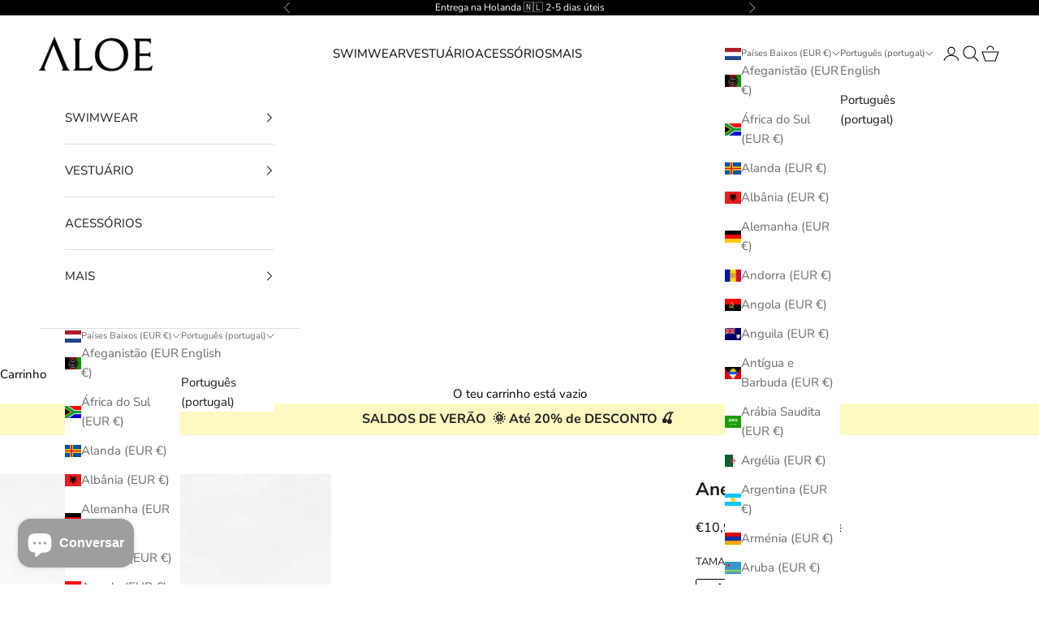

--- FILE ---
content_type: text/html; charset=utf-8
request_url: https://aloeclothing.com/pt-nl/products/anel-dazzle
body_size: 74262
content:
<!doctype html>

<html lang="pt-PT" dir="ltr">
  <head>
    <meta charset="utf-8">
    <meta name="viewport" content="width=device-width, initial-scale=1.0, height=device-height, minimum-scale=1.0, maximum-scale=5.0">

    <title>Anel Dazzle</title><meta name="description" content="Anel em Aço Inoxidável | Resistente à água. Tamanho ajustável."><link rel="canonical" href="https://aloeclothing.com/pt-nl/products/anel-dazzle"><link rel="shortcut icon" href="//aloeclothing.com/cdn/shop/files/New_favicon_ALOE_Clothing.png?v=1707559188&width=96">
      <link rel="apple-touch-icon" href="//aloeclothing.com/cdn/shop/files/New_favicon_ALOE_Clothing.png?v=1707559188&width=180"><link rel="preconnect" href="https://fonts.shopifycdn.com" crossorigin><link rel="preload" href="//aloeclothing.com/cdn/fonts/proza_libre/prozalibre_n5.769da275b5c2e5f28c2bf0b1166b9e95644c320c.woff2" as="font" type="font/woff2" crossorigin><link rel="preload" href="//aloeclothing.com/cdn/fonts/nunito_sans/nunitosans_n4.0276fe080df0ca4e6a22d9cb55aed3ed5ba6b1da.woff2" as="font" type="font/woff2" crossorigin><meta property="og:type" content="product">
  <meta property="og:title" content="Anel Dazzle">
  <meta property="product:price:amount" content="10,99">
  <meta property="product:price:currency" content="EUR">
  <meta property="product:availability" content="out of stock"><meta property="og:image" content="http://aloeclothing.com/cdn/shop/products/image_72ca6ad8-2b65-42ce-865d-eeaf6762596f.jpg?v=1663711302&width=2048">
  <meta property="og:image:secure_url" content="https://aloeclothing.com/cdn/shop/products/image_72ca6ad8-2b65-42ce-865d-eeaf6762596f.jpg?v=1663711302&width=2048">
  <meta property="og:image:width" content="3062">
  <meta property="og:image:height" content="4083"><meta property="og:description" content="Anel em Aço Inoxidável | Resistente à água. Tamanho ajustável."><meta property="og:url" content="https://aloeclothing.com/pt-nl/products/anel-dazzle">
<meta property="og:site_name" content="Aloe Clothing"><meta name="twitter:card" content="summary"><meta name="twitter:title" content="Anel Dazzle">
  <meta name="twitter:description" content="Anel em Aço Inoxidável | Resistente à água.
Tamanho ajustável."><meta name="twitter:image" content="https://aloeclothing.com/cdn/shop/products/image_72ca6ad8-2b65-42ce-865d-eeaf6762596f.jpg?crop=center&height=1200&v=1663711302&width=1200">
  <meta name="twitter:image:alt" content=""><script async crossorigin fetchpriority="high" src="/cdn/shopifycloud/importmap-polyfill/es-modules-shim.2.4.0.js"></script>
<script type="application/ld+json">{"@context":"http:\/\/schema.org\/","@id":"\/pt-nl\/products\/anel-dazzle#product","@type":"ProductGroup","brand":{"@type":"Brand","name":"Aloe Clothing"},"category":"Anéis","description":"Anel em Aço Inoxidável | Resistente à água.\nTamanho ajustável.","hasVariant":[{"@id":"\/pt-nl\/products\/anel-dazzle?variant=41956503027877#variant","@type":"Product","image":"https:\/\/aloeclothing.com\/cdn\/shop\/products\/image_72ca6ad8-2b65-42ce-865d-eeaf6762596f.jpg?v=1663711302\u0026width=1920","name":"Anel Dazzle - Ajustável","offers":{"@id":"\/pt-nl\/products\/anel-dazzle?variant=41956503027877#offer","@type":"Offer","availability":"http:\/\/schema.org\/OutOfStock","price":"10.99","priceCurrency":"EUR","url":"https:\/\/aloeclothing.com\/pt-nl\/products\/anel-dazzle?variant=41956503027877"}}],"name":"Anel Dazzle","productGroupID":"8017262182565","url":"https:\/\/aloeclothing.com\/pt-nl\/products\/anel-dazzle"}</script><script type="application/ld+json">
  {
    "@context": "https://schema.org",
    "@type": "BreadcrumbList",
    "itemListElement": [{
        "@type": "ListItem",
        "position": 1,
        "name": "Home",
        "item": "https://aloeclothing.com"
      },{
            "@type": "ListItem",
            "position": 2,
            "name": "Anel Dazzle",
            "item": "https://aloeclothing.com/pt-nl/products/anel-dazzle"
          }]
  }
</script><style>/* Typography (heading) */
  @font-face {
  font-family: "Proza Libre";
  font-weight: 500;
  font-style: normal;
  font-display: fallback;
  src: url("//aloeclothing.com/cdn/fonts/proza_libre/prozalibre_n5.769da275b5c2e5f28c2bf0b1166b9e95644c320c.woff2") format("woff2"),
       url("//aloeclothing.com/cdn/fonts/proza_libre/prozalibre_n5.e541836a24e317d3c57a7720b00396b71e15f38a.woff") format("woff");
}

@font-face {
  font-family: "Proza Libre";
  font-weight: 500;
  font-style: italic;
  font-display: fallback;
  src: url("//aloeclothing.com/cdn/fonts/proza_libre/prozalibre_i5.0d756200da3af3447c3b442dfaccca2872418736.woff2") format("woff2"),
       url("//aloeclothing.com/cdn/fonts/proza_libre/prozalibre_i5.70e2e20690c4cf19af4333b9b9d13e9205ebb1e7.woff") format("woff");
}

/* Typography (body) */
  @font-face {
  font-family: "Nunito Sans";
  font-weight: 400;
  font-style: normal;
  font-display: fallback;
  src: url("//aloeclothing.com/cdn/fonts/nunito_sans/nunitosans_n4.0276fe080df0ca4e6a22d9cb55aed3ed5ba6b1da.woff2") format("woff2"),
       url("//aloeclothing.com/cdn/fonts/nunito_sans/nunitosans_n4.b4964bee2f5e7fd9c3826447e73afe2baad607b7.woff") format("woff");
}

@font-face {
  font-family: "Nunito Sans";
  font-weight: 400;
  font-style: italic;
  font-display: fallback;
  src: url("//aloeclothing.com/cdn/fonts/nunito_sans/nunitosans_i4.6e408730afac1484cf297c30b0e67c86d17fc586.woff2") format("woff2"),
       url("//aloeclothing.com/cdn/fonts/nunito_sans/nunitosans_i4.c9b6dcbfa43622b39a5990002775a8381942ae38.woff") format("woff");
}

@font-face {
  font-family: "Nunito Sans";
  font-weight: 700;
  font-style: normal;
  font-display: fallback;
  src: url("//aloeclothing.com/cdn/fonts/nunito_sans/nunitosans_n7.25d963ed46da26098ebeab731e90d8802d989fa5.woff2") format("woff2"),
       url("//aloeclothing.com/cdn/fonts/nunito_sans/nunitosans_n7.d32e3219b3d2ec82285d3027bd673efc61a996c8.woff") format("woff");
}

@font-face {
  font-family: "Nunito Sans";
  font-weight: 700;
  font-style: italic;
  font-display: fallback;
  src: url("//aloeclothing.com/cdn/fonts/nunito_sans/nunitosans_i7.8c1124729eec046a321e2424b2acf328c2c12139.woff2") format("woff2"),
       url("//aloeclothing.com/cdn/fonts/nunito_sans/nunitosans_i7.af4cda04357273e0996d21184432bcb14651a64d.woff") format("woff");
}

:root {
    /* Container */
    --container-max-width: 100%;
    --container-xxs-max-width: 27.5rem; /* 440px */
    --container-xs-max-width: 42.5rem; /* 680px */
    --container-sm-max-width: 61.25rem; /* 980px */
    --container-md-max-width: 71.875rem; /* 1150px */
    --container-lg-max-width: 78.75rem; /* 1260px */
    --container-xl-max-width: 85rem; /* 1360px */
    --container-gutter: 1.25rem;

    --section-vertical-spacing: 2rem;
    --section-vertical-spacing-tight:2rem;

    --section-stack-gap:1.5rem;
    --section-stack-gap-tight:1.5rem;

    /* Form settings */
    --form-gap: 1.25rem; /* Gap between fieldset and submit button */
    --fieldset-gap: 1rem; /* Gap between each form input within a fieldset */
    --form-control-gap: 0.625rem; /* Gap between input and label (ignored for floating label) */
    --checkbox-control-gap: 0.75rem; /* Horizontal gap between checkbox and its associated label */
    --input-padding-block: 0.65rem; /* Vertical padding for input, textarea and native select */
    --input-padding-inline: 0.8rem; /* Horizontal padding for input, textarea and native select */
    --checkbox-size: 0.875rem; /* Size (width and height) for checkbox */

    /* Other sizes */
    --sticky-area-height: calc(var(--announcement-bar-is-sticky, 0) * var(--announcement-bar-height, 0px) + var(--header-is-sticky, 0) * var(--header-is-visible, 1) * var(--header-height, 0px));

    /* RTL support */
    --transform-logical-flip: 1;
    --transform-origin-start: left;
    --transform-origin-end: right;

    /**
     * ---------------------------------------------------------------------
     * TYPOGRAPHY
     * ---------------------------------------------------------------------
     */

    /* Font properties */
    --heading-font-family: "Proza Libre", sans-serif;
    --heading-font-weight: 500;
    --heading-font-style: normal;
    --heading-text-transform: uppercase;
    --heading-letter-spacing: 0.11em;
    --text-font-family: "Nunito Sans", sans-serif;
    --text-font-weight: 400;
    --text-font-style: normal;
    --text-letter-spacing: 0.0em;
    --button-font: var(--text-font-style) var(--text-font-weight) var(--text-sm) / 1.65 var(--text-font-family);
    --button-text-transform: uppercase;
    --button-letter-spacing: 0.14em;

    /* Font sizes */--text-heading-size-factor: 1;
    --text-h1: max(0.6875rem, clamp(1.375rem, 1.146341463414634rem + 0.975609756097561vw, 2rem) * var(--text-heading-size-factor));
    --text-h2: max(0.6875rem, clamp(1.25rem, 1.0670731707317074rem + 0.7804878048780488vw, 1.75rem) * var(--text-heading-size-factor));
    --text-h3: max(0.6875rem, clamp(1.125rem, 1.0335365853658536rem + 0.3902439024390244vw, 1.375rem) * var(--text-heading-size-factor));
    --text-h4: max(0.6875rem, clamp(1rem, 0.9542682926829268rem + 0.1951219512195122vw, 1.125rem) * var(--text-heading-size-factor));
    --text-h5: calc(0.875rem * var(--text-heading-size-factor));
    --text-h6: calc(0.75rem * var(--text-heading-size-factor));

    --text-xs: 0.75rem;
    --text-sm: 0.8125rem;
    --text-base: 0.875rem;
    --text-lg: 1.0rem;
    --text-xl: 1.1875rem;

    /* Rounded variables (used for border radius) */
    --rounded-full: 9999px;
    --button-border-radius: 0.125rem;
    --input-border-radius: 0.125rem;

    /* Box shadow */
    --shadow-sm: 0 2px 8px rgb(0 0 0 / 0.05);
    --shadow: 0 5px 15px rgb(0 0 0 / 0.05);
    --shadow-md: 0 5px 30px rgb(0 0 0 / 0.05);
    --shadow-block: px px px rgb(var(--text-primary) / 0.0);

    /**
     * ---------------------------------------------------------------------
     * OTHER
     * ---------------------------------------------------------------------
     */

    --checkmark-svg-url: url(//aloeclothing.com/cdn/shop/t/23/assets/checkmark.svg?v=77552481021870063511738055595);
    --cursor-zoom-in-svg-url: url(//aloeclothing.com/cdn/shop/t/23/assets/cursor-zoom-in.svg?v=179346033183326186621738057310);
  }

  [dir="rtl"]:root {
    /* RTL support */
    --transform-logical-flip: -1;
    --transform-origin-start: right;
    --transform-origin-end: left;
  }

  @media screen and (min-width: 700px) {
    :root {
      /* Typography (font size) */
      --text-xs: 0.8125rem;
      --text-sm: 0.875rem;
      --text-base: 0.9375rem;
      --text-lg: 1.0625rem;
      --text-xl: 1.3125rem;

      /* Spacing settings */
      --container-gutter: 2rem;
    }
  }

  @media screen and (min-width: 1000px) {
    :root {
      /* Spacing settings */
      --container-gutter: 3rem;

      --section-vertical-spacing: 3rem;
      --section-vertical-spacing-tight: 3rem;

      --section-stack-gap:2.25rem;
      --section-stack-gap-tight:2.25rem;
    }
  }:root {/* Overlay used for modal */
    --page-overlay: 0 0 0 / 0.4;

    /* We use the first scheme background as default */
    --page-background: ;

    /* Product colors */
    --on-sale-text: 0 153 66;
    --on-sale-badge-background: 0 153 66;
    --on-sale-badge-text: 255 255 255;
    --sold-out-badge-background: 239 239 239;
    --sold-out-badge-text: 0 0 0 / 0.65;
    --custom-badge-background: 254 238 152;
    --custom-badge-text: 0 0 0 / 0.65;
    --star-color: 0 0 0;

    /* Status colors */
    --success-background: 212 227 203;
    --success-text: 48 122 7;
    --warning-background: 253 241 224;
    --warning-text: 237 138 0;
    --error-background: 243 204 204;
    --error-text: 203 43 43;
  }.color-scheme--scheme-1 {
      /* Color settings */--accent: 0 0 0;
      --text-color: 0 0 0;
      --background: 255 255 255 / 1.0;
      --background-without-opacity: 255 255 255;
      --background-gradient: ;--border-color: 217 217 217;/* Button colors */
      --button-background: 0 0 0;
      --button-text-color: 255 255 255;

      /* Circled buttons */
      --circle-button-background: 255 255 255;
      --circle-button-text-color: 0 0 0;
    }.shopify-section:has(.section-spacing.color-scheme--bg-54922f2e920ba8346f6dc0fba343d673) + .shopify-section:has(.section-spacing.color-scheme--bg-54922f2e920ba8346f6dc0fba343d673:not(.bordered-section)) .section-spacing {
      padding-block-start: 0;
    }.color-scheme--scheme-2 {
      /* Color settings */--accent: 28 28 28;
      --text-color: 28 28 28;
      --background: 255 255 255 / 1.0;
      --background-without-opacity: 255 255 255;
      --background-gradient: ;--border-color: 221 221 221;/* Button colors */
      --button-background: 28 28 28;
      --button-text-color: 255 255 255;

      /* Circled buttons */
      --circle-button-background: 255 255 255;
      --circle-button-text-color: 28 28 28;
    }.shopify-section:has(.section-spacing.color-scheme--bg-54922f2e920ba8346f6dc0fba343d673) + .shopify-section:has(.section-spacing.color-scheme--bg-54922f2e920ba8346f6dc0fba343d673:not(.bordered-section)) .section-spacing {
      padding-block-start: 0;
    }.color-scheme--scheme-3 {
      /* Color settings */--accent: 255 255 255;
      --text-color: 255 255 255;
      --background: 0 0 0 / 1.0;
      --background-without-opacity: 0 0 0;
      --background-gradient: ;--border-color: 38 38 38;/* Button colors */
      --button-background: 255 255 255;
      --button-text-color: 0 0 0;

      /* Circled buttons */
      --circle-button-background: 255 255 255;
      --circle-button-text-color: 0 0 0;
    }.shopify-section:has(.section-spacing.color-scheme--bg-77e774e6cc4d94d6a32f6256f02d9552) + .shopify-section:has(.section-spacing.color-scheme--bg-77e774e6cc4d94d6a32f6256f02d9552:not(.bordered-section)) .section-spacing {
      padding-block-start: 0;
    }.color-scheme--scheme-4 {
      /* Color settings */--accent: 255 255 255;
      --text-color: 255 255 255;
      --background: 0 0 0 / 0.0;
      --background-without-opacity: 0 0 0;
      --background-gradient: ;--border-color: 255 255 255;/* Button colors */
      --button-background: 255 255 255;
      --button-text-color: 28 28 28;

      /* Circled buttons */
      --circle-button-background: 255 255 255;
      --circle-button-text-color: 28 28 28;
    }.shopify-section:has(.section-spacing.color-scheme--bg-3671eee015764974ee0aef1536023e0f) + .shopify-section:has(.section-spacing.color-scheme--bg-3671eee015764974ee0aef1536023e0f:not(.bordered-section)) .section-spacing {
      padding-block-start: 0;
    }.color-scheme--scheme-abbb8de1-d014-4e93-8b22-b493dd77df92 {
      /* Color settings */--accent: 0 0 0;
      --text-color: 0 0 0;
      --background: 255 251 230 / 1.0;
      --background-without-opacity: 255 251 230;
      --background-gradient: radial-gradient(rgba(255, 9, 0, 0.22) 50%, rgba(255, 166, 69, 0.12) 98%);--border-color: 0 0 0 / 0.15;/* Button colors */
      --button-background: 0 0 0;
      --button-text-color: 255 255 255;

      /* Circled buttons */
      --circle-button-background: 255 255 255;
      --circle-button-text-color: 0 0 0;
    }.shopify-section:has(.section-spacing.color-scheme--bg-e57151f0cf3f0add83788dbdef07fac6) + .shopify-section:has(.section-spacing.color-scheme--bg-e57151f0cf3f0add83788dbdef07fac6:not(.bordered-section)) .section-spacing {
      padding-block-start: 0;
    }.color-scheme--scheme-9c52be7b-0ab5-4769-bc1f-4b208f688609 {
      /* Color settings */--accent: 0 0 0;
      --text-color: 0 0 0;
      --background: 255 237 242 / 1.0;
      --background-without-opacity: 255 237 242;
      --background-gradient: ;--border-color: 217 201 206;/* Button colors */
      --button-background: 0 0 0;
      --button-text-color: 255 255 255;

      /* Circled buttons */
      --circle-button-background: 255 255 255;
      --circle-button-text-color: 0 0 0;
    }.shopify-section:has(.section-spacing.color-scheme--bg-9a41122fcc872da8c40263d87a4b0813) + .shopify-section:has(.section-spacing.color-scheme--bg-9a41122fcc872da8c40263d87a4b0813:not(.bordered-section)) .section-spacing {
      padding-block-start: 0;
    }.color-scheme--scheme-3233ae34-ac21-4a9b-969c-6328e2ab8352 {
      /* Color settings */--accent: 0 0 0;
      --text-color: 0 0 0;
      --background: 255 251 230 / 1.0;
      --background-without-opacity: 255 251 230;
      --background-gradient: ;--border-color: 217 213 196;/* Button colors */
      --button-background: 0 0 0;
      --button-text-color: 255 255 255;

      /* Circled buttons */
      --circle-button-background: 255 255 255;
      --circle-button-text-color: 0 0 0;
    }.shopify-section:has(.section-spacing.color-scheme--bg-d49f4f63cbe93f6d7d85650c3923299f) + .shopify-section:has(.section-spacing.color-scheme--bg-d49f4f63cbe93f6d7d85650c3923299f:not(.bordered-section)) .section-spacing {
      padding-block-start: 0;
    }.color-scheme--scheme-1b065e07-c99c-4b25-aa66-4cbc1b9a4754 {
      /* Color settings */--accent: 0 0 0;
      --text-color: 0 0 0;
      --background: 252 246 233 / 1.0;
      --background-without-opacity: 252 246 233;
      --background-gradient: ;--border-color: 214 209 198;/* Button colors */
      --button-background: 0 0 0;
      --button-text-color: 255 255 255;

      /* Circled buttons */
      --circle-button-background: 255 255 255;
      --circle-button-text-color: 0 0 0;
    }.shopify-section:has(.section-spacing.color-scheme--bg-70764c57ffb78085076f419258658c93) + .shopify-section:has(.section-spacing.color-scheme--bg-70764c57ffb78085076f419258658c93:not(.bordered-section)) .section-spacing {
      padding-block-start: 0;
    }.color-scheme--scheme-6ece7d66-ee40-432e-91e5-86baf0b0bd7a {
      /* Color settings */--accent: 0 0 0;
      --text-color: 255 228 235;
      --background: 0 0 0 / 1.0;
      --background-without-opacity: 0 0 0;
      --background-gradient: ;--border-color: 38 34 35;/* Button colors */
      --button-background: 0 0 0;
      --button-text-color: 255 255 255;

      /* Circled buttons */
      --circle-button-background: 255 255 255;
      --circle-button-text-color: 0 0 0;
    }.shopify-section:has(.section-spacing.color-scheme--bg-77e774e6cc4d94d6a32f6256f02d9552) + .shopify-section:has(.section-spacing.color-scheme--bg-77e774e6cc4d94d6a32f6256f02d9552:not(.bordered-section)) .section-spacing {
      padding-block-start: 0;
    }.color-scheme--scheme-da51b226-1c27-416a-9d08-6a83b0c45a79 {
      /* Color settings */--accent: 0 0 0;
      --text-color: 0 0 0;
      --background: 255 255 255 / 1.0;
      --background-without-opacity: 255 255 255;
      --background-gradient: ;--border-color: 217 217 217;/* Button colors */
      --button-background: 0 0 0;
      --button-text-color: 255 255 255;

      /* Circled buttons */
      --circle-button-background: 255 255 255;
      --circle-button-text-color: 0 0 0;
    }.shopify-section:has(.section-spacing.color-scheme--bg-54922f2e920ba8346f6dc0fba343d673) + .shopify-section:has(.section-spacing.color-scheme--bg-54922f2e920ba8346f6dc0fba343d673:not(.bordered-section)) .section-spacing {
      padding-block-start: 0;
    }.color-scheme--scheme-93e10007-3570-4d61-a4b5-efc756f17dc5 {
      /* Color settings */--accent: 0 0 0;
      --text-color: 236 32 0;
      --background: 255 228 235 / 1.0;
      --background-without-opacity: 255 228 235;
      --background-gradient: ;--border-color: 252 199 200;/* Button colors */
      --button-background: 0 0 0;
      --button-text-color: 255 255 255;

      /* Circled buttons */
      --circle-button-background: 255 255 255;
      --circle-button-text-color: 0 0 0;
    }.shopify-section:has(.section-spacing.color-scheme--bg-52abfa1d206760fee36d8a1e4cf93957) + .shopify-section:has(.section-spacing.color-scheme--bg-52abfa1d206760fee36d8a1e4cf93957:not(.bordered-section)) .section-spacing {
      padding-block-start: 0;
    }.color-scheme--scheme-924af8bb-d9ed-475c-9a28-d9a92cd60743 {
      /* Color settings */--accent: 0 0 0;
      --text-color: 0 0 0;
      --background: 233 255 246 / 1.0;
      --background-without-opacity: 233 255 246;
      --background-gradient: ;--border-color: 198 217 209;/* Button colors */
      --button-background: 0 0 0;
      --button-text-color: 255 255 255;

      /* Circled buttons */
      --circle-button-background: 255 255 255;
      --circle-button-text-color: 0 0 0;
    }.shopify-section:has(.section-spacing.color-scheme--bg-cc6f8a987e9b91c253165137d97543b5) + .shopify-section:has(.section-spacing.color-scheme--bg-cc6f8a987e9b91c253165137d97543b5:not(.bordered-section)) .section-spacing {
      padding-block-start: 0;
    }.color-scheme--dialog {
      /* Color settings */--accent: 28 28 28;
      --text-color: 28 28 28;
      --background: 255 255 255 / 1.0;
      --background-without-opacity: 255 255 255;
      --background-gradient: ;--border-color: 221 221 221;/* Button colors */
      --button-background: 28 28 28;
      --button-text-color: 255 255 255;

      /* Circled buttons */
      --circle-button-background: 255 255 255;
      --circle-button-text-color: 28 28 28;
    }
</style><script>
  // This allows to expose several variables to the global scope, to be used in scripts
  window.themeVariables = {
    settings: {
      showPageTransition: null,
      pageType: "product",
      moneyFormat: "€{{amount_with_comma_separator}}",
      moneyWithCurrencyFormat: "€{{amount_with_comma_separator}} EUR",
      currencyCodeEnabled: true,
      cartType: "drawer",
      staggerMenuApparition: true
    },

    strings: {
      addedToCart: "Adicionado ao teu carrinho!",
      closeGallery: "Fechar galeria",
      zoomGallery: "Aumentar imagem",
      errorGallery: "",
      shippingEstimatorNoResults: "Pedimos desculpa, não enviamos para esta morada.",
      shippingEstimatorOneResult: "",
      shippingEstimatorMultipleResults: "",
      shippingEstimatorError: "",
      next: "",
      previous: ""
    },

    mediaQueries: {
      'sm': 'screen and (min-width: 700px)',
      'md': 'screen and (min-width: 1000px)',
      'lg': 'screen and (min-width: 1150px)',
      'xl': 'screen and (min-width: 1400px)',
      '2xl': 'screen and (min-width: 1600px)',
      'sm-max': 'screen and (max-width: 699px)',
      'md-max': 'screen and (max-width: 999px)',
      'lg-max': 'screen and (max-width: 1149px)',
      'xl-max': 'screen and (max-width: 1399px)',
      '2xl-max': 'screen and (max-width: 1599px)',
      'motion-safe': '(prefers-reduced-motion: no-preference)',
      'motion-reduce': '(prefers-reduced-motion: reduce)',
      'supports-hover': 'screen and (pointer: fine)',
      'supports-touch': 'screen and (hover: none)'
    }
  };</script><script>
      if (!(HTMLScriptElement.supports && HTMLScriptElement.supports('importmap'))) {
        const importMapPolyfill = document.createElement('script');
        importMapPolyfill.async = true;
        importMapPolyfill.src = "//aloeclothing.com/cdn/shop/t/23/assets/es-module-shims.min.js?v=98603786603752121101738055578";

        document.head.appendChild(importMapPolyfill);
      }
    </script>

    <script type="importmap">{
        "imports": {
          "vendor": "//aloeclothing.com/cdn/shop/t/23/assets/vendor.min.js?v=127380567671676268461738055578",
          "theme": "//aloeclothing.com/cdn/shop/t/23/assets/theme.js?v=163176108211976512811738055578",
          "photoswipe": "//aloeclothing.com/cdn/shop/t/23/assets/photoswipe.min.js?v=13374349288281597431738055578"
        }
      }
    </script>

    <script type="module" src="//aloeclothing.com/cdn/shop/t/23/assets/vendor.min.js?v=127380567671676268461738055578"></script>
    <script type="module" src="//aloeclothing.com/cdn/shop/t/23/assets/theme.js?v=163176108211976512811738055578"></script>

    <script>window.performance && window.performance.mark && window.performance.mark('shopify.content_for_header.start');</script><meta name="google-site-verification" content="7q102Ox7_WiIQNeDzwrpK1tzrlRcM2rzbX-Mc-U8Lvs">
<meta id="shopify-digital-wallet" name="shopify-digital-wallet" content="/47522414757/digital_wallets/dialog">
<meta name="shopify-checkout-api-token" content="e5de62f8df6d926a61a68a9a57d08f74">
<meta id="in-context-paypal-metadata" data-shop-id="47522414757" data-venmo-supported="false" data-environment="production" data-locale="en_US" data-paypal-v4="true" data-currency="EUR">
<link rel="alternate" hreflang="x-default" href="https://aloeclothing.com/products/anel-dazzle">
<link rel="alternate" hreflang="pt" href="https://aloeclothing.com/products/anel-dazzle">
<link rel="alternate" hreflang="en" href="https://aloeclothing.com/en/products/anel-dazzle">
<link rel="alternate" hreflang="it" href="https://aloeclothing.com/it/products/anel-dazzle">
<link rel="alternate" hreflang="es" href="https://aloeclothing.com/es/products/anel-dazzle">
<link rel="alternate" hreflang="fr" href="https://aloeclothing.com/fr/products/anel-dazzle">
<link rel="alternate" hreflang="it-IT" href="https://aloeclothing.com/it-it/products/anel-dazzle">
<link rel="alternate" hreflang="pt-IT" href="https://aloeclothing.com/pt-it/products/anel-dazzle">
<link rel="alternate" hreflang="en-IT" href="https://aloeclothing.com/en-it/products/anel-dazzle">
<link rel="alternate" hreflang="es-IT" href="https://aloeclothing.com/es-it/products/anel-dazzle">
<link rel="alternate" hreflang="fr-IT" href="https://aloeclothing.com/fr-it/products/anel-dazzle">
<link rel="alternate" hreflang="en-GR" href="https://aloeclothing.com/en-gr/products/anel-dazzle">
<link rel="alternate" hreflang="pt-GR" href="https://aloeclothing.com/pt-gr/products/anel-dazzle">
<link rel="alternate" hreflang="es-GR" href="https://aloeclothing.com/es-gr/products/anel-dazzle">
<link rel="alternate" hreflang="fr-GR" href="https://aloeclothing.com/fr-gr/products/anel-dazzle">
<link rel="alternate" hreflang="fr-FR" href="https://aloeclothing.com/fr-fr/products/anel-dazzle">
<link rel="alternate" hreflang="en-FR" href="https://aloeclothing.com/en-fr/products/anel-dazzle">
<link rel="alternate" hreflang="it-FR" href="https://aloeclothing.com/it-fr/products/anel-dazzle">
<link rel="alternate" hreflang="pt-FR" href="https://aloeclothing.com/pt-fr/products/anel-dazzle">
<link rel="alternate" hreflang="es-FR" href="https://aloeclothing.com/es-fr/products/anel-dazzle">
<link rel="alternate" hreflang="en-NL" href="https://aloeclothing.com/en-nl/products/anel-dazzle">
<link rel="alternate" hreflang="pt-NL" href="https://aloeclothing.com/pt-nl/products/anel-dazzle">
<link rel="alternate" hreflang="en-DE" href="https://aloeclothing.com/en-de/products/anel-dazzle">
<link rel="alternate" hreflang="it-DE" href="https://aloeclothing.com/it-de/products/anel-dazzle">
<link rel="alternate" hreflang="pt-DE" href="https://aloeclothing.com/pt-de/products/anel-dazzle">
<link rel="alternate" hreflang="es-DE" href="https://aloeclothing.com/es-de/products/anel-dazzle">
<link rel="alternate" hreflang="fr-DE" href="https://aloeclothing.com/fr-de/products/anel-dazzle">
<link rel="alternate" hreflang="es-ES" href="https://aloeclothing.com/es-es/products/anel-dazzle">
<link rel="alternate" hreflang="en-ES" href="https://aloeclothing.com/en-es/products/anel-dazzle">
<link rel="alternate" hreflang="pt-ES" href="https://aloeclothing.com/pt-es/products/anel-dazzle">
<link rel="alternate" hreflang="fr-ES" href="https://aloeclothing.com/fr-es/products/anel-dazzle">
<link rel="alternate" hreflang="en-AC" href="https://aloeclothing.com/en-eu/products/anel-dazzle">
<link rel="alternate" hreflang="it-AC" href="https://aloeclothing.com/it-eu/products/anel-dazzle">
<link rel="alternate" hreflang="es-AC" href="https://aloeclothing.com/es-eu/products/anel-dazzle">
<link rel="alternate" hreflang="pt-AC" href="https://aloeclothing.com/pt-eu/products/anel-dazzle">
<link rel="alternate" hreflang="fr-AC" href="https://aloeclothing.com/fr-eu/products/anel-dazzle">
<link rel="alternate" hreflang="en-AD" href="https://aloeclothing.com/en-eu/products/anel-dazzle">
<link rel="alternate" hreflang="it-AD" href="https://aloeclothing.com/it-eu/products/anel-dazzle">
<link rel="alternate" hreflang="es-AD" href="https://aloeclothing.com/es-eu/products/anel-dazzle">
<link rel="alternate" hreflang="pt-AD" href="https://aloeclothing.com/pt-eu/products/anel-dazzle">
<link rel="alternate" hreflang="fr-AD" href="https://aloeclothing.com/fr-eu/products/anel-dazzle">
<link rel="alternate" hreflang="en-AE" href="https://aloeclothing.com/en-eu/products/anel-dazzle">
<link rel="alternate" hreflang="it-AE" href="https://aloeclothing.com/it-eu/products/anel-dazzle">
<link rel="alternate" hreflang="es-AE" href="https://aloeclothing.com/es-eu/products/anel-dazzle">
<link rel="alternate" hreflang="pt-AE" href="https://aloeclothing.com/pt-eu/products/anel-dazzle">
<link rel="alternate" hreflang="fr-AE" href="https://aloeclothing.com/fr-eu/products/anel-dazzle">
<link rel="alternate" hreflang="en-AF" href="https://aloeclothing.com/en-eu/products/anel-dazzle">
<link rel="alternate" hreflang="it-AF" href="https://aloeclothing.com/it-eu/products/anel-dazzle">
<link rel="alternate" hreflang="es-AF" href="https://aloeclothing.com/es-eu/products/anel-dazzle">
<link rel="alternate" hreflang="pt-AF" href="https://aloeclothing.com/pt-eu/products/anel-dazzle">
<link rel="alternate" hreflang="fr-AF" href="https://aloeclothing.com/fr-eu/products/anel-dazzle">
<link rel="alternate" hreflang="en-AG" href="https://aloeclothing.com/en-eu/products/anel-dazzle">
<link rel="alternate" hreflang="it-AG" href="https://aloeclothing.com/it-eu/products/anel-dazzle">
<link rel="alternate" hreflang="es-AG" href="https://aloeclothing.com/es-eu/products/anel-dazzle">
<link rel="alternate" hreflang="pt-AG" href="https://aloeclothing.com/pt-eu/products/anel-dazzle">
<link rel="alternate" hreflang="fr-AG" href="https://aloeclothing.com/fr-eu/products/anel-dazzle">
<link rel="alternate" hreflang="en-AI" href="https://aloeclothing.com/en-eu/products/anel-dazzle">
<link rel="alternate" hreflang="it-AI" href="https://aloeclothing.com/it-eu/products/anel-dazzle">
<link rel="alternate" hreflang="es-AI" href="https://aloeclothing.com/es-eu/products/anel-dazzle">
<link rel="alternate" hreflang="pt-AI" href="https://aloeclothing.com/pt-eu/products/anel-dazzle">
<link rel="alternate" hreflang="fr-AI" href="https://aloeclothing.com/fr-eu/products/anel-dazzle">
<link rel="alternate" hreflang="en-AL" href="https://aloeclothing.com/en-eu/products/anel-dazzle">
<link rel="alternate" hreflang="it-AL" href="https://aloeclothing.com/it-eu/products/anel-dazzle">
<link rel="alternate" hreflang="es-AL" href="https://aloeclothing.com/es-eu/products/anel-dazzle">
<link rel="alternate" hreflang="pt-AL" href="https://aloeclothing.com/pt-eu/products/anel-dazzle">
<link rel="alternate" hreflang="fr-AL" href="https://aloeclothing.com/fr-eu/products/anel-dazzle">
<link rel="alternate" hreflang="en-AM" href="https://aloeclothing.com/en-eu/products/anel-dazzle">
<link rel="alternate" hreflang="it-AM" href="https://aloeclothing.com/it-eu/products/anel-dazzle">
<link rel="alternate" hreflang="es-AM" href="https://aloeclothing.com/es-eu/products/anel-dazzle">
<link rel="alternate" hreflang="pt-AM" href="https://aloeclothing.com/pt-eu/products/anel-dazzle">
<link rel="alternate" hreflang="fr-AM" href="https://aloeclothing.com/fr-eu/products/anel-dazzle">
<link rel="alternate" hreflang="en-AO" href="https://aloeclothing.com/en-eu/products/anel-dazzle">
<link rel="alternate" hreflang="it-AO" href="https://aloeclothing.com/it-eu/products/anel-dazzle">
<link rel="alternate" hreflang="es-AO" href="https://aloeclothing.com/es-eu/products/anel-dazzle">
<link rel="alternate" hreflang="pt-AO" href="https://aloeclothing.com/pt-eu/products/anel-dazzle">
<link rel="alternate" hreflang="fr-AO" href="https://aloeclothing.com/fr-eu/products/anel-dazzle">
<link rel="alternate" hreflang="en-AR" href="https://aloeclothing.com/en-eu/products/anel-dazzle">
<link rel="alternate" hreflang="it-AR" href="https://aloeclothing.com/it-eu/products/anel-dazzle">
<link rel="alternate" hreflang="es-AR" href="https://aloeclothing.com/es-eu/products/anel-dazzle">
<link rel="alternate" hreflang="pt-AR" href="https://aloeclothing.com/pt-eu/products/anel-dazzle">
<link rel="alternate" hreflang="fr-AR" href="https://aloeclothing.com/fr-eu/products/anel-dazzle">
<link rel="alternate" hreflang="en-AT" href="https://aloeclothing.com/en-eu/products/anel-dazzle">
<link rel="alternate" hreflang="it-AT" href="https://aloeclothing.com/it-eu/products/anel-dazzle">
<link rel="alternate" hreflang="es-AT" href="https://aloeclothing.com/es-eu/products/anel-dazzle">
<link rel="alternate" hreflang="pt-AT" href="https://aloeclothing.com/pt-eu/products/anel-dazzle">
<link rel="alternate" hreflang="fr-AT" href="https://aloeclothing.com/fr-eu/products/anel-dazzle">
<link rel="alternate" hreflang="en-AU" href="https://aloeclothing.com/en-eu/products/anel-dazzle">
<link rel="alternate" hreflang="it-AU" href="https://aloeclothing.com/it-eu/products/anel-dazzle">
<link rel="alternate" hreflang="es-AU" href="https://aloeclothing.com/es-eu/products/anel-dazzle">
<link rel="alternate" hreflang="pt-AU" href="https://aloeclothing.com/pt-eu/products/anel-dazzle">
<link rel="alternate" hreflang="fr-AU" href="https://aloeclothing.com/fr-eu/products/anel-dazzle">
<link rel="alternate" hreflang="en-AW" href="https://aloeclothing.com/en-eu/products/anel-dazzle">
<link rel="alternate" hreflang="it-AW" href="https://aloeclothing.com/it-eu/products/anel-dazzle">
<link rel="alternate" hreflang="es-AW" href="https://aloeclothing.com/es-eu/products/anel-dazzle">
<link rel="alternate" hreflang="pt-AW" href="https://aloeclothing.com/pt-eu/products/anel-dazzle">
<link rel="alternate" hreflang="fr-AW" href="https://aloeclothing.com/fr-eu/products/anel-dazzle">
<link rel="alternate" hreflang="en-AX" href="https://aloeclothing.com/en-eu/products/anel-dazzle">
<link rel="alternate" hreflang="it-AX" href="https://aloeclothing.com/it-eu/products/anel-dazzle">
<link rel="alternate" hreflang="es-AX" href="https://aloeclothing.com/es-eu/products/anel-dazzle">
<link rel="alternate" hreflang="pt-AX" href="https://aloeclothing.com/pt-eu/products/anel-dazzle">
<link rel="alternate" hreflang="fr-AX" href="https://aloeclothing.com/fr-eu/products/anel-dazzle">
<link rel="alternate" hreflang="en-AZ" href="https://aloeclothing.com/en-eu/products/anel-dazzle">
<link rel="alternate" hreflang="it-AZ" href="https://aloeclothing.com/it-eu/products/anel-dazzle">
<link rel="alternate" hreflang="es-AZ" href="https://aloeclothing.com/es-eu/products/anel-dazzle">
<link rel="alternate" hreflang="pt-AZ" href="https://aloeclothing.com/pt-eu/products/anel-dazzle">
<link rel="alternate" hreflang="fr-AZ" href="https://aloeclothing.com/fr-eu/products/anel-dazzle">
<link rel="alternate" hreflang="en-BA" href="https://aloeclothing.com/en-eu/products/anel-dazzle">
<link rel="alternate" hreflang="it-BA" href="https://aloeclothing.com/it-eu/products/anel-dazzle">
<link rel="alternate" hreflang="es-BA" href="https://aloeclothing.com/es-eu/products/anel-dazzle">
<link rel="alternate" hreflang="pt-BA" href="https://aloeclothing.com/pt-eu/products/anel-dazzle">
<link rel="alternate" hreflang="fr-BA" href="https://aloeclothing.com/fr-eu/products/anel-dazzle">
<link rel="alternate" hreflang="en-BB" href="https://aloeclothing.com/en-eu/products/anel-dazzle">
<link rel="alternate" hreflang="it-BB" href="https://aloeclothing.com/it-eu/products/anel-dazzle">
<link rel="alternate" hreflang="es-BB" href="https://aloeclothing.com/es-eu/products/anel-dazzle">
<link rel="alternate" hreflang="pt-BB" href="https://aloeclothing.com/pt-eu/products/anel-dazzle">
<link rel="alternate" hreflang="fr-BB" href="https://aloeclothing.com/fr-eu/products/anel-dazzle">
<link rel="alternate" hreflang="en-BD" href="https://aloeclothing.com/en-eu/products/anel-dazzle">
<link rel="alternate" hreflang="it-BD" href="https://aloeclothing.com/it-eu/products/anel-dazzle">
<link rel="alternate" hreflang="es-BD" href="https://aloeclothing.com/es-eu/products/anel-dazzle">
<link rel="alternate" hreflang="pt-BD" href="https://aloeclothing.com/pt-eu/products/anel-dazzle">
<link rel="alternate" hreflang="fr-BD" href="https://aloeclothing.com/fr-eu/products/anel-dazzle">
<link rel="alternate" hreflang="en-BE" href="https://aloeclothing.com/en-eu/products/anel-dazzle">
<link rel="alternate" hreflang="it-BE" href="https://aloeclothing.com/it-eu/products/anel-dazzle">
<link rel="alternate" hreflang="es-BE" href="https://aloeclothing.com/es-eu/products/anel-dazzle">
<link rel="alternate" hreflang="pt-BE" href="https://aloeclothing.com/pt-eu/products/anel-dazzle">
<link rel="alternate" hreflang="fr-BE" href="https://aloeclothing.com/fr-eu/products/anel-dazzle">
<link rel="alternate" hreflang="en-BF" href="https://aloeclothing.com/en-eu/products/anel-dazzle">
<link rel="alternate" hreflang="it-BF" href="https://aloeclothing.com/it-eu/products/anel-dazzle">
<link rel="alternate" hreflang="es-BF" href="https://aloeclothing.com/es-eu/products/anel-dazzle">
<link rel="alternate" hreflang="pt-BF" href="https://aloeclothing.com/pt-eu/products/anel-dazzle">
<link rel="alternate" hreflang="fr-BF" href="https://aloeclothing.com/fr-eu/products/anel-dazzle">
<link rel="alternate" hreflang="en-BG" href="https://aloeclothing.com/en-eu/products/anel-dazzle">
<link rel="alternate" hreflang="it-BG" href="https://aloeclothing.com/it-eu/products/anel-dazzle">
<link rel="alternate" hreflang="es-BG" href="https://aloeclothing.com/es-eu/products/anel-dazzle">
<link rel="alternate" hreflang="pt-BG" href="https://aloeclothing.com/pt-eu/products/anel-dazzle">
<link rel="alternate" hreflang="fr-BG" href="https://aloeclothing.com/fr-eu/products/anel-dazzle">
<link rel="alternate" hreflang="en-BH" href="https://aloeclothing.com/en-eu/products/anel-dazzle">
<link rel="alternate" hreflang="it-BH" href="https://aloeclothing.com/it-eu/products/anel-dazzle">
<link rel="alternate" hreflang="es-BH" href="https://aloeclothing.com/es-eu/products/anel-dazzle">
<link rel="alternate" hreflang="pt-BH" href="https://aloeclothing.com/pt-eu/products/anel-dazzle">
<link rel="alternate" hreflang="fr-BH" href="https://aloeclothing.com/fr-eu/products/anel-dazzle">
<link rel="alternate" hreflang="en-BI" href="https://aloeclothing.com/en-eu/products/anel-dazzle">
<link rel="alternate" hreflang="it-BI" href="https://aloeclothing.com/it-eu/products/anel-dazzle">
<link rel="alternate" hreflang="es-BI" href="https://aloeclothing.com/es-eu/products/anel-dazzle">
<link rel="alternate" hreflang="pt-BI" href="https://aloeclothing.com/pt-eu/products/anel-dazzle">
<link rel="alternate" hreflang="fr-BI" href="https://aloeclothing.com/fr-eu/products/anel-dazzle">
<link rel="alternate" hreflang="en-BJ" href="https://aloeclothing.com/en-eu/products/anel-dazzle">
<link rel="alternate" hreflang="it-BJ" href="https://aloeclothing.com/it-eu/products/anel-dazzle">
<link rel="alternate" hreflang="es-BJ" href="https://aloeclothing.com/es-eu/products/anel-dazzle">
<link rel="alternate" hreflang="pt-BJ" href="https://aloeclothing.com/pt-eu/products/anel-dazzle">
<link rel="alternate" hreflang="fr-BJ" href="https://aloeclothing.com/fr-eu/products/anel-dazzle">
<link rel="alternate" hreflang="en-BL" href="https://aloeclothing.com/en-eu/products/anel-dazzle">
<link rel="alternate" hreflang="it-BL" href="https://aloeclothing.com/it-eu/products/anel-dazzle">
<link rel="alternate" hreflang="es-BL" href="https://aloeclothing.com/es-eu/products/anel-dazzle">
<link rel="alternate" hreflang="pt-BL" href="https://aloeclothing.com/pt-eu/products/anel-dazzle">
<link rel="alternate" hreflang="fr-BL" href="https://aloeclothing.com/fr-eu/products/anel-dazzle">
<link rel="alternate" hreflang="en-BM" href="https://aloeclothing.com/en-eu/products/anel-dazzle">
<link rel="alternate" hreflang="it-BM" href="https://aloeclothing.com/it-eu/products/anel-dazzle">
<link rel="alternate" hreflang="es-BM" href="https://aloeclothing.com/es-eu/products/anel-dazzle">
<link rel="alternate" hreflang="pt-BM" href="https://aloeclothing.com/pt-eu/products/anel-dazzle">
<link rel="alternate" hreflang="fr-BM" href="https://aloeclothing.com/fr-eu/products/anel-dazzle">
<link rel="alternate" hreflang="en-BN" href="https://aloeclothing.com/en-eu/products/anel-dazzle">
<link rel="alternate" hreflang="it-BN" href="https://aloeclothing.com/it-eu/products/anel-dazzle">
<link rel="alternate" hreflang="es-BN" href="https://aloeclothing.com/es-eu/products/anel-dazzle">
<link rel="alternate" hreflang="pt-BN" href="https://aloeclothing.com/pt-eu/products/anel-dazzle">
<link rel="alternate" hreflang="fr-BN" href="https://aloeclothing.com/fr-eu/products/anel-dazzle">
<link rel="alternate" hreflang="en-BO" href="https://aloeclothing.com/en-eu/products/anel-dazzle">
<link rel="alternate" hreflang="it-BO" href="https://aloeclothing.com/it-eu/products/anel-dazzle">
<link rel="alternate" hreflang="es-BO" href="https://aloeclothing.com/es-eu/products/anel-dazzle">
<link rel="alternate" hreflang="pt-BO" href="https://aloeclothing.com/pt-eu/products/anel-dazzle">
<link rel="alternate" hreflang="fr-BO" href="https://aloeclothing.com/fr-eu/products/anel-dazzle">
<link rel="alternate" hreflang="en-BQ" href="https://aloeclothing.com/en-eu/products/anel-dazzle">
<link rel="alternate" hreflang="it-BQ" href="https://aloeclothing.com/it-eu/products/anel-dazzle">
<link rel="alternate" hreflang="es-BQ" href="https://aloeclothing.com/es-eu/products/anel-dazzle">
<link rel="alternate" hreflang="pt-BQ" href="https://aloeclothing.com/pt-eu/products/anel-dazzle">
<link rel="alternate" hreflang="fr-BQ" href="https://aloeclothing.com/fr-eu/products/anel-dazzle">
<link rel="alternate" hreflang="en-BR" href="https://aloeclothing.com/en-eu/products/anel-dazzle">
<link rel="alternate" hreflang="it-BR" href="https://aloeclothing.com/it-eu/products/anel-dazzle">
<link rel="alternate" hreflang="es-BR" href="https://aloeclothing.com/es-eu/products/anel-dazzle">
<link rel="alternate" hreflang="pt-BR" href="https://aloeclothing.com/pt-eu/products/anel-dazzle">
<link rel="alternate" hreflang="fr-BR" href="https://aloeclothing.com/fr-eu/products/anel-dazzle">
<link rel="alternate" hreflang="en-BS" href="https://aloeclothing.com/en-eu/products/anel-dazzle">
<link rel="alternate" hreflang="it-BS" href="https://aloeclothing.com/it-eu/products/anel-dazzle">
<link rel="alternate" hreflang="es-BS" href="https://aloeclothing.com/es-eu/products/anel-dazzle">
<link rel="alternate" hreflang="pt-BS" href="https://aloeclothing.com/pt-eu/products/anel-dazzle">
<link rel="alternate" hreflang="fr-BS" href="https://aloeclothing.com/fr-eu/products/anel-dazzle">
<link rel="alternate" hreflang="en-BT" href="https://aloeclothing.com/en-eu/products/anel-dazzle">
<link rel="alternate" hreflang="it-BT" href="https://aloeclothing.com/it-eu/products/anel-dazzle">
<link rel="alternate" hreflang="es-BT" href="https://aloeclothing.com/es-eu/products/anel-dazzle">
<link rel="alternate" hreflang="pt-BT" href="https://aloeclothing.com/pt-eu/products/anel-dazzle">
<link rel="alternate" hreflang="fr-BT" href="https://aloeclothing.com/fr-eu/products/anel-dazzle">
<link rel="alternate" hreflang="en-BW" href="https://aloeclothing.com/en-eu/products/anel-dazzle">
<link rel="alternate" hreflang="it-BW" href="https://aloeclothing.com/it-eu/products/anel-dazzle">
<link rel="alternate" hreflang="es-BW" href="https://aloeclothing.com/es-eu/products/anel-dazzle">
<link rel="alternate" hreflang="pt-BW" href="https://aloeclothing.com/pt-eu/products/anel-dazzle">
<link rel="alternate" hreflang="fr-BW" href="https://aloeclothing.com/fr-eu/products/anel-dazzle">
<link rel="alternate" hreflang="en-BY" href="https://aloeclothing.com/en-eu/products/anel-dazzle">
<link rel="alternate" hreflang="it-BY" href="https://aloeclothing.com/it-eu/products/anel-dazzle">
<link rel="alternate" hreflang="es-BY" href="https://aloeclothing.com/es-eu/products/anel-dazzle">
<link rel="alternate" hreflang="pt-BY" href="https://aloeclothing.com/pt-eu/products/anel-dazzle">
<link rel="alternate" hreflang="fr-BY" href="https://aloeclothing.com/fr-eu/products/anel-dazzle">
<link rel="alternate" hreflang="en-BZ" href="https://aloeclothing.com/en-eu/products/anel-dazzle">
<link rel="alternate" hreflang="it-BZ" href="https://aloeclothing.com/it-eu/products/anel-dazzle">
<link rel="alternate" hreflang="es-BZ" href="https://aloeclothing.com/es-eu/products/anel-dazzle">
<link rel="alternate" hreflang="pt-BZ" href="https://aloeclothing.com/pt-eu/products/anel-dazzle">
<link rel="alternate" hreflang="fr-BZ" href="https://aloeclothing.com/fr-eu/products/anel-dazzle">
<link rel="alternate" hreflang="en-CA" href="https://aloeclothing.com/en-eu/products/anel-dazzle">
<link rel="alternate" hreflang="it-CA" href="https://aloeclothing.com/it-eu/products/anel-dazzle">
<link rel="alternate" hreflang="es-CA" href="https://aloeclothing.com/es-eu/products/anel-dazzle">
<link rel="alternate" hreflang="pt-CA" href="https://aloeclothing.com/pt-eu/products/anel-dazzle">
<link rel="alternate" hreflang="fr-CA" href="https://aloeclothing.com/fr-eu/products/anel-dazzle">
<link rel="alternate" hreflang="en-CC" href="https://aloeclothing.com/en-eu/products/anel-dazzle">
<link rel="alternate" hreflang="it-CC" href="https://aloeclothing.com/it-eu/products/anel-dazzle">
<link rel="alternate" hreflang="es-CC" href="https://aloeclothing.com/es-eu/products/anel-dazzle">
<link rel="alternate" hreflang="pt-CC" href="https://aloeclothing.com/pt-eu/products/anel-dazzle">
<link rel="alternate" hreflang="fr-CC" href="https://aloeclothing.com/fr-eu/products/anel-dazzle">
<link rel="alternate" hreflang="en-CD" href="https://aloeclothing.com/en-eu/products/anel-dazzle">
<link rel="alternate" hreflang="it-CD" href="https://aloeclothing.com/it-eu/products/anel-dazzle">
<link rel="alternate" hreflang="es-CD" href="https://aloeclothing.com/es-eu/products/anel-dazzle">
<link rel="alternate" hreflang="pt-CD" href="https://aloeclothing.com/pt-eu/products/anel-dazzle">
<link rel="alternate" hreflang="fr-CD" href="https://aloeclothing.com/fr-eu/products/anel-dazzle">
<link rel="alternate" hreflang="en-CF" href="https://aloeclothing.com/en-eu/products/anel-dazzle">
<link rel="alternate" hreflang="it-CF" href="https://aloeclothing.com/it-eu/products/anel-dazzle">
<link rel="alternate" hreflang="es-CF" href="https://aloeclothing.com/es-eu/products/anel-dazzle">
<link rel="alternate" hreflang="pt-CF" href="https://aloeclothing.com/pt-eu/products/anel-dazzle">
<link rel="alternate" hreflang="fr-CF" href="https://aloeclothing.com/fr-eu/products/anel-dazzle">
<link rel="alternate" hreflang="en-CG" href="https://aloeclothing.com/en-eu/products/anel-dazzle">
<link rel="alternate" hreflang="it-CG" href="https://aloeclothing.com/it-eu/products/anel-dazzle">
<link rel="alternate" hreflang="es-CG" href="https://aloeclothing.com/es-eu/products/anel-dazzle">
<link rel="alternate" hreflang="pt-CG" href="https://aloeclothing.com/pt-eu/products/anel-dazzle">
<link rel="alternate" hreflang="fr-CG" href="https://aloeclothing.com/fr-eu/products/anel-dazzle">
<link rel="alternate" hreflang="en-CH" href="https://aloeclothing.com/en-eu/products/anel-dazzle">
<link rel="alternate" hreflang="it-CH" href="https://aloeclothing.com/it-eu/products/anel-dazzle">
<link rel="alternate" hreflang="es-CH" href="https://aloeclothing.com/es-eu/products/anel-dazzle">
<link rel="alternate" hreflang="pt-CH" href="https://aloeclothing.com/pt-eu/products/anel-dazzle">
<link rel="alternate" hreflang="fr-CH" href="https://aloeclothing.com/fr-eu/products/anel-dazzle">
<link rel="alternate" hreflang="en-CI" href="https://aloeclothing.com/en-eu/products/anel-dazzle">
<link rel="alternate" hreflang="it-CI" href="https://aloeclothing.com/it-eu/products/anel-dazzle">
<link rel="alternate" hreflang="es-CI" href="https://aloeclothing.com/es-eu/products/anel-dazzle">
<link rel="alternate" hreflang="pt-CI" href="https://aloeclothing.com/pt-eu/products/anel-dazzle">
<link rel="alternate" hreflang="fr-CI" href="https://aloeclothing.com/fr-eu/products/anel-dazzle">
<link rel="alternate" hreflang="en-CK" href="https://aloeclothing.com/en-eu/products/anel-dazzle">
<link rel="alternate" hreflang="it-CK" href="https://aloeclothing.com/it-eu/products/anel-dazzle">
<link rel="alternate" hreflang="es-CK" href="https://aloeclothing.com/es-eu/products/anel-dazzle">
<link rel="alternate" hreflang="pt-CK" href="https://aloeclothing.com/pt-eu/products/anel-dazzle">
<link rel="alternate" hreflang="fr-CK" href="https://aloeclothing.com/fr-eu/products/anel-dazzle">
<link rel="alternate" hreflang="en-CL" href="https://aloeclothing.com/en-eu/products/anel-dazzle">
<link rel="alternate" hreflang="it-CL" href="https://aloeclothing.com/it-eu/products/anel-dazzle">
<link rel="alternate" hreflang="es-CL" href="https://aloeclothing.com/es-eu/products/anel-dazzle">
<link rel="alternate" hreflang="pt-CL" href="https://aloeclothing.com/pt-eu/products/anel-dazzle">
<link rel="alternate" hreflang="fr-CL" href="https://aloeclothing.com/fr-eu/products/anel-dazzle">
<link rel="alternate" hreflang="en-CM" href="https://aloeclothing.com/en-eu/products/anel-dazzle">
<link rel="alternate" hreflang="it-CM" href="https://aloeclothing.com/it-eu/products/anel-dazzle">
<link rel="alternate" hreflang="es-CM" href="https://aloeclothing.com/es-eu/products/anel-dazzle">
<link rel="alternate" hreflang="pt-CM" href="https://aloeclothing.com/pt-eu/products/anel-dazzle">
<link rel="alternate" hreflang="fr-CM" href="https://aloeclothing.com/fr-eu/products/anel-dazzle">
<link rel="alternate" hreflang="en-CN" href="https://aloeclothing.com/en-eu/products/anel-dazzle">
<link rel="alternate" hreflang="it-CN" href="https://aloeclothing.com/it-eu/products/anel-dazzle">
<link rel="alternate" hreflang="es-CN" href="https://aloeclothing.com/es-eu/products/anel-dazzle">
<link rel="alternate" hreflang="pt-CN" href="https://aloeclothing.com/pt-eu/products/anel-dazzle">
<link rel="alternate" hreflang="fr-CN" href="https://aloeclothing.com/fr-eu/products/anel-dazzle">
<link rel="alternate" hreflang="en-CO" href="https://aloeclothing.com/en-eu/products/anel-dazzle">
<link rel="alternate" hreflang="it-CO" href="https://aloeclothing.com/it-eu/products/anel-dazzle">
<link rel="alternate" hreflang="es-CO" href="https://aloeclothing.com/es-eu/products/anel-dazzle">
<link rel="alternate" hreflang="pt-CO" href="https://aloeclothing.com/pt-eu/products/anel-dazzle">
<link rel="alternate" hreflang="fr-CO" href="https://aloeclothing.com/fr-eu/products/anel-dazzle">
<link rel="alternate" hreflang="en-CR" href="https://aloeclothing.com/en-eu/products/anel-dazzle">
<link rel="alternate" hreflang="it-CR" href="https://aloeclothing.com/it-eu/products/anel-dazzle">
<link rel="alternate" hreflang="es-CR" href="https://aloeclothing.com/es-eu/products/anel-dazzle">
<link rel="alternate" hreflang="pt-CR" href="https://aloeclothing.com/pt-eu/products/anel-dazzle">
<link rel="alternate" hreflang="fr-CR" href="https://aloeclothing.com/fr-eu/products/anel-dazzle">
<link rel="alternate" hreflang="en-CV" href="https://aloeclothing.com/en-eu/products/anel-dazzle">
<link rel="alternate" hreflang="it-CV" href="https://aloeclothing.com/it-eu/products/anel-dazzle">
<link rel="alternate" hreflang="es-CV" href="https://aloeclothing.com/es-eu/products/anel-dazzle">
<link rel="alternate" hreflang="pt-CV" href="https://aloeclothing.com/pt-eu/products/anel-dazzle">
<link rel="alternate" hreflang="fr-CV" href="https://aloeclothing.com/fr-eu/products/anel-dazzle">
<link rel="alternate" hreflang="en-CW" href="https://aloeclothing.com/en-eu/products/anel-dazzle">
<link rel="alternate" hreflang="it-CW" href="https://aloeclothing.com/it-eu/products/anel-dazzle">
<link rel="alternate" hreflang="es-CW" href="https://aloeclothing.com/es-eu/products/anel-dazzle">
<link rel="alternate" hreflang="pt-CW" href="https://aloeclothing.com/pt-eu/products/anel-dazzle">
<link rel="alternate" hreflang="fr-CW" href="https://aloeclothing.com/fr-eu/products/anel-dazzle">
<link rel="alternate" hreflang="en-CX" href="https://aloeclothing.com/en-eu/products/anel-dazzle">
<link rel="alternate" hreflang="it-CX" href="https://aloeclothing.com/it-eu/products/anel-dazzle">
<link rel="alternate" hreflang="es-CX" href="https://aloeclothing.com/es-eu/products/anel-dazzle">
<link rel="alternate" hreflang="pt-CX" href="https://aloeclothing.com/pt-eu/products/anel-dazzle">
<link rel="alternate" hreflang="fr-CX" href="https://aloeclothing.com/fr-eu/products/anel-dazzle">
<link rel="alternate" hreflang="en-CY" href="https://aloeclothing.com/en-eu/products/anel-dazzle">
<link rel="alternate" hreflang="it-CY" href="https://aloeclothing.com/it-eu/products/anel-dazzle">
<link rel="alternate" hreflang="es-CY" href="https://aloeclothing.com/es-eu/products/anel-dazzle">
<link rel="alternate" hreflang="pt-CY" href="https://aloeclothing.com/pt-eu/products/anel-dazzle">
<link rel="alternate" hreflang="fr-CY" href="https://aloeclothing.com/fr-eu/products/anel-dazzle">
<link rel="alternate" hreflang="en-CZ" href="https://aloeclothing.com/en-eu/products/anel-dazzle">
<link rel="alternate" hreflang="it-CZ" href="https://aloeclothing.com/it-eu/products/anel-dazzle">
<link rel="alternate" hreflang="es-CZ" href="https://aloeclothing.com/es-eu/products/anel-dazzle">
<link rel="alternate" hreflang="pt-CZ" href="https://aloeclothing.com/pt-eu/products/anel-dazzle">
<link rel="alternate" hreflang="fr-CZ" href="https://aloeclothing.com/fr-eu/products/anel-dazzle">
<link rel="alternate" hreflang="en-DJ" href="https://aloeclothing.com/en-eu/products/anel-dazzle">
<link rel="alternate" hreflang="it-DJ" href="https://aloeclothing.com/it-eu/products/anel-dazzle">
<link rel="alternate" hreflang="es-DJ" href="https://aloeclothing.com/es-eu/products/anel-dazzle">
<link rel="alternate" hreflang="pt-DJ" href="https://aloeclothing.com/pt-eu/products/anel-dazzle">
<link rel="alternate" hreflang="fr-DJ" href="https://aloeclothing.com/fr-eu/products/anel-dazzle">
<link rel="alternate" hreflang="en-DK" href="https://aloeclothing.com/en-eu/products/anel-dazzle">
<link rel="alternate" hreflang="it-DK" href="https://aloeclothing.com/it-eu/products/anel-dazzle">
<link rel="alternate" hreflang="es-DK" href="https://aloeclothing.com/es-eu/products/anel-dazzle">
<link rel="alternate" hreflang="pt-DK" href="https://aloeclothing.com/pt-eu/products/anel-dazzle">
<link rel="alternate" hreflang="fr-DK" href="https://aloeclothing.com/fr-eu/products/anel-dazzle">
<link rel="alternate" hreflang="en-DM" href="https://aloeclothing.com/en-eu/products/anel-dazzle">
<link rel="alternate" hreflang="it-DM" href="https://aloeclothing.com/it-eu/products/anel-dazzle">
<link rel="alternate" hreflang="es-DM" href="https://aloeclothing.com/es-eu/products/anel-dazzle">
<link rel="alternate" hreflang="pt-DM" href="https://aloeclothing.com/pt-eu/products/anel-dazzle">
<link rel="alternate" hreflang="fr-DM" href="https://aloeclothing.com/fr-eu/products/anel-dazzle">
<link rel="alternate" hreflang="en-DO" href="https://aloeclothing.com/en-eu/products/anel-dazzle">
<link rel="alternate" hreflang="it-DO" href="https://aloeclothing.com/it-eu/products/anel-dazzle">
<link rel="alternate" hreflang="es-DO" href="https://aloeclothing.com/es-eu/products/anel-dazzle">
<link rel="alternate" hreflang="pt-DO" href="https://aloeclothing.com/pt-eu/products/anel-dazzle">
<link rel="alternate" hreflang="fr-DO" href="https://aloeclothing.com/fr-eu/products/anel-dazzle">
<link rel="alternate" hreflang="en-DZ" href="https://aloeclothing.com/en-eu/products/anel-dazzle">
<link rel="alternate" hreflang="it-DZ" href="https://aloeclothing.com/it-eu/products/anel-dazzle">
<link rel="alternate" hreflang="es-DZ" href="https://aloeclothing.com/es-eu/products/anel-dazzle">
<link rel="alternate" hreflang="pt-DZ" href="https://aloeclothing.com/pt-eu/products/anel-dazzle">
<link rel="alternate" hreflang="fr-DZ" href="https://aloeclothing.com/fr-eu/products/anel-dazzle">
<link rel="alternate" hreflang="en-EC" href="https://aloeclothing.com/en-eu/products/anel-dazzle">
<link rel="alternate" hreflang="it-EC" href="https://aloeclothing.com/it-eu/products/anel-dazzle">
<link rel="alternate" hreflang="es-EC" href="https://aloeclothing.com/es-eu/products/anel-dazzle">
<link rel="alternate" hreflang="pt-EC" href="https://aloeclothing.com/pt-eu/products/anel-dazzle">
<link rel="alternate" hreflang="fr-EC" href="https://aloeclothing.com/fr-eu/products/anel-dazzle">
<link rel="alternate" hreflang="en-EE" href="https://aloeclothing.com/en-eu/products/anel-dazzle">
<link rel="alternate" hreflang="it-EE" href="https://aloeclothing.com/it-eu/products/anel-dazzle">
<link rel="alternate" hreflang="es-EE" href="https://aloeclothing.com/es-eu/products/anel-dazzle">
<link rel="alternate" hreflang="pt-EE" href="https://aloeclothing.com/pt-eu/products/anel-dazzle">
<link rel="alternate" hreflang="fr-EE" href="https://aloeclothing.com/fr-eu/products/anel-dazzle">
<link rel="alternate" hreflang="en-EG" href="https://aloeclothing.com/en-eu/products/anel-dazzle">
<link rel="alternate" hreflang="it-EG" href="https://aloeclothing.com/it-eu/products/anel-dazzle">
<link rel="alternate" hreflang="es-EG" href="https://aloeclothing.com/es-eu/products/anel-dazzle">
<link rel="alternate" hreflang="pt-EG" href="https://aloeclothing.com/pt-eu/products/anel-dazzle">
<link rel="alternate" hreflang="fr-EG" href="https://aloeclothing.com/fr-eu/products/anel-dazzle">
<link rel="alternate" hreflang="en-EH" href="https://aloeclothing.com/en-eu/products/anel-dazzle">
<link rel="alternate" hreflang="it-EH" href="https://aloeclothing.com/it-eu/products/anel-dazzle">
<link rel="alternate" hreflang="es-EH" href="https://aloeclothing.com/es-eu/products/anel-dazzle">
<link rel="alternate" hreflang="pt-EH" href="https://aloeclothing.com/pt-eu/products/anel-dazzle">
<link rel="alternate" hreflang="fr-EH" href="https://aloeclothing.com/fr-eu/products/anel-dazzle">
<link rel="alternate" hreflang="en-ER" href="https://aloeclothing.com/en-eu/products/anel-dazzle">
<link rel="alternate" hreflang="it-ER" href="https://aloeclothing.com/it-eu/products/anel-dazzle">
<link rel="alternate" hreflang="es-ER" href="https://aloeclothing.com/es-eu/products/anel-dazzle">
<link rel="alternate" hreflang="pt-ER" href="https://aloeclothing.com/pt-eu/products/anel-dazzle">
<link rel="alternate" hreflang="fr-ER" href="https://aloeclothing.com/fr-eu/products/anel-dazzle">
<link rel="alternate" hreflang="en-ET" href="https://aloeclothing.com/en-eu/products/anel-dazzle">
<link rel="alternate" hreflang="it-ET" href="https://aloeclothing.com/it-eu/products/anel-dazzle">
<link rel="alternate" hreflang="es-ET" href="https://aloeclothing.com/es-eu/products/anel-dazzle">
<link rel="alternate" hreflang="pt-ET" href="https://aloeclothing.com/pt-eu/products/anel-dazzle">
<link rel="alternate" hreflang="fr-ET" href="https://aloeclothing.com/fr-eu/products/anel-dazzle">
<link rel="alternate" hreflang="en-FI" href="https://aloeclothing.com/en-eu/products/anel-dazzle">
<link rel="alternate" hreflang="it-FI" href="https://aloeclothing.com/it-eu/products/anel-dazzle">
<link rel="alternate" hreflang="es-FI" href="https://aloeclothing.com/es-eu/products/anel-dazzle">
<link rel="alternate" hreflang="pt-FI" href="https://aloeclothing.com/pt-eu/products/anel-dazzle">
<link rel="alternate" hreflang="fr-FI" href="https://aloeclothing.com/fr-eu/products/anel-dazzle">
<link rel="alternate" hreflang="en-FJ" href="https://aloeclothing.com/en-eu/products/anel-dazzle">
<link rel="alternate" hreflang="it-FJ" href="https://aloeclothing.com/it-eu/products/anel-dazzle">
<link rel="alternate" hreflang="es-FJ" href="https://aloeclothing.com/es-eu/products/anel-dazzle">
<link rel="alternate" hreflang="pt-FJ" href="https://aloeclothing.com/pt-eu/products/anel-dazzle">
<link rel="alternate" hreflang="fr-FJ" href="https://aloeclothing.com/fr-eu/products/anel-dazzle">
<link rel="alternate" hreflang="en-FK" href="https://aloeclothing.com/en-eu/products/anel-dazzle">
<link rel="alternate" hreflang="it-FK" href="https://aloeclothing.com/it-eu/products/anel-dazzle">
<link rel="alternate" hreflang="es-FK" href="https://aloeclothing.com/es-eu/products/anel-dazzle">
<link rel="alternate" hreflang="pt-FK" href="https://aloeclothing.com/pt-eu/products/anel-dazzle">
<link rel="alternate" hreflang="fr-FK" href="https://aloeclothing.com/fr-eu/products/anel-dazzle">
<link rel="alternate" hreflang="en-FO" href="https://aloeclothing.com/en-eu/products/anel-dazzle">
<link rel="alternate" hreflang="it-FO" href="https://aloeclothing.com/it-eu/products/anel-dazzle">
<link rel="alternate" hreflang="es-FO" href="https://aloeclothing.com/es-eu/products/anel-dazzle">
<link rel="alternate" hreflang="pt-FO" href="https://aloeclothing.com/pt-eu/products/anel-dazzle">
<link rel="alternate" hreflang="fr-FO" href="https://aloeclothing.com/fr-eu/products/anel-dazzle">
<link rel="alternate" hreflang="en-GA" href="https://aloeclothing.com/en-eu/products/anel-dazzle">
<link rel="alternate" hreflang="it-GA" href="https://aloeclothing.com/it-eu/products/anel-dazzle">
<link rel="alternate" hreflang="es-GA" href="https://aloeclothing.com/es-eu/products/anel-dazzle">
<link rel="alternate" hreflang="pt-GA" href="https://aloeclothing.com/pt-eu/products/anel-dazzle">
<link rel="alternate" hreflang="fr-GA" href="https://aloeclothing.com/fr-eu/products/anel-dazzle">
<link rel="alternate" hreflang="en-GB" href="https://aloeclothing.com/en-eu/products/anel-dazzle">
<link rel="alternate" hreflang="it-GB" href="https://aloeclothing.com/it-eu/products/anel-dazzle">
<link rel="alternate" hreflang="es-GB" href="https://aloeclothing.com/es-eu/products/anel-dazzle">
<link rel="alternate" hreflang="pt-GB" href="https://aloeclothing.com/pt-eu/products/anel-dazzle">
<link rel="alternate" hreflang="fr-GB" href="https://aloeclothing.com/fr-eu/products/anel-dazzle">
<link rel="alternate" hreflang="en-GD" href="https://aloeclothing.com/en-eu/products/anel-dazzle">
<link rel="alternate" hreflang="it-GD" href="https://aloeclothing.com/it-eu/products/anel-dazzle">
<link rel="alternate" hreflang="es-GD" href="https://aloeclothing.com/es-eu/products/anel-dazzle">
<link rel="alternate" hreflang="pt-GD" href="https://aloeclothing.com/pt-eu/products/anel-dazzle">
<link rel="alternate" hreflang="fr-GD" href="https://aloeclothing.com/fr-eu/products/anel-dazzle">
<link rel="alternate" hreflang="en-GE" href="https://aloeclothing.com/en-eu/products/anel-dazzle">
<link rel="alternate" hreflang="it-GE" href="https://aloeclothing.com/it-eu/products/anel-dazzle">
<link rel="alternate" hreflang="es-GE" href="https://aloeclothing.com/es-eu/products/anel-dazzle">
<link rel="alternate" hreflang="pt-GE" href="https://aloeclothing.com/pt-eu/products/anel-dazzle">
<link rel="alternate" hreflang="fr-GE" href="https://aloeclothing.com/fr-eu/products/anel-dazzle">
<link rel="alternate" hreflang="en-GF" href="https://aloeclothing.com/en-eu/products/anel-dazzle">
<link rel="alternate" hreflang="it-GF" href="https://aloeclothing.com/it-eu/products/anel-dazzle">
<link rel="alternate" hreflang="es-GF" href="https://aloeclothing.com/es-eu/products/anel-dazzle">
<link rel="alternate" hreflang="pt-GF" href="https://aloeclothing.com/pt-eu/products/anel-dazzle">
<link rel="alternate" hreflang="fr-GF" href="https://aloeclothing.com/fr-eu/products/anel-dazzle">
<link rel="alternate" hreflang="en-GG" href="https://aloeclothing.com/en-eu/products/anel-dazzle">
<link rel="alternate" hreflang="it-GG" href="https://aloeclothing.com/it-eu/products/anel-dazzle">
<link rel="alternate" hreflang="es-GG" href="https://aloeclothing.com/es-eu/products/anel-dazzle">
<link rel="alternate" hreflang="pt-GG" href="https://aloeclothing.com/pt-eu/products/anel-dazzle">
<link rel="alternate" hreflang="fr-GG" href="https://aloeclothing.com/fr-eu/products/anel-dazzle">
<link rel="alternate" hreflang="en-GH" href="https://aloeclothing.com/en-eu/products/anel-dazzle">
<link rel="alternate" hreflang="it-GH" href="https://aloeclothing.com/it-eu/products/anel-dazzle">
<link rel="alternate" hreflang="es-GH" href="https://aloeclothing.com/es-eu/products/anel-dazzle">
<link rel="alternate" hreflang="pt-GH" href="https://aloeclothing.com/pt-eu/products/anel-dazzle">
<link rel="alternate" hreflang="fr-GH" href="https://aloeclothing.com/fr-eu/products/anel-dazzle">
<link rel="alternate" hreflang="en-GI" href="https://aloeclothing.com/en-eu/products/anel-dazzle">
<link rel="alternate" hreflang="it-GI" href="https://aloeclothing.com/it-eu/products/anel-dazzle">
<link rel="alternate" hreflang="es-GI" href="https://aloeclothing.com/es-eu/products/anel-dazzle">
<link rel="alternate" hreflang="pt-GI" href="https://aloeclothing.com/pt-eu/products/anel-dazzle">
<link rel="alternate" hreflang="fr-GI" href="https://aloeclothing.com/fr-eu/products/anel-dazzle">
<link rel="alternate" hreflang="en-GL" href="https://aloeclothing.com/en-eu/products/anel-dazzle">
<link rel="alternate" hreflang="it-GL" href="https://aloeclothing.com/it-eu/products/anel-dazzle">
<link rel="alternate" hreflang="es-GL" href="https://aloeclothing.com/es-eu/products/anel-dazzle">
<link rel="alternate" hreflang="pt-GL" href="https://aloeclothing.com/pt-eu/products/anel-dazzle">
<link rel="alternate" hreflang="fr-GL" href="https://aloeclothing.com/fr-eu/products/anel-dazzle">
<link rel="alternate" hreflang="en-GM" href="https://aloeclothing.com/en-eu/products/anel-dazzle">
<link rel="alternate" hreflang="it-GM" href="https://aloeclothing.com/it-eu/products/anel-dazzle">
<link rel="alternate" hreflang="es-GM" href="https://aloeclothing.com/es-eu/products/anel-dazzle">
<link rel="alternate" hreflang="pt-GM" href="https://aloeclothing.com/pt-eu/products/anel-dazzle">
<link rel="alternate" hreflang="fr-GM" href="https://aloeclothing.com/fr-eu/products/anel-dazzle">
<link rel="alternate" hreflang="en-GN" href="https://aloeclothing.com/en-eu/products/anel-dazzle">
<link rel="alternate" hreflang="it-GN" href="https://aloeclothing.com/it-eu/products/anel-dazzle">
<link rel="alternate" hreflang="es-GN" href="https://aloeclothing.com/es-eu/products/anel-dazzle">
<link rel="alternate" hreflang="pt-GN" href="https://aloeclothing.com/pt-eu/products/anel-dazzle">
<link rel="alternate" hreflang="fr-GN" href="https://aloeclothing.com/fr-eu/products/anel-dazzle">
<link rel="alternate" hreflang="en-GP" href="https://aloeclothing.com/en-eu/products/anel-dazzle">
<link rel="alternate" hreflang="it-GP" href="https://aloeclothing.com/it-eu/products/anel-dazzle">
<link rel="alternate" hreflang="es-GP" href="https://aloeclothing.com/es-eu/products/anel-dazzle">
<link rel="alternate" hreflang="pt-GP" href="https://aloeclothing.com/pt-eu/products/anel-dazzle">
<link rel="alternate" hreflang="fr-GP" href="https://aloeclothing.com/fr-eu/products/anel-dazzle">
<link rel="alternate" hreflang="en-GQ" href="https://aloeclothing.com/en-eu/products/anel-dazzle">
<link rel="alternate" hreflang="it-GQ" href="https://aloeclothing.com/it-eu/products/anel-dazzle">
<link rel="alternate" hreflang="es-GQ" href="https://aloeclothing.com/es-eu/products/anel-dazzle">
<link rel="alternate" hreflang="pt-GQ" href="https://aloeclothing.com/pt-eu/products/anel-dazzle">
<link rel="alternate" hreflang="fr-GQ" href="https://aloeclothing.com/fr-eu/products/anel-dazzle">
<link rel="alternate" hreflang="en-GS" href="https://aloeclothing.com/en-eu/products/anel-dazzle">
<link rel="alternate" hreflang="it-GS" href="https://aloeclothing.com/it-eu/products/anel-dazzle">
<link rel="alternate" hreflang="es-GS" href="https://aloeclothing.com/es-eu/products/anel-dazzle">
<link rel="alternate" hreflang="pt-GS" href="https://aloeclothing.com/pt-eu/products/anel-dazzle">
<link rel="alternate" hreflang="fr-GS" href="https://aloeclothing.com/fr-eu/products/anel-dazzle">
<link rel="alternate" hreflang="en-GT" href="https://aloeclothing.com/en-eu/products/anel-dazzle">
<link rel="alternate" hreflang="it-GT" href="https://aloeclothing.com/it-eu/products/anel-dazzle">
<link rel="alternate" hreflang="es-GT" href="https://aloeclothing.com/es-eu/products/anel-dazzle">
<link rel="alternate" hreflang="pt-GT" href="https://aloeclothing.com/pt-eu/products/anel-dazzle">
<link rel="alternate" hreflang="fr-GT" href="https://aloeclothing.com/fr-eu/products/anel-dazzle">
<link rel="alternate" hreflang="en-GW" href="https://aloeclothing.com/en-eu/products/anel-dazzle">
<link rel="alternate" hreflang="it-GW" href="https://aloeclothing.com/it-eu/products/anel-dazzle">
<link rel="alternate" hreflang="es-GW" href="https://aloeclothing.com/es-eu/products/anel-dazzle">
<link rel="alternate" hreflang="pt-GW" href="https://aloeclothing.com/pt-eu/products/anel-dazzle">
<link rel="alternate" hreflang="fr-GW" href="https://aloeclothing.com/fr-eu/products/anel-dazzle">
<link rel="alternate" hreflang="en-GY" href="https://aloeclothing.com/en-eu/products/anel-dazzle">
<link rel="alternate" hreflang="it-GY" href="https://aloeclothing.com/it-eu/products/anel-dazzle">
<link rel="alternate" hreflang="es-GY" href="https://aloeclothing.com/es-eu/products/anel-dazzle">
<link rel="alternate" hreflang="pt-GY" href="https://aloeclothing.com/pt-eu/products/anel-dazzle">
<link rel="alternate" hreflang="fr-GY" href="https://aloeclothing.com/fr-eu/products/anel-dazzle">
<link rel="alternate" hreflang="en-HK" href="https://aloeclothing.com/en-eu/products/anel-dazzle">
<link rel="alternate" hreflang="it-HK" href="https://aloeclothing.com/it-eu/products/anel-dazzle">
<link rel="alternate" hreflang="es-HK" href="https://aloeclothing.com/es-eu/products/anel-dazzle">
<link rel="alternate" hreflang="pt-HK" href="https://aloeclothing.com/pt-eu/products/anel-dazzle">
<link rel="alternate" hreflang="fr-HK" href="https://aloeclothing.com/fr-eu/products/anel-dazzle">
<link rel="alternate" hreflang="en-HN" href="https://aloeclothing.com/en-eu/products/anel-dazzle">
<link rel="alternate" hreflang="it-HN" href="https://aloeclothing.com/it-eu/products/anel-dazzle">
<link rel="alternate" hreflang="es-HN" href="https://aloeclothing.com/es-eu/products/anel-dazzle">
<link rel="alternate" hreflang="pt-HN" href="https://aloeclothing.com/pt-eu/products/anel-dazzle">
<link rel="alternate" hreflang="fr-HN" href="https://aloeclothing.com/fr-eu/products/anel-dazzle">
<link rel="alternate" hreflang="en-HR" href="https://aloeclothing.com/en-eu/products/anel-dazzle">
<link rel="alternate" hreflang="it-HR" href="https://aloeclothing.com/it-eu/products/anel-dazzle">
<link rel="alternate" hreflang="es-HR" href="https://aloeclothing.com/es-eu/products/anel-dazzle">
<link rel="alternate" hreflang="pt-HR" href="https://aloeclothing.com/pt-eu/products/anel-dazzle">
<link rel="alternate" hreflang="fr-HR" href="https://aloeclothing.com/fr-eu/products/anel-dazzle">
<link rel="alternate" hreflang="en-HT" href="https://aloeclothing.com/en-eu/products/anel-dazzle">
<link rel="alternate" hreflang="it-HT" href="https://aloeclothing.com/it-eu/products/anel-dazzle">
<link rel="alternate" hreflang="es-HT" href="https://aloeclothing.com/es-eu/products/anel-dazzle">
<link rel="alternate" hreflang="pt-HT" href="https://aloeclothing.com/pt-eu/products/anel-dazzle">
<link rel="alternate" hreflang="fr-HT" href="https://aloeclothing.com/fr-eu/products/anel-dazzle">
<link rel="alternate" hreflang="en-HU" href="https://aloeclothing.com/en-eu/products/anel-dazzle">
<link rel="alternate" hreflang="it-HU" href="https://aloeclothing.com/it-eu/products/anel-dazzle">
<link rel="alternate" hreflang="es-HU" href="https://aloeclothing.com/es-eu/products/anel-dazzle">
<link rel="alternate" hreflang="pt-HU" href="https://aloeclothing.com/pt-eu/products/anel-dazzle">
<link rel="alternate" hreflang="fr-HU" href="https://aloeclothing.com/fr-eu/products/anel-dazzle">
<link rel="alternate" hreflang="en-ID" href="https://aloeclothing.com/en-eu/products/anel-dazzle">
<link rel="alternate" hreflang="it-ID" href="https://aloeclothing.com/it-eu/products/anel-dazzle">
<link rel="alternate" hreflang="es-ID" href="https://aloeclothing.com/es-eu/products/anel-dazzle">
<link rel="alternate" hreflang="pt-ID" href="https://aloeclothing.com/pt-eu/products/anel-dazzle">
<link rel="alternate" hreflang="fr-ID" href="https://aloeclothing.com/fr-eu/products/anel-dazzle">
<link rel="alternate" hreflang="en-IE" href="https://aloeclothing.com/en-eu/products/anel-dazzle">
<link rel="alternate" hreflang="it-IE" href="https://aloeclothing.com/it-eu/products/anel-dazzle">
<link rel="alternate" hreflang="es-IE" href="https://aloeclothing.com/es-eu/products/anel-dazzle">
<link rel="alternate" hreflang="pt-IE" href="https://aloeclothing.com/pt-eu/products/anel-dazzle">
<link rel="alternate" hreflang="fr-IE" href="https://aloeclothing.com/fr-eu/products/anel-dazzle">
<link rel="alternate" hreflang="en-IL" href="https://aloeclothing.com/en-eu/products/anel-dazzle">
<link rel="alternate" hreflang="it-IL" href="https://aloeclothing.com/it-eu/products/anel-dazzle">
<link rel="alternate" hreflang="es-IL" href="https://aloeclothing.com/es-eu/products/anel-dazzle">
<link rel="alternate" hreflang="pt-IL" href="https://aloeclothing.com/pt-eu/products/anel-dazzle">
<link rel="alternate" hreflang="fr-IL" href="https://aloeclothing.com/fr-eu/products/anel-dazzle">
<link rel="alternate" hreflang="en-IM" href="https://aloeclothing.com/en-eu/products/anel-dazzle">
<link rel="alternate" hreflang="it-IM" href="https://aloeclothing.com/it-eu/products/anel-dazzle">
<link rel="alternate" hreflang="es-IM" href="https://aloeclothing.com/es-eu/products/anel-dazzle">
<link rel="alternate" hreflang="pt-IM" href="https://aloeclothing.com/pt-eu/products/anel-dazzle">
<link rel="alternate" hreflang="fr-IM" href="https://aloeclothing.com/fr-eu/products/anel-dazzle">
<link rel="alternate" hreflang="en-IN" href="https://aloeclothing.com/en-eu/products/anel-dazzle">
<link rel="alternate" hreflang="it-IN" href="https://aloeclothing.com/it-eu/products/anel-dazzle">
<link rel="alternate" hreflang="es-IN" href="https://aloeclothing.com/es-eu/products/anel-dazzle">
<link rel="alternate" hreflang="pt-IN" href="https://aloeclothing.com/pt-eu/products/anel-dazzle">
<link rel="alternate" hreflang="fr-IN" href="https://aloeclothing.com/fr-eu/products/anel-dazzle">
<link rel="alternate" hreflang="en-IO" href="https://aloeclothing.com/en-eu/products/anel-dazzle">
<link rel="alternate" hreflang="it-IO" href="https://aloeclothing.com/it-eu/products/anel-dazzle">
<link rel="alternate" hreflang="es-IO" href="https://aloeclothing.com/es-eu/products/anel-dazzle">
<link rel="alternate" hreflang="pt-IO" href="https://aloeclothing.com/pt-eu/products/anel-dazzle">
<link rel="alternate" hreflang="fr-IO" href="https://aloeclothing.com/fr-eu/products/anel-dazzle">
<link rel="alternate" hreflang="en-IQ" href="https://aloeclothing.com/en-eu/products/anel-dazzle">
<link rel="alternate" hreflang="it-IQ" href="https://aloeclothing.com/it-eu/products/anel-dazzle">
<link rel="alternate" hreflang="es-IQ" href="https://aloeclothing.com/es-eu/products/anel-dazzle">
<link rel="alternate" hreflang="pt-IQ" href="https://aloeclothing.com/pt-eu/products/anel-dazzle">
<link rel="alternate" hreflang="fr-IQ" href="https://aloeclothing.com/fr-eu/products/anel-dazzle">
<link rel="alternate" hreflang="en-IS" href="https://aloeclothing.com/en-eu/products/anel-dazzle">
<link rel="alternate" hreflang="it-IS" href="https://aloeclothing.com/it-eu/products/anel-dazzle">
<link rel="alternate" hreflang="es-IS" href="https://aloeclothing.com/es-eu/products/anel-dazzle">
<link rel="alternate" hreflang="pt-IS" href="https://aloeclothing.com/pt-eu/products/anel-dazzle">
<link rel="alternate" hreflang="fr-IS" href="https://aloeclothing.com/fr-eu/products/anel-dazzle">
<link rel="alternate" hreflang="en-JE" href="https://aloeclothing.com/en-eu/products/anel-dazzle">
<link rel="alternate" hreflang="it-JE" href="https://aloeclothing.com/it-eu/products/anel-dazzle">
<link rel="alternate" hreflang="es-JE" href="https://aloeclothing.com/es-eu/products/anel-dazzle">
<link rel="alternate" hreflang="pt-JE" href="https://aloeclothing.com/pt-eu/products/anel-dazzle">
<link rel="alternate" hreflang="fr-JE" href="https://aloeclothing.com/fr-eu/products/anel-dazzle">
<link rel="alternate" hreflang="en-JM" href="https://aloeclothing.com/en-eu/products/anel-dazzle">
<link rel="alternate" hreflang="it-JM" href="https://aloeclothing.com/it-eu/products/anel-dazzle">
<link rel="alternate" hreflang="es-JM" href="https://aloeclothing.com/es-eu/products/anel-dazzle">
<link rel="alternate" hreflang="pt-JM" href="https://aloeclothing.com/pt-eu/products/anel-dazzle">
<link rel="alternate" hreflang="fr-JM" href="https://aloeclothing.com/fr-eu/products/anel-dazzle">
<link rel="alternate" hreflang="en-JO" href="https://aloeclothing.com/en-eu/products/anel-dazzle">
<link rel="alternate" hreflang="it-JO" href="https://aloeclothing.com/it-eu/products/anel-dazzle">
<link rel="alternate" hreflang="es-JO" href="https://aloeclothing.com/es-eu/products/anel-dazzle">
<link rel="alternate" hreflang="pt-JO" href="https://aloeclothing.com/pt-eu/products/anel-dazzle">
<link rel="alternate" hreflang="fr-JO" href="https://aloeclothing.com/fr-eu/products/anel-dazzle">
<link rel="alternate" hreflang="en-JP" href="https://aloeclothing.com/en-eu/products/anel-dazzle">
<link rel="alternate" hreflang="it-JP" href="https://aloeclothing.com/it-eu/products/anel-dazzle">
<link rel="alternate" hreflang="es-JP" href="https://aloeclothing.com/es-eu/products/anel-dazzle">
<link rel="alternate" hreflang="pt-JP" href="https://aloeclothing.com/pt-eu/products/anel-dazzle">
<link rel="alternate" hreflang="fr-JP" href="https://aloeclothing.com/fr-eu/products/anel-dazzle">
<link rel="alternate" hreflang="en-KE" href="https://aloeclothing.com/en-eu/products/anel-dazzle">
<link rel="alternate" hreflang="it-KE" href="https://aloeclothing.com/it-eu/products/anel-dazzle">
<link rel="alternate" hreflang="es-KE" href="https://aloeclothing.com/es-eu/products/anel-dazzle">
<link rel="alternate" hreflang="pt-KE" href="https://aloeclothing.com/pt-eu/products/anel-dazzle">
<link rel="alternate" hreflang="fr-KE" href="https://aloeclothing.com/fr-eu/products/anel-dazzle">
<link rel="alternate" hreflang="en-KG" href="https://aloeclothing.com/en-eu/products/anel-dazzle">
<link rel="alternate" hreflang="it-KG" href="https://aloeclothing.com/it-eu/products/anel-dazzle">
<link rel="alternate" hreflang="es-KG" href="https://aloeclothing.com/es-eu/products/anel-dazzle">
<link rel="alternate" hreflang="pt-KG" href="https://aloeclothing.com/pt-eu/products/anel-dazzle">
<link rel="alternate" hreflang="fr-KG" href="https://aloeclothing.com/fr-eu/products/anel-dazzle">
<link rel="alternate" hreflang="en-KH" href="https://aloeclothing.com/en-eu/products/anel-dazzle">
<link rel="alternate" hreflang="it-KH" href="https://aloeclothing.com/it-eu/products/anel-dazzle">
<link rel="alternate" hreflang="es-KH" href="https://aloeclothing.com/es-eu/products/anel-dazzle">
<link rel="alternate" hreflang="pt-KH" href="https://aloeclothing.com/pt-eu/products/anel-dazzle">
<link rel="alternate" hreflang="fr-KH" href="https://aloeclothing.com/fr-eu/products/anel-dazzle">
<link rel="alternate" hreflang="en-KI" href="https://aloeclothing.com/en-eu/products/anel-dazzle">
<link rel="alternate" hreflang="it-KI" href="https://aloeclothing.com/it-eu/products/anel-dazzle">
<link rel="alternate" hreflang="es-KI" href="https://aloeclothing.com/es-eu/products/anel-dazzle">
<link rel="alternate" hreflang="pt-KI" href="https://aloeclothing.com/pt-eu/products/anel-dazzle">
<link rel="alternate" hreflang="fr-KI" href="https://aloeclothing.com/fr-eu/products/anel-dazzle">
<link rel="alternate" hreflang="en-KM" href="https://aloeclothing.com/en-eu/products/anel-dazzle">
<link rel="alternate" hreflang="it-KM" href="https://aloeclothing.com/it-eu/products/anel-dazzle">
<link rel="alternate" hreflang="es-KM" href="https://aloeclothing.com/es-eu/products/anel-dazzle">
<link rel="alternate" hreflang="pt-KM" href="https://aloeclothing.com/pt-eu/products/anel-dazzle">
<link rel="alternate" hreflang="fr-KM" href="https://aloeclothing.com/fr-eu/products/anel-dazzle">
<link rel="alternate" hreflang="en-KN" href="https://aloeclothing.com/en-eu/products/anel-dazzle">
<link rel="alternate" hreflang="it-KN" href="https://aloeclothing.com/it-eu/products/anel-dazzle">
<link rel="alternate" hreflang="es-KN" href="https://aloeclothing.com/es-eu/products/anel-dazzle">
<link rel="alternate" hreflang="pt-KN" href="https://aloeclothing.com/pt-eu/products/anel-dazzle">
<link rel="alternate" hreflang="fr-KN" href="https://aloeclothing.com/fr-eu/products/anel-dazzle">
<link rel="alternate" hreflang="en-KR" href="https://aloeclothing.com/en-eu/products/anel-dazzle">
<link rel="alternate" hreflang="it-KR" href="https://aloeclothing.com/it-eu/products/anel-dazzle">
<link rel="alternate" hreflang="es-KR" href="https://aloeclothing.com/es-eu/products/anel-dazzle">
<link rel="alternate" hreflang="pt-KR" href="https://aloeclothing.com/pt-eu/products/anel-dazzle">
<link rel="alternate" hreflang="fr-KR" href="https://aloeclothing.com/fr-eu/products/anel-dazzle">
<link rel="alternate" hreflang="en-KW" href="https://aloeclothing.com/en-eu/products/anel-dazzle">
<link rel="alternate" hreflang="it-KW" href="https://aloeclothing.com/it-eu/products/anel-dazzle">
<link rel="alternate" hreflang="es-KW" href="https://aloeclothing.com/es-eu/products/anel-dazzle">
<link rel="alternate" hreflang="pt-KW" href="https://aloeclothing.com/pt-eu/products/anel-dazzle">
<link rel="alternate" hreflang="fr-KW" href="https://aloeclothing.com/fr-eu/products/anel-dazzle">
<link rel="alternate" hreflang="en-KY" href="https://aloeclothing.com/en-eu/products/anel-dazzle">
<link rel="alternate" hreflang="it-KY" href="https://aloeclothing.com/it-eu/products/anel-dazzle">
<link rel="alternate" hreflang="es-KY" href="https://aloeclothing.com/es-eu/products/anel-dazzle">
<link rel="alternate" hreflang="pt-KY" href="https://aloeclothing.com/pt-eu/products/anel-dazzle">
<link rel="alternate" hreflang="fr-KY" href="https://aloeclothing.com/fr-eu/products/anel-dazzle">
<link rel="alternate" hreflang="en-KZ" href="https://aloeclothing.com/en-eu/products/anel-dazzle">
<link rel="alternate" hreflang="it-KZ" href="https://aloeclothing.com/it-eu/products/anel-dazzle">
<link rel="alternate" hreflang="es-KZ" href="https://aloeclothing.com/es-eu/products/anel-dazzle">
<link rel="alternate" hreflang="pt-KZ" href="https://aloeclothing.com/pt-eu/products/anel-dazzle">
<link rel="alternate" hreflang="fr-KZ" href="https://aloeclothing.com/fr-eu/products/anel-dazzle">
<link rel="alternate" hreflang="en-LA" href="https://aloeclothing.com/en-eu/products/anel-dazzle">
<link rel="alternate" hreflang="it-LA" href="https://aloeclothing.com/it-eu/products/anel-dazzle">
<link rel="alternate" hreflang="es-LA" href="https://aloeclothing.com/es-eu/products/anel-dazzle">
<link rel="alternate" hreflang="pt-LA" href="https://aloeclothing.com/pt-eu/products/anel-dazzle">
<link rel="alternate" hreflang="fr-LA" href="https://aloeclothing.com/fr-eu/products/anel-dazzle">
<link rel="alternate" hreflang="en-LB" href="https://aloeclothing.com/en-eu/products/anel-dazzle">
<link rel="alternate" hreflang="it-LB" href="https://aloeclothing.com/it-eu/products/anel-dazzle">
<link rel="alternate" hreflang="es-LB" href="https://aloeclothing.com/es-eu/products/anel-dazzle">
<link rel="alternate" hreflang="pt-LB" href="https://aloeclothing.com/pt-eu/products/anel-dazzle">
<link rel="alternate" hreflang="fr-LB" href="https://aloeclothing.com/fr-eu/products/anel-dazzle">
<link rel="alternate" hreflang="en-LC" href="https://aloeclothing.com/en-eu/products/anel-dazzle">
<link rel="alternate" hreflang="it-LC" href="https://aloeclothing.com/it-eu/products/anel-dazzle">
<link rel="alternate" hreflang="es-LC" href="https://aloeclothing.com/es-eu/products/anel-dazzle">
<link rel="alternate" hreflang="pt-LC" href="https://aloeclothing.com/pt-eu/products/anel-dazzle">
<link rel="alternate" hreflang="fr-LC" href="https://aloeclothing.com/fr-eu/products/anel-dazzle">
<link rel="alternate" hreflang="en-LI" href="https://aloeclothing.com/en-eu/products/anel-dazzle">
<link rel="alternate" hreflang="it-LI" href="https://aloeclothing.com/it-eu/products/anel-dazzle">
<link rel="alternate" hreflang="es-LI" href="https://aloeclothing.com/es-eu/products/anel-dazzle">
<link rel="alternate" hreflang="pt-LI" href="https://aloeclothing.com/pt-eu/products/anel-dazzle">
<link rel="alternate" hreflang="fr-LI" href="https://aloeclothing.com/fr-eu/products/anel-dazzle">
<link rel="alternate" hreflang="en-LK" href="https://aloeclothing.com/en-eu/products/anel-dazzle">
<link rel="alternate" hreflang="it-LK" href="https://aloeclothing.com/it-eu/products/anel-dazzle">
<link rel="alternate" hreflang="es-LK" href="https://aloeclothing.com/es-eu/products/anel-dazzle">
<link rel="alternate" hreflang="pt-LK" href="https://aloeclothing.com/pt-eu/products/anel-dazzle">
<link rel="alternate" hreflang="fr-LK" href="https://aloeclothing.com/fr-eu/products/anel-dazzle">
<link rel="alternate" hreflang="en-LR" href="https://aloeclothing.com/en-eu/products/anel-dazzle">
<link rel="alternate" hreflang="it-LR" href="https://aloeclothing.com/it-eu/products/anel-dazzle">
<link rel="alternate" hreflang="es-LR" href="https://aloeclothing.com/es-eu/products/anel-dazzle">
<link rel="alternate" hreflang="pt-LR" href="https://aloeclothing.com/pt-eu/products/anel-dazzle">
<link rel="alternate" hreflang="fr-LR" href="https://aloeclothing.com/fr-eu/products/anel-dazzle">
<link rel="alternate" hreflang="en-LS" href="https://aloeclothing.com/en-eu/products/anel-dazzle">
<link rel="alternate" hreflang="it-LS" href="https://aloeclothing.com/it-eu/products/anel-dazzle">
<link rel="alternate" hreflang="es-LS" href="https://aloeclothing.com/es-eu/products/anel-dazzle">
<link rel="alternate" hreflang="pt-LS" href="https://aloeclothing.com/pt-eu/products/anel-dazzle">
<link rel="alternate" hreflang="fr-LS" href="https://aloeclothing.com/fr-eu/products/anel-dazzle">
<link rel="alternate" hreflang="en-LT" href="https://aloeclothing.com/en-eu/products/anel-dazzle">
<link rel="alternate" hreflang="it-LT" href="https://aloeclothing.com/it-eu/products/anel-dazzle">
<link rel="alternate" hreflang="es-LT" href="https://aloeclothing.com/es-eu/products/anel-dazzle">
<link rel="alternate" hreflang="pt-LT" href="https://aloeclothing.com/pt-eu/products/anel-dazzle">
<link rel="alternate" hreflang="fr-LT" href="https://aloeclothing.com/fr-eu/products/anel-dazzle">
<link rel="alternate" hreflang="en-LU" href="https://aloeclothing.com/en-eu/products/anel-dazzle">
<link rel="alternate" hreflang="it-LU" href="https://aloeclothing.com/it-eu/products/anel-dazzle">
<link rel="alternate" hreflang="es-LU" href="https://aloeclothing.com/es-eu/products/anel-dazzle">
<link rel="alternate" hreflang="pt-LU" href="https://aloeclothing.com/pt-eu/products/anel-dazzle">
<link rel="alternate" hreflang="fr-LU" href="https://aloeclothing.com/fr-eu/products/anel-dazzle">
<link rel="alternate" hreflang="en-LV" href="https://aloeclothing.com/en-eu/products/anel-dazzle">
<link rel="alternate" hreflang="it-LV" href="https://aloeclothing.com/it-eu/products/anel-dazzle">
<link rel="alternate" hreflang="es-LV" href="https://aloeclothing.com/es-eu/products/anel-dazzle">
<link rel="alternate" hreflang="pt-LV" href="https://aloeclothing.com/pt-eu/products/anel-dazzle">
<link rel="alternate" hreflang="fr-LV" href="https://aloeclothing.com/fr-eu/products/anel-dazzle">
<link rel="alternate" hreflang="en-LY" href="https://aloeclothing.com/en-eu/products/anel-dazzle">
<link rel="alternate" hreflang="it-LY" href="https://aloeclothing.com/it-eu/products/anel-dazzle">
<link rel="alternate" hreflang="es-LY" href="https://aloeclothing.com/es-eu/products/anel-dazzle">
<link rel="alternate" hreflang="pt-LY" href="https://aloeclothing.com/pt-eu/products/anel-dazzle">
<link rel="alternate" hreflang="fr-LY" href="https://aloeclothing.com/fr-eu/products/anel-dazzle">
<link rel="alternate" hreflang="en-MA" href="https://aloeclothing.com/en-eu/products/anel-dazzle">
<link rel="alternate" hreflang="it-MA" href="https://aloeclothing.com/it-eu/products/anel-dazzle">
<link rel="alternate" hreflang="es-MA" href="https://aloeclothing.com/es-eu/products/anel-dazzle">
<link rel="alternate" hreflang="pt-MA" href="https://aloeclothing.com/pt-eu/products/anel-dazzle">
<link rel="alternate" hreflang="fr-MA" href="https://aloeclothing.com/fr-eu/products/anel-dazzle">
<link rel="alternate" hreflang="en-MC" href="https://aloeclothing.com/en-eu/products/anel-dazzle">
<link rel="alternate" hreflang="it-MC" href="https://aloeclothing.com/it-eu/products/anel-dazzle">
<link rel="alternate" hreflang="es-MC" href="https://aloeclothing.com/es-eu/products/anel-dazzle">
<link rel="alternate" hreflang="pt-MC" href="https://aloeclothing.com/pt-eu/products/anel-dazzle">
<link rel="alternate" hreflang="fr-MC" href="https://aloeclothing.com/fr-eu/products/anel-dazzle">
<link rel="alternate" hreflang="en-MD" href="https://aloeclothing.com/en-eu/products/anel-dazzle">
<link rel="alternate" hreflang="it-MD" href="https://aloeclothing.com/it-eu/products/anel-dazzle">
<link rel="alternate" hreflang="es-MD" href="https://aloeclothing.com/es-eu/products/anel-dazzle">
<link rel="alternate" hreflang="pt-MD" href="https://aloeclothing.com/pt-eu/products/anel-dazzle">
<link rel="alternate" hreflang="fr-MD" href="https://aloeclothing.com/fr-eu/products/anel-dazzle">
<link rel="alternate" hreflang="en-ME" href="https://aloeclothing.com/en-eu/products/anel-dazzle">
<link rel="alternate" hreflang="it-ME" href="https://aloeclothing.com/it-eu/products/anel-dazzle">
<link rel="alternate" hreflang="es-ME" href="https://aloeclothing.com/es-eu/products/anel-dazzle">
<link rel="alternate" hreflang="pt-ME" href="https://aloeclothing.com/pt-eu/products/anel-dazzle">
<link rel="alternate" hreflang="fr-ME" href="https://aloeclothing.com/fr-eu/products/anel-dazzle">
<link rel="alternate" hreflang="en-MF" href="https://aloeclothing.com/en-eu/products/anel-dazzle">
<link rel="alternate" hreflang="it-MF" href="https://aloeclothing.com/it-eu/products/anel-dazzle">
<link rel="alternate" hreflang="es-MF" href="https://aloeclothing.com/es-eu/products/anel-dazzle">
<link rel="alternate" hreflang="pt-MF" href="https://aloeclothing.com/pt-eu/products/anel-dazzle">
<link rel="alternate" hreflang="fr-MF" href="https://aloeclothing.com/fr-eu/products/anel-dazzle">
<link rel="alternate" hreflang="en-MG" href="https://aloeclothing.com/en-eu/products/anel-dazzle">
<link rel="alternate" hreflang="it-MG" href="https://aloeclothing.com/it-eu/products/anel-dazzle">
<link rel="alternate" hreflang="es-MG" href="https://aloeclothing.com/es-eu/products/anel-dazzle">
<link rel="alternate" hreflang="pt-MG" href="https://aloeclothing.com/pt-eu/products/anel-dazzle">
<link rel="alternate" hreflang="fr-MG" href="https://aloeclothing.com/fr-eu/products/anel-dazzle">
<link rel="alternate" hreflang="en-MK" href="https://aloeclothing.com/en-eu/products/anel-dazzle">
<link rel="alternate" hreflang="it-MK" href="https://aloeclothing.com/it-eu/products/anel-dazzle">
<link rel="alternate" hreflang="es-MK" href="https://aloeclothing.com/es-eu/products/anel-dazzle">
<link rel="alternate" hreflang="pt-MK" href="https://aloeclothing.com/pt-eu/products/anel-dazzle">
<link rel="alternate" hreflang="fr-MK" href="https://aloeclothing.com/fr-eu/products/anel-dazzle">
<link rel="alternate" hreflang="en-ML" href="https://aloeclothing.com/en-eu/products/anel-dazzle">
<link rel="alternate" hreflang="it-ML" href="https://aloeclothing.com/it-eu/products/anel-dazzle">
<link rel="alternate" hreflang="es-ML" href="https://aloeclothing.com/es-eu/products/anel-dazzle">
<link rel="alternate" hreflang="pt-ML" href="https://aloeclothing.com/pt-eu/products/anel-dazzle">
<link rel="alternate" hreflang="fr-ML" href="https://aloeclothing.com/fr-eu/products/anel-dazzle">
<link rel="alternate" hreflang="en-MM" href="https://aloeclothing.com/en-eu/products/anel-dazzle">
<link rel="alternate" hreflang="it-MM" href="https://aloeclothing.com/it-eu/products/anel-dazzle">
<link rel="alternate" hreflang="es-MM" href="https://aloeclothing.com/es-eu/products/anel-dazzle">
<link rel="alternate" hreflang="pt-MM" href="https://aloeclothing.com/pt-eu/products/anel-dazzle">
<link rel="alternate" hreflang="fr-MM" href="https://aloeclothing.com/fr-eu/products/anel-dazzle">
<link rel="alternate" hreflang="en-MN" href="https://aloeclothing.com/en-eu/products/anel-dazzle">
<link rel="alternate" hreflang="it-MN" href="https://aloeclothing.com/it-eu/products/anel-dazzle">
<link rel="alternate" hreflang="es-MN" href="https://aloeclothing.com/es-eu/products/anel-dazzle">
<link rel="alternate" hreflang="pt-MN" href="https://aloeclothing.com/pt-eu/products/anel-dazzle">
<link rel="alternate" hreflang="fr-MN" href="https://aloeclothing.com/fr-eu/products/anel-dazzle">
<link rel="alternate" hreflang="en-MO" href="https://aloeclothing.com/en-eu/products/anel-dazzle">
<link rel="alternate" hreflang="it-MO" href="https://aloeclothing.com/it-eu/products/anel-dazzle">
<link rel="alternate" hreflang="es-MO" href="https://aloeclothing.com/es-eu/products/anel-dazzle">
<link rel="alternate" hreflang="pt-MO" href="https://aloeclothing.com/pt-eu/products/anel-dazzle">
<link rel="alternate" hreflang="fr-MO" href="https://aloeclothing.com/fr-eu/products/anel-dazzle">
<link rel="alternate" hreflang="en-MQ" href="https://aloeclothing.com/en-eu/products/anel-dazzle">
<link rel="alternate" hreflang="it-MQ" href="https://aloeclothing.com/it-eu/products/anel-dazzle">
<link rel="alternate" hreflang="es-MQ" href="https://aloeclothing.com/es-eu/products/anel-dazzle">
<link rel="alternate" hreflang="pt-MQ" href="https://aloeclothing.com/pt-eu/products/anel-dazzle">
<link rel="alternate" hreflang="fr-MQ" href="https://aloeclothing.com/fr-eu/products/anel-dazzle">
<link rel="alternate" hreflang="en-MR" href="https://aloeclothing.com/en-eu/products/anel-dazzle">
<link rel="alternate" hreflang="it-MR" href="https://aloeclothing.com/it-eu/products/anel-dazzle">
<link rel="alternate" hreflang="es-MR" href="https://aloeclothing.com/es-eu/products/anel-dazzle">
<link rel="alternate" hreflang="pt-MR" href="https://aloeclothing.com/pt-eu/products/anel-dazzle">
<link rel="alternate" hreflang="fr-MR" href="https://aloeclothing.com/fr-eu/products/anel-dazzle">
<link rel="alternate" hreflang="en-MS" href="https://aloeclothing.com/en-eu/products/anel-dazzle">
<link rel="alternate" hreflang="it-MS" href="https://aloeclothing.com/it-eu/products/anel-dazzle">
<link rel="alternate" hreflang="es-MS" href="https://aloeclothing.com/es-eu/products/anel-dazzle">
<link rel="alternate" hreflang="pt-MS" href="https://aloeclothing.com/pt-eu/products/anel-dazzle">
<link rel="alternate" hreflang="fr-MS" href="https://aloeclothing.com/fr-eu/products/anel-dazzle">
<link rel="alternate" hreflang="en-MT" href="https://aloeclothing.com/en-eu/products/anel-dazzle">
<link rel="alternate" hreflang="it-MT" href="https://aloeclothing.com/it-eu/products/anel-dazzle">
<link rel="alternate" hreflang="es-MT" href="https://aloeclothing.com/es-eu/products/anel-dazzle">
<link rel="alternate" hreflang="pt-MT" href="https://aloeclothing.com/pt-eu/products/anel-dazzle">
<link rel="alternate" hreflang="fr-MT" href="https://aloeclothing.com/fr-eu/products/anel-dazzle">
<link rel="alternate" hreflang="en-MU" href="https://aloeclothing.com/en-eu/products/anel-dazzle">
<link rel="alternate" hreflang="it-MU" href="https://aloeclothing.com/it-eu/products/anel-dazzle">
<link rel="alternate" hreflang="es-MU" href="https://aloeclothing.com/es-eu/products/anel-dazzle">
<link rel="alternate" hreflang="pt-MU" href="https://aloeclothing.com/pt-eu/products/anel-dazzle">
<link rel="alternate" hreflang="fr-MU" href="https://aloeclothing.com/fr-eu/products/anel-dazzle">
<link rel="alternate" hreflang="en-MV" href="https://aloeclothing.com/en-eu/products/anel-dazzle">
<link rel="alternate" hreflang="it-MV" href="https://aloeclothing.com/it-eu/products/anel-dazzle">
<link rel="alternate" hreflang="es-MV" href="https://aloeclothing.com/es-eu/products/anel-dazzle">
<link rel="alternate" hreflang="pt-MV" href="https://aloeclothing.com/pt-eu/products/anel-dazzle">
<link rel="alternate" hreflang="fr-MV" href="https://aloeclothing.com/fr-eu/products/anel-dazzle">
<link rel="alternate" hreflang="en-MW" href="https://aloeclothing.com/en-eu/products/anel-dazzle">
<link rel="alternate" hreflang="it-MW" href="https://aloeclothing.com/it-eu/products/anel-dazzle">
<link rel="alternate" hreflang="es-MW" href="https://aloeclothing.com/es-eu/products/anel-dazzle">
<link rel="alternate" hreflang="pt-MW" href="https://aloeclothing.com/pt-eu/products/anel-dazzle">
<link rel="alternate" hreflang="fr-MW" href="https://aloeclothing.com/fr-eu/products/anel-dazzle">
<link rel="alternate" hreflang="en-MX" href="https://aloeclothing.com/en-eu/products/anel-dazzle">
<link rel="alternate" hreflang="it-MX" href="https://aloeclothing.com/it-eu/products/anel-dazzle">
<link rel="alternate" hreflang="es-MX" href="https://aloeclothing.com/es-eu/products/anel-dazzle">
<link rel="alternate" hreflang="pt-MX" href="https://aloeclothing.com/pt-eu/products/anel-dazzle">
<link rel="alternate" hreflang="fr-MX" href="https://aloeclothing.com/fr-eu/products/anel-dazzle">
<link rel="alternate" hreflang="en-MY" href="https://aloeclothing.com/en-eu/products/anel-dazzle">
<link rel="alternate" hreflang="it-MY" href="https://aloeclothing.com/it-eu/products/anel-dazzle">
<link rel="alternate" hreflang="es-MY" href="https://aloeclothing.com/es-eu/products/anel-dazzle">
<link rel="alternate" hreflang="pt-MY" href="https://aloeclothing.com/pt-eu/products/anel-dazzle">
<link rel="alternate" hreflang="fr-MY" href="https://aloeclothing.com/fr-eu/products/anel-dazzle">
<link rel="alternate" hreflang="en-MZ" href="https://aloeclothing.com/en-eu/products/anel-dazzle">
<link rel="alternate" hreflang="it-MZ" href="https://aloeclothing.com/it-eu/products/anel-dazzle">
<link rel="alternate" hreflang="es-MZ" href="https://aloeclothing.com/es-eu/products/anel-dazzle">
<link rel="alternate" hreflang="pt-MZ" href="https://aloeclothing.com/pt-eu/products/anel-dazzle">
<link rel="alternate" hreflang="fr-MZ" href="https://aloeclothing.com/fr-eu/products/anel-dazzle">
<link rel="alternate" hreflang="en-NA" href="https://aloeclothing.com/en-eu/products/anel-dazzle">
<link rel="alternate" hreflang="it-NA" href="https://aloeclothing.com/it-eu/products/anel-dazzle">
<link rel="alternate" hreflang="es-NA" href="https://aloeclothing.com/es-eu/products/anel-dazzle">
<link rel="alternate" hreflang="pt-NA" href="https://aloeclothing.com/pt-eu/products/anel-dazzle">
<link rel="alternate" hreflang="fr-NA" href="https://aloeclothing.com/fr-eu/products/anel-dazzle">
<link rel="alternate" hreflang="en-NC" href="https://aloeclothing.com/en-eu/products/anel-dazzle">
<link rel="alternate" hreflang="it-NC" href="https://aloeclothing.com/it-eu/products/anel-dazzle">
<link rel="alternate" hreflang="es-NC" href="https://aloeclothing.com/es-eu/products/anel-dazzle">
<link rel="alternate" hreflang="pt-NC" href="https://aloeclothing.com/pt-eu/products/anel-dazzle">
<link rel="alternate" hreflang="fr-NC" href="https://aloeclothing.com/fr-eu/products/anel-dazzle">
<link rel="alternate" hreflang="en-NE" href="https://aloeclothing.com/en-eu/products/anel-dazzle">
<link rel="alternate" hreflang="it-NE" href="https://aloeclothing.com/it-eu/products/anel-dazzle">
<link rel="alternate" hreflang="es-NE" href="https://aloeclothing.com/es-eu/products/anel-dazzle">
<link rel="alternate" hreflang="pt-NE" href="https://aloeclothing.com/pt-eu/products/anel-dazzle">
<link rel="alternate" hreflang="fr-NE" href="https://aloeclothing.com/fr-eu/products/anel-dazzle">
<link rel="alternate" hreflang="en-NF" href="https://aloeclothing.com/en-eu/products/anel-dazzle">
<link rel="alternate" hreflang="it-NF" href="https://aloeclothing.com/it-eu/products/anel-dazzle">
<link rel="alternate" hreflang="es-NF" href="https://aloeclothing.com/es-eu/products/anel-dazzle">
<link rel="alternate" hreflang="pt-NF" href="https://aloeclothing.com/pt-eu/products/anel-dazzle">
<link rel="alternate" hreflang="fr-NF" href="https://aloeclothing.com/fr-eu/products/anel-dazzle">
<link rel="alternate" hreflang="en-NG" href="https://aloeclothing.com/en-eu/products/anel-dazzle">
<link rel="alternate" hreflang="it-NG" href="https://aloeclothing.com/it-eu/products/anel-dazzle">
<link rel="alternate" hreflang="es-NG" href="https://aloeclothing.com/es-eu/products/anel-dazzle">
<link rel="alternate" hreflang="pt-NG" href="https://aloeclothing.com/pt-eu/products/anel-dazzle">
<link rel="alternate" hreflang="fr-NG" href="https://aloeclothing.com/fr-eu/products/anel-dazzle">
<link rel="alternate" hreflang="en-NI" href="https://aloeclothing.com/en-eu/products/anel-dazzle">
<link rel="alternate" hreflang="it-NI" href="https://aloeclothing.com/it-eu/products/anel-dazzle">
<link rel="alternate" hreflang="es-NI" href="https://aloeclothing.com/es-eu/products/anel-dazzle">
<link rel="alternate" hreflang="pt-NI" href="https://aloeclothing.com/pt-eu/products/anel-dazzle">
<link rel="alternate" hreflang="fr-NI" href="https://aloeclothing.com/fr-eu/products/anel-dazzle">
<link rel="alternate" hreflang="en-NO" href="https://aloeclothing.com/en-eu/products/anel-dazzle">
<link rel="alternate" hreflang="it-NO" href="https://aloeclothing.com/it-eu/products/anel-dazzle">
<link rel="alternate" hreflang="es-NO" href="https://aloeclothing.com/es-eu/products/anel-dazzle">
<link rel="alternate" hreflang="pt-NO" href="https://aloeclothing.com/pt-eu/products/anel-dazzle">
<link rel="alternate" hreflang="fr-NO" href="https://aloeclothing.com/fr-eu/products/anel-dazzle">
<link rel="alternate" hreflang="en-NP" href="https://aloeclothing.com/en-eu/products/anel-dazzle">
<link rel="alternate" hreflang="it-NP" href="https://aloeclothing.com/it-eu/products/anel-dazzle">
<link rel="alternate" hreflang="es-NP" href="https://aloeclothing.com/es-eu/products/anel-dazzle">
<link rel="alternate" hreflang="pt-NP" href="https://aloeclothing.com/pt-eu/products/anel-dazzle">
<link rel="alternate" hreflang="fr-NP" href="https://aloeclothing.com/fr-eu/products/anel-dazzle">
<link rel="alternate" hreflang="en-NR" href="https://aloeclothing.com/en-eu/products/anel-dazzle">
<link rel="alternate" hreflang="it-NR" href="https://aloeclothing.com/it-eu/products/anel-dazzle">
<link rel="alternate" hreflang="es-NR" href="https://aloeclothing.com/es-eu/products/anel-dazzle">
<link rel="alternate" hreflang="pt-NR" href="https://aloeclothing.com/pt-eu/products/anel-dazzle">
<link rel="alternate" hreflang="fr-NR" href="https://aloeclothing.com/fr-eu/products/anel-dazzle">
<link rel="alternate" hreflang="en-NU" href="https://aloeclothing.com/en-eu/products/anel-dazzle">
<link rel="alternate" hreflang="it-NU" href="https://aloeclothing.com/it-eu/products/anel-dazzle">
<link rel="alternate" hreflang="es-NU" href="https://aloeclothing.com/es-eu/products/anel-dazzle">
<link rel="alternate" hreflang="pt-NU" href="https://aloeclothing.com/pt-eu/products/anel-dazzle">
<link rel="alternate" hreflang="fr-NU" href="https://aloeclothing.com/fr-eu/products/anel-dazzle">
<link rel="alternate" hreflang="en-NZ" href="https://aloeclothing.com/en-eu/products/anel-dazzle">
<link rel="alternate" hreflang="it-NZ" href="https://aloeclothing.com/it-eu/products/anel-dazzle">
<link rel="alternate" hreflang="es-NZ" href="https://aloeclothing.com/es-eu/products/anel-dazzle">
<link rel="alternate" hreflang="pt-NZ" href="https://aloeclothing.com/pt-eu/products/anel-dazzle">
<link rel="alternate" hreflang="fr-NZ" href="https://aloeclothing.com/fr-eu/products/anel-dazzle">
<link rel="alternate" hreflang="en-OM" href="https://aloeclothing.com/en-eu/products/anel-dazzle">
<link rel="alternate" hreflang="it-OM" href="https://aloeclothing.com/it-eu/products/anel-dazzle">
<link rel="alternate" hreflang="es-OM" href="https://aloeclothing.com/es-eu/products/anel-dazzle">
<link rel="alternate" hreflang="pt-OM" href="https://aloeclothing.com/pt-eu/products/anel-dazzle">
<link rel="alternate" hreflang="fr-OM" href="https://aloeclothing.com/fr-eu/products/anel-dazzle">
<link rel="alternate" hreflang="en-PA" href="https://aloeclothing.com/en-eu/products/anel-dazzle">
<link rel="alternate" hreflang="it-PA" href="https://aloeclothing.com/it-eu/products/anel-dazzle">
<link rel="alternate" hreflang="es-PA" href="https://aloeclothing.com/es-eu/products/anel-dazzle">
<link rel="alternate" hreflang="pt-PA" href="https://aloeclothing.com/pt-eu/products/anel-dazzle">
<link rel="alternate" hreflang="fr-PA" href="https://aloeclothing.com/fr-eu/products/anel-dazzle">
<link rel="alternate" hreflang="en-PE" href="https://aloeclothing.com/en-eu/products/anel-dazzle">
<link rel="alternate" hreflang="it-PE" href="https://aloeclothing.com/it-eu/products/anel-dazzle">
<link rel="alternate" hreflang="es-PE" href="https://aloeclothing.com/es-eu/products/anel-dazzle">
<link rel="alternate" hreflang="pt-PE" href="https://aloeclothing.com/pt-eu/products/anel-dazzle">
<link rel="alternate" hreflang="fr-PE" href="https://aloeclothing.com/fr-eu/products/anel-dazzle">
<link rel="alternate" hreflang="en-PF" href="https://aloeclothing.com/en-eu/products/anel-dazzle">
<link rel="alternate" hreflang="it-PF" href="https://aloeclothing.com/it-eu/products/anel-dazzle">
<link rel="alternate" hreflang="es-PF" href="https://aloeclothing.com/es-eu/products/anel-dazzle">
<link rel="alternate" hreflang="pt-PF" href="https://aloeclothing.com/pt-eu/products/anel-dazzle">
<link rel="alternate" hreflang="fr-PF" href="https://aloeclothing.com/fr-eu/products/anel-dazzle">
<link rel="alternate" hreflang="en-PG" href="https://aloeclothing.com/en-eu/products/anel-dazzle">
<link rel="alternate" hreflang="it-PG" href="https://aloeclothing.com/it-eu/products/anel-dazzle">
<link rel="alternate" hreflang="es-PG" href="https://aloeclothing.com/es-eu/products/anel-dazzle">
<link rel="alternate" hreflang="pt-PG" href="https://aloeclothing.com/pt-eu/products/anel-dazzle">
<link rel="alternate" hreflang="fr-PG" href="https://aloeclothing.com/fr-eu/products/anel-dazzle">
<link rel="alternate" hreflang="en-PH" href="https://aloeclothing.com/en-eu/products/anel-dazzle">
<link rel="alternate" hreflang="it-PH" href="https://aloeclothing.com/it-eu/products/anel-dazzle">
<link rel="alternate" hreflang="es-PH" href="https://aloeclothing.com/es-eu/products/anel-dazzle">
<link rel="alternate" hreflang="pt-PH" href="https://aloeclothing.com/pt-eu/products/anel-dazzle">
<link rel="alternate" hreflang="fr-PH" href="https://aloeclothing.com/fr-eu/products/anel-dazzle">
<link rel="alternate" hreflang="en-PK" href="https://aloeclothing.com/en-eu/products/anel-dazzle">
<link rel="alternate" hreflang="it-PK" href="https://aloeclothing.com/it-eu/products/anel-dazzle">
<link rel="alternate" hreflang="es-PK" href="https://aloeclothing.com/es-eu/products/anel-dazzle">
<link rel="alternate" hreflang="pt-PK" href="https://aloeclothing.com/pt-eu/products/anel-dazzle">
<link rel="alternate" hreflang="fr-PK" href="https://aloeclothing.com/fr-eu/products/anel-dazzle">
<link rel="alternate" hreflang="en-PL" href="https://aloeclothing.com/en-eu/products/anel-dazzle">
<link rel="alternate" hreflang="it-PL" href="https://aloeclothing.com/it-eu/products/anel-dazzle">
<link rel="alternate" hreflang="es-PL" href="https://aloeclothing.com/es-eu/products/anel-dazzle">
<link rel="alternate" hreflang="pt-PL" href="https://aloeclothing.com/pt-eu/products/anel-dazzle">
<link rel="alternate" hreflang="fr-PL" href="https://aloeclothing.com/fr-eu/products/anel-dazzle">
<link rel="alternate" hreflang="en-PM" href="https://aloeclothing.com/en-eu/products/anel-dazzle">
<link rel="alternate" hreflang="it-PM" href="https://aloeclothing.com/it-eu/products/anel-dazzle">
<link rel="alternate" hreflang="es-PM" href="https://aloeclothing.com/es-eu/products/anel-dazzle">
<link rel="alternate" hreflang="pt-PM" href="https://aloeclothing.com/pt-eu/products/anel-dazzle">
<link rel="alternate" hreflang="fr-PM" href="https://aloeclothing.com/fr-eu/products/anel-dazzle">
<link rel="alternate" hreflang="en-PN" href="https://aloeclothing.com/en-eu/products/anel-dazzle">
<link rel="alternate" hreflang="it-PN" href="https://aloeclothing.com/it-eu/products/anel-dazzle">
<link rel="alternate" hreflang="es-PN" href="https://aloeclothing.com/es-eu/products/anel-dazzle">
<link rel="alternate" hreflang="pt-PN" href="https://aloeclothing.com/pt-eu/products/anel-dazzle">
<link rel="alternate" hreflang="fr-PN" href="https://aloeclothing.com/fr-eu/products/anel-dazzle">
<link rel="alternate" hreflang="en-PS" href="https://aloeclothing.com/en-eu/products/anel-dazzle">
<link rel="alternate" hreflang="it-PS" href="https://aloeclothing.com/it-eu/products/anel-dazzle">
<link rel="alternate" hreflang="es-PS" href="https://aloeclothing.com/es-eu/products/anel-dazzle">
<link rel="alternate" hreflang="pt-PS" href="https://aloeclothing.com/pt-eu/products/anel-dazzle">
<link rel="alternate" hreflang="fr-PS" href="https://aloeclothing.com/fr-eu/products/anel-dazzle">
<link rel="alternate" hreflang="en-PY" href="https://aloeclothing.com/en-eu/products/anel-dazzle">
<link rel="alternate" hreflang="it-PY" href="https://aloeclothing.com/it-eu/products/anel-dazzle">
<link rel="alternate" hreflang="es-PY" href="https://aloeclothing.com/es-eu/products/anel-dazzle">
<link rel="alternate" hreflang="pt-PY" href="https://aloeclothing.com/pt-eu/products/anel-dazzle">
<link rel="alternate" hreflang="fr-PY" href="https://aloeclothing.com/fr-eu/products/anel-dazzle">
<link rel="alternate" hreflang="en-QA" href="https://aloeclothing.com/en-eu/products/anel-dazzle">
<link rel="alternate" hreflang="it-QA" href="https://aloeclothing.com/it-eu/products/anel-dazzle">
<link rel="alternate" hreflang="es-QA" href="https://aloeclothing.com/es-eu/products/anel-dazzle">
<link rel="alternate" hreflang="pt-QA" href="https://aloeclothing.com/pt-eu/products/anel-dazzle">
<link rel="alternate" hreflang="fr-QA" href="https://aloeclothing.com/fr-eu/products/anel-dazzle">
<link rel="alternate" hreflang="en-RE" href="https://aloeclothing.com/en-eu/products/anel-dazzle">
<link rel="alternate" hreflang="it-RE" href="https://aloeclothing.com/it-eu/products/anel-dazzle">
<link rel="alternate" hreflang="es-RE" href="https://aloeclothing.com/es-eu/products/anel-dazzle">
<link rel="alternate" hreflang="pt-RE" href="https://aloeclothing.com/pt-eu/products/anel-dazzle">
<link rel="alternate" hreflang="fr-RE" href="https://aloeclothing.com/fr-eu/products/anel-dazzle">
<link rel="alternate" hreflang="en-RO" href="https://aloeclothing.com/en-eu/products/anel-dazzle">
<link rel="alternate" hreflang="it-RO" href="https://aloeclothing.com/it-eu/products/anel-dazzle">
<link rel="alternate" hreflang="es-RO" href="https://aloeclothing.com/es-eu/products/anel-dazzle">
<link rel="alternate" hreflang="pt-RO" href="https://aloeclothing.com/pt-eu/products/anel-dazzle">
<link rel="alternate" hreflang="fr-RO" href="https://aloeclothing.com/fr-eu/products/anel-dazzle">
<link rel="alternate" hreflang="en-RS" href="https://aloeclothing.com/en-eu/products/anel-dazzle">
<link rel="alternate" hreflang="it-RS" href="https://aloeclothing.com/it-eu/products/anel-dazzle">
<link rel="alternate" hreflang="es-RS" href="https://aloeclothing.com/es-eu/products/anel-dazzle">
<link rel="alternate" hreflang="pt-RS" href="https://aloeclothing.com/pt-eu/products/anel-dazzle">
<link rel="alternate" hreflang="fr-RS" href="https://aloeclothing.com/fr-eu/products/anel-dazzle">
<link rel="alternate" hreflang="en-RU" href="https://aloeclothing.com/en-eu/products/anel-dazzle">
<link rel="alternate" hreflang="it-RU" href="https://aloeclothing.com/it-eu/products/anel-dazzle">
<link rel="alternate" hreflang="es-RU" href="https://aloeclothing.com/es-eu/products/anel-dazzle">
<link rel="alternate" hreflang="pt-RU" href="https://aloeclothing.com/pt-eu/products/anel-dazzle">
<link rel="alternate" hreflang="fr-RU" href="https://aloeclothing.com/fr-eu/products/anel-dazzle">
<link rel="alternate" hreflang="en-RW" href="https://aloeclothing.com/en-eu/products/anel-dazzle">
<link rel="alternate" hreflang="it-RW" href="https://aloeclothing.com/it-eu/products/anel-dazzle">
<link rel="alternate" hreflang="es-RW" href="https://aloeclothing.com/es-eu/products/anel-dazzle">
<link rel="alternate" hreflang="pt-RW" href="https://aloeclothing.com/pt-eu/products/anel-dazzle">
<link rel="alternate" hreflang="fr-RW" href="https://aloeclothing.com/fr-eu/products/anel-dazzle">
<link rel="alternate" hreflang="en-SA" href="https://aloeclothing.com/en-eu/products/anel-dazzle">
<link rel="alternate" hreflang="it-SA" href="https://aloeclothing.com/it-eu/products/anel-dazzle">
<link rel="alternate" hreflang="es-SA" href="https://aloeclothing.com/es-eu/products/anel-dazzle">
<link rel="alternate" hreflang="pt-SA" href="https://aloeclothing.com/pt-eu/products/anel-dazzle">
<link rel="alternate" hreflang="fr-SA" href="https://aloeclothing.com/fr-eu/products/anel-dazzle">
<link rel="alternate" hreflang="en-SB" href="https://aloeclothing.com/en-eu/products/anel-dazzle">
<link rel="alternate" hreflang="it-SB" href="https://aloeclothing.com/it-eu/products/anel-dazzle">
<link rel="alternate" hreflang="es-SB" href="https://aloeclothing.com/es-eu/products/anel-dazzle">
<link rel="alternate" hreflang="pt-SB" href="https://aloeclothing.com/pt-eu/products/anel-dazzle">
<link rel="alternate" hreflang="fr-SB" href="https://aloeclothing.com/fr-eu/products/anel-dazzle">
<link rel="alternate" hreflang="en-SC" href="https://aloeclothing.com/en-eu/products/anel-dazzle">
<link rel="alternate" hreflang="it-SC" href="https://aloeclothing.com/it-eu/products/anel-dazzle">
<link rel="alternate" hreflang="es-SC" href="https://aloeclothing.com/es-eu/products/anel-dazzle">
<link rel="alternate" hreflang="pt-SC" href="https://aloeclothing.com/pt-eu/products/anel-dazzle">
<link rel="alternate" hreflang="fr-SC" href="https://aloeclothing.com/fr-eu/products/anel-dazzle">
<link rel="alternate" hreflang="en-SD" href="https://aloeclothing.com/en-eu/products/anel-dazzle">
<link rel="alternate" hreflang="it-SD" href="https://aloeclothing.com/it-eu/products/anel-dazzle">
<link rel="alternate" hreflang="es-SD" href="https://aloeclothing.com/es-eu/products/anel-dazzle">
<link rel="alternate" hreflang="pt-SD" href="https://aloeclothing.com/pt-eu/products/anel-dazzle">
<link rel="alternate" hreflang="fr-SD" href="https://aloeclothing.com/fr-eu/products/anel-dazzle">
<link rel="alternate" hreflang="en-SE" href="https://aloeclothing.com/en-eu/products/anel-dazzle">
<link rel="alternate" hreflang="it-SE" href="https://aloeclothing.com/it-eu/products/anel-dazzle">
<link rel="alternate" hreflang="es-SE" href="https://aloeclothing.com/es-eu/products/anel-dazzle">
<link rel="alternate" hreflang="pt-SE" href="https://aloeclothing.com/pt-eu/products/anel-dazzle">
<link rel="alternate" hreflang="fr-SE" href="https://aloeclothing.com/fr-eu/products/anel-dazzle">
<link rel="alternate" hreflang="en-SG" href="https://aloeclothing.com/en-eu/products/anel-dazzle">
<link rel="alternate" hreflang="it-SG" href="https://aloeclothing.com/it-eu/products/anel-dazzle">
<link rel="alternate" hreflang="es-SG" href="https://aloeclothing.com/es-eu/products/anel-dazzle">
<link rel="alternate" hreflang="pt-SG" href="https://aloeclothing.com/pt-eu/products/anel-dazzle">
<link rel="alternate" hreflang="fr-SG" href="https://aloeclothing.com/fr-eu/products/anel-dazzle">
<link rel="alternate" hreflang="en-SH" href="https://aloeclothing.com/en-eu/products/anel-dazzle">
<link rel="alternate" hreflang="it-SH" href="https://aloeclothing.com/it-eu/products/anel-dazzle">
<link rel="alternate" hreflang="es-SH" href="https://aloeclothing.com/es-eu/products/anel-dazzle">
<link rel="alternate" hreflang="pt-SH" href="https://aloeclothing.com/pt-eu/products/anel-dazzle">
<link rel="alternate" hreflang="fr-SH" href="https://aloeclothing.com/fr-eu/products/anel-dazzle">
<link rel="alternate" hreflang="en-SI" href="https://aloeclothing.com/en-eu/products/anel-dazzle">
<link rel="alternate" hreflang="it-SI" href="https://aloeclothing.com/it-eu/products/anel-dazzle">
<link rel="alternate" hreflang="es-SI" href="https://aloeclothing.com/es-eu/products/anel-dazzle">
<link rel="alternate" hreflang="pt-SI" href="https://aloeclothing.com/pt-eu/products/anel-dazzle">
<link rel="alternate" hreflang="fr-SI" href="https://aloeclothing.com/fr-eu/products/anel-dazzle">
<link rel="alternate" hreflang="en-SJ" href="https://aloeclothing.com/en-eu/products/anel-dazzle">
<link rel="alternate" hreflang="it-SJ" href="https://aloeclothing.com/it-eu/products/anel-dazzle">
<link rel="alternate" hreflang="es-SJ" href="https://aloeclothing.com/es-eu/products/anel-dazzle">
<link rel="alternate" hreflang="pt-SJ" href="https://aloeclothing.com/pt-eu/products/anel-dazzle">
<link rel="alternate" hreflang="fr-SJ" href="https://aloeclothing.com/fr-eu/products/anel-dazzle">
<link rel="alternate" hreflang="en-SK" href="https://aloeclothing.com/en-eu/products/anel-dazzle">
<link rel="alternate" hreflang="it-SK" href="https://aloeclothing.com/it-eu/products/anel-dazzle">
<link rel="alternate" hreflang="es-SK" href="https://aloeclothing.com/es-eu/products/anel-dazzle">
<link rel="alternate" hreflang="pt-SK" href="https://aloeclothing.com/pt-eu/products/anel-dazzle">
<link rel="alternate" hreflang="fr-SK" href="https://aloeclothing.com/fr-eu/products/anel-dazzle">
<link rel="alternate" hreflang="en-SL" href="https://aloeclothing.com/en-eu/products/anel-dazzle">
<link rel="alternate" hreflang="it-SL" href="https://aloeclothing.com/it-eu/products/anel-dazzle">
<link rel="alternate" hreflang="es-SL" href="https://aloeclothing.com/es-eu/products/anel-dazzle">
<link rel="alternate" hreflang="pt-SL" href="https://aloeclothing.com/pt-eu/products/anel-dazzle">
<link rel="alternate" hreflang="fr-SL" href="https://aloeclothing.com/fr-eu/products/anel-dazzle">
<link rel="alternate" hreflang="en-SM" href="https://aloeclothing.com/en-eu/products/anel-dazzle">
<link rel="alternate" hreflang="it-SM" href="https://aloeclothing.com/it-eu/products/anel-dazzle">
<link rel="alternate" hreflang="es-SM" href="https://aloeclothing.com/es-eu/products/anel-dazzle">
<link rel="alternate" hreflang="pt-SM" href="https://aloeclothing.com/pt-eu/products/anel-dazzle">
<link rel="alternate" hreflang="fr-SM" href="https://aloeclothing.com/fr-eu/products/anel-dazzle">
<link rel="alternate" hreflang="en-SN" href="https://aloeclothing.com/en-eu/products/anel-dazzle">
<link rel="alternate" hreflang="it-SN" href="https://aloeclothing.com/it-eu/products/anel-dazzle">
<link rel="alternate" hreflang="es-SN" href="https://aloeclothing.com/es-eu/products/anel-dazzle">
<link rel="alternate" hreflang="pt-SN" href="https://aloeclothing.com/pt-eu/products/anel-dazzle">
<link rel="alternate" hreflang="fr-SN" href="https://aloeclothing.com/fr-eu/products/anel-dazzle">
<link rel="alternate" hreflang="en-SO" href="https://aloeclothing.com/en-eu/products/anel-dazzle">
<link rel="alternate" hreflang="it-SO" href="https://aloeclothing.com/it-eu/products/anel-dazzle">
<link rel="alternate" hreflang="es-SO" href="https://aloeclothing.com/es-eu/products/anel-dazzle">
<link rel="alternate" hreflang="pt-SO" href="https://aloeclothing.com/pt-eu/products/anel-dazzle">
<link rel="alternate" hreflang="fr-SO" href="https://aloeclothing.com/fr-eu/products/anel-dazzle">
<link rel="alternate" hreflang="en-SR" href="https://aloeclothing.com/en-eu/products/anel-dazzle">
<link rel="alternate" hreflang="it-SR" href="https://aloeclothing.com/it-eu/products/anel-dazzle">
<link rel="alternate" hreflang="es-SR" href="https://aloeclothing.com/es-eu/products/anel-dazzle">
<link rel="alternate" hreflang="pt-SR" href="https://aloeclothing.com/pt-eu/products/anel-dazzle">
<link rel="alternate" hreflang="fr-SR" href="https://aloeclothing.com/fr-eu/products/anel-dazzle">
<link rel="alternate" hreflang="en-SS" href="https://aloeclothing.com/en-eu/products/anel-dazzle">
<link rel="alternate" hreflang="it-SS" href="https://aloeclothing.com/it-eu/products/anel-dazzle">
<link rel="alternate" hreflang="es-SS" href="https://aloeclothing.com/es-eu/products/anel-dazzle">
<link rel="alternate" hreflang="pt-SS" href="https://aloeclothing.com/pt-eu/products/anel-dazzle">
<link rel="alternate" hreflang="fr-SS" href="https://aloeclothing.com/fr-eu/products/anel-dazzle">
<link rel="alternate" hreflang="en-ST" href="https://aloeclothing.com/en-eu/products/anel-dazzle">
<link rel="alternate" hreflang="it-ST" href="https://aloeclothing.com/it-eu/products/anel-dazzle">
<link rel="alternate" hreflang="es-ST" href="https://aloeclothing.com/es-eu/products/anel-dazzle">
<link rel="alternate" hreflang="pt-ST" href="https://aloeclothing.com/pt-eu/products/anel-dazzle">
<link rel="alternate" hreflang="fr-ST" href="https://aloeclothing.com/fr-eu/products/anel-dazzle">
<link rel="alternate" hreflang="en-SV" href="https://aloeclothing.com/en-eu/products/anel-dazzle">
<link rel="alternate" hreflang="it-SV" href="https://aloeclothing.com/it-eu/products/anel-dazzle">
<link rel="alternate" hreflang="es-SV" href="https://aloeclothing.com/es-eu/products/anel-dazzle">
<link rel="alternate" hreflang="pt-SV" href="https://aloeclothing.com/pt-eu/products/anel-dazzle">
<link rel="alternate" hreflang="fr-SV" href="https://aloeclothing.com/fr-eu/products/anel-dazzle">
<link rel="alternate" hreflang="en-SX" href="https://aloeclothing.com/en-eu/products/anel-dazzle">
<link rel="alternate" hreflang="it-SX" href="https://aloeclothing.com/it-eu/products/anel-dazzle">
<link rel="alternate" hreflang="es-SX" href="https://aloeclothing.com/es-eu/products/anel-dazzle">
<link rel="alternate" hreflang="pt-SX" href="https://aloeclothing.com/pt-eu/products/anel-dazzle">
<link rel="alternate" hreflang="fr-SX" href="https://aloeclothing.com/fr-eu/products/anel-dazzle">
<link rel="alternate" hreflang="en-SZ" href="https://aloeclothing.com/en-eu/products/anel-dazzle">
<link rel="alternate" hreflang="it-SZ" href="https://aloeclothing.com/it-eu/products/anel-dazzle">
<link rel="alternate" hreflang="es-SZ" href="https://aloeclothing.com/es-eu/products/anel-dazzle">
<link rel="alternate" hreflang="pt-SZ" href="https://aloeclothing.com/pt-eu/products/anel-dazzle">
<link rel="alternate" hreflang="fr-SZ" href="https://aloeclothing.com/fr-eu/products/anel-dazzle">
<link rel="alternate" hreflang="en-TA" href="https://aloeclothing.com/en-eu/products/anel-dazzle">
<link rel="alternate" hreflang="it-TA" href="https://aloeclothing.com/it-eu/products/anel-dazzle">
<link rel="alternate" hreflang="es-TA" href="https://aloeclothing.com/es-eu/products/anel-dazzle">
<link rel="alternate" hreflang="pt-TA" href="https://aloeclothing.com/pt-eu/products/anel-dazzle">
<link rel="alternate" hreflang="fr-TA" href="https://aloeclothing.com/fr-eu/products/anel-dazzle">
<link rel="alternate" hreflang="en-TC" href="https://aloeclothing.com/en-eu/products/anel-dazzle">
<link rel="alternate" hreflang="it-TC" href="https://aloeclothing.com/it-eu/products/anel-dazzle">
<link rel="alternate" hreflang="es-TC" href="https://aloeclothing.com/es-eu/products/anel-dazzle">
<link rel="alternate" hreflang="pt-TC" href="https://aloeclothing.com/pt-eu/products/anel-dazzle">
<link rel="alternate" hreflang="fr-TC" href="https://aloeclothing.com/fr-eu/products/anel-dazzle">
<link rel="alternate" hreflang="en-TD" href="https://aloeclothing.com/en-eu/products/anel-dazzle">
<link rel="alternate" hreflang="it-TD" href="https://aloeclothing.com/it-eu/products/anel-dazzle">
<link rel="alternate" hreflang="es-TD" href="https://aloeclothing.com/es-eu/products/anel-dazzle">
<link rel="alternate" hreflang="pt-TD" href="https://aloeclothing.com/pt-eu/products/anel-dazzle">
<link rel="alternate" hreflang="fr-TD" href="https://aloeclothing.com/fr-eu/products/anel-dazzle">
<link rel="alternate" hreflang="en-TF" href="https://aloeclothing.com/en-eu/products/anel-dazzle">
<link rel="alternate" hreflang="it-TF" href="https://aloeclothing.com/it-eu/products/anel-dazzle">
<link rel="alternate" hreflang="es-TF" href="https://aloeclothing.com/es-eu/products/anel-dazzle">
<link rel="alternate" hreflang="pt-TF" href="https://aloeclothing.com/pt-eu/products/anel-dazzle">
<link rel="alternate" hreflang="fr-TF" href="https://aloeclothing.com/fr-eu/products/anel-dazzle">
<link rel="alternate" hreflang="en-TG" href="https://aloeclothing.com/en-eu/products/anel-dazzle">
<link rel="alternate" hreflang="it-TG" href="https://aloeclothing.com/it-eu/products/anel-dazzle">
<link rel="alternate" hreflang="es-TG" href="https://aloeclothing.com/es-eu/products/anel-dazzle">
<link rel="alternate" hreflang="pt-TG" href="https://aloeclothing.com/pt-eu/products/anel-dazzle">
<link rel="alternate" hreflang="fr-TG" href="https://aloeclothing.com/fr-eu/products/anel-dazzle">
<link rel="alternate" hreflang="en-TH" href="https://aloeclothing.com/en-eu/products/anel-dazzle">
<link rel="alternate" hreflang="it-TH" href="https://aloeclothing.com/it-eu/products/anel-dazzle">
<link rel="alternate" hreflang="es-TH" href="https://aloeclothing.com/es-eu/products/anel-dazzle">
<link rel="alternate" hreflang="pt-TH" href="https://aloeclothing.com/pt-eu/products/anel-dazzle">
<link rel="alternate" hreflang="fr-TH" href="https://aloeclothing.com/fr-eu/products/anel-dazzle">
<link rel="alternate" hreflang="en-TJ" href="https://aloeclothing.com/en-eu/products/anel-dazzle">
<link rel="alternate" hreflang="it-TJ" href="https://aloeclothing.com/it-eu/products/anel-dazzle">
<link rel="alternate" hreflang="es-TJ" href="https://aloeclothing.com/es-eu/products/anel-dazzle">
<link rel="alternate" hreflang="pt-TJ" href="https://aloeclothing.com/pt-eu/products/anel-dazzle">
<link rel="alternate" hreflang="fr-TJ" href="https://aloeclothing.com/fr-eu/products/anel-dazzle">
<link rel="alternate" hreflang="en-TK" href="https://aloeclothing.com/en-eu/products/anel-dazzle">
<link rel="alternate" hreflang="it-TK" href="https://aloeclothing.com/it-eu/products/anel-dazzle">
<link rel="alternate" hreflang="es-TK" href="https://aloeclothing.com/es-eu/products/anel-dazzle">
<link rel="alternate" hreflang="pt-TK" href="https://aloeclothing.com/pt-eu/products/anel-dazzle">
<link rel="alternate" hreflang="fr-TK" href="https://aloeclothing.com/fr-eu/products/anel-dazzle">
<link rel="alternate" hreflang="en-TL" href="https://aloeclothing.com/en-eu/products/anel-dazzle">
<link rel="alternate" hreflang="it-TL" href="https://aloeclothing.com/it-eu/products/anel-dazzle">
<link rel="alternate" hreflang="es-TL" href="https://aloeclothing.com/es-eu/products/anel-dazzle">
<link rel="alternate" hreflang="pt-TL" href="https://aloeclothing.com/pt-eu/products/anel-dazzle">
<link rel="alternate" hreflang="fr-TL" href="https://aloeclothing.com/fr-eu/products/anel-dazzle">
<link rel="alternate" hreflang="en-TM" href="https://aloeclothing.com/en-eu/products/anel-dazzle">
<link rel="alternate" hreflang="it-TM" href="https://aloeclothing.com/it-eu/products/anel-dazzle">
<link rel="alternate" hreflang="es-TM" href="https://aloeclothing.com/es-eu/products/anel-dazzle">
<link rel="alternate" hreflang="pt-TM" href="https://aloeclothing.com/pt-eu/products/anel-dazzle">
<link rel="alternate" hreflang="fr-TM" href="https://aloeclothing.com/fr-eu/products/anel-dazzle">
<link rel="alternate" hreflang="en-TN" href="https://aloeclothing.com/en-eu/products/anel-dazzle">
<link rel="alternate" hreflang="it-TN" href="https://aloeclothing.com/it-eu/products/anel-dazzle">
<link rel="alternate" hreflang="es-TN" href="https://aloeclothing.com/es-eu/products/anel-dazzle">
<link rel="alternate" hreflang="pt-TN" href="https://aloeclothing.com/pt-eu/products/anel-dazzle">
<link rel="alternate" hreflang="fr-TN" href="https://aloeclothing.com/fr-eu/products/anel-dazzle">
<link rel="alternate" hreflang="en-TO" href="https://aloeclothing.com/en-eu/products/anel-dazzle">
<link rel="alternate" hreflang="it-TO" href="https://aloeclothing.com/it-eu/products/anel-dazzle">
<link rel="alternate" hreflang="es-TO" href="https://aloeclothing.com/es-eu/products/anel-dazzle">
<link rel="alternate" hreflang="pt-TO" href="https://aloeclothing.com/pt-eu/products/anel-dazzle">
<link rel="alternate" hreflang="fr-TO" href="https://aloeclothing.com/fr-eu/products/anel-dazzle">
<link rel="alternate" hreflang="en-TR" href="https://aloeclothing.com/en-eu/products/anel-dazzle">
<link rel="alternate" hreflang="it-TR" href="https://aloeclothing.com/it-eu/products/anel-dazzle">
<link rel="alternate" hreflang="es-TR" href="https://aloeclothing.com/es-eu/products/anel-dazzle">
<link rel="alternate" hreflang="pt-TR" href="https://aloeclothing.com/pt-eu/products/anel-dazzle">
<link rel="alternate" hreflang="fr-TR" href="https://aloeclothing.com/fr-eu/products/anel-dazzle">
<link rel="alternate" hreflang="en-TT" href="https://aloeclothing.com/en-eu/products/anel-dazzle">
<link rel="alternate" hreflang="it-TT" href="https://aloeclothing.com/it-eu/products/anel-dazzle">
<link rel="alternate" hreflang="es-TT" href="https://aloeclothing.com/es-eu/products/anel-dazzle">
<link rel="alternate" hreflang="pt-TT" href="https://aloeclothing.com/pt-eu/products/anel-dazzle">
<link rel="alternate" hreflang="fr-TT" href="https://aloeclothing.com/fr-eu/products/anel-dazzle">
<link rel="alternate" hreflang="en-TV" href="https://aloeclothing.com/en-eu/products/anel-dazzle">
<link rel="alternate" hreflang="it-TV" href="https://aloeclothing.com/it-eu/products/anel-dazzle">
<link rel="alternate" hreflang="es-TV" href="https://aloeclothing.com/es-eu/products/anel-dazzle">
<link rel="alternate" hreflang="pt-TV" href="https://aloeclothing.com/pt-eu/products/anel-dazzle">
<link rel="alternate" hreflang="fr-TV" href="https://aloeclothing.com/fr-eu/products/anel-dazzle">
<link rel="alternate" hreflang="en-TW" href="https://aloeclothing.com/en-eu/products/anel-dazzle">
<link rel="alternate" hreflang="it-TW" href="https://aloeclothing.com/it-eu/products/anel-dazzle">
<link rel="alternate" hreflang="es-TW" href="https://aloeclothing.com/es-eu/products/anel-dazzle">
<link rel="alternate" hreflang="pt-TW" href="https://aloeclothing.com/pt-eu/products/anel-dazzle">
<link rel="alternate" hreflang="fr-TW" href="https://aloeclothing.com/fr-eu/products/anel-dazzle">
<link rel="alternate" hreflang="en-TZ" href="https://aloeclothing.com/en-eu/products/anel-dazzle">
<link rel="alternate" hreflang="it-TZ" href="https://aloeclothing.com/it-eu/products/anel-dazzle">
<link rel="alternate" hreflang="es-TZ" href="https://aloeclothing.com/es-eu/products/anel-dazzle">
<link rel="alternate" hreflang="pt-TZ" href="https://aloeclothing.com/pt-eu/products/anel-dazzle">
<link rel="alternate" hreflang="fr-TZ" href="https://aloeclothing.com/fr-eu/products/anel-dazzle">
<link rel="alternate" hreflang="en-UA" href="https://aloeclothing.com/en-eu/products/anel-dazzle">
<link rel="alternate" hreflang="it-UA" href="https://aloeclothing.com/it-eu/products/anel-dazzle">
<link rel="alternate" hreflang="es-UA" href="https://aloeclothing.com/es-eu/products/anel-dazzle">
<link rel="alternate" hreflang="pt-UA" href="https://aloeclothing.com/pt-eu/products/anel-dazzle">
<link rel="alternate" hreflang="fr-UA" href="https://aloeclothing.com/fr-eu/products/anel-dazzle">
<link rel="alternate" hreflang="en-UG" href="https://aloeclothing.com/en-eu/products/anel-dazzle">
<link rel="alternate" hreflang="it-UG" href="https://aloeclothing.com/it-eu/products/anel-dazzle">
<link rel="alternate" hreflang="es-UG" href="https://aloeclothing.com/es-eu/products/anel-dazzle">
<link rel="alternate" hreflang="pt-UG" href="https://aloeclothing.com/pt-eu/products/anel-dazzle">
<link rel="alternate" hreflang="fr-UG" href="https://aloeclothing.com/fr-eu/products/anel-dazzle">
<link rel="alternate" hreflang="en-UM" href="https://aloeclothing.com/en-eu/products/anel-dazzle">
<link rel="alternate" hreflang="it-UM" href="https://aloeclothing.com/it-eu/products/anel-dazzle">
<link rel="alternate" hreflang="es-UM" href="https://aloeclothing.com/es-eu/products/anel-dazzle">
<link rel="alternate" hreflang="pt-UM" href="https://aloeclothing.com/pt-eu/products/anel-dazzle">
<link rel="alternate" hreflang="fr-UM" href="https://aloeclothing.com/fr-eu/products/anel-dazzle">
<link rel="alternate" hreflang="en-UY" href="https://aloeclothing.com/en-eu/products/anel-dazzle">
<link rel="alternate" hreflang="it-UY" href="https://aloeclothing.com/it-eu/products/anel-dazzle">
<link rel="alternate" hreflang="es-UY" href="https://aloeclothing.com/es-eu/products/anel-dazzle">
<link rel="alternate" hreflang="pt-UY" href="https://aloeclothing.com/pt-eu/products/anel-dazzle">
<link rel="alternate" hreflang="fr-UY" href="https://aloeclothing.com/fr-eu/products/anel-dazzle">
<link rel="alternate" hreflang="en-UZ" href="https://aloeclothing.com/en-eu/products/anel-dazzle">
<link rel="alternate" hreflang="it-UZ" href="https://aloeclothing.com/it-eu/products/anel-dazzle">
<link rel="alternate" hreflang="es-UZ" href="https://aloeclothing.com/es-eu/products/anel-dazzle">
<link rel="alternate" hreflang="pt-UZ" href="https://aloeclothing.com/pt-eu/products/anel-dazzle">
<link rel="alternate" hreflang="fr-UZ" href="https://aloeclothing.com/fr-eu/products/anel-dazzle">
<link rel="alternate" hreflang="en-VA" href="https://aloeclothing.com/en-eu/products/anel-dazzle">
<link rel="alternate" hreflang="it-VA" href="https://aloeclothing.com/it-eu/products/anel-dazzle">
<link rel="alternate" hreflang="es-VA" href="https://aloeclothing.com/es-eu/products/anel-dazzle">
<link rel="alternate" hreflang="pt-VA" href="https://aloeclothing.com/pt-eu/products/anel-dazzle">
<link rel="alternate" hreflang="fr-VA" href="https://aloeclothing.com/fr-eu/products/anel-dazzle">
<link rel="alternate" hreflang="en-VC" href="https://aloeclothing.com/en-eu/products/anel-dazzle">
<link rel="alternate" hreflang="it-VC" href="https://aloeclothing.com/it-eu/products/anel-dazzle">
<link rel="alternate" hreflang="es-VC" href="https://aloeclothing.com/es-eu/products/anel-dazzle">
<link rel="alternate" hreflang="pt-VC" href="https://aloeclothing.com/pt-eu/products/anel-dazzle">
<link rel="alternate" hreflang="fr-VC" href="https://aloeclothing.com/fr-eu/products/anel-dazzle">
<link rel="alternate" hreflang="en-VE" href="https://aloeclothing.com/en-eu/products/anel-dazzle">
<link rel="alternate" hreflang="it-VE" href="https://aloeclothing.com/it-eu/products/anel-dazzle">
<link rel="alternate" hreflang="es-VE" href="https://aloeclothing.com/es-eu/products/anel-dazzle">
<link rel="alternate" hreflang="pt-VE" href="https://aloeclothing.com/pt-eu/products/anel-dazzle">
<link rel="alternate" hreflang="fr-VE" href="https://aloeclothing.com/fr-eu/products/anel-dazzle">
<link rel="alternate" hreflang="en-VG" href="https://aloeclothing.com/en-eu/products/anel-dazzle">
<link rel="alternate" hreflang="it-VG" href="https://aloeclothing.com/it-eu/products/anel-dazzle">
<link rel="alternate" hreflang="es-VG" href="https://aloeclothing.com/es-eu/products/anel-dazzle">
<link rel="alternate" hreflang="pt-VG" href="https://aloeclothing.com/pt-eu/products/anel-dazzle">
<link rel="alternate" hreflang="fr-VG" href="https://aloeclothing.com/fr-eu/products/anel-dazzle">
<link rel="alternate" hreflang="en-VN" href="https://aloeclothing.com/en-eu/products/anel-dazzle">
<link rel="alternate" hreflang="it-VN" href="https://aloeclothing.com/it-eu/products/anel-dazzle">
<link rel="alternate" hreflang="es-VN" href="https://aloeclothing.com/es-eu/products/anel-dazzle">
<link rel="alternate" hreflang="pt-VN" href="https://aloeclothing.com/pt-eu/products/anel-dazzle">
<link rel="alternate" hreflang="fr-VN" href="https://aloeclothing.com/fr-eu/products/anel-dazzle">
<link rel="alternate" hreflang="en-VU" href="https://aloeclothing.com/en-eu/products/anel-dazzle">
<link rel="alternate" hreflang="it-VU" href="https://aloeclothing.com/it-eu/products/anel-dazzle">
<link rel="alternate" hreflang="es-VU" href="https://aloeclothing.com/es-eu/products/anel-dazzle">
<link rel="alternate" hreflang="pt-VU" href="https://aloeclothing.com/pt-eu/products/anel-dazzle">
<link rel="alternate" hreflang="fr-VU" href="https://aloeclothing.com/fr-eu/products/anel-dazzle">
<link rel="alternate" hreflang="en-WF" href="https://aloeclothing.com/en-eu/products/anel-dazzle">
<link rel="alternate" hreflang="it-WF" href="https://aloeclothing.com/it-eu/products/anel-dazzle">
<link rel="alternate" hreflang="es-WF" href="https://aloeclothing.com/es-eu/products/anel-dazzle">
<link rel="alternate" hreflang="pt-WF" href="https://aloeclothing.com/pt-eu/products/anel-dazzle">
<link rel="alternate" hreflang="fr-WF" href="https://aloeclothing.com/fr-eu/products/anel-dazzle">
<link rel="alternate" hreflang="en-WS" href="https://aloeclothing.com/en-eu/products/anel-dazzle">
<link rel="alternate" hreflang="it-WS" href="https://aloeclothing.com/it-eu/products/anel-dazzle">
<link rel="alternate" hreflang="es-WS" href="https://aloeclothing.com/es-eu/products/anel-dazzle">
<link rel="alternate" hreflang="pt-WS" href="https://aloeclothing.com/pt-eu/products/anel-dazzle">
<link rel="alternate" hreflang="fr-WS" href="https://aloeclothing.com/fr-eu/products/anel-dazzle">
<link rel="alternate" hreflang="en-XK" href="https://aloeclothing.com/en-eu/products/anel-dazzle">
<link rel="alternate" hreflang="it-XK" href="https://aloeclothing.com/it-eu/products/anel-dazzle">
<link rel="alternate" hreflang="es-XK" href="https://aloeclothing.com/es-eu/products/anel-dazzle">
<link rel="alternate" hreflang="pt-XK" href="https://aloeclothing.com/pt-eu/products/anel-dazzle">
<link rel="alternate" hreflang="fr-XK" href="https://aloeclothing.com/fr-eu/products/anel-dazzle">
<link rel="alternate" hreflang="en-YE" href="https://aloeclothing.com/en-eu/products/anel-dazzle">
<link rel="alternate" hreflang="it-YE" href="https://aloeclothing.com/it-eu/products/anel-dazzle">
<link rel="alternate" hreflang="es-YE" href="https://aloeclothing.com/es-eu/products/anel-dazzle">
<link rel="alternate" hreflang="pt-YE" href="https://aloeclothing.com/pt-eu/products/anel-dazzle">
<link rel="alternate" hreflang="fr-YE" href="https://aloeclothing.com/fr-eu/products/anel-dazzle">
<link rel="alternate" hreflang="en-YT" href="https://aloeclothing.com/en-eu/products/anel-dazzle">
<link rel="alternate" hreflang="it-YT" href="https://aloeclothing.com/it-eu/products/anel-dazzle">
<link rel="alternate" hreflang="es-YT" href="https://aloeclothing.com/es-eu/products/anel-dazzle">
<link rel="alternate" hreflang="pt-YT" href="https://aloeclothing.com/pt-eu/products/anel-dazzle">
<link rel="alternate" hreflang="fr-YT" href="https://aloeclothing.com/fr-eu/products/anel-dazzle">
<link rel="alternate" hreflang="en-ZA" href="https://aloeclothing.com/en-eu/products/anel-dazzle">
<link rel="alternate" hreflang="it-ZA" href="https://aloeclothing.com/it-eu/products/anel-dazzle">
<link rel="alternate" hreflang="es-ZA" href="https://aloeclothing.com/es-eu/products/anel-dazzle">
<link rel="alternate" hreflang="pt-ZA" href="https://aloeclothing.com/pt-eu/products/anel-dazzle">
<link rel="alternate" hreflang="fr-ZA" href="https://aloeclothing.com/fr-eu/products/anel-dazzle">
<link rel="alternate" hreflang="en-ZM" href="https://aloeclothing.com/en-eu/products/anel-dazzle">
<link rel="alternate" hreflang="it-ZM" href="https://aloeclothing.com/it-eu/products/anel-dazzle">
<link rel="alternate" hreflang="es-ZM" href="https://aloeclothing.com/es-eu/products/anel-dazzle">
<link rel="alternate" hreflang="pt-ZM" href="https://aloeclothing.com/pt-eu/products/anel-dazzle">
<link rel="alternate" hreflang="fr-ZM" href="https://aloeclothing.com/fr-eu/products/anel-dazzle">
<link rel="alternate" hreflang="en-ZW" href="https://aloeclothing.com/en-eu/products/anel-dazzle">
<link rel="alternate" hreflang="it-ZW" href="https://aloeclothing.com/it-eu/products/anel-dazzle">
<link rel="alternate" hreflang="es-ZW" href="https://aloeclothing.com/es-eu/products/anel-dazzle">
<link rel="alternate" hreflang="pt-ZW" href="https://aloeclothing.com/pt-eu/products/anel-dazzle">
<link rel="alternate" hreflang="fr-ZW" href="https://aloeclothing.com/fr-eu/products/anel-dazzle">
<link rel="alternate" hreflang="en-US" href="https://aloeclothing.com/en-us/products/anel-dazzle">
<link rel="alternate" hreflang="pt-US" href="https://aloeclothing.com/pt-us/products/anel-dazzle">
<link rel="alternate" hreflang="es-US" href="https://aloeclothing.com/es-us/products/anel-dazzle">
<link rel="alternate" hreflang="fr-US" href="https://aloeclothing.com/fr-us/products/anel-dazzle">
<link rel="alternate" hreflang="it-US" href="https://aloeclothing.com/it-us/products/anel-dazzle">
<link rel="alternate" type="application/json+oembed" href="https://aloeclothing.com/pt-nl/products/anel-dazzle.oembed">
<script async="async" src="/checkouts/internal/preloads.js?locale=pt-NL"></script>
<link rel="preconnect" href="https://shop.app" crossorigin="anonymous">
<script async="async" src="https://shop.app/checkouts/internal/preloads.js?locale=pt-NL&shop_id=47522414757" crossorigin="anonymous"></script>
<script id="apple-pay-shop-capabilities" type="application/json">{"shopId":47522414757,"countryCode":"PT","currencyCode":"EUR","merchantCapabilities":["supports3DS"],"merchantId":"gid:\/\/shopify\/Shop\/47522414757","merchantName":"Aloe Clothing","requiredBillingContactFields":["postalAddress","email","phone"],"requiredShippingContactFields":["postalAddress","email","phone"],"shippingType":"shipping","supportedNetworks":["visa","maestro","masterCard","amex"],"total":{"type":"pending","label":"Aloe Clothing","amount":"1.00"},"shopifyPaymentsEnabled":true,"supportsSubscriptions":true}</script>
<script id="shopify-features" type="application/json">{"accessToken":"e5de62f8df6d926a61a68a9a57d08f74","betas":["rich-media-storefront-analytics"],"domain":"aloeclothing.com","predictiveSearch":true,"shopId":47522414757,"locale":"pt-pt"}</script>
<script>var Shopify = Shopify || {};
Shopify.shop = "aloeclothingshop.myshopify.com";
Shopify.locale = "pt-PT";
Shopify.currency = {"active":"EUR","rate":"1.0"};
Shopify.country = "NL";
Shopify.theme = {"name":"Aloe Clothing | 2025","id":178131992914,"schema_name":"Prestige","schema_version":"10.5.1","theme_store_id":null,"role":"main"};
Shopify.theme.handle = "null";
Shopify.theme.style = {"id":null,"handle":null};
Shopify.cdnHost = "aloeclothing.com/cdn";
Shopify.routes = Shopify.routes || {};
Shopify.routes.root = "/pt-nl/";</script>
<script type="module">!function(o){(o.Shopify=o.Shopify||{}).modules=!0}(window);</script>
<script>!function(o){function n(){var o=[];function n(){o.push(Array.prototype.slice.apply(arguments))}return n.q=o,n}var t=o.Shopify=o.Shopify||{};t.loadFeatures=n(),t.autoloadFeatures=n()}(window);</script>
<script>
  window.ShopifyPay = window.ShopifyPay || {};
  window.ShopifyPay.apiHost = "shop.app\/pay";
  window.ShopifyPay.redirectState = null;
</script>
<script id="shop-js-analytics" type="application/json">{"pageType":"product"}</script>
<script defer="defer" async type="module" src="//aloeclothing.com/cdn/shopifycloud/shop-js/modules/v2/client.init-shop-cart-sync_CFX4w5t0.pt-PT.esm.js"></script>
<script defer="defer" async type="module" src="//aloeclothing.com/cdn/shopifycloud/shop-js/modules/v2/chunk.common_BhkIepHa.esm.js"></script>
<script defer="defer" async type="module" src="//aloeclothing.com/cdn/shopifycloud/shop-js/modules/v2/chunk.modal_BqkWJ4Eh.esm.js"></script>
<script type="module">
  await import("//aloeclothing.com/cdn/shopifycloud/shop-js/modules/v2/client.init-shop-cart-sync_CFX4w5t0.pt-PT.esm.js");
await import("//aloeclothing.com/cdn/shopifycloud/shop-js/modules/v2/chunk.common_BhkIepHa.esm.js");
await import("//aloeclothing.com/cdn/shopifycloud/shop-js/modules/v2/chunk.modal_BqkWJ4Eh.esm.js");

  window.Shopify.SignInWithShop?.initShopCartSync?.({"fedCMEnabled":true,"windoidEnabled":true});

</script>
<script>
  window.Shopify = window.Shopify || {};
  if (!window.Shopify.featureAssets) window.Shopify.featureAssets = {};
  window.Shopify.featureAssets['shop-js'] = {"shop-cart-sync":["modules/v2/client.shop-cart-sync_4Ey0gl_V.pt-PT.esm.js","modules/v2/chunk.common_BhkIepHa.esm.js","modules/v2/chunk.modal_BqkWJ4Eh.esm.js"],"init-fed-cm":["modules/v2/client.init-fed-cm_DRtHXlL6.pt-PT.esm.js","modules/v2/chunk.common_BhkIepHa.esm.js","modules/v2/chunk.modal_BqkWJ4Eh.esm.js"],"shop-cash-offers":["modules/v2/client.shop-cash-offers_Cns0hhoQ.pt-PT.esm.js","modules/v2/chunk.common_BhkIepHa.esm.js","modules/v2/chunk.modal_BqkWJ4Eh.esm.js"],"shop-login-button":["modules/v2/client.shop-login-button_CSBns3wt.pt-PT.esm.js","modules/v2/chunk.common_BhkIepHa.esm.js","modules/v2/chunk.modal_BqkWJ4Eh.esm.js"],"pay-button":["modules/v2/client.pay-button_Bn7u00xp.pt-PT.esm.js","modules/v2/chunk.common_BhkIepHa.esm.js","modules/v2/chunk.modal_BqkWJ4Eh.esm.js"],"shop-button":["modules/v2/client.shop-button_BryqdmEi.pt-PT.esm.js","modules/v2/chunk.common_BhkIepHa.esm.js","modules/v2/chunk.modal_BqkWJ4Eh.esm.js"],"avatar":["modules/v2/client.avatar_BTnouDA3.pt-PT.esm.js"],"init-windoid":["modules/v2/client.init-windoid_zQYwV-4c.pt-PT.esm.js","modules/v2/chunk.common_BhkIepHa.esm.js","modules/v2/chunk.modal_BqkWJ4Eh.esm.js"],"init-shop-for-new-customer-accounts":["modules/v2/client.init-shop-for-new-customer-accounts_BZ95sgJn.pt-PT.esm.js","modules/v2/client.shop-login-button_CSBns3wt.pt-PT.esm.js","modules/v2/chunk.common_BhkIepHa.esm.js","modules/v2/chunk.modal_BqkWJ4Eh.esm.js"],"init-shop-email-lookup-coordinator":["modules/v2/client.init-shop-email-lookup-coordinator_BlyzN1D1.pt-PT.esm.js","modules/v2/chunk.common_BhkIepHa.esm.js","modules/v2/chunk.modal_BqkWJ4Eh.esm.js"],"init-shop-cart-sync":["modules/v2/client.init-shop-cart-sync_CFX4w5t0.pt-PT.esm.js","modules/v2/chunk.common_BhkIepHa.esm.js","modules/v2/chunk.modal_BqkWJ4Eh.esm.js"],"shop-toast-manager":["modules/v2/client.shop-toast-manager_DwayrBY7.pt-PT.esm.js","modules/v2/chunk.common_BhkIepHa.esm.js","modules/v2/chunk.modal_BqkWJ4Eh.esm.js"],"init-customer-accounts":["modules/v2/client.init-customer-accounts_DckTpfjA.pt-PT.esm.js","modules/v2/client.shop-login-button_CSBns3wt.pt-PT.esm.js","modules/v2/chunk.common_BhkIepHa.esm.js","modules/v2/chunk.modal_BqkWJ4Eh.esm.js"],"init-customer-accounts-sign-up":["modules/v2/client.init-customer-accounts-sign-up_BzM1Y_rz.pt-PT.esm.js","modules/v2/client.shop-login-button_CSBns3wt.pt-PT.esm.js","modules/v2/chunk.common_BhkIepHa.esm.js","modules/v2/chunk.modal_BqkWJ4Eh.esm.js"],"shop-follow-button":["modules/v2/client.shop-follow-button_CrmnElWU.pt-PT.esm.js","modules/v2/chunk.common_BhkIepHa.esm.js","modules/v2/chunk.modal_BqkWJ4Eh.esm.js"],"checkout-modal":["modules/v2/client.checkout-modal_C0IUXNNZ.pt-PT.esm.js","modules/v2/chunk.common_BhkIepHa.esm.js","modules/v2/chunk.modal_BqkWJ4Eh.esm.js"],"shop-login":["modules/v2/client.shop-login_Bjwa5m5g.pt-PT.esm.js","modules/v2/chunk.common_BhkIepHa.esm.js","modules/v2/chunk.modal_BqkWJ4Eh.esm.js"],"lead-capture":["modules/v2/client.lead-capture_tQ6ktsTR.pt-PT.esm.js","modules/v2/chunk.common_BhkIepHa.esm.js","modules/v2/chunk.modal_BqkWJ4Eh.esm.js"],"payment-terms":["modules/v2/client.payment-terms_CHE80bfN.pt-PT.esm.js","modules/v2/chunk.common_BhkIepHa.esm.js","modules/v2/chunk.modal_BqkWJ4Eh.esm.js"]};
</script>
<script>(function() {
  var isLoaded = false;
  function asyncLoad() {
    if (isLoaded) return;
    isLoaded = true;
    var urls = ["https:\/\/boostsales.apps.avada.io\/scripttag\/avada-tracking.min.js?shop=aloeclothingshop.myshopify.com","https:\/\/trust.conversionbear.com\/script?app=trust_badge\u0026shop=aloeclothingshop.myshopify.com","https:\/\/chimpstatic.com\/mcjs-connected\/js\/users\/8e17e5c355ded10f7ccf3d606\/c9917f48ec4b2eff9c15dbba5.js?shop=aloeclothingshop.myshopify.com","https:\/\/script.pop-convert.com\/new-micro\/production.pc.min.js?unique_id=aloeclothingshop.myshopify.com\u0026shop=aloeclothingshop.myshopify.com","https:\/\/cdn.s3.pop-convert.com\/pcjs.production.min.js?unique_id=aloeclothingshop.myshopify.com\u0026shop=aloeclothingshop.myshopify.com"];
    for (var i = 0; i < urls.length; i++) {
      var s = document.createElement('script');
      s.type = 'text/javascript';
      s.async = true;
      s.src = urls[i];
      var x = document.getElementsByTagName('script')[0];
      x.parentNode.insertBefore(s, x);
    }
  };
  if(window.attachEvent) {
    window.attachEvent('onload', asyncLoad);
  } else {
    window.addEventListener('load', asyncLoad, false);
  }
})();</script>
<script id="__st">var __st={"a":47522414757,"offset":0,"reqid":"f01f8fea-386e-49d6-aa72-40b94d209388-1769049531","pageurl":"aloeclothing.com\/pt-nl\/products\/anel-dazzle","u":"c05fb805e8a1","p":"product","rtyp":"product","rid":8017262182565};</script>
<script>window.ShopifyPaypalV4VisibilityTracking = true;</script>
<script id="captcha-bootstrap">!function(){'use strict';const t='contact',e='account',n='new_comment',o=[[t,t],['blogs',n],['comments',n],[t,'customer']],c=[[e,'customer_login'],[e,'guest_login'],[e,'recover_customer_password'],[e,'create_customer']],r=t=>t.map((([t,e])=>`form[action*='/${t}']:not([data-nocaptcha='true']) input[name='form_type'][value='${e}']`)).join(','),a=t=>()=>t?[...document.querySelectorAll(t)].map((t=>t.form)):[];function s(){const t=[...o],e=r(t);return a(e)}const i='password',u='form_key',d=['recaptcha-v3-token','g-recaptcha-response','h-captcha-response',i],f=()=>{try{return window.sessionStorage}catch{return}},m='__shopify_v',_=t=>t.elements[u];function p(t,e,n=!1){try{const o=window.sessionStorage,c=JSON.parse(o.getItem(e)),{data:r}=function(t){const{data:e,action:n}=t;return t[m]||n?{data:e,action:n}:{data:t,action:n}}(c);for(const[e,n]of Object.entries(r))t.elements[e]&&(t.elements[e].value=n);n&&o.removeItem(e)}catch(o){console.error('form repopulation failed',{error:o})}}const l='form_type',E='cptcha';function T(t){t.dataset[E]=!0}const w=window,h=w.document,L='Shopify',v='ce_forms',y='captcha';let A=!1;((t,e)=>{const n=(g='f06e6c50-85a8-45c8-87d0-21a2b65856fe',I='https://cdn.shopify.com/shopifycloud/storefront-forms-hcaptcha/ce_storefront_forms_captcha_hcaptcha.v1.5.2.iife.js',D={infoText:'Protegido por hCaptcha',privacyText:'Privacidade',termsText:'Termos'},(t,e,n)=>{const o=w[L][v],c=o.bindForm;if(c)return c(t,g,e,D).then(n);var r;o.q.push([[t,g,e,D],n]),r=I,A||(h.body.append(Object.assign(h.createElement('script'),{id:'captcha-provider',async:!0,src:r})),A=!0)});var g,I,D;w[L]=w[L]||{},w[L][v]=w[L][v]||{},w[L][v].q=[],w[L][y]=w[L][y]||{},w[L][y].protect=function(t,e){n(t,void 0,e),T(t)},Object.freeze(w[L][y]),function(t,e,n,w,h,L){const[v,y,A,g]=function(t,e,n){const i=e?o:[],u=t?c:[],d=[...i,...u],f=r(d),m=r(i),_=r(d.filter((([t,e])=>n.includes(e))));return[a(f),a(m),a(_),s()]}(w,h,L),I=t=>{const e=t.target;return e instanceof HTMLFormElement?e:e&&e.form},D=t=>v().includes(t);t.addEventListener('submit',(t=>{const e=I(t);if(!e)return;const n=D(e)&&!e.dataset.hcaptchaBound&&!e.dataset.recaptchaBound,o=_(e),c=g().includes(e)&&(!o||!o.value);(n||c)&&t.preventDefault(),c&&!n&&(function(t){try{if(!f())return;!function(t){const e=f();if(!e)return;const n=_(t);if(!n)return;const o=n.value;o&&e.removeItem(o)}(t);const e=Array.from(Array(32),(()=>Math.random().toString(36)[2])).join('');!function(t,e){_(t)||t.append(Object.assign(document.createElement('input'),{type:'hidden',name:u})),t.elements[u].value=e}(t,e),function(t,e){const n=f();if(!n)return;const o=[...t.querySelectorAll(`input[type='${i}']`)].map((({name:t})=>t)),c=[...d,...o],r={};for(const[a,s]of new FormData(t).entries())c.includes(a)||(r[a]=s);n.setItem(e,JSON.stringify({[m]:1,action:t.action,data:r}))}(t,e)}catch(e){console.error('failed to persist form',e)}}(e),e.submit())}));const S=(t,e)=>{t&&!t.dataset[E]&&(n(t,e.some((e=>e===t))),T(t))};for(const o of['focusin','change'])t.addEventListener(o,(t=>{const e=I(t);D(e)&&S(e,y())}));const B=e.get('form_key'),M=e.get(l),P=B&&M;t.addEventListener('DOMContentLoaded',(()=>{const t=y();if(P)for(const e of t)e.elements[l].value===M&&p(e,B);[...new Set([...A(),...v().filter((t=>'true'===t.dataset.shopifyCaptcha))])].forEach((e=>S(e,t)))}))}(h,new URLSearchParams(w.location.search),n,t,e,['guest_login'])})(!0,!0)}();</script>
<script integrity="sha256-4kQ18oKyAcykRKYeNunJcIwy7WH5gtpwJnB7kiuLZ1E=" data-source-attribution="shopify.loadfeatures" defer="defer" src="//aloeclothing.com/cdn/shopifycloud/storefront/assets/storefront/load_feature-a0a9edcb.js" crossorigin="anonymous"></script>
<script crossorigin="anonymous" defer="defer" src="//aloeclothing.com/cdn/shopifycloud/storefront/assets/shopify_pay/storefront-65b4c6d7.js?v=20250812"></script>
<script data-source-attribution="shopify.dynamic_checkout.dynamic.init">var Shopify=Shopify||{};Shopify.PaymentButton=Shopify.PaymentButton||{isStorefrontPortableWallets:!0,init:function(){window.Shopify.PaymentButton.init=function(){};var t=document.createElement("script");t.src="https://aloeclothing.com/cdn/shopifycloud/portable-wallets/latest/portable-wallets.pt-pt.js",t.type="module",document.head.appendChild(t)}};
</script>
<script data-source-attribution="shopify.dynamic_checkout.buyer_consent">
  function portableWalletsHideBuyerConsent(e){var t=document.getElementById("shopify-buyer-consent"),n=document.getElementById("shopify-subscription-policy-button");t&&n&&(t.classList.add("hidden"),t.setAttribute("aria-hidden","true"),n.removeEventListener("click",e))}function portableWalletsShowBuyerConsent(e){var t=document.getElementById("shopify-buyer-consent"),n=document.getElementById("shopify-subscription-policy-button");t&&n&&(t.classList.remove("hidden"),t.removeAttribute("aria-hidden"),n.addEventListener("click",e))}window.Shopify?.PaymentButton&&(window.Shopify.PaymentButton.hideBuyerConsent=portableWalletsHideBuyerConsent,window.Shopify.PaymentButton.showBuyerConsent=portableWalletsShowBuyerConsent);
</script>
<script data-source-attribution="shopify.dynamic_checkout.cart.bootstrap">document.addEventListener("DOMContentLoaded",(function(){function t(){return document.querySelector("shopify-accelerated-checkout-cart, shopify-accelerated-checkout")}if(t())Shopify.PaymentButton.init();else{new MutationObserver((function(e,n){t()&&(Shopify.PaymentButton.init(),n.disconnect())})).observe(document.body,{childList:!0,subtree:!0})}}));
</script>
<link id="shopify-accelerated-checkout-styles" rel="stylesheet" media="screen" href="https://aloeclothing.com/cdn/shopifycloud/portable-wallets/latest/accelerated-checkout-backwards-compat.css" crossorigin="anonymous">
<style id="shopify-accelerated-checkout-cart">
        #shopify-buyer-consent {
  margin-top: 1em;
  display: inline-block;
  width: 100%;
}

#shopify-buyer-consent.hidden {
  display: none;
}

#shopify-subscription-policy-button {
  background: none;
  border: none;
  padding: 0;
  text-decoration: underline;
  font-size: inherit;
  cursor: pointer;
}

#shopify-subscription-policy-button::before {
  box-shadow: none;
}

      </style>

<script>window.performance && window.performance.mark && window.performance.mark('shopify.content_for_header.end');</script>
<link href="//aloeclothing.com/cdn/shop/t/23/assets/theme.css?v=61959208255408851491739781247" rel="stylesheet" type="text/css" media="all" /><!-- BEGIN app block: shopify://apps/simprosys-google-shopping-feed/blocks/core_settings_block/1f0b859e-9fa6-4007-97e8-4513aff5ff3b --><!-- BEGIN: GSF App Core Tags & Scripts by Simprosys Google Shopping Feed -->









<!-- END: GSF App Core Tags & Scripts by Simprosys Google Shopping Feed -->
<!-- END app block --><!-- BEGIN app block: shopify://apps/swatch-king/blocks/variant-swatch-king/0850b1e4-ba30-4a0d-a8f4-f9a939276d7d -->


















































  <script>
    window.vsk_data = function(){
      return {
        "block_collection_settings": {"alignment":"left","enable":true,"swatch_location":"After image","switch_on_hover":true,"preselect_variant":false,"current_template":"product"},
        "currency": "EUR",
        "currency_symbol": "€",
        "primary_locale": "pt-PT",
        "localized_string": {"Cor":{"en":"Color","es":"Color","fr":"Couleur","it":"Colore"},"Azul":{"en":"Blue","es":"Azul","fr":"Bleu","it":"Blu"},"Rosa":{"en":"Pink","es":"Rosa","fr":"Rose","it":"Rosa"},"Skye":{"en":"Skye"},"Creme":{"en":"Cream","es":"Crema","fr":"Crème","it":"Crema"},"Preto":{"en":"Black","es":"Negro","fr":"Noir","it":"Nero"},"Verde":{"en":"Green","es":"Verde","fr":"Vert","it":"Verde"},"Branco":{"en":"White","es":"Blanco","fr":"Blanc","it":"Bianco"},"Floral":{"en":"Floral","fr":"Floral","it":"Floreale"},"Lilás":{"en":"Lilac","es":"Lila","fr":"Lilas","it":"Lilla"},"Marfim":{"en":"Ivory","es":"Marfil","fr":"Ivoire","it":"Avorio"},"Riscas":{"en":"Stripes","fr":"Rayures","it":"Righe"},"Amarelo":{"en":"Yellow","es":"Amarillo","fr":"Jaune","it":"Giallo"},"Azulão":{"en":"Royal Blue","es":"Azul Oscuro","fr":"Bleu Royal","it":"Blu Reale"},"Laranja":{"en":"Orange","es":"Naranja","fr":"Orange","it":"Arancione"},"Marinho":{"en":"Navy","es":"Marino","fr":"Marine","it":"Blu Marino"},"Bordeaux":{"en":"Burgundy","es":"Burdeos","fr":"Bordeaux","it":"Borgogna"},"Castanho":{"en":"Brown","es":"Marrón","fr":"Marron","it":"Marrone"},"Leopardo":{"en":"Leopard","fr":"Léopard"},"Turquesa":{"en":"Teal","es":"Turquesa","fr":"Turquoise","it":"Turchese"},"Vermelho":{"en":"Red","es":"Rojo","fr":"Rouge","it":"Rosso"},"Pistácio":{"en":"Pistachio","es":"Pistacho","fr":"Pistache","it":"Pistacchio"},"Terracota":{"en":"Terracotta","es":"Terracota","fr":"Terracotta","it":"Terracotta"},"Versão I":{"en":"Version II","es":"Version II","fr":"Version II","it":"Versione I"},"Rosa Claro":{"en":"Light Pink","es":"Rosa","fr":"Rose","it":"Rosa Chiaro"},"Versão II":{"en":"Version I","es":"Version I","fr":"Version I","it":"Versione II"},"Verde Tropa":{"en":"Olive Green","es":"Verde","fr":"Vert Olive","it":"Verde Oliva"},"Rosa Pimenta":{"en":"Pepper Pink","fr":"Rose","it":"Rosa Pepe"},"Vermelho Floral":{"en":"Floral Red","es":"Rojo Floral","fr":"Rouge","it":"Rosso"},"Select a {{ option_name }}":{"it":"Seleziona un {{ option_name }}"}},
        "app_setting_styles": {"products_swatch_presentation":{"slide_left_button_svg":"","slide_right_button_svg":""},"collections_swatch_presentation":{"minified":false,"minified_products":false,"minified_template":"+{count}","slide_left_button_svg":"","minified_display_count":[3,6],"slide_right_button_svg":""}},
        "app_setting": {"display_logs":false,"default_preset":742726,"pre_hide_strategy":"hide-all-theme-selectors","swatch_url_source":"cdn","product_data_source":"storefront","data_url_source":"cdn","new_script":true},
        "app_setting_config": {"app_execution_strategy":"all","collections_options_disabled":null,"default_swatch_image":"","do_not_select_an_option":{"text":"Select a {{ option_name }}","status":true,"control_add_to_cart":true,"allow_virtual_trigger":true,"make_a_selection_text":"Select a {{ option_name }}","auto_select_options_list":[]},"history_free_group_navigation":false,"notranslate":false,"products_options_disabled":null,"size_chart":{"type":"theme","labels":"size,sizes,taille,größe,tamanho,tamaño,koko,サイズ","position":"right","size_chart_app":"","size_chart_app_css":"","size_chart_app_selector":""},"session_storage_timeout_seconds":60,"enable_swatch":{"cart":{"enable_on_cart_product_grid":true,"enable_on_cart_featured_product":true},"home":{"enable_on_home_product_grid":true,"enable_on_home_featured_product":true},"pages":{"enable_on_custom_product_grid":true,"enable_on_custom_featured_product":true},"article":{"enable_on_article_product_grid":true,"enable_on_article_featured_product":true},"products":{"enable_on_main_product":true,"enable_on_product_grid":true},"collections":{"enable_on_collection_quick_view":true,"enable_on_collection_product_grid":true},"list_collections":{"enable_on_list_collection_quick_view":true,"enable_on_list_collection_product_grid":true}},"product_template":{"group_swatches":true,"variant_swatches":true},"product_batch_size":250,"use_optimized_urls":true,"enable_error_tracking":true,"enable_event_tracking":false,"preset_badge":{"order":[{"name":"sold_out","order":0},{"name":"sale","order":1},{"name":"new","order":2}],"new_badge_text":"NEW","new_badge_color":"#FFFFFF","sale_badge_text":"SALE","sale_badge_color":"#FFFFFF","new_badge_bg_color":"#121212D1","sale_badge_bg_color":"#D91C01D1","sold_out_badge_text":"SOLD OUT","sold_out_badge_color":"#FFFFFF","new_show_when_all_same":false,"sale_show_when_all_same":false,"sold_out_badge_bg_color":"#BBBBBBD1","new_product_max_duration":90,"sold_out_show_when_all_same":true,"min_price_diff_for_sale_badge":5}},
        "theme_settings_map": {"178101649746":340473,"178131992914":340473,"178132025682":125798,"169274999122":125798,"169275097426":125798,"161009992018":125798,"161010057554":125798,"148666319186":125798,"154375029074":125798,"154375520594":125798,"158729830738":125798,"112603955365":125798,"129798635685":125798,"128483360933":125798,"128306151589":351317},
        "theme_settings": {"340473":{"id":340473,"configurations":{"products":{"theme_type":"dawn","swatch_root":{"position":"before","selector":".ProductForm__Variants, .product-form__variants, [data-block-type=\"variant-picker\"], [data-block-type=\"quantity-selector\"]","groups_selector":"","section_selector":"[data-section-type=\"featured-product\"], [data-section-type=\"product\"], .shopify-section--main-product, .shopify-section--featured-product, quick-buy-modal[open] .quick-buy-modal__content","secondary_position":"","secondary_selector":"","use_section_as_root":true},"option_selectors":"variant-picker input[type=\"radio\"], [data-option-selector] button[data-option-value], button.Popover__Value[data-value], .ProductForm__Variants input[type=\"radio\"]","selectors_to_hide":[".ProductForm__Option, [data-block-type=\"variant-picker\"]"],"json_data_selector":"","add_to_cart_selector":".ProductForm__AddToCart, button.button--outline","custom_button_params":{"data":[{"value_attribute":"value","option_attribute":"name"},{"value_attribute":"data-value","option_attribute":"data-option-position"}],"selected_selector":"[aria-selected=\"true\"], .is-selected"},"option_index_attributes":["data-index","data-option-position","data-object","data-product-option","data-option-index","name"],"add_to_cart_text_selector":".ProductForm__AddToCart\u003espan, button.button--outline","selectors_to_hide_override":"","add_to_cart_enabled_classes":"","add_to_cart_disabled_classes":""},"collections":{"grid_updates":[{"name":"On Sale","template":"\u003cdiv class=\"ProductItem__LabelList\"\u003e\u003cspan class=\"ProductItem__Label ProductItem__Label--onSale Heading Text--subdued\" {{display_on_available}} {{display_on_sale}}\u003eOn sale\u003c\/span\u003e\u003c\/div\u003e","display_position":"after","display_selector":".ProductItem__ImageWrapper ","element_selector":".ProductItem__Label--onSale"},{"name":"On Sale (new)","template":"\u003cbadge-list class=\"badge-list badge-list--vertical\"\u003e\u003con-sale-badge discount-mode=\"saving\" class=\"badge badge--on-sale\" {{display_on_sale}}{{display_on_available}}\u003eSave {{price_difference_with_format}}\u003c\/on-sale-badge\u003e\u003c\/badge-list\u003e","display_position":"top","display_selector":".product-card__figure","element_selector":"on-sale-badge"},{"name":"Sold out","template":"\u003cdiv class=\"ProductItem__LabelList\"\u003e\u003cspan class=\"ProductItem__Label ProductItem__Label--soldOut Heading Text--subdued\" {{display_on_sold_out}}\u003eSold out\u003c\/span\u003e\u003c\/div\u003e","display_position":"after","display_selector":".ProductItem__ImageWrapper ","element_selector":".ProductItem__Label--soldOut"},{"name":"Sold out (new)","template":"\u003cbadge-list class=\"badge-list badge-list--vertical\"\u003e\u003csold-out-badge class=\"badge badge--sold-out\"{{display_on_sold_out}}\u003eSold out\u003c\/sold-out-badge\u003e\u003c\/badge-list\u003e","display_position":"top","display_selector":".product-card__figure","element_selector":"sold-out-badge"},{"name":"price","template":"\u003cspan class=\"ProductItem__Price Price Text--subdued\" data-money-convertible=\"\" {hide_on_sale}\u003e{price_with_format}\u003c\/span\u003e\n\u003cspan class=\"ProductItem__Price Price Price--highlight Text--subdued\" data-money-convertible=\"\" {display_on_sale}\u003e{price_with_format}\u003c\/span\u003e\n\u003cspan class=\"ProductItem__Price Price Price--compareAt Text--subdued\" data-money-convertible=\"\" {display_on_sale}\u003e{compare_at_price_with_format}\u003c\/span\u003e","display_position":"replace","display_selector":".ProductItem__PriceList","element_selector":""},{"name":"price (new)","template":"\u003csale-price class=\"h6 text-on-sale\" {{display_on_sale}}\u003e\n\u003cspan class=\"sr-only\"\u003eSale price\u003c\/span\u003e{{price_with_format}}\u003c\/sale-price\u003e\n\u003ccompare-at-price class=\"h6 text-subdued line-through\" {{display_on_sale}}\u003e\n\u003cspan class=\"sr-only\"\u003eRegular price\u003c\/span\u003e{{compare_at_price_with_format}}\u003c\/compare-at-price\u003e\n\n\n\u003csale-price class=\"h6 text-subdued\"{hide_on_sale}\u003e\n        \u003cspan class=\"sr-only\"\u003eSale price\u003c\/span\u003e{{price_with_format}}\u003c\/sale-price\u003e","display_position":"replace","display_selector":".price-list","element_selector":""}],"data_selectors":{"url":"product-card a, .ProductItem a","title":".ProductItem__Title, a.product-title","attributes":[],"form_input":"input[name=\"id\"]","featured_image":".ProductItem__Wrapper img:not(.ProductItem__Image--alternate), .product-card__image--primary","secondary_image":".ProductItem__Wrapper img.ProductItem__Image--alternate, .product-card__image--secondary"},"attribute_updates":[{"selector":null,"template":null,"attribute":null}],"selectors_to_hide":[".ProductItem__ColorSwatchList, .h-stack[data-option-position]"],"json_data_selector":"[sa-swatch-json]","swatch_root_selector":".ProductItem:not(#ProductUpsell .ProductItem), product-card.product-card","swatch_display_options":[{"label":"After image","position":"after","selector":".ProductItem__ImageWrapper, .product-card__figure"},{"label":"After price","position":"after","selector":".ProductItem__PriceList, .product-card__info"},{"label":"After title","position":"after","selector":".ProductItem__Title, a.product-title"}]}},"settings":{"products":{"handleize":false,"init_deferred":false,"label_split_symbol":":","size_chart_selector":"[aria-controls*=\"size-chart\"]","persist_group_variant":true,"hide_single_value_option":"none"},"collections":{"layer_index":1,"display_label":false,"continuous_lookup":3000,"json_data_from_api":true,"label_split_symbol":"-","price_trailing_zeroes":false,"hide_single_value_option":"none"}},"custom_scripts":[],"custom_css":".ShopTheLook .flickity-viewport, .ShopTheLook__ProductList .flickity-viewport, .ProductListWrapper .flickity-viewport {\n  height: 100% !important;\n}\n\n.ShopTheLook .flickity-viewport .flickity-slider, .ShopTheLook__ProductList .flickity-viewport .flickity-slider, .ProductListWrapper .flickity-viewport .flickity-slider {\n  position: relative !important;\n  white-space: nowrap !important;\n}\n\n.ShopTheLook .flickity-viewport .flickity-slider .Carousel__Cell, .ShopTheLook__ProductList .flickity-viewport .flickity-slider .Carousel__Cell, .ProductListWrapper .flickity-viewport .flickity-slider .Carousel__Cell {\n  position: relative !important;\n  left: unset !important;\n  display: inline-block !important;\n}\n\n.ShopTheLook__ProductList\u003e.flickity-viewport .flickity-slider .Carousel__Cell:not(.is-selected) {\n    display: none !important;\n}\n\n@media screen and (max-width: 1024px) {\n    .ShopTheLook__ProductList\u003e.flickity-viewport .flickity-slider {\n       transform: none !important;\n    }\n}\n\n.swatches-type-collections {width:auto!important;} .swatch-size-chart{float:right!important;}","theme_store_ids":[],"schema_theme_names":["Prestige"],"pre_hide_css_code":null},"340473":{"id":340473,"configurations":{"products":{"theme_type":"dawn","swatch_root":{"position":"before","selector":".ProductForm__Variants, .product-form__variants, [data-block-type=\"variant-picker\"], [data-block-type=\"quantity-selector\"]","groups_selector":"","section_selector":"[data-section-type=\"featured-product\"], [data-section-type=\"product\"], .shopify-section--main-product, .shopify-section--featured-product, quick-buy-modal[open] .quick-buy-modal__content","secondary_position":"","secondary_selector":"","use_section_as_root":true},"option_selectors":"variant-picker input[type=\"radio\"], [data-option-selector] button[data-option-value], button.Popover__Value[data-value], .ProductForm__Variants input[type=\"radio\"]","selectors_to_hide":[".ProductForm__Option, [data-block-type=\"variant-picker\"]"],"json_data_selector":"","add_to_cart_selector":".ProductForm__AddToCart, button.button--outline","custom_button_params":{"data":[{"value_attribute":"value","option_attribute":"name"},{"value_attribute":"data-value","option_attribute":"data-option-position"}],"selected_selector":"[aria-selected=\"true\"], .is-selected"},"option_index_attributes":["data-index","data-option-position","data-object","data-product-option","data-option-index","name"],"add_to_cart_text_selector":".ProductForm__AddToCart\u003espan, button.button--outline","selectors_to_hide_override":"","add_to_cart_enabled_classes":"","add_to_cart_disabled_classes":""},"collections":{"grid_updates":[{"name":"On Sale","template":"\u003cdiv class=\"ProductItem__LabelList\"\u003e\u003cspan class=\"ProductItem__Label ProductItem__Label--onSale Heading Text--subdued\" {{display_on_available}} {{display_on_sale}}\u003eOn sale\u003c\/span\u003e\u003c\/div\u003e","display_position":"after","display_selector":".ProductItem__ImageWrapper ","element_selector":".ProductItem__Label--onSale"},{"name":"On Sale (new)","template":"\u003cbadge-list class=\"badge-list badge-list--vertical\"\u003e\u003con-sale-badge discount-mode=\"saving\" class=\"badge badge--on-sale\" {{display_on_sale}}{{display_on_available}}\u003eSave {{price_difference_with_format}}\u003c\/on-sale-badge\u003e\u003c\/badge-list\u003e","display_position":"top","display_selector":".product-card__figure","element_selector":"on-sale-badge"},{"name":"Sold out","template":"\u003cdiv class=\"ProductItem__LabelList\"\u003e\u003cspan class=\"ProductItem__Label ProductItem__Label--soldOut Heading Text--subdued\" {{display_on_sold_out}}\u003eSold out\u003c\/span\u003e\u003c\/div\u003e","display_position":"after","display_selector":".ProductItem__ImageWrapper ","element_selector":".ProductItem__Label--soldOut"},{"name":"Sold out (new)","template":"\u003cbadge-list class=\"badge-list badge-list--vertical\"\u003e\u003csold-out-badge class=\"badge badge--sold-out\"{{display_on_sold_out}}\u003eSold out\u003c\/sold-out-badge\u003e\u003c\/badge-list\u003e","display_position":"top","display_selector":".product-card__figure","element_selector":"sold-out-badge"},{"name":"price","template":"\u003cspan class=\"ProductItem__Price Price Text--subdued\" data-money-convertible=\"\" {hide_on_sale}\u003e{price_with_format}\u003c\/span\u003e\n\u003cspan class=\"ProductItem__Price Price Price--highlight Text--subdued\" data-money-convertible=\"\" {display_on_sale}\u003e{price_with_format}\u003c\/span\u003e\n\u003cspan class=\"ProductItem__Price Price Price--compareAt Text--subdued\" data-money-convertible=\"\" {display_on_sale}\u003e{compare_at_price_with_format}\u003c\/span\u003e","display_position":"replace","display_selector":".ProductItem__PriceList","element_selector":""},{"name":"price (new)","template":"\u003csale-price class=\"h6 text-on-sale\" {{display_on_sale}}\u003e\n\u003cspan class=\"sr-only\"\u003eSale price\u003c\/span\u003e{{price_with_format}}\u003c\/sale-price\u003e\n\u003ccompare-at-price class=\"h6 text-subdued line-through\" {{display_on_sale}}\u003e\n\u003cspan class=\"sr-only\"\u003eRegular price\u003c\/span\u003e{{compare_at_price_with_format}}\u003c\/compare-at-price\u003e\n\n\n\u003csale-price class=\"h6 text-subdued\"{hide_on_sale}\u003e\n        \u003cspan class=\"sr-only\"\u003eSale price\u003c\/span\u003e{{price_with_format}}\u003c\/sale-price\u003e","display_position":"replace","display_selector":".price-list","element_selector":""}],"data_selectors":{"url":"product-card a, .ProductItem a","title":".ProductItem__Title, a.product-title","attributes":[],"form_input":"input[name=\"id\"]","featured_image":".ProductItem__Wrapper img:not(.ProductItem__Image--alternate), .product-card__image--primary","secondary_image":".ProductItem__Wrapper img.ProductItem__Image--alternate, .product-card__image--secondary"},"attribute_updates":[{"selector":null,"template":null,"attribute":null}],"selectors_to_hide":[".ProductItem__ColorSwatchList, .h-stack[data-option-position]"],"json_data_selector":"[sa-swatch-json]","swatch_root_selector":".ProductItem:not(#ProductUpsell .ProductItem), product-card.product-card","swatch_display_options":[{"label":"After image","position":"after","selector":".ProductItem__ImageWrapper, .product-card__figure"},{"label":"After price","position":"after","selector":".ProductItem__PriceList, .product-card__info"},{"label":"After title","position":"after","selector":".ProductItem__Title, a.product-title"}]}},"settings":{"products":{"handleize":false,"init_deferred":false,"label_split_symbol":":","size_chart_selector":"[aria-controls*=\"size-chart\"]","persist_group_variant":true,"hide_single_value_option":"none"},"collections":{"layer_index":1,"display_label":false,"continuous_lookup":3000,"json_data_from_api":true,"label_split_symbol":"-","price_trailing_zeroes":false,"hide_single_value_option":"none"}},"custom_scripts":[],"custom_css":".ShopTheLook .flickity-viewport, .ShopTheLook__ProductList .flickity-viewport, .ProductListWrapper .flickity-viewport {\n  height: 100% !important;\n}\n\n.ShopTheLook .flickity-viewport .flickity-slider, .ShopTheLook__ProductList .flickity-viewport .flickity-slider, .ProductListWrapper .flickity-viewport .flickity-slider {\n  position: relative !important;\n  white-space: nowrap !important;\n}\n\n.ShopTheLook .flickity-viewport .flickity-slider .Carousel__Cell, .ShopTheLook__ProductList .flickity-viewport .flickity-slider .Carousel__Cell, .ProductListWrapper .flickity-viewport .flickity-slider .Carousel__Cell {\n  position: relative !important;\n  left: unset !important;\n  display: inline-block !important;\n}\n\n.ShopTheLook__ProductList\u003e.flickity-viewport .flickity-slider .Carousel__Cell:not(.is-selected) {\n    display: none !important;\n}\n\n@media screen and (max-width: 1024px) {\n    .ShopTheLook__ProductList\u003e.flickity-viewport .flickity-slider {\n       transform: none !important;\n    }\n}\n\n.swatches-type-collections {width:auto!important;} .swatch-size-chart{float:right!important;}","theme_store_ids":[],"schema_theme_names":["Prestige"],"pre_hide_css_code":null},"125798":{"id":125798,"configurations":{"products":{"theme_type":"dawn","swatch_root":{"position":"before","selector":".variant-wrapper, .product-block[data-dynamic-variants-enabled]","groups_selector":"","section_selector":".modal--is-active [id*=\"ProductSection\"], [data-section-type=\"product-template\"]:not(.is-modal), [data-section-type=\"product\"]:not(.is-modal)","secondary_position":"","secondary_selector":"","use_section_as_root":true},"option_selectors":"input[data-variant-input], select[id*=\"SingleOptionSelector\"], .variant-input-wrap input","selectors_to_hide":[".variant-wrapper"],"json_data_selector":"","add_to_cart_selector":"[name=\"add\"]","custom_button_params":{"data":[{"value_attribute":"data-value","option_attribute":"data-name"}],"selected_selector":".active"},"option_index_attributes":["data-index","data-option-position","data-object","data-product-option","data-option-index","name"],"add_to_cart_text_selector":"[name=\"add\"]\u003espan","selectors_to_hide_override":"","add_to_cart_enabled_classes":"","add_to_cart_disabled_classes":""},"collections":{"grid_updates":[{"name":"On Sale","template":"\u003cdiv class=\"grid-product__tag grid-product__tag--sale\" {{display_on_available}} {{display_on_sale}}\u003eSave {{ price_difference_with_format }}\n\u003c\/div\u003e","display_position":"top","display_selector":".grid-product__content","element_selector":".grid-product__tag--sale"},{"name":"Sold out","template":"\u003cdiv class=\"grid-product__tag grid-product__tag--sold-out\" {{display_on_sold_out}}\u003e\nSold Out\u003c\/div\u003e","display_position":"top","display_selector":".grid-product__content","element_selector":".grid-product__tag--sold-out"},{"name":"price","template":"\u003cspan class=\"visually-hidden\"\u003eRegular price\u003c\/span\u003e\n\u003cspan class=\"grid-product__price--original\" {display_on_sale}\u003e{compare_at_price_with_format}\u003c\/span\u003e\n\u003cspan class=\"visually-hidden\" \u003eSale price\u003c\/span\u003e\n{price_with_format}\n","display_position":"replace","display_selector":".grid-product__price","element_selector":""}],"data_selectors":{"url":"a, .quick-product__btn","title":".grid-product__title","attributes":["data-product-id:pid"],"form_input":"input[name=\"id\"]","featured_image":"img.grid-product__image, .grid__image-ratio img","secondary_image":"div.grid-product__secondary-image[data-bgset], div.grid-product__secondary-image:not([data-bgset]) img "},"attribute_updates":[{"selector":null,"template":null,"attribute":null}],"selectors_to_hide":[".grid-product__colors"],"json_data_selector":"[sa-swatch-json]","swatch_root_selector":".grid__item.grid-product:not(.product-single__related .grid-product)","swatch_display_options":[{"label":"After image","position":"after","selector":".grid-product__image-mask"},{"label":"After price","position":"after","selector":".grid-product__price"},{"label":"After title","position":"after","selector":".grid-product__title"}]}},"settings":{"products":{"handleize":false,"init_deferred":false,"label_split_symbol":"—","size_chart_selector":"","persist_group_variant":true,"hide_single_value_option":"none"},"collections":{"layer_index":12,"display_label":false,"continuous_lookup":3000,"json_data_from_api":true,"label_split_symbol":"-","price_trailing_zeroes":true,"hide_single_value_option":"none"}},"custom_scripts":[],"custom_css":".grid-product__image-mask {opacity: 1 !important;}\r\n@media only screen and (max-width: 600px){.swatches-type-products .swatch-view{display: inline-block!important;}}","theme_store_ids":[857],"schema_theme_names":["Impulse"],"pre_hide_css_code":null},"125798":{"id":125798,"configurations":{"products":{"theme_type":"dawn","swatch_root":{"position":"before","selector":".variant-wrapper, .product-block[data-dynamic-variants-enabled]","groups_selector":"","section_selector":".modal--is-active [id*=\"ProductSection\"], [data-section-type=\"product-template\"]:not(.is-modal), [data-section-type=\"product\"]:not(.is-modal)","secondary_position":"","secondary_selector":"","use_section_as_root":true},"option_selectors":"input[data-variant-input], select[id*=\"SingleOptionSelector\"], .variant-input-wrap input","selectors_to_hide":[".variant-wrapper"],"json_data_selector":"","add_to_cart_selector":"[name=\"add\"]","custom_button_params":{"data":[{"value_attribute":"data-value","option_attribute":"data-name"}],"selected_selector":".active"},"option_index_attributes":["data-index","data-option-position","data-object","data-product-option","data-option-index","name"],"add_to_cart_text_selector":"[name=\"add\"]\u003espan","selectors_to_hide_override":"","add_to_cart_enabled_classes":"","add_to_cart_disabled_classes":""},"collections":{"grid_updates":[{"name":"On Sale","template":"\u003cdiv class=\"grid-product__tag grid-product__tag--sale\" {{display_on_available}} {{display_on_sale}}\u003eSave {{ price_difference_with_format }}\n\u003c\/div\u003e","display_position":"top","display_selector":".grid-product__content","element_selector":".grid-product__tag--sale"},{"name":"Sold out","template":"\u003cdiv class=\"grid-product__tag grid-product__tag--sold-out\" {{display_on_sold_out}}\u003e\nSold Out\u003c\/div\u003e","display_position":"top","display_selector":".grid-product__content","element_selector":".grid-product__tag--sold-out"},{"name":"price","template":"\u003cspan class=\"visually-hidden\"\u003eRegular price\u003c\/span\u003e\n\u003cspan class=\"grid-product__price--original\" {display_on_sale}\u003e{compare_at_price_with_format}\u003c\/span\u003e\n\u003cspan class=\"visually-hidden\" \u003eSale price\u003c\/span\u003e\n{price_with_format}\n","display_position":"replace","display_selector":".grid-product__price","element_selector":""}],"data_selectors":{"url":"a, .quick-product__btn","title":".grid-product__title","attributes":["data-product-id:pid"],"form_input":"input[name=\"id\"]","featured_image":"img.grid-product__image, .grid__image-ratio img","secondary_image":"div.grid-product__secondary-image[data-bgset], div.grid-product__secondary-image:not([data-bgset]) img "},"attribute_updates":[{"selector":null,"template":null,"attribute":null}],"selectors_to_hide":[".grid-product__colors"],"json_data_selector":"[sa-swatch-json]","swatch_root_selector":".grid__item.grid-product:not(.product-single__related .grid-product)","swatch_display_options":[{"label":"After image","position":"after","selector":".grid-product__image-mask"},{"label":"After price","position":"after","selector":".grid-product__price"},{"label":"After title","position":"after","selector":".grid-product__title"}]}},"settings":{"products":{"handleize":false,"init_deferred":false,"label_split_symbol":"—","size_chart_selector":"","persist_group_variant":true,"hide_single_value_option":"none"},"collections":{"layer_index":12,"display_label":false,"continuous_lookup":3000,"json_data_from_api":true,"label_split_symbol":"-","price_trailing_zeroes":true,"hide_single_value_option":"none"}},"custom_scripts":[],"custom_css":".grid-product__image-mask {opacity: 1 !important;}\r\n@media only screen and (max-width: 600px){.swatches-type-products .swatch-view{display: inline-block!important;}}","theme_store_ids":[857],"schema_theme_names":["Impulse"],"pre_hide_css_code":null},"125798":{"id":125798,"configurations":{"products":{"theme_type":"dawn","swatch_root":{"position":"before","selector":".variant-wrapper, .product-block[data-dynamic-variants-enabled]","groups_selector":"","section_selector":".modal--is-active [id*=\"ProductSection\"], [data-section-type=\"product-template\"]:not(.is-modal), [data-section-type=\"product\"]:not(.is-modal)","secondary_position":"","secondary_selector":"","use_section_as_root":true},"option_selectors":"input[data-variant-input], select[id*=\"SingleOptionSelector\"], .variant-input-wrap input","selectors_to_hide":[".variant-wrapper"],"json_data_selector":"","add_to_cart_selector":"[name=\"add\"]","custom_button_params":{"data":[{"value_attribute":"data-value","option_attribute":"data-name"}],"selected_selector":".active"},"option_index_attributes":["data-index","data-option-position","data-object","data-product-option","data-option-index","name"],"add_to_cart_text_selector":"[name=\"add\"]\u003espan","selectors_to_hide_override":"","add_to_cart_enabled_classes":"","add_to_cart_disabled_classes":""},"collections":{"grid_updates":[{"name":"On Sale","template":"\u003cdiv class=\"grid-product__tag grid-product__tag--sale\" {{display_on_available}} {{display_on_sale}}\u003eSave {{ price_difference_with_format }}\n\u003c\/div\u003e","display_position":"top","display_selector":".grid-product__content","element_selector":".grid-product__tag--sale"},{"name":"Sold out","template":"\u003cdiv class=\"grid-product__tag grid-product__tag--sold-out\" {{display_on_sold_out}}\u003e\nSold Out\u003c\/div\u003e","display_position":"top","display_selector":".grid-product__content","element_selector":".grid-product__tag--sold-out"},{"name":"price","template":"\u003cspan class=\"visually-hidden\"\u003eRegular price\u003c\/span\u003e\n\u003cspan class=\"grid-product__price--original\" {display_on_sale}\u003e{compare_at_price_with_format}\u003c\/span\u003e\n\u003cspan class=\"visually-hidden\" \u003eSale price\u003c\/span\u003e\n{price_with_format}\n","display_position":"replace","display_selector":".grid-product__price","element_selector":""}],"data_selectors":{"url":"a, .quick-product__btn","title":".grid-product__title","attributes":["data-product-id:pid"],"form_input":"input[name=\"id\"]","featured_image":"img.grid-product__image, .grid__image-ratio img","secondary_image":"div.grid-product__secondary-image[data-bgset], div.grid-product__secondary-image:not([data-bgset]) img "},"attribute_updates":[{"selector":null,"template":null,"attribute":null}],"selectors_to_hide":[".grid-product__colors"],"json_data_selector":"[sa-swatch-json]","swatch_root_selector":".grid__item.grid-product:not(.product-single__related .grid-product)","swatch_display_options":[{"label":"After image","position":"after","selector":".grid-product__image-mask"},{"label":"After price","position":"after","selector":".grid-product__price"},{"label":"After title","position":"after","selector":".grid-product__title"}]}},"settings":{"products":{"handleize":false,"init_deferred":false,"label_split_symbol":"—","size_chart_selector":"","persist_group_variant":true,"hide_single_value_option":"none"},"collections":{"layer_index":12,"display_label":false,"continuous_lookup":3000,"json_data_from_api":true,"label_split_symbol":"-","price_trailing_zeroes":true,"hide_single_value_option":"none"}},"custom_scripts":[],"custom_css":".grid-product__image-mask {opacity: 1 !important;}\r\n@media only screen and (max-width: 600px){.swatches-type-products .swatch-view{display: inline-block!important;}}","theme_store_ids":[857],"schema_theme_names":["Impulse"],"pre_hide_css_code":null},"125798":{"id":125798,"configurations":{"products":{"theme_type":"dawn","swatch_root":{"position":"before","selector":".variant-wrapper, .product-block[data-dynamic-variants-enabled]","groups_selector":"","section_selector":".modal--is-active [id*=\"ProductSection\"], [data-section-type=\"product-template\"]:not(.is-modal), [data-section-type=\"product\"]:not(.is-modal)","secondary_position":"","secondary_selector":"","use_section_as_root":true},"option_selectors":"input[data-variant-input], select[id*=\"SingleOptionSelector\"], .variant-input-wrap input","selectors_to_hide":[".variant-wrapper"],"json_data_selector":"","add_to_cart_selector":"[name=\"add\"]","custom_button_params":{"data":[{"value_attribute":"data-value","option_attribute":"data-name"}],"selected_selector":".active"},"option_index_attributes":["data-index","data-option-position","data-object","data-product-option","data-option-index","name"],"add_to_cart_text_selector":"[name=\"add\"]\u003espan","selectors_to_hide_override":"","add_to_cart_enabled_classes":"","add_to_cart_disabled_classes":""},"collections":{"grid_updates":[{"name":"On Sale","template":"\u003cdiv class=\"grid-product__tag grid-product__tag--sale\" {{display_on_available}} {{display_on_sale}}\u003eSave {{ price_difference_with_format }}\n\u003c\/div\u003e","display_position":"top","display_selector":".grid-product__content","element_selector":".grid-product__tag--sale"},{"name":"Sold out","template":"\u003cdiv class=\"grid-product__tag grid-product__tag--sold-out\" {{display_on_sold_out}}\u003e\nSold Out\u003c\/div\u003e","display_position":"top","display_selector":".grid-product__content","element_selector":".grid-product__tag--sold-out"},{"name":"price","template":"\u003cspan class=\"visually-hidden\"\u003eRegular price\u003c\/span\u003e\n\u003cspan class=\"grid-product__price--original\" {display_on_sale}\u003e{compare_at_price_with_format}\u003c\/span\u003e\n\u003cspan class=\"visually-hidden\" \u003eSale price\u003c\/span\u003e\n{price_with_format}\n","display_position":"replace","display_selector":".grid-product__price","element_selector":""}],"data_selectors":{"url":"a, .quick-product__btn","title":".grid-product__title","attributes":["data-product-id:pid"],"form_input":"input[name=\"id\"]","featured_image":"img.grid-product__image, .grid__image-ratio img","secondary_image":"div.grid-product__secondary-image[data-bgset], div.grid-product__secondary-image:not([data-bgset]) img "},"attribute_updates":[{"selector":null,"template":null,"attribute":null}],"selectors_to_hide":[".grid-product__colors"],"json_data_selector":"[sa-swatch-json]","swatch_root_selector":".grid__item.grid-product:not(.product-single__related .grid-product)","swatch_display_options":[{"label":"After image","position":"after","selector":".grid-product__image-mask"},{"label":"After price","position":"after","selector":".grid-product__price"},{"label":"After title","position":"after","selector":".grid-product__title"}]}},"settings":{"products":{"handleize":false,"init_deferred":false,"label_split_symbol":"—","size_chart_selector":"","persist_group_variant":true,"hide_single_value_option":"none"},"collections":{"layer_index":12,"display_label":false,"continuous_lookup":3000,"json_data_from_api":true,"label_split_symbol":"-","price_trailing_zeroes":true,"hide_single_value_option":"none"}},"custom_scripts":[],"custom_css":".grid-product__image-mask {opacity: 1 !important;}\r\n@media only screen and (max-width: 600px){.swatches-type-products .swatch-view{display: inline-block!important;}}","theme_store_ids":[857],"schema_theme_names":["Impulse"],"pre_hide_css_code":null},"125798":{"id":125798,"configurations":{"products":{"theme_type":"dawn","swatch_root":{"position":"before","selector":".variant-wrapper, .product-block[data-dynamic-variants-enabled]","groups_selector":"","section_selector":".modal--is-active [id*=\"ProductSection\"], [data-section-type=\"product-template\"]:not(.is-modal), [data-section-type=\"product\"]:not(.is-modal)","secondary_position":"","secondary_selector":"","use_section_as_root":true},"option_selectors":"input[data-variant-input], select[id*=\"SingleOptionSelector\"], .variant-input-wrap input","selectors_to_hide":[".variant-wrapper"],"json_data_selector":"","add_to_cart_selector":"[name=\"add\"]","custom_button_params":{"data":[{"value_attribute":"data-value","option_attribute":"data-name"}],"selected_selector":".active"},"option_index_attributes":["data-index","data-option-position","data-object","data-product-option","data-option-index","name"],"add_to_cart_text_selector":"[name=\"add\"]\u003espan","selectors_to_hide_override":"","add_to_cart_enabled_classes":"","add_to_cart_disabled_classes":""},"collections":{"grid_updates":[{"name":"On Sale","template":"\u003cdiv class=\"grid-product__tag grid-product__tag--sale\" {{display_on_available}} {{display_on_sale}}\u003eSave {{ price_difference_with_format }}\n\u003c\/div\u003e","display_position":"top","display_selector":".grid-product__content","element_selector":".grid-product__tag--sale"},{"name":"Sold out","template":"\u003cdiv class=\"grid-product__tag grid-product__tag--sold-out\" {{display_on_sold_out}}\u003e\nSold Out\u003c\/div\u003e","display_position":"top","display_selector":".grid-product__content","element_selector":".grid-product__tag--sold-out"},{"name":"price","template":"\u003cspan class=\"visually-hidden\"\u003eRegular price\u003c\/span\u003e\n\u003cspan class=\"grid-product__price--original\" {display_on_sale}\u003e{compare_at_price_with_format}\u003c\/span\u003e\n\u003cspan class=\"visually-hidden\" \u003eSale price\u003c\/span\u003e\n{price_with_format}\n","display_position":"replace","display_selector":".grid-product__price","element_selector":""}],"data_selectors":{"url":"a, .quick-product__btn","title":".grid-product__title","attributes":["data-product-id:pid"],"form_input":"input[name=\"id\"]","featured_image":"img.grid-product__image, .grid__image-ratio img","secondary_image":"div.grid-product__secondary-image[data-bgset], div.grid-product__secondary-image:not([data-bgset]) img "},"attribute_updates":[{"selector":null,"template":null,"attribute":null}],"selectors_to_hide":[".grid-product__colors"],"json_data_selector":"[sa-swatch-json]","swatch_root_selector":".grid__item.grid-product:not(.product-single__related .grid-product)","swatch_display_options":[{"label":"After image","position":"after","selector":".grid-product__image-mask"},{"label":"After price","position":"after","selector":".grid-product__price"},{"label":"After title","position":"after","selector":".grid-product__title"}]}},"settings":{"products":{"handleize":false,"init_deferred":false,"label_split_symbol":"—","size_chart_selector":"","persist_group_variant":true,"hide_single_value_option":"none"},"collections":{"layer_index":12,"display_label":false,"continuous_lookup":3000,"json_data_from_api":true,"label_split_symbol":"-","price_trailing_zeroes":true,"hide_single_value_option":"none"}},"custom_scripts":[],"custom_css":".grid-product__image-mask {opacity: 1 !important;}\r\n@media only screen and (max-width: 600px){.swatches-type-products .swatch-view{display: inline-block!important;}}","theme_store_ids":[857],"schema_theme_names":["Impulse"],"pre_hide_css_code":null},"125798":{"id":125798,"configurations":{"products":{"theme_type":"dawn","swatch_root":{"position":"before","selector":".variant-wrapper, .product-block[data-dynamic-variants-enabled]","groups_selector":"","section_selector":".modal--is-active [id*=\"ProductSection\"], [data-section-type=\"product-template\"]:not(.is-modal), [data-section-type=\"product\"]:not(.is-modal)","secondary_position":"","secondary_selector":"","use_section_as_root":true},"option_selectors":"input[data-variant-input], select[id*=\"SingleOptionSelector\"], .variant-input-wrap input","selectors_to_hide":[".variant-wrapper"],"json_data_selector":"","add_to_cart_selector":"[name=\"add\"]","custom_button_params":{"data":[{"value_attribute":"data-value","option_attribute":"data-name"}],"selected_selector":".active"},"option_index_attributes":["data-index","data-option-position","data-object","data-product-option","data-option-index","name"],"add_to_cart_text_selector":"[name=\"add\"]\u003espan","selectors_to_hide_override":"","add_to_cart_enabled_classes":"","add_to_cart_disabled_classes":""},"collections":{"grid_updates":[{"name":"On Sale","template":"\u003cdiv class=\"grid-product__tag grid-product__tag--sale\" {{display_on_available}} {{display_on_sale}}\u003eSave {{ price_difference_with_format }}\n\u003c\/div\u003e","display_position":"top","display_selector":".grid-product__content","element_selector":".grid-product__tag--sale"},{"name":"Sold out","template":"\u003cdiv class=\"grid-product__tag grid-product__tag--sold-out\" {{display_on_sold_out}}\u003e\nSold Out\u003c\/div\u003e","display_position":"top","display_selector":".grid-product__content","element_selector":".grid-product__tag--sold-out"},{"name":"price","template":"\u003cspan class=\"visually-hidden\"\u003eRegular price\u003c\/span\u003e\n\u003cspan class=\"grid-product__price--original\" {display_on_sale}\u003e{compare_at_price_with_format}\u003c\/span\u003e\n\u003cspan class=\"visually-hidden\" \u003eSale price\u003c\/span\u003e\n{price_with_format}\n","display_position":"replace","display_selector":".grid-product__price","element_selector":""}],"data_selectors":{"url":"a, .quick-product__btn","title":".grid-product__title","attributes":["data-product-id:pid"],"form_input":"input[name=\"id\"]","featured_image":"img.grid-product__image, .grid__image-ratio img","secondary_image":"div.grid-product__secondary-image[data-bgset], div.grid-product__secondary-image:not([data-bgset]) img "},"attribute_updates":[{"selector":null,"template":null,"attribute":null}],"selectors_to_hide":[".grid-product__colors"],"json_data_selector":"[sa-swatch-json]","swatch_root_selector":".grid__item.grid-product:not(.product-single__related .grid-product)","swatch_display_options":[{"label":"After image","position":"after","selector":".grid-product__image-mask"},{"label":"After price","position":"after","selector":".grid-product__price"},{"label":"After title","position":"after","selector":".grid-product__title"}]}},"settings":{"products":{"handleize":false,"init_deferred":false,"label_split_symbol":"—","size_chart_selector":"","persist_group_variant":true,"hide_single_value_option":"none"},"collections":{"layer_index":12,"display_label":false,"continuous_lookup":3000,"json_data_from_api":true,"label_split_symbol":"-","price_trailing_zeroes":true,"hide_single_value_option":"none"}},"custom_scripts":[],"custom_css":".grid-product__image-mask {opacity: 1 !important;}\r\n@media only screen and (max-width: 600px){.swatches-type-products .swatch-view{display: inline-block!important;}}","theme_store_ids":[857],"schema_theme_names":["Impulse"],"pre_hide_css_code":null},"125798":{"id":125798,"configurations":{"products":{"theme_type":"dawn","swatch_root":{"position":"before","selector":".variant-wrapper, .product-block[data-dynamic-variants-enabled]","groups_selector":"","section_selector":".modal--is-active [id*=\"ProductSection\"], [data-section-type=\"product-template\"]:not(.is-modal), [data-section-type=\"product\"]:not(.is-modal)","secondary_position":"","secondary_selector":"","use_section_as_root":true},"option_selectors":"input[data-variant-input], select[id*=\"SingleOptionSelector\"], .variant-input-wrap input","selectors_to_hide":[".variant-wrapper"],"json_data_selector":"","add_to_cart_selector":"[name=\"add\"]","custom_button_params":{"data":[{"value_attribute":"data-value","option_attribute":"data-name"}],"selected_selector":".active"},"option_index_attributes":["data-index","data-option-position","data-object","data-product-option","data-option-index","name"],"add_to_cart_text_selector":"[name=\"add\"]\u003espan","selectors_to_hide_override":"","add_to_cart_enabled_classes":"","add_to_cart_disabled_classes":""},"collections":{"grid_updates":[{"name":"On Sale","template":"\u003cdiv class=\"grid-product__tag grid-product__tag--sale\" {{display_on_available}} {{display_on_sale}}\u003eSave {{ price_difference_with_format }}\n\u003c\/div\u003e","display_position":"top","display_selector":".grid-product__content","element_selector":".grid-product__tag--sale"},{"name":"Sold out","template":"\u003cdiv class=\"grid-product__tag grid-product__tag--sold-out\" {{display_on_sold_out}}\u003e\nSold Out\u003c\/div\u003e","display_position":"top","display_selector":".grid-product__content","element_selector":".grid-product__tag--sold-out"},{"name":"price","template":"\u003cspan class=\"visually-hidden\"\u003eRegular price\u003c\/span\u003e\n\u003cspan class=\"grid-product__price--original\" {display_on_sale}\u003e{compare_at_price_with_format}\u003c\/span\u003e\n\u003cspan class=\"visually-hidden\" \u003eSale price\u003c\/span\u003e\n{price_with_format}\n","display_position":"replace","display_selector":".grid-product__price","element_selector":""}],"data_selectors":{"url":"a, .quick-product__btn","title":".grid-product__title","attributes":["data-product-id:pid"],"form_input":"input[name=\"id\"]","featured_image":"img.grid-product__image, .grid__image-ratio img","secondary_image":"div.grid-product__secondary-image[data-bgset], div.grid-product__secondary-image:not([data-bgset]) img "},"attribute_updates":[{"selector":null,"template":null,"attribute":null}],"selectors_to_hide":[".grid-product__colors"],"json_data_selector":"[sa-swatch-json]","swatch_root_selector":".grid__item.grid-product:not(.product-single__related .grid-product)","swatch_display_options":[{"label":"After image","position":"after","selector":".grid-product__image-mask"},{"label":"After price","position":"after","selector":".grid-product__price"},{"label":"After title","position":"after","selector":".grid-product__title"}]}},"settings":{"products":{"handleize":false,"init_deferred":false,"label_split_symbol":"—","size_chart_selector":"","persist_group_variant":true,"hide_single_value_option":"none"},"collections":{"layer_index":12,"display_label":false,"continuous_lookup":3000,"json_data_from_api":true,"label_split_symbol":"-","price_trailing_zeroes":true,"hide_single_value_option":"none"}},"custom_scripts":[],"custom_css":".grid-product__image-mask {opacity: 1 !important;}\r\n@media only screen and (max-width: 600px){.swatches-type-products .swatch-view{display: inline-block!important;}}","theme_store_ids":[857],"schema_theme_names":["Impulse"],"pre_hide_css_code":null},"125798":{"id":125798,"configurations":{"products":{"theme_type":"dawn","swatch_root":{"position":"before","selector":".variant-wrapper, .product-block[data-dynamic-variants-enabled]","groups_selector":"","section_selector":".modal--is-active [id*=\"ProductSection\"], [data-section-type=\"product-template\"]:not(.is-modal), [data-section-type=\"product\"]:not(.is-modal)","secondary_position":"","secondary_selector":"","use_section_as_root":true},"option_selectors":"input[data-variant-input], select[id*=\"SingleOptionSelector\"], .variant-input-wrap input","selectors_to_hide":[".variant-wrapper"],"json_data_selector":"","add_to_cart_selector":"[name=\"add\"]","custom_button_params":{"data":[{"value_attribute":"data-value","option_attribute":"data-name"}],"selected_selector":".active"},"option_index_attributes":["data-index","data-option-position","data-object","data-product-option","data-option-index","name"],"add_to_cart_text_selector":"[name=\"add\"]\u003espan","selectors_to_hide_override":"","add_to_cart_enabled_classes":"","add_to_cart_disabled_classes":""},"collections":{"grid_updates":[{"name":"On Sale","template":"\u003cdiv class=\"grid-product__tag grid-product__tag--sale\" {{display_on_available}} {{display_on_sale}}\u003eSave {{ price_difference_with_format }}\n\u003c\/div\u003e","display_position":"top","display_selector":".grid-product__content","element_selector":".grid-product__tag--sale"},{"name":"Sold out","template":"\u003cdiv class=\"grid-product__tag grid-product__tag--sold-out\" {{display_on_sold_out}}\u003e\nSold Out\u003c\/div\u003e","display_position":"top","display_selector":".grid-product__content","element_selector":".grid-product__tag--sold-out"},{"name":"price","template":"\u003cspan class=\"visually-hidden\"\u003eRegular price\u003c\/span\u003e\n\u003cspan class=\"grid-product__price--original\" {display_on_sale}\u003e{compare_at_price_with_format}\u003c\/span\u003e\n\u003cspan class=\"visually-hidden\" \u003eSale price\u003c\/span\u003e\n{price_with_format}\n","display_position":"replace","display_selector":".grid-product__price","element_selector":""}],"data_selectors":{"url":"a, .quick-product__btn","title":".grid-product__title","attributes":["data-product-id:pid"],"form_input":"input[name=\"id\"]","featured_image":"img.grid-product__image, .grid__image-ratio img","secondary_image":"div.grid-product__secondary-image[data-bgset], div.grid-product__secondary-image:not([data-bgset]) img "},"attribute_updates":[{"selector":null,"template":null,"attribute":null}],"selectors_to_hide":[".grid-product__colors"],"json_data_selector":"[sa-swatch-json]","swatch_root_selector":".grid__item.grid-product:not(.product-single__related .grid-product)","swatch_display_options":[{"label":"After image","position":"after","selector":".grid-product__image-mask"},{"label":"After price","position":"after","selector":".grid-product__price"},{"label":"After title","position":"after","selector":".grid-product__title"}]}},"settings":{"products":{"handleize":false,"init_deferred":false,"label_split_symbol":"—","size_chart_selector":"","persist_group_variant":true,"hide_single_value_option":"none"},"collections":{"layer_index":12,"display_label":false,"continuous_lookup":3000,"json_data_from_api":true,"label_split_symbol":"-","price_trailing_zeroes":true,"hide_single_value_option":"none"}},"custom_scripts":[],"custom_css":".grid-product__image-mask {opacity: 1 !important;}\r\n@media only screen and (max-width: 600px){.swatches-type-products .swatch-view{display: inline-block!important;}}","theme_store_ids":[857],"schema_theme_names":["Impulse"],"pre_hide_css_code":null},"125798":{"id":125798,"configurations":{"products":{"theme_type":"dawn","swatch_root":{"position":"before","selector":".variant-wrapper, .product-block[data-dynamic-variants-enabled]","groups_selector":"","section_selector":".modal--is-active [id*=\"ProductSection\"], [data-section-type=\"product-template\"]:not(.is-modal), [data-section-type=\"product\"]:not(.is-modal)","secondary_position":"","secondary_selector":"","use_section_as_root":true},"option_selectors":"input[data-variant-input], select[id*=\"SingleOptionSelector\"], .variant-input-wrap input","selectors_to_hide":[".variant-wrapper"],"json_data_selector":"","add_to_cart_selector":"[name=\"add\"]","custom_button_params":{"data":[{"value_attribute":"data-value","option_attribute":"data-name"}],"selected_selector":".active"},"option_index_attributes":["data-index","data-option-position","data-object","data-product-option","data-option-index","name"],"add_to_cart_text_selector":"[name=\"add\"]\u003espan","selectors_to_hide_override":"","add_to_cart_enabled_classes":"","add_to_cart_disabled_classes":""},"collections":{"grid_updates":[{"name":"On Sale","template":"\u003cdiv class=\"grid-product__tag grid-product__tag--sale\" {{display_on_available}} {{display_on_sale}}\u003eSave {{ price_difference_with_format }}\n\u003c\/div\u003e","display_position":"top","display_selector":".grid-product__content","element_selector":".grid-product__tag--sale"},{"name":"Sold out","template":"\u003cdiv class=\"grid-product__tag grid-product__tag--sold-out\" {{display_on_sold_out}}\u003e\nSold Out\u003c\/div\u003e","display_position":"top","display_selector":".grid-product__content","element_selector":".grid-product__tag--sold-out"},{"name":"price","template":"\u003cspan class=\"visually-hidden\"\u003eRegular price\u003c\/span\u003e\n\u003cspan class=\"grid-product__price--original\" {display_on_sale}\u003e{compare_at_price_with_format}\u003c\/span\u003e\n\u003cspan class=\"visually-hidden\" \u003eSale price\u003c\/span\u003e\n{price_with_format}\n","display_position":"replace","display_selector":".grid-product__price","element_selector":""}],"data_selectors":{"url":"a, .quick-product__btn","title":".grid-product__title","attributes":["data-product-id:pid"],"form_input":"input[name=\"id\"]","featured_image":"img.grid-product__image, .grid__image-ratio img","secondary_image":"div.grid-product__secondary-image[data-bgset], div.grid-product__secondary-image:not([data-bgset]) img "},"attribute_updates":[{"selector":null,"template":null,"attribute":null}],"selectors_to_hide":[".grid-product__colors"],"json_data_selector":"[sa-swatch-json]","swatch_root_selector":".grid__item.grid-product:not(.product-single__related .grid-product)","swatch_display_options":[{"label":"After image","position":"after","selector":".grid-product__image-mask"},{"label":"After price","position":"after","selector":".grid-product__price"},{"label":"After title","position":"after","selector":".grid-product__title"}]}},"settings":{"products":{"handleize":false,"init_deferred":false,"label_split_symbol":"—","size_chart_selector":"","persist_group_variant":true,"hide_single_value_option":"none"},"collections":{"layer_index":12,"display_label":false,"continuous_lookup":3000,"json_data_from_api":true,"label_split_symbol":"-","price_trailing_zeroes":true,"hide_single_value_option":"none"}},"custom_scripts":[],"custom_css":".grid-product__image-mask {opacity: 1 !important;}\r\n@media only screen and (max-width: 600px){.swatches-type-products .swatch-view{display: inline-block!important;}}","theme_store_ids":[857],"schema_theme_names":["Impulse"],"pre_hide_css_code":null},"125798":{"id":125798,"configurations":{"products":{"theme_type":"dawn","swatch_root":{"position":"before","selector":".variant-wrapper, .product-block[data-dynamic-variants-enabled]","groups_selector":"","section_selector":".modal--is-active [id*=\"ProductSection\"], [data-section-type=\"product-template\"]:not(.is-modal), [data-section-type=\"product\"]:not(.is-modal)","secondary_position":"","secondary_selector":"","use_section_as_root":true},"option_selectors":"input[data-variant-input], select[id*=\"SingleOptionSelector\"], .variant-input-wrap input","selectors_to_hide":[".variant-wrapper"],"json_data_selector":"","add_to_cart_selector":"[name=\"add\"]","custom_button_params":{"data":[{"value_attribute":"data-value","option_attribute":"data-name"}],"selected_selector":".active"},"option_index_attributes":["data-index","data-option-position","data-object","data-product-option","data-option-index","name"],"add_to_cart_text_selector":"[name=\"add\"]\u003espan","selectors_to_hide_override":"","add_to_cart_enabled_classes":"","add_to_cart_disabled_classes":""},"collections":{"grid_updates":[{"name":"On Sale","template":"\u003cdiv class=\"grid-product__tag grid-product__tag--sale\" {{display_on_available}} {{display_on_sale}}\u003eSave {{ price_difference_with_format }}\n\u003c\/div\u003e","display_position":"top","display_selector":".grid-product__content","element_selector":".grid-product__tag--sale"},{"name":"Sold out","template":"\u003cdiv class=\"grid-product__tag grid-product__tag--sold-out\" {{display_on_sold_out}}\u003e\nSold Out\u003c\/div\u003e","display_position":"top","display_selector":".grid-product__content","element_selector":".grid-product__tag--sold-out"},{"name":"price","template":"\u003cspan class=\"visually-hidden\"\u003eRegular price\u003c\/span\u003e\n\u003cspan class=\"grid-product__price--original\" {display_on_sale}\u003e{compare_at_price_with_format}\u003c\/span\u003e\n\u003cspan class=\"visually-hidden\" \u003eSale price\u003c\/span\u003e\n{price_with_format}\n","display_position":"replace","display_selector":".grid-product__price","element_selector":""}],"data_selectors":{"url":"a, .quick-product__btn","title":".grid-product__title","attributes":["data-product-id:pid"],"form_input":"input[name=\"id\"]","featured_image":"img.grid-product__image, .grid__image-ratio img","secondary_image":"div.grid-product__secondary-image[data-bgset], div.grid-product__secondary-image:not([data-bgset]) img "},"attribute_updates":[{"selector":null,"template":null,"attribute":null}],"selectors_to_hide":[".grid-product__colors"],"json_data_selector":"[sa-swatch-json]","swatch_root_selector":".grid__item.grid-product:not(.product-single__related .grid-product)","swatch_display_options":[{"label":"After image","position":"after","selector":".grid-product__image-mask"},{"label":"After price","position":"after","selector":".grid-product__price"},{"label":"After title","position":"after","selector":".grid-product__title"}]}},"settings":{"products":{"handleize":false,"init_deferred":false,"label_split_symbol":"—","size_chart_selector":"","persist_group_variant":true,"hide_single_value_option":"none"},"collections":{"layer_index":12,"display_label":false,"continuous_lookup":3000,"json_data_from_api":true,"label_split_symbol":"-","price_trailing_zeroes":true,"hide_single_value_option":"none"}},"custom_scripts":[],"custom_css":".grid-product__image-mask {opacity: 1 !important;}\r\n@media only screen and (max-width: 600px){.swatches-type-products .swatch-view{display: inline-block!important;}}","theme_store_ids":[857],"schema_theme_names":["Impulse"],"pre_hide_css_code":null},"125798":{"id":125798,"configurations":{"products":{"theme_type":"dawn","swatch_root":{"position":"before","selector":".variant-wrapper, .product-block[data-dynamic-variants-enabled]","groups_selector":"","section_selector":".modal--is-active [id*=\"ProductSection\"], [data-section-type=\"product-template\"]:not(.is-modal), [data-section-type=\"product\"]:not(.is-modal)","secondary_position":"","secondary_selector":"","use_section_as_root":true},"option_selectors":"input[data-variant-input], select[id*=\"SingleOptionSelector\"], .variant-input-wrap input","selectors_to_hide":[".variant-wrapper"],"json_data_selector":"","add_to_cart_selector":"[name=\"add\"]","custom_button_params":{"data":[{"value_attribute":"data-value","option_attribute":"data-name"}],"selected_selector":".active"},"option_index_attributes":["data-index","data-option-position","data-object","data-product-option","data-option-index","name"],"add_to_cart_text_selector":"[name=\"add\"]\u003espan","selectors_to_hide_override":"","add_to_cart_enabled_classes":"","add_to_cart_disabled_classes":""},"collections":{"grid_updates":[{"name":"On Sale","template":"\u003cdiv class=\"grid-product__tag grid-product__tag--sale\" {{display_on_available}} {{display_on_sale}}\u003eSave {{ price_difference_with_format }}\n\u003c\/div\u003e","display_position":"top","display_selector":".grid-product__content","element_selector":".grid-product__tag--sale"},{"name":"Sold out","template":"\u003cdiv class=\"grid-product__tag grid-product__tag--sold-out\" {{display_on_sold_out}}\u003e\nSold Out\u003c\/div\u003e","display_position":"top","display_selector":".grid-product__content","element_selector":".grid-product__tag--sold-out"},{"name":"price","template":"\u003cspan class=\"visually-hidden\"\u003eRegular price\u003c\/span\u003e\n\u003cspan class=\"grid-product__price--original\" {display_on_sale}\u003e{compare_at_price_with_format}\u003c\/span\u003e\n\u003cspan class=\"visually-hidden\" \u003eSale price\u003c\/span\u003e\n{price_with_format}\n","display_position":"replace","display_selector":".grid-product__price","element_selector":""}],"data_selectors":{"url":"a, .quick-product__btn","title":".grid-product__title","attributes":["data-product-id:pid"],"form_input":"input[name=\"id\"]","featured_image":"img.grid-product__image, .grid__image-ratio img","secondary_image":"div.grid-product__secondary-image[data-bgset], div.grid-product__secondary-image:not([data-bgset]) img "},"attribute_updates":[{"selector":null,"template":null,"attribute":null}],"selectors_to_hide":[".grid-product__colors"],"json_data_selector":"[sa-swatch-json]","swatch_root_selector":".grid__item.grid-product:not(.product-single__related .grid-product)","swatch_display_options":[{"label":"After image","position":"after","selector":".grid-product__image-mask"},{"label":"After price","position":"after","selector":".grid-product__price"},{"label":"After title","position":"after","selector":".grid-product__title"}]}},"settings":{"products":{"handleize":false,"init_deferred":false,"label_split_symbol":"—","size_chart_selector":"","persist_group_variant":true,"hide_single_value_option":"none"},"collections":{"layer_index":12,"display_label":false,"continuous_lookup":3000,"json_data_from_api":true,"label_split_symbol":"-","price_trailing_zeroes":true,"hide_single_value_option":"none"}},"custom_scripts":[],"custom_css":".grid-product__image-mask {opacity: 1 !important;}\r\n@media only screen and (max-width: 600px){.swatches-type-products .swatch-view{display: inline-block!important;}}","theme_store_ids":[857],"schema_theme_names":["Impulse"],"pre_hide_css_code":null},"125798":{"id":125798,"configurations":{"products":{"theme_type":"dawn","swatch_root":{"position":"before","selector":".variant-wrapper, .product-block[data-dynamic-variants-enabled]","groups_selector":"","section_selector":".modal--is-active [id*=\"ProductSection\"], [data-section-type=\"product-template\"]:not(.is-modal), [data-section-type=\"product\"]:not(.is-modal)","secondary_position":"","secondary_selector":"","use_section_as_root":true},"option_selectors":"input[data-variant-input], select[id*=\"SingleOptionSelector\"], .variant-input-wrap input","selectors_to_hide":[".variant-wrapper"],"json_data_selector":"","add_to_cart_selector":"[name=\"add\"]","custom_button_params":{"data":[{"value_attribute":"data-value","option_attribute":"data-name"}],"selected_selector":".active"},"option_index_attributes":["data-index","data-option-position","data-object","data-product-option","data-option-index","name"],"add_to_cart_text_selector":"[name=\"add\"]\u003espan","selectors_to_hide_override":"","add_to_cart_enabled_classes":"","add_to_cart_disabled_classes":""},"collections":{"grid_updates":[{"name":"On Sale","template":"\u003cdiv class=\"grid-product__tag grid-product__tag--sale\" {{display_on_available}} {{display_on_sale}}\u003eSave {{ price_difference_with_format }}\n\u003c\/div\u003e","display_position":"top","display_selector":".grid-product__content","element_selector":".grid-product__tag--sale"},{"name":"Sold out","template":"\u003cdiv class=\"grid-product__tag grid-product__tag--sold-out\" {{display_on_sold_out}}\u003e\nSold Out\u003c\/div\u003e","display_position":"top","display_selector":".grid-product__content","element_selector":".grid-product__tag--sold-out"},{"name":"price","template":"\u003cspan class=\"visually-hidden\"\u003eRegular price\u003c\/span\u003e\n\u003cspan class=\"grid-product__price--original\" {display_on_sale}\u003e{compare_at_price_with_format}\u003c\/span\u003e\n\u003cspan class=\"visually-hidden\" \u003eSale price\u003c\/span\u003e\n{price_with_format}\n","display_position":"replace","display_selector":".grid-product__price","element_selector":""}],"data_selectors":{"url":"a, .quick-product__btn","title":".grid-product__title","attributes":["data-product-id:pid"],"form_input":"input[name=\"id\"]","featured_image":"img.grid-product__image, .grid__image-ratio img","secondary_image":"div.grid-product__secondary-image[data-bgset], div.grid-product__secondary-image:not([data-bgset]) img "},"attribute_updates":[{"selector":null,"template":null,"attribute":null}],"selectors_to_hide":[".grid-product__colors"],"json_data_selector":"[sa-swatch-json]","swatch_root_selector":".grid__item.grid-product:not(.product-single__related .grid-product)","swatch_display_options":[{"label":"After image","position":"after","selector":".grid-product__image-mask"},{"label":"After price","position":"after","selector":".grid-product__price"},{"label":"After title","position":"after","selector":".grid-product__title"}]}},"settings":{"products":{"handleize":false,"init_deferred":false,"label_split_symbol":"—","size_chart_selector":"","persist_group_variant":true,"hide_single_value_option":"none"},"collections":{"layer_index":12,"display_label":false,"continuous_lookup":3000,"json_data_from_api":true,"label_split_symbol":"-","price_trailing_zeroes":true,"hide_single_value_option":"none"}},"custom_scripts":[],"custom_css":".grid-product__image-mask {opacity: 1 !important;}\r\n@media only screen and (max-width: 600px){.swatches-type-products .swatch-view{display: inline-block!important;}}","theme_store_ids":[857],"schema_theme_names":["Impulse"],"pre_hide_css_code":null},"351317":{"id":351317,"configurations":{"products":{"theme_type":"dawn","swatch_root":{"position":"before","selector":"variant-radios, variant-selects, product-variants, variant-selection, product-variant-selector, .variant-wrapper, .variant-picker, .product-form__variants, .product-form__swatches, .swatches__container, .product-variants, .product__variant-select, .variations, form .swatch.clearfix, noscript[class*=\"product-form__noscript-wrapper\"]","groups_selector":"","section_selector":"[id*=\"shopify\"][id*=\"main\"][id*=\"template\"], [class*=\"featured\"][class*=\"product\"]:not([class*=\"collection\"]):not([class*=\"gallery\"]):not([class*=\"item\"]):not([class*=\"heading\"]), [class*=\"index\"] [data-section-type=\"product\"], [data-section-type=\"featured-product\"],  [class*=\"index\"] [data-section-type=\"product-template\"], [data-product-type=\"featured\"], #shopify-section-product-template","secondary_position":"","secondary_selector":"","use_section_as_root":true},"option_selectors":"[class*=\"variant\"] input[type=\"radio\"], [class*=\"form\"] input[type=\"radio\"], [class*=\"option\"] input[type=\"radio\"], .form__selectors input, variant-selects input, variant-selects select, variant-input input, .variant-wrapper select","selectors_to_hide":["variant-radios, variant-selects, product-variants, variant-selection, product-variant-selector, .variant-wrapper, .variant-picker, .product-form__variants, .product-form__swatches, .swatches__container, .product-variants, .product__variant-select, .variations, form .swatch.clearfix"],"json_data_selector":"","add_to_cart_selector":"[name=\"add\"], [data-action*=\"add\"][data-action*=\"cart\"], [data-product-atc],  [id*=\"addToCart\"], [data-add-button], [value=\"Add to cart\"]","custom_button_params":{"data":[{"value_attribute":"data-value","option_attribute":"data-name"}],"selected_selector":".active"},"option_index_attributes":["data-index","data-option-position","data-object","data-product-option","data-option-index","name","data-escape"],"add_to_cart_text_selector":"[name=\"add\"] \u003e span:not([class*=\"load\"]):not([class*=\"added\"]):not([class*=\"complete\"]):not([class*=\"symbol\"]), [data-add-to-cart-text], .atc-button--text, [data-add-button-text]","selectors_to_hide_override":"","add_to_cart_enabled_classes":"","add_to_cart_disabled_classes":""},"collections":{"grid_updates":[{"name":"price","template":"\u003cdiv class=\"price price--on-sale\"\u003e\n\u003cspan class=\"price-item price-item--regular\" {display_on_sale}\u003e{compare_at_price_with_format}\u003c\/span\u003e\n\u003cspan {display_on_sale}\u003e\u0026nbsp\u003c\/span\u003e\n\u003cspan class=\"price-item price-item--sale\" \u003e{price_with_format}\u003c\/span\u003e\n\u003c\/div\u003e","display_position":"replace","display_selector":"[class*=\"Price\"][class*=\"Heading\"], .grid-product__price, .price:not(.price-list .price), .product-price, .price-list, .product-grid--price, .product-card__price, .product__price, product-price, .product-item__price, [data-price-wrapper], .product-list-item-price, .product-item-price","element_selector":""}],"data_selectors":{"url":"a","title":"[class*=\"title\"] a","attributes":[],"form_input":"[name=\"id\"]","featured_image":"img:nth-child(1):not([class*=\"second\"] img):not(.product-item__bg__inner img):not([class*=\"two\"] img):not([class*=\"hidden\"] img), img[class*=\"primary\"], [class*=\"primary\"] img, .reveal img:not(.hidden img), [class*=\"main\"][class*=\"image\"] picture, [data-primary-media] img","secondary_image":"[class*=\"secondary\"] img:nth-child(2):not([class*=\"with\"]):not([class*=\"has\"]):not([class*=\"show\"]):not([class*=\"primary\"] img), .product-item__bg__under img, img[class*=\"alternate\"], .media--hover-effect img:nth-child(2), .hidden img, img.hidden, picture[style*=\"none\"], .not-first img, .product--hover-image img, .product-thumb-hover img, img.secondary-media-hidden, img[class*=\"secondary\"]"},"attribute_updates":[{"selector":null,"template":null,"attribute":null}],"selectors_to_hide":[],"json_data_selector":"[sa-swatch-json]","swatch_root_selector":".ProductItem, .product-item, .product-block, .grid-view-item, .product-grid li.grid__item, .grid-product, .product-grid-item, .type-product-grid-item, .product-card, .product-index, .grid .card:not(.grid__item .card), .grid product-card, .product-list-item, .product--root, .product-thumbnail, .collection-page__product, [data-product-item], [data-product-grid-item], [data-product-grid]","swatch_display_options":[{"label":"After image","position":"before","selector":"[class*=\"content\"][class*=\"card\"], [class*=\"info\"][class*=\"card\"], [class*=\"Info\"][class*=\"Item\"], [class*=\"info\"][class*=\"product\"]:not([class*=\"inner\"]),  [class*=\"grid\"][class*=\"meta\"], .product-details, [class*=\"product\"][class*=\"caption\"]"},{"label":"After price","position":"after","selector":"[class*=\"Price\"][class*=\"Heading\"], .grid-product__price, .price:not(.price-list .price), .product-price, .price-list, .product-grid--price, .product-card__price, .product__price, product-price, .product-item__price, [data-price-wrapper], .product-list-item-price, .product-item-price"},{"label":"After title","position":"after","selector":"[class*=\"title\"], [class*=\"heading\"]"}]}},"settings":{"products":{"handleize":false,"init_deferred":false,"label_split_symbol":":","size_chart_selector":"[aria-controls*=\"size-chart\"],[aria-controls*=\"size-guide\"]","persist_group_variant":true,"hide_single_value_option":"none"},"collections":{"layer_index":2,"display_label":false,"continuous_lookup":3000,"json_data_from_api":true,"label_split_symbol":"-","price_trailing_zeroes":false,"hide_single_value_option":"none"}},"custom_scripts":[],"custom_css":"","theme_store_ids":[],"schema_theme_names":["Unidentified"],"pre_hide_css_code":null}},
        "product_options": [{"id":431082,"name":"Colour","products_preset_id":742725,"products_swatch":"first_variant_image","collections_preset_id":null,"collections_swatch":"first_variant_image","trigger_action":"auto","mobile_products_preset_id":742725,"mobile_products_swatch":"first_variant_image","mobile_collections_preset_id":null,"mobile_collections_swatch":"first_variant_image","same_products_preset_for_mobile":true,"same_collections_preset_for_mobile":true},{"id":431083,"name":"Cor-Padrão","products_preset_id":742725,"products_swatch":"first_variant_image","collections_preset_id":null,"collections_swatch":"first_variant_image","trigger_action":"auto","mobile_products_preset_id":742725,"mobile_products_swatch":"first_variant_image","mobile_collections_preset_id":null,"mobile_collections_swatch":"first_variant_image","same_products_preset_for_mobile":true,"same_collections_preset_for_mobile":true},{"id":431084,"name":"Size","products_preset_id":null,"products_swatch":"first_variant_image","collections_preset_id":742733,"collections_swatch":"first_variant_image","trigger_action":"manual","mobile_products_preset_id":null,"mobile_products_swatch":"first_variant_image","mobile_collections_preset_id":null,"mobile_collections_swatch":"first_variant_image","same_products_preset_for_mobile":true,"same_collections_preset_for_mobile":true},{"id":431081,"name":"Cor","products_preset_id":742725,"products_swatch":"first_variant_image","collections_preset_id":null,"collections_swatch":"first_variant_image","trigger_action":"auto","mobile_products_preset_id":742725,"mobile_products_swatch":"first_variant_image","mobile_collections_preset_id":null,"mobile_collections_swatch":"first_variant_image","same_products_preset_for_mobile":true,"same_collections_preset_for_mobile":true}],
        "swatch_dir": "vsk",
        "presets": {"1436463":{"id":1436463,"name":"Square swatch - Large - Mobile","params":{"hover":{"effect":"grow","transform_type":false},"width":"32px","height":"45px","arrow_mode":"mode_0","button_size":null,"migrated_to":11.39,"border_space":"0px","border_width":"1px","button_shape":null,"margin_right":"4px","preview_type":"variant_image","swatch_style":"slide","display_label":false,"stock_out_type":"grey-out","background_size":"cover","mobile_arrow_mode":"mode_0","adjust_margin_right":true,"background_position":"top","last_swatch_preview":"half","minification_action":"do_nothing","mobile_swatch_style":"slide","option_value_display":"none","display_variant_label":true,"minification_template":"+{{count}}","swatch_minification_count":"3","mobile_last_swatch_preview":"half","minification_admin_template":""},"assoc_view_type":"swatch","apply_to":"collections"},"1436455":{"id":1436455,"name":"Circular swatch - Small - Mobile","params":{"hover":{"effect":"none","transform_type":false},"width":"24px","height":"24px","arrow_mode":"mode_0","button_size":null,"migrated_to":11.39,"border_space":"2px","border_width":"1px","button_shape":null,"margin_right":"3px","preview_type":"custom_image","swatch_style":"slide","display_label":false,"stock_out_type":"cross-out","background_size":"cover","mobile_arrow_mode":"mode_0","adjust_margin_right":true,"background_position":"top","last_swatch_preview":"half","minification_action":"do_nothing","mobile_swatch_style":"slide","option_value_display":"none","display_variant_label":true,"minification_template":"+{{count}}","swatch_minification_count":"3","mobile_last_swatch_preview":"half","minification_admin_template":""},"assoc_view_type":"swatch","apply_to":"collections"},"1436449":{"id":1436449,"name":"Square swatch - Mobile","params":{"hover":{"effect":"shadow","transform_type":true},"width":"34px","height":"45px","new_badge":{"enable":false},"arrow_mode":"mode_0","sale_badge":{"enable":false},"button_size":null,"migrated_to":11.39,"border_space":"0px","border_width":"1px","button_shape":null,"margin_right":"8px","preview_type":"variant_image","swatch_style":"slide","display_label":true,"badge_position":"outside_swatch","sold_out_badge":{"enable":false},"stock_out_type":"grey-out","background_size":"cover","mobile_arrow_mode":"mode_0","adjust_margin_right":false,"background_position":"top","last_swatch_preview":"half","mobile_swatch_style":"slide","option_value_display":"none","display_variant_label":true,"mobile_last_swatch_preview":"half"},"assoc_view_type":"swatch","apply_to":"products"},"1436443":{"id":1436443,"name":"Polaroid swatch - Mobile","params":{"hover":{"effect":"none","transform_type":false},"width":"76px","height":"99px","new_badge":{"enable":false},"arrow_mode":"mode_0","sale_badge":{"enable":false},"button_size":null,"migrated_to":11.39,"price_badge":{"price_enabled":false,"price_location":"below_value"},"swatch_type":"polaroid-swatch","border_width":"1px","button_shape":null,"margin_right":"5px","preview_type":"variant_image","swatch_style":"slide","display_label":true,"sold_out_badge":{"enable":false},"stock_out_type":"strike-out","background_size":"cover","mobile_arrow_mode":"mode_0","adjust_margin_right":false,"background_position":"top","last_swatch_preview":"half","mobile_swatch_style":"slide","option_value_display":"adjacent","display_variant_label":false,"margin_swatch_horizontal":"0px","mobile_last_swatch_preview":"half"},"assoc_view_type":"swatch","apply_to":"products"},"742734":{"id":742734,"name":"Square swatch - Large - Desktop","params":{"hover":{"effect":"grow","transform_type":false},"width":"32px","height":"45px","arrow_mode":"mode_1","migrated_to":11.39,"border_space":"0px","border_width":"1px","margin_right":"4px","preview_type":"variant_image","swatch_style":"slide","display_label":false,"stock_out_type":"grey-out","background_size":"cover","mobile_arrow_mode":"mode_0","adjust_margin_right":true,"background_position":"top","last_swatch_preview":"half","minification_action":"do_nothing","mobile_swatch_style":"slide","option_value_display":"none","display_variant_label":true,"minification_template":"+{{count}}","swatch_minification_count":"3","mobile_last_swatch_preview":"half","minification_admin_template":""},"assoc_view_type":"swatch","apply_to":"collections"},"742728":{"id":742728,"name":"Square swatch - Desktop","params":{"hover":{"effect":"shadow","transform_type":true},"width":"34px","height":"45px","new_badge":{"enable":false},"arrow_mode":"mode_1","sale_badge":{"enable":false},"migrated_to":11.39,"border_space":"0px","border_width":"1px","margin_right":"8px","preview_type":"variant_image","swatch_style":"stack","display_label":true,"badge_position":"outside_swatch","sold_out_badge":{"enable":false},"stock_out_type":"grey-out","background_size":"cover","mobile_arrow_mode":"mode_0","adjust_margin_right":false,"background_position":"top","last_swatch_preview":"full","mobile_swatch_style":"slide","option_value_display":"none","display_variant_label":true,"mobile_last_swatch_preview":"half"},"assoc_view_type":"swatch","apply_to":"products"},"742725":{"id":742725,"name":"Polaroid swatch - Desktop","params":{"hover":{"effect":"none","transform_type":false},"width":"76px","height":"99px","new_badge":{"enable":false},"arrow_mode":"mode_1","sale_badge":{"enable":false},"migrated_to":11.39,"price_badge":{"price_enabled":false,"price_location":"below_value"},"swatch_type":"polaroid-swatch","border_width":"1px","margin_right":"5px","preview_type":"variant_image","swatch_style":"stack","display_label":true,"sold_out_badge":{"enable":false},"stock_out_type":"strike-out","background_size":"cover","mobile_arrow_mode":"mode_0","adjust_margin_right":false,"background_position":"top","last_swatch_preview":"half","mobile_swatch_style":"slide","option_value_display":"adjacent","display_variant_label":false,"margin_swatch_horizontal":"0px","mobile_last_swatch_preview":"half"},"assoc_view_type":"swatch","apply_to":"products"},"742724":{"id":742724,"name":"Circular swatch - Desktop","params":{"hover":{"effect":"grow","transform_type":false},"width":"46px","height":"46px","new_badge":{"enable":false},"arrow_mode":"mode_1","sale_badge":{"enable":false},"migrated_to":11.39,"border_space":"3px","border_width":"2px","margin_right":"8px","preview_type":"custom_image","swatch_style":"stack","display_label":true,"badge_position":"outside_swatch","sold_out_badge":{"enable":false},"stock_out_type":"cross-out","background_size":"cover","mobile_arrow_mode":"mode_0","adjust_margin_right":false,"background_position":"top","last_swatch_preview":"full","mobile_swatch_style":"slide","option_value_display":"none","display_variant_label":true,"mobile_last_swatch_preview":"half"},"assoc_view_type":"swatch","apply_to":"products"},"1436466":{"id":1436466,"name":"Square button - Mobile","params":{"hover":{"animation":"none"},"width":"10px","height":"25px","min-width":"37px","arrow_mode":"mode_0","width_type":"fixed","button_size":null,"button_type":"normal-button","price_badge":{"price_enabled":false},"button_shape":null,"button_style":"slide","margin_right":"7px","preview_type":"small_values","display_label":false,"stock_out_type":"cross-out","padding_vertical":"8px","mobile_arrow_mode":"mode_0","last_swatch_preview":null,"minification_action":"do_nothing","mobile_button_style":"slide","display_variant_label":false,"minification_template":"+{{count}}","swatch_minification_count":"3","minification_admin_template":""},"assoc_view_type":"button","apply_to":"collections"},"1436459":{"id":1436459,"name":"Text only button - Mobile","params":{"hover":{"animation":"none"},"height":"22px","arrow_mode":"mode_0","button_size":null,"button_shape":null,"button_style":"slide","margin_right":"12px","preview_type":"small_values","display_label":false,"stock_out_type":"strike-out","mobile_arrow_mode":"mode_0","last_swatch_preview":null,"minification_action":"do_nothing","mobile_button_style":"slide","display_variant_label":false,"minification_template":"+{{count}}","swatch_minification_count":"3","minification_admin_template":""},"assoc_view_type":"button","apply_to":"collections"},"1436452":{"id":1436452,"name":"Swatch in pill - Mobile","params":{"hover":{"effect":"none","transform_type":false},"pill_size":"35px","arrow_mode":"mode_0","button_size":null,"swatch_size":"20px","swatch_type":"swatch-pill","border_width":"1px","button_shape":null,"margin_right":"12px","preview_type":"custom_image","swatch_style":"stack","display_label":true,"button_padding":"7px","stock_out_type":"cross-out","background_size":"cover","mobile_arrow_mode":"mode_0","background_position":"top","last_swatch_preview":null,"mobile_swatch_style":"stack","option_value_display":"adjacent","display_variant_label":false},"assoc_view_type":"swatch","apply_to":"products"},"1436437":{"id":1436437,"name":"Button pill - Mobile","params":{"hover":{"animation":"shadow"},"width":"50px","height":"35px","min-width":"50px","arrow_mode":"mode_0","width_type":"auto","button_size":null,"button_type":"normal-button","price_badge":{"price_enabled":false},"button_shape":null,"button_style":"stack","margin_right":"12px","preview_type":"large_values","display_label":true,"stock_out_type":"strike-out","padding_vertical":"9px","mobile_arrow_mode":"mode_0","last_swatch_preview":null,"mobile_button_style":"stack","display_variant_label":false},"assoc_view_type":"button","apply_to":"products"},"1436433":{"id":1436433,"name":"Button with price - Mobile","params":{"hover":{"animation":"none"},"width":"100px","height":"50px","min-width":"100px","arrow_mode":"mode_0","width_type":"fixed","button_size":null,"button_type":"button-with-price","price_badge":{"price_enabled":true},"button_shape":null,"button_style":"slide","margin_right":"12px","preview_type":"variant_values","display_label":true,"stock_out_type":"strike-out","padding_vertical":"5px","mobile_arrow_mode":"mode_0","last_swatch_preview":null,"mobile_button_style":"slide","display_variant_label":false},"assoc_view_type":"button","apply_to":"products"},"742723":{"id":742723,"name":"Button pill - Desktop","params":{"hover":{"animation":"shadow"},"width":"50px","height":"35px","min-width":"50px","arrow_mode":"mode_1","width_type":"auto","button_type":"normal-button","price_badge":{"price_enabled":false},"button_style":"stack","margin_right":"12px","preview_type":"large_values","display_label":true,"stock_out_type":"strike-out","padding_vertical":"9px","mobile_arrow_mode":"mode_0","mobile_button_style":"stack","display_variant_label":false},"assoc_view_type":"button","apply_to":"products"},"742722":{"id":742722,"name":"Button with price - Desktop","params":{"hover":{"animation":"none"},"width":"100px","height":"50px","min-width":"100px","arrow_mode":"mode_1","width_type":"fixed","button_type":"button-with-price","price_badge":{"price_enabled":true},"button_style":"stack","margin_right":"12px","preview_type":"variant_values","display_label":true,"stock_out_type":"strike-out","padding_vertical":"5px","mobile_arrow_mode":"mode_0","mobile_button_style":"slide","display_variant_label":false},"assoc_view_type":"button","apply_to":"products"},"742735":{"id":742735,"name":"Square button - Desktop","params":{"hover":{"animation":"none"},"width":"10px","height":"25px","min-width":"37px","arrow_mode":"mode_3","width_type":"fixed","button_type":"normal-button","price_badge":{"price_enabled":false},"button_style":"slide","margin_right":"7px","preview_type":"small_values","display_label":false,"stock_out_type":"cross-out","padding_vertical":"8px","mobile_arrow_mode":"mode_0","minification_action":"do_nothing","mobile_button_style":"slide","display_variant_label":false,"minification_template":"+{{count}}","swatch_minification_count":"3","minification_admin_template":""},"assoc_view_type":"button","apply_to":"collections"},"742731":{"id":742731,"name":"Text only button - Desktop","params":{"hover":{"animation":"none"},"height":"22px","arrow_mode":"mode_3","button_style":"slide","margin_right":"12px","preview_type":"small_values","display_label":false,"stock_out_type":"strike-out","mobile_arrow_mode":"mode_0","minification_action":"do_nothing","mobile_button_style":"slide","display_variant_label":false,"minification_template":"+{{count}}","swatch_minification_count":"3","minification_admin_template":""},"assoc_view_type":"button","apply_to":"collections"},"742730":{"id":742730,"name":"Circular swatch - Small - Desktop","params":{"hover":{"effect":"none","transform_type":false},"width":"24px","height":"24px","arrow_mode":"mode_3","migrated_to":11.39,"border_space":"2px","border_width":"1px","margin_right":"3px","preview_type":"custom_image","swatch_style":"stack","display_label":false,"stock_out_type":"cross-out","background_size":"cover","mobile_arrow_mode":"mode_0","adjust_margin_right":true,"background_position":"top","last_swatch_preview":"full","minification_action":"do_nothing","mobile_swatch_style":"slide","option_value_display":"none","display_variant_label":true,"minification_template":"+{{count}}","swatch_minification_count":"3","mobile_last_swatch_preview":"half","minification_admin_template":""},"assoc_view_type":"swatch","apply_to":"collections"},"742729":{"id":742729,"name":"Swatch in pill - Desktop","params":{"hover":{"effect":"none","transform_type":false},"pill_size":"35px","arrow_mode":"mode_1","swatch_size":"20px","swatch_type":"swatch-pill","border_width":"1px","margin_right":"12px","preview_type":"custom_image","swatch_style":"stack","display_label":true,"button_padding":"7px","stock_out_type":"cross-out","background_size":"cover","mobile_arrow_mode":"mode_0","background_position":"top","mobile_swatch_style":"stack","option_value_display":"adjacent","display_variant_label":false},"assoc_view_type":"swatch","apply_to":"products"},"742726":{"id":742726,"name":"Button - Desktop","params":{"hover":{"animation":"none"},"width":"38px","height":"35px","min-width":"30px","arrow_mode":"mode_1","width_type":"fixed","button_type":"normal-button","price_badge":{"price_enabled":false},"button_style":"stack","margin_right":"7px","preview_type":"small_values","display_label":true,"stock_out_type":"cross-out","padding_vertical":"9px","mobile_arrow_mode":"mode_0","mobile_button_style":"slide","display_variant_label":false},"assoc_view_type":"button","apply_to":"products"},"1436446":{"id":1436446,"name":"Button - Mobile","params":{"hover":{"animation":"none"},"width":"38px","height":"35px","min-width":"30px","arrow_mode":"mode_0","width_type":"fixed","button_size":null,"button_type":"normal-button","price_badge":{"price_enabled":false},"button_shape":null,"button_style":"slide","margin_right":"7px","preview_type":"small_values","display_label":true,"stock_out_type":"cross-out","padding_vertical":"9px","mobile_arrow_mode":"mode_0","last_swatch_preview":null,"mobile_button_style":"slide","display_variant_label":false},"assoc_view_type":"button","apply_to":"products"},"1436440":{"id":1436440,"name":"Circular swatch - Mobile","params":{"hover":{"effect":"grow","transform_type":false},"width":"46px","height":"46px","new_badge":{"enable":false},"arrow_mode":"mode_0","sale_badge":{"enable":false},"button_size":null,"migrated_to":11.39,"border_space":"3px","border_width":"2px","button_shape":null,"margin_right":"8px","preview_type":"custom_image","swatch_style":"slide","display_label":true,"badge_position":"outside_swatch","sold_out_badge":{"enable":false},"stock_out_type":"cross-out","background_size":"cover","mobile_arrow_mode":"mode_0","adjust_margin_right":false,"background_position":"top","last_swatch_preview":"half","mobile_swatch_style":"slide","option_value_display":"none","display_variant_label":true,"mobile_last_swatch_preview":"half"},"assoc_view_type":"swatch","apply_to":"products"},"742727":{"id":742727,"name":"Dropdown","params":{"seperator":"","icon_style":"arrow","label_size":"14px","label_weight":"700","padding_left":"10px","display_label":true,"display_price":false,"display_style":"block","dropdown_type":"default","stock_out_type":"invisible","label_padding_left":"0px"},"assoc_view_type":"drop_down","apply_to":"products"},"742732":{"id":742732,"name":"Dropdown with label","params":{"seperator":":","icon_style":"arrow","label_size":"14px","label_weight":"700","padding_left":"5px","display_label":true,"display_price":false,"display_style":"block","dropdown_type":"label_inside","stock_out_type":"invisible","label_padding_left":"15px"},"assoc_view_type":"drop_down","apply_to":"products"},"742733":{"id":742733,"name":"Dropdown with label","params":{"seperator":":","icon_style":"arrow","label_size":"12px","label_weight":"700","padding_left":"5px","display_label":true,"display_price":false,"display_style":"block","dropdown_type":"label_inside","stock_out_type":"invisible","label_padding_left":"10px"},"assoc_view_type":"drop_down","apply_to":"collections"}},
        "storefront_key": "c34fabf5758182257f9eab3047b9643c",
        "lambda_cloudfront_url": "https://api.starapps.studio",
        "api_endpoints": null,
        "published_locales": [{"shop_locale":{"locale":"pt-PT","enabled":true,"primary":true,"published":true}}],
        "money_format": "€{{amount_with_comma_separator}}",
        "data_url_source": "cdn",
        "published_theme_setting": "340473",
        "product_data_source": "storefront",
        "is_b2b": false,
        "inventory_config": {"config":{"message":"\u003cp style=\"color:red;\"\u003e🔥 🔥 Only {{inventory}} left!\u003c\/p\u003e","alignment":"inherit","threshold":10},"localized_strings":{"Cor":{"en":"Color","es":"Color","fr":"Couleur","it":"Colore"},"Azul":{"en":"Blue","es":"Azul","fr":"Bleu","it":"Blu"},"Rosa":{"en":"Pink","es":"Rosa","fr":"Rose","it":"Rosa"},"Skye":{"en":"Skye"},"Creme":{"en":"Cream","es":"Crema","fr":"Crème","it":"Crema"},"Preto":{"en":"Black","es":"Negro","fr":"Noir","it":"Nero"},"Verde":{"en":"Green","es":"Verde","fr":"Vert","it":"Verde"},"Branco":{"en":"White","es":"Blanco","fr":"Blanc","it":"Bianco"},"Floral":{"en":"Floral","fr":"Floral","it":"Floreale"},"Lilás":{"en":"Lilac","es":"Lila","fr":"Lilas","it":"Lilla"},"Marfim":{"en":"Ivory","es":"Marfil","fr":"Ivoire","it":"Avorio"},"Riscas":{"en":"Stripes","fr":"Rayures","it":"Righe"},"Amarelo":{"en":"Yellow","es":"Amarillo","fr":"Jaune","it":"Giallo"},"Azulão":{"en":"Royal Blue","es":"Azul Oscuro","fr":"Bleu Royal","it":"Blu Reale"},"Laranja":{"en":"Orange","es":"Naranja","fr":"Orange","it":"Arancione"},"Marinho":{"en":"Navy","es":"Marino","fr":"Marine","it":"Blu Marino"},"Bordeaux":{"en":"Burgundy","es":"Burdeos","fr":"Bordeaux","it":"Borgogna"},"Castanho":{"en":"Brown","es":"Marrón","fr":"Marron","it":"Marrone"},"Leopardo":{"en":"Leopard","fr":"Léopard"},"Turquesa":{"en":"Teal","es":"Turquesa","fr":"Turquoise","it":"Turchese"},"Vermelho":{"en":"Red","es":"Rojo","fr":"Rouge","it":"Rosso"},"Pistácio":{"en":"Pistachio","es":"Pistacho","fr":"Pistache","it":"Pistacchio"},"Terracota":{"en":"Terracotta","es":"Terracota","fr":"Terracotta","it":"Terracotta"},"Versão I":{"en":"Version II","es":"Version II","fr":"Version II","it":"Versione I"},"Rosa Claro":{"en":"Light Pink","es":"Rosa","fr":"Rose","it":"Rosa Chiaro"},"Versão II":{"en":"Version I","es":"Version I","fr":"Version I","it":"Versione II"},"Verde Tropa":{"en":"Olive Green","es":"Verde","fr":"Vert Olive","it":"Verde Oliva"},"Rosa Pimenta":{"en":"Pepper Pink","fr":"Rose","it":"Rosa Pepe"},"Vermelho Floral":{"en":"Floral Red","es":"Rojo Floral","fr":"Rouge","it":"Rosso"},"Select a {{ option_name }}":{"it":"Seleziona un {{ option_name }}"}}},
        "show_groups": true,
        "app_block_enabled": true
      }
    }

    window.vskData = {
        "block_collection_settings": {"alignment":"left","enable":true,"swatch_location":"After image","switch_on_hover":true,"preselect_variant":false,"current_template":"product"},
        "currency": "EUR",
        "currency_symbol": "€",
        "primary_locale": "pt-PT",
        "localized_string": {"Cor":{"en":"Color","es":"Color","fr":"Couleur","it":"Colore"},"Azul":{"en":"Blue","es":"Azul","fr":"Bleu","it":"Blu"},"Rosa":{"en":"Pink","es":"Rosa","fr":"Rose","it":"Rosa"},"Skye":{"en":"Skye"},"Creme":{"en":"Cream","es":"Crema","fr":"Crème","it":"Crema"},"Preto":{"en":"Black","es":"Negro","fr":"Noir","it":"Nero"},"Verde":{"en":"Green","es":"Verde","fr":"Vert","it":"Verde"},"Branco":{"en":"White","es":"Blanco","fr":"Blanc","it":"Bianco"},"Floral":{"en":"Floral","fr":"Floral","it":"Floreale"},"Lilás":{"en":"Lilac","es":"Lila","fr":"Lilas","it":"Lilla"},"Marfim":{"en":"Ivory","es":"Marfil","fr":"Ivoire","it":"Avorio"},"Riscas":{"en":"Stripes","fr":"Rayures","it":"Righe"},"Amarelo":{"en":"Yellow","es":"Amarillo","fr":"Jaune","it":"Giallo"},"Azulão":{"en":"Royal Blue","es":"Azul Oscuro","fr":"Bleu Royal","it":"Blu Reale"},"Laranja":{"en":"Orange","es":"Naranja","fr":"Orange","it":"Arancione"},"Marinho":{"en":"Navy","es":"Marino","fr":"Marine","it":"Blu Marino"},"Bordeaux":{"en":"Burgundy","es":"Burdeos","fr":"Bordeaux","it":"Borgogna"},"Castanho":{"en":"Brown","es":"Marrón","fr":"Marron","it":"Marrone"},"Leopardo":{"en":"Leopard","fr":"Léopard"},"Turquesa":{"en":"Teal","es":"Turquesa","fr":"Turquoise","it":"Turchese"},"Vermelho":{"en":"Red","es":"Rojo","fr":"Rouge","it":"Rosso"},"Pistácio":{"en":"Pistachio","es":"Pistacho","fr":"Pistache","it":"Pistacchio"},"Terracota":{"en":"Terracotta","es":"Terracota","fr":"Terracotta","it":"Terracotta"},"Versão I":{"en":"Version II","es":"Version II","fr":"Version II","it":"Versione I"},"Rosa Claro":{"en":"Light Pink","es":"Rosa","fr":"Rose","it":"Rosa Chiaro"},"Versão II":{"en":"Version I","es":"Version I","fr":"Version I","it":"Versione II"},"Verde Tropa":{"en":"Olive Green","es":"Verde","fr":"Vert Olive","it":"Verde Oliva"},"Rosa Pimenta":{"en":"Pepper Pink","fr":"Rose","it":"Rosa Pepe"},"Vermelho Floral":{"en":"Floral Red","es":"Rojo Floral","fr":"Rouge","it":"Rosso"},"Select a {{ option_name }}":{"it":"Seleziona un {{ option_name }}"}},
        "app_setting_styles": {"products_swatch_presentation":{"slide_left_button_svg":"","slide_right_button_svg":""},"collections_swatch_presentation":{"minified":false,"minified_products":false,"minified_template":"+{count}","slide_left_button_svg":"","minified_display_count":[3,6],"slide_right_button_svg":""}},
        "app_setting": {"display_logs":false,"default_preset":742726,"pre_hide_strategy":"hide-all-theme-selectors","swatch_url_source":"cdn","product_data_source":"storefront","data_url_source":"cdn","new_script":true},
        "app_setting_config": {"app_execution_strategy":"all","collections_options_disabled":null,"default_swatch_image":"","do_not_select_an_option":{"text":"Select a {{ option_name }}","status":true,"control_add_to_cart":true,"allow_virtual_trigger":true,"make_a_selection_text":"Select a {{ option_name }}","auto_select_options_list":[]},"history_free_group_navigation":false,"notranslate":false,"products_options_disabled":null,"size_chart":{"type":"theme","labels":"size,sizes,taille,größe,tamanho,tamaño,koko,サイズ","position":"right","size_chart_app":"","size_chart_app_css":"","size_chart_app_selector":""},"session_storage_timeout_seconds":60,"enable_swatch":{"cart":{"enable_on_cart_product_grid":true,"enable_on_cart_featured_product":true},"home":{"enable_on_home_product_grid":true,"enable_on_home_featured_product":true},"pages":{"enable_on_custom_product_grid":true,"enable_on_custom_featured_product":true},"article":{"enable_on_article_product_grid":true,"enable_on_article_featured_product":true},"products":{"enable_on_main_product":true,"enable_on_product_grid":true},"collections":{"enable_on_collection_quick_view":true,"enable_on_collection_product_grid":true},"list_collections":{"enable_on_list_collection_quick_view":true,"enable_on_list_collection_product_grid":true}},"product_template":{"group_swatches":true,"variant_swatches":true},"product_batch_size":250,"use_optimized_urls":true,"enable_error_tracking":true,"enable_event_tracking":false,"preset_badge":{"order":[{"name":"sold_out","order":0},{"name":"sale","order":1},{"name":"new","order":2}],"new_badge_text":"NEW","new_badge_color":"#FFFFFF","sale_badge_text":"SALE","sale_badge_color":"#FFFFFF","new_badge_bg_color":"#121212D1","sale_badge_bg_color":"#D91C01D1","sold_out_badge_text":"SOLD OUT","sold_out_badge_color":"#FFFFFF","new_show_when_all_same":false,"sale_show_when_all_same":false,"sold_out_badge_bg_color":"#BBBBBBD1","new_product_max_duration":90,"sold_out_show_when_all_same":true,"min_price_diff_for_sale_badge":5}},
        "theme_settings_map": {"178101649746":340473,"178131992914":340473,"178132025682":125798,"169274999122":125798,"169275097426":125798,"161009992018":125798,"161010057554":125798,"148666319186":125798,"154375029074":125798,"154375520594":125798,"158729830738":125798,"112603955365":125798,"129798635685":125798,"128483360933":125798,"128306151589":351317},
        "theme_settings": {"340473":{"id":340473,"configurations":{"products":{"theme_type":"dawn","swatch_root":{"position":"before","selector":".ProductForm__Variants, .product-form__variants, [data-block-type=\"variant-picker\"], [data-block-type=\"quantity-selector\"]","groups_selector":"","section_selector":"[data-section-type=\"featured-product\"], [data-section-type=\"product\"], .shopify-section--main-product, .shopify-section--featured-product, quick-buy-modal[open] .quick-buy-modal__content","secondary_position":"","secondary_selector":"","use_section_as_root":true},"option_selectors":"variant-picker input[type=\"radio\"], [data-option-selector] button[data-option-value], button.Popover__Value[data-value], .ProductForm__Variants input[type=\"radio\"]","selectors_to_hide":[".ProductForm__Option, [data-block-type=\"variant-picker\"]"],"json_data_selector":"","add_to_cart_selector":".ProductForm__AddToCart, button.button--outline","custom_button_params":{"data":[{"value_attribute":"value","option_attribute":"name"},{"value_attribute":"data-value","option_attribute":"data-option-position"}],"selected_selector":"[aria-selected=\"true\"], .is-selected"},"option_index_attributes":["data-index","data-option-position","data-object","data-product-option","data-option-index","name"],"add_to_cart_text_selector":".ProductForm__AddToCart\u003espan, button.button--outline","selectors_to_hide_override":"","add_to_cart_enabled_classes":"","add_to_cart_disabled_classes":""},"collections":{"grid_updates":[{"name":"On Sale","template":"\u003cdiv class=\"ProductItem__LabelList\"\u003e\u003cspan class=\"ProductItem__Label ProductItem__Label--onSale Heading Text--subdued\" {{display_on_available}} {{display_on_sale}}\u003eOn sale\u003c\/span\u003e\u003c\/div\u003e","display_position":"after","display_selector":".ProductItem__ImageWrapper ","element_selector":".ProductItem__Label--onSale"},{"name":"On Sale (new)","template":"\u003cbadge-list class=\"badge-list badge-list--vertical\"\u003e\u003con-sale-badge discount-mode=\"saving\" class=\"badge badge--on-sale\" {{display_on_sale}}{{display_on_available}}\u003eSave {{price_difference_with_format}}\u003c\/on-sale-badge\u003e\u003c\/badge-list\u003e","display_position":"top","display_selector":".product-card__figure","element_selector":"on-sale-badge"},{"name":"Sold out","template":"\u003cdiv class=\"ProductItem__LabelList\"\u003e\u003cspan class=\"ProductItem__Label ProductItem__Label--soldOut Heading Text--subdued\" {{display_on_sold_out}}\u003eSold out\u003c\/span\u003e\u003c\/div\u003e","display_position":"after","display_selector":".ProductItem__ImageWrapper ","element_selector":".ProductItem__Label--soldOut"},{"name":"Sold out (new)","template":"\u003cbadge-list class=\"badge-list badge-list--vertical\"\u003e\u003csold-out-badge class=\"badge badge--sold-out\"{{display_on_sold_out}}\u003eSold out\u003c\/sold-out-badge\u003e\u003c\/badge-list\u003e","display_position":"top","display_selector":".product-card__figure","element_selector":"sold-out-badge"},{"name":"price","template":"\u003cspan class=\"ProductItem__Price Price Text--subdued\" data-money-convertible=\"\" {hide_on_sale}\u003e{price_with_format}\u003c\/span\u003e\n\u003cspan class=\"ProductItem__Price Price Price--highlight Text--subdued\" data-money-convertible=\"\" {display_on_sale}\u003e{price_with_format}\u003c\/span\u003e\n\u003cspan class=\"ProductItem__Price Price Price--compareAt Text--subdued\" data-money-convertible=\"\" {display_on_sale}\u003e{compare_at_price_with_format}\u003c\/span\u003e","display_position":"replace","display_selector":".ProductItem__PriceList","element_selector":""},{"name":"price (new)","template":"\u003csale-price class=\"h6 text-on-sale\" {{display_on_sale}}\u003e\n\u003cspan class=\"sr-only\"\u003eSale price\u003c\/span\u003e{{price_with_format}}\u003c\/sale-price\u003e\n\u003ccompare-at-price class=\"h6 text-subdued line-through\" {{display_on_sale}}\u003e\n\u003cspan class=\"sr-only\"\u003eRegular price\u003c\/span\u003e{{compare_at_price_with_format}}\u003c\/compare-at-price\u003e\n\n\n\u003csale-price class=\"h6 text-subdued\"{hide_on_sale}\u003e\n        \u003cspan class=\"sr-only\"\u003eSale price\u003c\/span\u003e{{price_with_format}}\u003c\/sale-price\u003e","display_position":"replace","display_selector":".price-list","element_selector":""}],"data_selectors":{"url":"product-card a, .ProductItem a","title":".ProductItem__Title, a.product-title","attributes":[],"form_input":"input[name=\"id\"]","featured_image":".ProductItem__Wrapper img:not(.ProductItem__Image--alternate), .product-card__image--primary","secondary_image":".ProductItem__Wrapper img.ProductItem__Image--alternate, .product-card__image--secondary"},"attribute_updates":[{"selector":null,"template":null,"attribute":null}],"selectors_to_hide":[".ProductItem__ColorSwatchList, .h-stack[data-option-position]"],"json_data_selector":"[sa-swatch-json]","swatch_root_selector":".ProductItem:not(#ProductUpsell .ProductItem), product-card.product-card","swatch_display_options":[{"label":"After image","position":"after","selector":".ProductItem__ImageWrapper, .product-card__figure"},{"label":"After price","position":"after","selector":".ProductItem__PriceList, .product-card__info"},{"label":"After title","position":"after","selector":".ProductItem__Title, a.product-title"}]}},"settings":{"products":{"handleize":false,"init_deferred":false,"label_split_symbol":":","size_chart_selector":"[aria-controls*=\"size-chart\"]","persist_group_variant":true,"hide_single_value_option":"none"},"collections":{"layer_index":1,"display_label":false,"continuous_lookup":3000,"json_data_from_api":true,"label_split_symbol":"-","price_trailing_zeroes":false,"hide_single_value_option":"none"}},"custom_scripts":[],"custom_css":".ShopTheLook .flickity-viewport, .ShopTheLook__ProductList .flickity-viewport, .ProductListWrapper .flickity-viewport {\n  height: 100% !important;\n}\n\n.ShopTheLook .flickity-viewport .flickity-slider, .ShopTheLook__ProductList .flickity-viewport .flickity-slider, .ProductListWrapper .flickity-viewport .flickity-slider {\n  position: relative !important;\n  white-space: nowrap !important;\n}\n\n.ShopTheLook .flickity-viewport .flickity-slider .Carousel__Cell, .ShopTheLook__ProductList .flickity-viewport .flickity-slider .Carousel__Cell, .ProductListWrapper .flickity-viewport .flickity-slider .Carousel__Cell {\n  position: relative !important;\n  left: unset !important;\n  display: inline-block !important;\n}\n\n.ShopTheLook__ProductList\u003e.flickity-viewport .flickity-slider .Carousel__Cell:not(.is-selected) {\n    display: none !important;\n}\n\n@media screen and (max-width: 1024px) {\n    .ShopTheLook__ProductList\u003e.flickity-viewport .flickity-slider {\n       transform: none !important;\n    }\n}\n\n.swatches-type-collections {width:auto!important;} .swatch-size-chart{float:right!important;}","theme_store_ids":[],"schema_theme_names":["Prestige"],"pre_hide_css_code":null},"340473":{"id":340473,"configurations":{"products":{"theme_type":"dawn","swatch_root":{"position":"before","selector":".ProductForm__Variants, .product-form__variants, [data-block-type=\"variant-picker\"], [data-block-type=\"quantity-selector\"]","groups_selector":"","section_selector":"[data-section-type=\"featured-product\"], [data-section-type=\"product\"], .shopify-section--main-product, .shopify-section--featured-product, quick-buy-modal[open] .quick-buy-modal__content","secondary_position":"","secondary_selector":"","use_section_as_root":true},"option_selectors":"variant-picker input[type=\"radio\"], [data-option-selector] button[data-option-value], button.Popover__Value[data-value], .ProductForm__Variants input[type=\"radio\"]","selectors_to_hide":[".ProductForm__Option, [data-block-type=\"variant-picker\"]"],"json_data_selector":"","add_to_cart_selector":".ProductForm__AddToCart, button.button--outline","custom_button_params":{"data":[{"value_attribute":"value","option_attribute":"name"},{"value_attribute":"data-value","option_attribute":"data-option-position"}],"selected_selector":"[aria-selected=\"true\"], .is-selected"},"option_index_attributes":["data-index","data-option-position","data-object","data-product-option","data-option-index","name"],"add_to_cart_text_selector":".ProductForm__AddToCart\u003espan, button.button--outline","selectors_to_hide_override":"","add_to_cart_enabled_classes":"","add_to_cart_disabled_classes":""},"collections":{"grid_updates":[{"name":"On Sale","template":"\u003cdiv class=\"ProductItem__LabelList\"\u003e\u003cspan class=\"ProductItem__Label ProductItem__Label--onSale Heading Text--subdued\" {{display_on_available}} {{display_on_sale}}\u003eOn sale\u003c\/span\u003e\u003c\/div\u003e","display_position":"after","display_selector":".ProductItem__ImageWrapper ","element_selector":".ProductItem__Label--onSale"},{"name":"On Sale (new)","template":"\u003cbadge-list class=\"badge-list badge-list--vertical\"\u003e\u003con-sale-badge discount-mode=\"saving\" class=\"badge badge--on-sale\" {{display_on_sale}}{{display_on_available}}\u003eSave {{price_difference_with_format}}\u003c\/on-sale-badge\u003e\u003c\/badge-list\u003e","display_position":"top","display_selector":".product-card__figure","element_selector":"on-sale-badge"},{"name":"Sold out","template":"\u003cdiv class=\"ProductItem__LabelList\"\u003e\u003cspan class=\"ProductItem__Label ProductItem__Label--soldOut Heading Text--subdued\" {{display_on_sold_out}}\u003eSold out\u003c\/span\u003e\u003c\/div\u003e","display_position":"after","display_selector":".ProductItem__ImageWrapper ","element_selector":".ProductItem__Label--soldOut"},{"name":"Sold out (new)","template":"\u003cbadge-list class=\"badge-list badge-list--vertical\"\u003e\u003csold-out-badge class=\"badge badge--sold-out\"{{display_on_sold_out}}\u003eSold out\u003c\/sold-out-badge\u003e\u003c\/badge-list\u003e","display_position":"top","display_selector":".product-card__figure","element_selector":"sold-out-badge"},{"name":"price","template":"\u003cspan class=\"ProductItem__Price Price Text--subdued\" data-money-convertible=\"\" {hide_on_sale}\u003e{price_with_format}\u003c\/span\u003e\n\u003cspan class=\"ProductItem__Price Price Price--highlight Text--subdued\" data-money-convertible=\"\" {display_on_sale}\u003e{price_with_format}\u003c\/span\u003e\n\u003cspan class=\"ProductItem__Price Price Price--compareAt Text--subdued\" data-money-convertible=\"\" {display_on_sale}\u003e{compare_at_price_with_format}\u003c\/span\u003e","display_position":"replace","display_selector":".ProductItem__PriceList","element_selector":""},{"name":"price (new)","template":"\u003csale-price class=\"h6 text-on-sale\" {{display_on_sale}}\u003e\n\u003cspan class=\"sr-only\"\u003eSale price\u003c\/span\u003e{{price_with_format}}\u003c\/sale-price\u003e\n\u003ccompare-at-price class=\"h6 text-subdued line-through\" {{display_on_sale}}\u003e\n\u003cspan class=\"sr-only\"\u003eRegular price\u003c\/span\u003e{{compare_at_price_with_format}}\u003c\/compare-at-price\u003e\n\n\n\u003csale-price class=\"h6 text-subdued\"{hide_on_sale}\u003e\n        \u003cspan class=\"sr-only\"\u003eSale price\u003c\/span\u003e{{price_with_format}}\u003c\/sale-price\u003e","display_position":"replace","display_selector":".price-list","element_selector":""}],"data_selectors":{"url":"product-card a, .ProductItem a","title":".ProductItem__Title, a.product-title","attributes":[],"form_input":"input[name=\"id\"]","featured_image":".ProductItem__Wrapper img:not(.ProductItem__Image--alternate), .product-card__image--primary","secondary_image":".ProductItem__Wrapper img.ProductItem__Image--alternate, .product-card__image--secondary"},"attribute_updates":[{"selector":null,"template":null,"attribute":null}],"selectors_to_hide":[".ProductItem__ColorSwatchList, .h-stack[data-option-position]"],"json_data_selector":"[sa-swatch-json]","swatch_root_selector":".ProductItem:not(#ProductUpsell .ProductItem), product-card.product-card","swatch_display_options":[{"label":"After image","position":"after","selector":".ProductItem__ImageWrapper, .product-card__figure"},{"label":"After price","position":"after","selector":".ProductItem__PriceList, .product-card__info"},{"label":"After title","position":"after","selector":".ProductItem__Title, a.product-title"}]}},"settings":{"products":{"handleize":false,"init_deferred":false,"label_split_symbol":":","size_chart_selector":"[aria-controls*=\"size-chart\"]","persist_group_variant":true,"hide_single_value_option":"none"},"collections":{"layer_index":1,"display_label":false,"continuous_lookup":3000,"json_data_from_api":true,"label_split_symbol":"-","price_trailing_zeroes":false,"hide_single_value_option":"none"}},"custom_scripts":[],"custom_css":".ShopTheLook .flickity-viewport, .ShopTheLook__ProductList .flickity-viewport, .ProductListWrapper .flickity-viewport {\n  height: 100% !important;\n}\n\n.ShopTheLook .flickity-viewport .flickity-slider, .ShopTheLook__ProductList .flickity-viewport .flickity-slider, .ProductListWrapper .flickity-viewport .flickity-slider {\n  position: relative !important;\n  white-space: nowrap !important;\n}\n\n.ShopTheLook .flickity-viewport .flickity-slider .Carousel__Cell, .ShopTheLook__ProductList .flickity-viewport .flickity-slider .Carousel__Cell, .ProductListWrapper .flickity-viewport .flickity-slider .Carousel__Cell {\n  position: relative !important;\n  left: unset !important;\n  display: inline-block !important;\n}\n\n.ShopTheLook__ProductList\u003e.flickity-viewport .flickity-slider .Carousel__Cell:not(.is-selected) {\n    display: none !important;\n}\n\n@media screen and (max-width: 1024px) {\n    .ShopTheLook__ProductList\u003e.flickity-viewport .flickity-slider {\n       transform: none !important;\n    }\n}\n\n.swatches-type-collections {width:auto!important;} .swatch-size-chart{float:right!important;}","theme_store_ids":[],"schema_theme_names":["Prestige"],"pre_hide_css_code":null},"125798":{"id":125798,"configurations":{"products":{"theme_type":"dawn","swatch_root":{"position":"before","selector":".variant-wrapper, .product-block[data-dynamic-variants-enabled]","groups_selector":"","section_selector":".modal--is-active [id*=\"ProductSection\"], [data-section-type=\"product-template\"]:not(.is-modal), [data-section-type=\"product\"]:not(.is-modal)","secondary_position":"","secondary_selector":"","use_section_as_root":true},"option_selectors":"input[data-variant-input], select[id*=\"SingleOptionSelector\"], .variant-input-wrap input","selectors_to_hide":[".variant-wrapper"],"json_data_selector":"","add_to_cart_selector":"[name=\"add\"]","custom_button_params":{"data":[{"value_attribute":"data-value","option_attribute":"data-name"}],"selected_selector":".active"},"option_index_attributes":["data-index","data-option-position","data-object","data-product-option","data-option-index","name"],"add_to_cart_text_selector":"[name=\"add\"]\u003espan","selectors_to_hide_override":"","add_to_cart_enabled_classes":"","add_to_cart_disabled_classes":""},"collections":{"grid_updates":[{"name":"On Sale","template":"\u003cdiv class=\"grid-product__tag grid-product__tag--sale\" {{display_on_available}} {{display_on_sale}}\u003eSave {{ price_difference_with_format }}\n\u003c\/div\u003e","display_position":"top","display_selector":".grid-product__content","element_selector":".grid-product__tag--sale"},{"name":"Sold out","template":"\u003cdiv class=\"grid-product__tag grid-product__tag--sold-out\" {{display_on_sold_out}}\u003e\nSold Out\u003c\/div\u003e","display_position":"top","display_selector":".grid-product__content","element_selector":".grid-product__tag--sold-out"},{"name":"price","template":"\u003cspan class=\"visually-hidden\"\u003eRegular price\u003c\/span\u003e\n\u003cspan class=\"grid-product__price--original\" {display_on_sale}\u003e{compare_at_price_with_format}\u003c\/span\u003e\n\u003cspan class=\"visually-hidden\" \u003eSale price\u003c\/span\u003e\n{price_with_format}\n","display_position":"replace","display_selector":".grid-product__price","element_selector":""}],"data_selectors":{"url":"a, .quick-product__btn","title":".grid-product__title","attributes":["data-product-id:pid"],"form_input":"input[name=\"id\"]","featured_image":"img.grid-product__image, .grid__image-ratio img","secondary_image":"div.grid-product__secondary-image[data-bgset], div.grid-product__secondary-image:not([data-bgset]) img "},"attribute_updates":[{"selector":null,"template":null,"attribute":null}],"selectors_to_hide":[".grid-product__colors"],"json_data_selector":"[sa-swatch-json]","swatch_root_selector":".grid__item.grid-product:not(.product-single__related .grid-product)","swatch_display_options":[{"label":"After image","position":"after","selector":".grid-product__image-mask"},{"label":"After price","position":"after","selector":".grid-product__price"},{"label":"After title","position":"after","selector":".grid-product__title"}]}},"settings":{"products":{"handleize":false,"init_deferred":false,"label_split_symbol":"—","size_chart_selector":"","persist_group_variant":true,"hide_single_value_option":"none"},"collections":{"layer_index":12,"display_label":false,"continuous_lookup":3000,"json_data_from_api":true,"label_split_symbol":"-","price_trailing_zeroes":true,"hide_single_value_option":"none"}},"custom_scripts":[],"custom_css":".grid-product__image-mask {opacity: 1 !important;}\r\n@media only screen and (max-width: 600px){.swatches-type-products .swatch-view{display: inline-block!important;}}","theme_store_ids":[857],"schema_theme_names":["Impulse"],"pre_hide_css_code":null},"125798":{"id":125798,"configurations":{"products":{"theme_type":"dawn","swatch_root":{"position":"before","selector":".variant-wrapper, .product-block[data-dynamic-variants-enabled]","groups_selector":"","section_selector":".modal--is-active [id*=\"ProductSection\"], [data-section-type=\"product-template\"]:not(.is-modal), [data-section-type=\"product\"]:not(.is-modal)","secondary_position":"","secondary_selector":"","use_section_as_root":true},"option_selectors":"input[data-variant-input], select[id*=\"SingleOptionSelector\"], .variant-input-wrap input","selectors_to_hide":[".variant-wrapper"],"json_data_selector":"","add_to_cart_selector":"[name=\"add\"]","custom_button_params":{"data":[{"value_attribute":"data-value","option_attribute":"data-name"}],"selected_selector":".active"},"option_index_attributes":["data-index","data-option-position","data-object","data-product-option","data-option-index","name"],"add_to_cart_text_selector":"[name=\"add\"]\u003espan","selectors_to_hide_override":"","add_to_cart_enabled_classes":"","add_to_cart_disabled_classes":""},"collections":{"grid_updates":[{"name":"On Sale","template":"\u003cdiv class=\"grid-product__tag grid-product__tag--sale\" {{display_on_available}} {{display_on_sale}}\u003eSave {{ price_difference_with_format }}\n\u003c\/div\u003e","display_position":"top","display_selector":".grid-product__content","element_selector":".grid-product__tag--sale"},{"name":"Sold out","template":"\u003cdiv class=\"grid-product__tag grid-product__tag--sold-out\" {{display_on_sold_out}}\u003e\nSold Out\u003c\/div\u003e","display_position":"top","display_selector":".grid-product__content","element_selector":".grid-product__tag--sold-out"},{"name":"price","template":"\u003cspan class=\"visually-hidden\"\u003eRegular price\u003c\/span\u003e\n\u003cspan class=\"grid-product__price--original\" {display_on_sale}\u003e{compare_at_price_with_format}\u003c\/span\u003e\n\u003cspan class=\"visually-hidden\" \u003eSale price\u003c\/span\u003e\n{price_with_format}\n","display_position":"replace","display_selector":".grid-product__price","element_selector":""}],"data_selectors":{"url":"a, .quick-product__btn","title":".grid-product__title","attributes":["data-product-id:pid"],"form_input":"input[name=\"id\"]","featured_image":"img.grid-product__image, .grid__image-ratio img","secondary_image":"div.grid-product__secondary-image[data-bgset], div.grid-product__secondary-image:not([data-bgset]) img "},"attribute_updates":[{"selector":null,"template":null,"attribute":null}],"selectors_to_hide":[".grid-product__colors"],"json_data_selector":"[sa-swatch-json]","swatch_root_selector":".grid__item.grid-product:not(.product-single__related .grid-product)","swatch_display_options":[{"label":"After image","position":"after","selector":".grid-product__image-mask"},{"label":"After price","position":"after","selector":".grid-product__price"},{"label":"After title","position":"after","selector":".grid-product__title"}]}},"settings":{"products":{"handleize":false,"init_deferred":false,"label_split_symbol":"—","size_chart_selector":"","persist_group_variant":true,"hide_single_value_option":"none"},"collections":{"layer_index":12,"display_label":false,"continuous_lookup":3000,"json_data_from_api":true,"label_split_symbol":"-","price_trailing_zeroes":true,"hide_single_value_option":"none"}},"custom_scripts":[],"custom_css":".grid-product__image-mask {opacity: 1 !important;}\r\n@media only screen and (max-width: 600px){.swatches-type-products .swatch-view{display: inline-block!important;}}","theme_store_ids":[857],"schema_theme_names":["Impulse"],"pre_hide_css_code":null},"125798":{"id":125798,"configurations":{"products":{"theme_type":"dawn","swatch_root":{"position":"before","selector":".variant-wrapper, .product-block[data-dynamic-variants-enabled]","groups_selector":"","section_selector":".modal--is-active [id*=\"ProductSection\"], [data-section-type=\"product-template\"]:not(.is-modal), [data-section-type=\"product\"]:not(.is-modal)","secondary_position":"","secondary_selector":"","use_section_as_root":true},"option_selectors":"input[data-variant-input], select[id*=\"SingleOptionSelector\"], .variant-input-wrap input","selectors_to_hide":[".variant-wrapper"],"json_data_selector":"","add_to_cart_selector":"[name=\"add\"]","custom_button_params":{"data":[{"value_attribute":"data-value","option_attribute":"data-name"}],"selected_selector":".active"},"option_index_attributes":["data-index","data-option-position","data-object","data-product-option","data-option-index","name"],"add_to_cart_text_selector":"[name=\"add\"]\u003espan","selectors_to_hide_override":"","add_to_cart_enabled_classes":"","add_to_cart_disabled_classes":""},"collections":{"grid_updates":[{"name":"On Sale","template":"\u003cdiv class=\"grid-product__tag grid-product__tag--sale\" {{display_on_available}} {{display_on_sale}}\u003eSave {{ price_difference_with_format }}\n\u003c\/div\u003e","display_position":"top","display_selector":".grid-product__content","element_selector":".grid-product__tag--sale"},{"name":"Sold out","template":"\u003cdiv class=\"grid-product__tag grid-product__tag--sold-out\" {{display_on_sold_out}}\u003e\nSold Out\u003c\/div\u003e","display_position":"top","display_selector":".grid-product__content","element_selector":".grid-product__tag--sold-out"},{"name":"price","template":"\u003cspan class=\"visually-hidden\"\u003eRegular price\u003c\/span\u003e\n\u003cspan class=\"grid-product__price--original\" {display_on_sale}\u003e{compare_at_price_with_format}\u003c\/span\u003e\n\u003cspan class=\"visually-hidden\" \u003eSale price\u003c\/span\u003e\n{price_with_format}\n","display_position":"replace","display_selector":".grid-product__price","element_selector":""}],"data_selectors":{"url":"a, .quick-product__btn","title":".grid-product__title","attributes":["data-product-id:pid"],"form_input":"input[name=\"id\"]","featured_image":"img.grid-product__image, .grid__image-ratio img","secondary_image":"div.grid-product__secondary-image[data-bgset], div.grid-product__secondary-image:not([data-bgset]) img "},"attribute_updates":[{"selector":null,"template":null,"attribute":null}],"selectors_to_hide":[".grid-product__colors"],"json_data_selector":"[sa-swatch-json]","swatch_root_selector":".grid__item.grid-product:not(.product-single__related .grid-product)","swatch_display_options":[{"label":"After image","position":"after","selector":".grid-product__image-mask"},{"label":"After price","position":"after","selector":".grid-product__price"},{"label":"After title","position":"after","selector":".grid-product__title"}]}},"settings":{"products":{"handleize":false,"init_deferred":false,"label_split_symbol":"—","size_chart_selector":"","persist_group_variant":true,"hide_single_value_option":"none"},"collections":{"layer_index":12,"display_label":false,"continuous_lookup":3000,"json_data_from_api":true,"label_split_symbol":"-","price_trailing_zeroes":true,"hide_single_value_option":"none"}},"custom_scripts":[],"custom_css":".grid-product__image-mask {opacity: 1 !important;}\r\n@media only screen and (max-width: 600px){.swatches-type-products .swatch-view{display: inline-block!important;}}","theme_store_ids":[857],"schema_theme_names":["Impulse"],"pre_hide_css_code":null},"125798":{"id":125798,"configurations":{"products":{"theme_type":"dawn","swatch_root":{"position":"before","selector":".variant-wrapper, .product-block[data-dynamic-variants-enabled]","groups_selector":"","section_selector":".modal--is-active [id*=\"ProductSection\"], [data-section-type=\"product-template\"]:not(.is-modal), [data-section-type=\"product\"]:not(.is-modal)","secondary_position":"","secondary_selector":"","use_section_as_root":true},"option_selectors":"input[data-variant-input], select[id*=\"SingleOptionSelector\"], .variant-input-wrap input","selectors_to_hide":[".variant-wrapper"],"json_data_selector":"","add_to_cart_selector":"[name=\"add\"]","custom_button_params":{"data":[{"value_attribute":"data-value","option_attribute":"data-name"}],"selected_selector":".active"},"option_index_attributes":["data-index","data-option-position","data-object","data-product-option","data-option-index","name"],"add_to_cart_text_selector":"[name=\"add\"]\u003espan","selectors_to_hide_override":"","add_to_cart_enabled_classes":"","add_to_cart_disabled_classes":""},"collections":{"grid_updates":[{"name":"On Sale","template":"\u003cdiv class=\"grid-product__tag grid-product__tag--sale\" {{display_on_available}} {{display_on_sale}}\u003eSave {{ price_difference_with_format }}\n\u003c\/div\u003e","display_position":"top","display_selector":".grid-product__content","element_selector":".grid-product__tag--sale"},{"name":"Sold out","template":"\u003cdiv class=\"grid-product__tag grid-product__tag--sold-out\" {{display_on_sold_out}}\u003e\nSold Out\u003c\/div\u003e","display_position":"top","display_selector":".grid-product__content","element_selector":".grid-product__tag--sold-out"},{"name":"price","template":"\u003cspan class=\"visually-hidden\"\u003eRegular price\u003c\/span\u003e\n\u003cspan class=\"grid-product__price--original\" {display_on_sale}\u003e{compare_at_price_with_format}\u003c\/span\u003e\n\u003cspan class=\"visually-hidden\" \u003eSale price\u003c\/span\u003e\n{price_with_format}\n","display_position":"replace","display_selector":".grid-product__price","element_selector":""}],"data_selectors":{"url":"a, .quick-product__btn","title":".grid-product__title","attributes":["data-product-id:pid"],"form_input":"input[name=\"id\"]","featured_image":"img.grid-product__image, .grid__image-ratio img","secondary_image":"div.grid-product__secondary-image[data-bgset], div.grid-product__secondary-image:not([data-bgset]) img "},"attribute_updates":[{"selector":null,"template":null,"attribute":null}],"selectors_to_hide":[".grid-product__colors"],"json_data_selector":"[sa-swatch-json]","swatch_root_selector":".grid__item.grid-product:not(.product-single__related .grid-product)","swatch_display_options":[{"label":"After image","position":"after","selector":".grid-product__image-mask"},{"label":"After price","position":"after","selector":".grid-product__price"},{"label":"After title","position":"after","selector":".grid-product__title"}]}},"settings":{"products":{"handleize":false,"init_deferred":false,"label_split_symbol":"—","size_chart_selector":"","persist_group_variant":true,"hide_single_value_option":"none"},"collections":{"layer_index":12,"display_label":false,"continuous_lookup":3000,"json_data_from_api":true,"label_split_symbol":"-","price_trailing_zeroes":true,"hide_single_value_option":"none"}},"custom_scripts":[],"custom_css":".grid-product__image-mask {opacity: 1 !important;}\r\n@media only screen and (max-width: 600px){.swatches-type-products .swatch-view{display: inline-block!important;}}","theme_store_ids":[857],"schema_theme_names":["Impulse"],"pre_hide_css_code":null},"125798":{"id":125798,"configurations":{"products":{"theme_type":"dawn","swatch_root":{"position":"before","selector":".variant-wrapper, .product-block[data-dynamic-variants-enabled]","groups_selector":"","section_selector":".modal--is-active [id*=\"ProductSection\"], [data-section-type=\"product-template\"]:not(.is-modal), [data-section-type=\"product\"]:not(.is-modal)","secondary_position":"","secondary_selector":"","use_section_as_root":true},"option_selectors":"input[data-variant-input], select[id*=\"SingleOptionSelector\"], .variant-input-wrap input","selectors_to_hide":[".variant-wrapper"],"json_data_selector":"","add_to_cart_selector":"[name=\"add\"]","custom_button_params":{"data":[{"value_attribute":"data-value","option_attribute":"data-name"}],"selected_selector":".active"},"option_index_attributes":["data-index","data-option-position","data-object","data-product-option","data-option-index","name"],"add_to_cart_text_selector":"[name=\"add\"]\u003espan","selectors_to_hide_override":"","add_to_cart_enabled_classes":"","add_to_cart_disabled_classes":""},"collections":{"grid_updates":[{"name":"On Sale","template":"\u003cdiv class=\"grid-product__tag grid-product__tag--sale\" {{display_on_available}} {{display_on_sale}}\u003eSave {{ price_difference_with_format }}\n\u003c\/div\u003e","display_position":"top","display_selector":".grid-product__content","element_selector":".grid-product__tag--sale"},{"name":"Sold out","template":"\u003cdiv class=\"grid-product__tag grid-product__tag--sold-out\" {{display_on_sold_out}}\u003e\nSold Out\u003c\/div\u003e","display_position":"top","display_selector":".grid-product__content","element_selector":".grid-product__tag--sold-out"},{"name":"price","template":"\u003cspan class=\"visually-hidden\"\u003eRegular price\u003c\/span\u003e\n\u003cspan class=\"grid-product__price--original\" {display_on_sale}\u003e{compare_at_price_with_format}\u003c\/span\u003e\n\u003cspan class=\"visually-hidden\" \u003eSale price\u003c\/span\u003e\n{price_with_format}\n","display_position":"replace","display_selector":".grid-product__price","element_selector":""}],"data_selectors":{"url":"a, .quick-product__btn","title":".grid-product__title","attributes":["data-product-id:pid"],"form_input":"input[name=\"id\"]","featured_image":"img.grid-product__image, .grid__image-ratio img","secondary_image":"div.grid-product__secondary-image[data-bgset], div.grid-product__secondary-image:not([data-bgset]) img "},"attribute_updates":[{"selector":null,"template":null,"attribute":null}],"selectors_to_hide":[".grid-product__colors"],"json_data_selector":"[sa-swatch-json]","swatch_root_selector":".grid__item.grid-product:not(.product-single__related .grid-product)","swatch_display_options":[{"label":"After image","position":"after","selector":".grid-product__image-mask"},{"label":"After price","position":"after","selector":".grid-product__price"},{"label":"After title","position":"after","selector":".grid-product__title"}]}},"settings":{"products":{"handleize":false,"init_deferred":false,"label_split_symbol":"—","size_chart_selector":"","persist_group_variant":true,"hide_single_value_option":"none"},"collections":{"layer_index":12,"display_label":false,"continuous_lookup":3000,"json_data_from_api":true,"label_split_symbol":"-","price_trailing_zeroes":true,"hide_single_value_option":"none"}},"custom_scripts":[],"custom_css":".grid-product__image-mask {opacity: 1 !important;}\r\n@media only screen and (max-width: 600px){.swatches-type-products .swatch-view{display: inline-block!important;}}","theme_store_ids":[857],"schema_theme_names":["Impulse"],"pre_hide_css_code":null},"125798":{"id":125798,"configurations":{"products":{"theme_type":"dawn","swatch_root":{"position":"before","selector":".variant-wrapper, .product-block[data-dynamic-variants-enabled]","groups_selector":"","section_selector":".modal--is-active [id*=\"ProductSection\"], [data-section-type=\"product-template\"]:not(.is-modal), [data-section-type=\"product\"]:not(.is-modal)","secondary_position":"","secondary_selector":"","use_section_as_root":true},"option_selectors":"input[data-variant-input], select[id*=\"SingleOptionSelector\"], .variant-input-wrap input","selectors_to_hide":[".variant-wrapper"],"json_data_selector":"","add_to_cart_selector":"[name=\"add\"]","custom_button_params":{"data":[{"value_attribute":"data-value","option_attribute":"data-name"}],"selected_selector":".active"},"option_index_attributes":["data-index","data-option-position","data-object","data-product-option","data-option-index","name"],"add_to_cart_text_selector":"[name=\"add\"]\u003espan","selectors_to_hide_override":"","add_to_cart_enabled_classes":"","add_to_cart_disabled_classes":""},"collections":{"grid_updates":[{"name":"On Sale","template":"\u003cdiv class=\"grid-product__tag grid-product__tag--sale\" {{display_on_available}} {{display_on_sale}}\u003eSave {{ price_difference_with_format }}\n\u003c\/div\u003e","display_position":"top","display_selector":".grid-product__content","element_selector":".grid-product__tag--sale"},{"name":"Sold out","template":"\u003cdiv class=\"grid-product__tag grid-product__tag--sold-out\" {{display_on_sold_out}}\u003e\nSold Out\u003c\/div\u003e","display_position":"top","display_selector":".grid-product__content","element_selector":".grid-product__tag--sold-out"},{"name":"price","template":"\u003cspan class=\"visually-hidden\"\u003eRegular price\u003c\/span\u003e\n\u003cspan class=\"grid-product__price--original\" {display_on_sale}\u003e{compare_at_price_with_format}\u003c\/span\u003e\n\u003cspan class=\"visually-hidden\" \u003eSale price\u003c\/span\u003e\n{price_with_format}\n","display_position":"replace","display_selector":".grid-product__price","element_selector":""}],"data_selectors":{"url":"a, .quick-product__btn","title":".grid-product__title","attributes":["data-product-id:pid"],"form_input":"input[name=\"id\"]","featured_image":"img.grid-product__image, .grid__image-ratio img","secondary_image":"div.grid-product__secondary-image[data-bgset], div.grid-product__secondary-image:not([data-bgset]) img "},"attribute_updates":[{"selector":null,"template":null,"attribute":null}],"selectors_to_hide":[".grid-product__colors"],"json_data_selector":"[sa-swatch-json]","swatch_root_selector":".grid__item.grid-product:not(.product-single__related .grid-product)","swatch_display_options":[{"label":"After image","position":"after","selector":".grid-product__image-mask"},{"label":"After price","position":"after","selector":".grid-product__price"},{"label":"After title","position":"after","selector":".grid-product__title"}]}},"settings":{"products":{"handleize":false,"init_deferred":false,"label_split_symbol":"—","size_chart_selector":"","persist_group_variant":true,"hide_single_value_option":"none"},"collections":{"layer_index":12,"display_label":false,"continuous_lookup":3000,"json_data_from_api":true,"label_split_symbol":"-","price_trailing_zeroes":true,"hide_single_value_option":"none"}},"custom_scripts":[],"custom_css":".grid-product__image-mask {opacity: 1 !important;}\r\n@media only screen and (max-width: 600px){.swatches-type-products .swatch-view{display: inline-block!important;}}","theme_store_ids":[857],"schema_theme_names":["Impulse"],"pre_hide_css_code":null},"125798":{"id":125798,"configurations":{"products":{"theme_type":"dawn","swatch_root":{"position":"before","selector":".variant-wrapper, .product-block[data-dynamic-variants-enabled]","groups_selector":"","section_selector":".modal--is-active [id*=\"ProductSection\"], [data-section-type=\"product-template\"]:not(.is-modal), [data-section-type=\"product\"]:not(.is-modal)","secondary_position":"","secondary_selector":"","use_section_as_root":true},"option_selectors":"input[data-variant-input], select[id*=\"SingleOptionSelector\"], .variant-input-wrap input","selectors_to_hide":[".variant-wrapper"],"json_data_selector":"","add_to_cart_selector":"[name=\"add\"]","custom_button_params":{"data":[{"value_attribute":"data-value","option_attribute":"data-name"}],"selected_selector":".active"},"option_index_attributes":["data-index","data-option-position","data-object","data-product-option","data-option-index","name"],"add_to_cart_text_selector":"[name=\"add\"]\u003espan","selectors_to_hide_override":"","add_to_cart_enabled_classes":"","add_to_cart_disabled_classes":""},"collections":{"grid_updates":[{"name":"On Sale","template":"\u003cdiv class=\"grid-product__tag grid-product__tag--sale\" {{display_on_available}} {{display_on_sale}}\u003eSave {{ price_difference_with_format }}\n\u003c\/div\u003e","display_position":"top","display_selector":".grid-product__content","element_selector":".grid-product__tag--sale"},{"name":"Sold out","template":"\u003cdiv class=\"grid-product__tag grid-product__tag--sold-out\" {{display_on_sold_out}}\u003e\nSold Out\u003c\/div\u003e","display_position":"top","display_selector":".grid-product__content","element_selector":".grid-product__tag--sold-out"},{"name":"price","template":"\u003cspan class=\"visually-hidden\"\u003eRegular price\u003c\/span\u003e\n\u003cspan class=\"grid-product__price--original\" {display_on_sale}\u003e{compare_at_price_with_format}\u003c\/span\u003e\n\u003cspan class=\"visually-hidden\" \u003eSale price\u003c\/span\u003e\n{price_with_format}\n","display_position":"replace","display_selector":".grid-product__price","element_selector":""}],"data_selectors":{"url":"a, .quick-product__btn","title":".grid-product__title","attributes":["data-product-id:pid"],"form_input":"input[name=\"id\"]","featured_image":"img.grid-product__image, .grid__image-ratio img","secondary_image":"div.grid-product__secondary-image[data-bgset], div.grid-product__secondary-image:not([data-bgset]) img "},"attribute_updates":[{"selector":null,"template":null,"attribute":null}],"selectors_to_hide":[".grid-product__colors"],"json_data_selector":"[sa-swatch-json]","swatch_root_selector":".grid__item.grid-product:not(.product-single__related .grid-product)","swatch_display_options":[{"label":"After image","position":"after","selector":".grid-product__image-mask"},{"label":"After price","position":"after","selector":".grid-product__price"},{"label":"After title","position":"after","selector":".grid-product__title"}]}},"settings":{"products":{"handleize":false,"init_deferred":false,"label_split_symbol":"—","size_chart_selector":"","persist_group_variant":true,"hide_single_value_option":"none"},"collections":{"layer_index":12,"display_label":false,"continuous_lookup":3000,"json_data_from_api":true,"label_split_symbol":"-","price_trailing_zeroes":true,"hide_single_value_option":"none"}},"custom_scripts":[],"custom_css":".grid-product__image-mask {opacity: 1 !important;}\r\n@media only screen and (max-width: 600px){.swatches-type-products .swatch-view{display: inline-block!important;}}","theme_store_ids":[857],"schema_theme_names":["Impulse"],"pre_hide_css_code":null},"125798":{"id":125798,"configurations":{"products":{"theme_type":"dawn","swatch_root":{"position":"before","selector":".variant-wrapper, .product-block[data-dynamic-variants-enabled]","groups_selector":"","section_selector":".modal--is-active [id*=\"ProductSection\"], [data-section-type=\"product-template\"]:not(.is-modal), [data-section-type=\"product\"]:not(.is-modal)","secondary_position":"","secondary_selector":"","use_section_as_root":true},"option_selectors":"input[data-variant-input], select[id*=\"SingleOptionSelector\"], .variant-input-wrap input","selectors_to_hide":[".variant-wrapper"],"json_data_selector":"","add_to_cart_selector":"[name=\"add\"]","custom_button_params":{"data":[{"value_attribute":"data-value","option_attribute":"data-name"}],"selected_selector":".active"},"option_index_attributes":["data-index","data-option-position","data-object","data-product-option","data-option-index","name"],"add_to_cart_text_selector":"[name=\"add\"]\u003espan","selectors_to_hide_override":"","add_to_cart_enabled_classes":"","add_to_cart_disabled_classes":""},"collections":{"grid_updates":[{"name":"On Sale","template":"\u003cdiv class=\"grid-product__tag grid-product__tag--sale\" {{display_on_available}} {{display_on_sale}}\u003eSave {{ price_difference_with_format }}\n\u003c\/div\u003e","display_position":"top","display_selector":".grid-product__content","element_selector":".grid-product__tag--sale"},{"name":"Sold out","template":"\u003cdiv class=\"grid-product__tag grid-product__tag--sold-out\" {{display_on_sold_out}}\u003e\nSold Out\u003c\/div\u003e","display_position":"top","display_selector":".grid-product__content","element_selector":".grid-product__tag--sold-out"},{"name":"price","template":"\u003cspan class=\"visually-hidden\"\u003eRegular price\u003c\/span\u003e\n\u003cspan class=\"grid-product__price--original\" {display_on_sale}\u003e{compare_at_price_with_format}\u003c\/span\u003e\n\u003cspan class=\"visually-hidden\" \u003eSale price\u003c\/span\u003e\n{price_with_format}\n","display_position":"replace","display_selector":".grid-product__price","element_selector":""}],"data_selectors":{"url":"a, .quick-product__btn","title":".grid-product__title","attributes":["data-product-id:pid"],"form_input":"input[name=\"id\"]","featured_image":"img.grid-product__image, .grid__image-ratio img","secondary_image":"div.grid-product__secondary-image[data-bgset], div.grid-product__secondary-image:not([data-bgset]) img "},"attribute_updates":[{"selector":null,"template":null,"attribute":null}],"selectors_to_hide":[".grid-product__colors"],"json_data_selector":"[sa-swatch-json]","swatch_root_selector":".grid__item.grid-product:not(.product-single__related .grid-product)","swatch_display_options":[{"label":"After image","position":"after","selector":".grid-product__image-mask"},{"label":"After price","position":"after","selector":".grid-product__price"},{"label":"After title","position":"after","selector":".grid-product__title"}]}},"settings":{"products":{"handleize":false,"init_deferred":false,"label_split_symbol":"—","size_chart_selector":"","persist_group_variant":true,"hide_single_value_option":"none"},"collections":{"layer_index":12,"display_label":false,"continuous_lookup":3000,"json_data_from_api":true,"label_split_symbol":"-","price_trailing_zeroes":true,"hide_single_value_option":"none"}},"custom_scripts":[],"custom_css":".grid-product__image-mask {opacity: 1 !important;}\r\n@media only screen and (max-width: 600px){.swatches-type-products .swatch-view{display: inline-block!important;}}","theme_store_ids":[857],"schema_theme_names":["Impulse"],"pre_hide_css_code":null},"125798":{"id":125798,"configurations":{"products":{"theme_type":"dawn","swatch_root":{"position":"before","selector":".variant-wrapper, .product-block[data-dynamic-variants-enabled]","groups_selector":"","section_selector":".modal--is-active [id*=\"ProductSection\"], [data-section-type=\"product-template\"]:not(.is-modal), [data-section-type=\"product\"]:not(.is-modal)","secondary_position":"","secondary_selector":"","use_section_as_root":true},"option_selectors":"input[data-variant-input], select[id*=\"SingleOptionSelector\"], .variant-input-wrap input","selectors_to_hide":[".variant-wrapper"],"json_data_selector":"","add_to_cart_selector":"[name=\"add\"]","custom_button_params":{"data":[{"value_attribute":"data-value","option_attribute":"data-name"}],"selected_selector":".active"},"option_index_attributes":["data-index","data-option-position","data-object","data-product-option","data-option-index","name"],"add_to_cart_text_selector":"[name=\"add\"]\u003espan","selectors_to_hide_override":"","add_to_cart_enabled_classes":"","add_to_cart_disabled_classes":""},"collections":{"grid_updates":[{"name":"On Sale","template":"\u003cdiv class=\"grid-product__tag grid-product__tag--sale\" {{display_on_available}} {{display_on_sale}}\u003eSave {{ price_difference_with_format }}\n\u003c\/div\u003e","display_position":"top","display_selector":".grid-product__content","element_selector":".grid-product__tag--sale"},{"name":"Sold out","template":"\u003cdiv class=\"grid-product__tag grid-product__tag--sold-out\" {{display_on_sold_out}}\u003e\nSold Out\u003c\/div\u003e","display_position":"top","display_selector":".grid-product__content","element_selector":".grid-product__tag--sold-out"},{"name":"price","template":"\u003cspan class=\"visually-hidden\"\u003eRegular price\u003c\/span\u003e\n\u003cspan class=\"grid-product__price--original\" {display_on_sale}\u003e{compare_at_price_with_format}\u003c\/span\u003e\n\u003cspan class=\"visually-hidden\" \u003eSale price\u003c\/span\u003e\n{price_with_format}\n","display_position":"replace","display_selector":".grid-product__price","element_selector":""}],"data_selectors":{"url":"a, .quick-product__btn","title":".grid-product__title","attributes":["data-product-id:pid"],"form_input":"input[name=\"id\"]","featured_image":"img.grid-product__image, .grid__image-ratio img","secondary_image":"div.grid-product__secondary-image[data-bgset], div.grid-product__secondary-image:not([data-bgset]) img "},"attribute_updates":[{"selector":null,"template":null,"attribute":null}],"selectors_to_hide":[".grid-product__colors"],"json_data_selector":"[sa-swatch-json]","swatch_root_selector":".grid__item.grid-product:not(.product-single__related .grid-product)","swatch_display_options":[{"label":"After image","position":"after","selector":".grid-product__image-mask"},{"label":"After price","position":"after","selector":".grid-product__price"},{"label":"After title","position":"after","selector":".grid-product__title"}]}},"settings":{"products":{"handleize":false,"init_deferred":false,"label_split_symbol":"—","size_chart_selector":"","persist_group_variant":true,"hide_single_value_option":"none"},"collections":{"layer_index":12,"display_label":false,"continuous_lookup":3000,"json_data_from_api":true,"label_split_symbol":"-","price_trailing_zeroes":true,"hide_single_value_option":"none"}},"custom_scripts":[],"custom_css":".grid-product__image-mask {opacity: 1 !important;}\r\n@media only screen and (max-width: 600px){.swatches-type-products .swatch-view{display: inline-block!important;}}","theme_store_ids":[857],"schema_theme_names":["Impulse"],"pre_hide_css_code":null},"125798":{"id":125798,"configurations":{"products":{"theme_type":"dawn","swatch_root":{"position":"before","selector":".variant-wrapper, .product-block[data-dynamic-variants-enabled]","groups_selector":"","section_selector":".modal--is-active [id*=\"ProductSection\"], [data-section-type=\"product-template\"]:not(.is-modal), [data-section-type=\"product\"]:not(.is-modal)","secondary_position":"","secondary_selector":"","use_section_as_root":true},"option_selectors":"input[data-variant-input], select[id*=\"SingleOptionSelector\"], .variant-input-wrap input","selectors_to_hide":[".variant-wrapper"],"json_data_selector":"","add_to_cart_selector":"[name=\"add\"]","custom_button_params":{"data":[{"value_attribute":"data-value","option_attribute":"data-name"}],"selected_selector":".active"},"option_index_attributes":["data-index","data-option-position","data-object","data-product-option","data-option-index","name"],"add_to_cart_text_selector":"[name=\"add\"]\u003espan","selectors_to_hide_override":"","add_to_cart_enabled_classes":"","add_to_cart_disabled_classes":""},"collections":{"grid_updates":[{"name":"On Sale","template":"\u003cdiv class=\"grid-product__tag grid-product__tag--sale\" {{display_on_available}} {{display_on_sale}}\u003eSave {{ price_difference_with_format }}\n\u003c\/div\u003e","display_position":"top","display_selector":".grid-product__content","element_selector":".grid-product__tag--sale"},{"name":"Sold out","template":"\u003cdiv class=\"grid-product__tag grid-product__tag--sold-out\" {{display_on_sold_out}}\u003e\nSold Out\u003c\/div\u003e","display_position":"top","display_selector":".grid-product__content","element_selector":".grid-product__tag--sold-out"},{"name":"price","template":"\u003cspan class=\"visually-hidden\"\u003eRegular price\u003c\/span\u003e\n\u003cspan class=\"grid-product__price--original\" {display_on_sale}\u003e{compare_at_price_with_format}\u003c\/span\u003e\n\u003cspan class=\"visually-hidden\" \u003eSale price\u003c\/span\u003e\n{price_with_format}\n","display_position":"replace","display_selector":".grid-product__price","element_selector":""}],"data_selectors":{"url":"a, .quick-product__btn","title":".grid-product__title","attributes":["data-product-id:pid"],"form_input":"input[name=\"id\"]","featured_image":"img.grid-product__image, .grid__image-ratio img","secondary_image":"div.grid-product__secondary-image[data-bgset], div.grid-product__secondary-image:not([data-bgset]) img "},"attribute_updates":[{"selector":null,"template":null,"attribute":null}],"selectors_to_hide":[".grid-product__colors"],"json_data_selector":"[sa-swatch-json]","swatch_root_selector":".grid__item.grid-product:not(.product-single__related .grid-product)","swatch_display_options":[{"label":"After image","position":"after","selector":".grid-product__image-mask"},{"label":"After price","position":"after","selector":".grid-product__price"},{"label":"After title","position":"after","selector":".grid-product__title"}]}},"settings":{"products":{"handleize":false,"init_deferred":false,"label_split_symbol":"—","size_chart_selector":"","persist_group_variant":true,"hide_single_value_option":"none"},"collections":{"layer_index":12,"display_label":false,"continuous_lookup":3000,"json_data_from_api":true,"label_split_symbol":"-","price_trailing_zeroes":true,"hide_single_value_option":"none"}},"custom_scripts":[],"custom_css":".grid-product__image-mask {opacity: 1 !important;}\r\n@media only screen and (max-width: 600px){.swatches-type-products .swatch-view{display: inline-block!important;}}","theme_store_ids":[857],"schema_theme_names":["Impulse"],"pre_hide_css_code":null},"125798":{"id":125798,"configurations":{"products":{"theme_type":"dawn","swatch_root":{"position":"before","selector":".variant-wrapper, .product-block[data-dynamic-variants-enabled]","groups_selector":"","section_selector":".modal--is-active [id*=\"ProductSection\"], [data-section-type=\"product-template\"]:not(.is-modal), [data-section-type=\"product\"]:not(.is-modal)","secondary_position":"","secondary_selector":"","use_section_as_root":true},"option_selectors":"input[data-variant-input], select[id*=\"SingleOptionSelector\"], .variant-input-wrap input","selectors_to_hide":[".variant-wrapper"],"json_data_selector":"","add_to_cart_selector":"[name=\"add\"]","custom_button_params":{"data":[{"value_attribute":"data-value","option_attribute":"data-name"}],"selected_selector":".active"},"option_index_attributes":["data-index","data-option-position","data-object","data-product-option","data-option-index","name"],"add_to_cart_text_selector":"[name=\"add\"]\u003espan","selectors_to_hide_override":"","add_to_cart_enabled_classes":"","add_to_cart_disabled_classes":""},"collections":{"grid_updates":[{"name":"On Sale","template":"\u003cdiv class=\"grid-product__tag grid-product__tag--sale\" {{display_on_available}} {{display_on_sale}}\u003eSave {{ price_difference_with_format }}\n\u003c\/div\u003e","display_position":"top","display_selector":".grid-product__content","element_selector":".grid-product__tag--sale"},{"name":"Sold out","template":"\u003cdiv class=\"grid-product__tag grid-product__tag--sold-out\" {{display_on_sold_out}}\u003e\nSold Out\u003c\/div\u003e","display_position":"top","display_selector":".grid-product__content","element_selector":".grid-product__tag--sold-out"},{"name":"price","template":"\u003cspan class=\"visually-hidden\"\u003eRegular price\u003c\/span\u003e\n\u003cspan class=\"grid-product__price--original\" {display_on_sale}\u003e{compare_at_price_with_format}\u003c\/span\u003e\n\u003cspan class=\"visually-hidden\" \u003eSale price\u003c\/span\u003e\n{price_with_format}\n","display_position":"replace","display_selector":".grid-product__price","element_selector":""}],"data_selectors":{"url":"a, .quick-product__btn","title":".grid-product__title","attributes":["data-product-id:pid"],"form_input":"input[name=\"id\"]","featured_image":"img.grid-product__image, .grid__image-ratio img","secondary_image":"div.grid-product__secondary-image[data-bgset], div.grid-product__secondary-image:not([data-bgset]) img "},"attribute_updates":[{"selector":null,"template":null,"attribute":null}],"selectors_to_hide":[".grid-product__colors"],"json_data_selector":"[sa-swatch-json]","swatch_root_selector":".grid__item.grid-product:not(.product-single__related .grid-product)","swatch_display_options":[{"label":"After image","position":"after","selector":".grid-product__image-mask"},{"label":"After price","position":"after","selector":".grid-product__price"},{"label":"After title","position":"after","selector":".grid-product__title"}]}},"settings":{"products":{"handleize":false,"init_deferred":false,"label_split_symbol":"—","size_chart_selector":"","persist_group_variant":true,"hide_single_value_option":"none"},"collections":{"layer_index":12,"display_label":false,"continuous_lookup":3000,"json_data_from_api":true,"label_split_symbol":"-","price_trailing_zeroes":true,"hide_single_value_option":"none"}},"custom_scripts":[],"custom_css":".grid-product__image-mask {opacity: 1 !important;}\r\n@media only screen and (max-width: 600px){.swatches-type-products .swatch-view{display: inline-block!important;}}","theme_store_ids":[857],"schema_theme_names":["Impulse"],"pre_hide_css_code":null},"125798":{"id":125798,"configurations":{"products":{"theme_type":"dawn","swatch_root":{"position":"before","selector":".variant-wrapper, .product-block[data-dynamic-variants-enabled]","groups_selector":"","section_selector":".modal--is-active [id*=\"ProductSection\"], [data-section-type=\"product-template\"]:not(.is-modal), [data-section-type=\"product\"]:not(.is-modal)","secondary_position":"","secondary_selector":"","use_section_as_root":true},"option_selectors":"input[data-variant-input], select[id*=\"SingleOptionSelector\"], .variant-input-wrap input","selectors_to_hide":[".variant-wrapper"],"json_data_selector":"","add_to_cart_selector":"[name=\"add\"]","custom_button_params":{"data":[{"value_attribute":"data-value","option_attribute":"data-name"}],"selected_selector":".active"},"option_index_attributes":["data-index","data-option-position","data-object","data-product-option","data-option-index","name"],"add_to_cart_text_selector":"[name=\"add\"]\u003espan","selectors_to_hide_override":"","add_to_cart_enabled_classes":"","add_to_cart_disabled_classes":""},"collections":{"grid_updates":[{"name":"On Sale","template":"\u003cdiv class=\"grid-product__tag grid-product__tag--sale\" {{display_on_available}} {{display_on_sale}}\u003eSave {{ price_difference_with_format }}\n\u003c\/div\u003e","display_position":"top","display_selector":".grid-product__content","element_selector":".grid-product__tag--sale"},{"name":"Sold out","template":"\u003cdiv class=\"grid-product__tag grid-product__tag--sold-out\" {{display_on_sold_out}}\u003e\nSold Out\u003c\/div\u003e","display_position":"top","display_selector":".grid-product__content","element_selector":".grid-product__tag--sold-out"},{"name":"price","template":"\u003cspan class=\"visually-hidden\"\u003eRegular price\u003c\/span\u003e\n\u003cspan class=\"grid-product__price--original\" {display_on_sale}\u003e{compare_at_price_with_format}\u003c\/span\u003e\n\u003cspan class=\"visually-hidden\" \u003eSale price\u003c\/span\u003e\n{price_with_format}\n","display_position":"replace","display_selector":".grid-product__price","element_selector":""}],"data_selectors":{"url":"a, .quick-product__btn","title":".grid-product__title","attributes":["data-product-id:pid"],"form_input":"input[name=\"id\"]","featured_image":"img.grid-product__image, .grid__image-ratio img","secondary_image":"div.grid-product__secondary-image[data-bgset], div.grid-product__secondary-image:not([data-bgset]) img "},"attribute_updates":[{"selector":null,"template":null,"attribute":null}],"selectors_to_hide":[".grid-product__colors"],"json_data_selector":"[sa-swatch-json]","swatch_root_selector":".grid__item.grid-product:not(.product-single__related .grid-product)","swatch_display_options":[{"label":"After image","position":"after","selector":".grid-product__image-mask"},{"label":"After price","position":"after","selector":".grid-product__price"},{"label":"After title","position":"after","selector":".grid-product__title"}]}},"settings":{"products":{"handleize":false,"init_deferred":false,"label_split_symbol":"—","size_chart_selector":"","persist_group_variant":true,"hide_single_value_option":"none"},"collections":{"layer_index":12,"display_label":false,"continuous_lookup":3000,"json_data_from_api":true,"label_split_symbol":"-","price_trailing_zeroes":true,"hide_single_value_option":"none"}},"custom_scripts":[],"custom_css":".grid-product__image-mask {opacity: 1 !important;}\r\n@media only screen and (max-width: 600px){.swatches-type-products .swatch-view{display: inline-block!important;}}","theme_store_ids":[857],"schema_theme_names":["Impulse"],"pre_hide_css_code":null},"351317":{"id":351317,"configurations":{"products":{"theme_type":"dawn","swatch_root":{"position":"before","selector":"variant-radios, variant-selects, product-variants, variant-selection, product-variant-selector, .variant-wrapper, .variant-picker, .product-form__variants, .product-form__swatches, .swatches__container, .product-variants, .product__variant-select, .variations, form .swatch.clearfix, noscript[class*=\"product-form__noscript-wrapper\"]","groups_selector":"","section_selector":"[id*=\"shopify\"][id*=\"main\"][id*=\"template\"], [class*=\"featured\"][class*=\"product\"]:not([class*=\"collection\"]):not([class*=\"gallery\"]):not([class*=\"item\"]):not([class*=\"heading\"]), [class*=\"index\"] [data-section-type=\"product\"], [data-section-type=\"featured-product\"],  [class*=\"index\"] [data-section-type=\"product-template\"], [data-product-type=\"featured\"], #shopify-section-product-template","secondary_position":"","secondary_selector":"","use_section_as_root":true},"option_selectors":"[class*=\"variant\"] input[type=\"radio\"], [class*=\"form\"] input[type=\"radio\"], [class*=\"option\"] input[type=\"radio\"], .form__selectors input, variant-selects input, variant-selects select, variant-input input, .variant-wrapper select","selectors_to_hide":["variant-radios, variant-selects, product-variants, variant-selection, product-variant-selector, .variant-wrapper, .variant-picker, .product-form__variants, .product-form__swatches, .swatches__container, .product-variants, .product__variant-select, .variations, form .swatch.clearfix"],"json_data_selector":"","add_to_cart_selector":"[name=\"add\"], [data-action*=\"add\"][data-action*=\"cart\"], [data-product-atc],  [id*=\"addToCart\"], [data-add-button], [value=\"Add to cart\"]","custom_button_params":{"data":[{"value_attribute":"data-value","option_attribute":"data-name"}],"selected_selector":".active"},"option_index_attributes":["data-index","data-option-position","data-object","data-product-option","data-option-index","name","data-escape"],"add_to_cart_text_selector":"[name=\"add\"] \u003e span:not([class*=\"load\"]):not([class*=\"added\"]):not([class*=\"complete\"]):not([class*=\"symbol\"]), [data-add-to-cart-text], .atc-button--text, [data-add-button-text]","selectors_to_hide_override":"","add_to_cart_enabled_classes":"","add_to_cart_disabled_classes":""},"collections":{"grid_updates":[{"name":"price","template":"\u003cdiv class=\"price price--on-sale\"\u003e\n\u003cspan class=\"price-item price-item--regular\" {display_on_sale}\u003e{compare_at_price_with_format}\u003c\/span\u003e\n\u003cspan {display_on_sale}\u003e\u0026nbsp\u003c\/span\u003e\n\u003cspan class=\"price-item price-item--sale\" \u003e{price_with_format}\u003c\/span\u003e\n\u003c\/div\u003e","display_position":"replace","display_selector":"[class*=\"Price\"][class*=\"Heading\"], .grid-product__price, .price:not(.price-list .price), .product-price, .price-list, .product-grid--price, .product-card__price, .product__price, product-price, .product-item__price, [data-price-wrapper], .product-list-item-price, .product-item-price","element_selector":""}],"data_selectors":{"url":"a","title":"[class*=\"title\"] a","attributes":[],"form_input":"[name=\"id\"]","featured_image":"img:nth-child(1):not([class*=\"second\"] img):not(.product-item__bg__inner img):not([class*=\"two\"] img):not([class*=\"hidden\"] img), img[class*=\"primary\"], [class*=\"primary\"] img, .reveal img:not(.hidden img), [class*=\"main\"][class*=\"image\"] picture, [data-primary-media] img","secondary_image":"[class*=\"secondary\"] img:nth-child(2):not([class*=\"with\"]):not([class*=\"has\"]):not([class*=\"show\"]):not([class*=\"primary\"] img), .product-item__bg__under img, img[class*=\"alternate\"], .media--hover-effect img:nth-child(2), .hidden img, img.hidden, picture[style*=\"none\"], .not-first img, .product--hover-image img, .product-thumb-hover img, img.secondary-media-hidden, img[class*=\"secondary\"]"},"attribute_updates":[{"selector":null,"template":null,"attribute":null}],"selectors_to_hide":[],"json_data_selector":"[sa-swatch-json]","swatch_root_selector":".ProductItem, .product-item, .product-block, .grid-view-item, .product-grid li.grid__item, .grid-product, .product-grid-item, .type-product-grid-item, .product-card, .product-index, .grid .card:not(.grid__item .card), .grid product-card, .product-list-item, .product--root, .product-thumbnail, .collection-page__product, [data-product-item], [data-product-grid-item], [data-product-grid]","swatch_display_options":[{"label":"After image","position":"before","selector":"[class*=\"content\"][class*=\"card\"], [class*=\"info\"][class*=\"card\"], [class*=\"Info\"][class*=\"Item\"], [class*=\"info\"][class*=\"product\"]:not([class*=\"inner\"]),  [class*=\"grid\"][class*=\"meta\"], .product-details, [class*=\"product\"][class*=\"caption\"]"},{"label":"After price","position":"after","selector":"[class*=\"Price\"][class*=\"Heading\"], .grid-product__price, .price:not(.price-list .price), .product-price, .price-list, .product-grid--price, .product-card__price, .product__price, product-price, .product-item__price, [data-price-wrapper], .product-list-item-price, .product-item-price"},{"label":"After title","position":"after","selector":"[class*=\"title\"], [class*=\"heading\"]"}]}},"settings":{"products":{"handleize":false,"init_deferred":false,"label_split_symbol":":","size_chart_selector":"[aria-controls*=\"size-chart\"],[aria-controls*=\"size-guide\"]","persist_group_variant":true,"hide_single_value_option":"none"},"collections":{"layer_index":2,"display_label":false,"continuous_lookup":3000,"json_data_from_api":true,"label_split_symbol":"-","price_trailing_zeroes":false,"hide_single_value_option":"none"}},"custom_scripts":[],"custom_css":"","theme_store_ids":[],"schema_theme_names":["Unidentified"],"pre_hide_css_code":null}},
        "product_options": [{"id":431082,"name":"Colour","products_preset_id":742725,"products_swatch":"first_variant_image","collections_preset_id":null,"collections_swatch":"first_variant_image","trigger_action":"auto","mobile_products_preset_id":742725,"mobile_products_swatch":"first_variant_image","mobile_collections_preset_id":null,"mobile_collections_swatch":"first_variant_image","same_products_preset_for_mobile":true,"same_collections_preset_for_mobile":true},{"id":431083,"name":"Cor-Padrão","products_preset_id":742725,"products_swatch":"first_variant_image","collections_preset_id":null,"collections_swatch":"first_variant_image","trigger_action":"auto","mobile_products_preset_id":742725,"mobile_products_swatch":"first_variant_image","mobile_collections_preset_id":null,"mobile_collections_swatch":"first_variant_image","same_products_preset_for_mobile":true,"same_collections_preset_for_mobile":true},{"id":431084,"name":"Size","products_preset_id":null,"products_swatch":"first_variant_image","collections_preset_id":742733,"collections_swatch":"first_variant_image","trigger_action":"manual","mobile_products_preset_id":null,"mobile_products_swatch":"first_variant_image","mobile_collections_preset_id":null,"mobile_collections_swatch":"first_variant_image","same_products_preset_for_mobile":true,"same_collections_preset_for_mobile":true},{"id":431081,"name":"Cor","products_preset_id":742725,"products_swatch":"first_variant_image","collections_preset_id":null,"collections_swatch":"first_variant_image","trigger_action":"auto","mobile_products_preset_id":742725,"mobile_products_swatch":"first_variant_image","mobile_collections_preset_id":null,"mobile_collections_swatch":"first_variant_image","same_products_preset_for_mobile":true,"same_collections_preset_for_mobile":true}],
        "swatch_dir": "vsk",
        "presets": {"1436463":{"id":1436463,"name":"Square swatch - Large - Mobile","params":{"hover":{"effect":"grow","transform_type":false},"width":"32px","height":"45px","arrow_mode":"mode_0","button_size":null,"migrated_to":11.39,"border_space":"0px","border_width":"1px","button_shape":null,"margin_right":"4px","preview_type":"variant_image","swatch_style":"slide","display_label":false,"stock_out_type":"grey-out","background_size":"cover","mobile_arrow_mode":"mode_0","adjust_margin_right":true,"background_position":"top","last_swatch_preview":"half","minification_action":"do_nothing","mobile_swatch_style":"slide","option_value_display":"none","display_variant_label":true,"minification_template":"+{{count}}","swatch_minification_count":"3","mobile_last_swatch_preview":"half","minification_admin_template":""},"assoc_view_type":"swatch","apply_to":"collections"},"1436455":{"id":1436455,"name":"Circular swatch - Small - Mobile","params":{"hover":{"effect":"none","transform_type":false},"width":"24px","height":"24px","arrow_mode":"mode_0","button_size":null,"migrated_to":11.39,"border_space":"2px","border_width":"1px","button_shape":null,"margin_right":"3px","preview_type":"custom_image","swatch_style":"slide","display_label":false,"stock_out_type":"cross-out","background_size":"cover","mobile_arrow_mode":"mode_0","adjust_margin_right":true,"background_position":"top","last_swatch_preview":"half","minification_action":"do_nothing","mobile_swatch_style":"slide","option_value_display":"none","display_variant_label":true,"minification_template":"+{{count}}","swatch_minification_count":"3","mobile_last_swatch_preview":"half","minification_admin_template":""},"assoc_view_type":"swatch","apply_to":"collections"},"1436449":{"id":1436449,"name":"Square swatch - Mobile","params":{"hover":{"effect":"shadow","transform_type":true},"width":"34px","height":"45px","new_badge":{"enable":false},"arrow_mode":"mode_0","sale_badge":{"enable":false},"button_size":null,"migrated_to":11.39,"border_space":"0px","border_width":"1px","button_shape":null,"margin_right":"8px","preview_type":"variant_image","swatch_style":"slide","display_label":true,"badge_position":"outside_swatch","sold_out_badge":{"enable":false},"stock_out_type":"grey-out","background_size":"cover","mobile_arrow_mode":"mode_0","adjust_margin_right":false,"background_position":"top","last_swatch_preview":"half","mobile_swatch_style":"slide","option_value_display":"none","display_variant_label":true,"mobile_last_swatch_preview":"half"},"assoc_view_type":"swatch","apply_to":"products"},"1436443":{"id":1436443,"name":"Polaroid swatch - Mobile","params":{"hover":{"effect":"none","transform_type":false},"width":"76px","height":"99px","new_badge":{"enable":false},"arrow_mode":"mode_0","sale_badge":{"enable":false},"button_size":null,"migrated_to":11.39,"price_badge":{"price_enabled":false,"price_location":"below_value"},"swatch_type":"polaroid-swatch","border_width":"1px","button_shape":null,"margin_right":"5px","preview_type":"variant_image","swatch_style":"slide","display_label":true,"sold_out_badge":{"enable":false},"stock_out_type":"strike-out","background_size":"cover","mobile_arrow_mode":"mode_0","adjust_margin_right":false,"background_position":"top","last_swatch_preview":"half","mobile_swatch_style":"slide","option_value_display":"adjacent","display_variant_label":false,"margin_swatch_horizontal":"0px","mobile_last_swatch_preview":"half"},"assoc_view_type":"swatch","apply_to":"products"},"742734":{"id":742734,"name":"Square swatch - Large - Desktop","params":{"hover":{"effect":"grow","transform_type":false},"width":"32px","height":"45px","arrow_mode":"mode_1","migrated_to":11.39,"border_space":"0px","border_width":"1px","margin_right":"4px","preview_type":"variant_image","swatch_style":"slide","display_label":false,"stock_out_type":"grey-out","background_size":"cover","mobile_arrow_mode":"mode_0","adjust_margin_right":true,"background_position":"top","last_swatch_preview":"half","minification_action":"do_nothing","mobile_swatch_style":"slide","option_value_display":"none","display_variant_label":true,"minification_template":"+{{count}}","swatch_minification_count":"3","mobile_last_swatch_preview":"half","minification_admin_template":""},"assoc_view_type":"swatch","apply_to":"collections"},"742728":{"id":742728,"name":"Square swatch - Desktop","params":{"hover":{"effect":"shadow","transform_type":true},"width":"34px","height":"45px","new_badge":{"enable":false},"arrow_mode":"mode_1","sale_badge":{"enable":false},"migrated_to":11.39,"border_space":"0px","border_width":"1px","margin_right":"8px","preview_type":"variant_image","swatch_style":"stack","display_label":true,"badge_position":"outside_swatch","sold_out_badge":{"enable":false},"stock_out_type":"grey-out","background_size":"cover","mobile_arrow_mode":"mode_0","adjust_margin_right":false,"background_position":"top","last_swatch_preview":"full","mobile_swatch_style":"slide","option_value_display":"none","display_variant_label":true,"mobile_last_swatch_preview":"half"},"assoc_view_type":"swatch","apply_to":"products"},"742725":{"id":742725,"name":"Polaroid swatch - Desktop","params":{"hover":{"effect":"none","transform_type":false},"width":"76px","height":"99px","new_badge":{"enable":false},"arrow_mode":"mode_1","sale_badge":{"enable":false},"migrated_to":11.39,"price_badge":{"price_enabled":false,"price_location":"below_value"},"swatch_type":"polaroid-swatch","border_width":"1px","margin_right":"5px","preview_type":"variant_image","swatch_style":"stack","display_label":true,"sold_out_badge":{"enable":false},"stock_out_type":"strike-out","background_size":"cover","mobile_arrow_mode":"mode_0","adjust_margin_right":false,"background_position":"top","last_swatch_preview":"half","mobile_swatch_style":"slide","option_value_display":"adjacent","display_variant_label":false,"margin_swatch_horizontal":"0px","mobile_last_swatch_preview":"half"},"assoc_view_type":"swatch","apply_to":"products"},"742724":{"id":742724,"name":"Circular swatch - Desktop","params":{"hover":{"effect":"grow","transform_type":false},"width":"46px","height":"46px","new_badge":{"enable":false},"arrow_mode":"mode_1","sale_badge":{"enable":false},"migrated_to":11.39,"border_space":"3px","border_width":"2px","margin_right":"8px","preview_type":"custom_image","swatch_style":"stack","display_label":true,"badge_position":"outside_swatch","sold_out_badge":{"enable":false},"stock_out_type":"cross-out","background_size":"cover","mobile_arrow_mode":"mode_0","adjust_margin_right":false,"background_position":"top","last_swatch_preview":"full","mobile_swatch_style":"slide","option_value_display":"none","display_variant_label":true,"mobile_last_swatch_preview":"half"},"assoc_view_type":"swatch","apply_to":"products"},"1436466":{"id":1436466,"name":"Square button - Mobile","params":{"hover":{"animation":"none"},"width":"10px","height":"25px","min-width":"37px","arrow_mode":"mode_0","width_type":"fixed","button_size":null,"button_type":"normal-button","price_badge":{"price_enabled":false},"button_shape":null,"button_style":"slide","margin_right":"7px","preview_type":"small_values","display_label":false,"stock_out_type":"cross-out","padding_vertical":"8px","mobile_arrow_mode":"mode_0","last_swatch_preview":null,"minification_action":"do_nothing","mobile_button_style":"slide","display_variant_label":false,"minification_template":"+{{count}}","swatch_minification_count":"3","minification_admin_template":""},"assoc_view_type":"button","apply_to":"collections"},"1436459":{"id":1436459,"name":"Text only button - Mobile","params":{"hover":{"animation":"none"},"height":"22px","arrow_mode":"mode_0","button_size":null,"button_shape":null,"button_style":"slide","margin_right":"12px","preview_type":"small_values","display_label":false,"stock_out_type":"strike-out","mobile_arrow_mode":"mode_0","last_swatch_preview":null,"minification_action":"do_nothing","mobile_button_style":"slide","display_variant_label":false,"minification_template":"+{{count}}","swatch_minification_count":"3","minification_admin_template":""},"assoc_view_type":"button","apply_to":"collections"},"1436452":{"id":1436452,"name":"Swatch in pill - Mobile","params":{"hover":{"effect":"none","transform_type":false},"pill_size":"35px","arrow_mode":"mode_0","button_size":null,"swatch_size":"20px","swatch_type":"swatch-pill","border_width":"1px","button_shape":null,"margin_right":"12px","preview_type":"custom_image","swatch_style":"stack","display_label":true,"button_padding":"7px","stock_out_type":"cross-out","background_size":"cover","mobile_arrow_mode":"mode_0","background_position":"top","last_swatch_preview":null,"mobile_swatch_style":"stack","option_value_display":"adjacent","display_variant_label":false},"assoc_view_type":"swatch","apply_to":"products"},"1436437":{"id":1436437,"name":"Button pill - Mobile","params":{"hover":{"animation":"shadow"},"width":"50px","height":"35px","min-width":"50px","arrow_mode":"mode_0","width_type":"auto","button_size":null,"button_type":"normal-button","price_badge":{"price_enabled":false},"button_shape":null,"button_style":"stack","margin_right":"12px","preview_type":"large_values","display_label":true,"stock_out_type":"strike-out","padding_vertical":"9px","mobile_arrow_mode":"mode_0","last_swatch_preview":null,"mobile_button_style":"stack","display_variant_label":false},"assoc_view_type":"button","apply_to":"products"},"1436433":{"id":1436433,"name":"Button with price - Mobile","params":{"hover":{"animation":"none"},"width":"100px","height":"50px","min-width":"100px","arrow_mode":"mode_0","width_type":"fixed","button_size":null,"button_type":"button-with-price","price_badge":{"price_enabled":true},"button_shape":null,"button_style":"slide","margin_right":"12px","preview_type":"variant_values","display_label":true,"stock_out_type":"strike-out","padding_vertical":"5px","mobile_arrow_mode":"mode_0","last_swatch_preview":null,"mobile_button_style":"slide","display_variant_label":false},"assoc_view_type":"button","apply_to":"products"},"742723":{"id":742723,"name":"Button pill - Desktop","params":{"hover":{"animation":"shadow"},"width":"50px","height":"35px","min-width":"50px","arrow_mode":"mode_1","width_type":"auto","button_type":"normal-button","price_badge":{"price_enabled":false},"button_style":"stack","margin_right":"12px","preview_type":"large_values","display_label":true,"stock_out_type":"strike-out","padding_vertical":"9px","mobile_arrow_mode":"mode_0","mobile_button_style":"stack","display_variant_label":false},"assoc_view_type":"button","apply_to":"products"},"742722":{"id":742722,"name":"Button with price - Desktop","params":{"hover":{"animation":"none"},"width":"100px","height":"50px","min-width":"100px","arrow_mode":"mode_1","width_type":"fixed","button_type":"button-with-price","price_badge":{"price_enabled":true},"button_style":"stack","margin_right":"12px","preview_type":"variant_values","display_label":true,"stock_out_type":"strike-out","padding_vertical":"5px","mobile_arrow_mode":"mode_0","mobile_button_style":"slide","display_variant_label":false},"assoc_view_type":"button","apply_to":"products"},"742735":{"id":742735,"name":"Square button - Desktop","params":{"hover":{"animation":"none"},"width":"10px","height":"25px","min-width":"37px","arrow_mode":"mode_3","width_type":"fixed","button_type":"normal-button","price_badge":{"price_enabled":false},"button_style":"slide","margin_right":"7px","preview_type":"small_values","display_label":false,"stock_out_type":"cross-out","padding_vertical":"8px","mobile_arrow_mode":"mode_0","minification_action":"do_nothing","mobile_button_style":"slide","display_variant_label":false,"minification_template":"+{{count}}","swatch_minification_count":"3","minification_admin_template":""},"assoc_view_type":"button","apply_to":"collections"},"742731":{"id":742731,"name":"Text only button - Desktop","params":{"hover":{"animation":"none"},"height":"22px","arrow_mode":"mode_3","button_style":"slide","margin_right":"12px","preview_type":"small_values","display_label":false,"stock_out_type":"strike-out","mobile_arrow_mode":"mode_0","minification_action":"do_nothing","mobile_button_style":"slide","display_variant_label":false,"minification_template":"+{{count}}","swatch_minification_count":"3","minification_admin_template":""},"assoc_view_type":"button","apply_to":"collections"},"742730":{"id":742730,"name":"Circular swatch - Small - Desktop","params":{"hover":{"effect":"none","transform_type":false},"width":"24px","height":"24px","arrow_mode":"mode_3","migrated_to":11.39,"border_space":"2px","border_width":"1px","margin_right":"3px","preview_type":"custom_image","swatch_style":"stack","display_label":false,"stock_out_type":"cross-out","background_size":"cover","mobile_arrow_mode":"mode_0","adjust_margin_right":true,"background_position":"top","last_swatch_preview":"full","minification_action":"do_nothing","mobile_swatch_style":"slide","option_value_display":"none","display_variant_label":true,"minification_template":"+{{count}}","swatch_minification_count":"3","mobile_last_swatch_preview":"half","minification_admin_template":""},"assoc_view_type":"swatch","apply_to":"collections"},"742729":{"id":742729,"name":"Swatch in pill - Desktop","params":{"hover":{"effect":"none","transform_type":false},"pill_size":"35px","arrow_mode":"mode_1","swatch_size":"20px","swatch_type":"swatch-pill","border_width":"1px","margin_right":"12px","preview_type":"custom_image","swatch_style":"stack","display_label":true,"button_padding":"7px","stock_out_type":"cross-out","background_size":"cover","mobile_arrow_mode":"mode_0","background_position":"top","mobile_swatch_style":"stack","option_value_display":"adjacent","display_variant_label":false},"assoc_view_type":"swatch","apply_to":"products"},"742726":{"id":742726,"name":"Button - Desktop","params":{"hover":{"animation":"none"},"width":"38px","height":"35px","min-width":"30px","arrow_mode":"mode_1","width_type":"fixed","button_type":"normal-button","price_badge":{"price_enabled":false},"button_style":"stack","margin_right":"7px","preview_type":"small_values","display_label":true,"stock_out_type":"cross-out","padding_vertical":"9px","mobile_arrow_mode":"mode_0","mobile_button_style":"slide","display_variant_label":false},"assoc_view_type":"button","apply_to":"products"},"1436446":{"id":1436446,"name":"Button - Mobile","params":{"hover":{"animation":"none"},"width":"38px","height":"35px","min-width":"30px","arrow_mode":"mode_0","width_type":"fixed","button_size":null,"button_type":"normal-button","price_badge":{"price_enabled":false},"button_shape":null,"button_style":"slide","margin_right":"7px","preview_type":"small_values","display_label":true,"stock_out_type":"cross-out","padding_vertical":"9px","mobile_arrow_mode":"mode_0","last_swatch_preview":null,"mobile_button_style":"slide","display_variant_label":false},"assoc_view_type":"button","apply_to":"products"},"1436440":{"id":1436440,"name":"Circular swatch - Mobile","params":{"hover":{"effect":"grow","transform_type":false},"width":"46px","height":"46px","new_badge":{"enable":false},"arrow_mode":"mode_0","sale_badge":{"enable":false},"button_size":null,"migrated_to":11.39,"border_space":"3px","border_width":"2px","button_shape":null,"margin_right":"8px","preview_type":"custom_image","swatch_style":"slide","display_label":true,"badge_position":"outside_swatch","sold_out_badge":{"enable":false},"stock_out_type":"cross-out","background_size":"cover","mobile_arrow_mode":"mode_0","adjust_margin_right":false,"background_position":"top","last_swatch_preview":"half","mobile_swatch_style":"slide","option_value_display":"none","display_variant_label":true,"mobile_last_swatch_preview":"half"},"assoc_view_type":"swatch","apply_to":"products"},"742727":{"id":742727,"name":"Dropdown","params":{"seperator":"","icon_style":"arrow","label_size":"14px","label_weight":"700","padding_left":"10px","display_label":true,"display_price":false,"display_style":"block","dropdown_type":"default","stock_out_type":"invisible","label_padding_left":"0px"},"assoc_view_type":"drop_down","apply_to":"products"},"742732":{"id":742732,"name":"Dropdown with label","params":{"seperator":":","icon_style":"arrow","label_size":"14px","label_weight":"700","padding_left":"5px","display_label":true,"display_price":false,"display_style":"block","dropdown_type":"label_inside","stock_out_type":"invisible","label_padding_left":"15px"},"assoc_view_type":"drop_down","apply_to":"products"},"742733":{"id":742733,"name":"Dropdown with label","params":{"seperator":":","icon_style":"arrow","label_size":"12px","label_weight":"700","padding_left":"5px","display_label":true,"display_price":false,"display_style":"block","dropdown_type":"label_inside","stock_out_type":"invisible","label_padding_left":"10px"},"assoc_view_type":"drop_down","apply_to":"collections"}},
        "storefront_key": "c34fabf5758182257f9eab3047b9643c",
        "lambda_cloudfront_url": "https://api.starapps.studio",
        "api_endpoints": null,
        "published_locales": [{"shop_locale":{"locale":"pt-PT","enabled":true,"primary":true,"published":true}}],
        "money_format": "€{{amount_with_comma_separator}}",
        "data_url_source": "cdn",
        "published_theme_setting": "340473",
        "product_data_source": "storefront",
        "is_b2b": false,
        "inventory_config": {"config":{"message":"\u003cp style=\"color:red;\"\u003e🔥 🔥 Only {{inventory}} left!\u003c\/p\u003e","alignment":"inherit","threshold":10},"localized_strings":{"Cor":{"en":"Color","es":"Color","fr":"Couleur","it":"Colore"},"Azul":{"en":"Blue","es":"Azul","fr":"Bleu","it":"Blu"},"Rosa":{"en":"Pink","es":"Rosa","fr":"Rose","it":"Rosa"},"Skye":{"en":"Skye"},"Creme":{"en":"Cream","es":"Crema","fr":"Crème","it":"Crema"},"Preto":{"en":"Black","es":"Negro","fr":"Noir","it":"Nero"},"Verde":{"en":"Green","es":"Verde","fr":"Vert","it":"Verde"},"Branco":{"en":"White","es":"Blanco","fr":"Blanc","it":"Bianco"},"Floral":{"en":"Floral","fr":"Floral","it":"Floreale"},"Lilás":{"en":"Lilac","es":"Lila","fr":"Lilas","it":"Lilla"},"Marfim":{"en":"Ivory","es":"Marfil","fr":"Ivoire","it":"Avorio"},"Riscas":{"en":"Stripes","fr":"Rayures","it":"Righe"},"Amarelo":{"en":"Yellow","es":"Amarillo","fr":"Jaune","it":"Giallo"},"Azulão":{"en":"Royal Blue","es":"Azul Oscuro","fr":"Bleu Royal","it":"Blu Reale"},"Laranja":{"en":"Orange","es":"Naranja","fr":"Orange","it":"Arancione"},"Marinho":{"en":"Navy","es":"Marino","fr":"Marine","it":"Blu Marino"},"Bordeaux":{"en":"Burgundy","es":"Burdeos","fr":"Bordeaux","it":"Borgogna"},"Castanho":{"en":"Brown","es":"Marrón","fr":"Marron","it":"Marrone"},"Leopardo":{"en":"Leopard","fr":"Léopard"},"Turquesa":{"en":"Teal","es":"Turquesa","fr":"Turquoise","it":"Turchese"},"Vermelho":{"en":"Red","es":"Rojo","fr":"Rouge","it":"Rosso"},"Pistácio":{"en":"Pistachio","es":"Pistacho","fr":"Pistache","it":"Pistacchio"},"Terracota":{"en":"Terracotta","es":"Terracota","fr":"Terracotta","it":"Terracotta"},"Versão I":{"en":"Version II","es":"Version II","fr":"Version II","it":"Versione I"},"Rosa Claro":{"en":"Light Pink","es":"Rosa","fr":"Rose","it":"Rosa Chiaro"},"Versão II":{"en":"Version I","es":"Version I","fr":"Version I","it":"Versione II"},"Verde Tropa":{"en":"Olive Green","es":"Verde","fr":"Vert Olive","it":"Verde Oliva"},"Rosa Pimenta":{"en":"Pepper Pink","fr":"Rose","it":"Rosa Pepe"},"Vermelho Floral":{"en":"Floral Red","es":"Rojo Floral","fr":"Rouge","it":"Rosso"},"Select a {{ option_name }}":{"it":"Seleziona un {{ option_name }}"}}},
        "show_groups": true,
        "app_block_enabled": true
    }
  </script>

  
  <script src="https://cdn.shopify.com/extensions/019b466a-48c4-72b0-b942-f0c61d329516/variant_swatch_king-230/assets/session-storage-clear.min.js" vsk-js-type="session-clear" defer></script>

  
  
    <script src="https://cdn.shopify.com/extensions/019b466a-48c4-72b0-b942-f0c61d329516/variant_swatch_king-230/assets/store-front-error-tracking.min.js" vsk-js-type="error-tracking" defer></script>
  

  
  

  
  

  
  
    
      <!-- BEGIN app snippet: pre-hide-snippets -->

  <style  data-vsk-hide="data-vsk-hide">
    html:not(.nojs):not(.no-js) .variant-wrapper,html:not(.nojs):not(.no-js) variant-radios,html:not(.nojs):not(.no-js) variant-selects{opacity:0;max-height:0}

  </style>

<script src="https://cdn.shopify.com/extensions/019b466a-48c4-72b0-b942-f0c61d329516/variant_swatch_king-230/assets/pre-hide.min.js" async></script>
<!-- END app snippet -->
    
  
  

  
  <style type="text/css" app="vsk" role="main">variant-swatch-king div.swatch-preset-1436463 .star-set-image{height:45px;width:32px;background-position:top;border-radius:0px;background-color:transparent;background-size:cover}variant-swatch-king div.swatch-preset-1436463 .swatch-image-wrapper{border-style:solid;border-width:1px;border-color:#fff;border-radius:1px;padding:0px}variant-swatch-king div.swatch-preset-1436463 .star-set-image{border-style:solid;border-width:0px;border-color:#ddd}variant-swatch-king div.swatches div.swatch-preset-1436463 ul.swatch-view li{margin:0 4px 0.5rem 0}variant-swatch-king div.swatch-preset-1436463 ul.swatch-view{margin-top:0px}variant-swatch-king div.swatch-preset-1436463 .swatches-type-collections .swatch-view-slide ul.swatch-view{margin:0}variant-swatch-king div.swatch-preset-1436463 ul.swatch-view{margin-top:0px}variant-swatch-king div.swatch-preset-1436463 label.swatch-label{font-size:14px;text-transform:none;font-weight:inherit;margin:0}variant-swatch-king div.swatch-preset-1436463 label.swatch-label .swatch-variant-name{text-transform:none;font-weight:normal}variant-swatch-king div.swatch-preset-1436463 li .swatch-selected .star-set-image::after{color:#292929 !important}variant-swatch-king div.swatch-preset-1436463 li .swatch-selected .swatch-img-text-adjacent{color:#ddd}variant-swatch-king div.swatch-preset-1436463 li .swatch-selected .star-set-image{border-color:#ddd}variant-swatch-king div.swatch-preset-1436463 li .swatch-image-wrapper:has(.swatch-selected){border-color:#292929}variant-swatch-king div.swatches div.swatch-preset-1436463 li.swatch-view-item:hover .swatch-tool-tip{color:#000;border-color:#ddd}variant-swatch-king div.swatches div.swatch-preset-1436463 li.swatch-view-item:hover .swatch-tool-tip-pointer{border-color:transparent transparent #ddd transparent}variant-swatch-king div.swatches.hover-enabled div.swatch-preset-1436463 li.swatch-view-item:hover .swatch-image-wrapper{z-index:12;transform:scale(1.2)}variant-swatch-king div.swatches.hover-enabled div.swatch-preset-1436463 li.swatch-view-item:hover .swatch-image-wrapper:has(.swatch-image:not(.swatch-selected)),variant-swatch-king div.swatches.hover-enabled div.swatch-preset-1436463 li.swatch-view-item:hover .swatch-image-wrapper:has(.swatch-custom-image:not(.swatch-selected)){border-color:#ddd}variant-swatch-king div.swatches.hover-enabled div.swatch-preset-1436463 li.swatch-view-item:hover .swatch-image-wrapper:has(.swatch-image:not(.swatch-selected)) .star-set-image,variant-swatch-king div.swatches.hover-enabled div.swatch-preset-1436463 li.swatch-view-item:hover .swatch-image-wrapper:has(.swatch-custom-image:not(.swatch-selected)) .star-set-image{border-color:#ddd}variant-swatch-king div.swatches.hover-enabled div.swatch-preset-1436463 li.swatch-view-item:hover .swatch-image-wrapper:has(.swatch-image:not(.swatch-selected)) .swatch-img-text-adjacent,variant-swatch-king div.swatches.hover-enabled div.swatch-preset-1436463 li.swatch-view-item:hover .swatch-image-wrapper:has(.swatch-custom-image:not(.swatch-selected)) .swatch-img-text-adjacent{color:#ddd}variant-swatch-king div.swatch-preset-1436463 .swatch-navigable ul.swatch-view.swatch-with-tooltip{padding-bottom:26px}variant-swatch-king div.swatch-preset-1436463 .swatch-navigable-wrapper{position:relative}variant-swatch-king div.swatch-preset-1436463 .swatch-navigable{width:100%;margin:unset}variant-swatch-king div.swatch-preset-1436463 .swatch-navigable .swatch-navigation-wrapper{top:0px;padding:0 3px}variant-swatch-king div.swatch-preset-1436463 .swatch-navigable .swatch-navigation-wrapper[navigation="left"]{left:0;right:unset}variant-swatch-king div.swatch-preset-1436463 .swatch-navigable .swatch-navigation-wrapper .swatch-navigation{height:16.45px}variant-swatch-king div.swatch-preset-1436463 .swatch-navigable .swatch-navigation-wrapper .swatch-navigation{border-radius:47px;width:16.45px}variant-swatch-king div.swatch-preset-1436463 .swatch-navigable.star-remove-margin{width:100% !important}variant-swatch-king div.swatch-preset-1436463.swatch-view-slide,variant-swatch-king div.swatch-preset-1436463.swatch-view-stack{padding-right:0px}variant-swatch-king div.swatch-preset-1436463 .swatch-tool-tip{display:block;position:absolute;cursor:pointer;width:max-content;min-width:100%;opacity:0;color:#fff;border-width:1px;border-style:solid;border-color:#fff;background-color:#fff;text-align:center;border-radius:4px;left:0;right:0;top:105%;top:calc(100% + 10px);padding:2px 6px;font-size:8px;text-transform:none;-webkit-transition:0.3s all ease-in-out !important;transition:0.3s all ease-in-out !important;z-index:13}variant-swatch-king div.swatch-preset-1436463 .swatch-tool-tip-pointer{content:"";position:absolute;bottom:-10px;left:50%;margin-left:-5px;border-width:5px;border-style:solid;border-color:transparent transparent #fff transparent;opacity:0;pointer-events:none !important;-webkit-transition:0.3s all ease-in-out !important;transition:0.3s all ease-in-out !important;z-index:99999}variant-swatch-king div.swatch-preset-1436463 .swatch-img-text-adjacent{display:inline-block;vertical-align:middle;padding:0 0.5em;color:#fff;font-size:8px;text-transform:none}variant-swatch-king div.swatch-preset-1436463 .swatch-img-text-adjacent p{margin:0 !important;padding:0 !important}variant-swatch-king div.swatches div.swatch-preset-1436463 li.swatch-view-item.swatch-item-unavailable div.star-set-image{overflow:hidden}variant-swatch-king div.swatches div.swatch-preset-1436463 li.swatch-view-item.swatch-item-unavailable div.star-set-image::after{content:'';display:block;position:absolute;left:-1px;right:-1px;top:-1px;bottom:-1px;margin:auto;border-radius:inherit;background-color:#f8f8f8;opacity:0.75;pointer-events:none}variant-swatch-king div.swatch-preset-1436463 .new-badge{transform:rotate(0deg);border-radius:0;white-space:nowrap;text-transform:none;font-weight:600;border-radius:2px;position:absolute;text-align:center;max-width:100%;overflow:hidden;text-overflow:ellipsis;padding:0 8px;min-width:50%;line-height:11.25px !important;font-size:9px !important;z-index:15;-webkit-transition:0.3s transform ease-in-out !important;transition:0.3s transform ease-in-out !important}variant-swatch-king div.swatch-preset-1436463 .sold-out-badge{transform:rotate(0deg);border-radius:0;white-space:nowrap;text-transform:none;font-weight:600;border-radius:2px;position:absolute;text-align:center;max-width:100%;overflow:hidden;text-overflow:ellipsis;padding:0 8px;min-width:50%;line-height:11.25px !important;font-size:9px !important;z-index:15;-webkit-transition:0.3s transform ease-in-out !important;transition:0.3s transform ease-in-out !important}variant-swatch-king div.swatch-preset-1436463 .sale-badge{transform:rotate(0deg);border-radius:0;white-space:nowrap;text-transform:none;font-weight:600;border-radius:2px;position:absolute;text-align:center;max-width:100%;overflow:hidden;text-overflow:ellipsis;padding:0 8px;min-width:50%;line-height:11.25px !important;font-size:9px !important;z-index:15;-webkit-transition:0.3s transform ease-in-out !important;transition:0.3s transform ease-in-out !important}variant-swatch-king div.swatch-preset-1436463 .swatch-image-wrapper{-webkit-transition:0.3s all ease-in-out !important;transition:0.3s all ease-in-out !important}variant-swatch-king div.swatch-preset-1436463 .swatch-image,variant-swatch-king div.swatch-preset-1436463 .swatch-custom-image{position:relative;display:grid;grid-template-columns:auto auto auto;align-items:center;-webkit-appearance:none !important;background-color:inherit;overflow:visible}variant-swatch-king div.swatch-preset-1436463 .minification-btn{margin:0 !important;display:flex}variant-swatch-king div.swatch-preset-1436463 .btn-with-count .star-set-image{border:none !important;min-width:fit-content !important;width:fit-content !important;text-transform:none !important}variant-swatch-king div.swatch-preset-1436463 .btn-with-count .star-set-image .swatch-button-title-text{padding-left:0 !important}variant-swatch-king div.swatch-preset-1436463 .minification-text{display:flex;justify-content:center;align-items:center;background-image:none;color:black !important}
variant-swatch-king div.swatch-preset-1436455 .star-set-image{height:20px;width:20px;background-position:top;border-radius:80px;background-color:transparent;background-size:cover}variant-swatch-king div.swatch-preset-1436455 .swatch-image-wrapper{border-style:solid;border-width:1px;border-color:#fff;border-radius:80px;padding:2px}variant-swatch-king div.swatch-preset-1436455 .star-set-image{border-style:solid;border-width:.5px;border-color:#ddd}variant-swatch-king div.swatches div.swatch-preset-1436455 ul.swatch-view li{margin:0 3px 0.5rem 0}variant-swatch-king div.swatch-preset-1436455 ul.swatch-view{margin-top:0px}variant-swatch-king div.swatch-preset-1436455 .swatches-type-collections .swatch-view-slide ul.swatch-view{margin:0}variant-swatch-king div.swatch-preset-1436455 ul.swatch-view{margin-top:0px}variant-swatch-king div.swatch-preset-1436455 label.swatch-label{font-size:14px;text-transform:none;font-weight:inherit;margin:0}variant-swatch-king div.swatch-preset-1436455 label.swatch-label .swatch-variant-name{text-transform:none;font-weight:normal}variant-swatch-king div.swatch-preset-1436455 li .swatch-selected .star-set-image::after{border-color:#292929}variant-swatch-king div.swatch-preset-1436455 li .swatch-selected .swatch-img-text-adjacent{color:#ddd}variant-swatch-king div.swatch-preset-1436455 li .swatch-selected .star-set-image{border-color:#ddd}variant-swatch-king div.swatch-preset-1436455 li .swatch-image-wrapper:has(.swatch-selected){border-color:#292929}variant-swatch-king div.swatches div.swatch-preset-1436455 li.swatch-view-item:hover .swatch-tool-tip{color:#000;border-color:#ddd}variant-swatch-king div.swatches div.swatch-preset-1436455 li.swatch-view-item:hover .swatch-tool-tip-pointer{border-color:transparent transparent #ddd transparent}variant-swatch-king div.swatches.hover-enabled div.swatch-preset-1436455 li.swatch-view-item:hover .swatch-image-wrapper .star-set-image::after{border-color:#ddd}variant-swatch-king div.swatches.hover-enabled div.swatch-preset-1436455 li.swatch-view-item:hover .swatch-image-wrapper:has(.swatch-image:not(.swatch-selected)),variant-swatch-king div.swatches.hover-enabled div.swatch-preset-1436455 li.swatch-view-item:hover .swatch-image-wrapper:has(.swatch-custom-image:not(.swatch-selected)){border-color:#ddd}variant-swatch-king div.swatches.hover-enabled div.swatch-preset-1436455 li.swatch-view-item:hover .swatch-image-wrapper:has(.swatch-image:not(.swatch-selected)) .star-set-image,variant-swatch-king div.swatches.hover-enabled div.swatch-preset-1436455 li.swatch-view-item:hover .swatch-image-wrapper:has(.swatch-custom-image:not(.swatch-selected)) .star-set-image{border-color:#ddd}variant-swatch-king div.swatches.hover-enabled div.swatch-preset-1436455 li.swatch-view-item:hover .swatch-image-wrapper:has(.swatch-image:not(.swatch-selected)) .swatch-img-text-adjacent,variant-swatch-king div.swatches.hover-enabled div.swatch-preset-1436455 li.swatch-view-item:hover .swatch-image-wrapper:has(.swatch-custom-image:not(.swatch-selected)) .swatch-img-text-adjacent{color:#ddd}variant-swatch-king div.swatch-preset-1436455 .swatch-navigable ul.swatch-view.swatch-with-tooltip{padding-bottom:26px}variant-swatch-king div.swatch-preset-1436455 .swatch-navigable-wrapper{position:relative}variant-swatch-king div.swatch-preset-1436455 .swatch-navigable{width:100%;margin:unset}variant-swatch-king div.swatch-preset-1436455 .swatch-navigable .swatch-navigation-wrapper{top:0px;padding:0 3px}variant-swatch-king div.swatch-preset-1436455 .swatch-navigable .swatch-navigation-wrapper[navigation="left"]{left:0;right:unset}variant-swatch-king div.swatch-preset-1436455 .swatch-navigable .swatch-navigation-wrapper .swatch-navigation{height:18.2px}variant-swatch-king div.swatch-preset-1436455 .swatch-navigable .swatch-navigation-wrapper .swatch-navigation{border-radius:26px;width:18.2px}variant-swatch-king div.swatch-preset-1436455 .swatch-navigable.star-remove-margin{width:100% !important}variant-swatch-king div.swatch-preset-1436455.swatch-view-slide,variant-swatch-king div.swatch-preset-1436455.swatch-view-stack{padding-right:0px}variant-swatch-king div.swatch-preset-1436455 .swatch-tool-tip{display:block;position:absolute;cursor:pointer;width:max-content;min-width:100%;opacity:0;color:#fff;border-width:1px;border-style:solid;border-color:#fff;background-color:#fff;text-align:center;border-radius:4px;left:0;right:0;top:105%;top:calc(100% + 10px);padding:2px 6px;font-size:8px;text-transform:none;-webkit-transition:0.3s all ease-in-out !important;transition:0.3s all ease-in-out !important;z-index:13}variant-swatch-king div.swatch-preset-1436455 .swatch-tool-tip-pointer{content:"";position:absolute;bottom:-10px;left:50%;margin-left:-5px;border-width:5px;border-style:solid;border-color:transparent transparent #fff transparent;opacity:0;pointer-events:none !important;-webkit-transition:0.3s all ease-in-out !important;transition:0.3s all ease-in-out !important;z-index:99999}variant-swatch-king div.swatch-preset-1436455 .swatch-img-text-adjacent{display:inline-block;vertical-align:middle;padding:0 0.5em;color:#fff;font-size:8px;text-transform:none}variant-swatch-king div.swatch-preset-1436455 .swatch-img-text-adjacent p{margin:0 !important;padding:0 !important}variant-swatch-king div.swatches div.swatch-preset-1436455 li.swatch-view-item.swatch-item-unavailable div.star-set-image{overflow:hidden}variant-swatch-king div.swatches div.swatch-preset-1436455 li.swatch-view-item.swatch-item-unavailable div.star-set-image::after{content:'';position:absolute;height:100%;width:0;right:0;left:0;top:0;bottom:0;border-right:1.5px solid;border-color:#fff;transform:rotate(45deg);margin:auto}variant-swatch-king div.swatch-preset-1436455 .new-badge{transform:rotate(0deg);border-radius:0;white-space:nowrap;text-transform:none;font-weight:600;border-radius:2px;position:absolute;text-align:center;max-width:100%;overflow:hidden;text-overflow:ellipsis;padding:0 8px;min-width:50%;line-height:6px !important;font-size:4.8px !important;z-index:15;-webkit-transition:0.3s transform ease-in-out !important;transition:0.3s transform ease-in-out !important}variant-swatch-king div.swatch-preset-1436455 .sold-out-badge{transform:rotate(0deg);border-radius:0;white-space:nowrap;text-transform:none;font-weight:600;border-radius:2px;position:absolute;text-align:center;max-width:100%;overflow:hidden;text-overflow:ellipsis;padding:0 8px;min-width:50%;line-height:6px !important;font-size:4.8px !important;z-index:15;-webkit-transition:0.3s transform ease-in-out !important;transition:0.3s transform ease-in-out !important}variant-swatch-king div.swatch-preset-1436455 .sale-badge{transform:rotate(0deg);border-radius:0;white-space:nowrap;text-transform:none;font-weight:600;border-radius:2px;position:absolute;text-align:center;max-width:100%;overflow:hidden;text-overflow:ellipsis;padding:0 8px;min-width:50%;line-height:6px !important;font-size:4.8px !important;z-index:15;-webkit-transition:0.3s transform ease-in-out !important;transition:0.3s transform ease-in-out !important}variant-swatch-king div.swatch-preset-1436455 .swatch-image-wrapper{-webkit-transition:0.3s all ease-in-out !important;transition:0.3s all ease-in-out !important}variant-swatch-king div.swatch-preset-1436455 .swatch-image,variant-swatch-king div.swatch-preset-1436455 .swatch-custom-image{position:relative;display:grid;grid-template-columns:auto auto auto;align-items:center;-webkit-appearance:none !important;background-color:inherit;overflow:visible}variant-swatch-king div.swatch-preset-1436455 .minification-btn{margin:0 !important;display:flex}variant-swatch-king div.swatch-preset-1436455 .btn-with-count .star-set-image{border:none !important;min-width:fit-content !important;width:fit-content !important;text-transform:none !important}variant-swatch-king div.swatch-preset-1436455 .btn-with-count .star-set-image .swatch-button-title-text{padding-left:0 !important}variant-swatch-king div.swatch-preset-1436455 .minification-text{display:flex;justify-content:center;align-items:center;background-image:none;color:black !important}
variant-swatch-king div.swatch-preset-1436449 .star-set-image{height:45px;width:34px;background-position:top;border-radius:0px;background-color:#fff;background-size:cover;overflow:hidden;isolation:isolate}variant-swatch-king div.swatch-preset-1436449 .star-set-image::before{content:'';position:absolute;top:0;left:0;border-radius:inherit;background-image:inherit;background-position:inherit;background-repeat:no-repeat;background-size:inherit;width:100%;height:100%;opacity:1;transform:scale(1);transform-origin:top;-webkit-transition:0.3s all ease-in-out !important;transition:0.3s all ease-in-out !important}variant-swatch-king div.swatch-preset-1436449 .swatch-image-wrapper{border-style:solid;border-width:1px;border-color:#ddd;border-radius:0px;padding:0px}variant-swatch-king div.swatch-preset-1436449 .star-set-image{border-style:solid;border-width:0px;border-color:#ddd}variant-swatch-king div.swatches div.swatch-preset-1436449 ul.swatch-view li{margin:0 8px 0.5rem 0}variant-swatch-king div.swatch-preset-1436449 ul.swatch-view{margin-top:10px}variant-swatch-king div.swatch-preset-1436449 .swatches-type-collections .swatch-view-slide ul.swatch-view{margin:0}variant-swatch-king div.swatch-preset-1436449 ul.swatch-view{margin-top:10px}variant-swatch-king div.swatch-preset-1436449 label.swatch-label{font-size:14px;text-transform:none;font-weight:inherit;margin:0}variant-swatch-king div.swatch-preset-1436449 label.swatch-label .swatch-variant-name{text-transform:none;font-weight:normal}variant-swatch-king div.swatch-preset-1436449 li .swatch-selected .star-set-image::after{color:#000 !important}variant-swatch-king div.swatch-preset-1436449 li .swatch-selected .swatch-img-text-adjacent{color:#000}variant-swatch-king div.swatch-preset-1436449 li .swatch-selected .star-set-image{border-color:#ddd}variant-swatch-king div.swatch-preset-1436449 li .swatch-image-wrapper:has(.swatch-selected){border-color:#000}variant-swatch-king div.swatches div.swatch-preset-1436449 li.swatch-view-item:hover .swatch-tool-tip{color:#000;border-color:#000}variant-swatch-king div.swatches div.swatch-preset-1436449 li.swatch-view-item:hover .swatch-tool-tip-pointer{border-color:transparent transparent #000 transparent}variant-swatch-king div.swatches.hover-enabled div.swatch-preset-1436449 li.swatch-view-item:hover .star-set-image:before{opacity:1;transform:scale(1.2)}variant-swatch-king div.swatches.hover-enabled div.swatch-preset-1436449 li.swatch-view-item:hover .swatch-image-wrapper{box-shadow:0 10px 10px -10px #000}variant-swatch-king div.swatches.hover-enabled div.swatch-preset-1436449 li.swatch-view-item:hover .swatch-image-wrapper:has(.swatch-image:not(.swatch-selected)),variant-swatch-king div.swatches.hover-enabled div.swatch-preset-1436449 li.swatch-view-item:hover .swatch-image-wrapper:has(.swatch-custom-image:not(.swatch-selected)){border-color:#000}variant-swatch-king div.swatches.hover-enabled div.swatch-preset-1436449 li.swatch-view-item:hover .swatch-image-wrapper:has(.swatch-image:not(.swatch-selected)) .star-set-image,variant-swatch-king div.swatches.hover-enabled div.swatch-preset-1436449 li.swatch-view-item:hover .swatch-image-wrapper:has(.swatch-custom-image:not(.swatch-selected)) .star-set-image{border-color:#ddd}variant-swatch-king div.swatches.hover-enabled div.swatch-preset-1436449 li.swatch-view-item:hover .swatch-image-wrapper:has(.swatch-image:not(.swatch-selected)) .swatch-img-text-adjacent,variant-swatch-king div.swatches.hover-enabled div.swatch-preset-1436449 li.swatch-view-item:hover .swatch-image-wrapper:has(.swatch-custom-image:not(.swatch-selected)) .swatch-img-text-adjacent{color:#000}variant-swatch-king div.swatch-preset-1436449 .swatch-navigable ul.swatch-view.swatch-with-tooltip{padding-bottom:28px}variant-swatch-king div.swatch-preset-1436449 .swatch-navigable-wrapper{position:relative}variant-swatch-king div.swatch-preset-1436449 .swatch-navigable{width:100%;margin:unset}variant-swatch-king div.swatch-preset-1436449 .swatch-navigable .swatch-navigation-wrapper{top:10px;padding:0 3px}variant-swatch-king div.swatch-preset-1436449 .swatch-navigable .swatch-navigation-wrapper[navigation="left"]{left:0;right:unset}variant-swatch-king div.swatch-preset-1436449 .swatch-navigable .swatch-navigation-wrapper .swatch-navigation{height:23.5px}variant-swatch-king div.swatch-preset-1436449 .swatch-navigable .swatch-navigation-wrapper .swatch-navigation{border-radius:47px;width:23.5px}variant-swatch-king div.swatch-preset-1436449 .swatch-navigable.star-remove-margin{width:100% !important}variant-swatch-king div.swatch-preset-1436449.swatch-view-slide,variant-swatch-king div.swatch-preset-1436449.swatch-view-stack{padding-right:0px}variant-swatch-king div.swatch-preset-1436449 .swatch-tool-tip{display:block;position:absolute;cursor:pointer;width:max-content;min-width:100%;opacity:0;color:#fff;border-width:1px;border-style:solid;border-color:#ddd;background-color:#fff;text-align:center;border-radius:4px;left:0;right:0;top:105%;top:calc(100% + 10px);padding:2px 6px;font-size:10px;text-transform:none;-webkit-transition:0.3s all ease-in-out !important;transition:0.3s all ease-in-out !important;z-index:13}variant-swatch-king div.swatch-preset-1436449 .swatch-tool-tip-pointer{content:"";position:absolute;bottom:-10px;left:50%;margin-left:-5px;border-width:5px;border-style:solid;border-color:transparent transparent #ddd transparent;opacity:0;pointer-events:none !important;-webkit-transition:0.3s all ease-in-out !important;transition:0.3s all ease-in-out !important;z-index:99999}variant-swatch-king div.swatch-preset-1436449 .swatch-img-text-adjacent{display:inline-block;vertical-align:middle;padding:0 0.5em;color:#ddd;font-size:10px;text-transform:none}variant-swatch-king div.swatch-preset-1436449 .swatch-img-text-adjacent p{margin:0 !important;padding:0 !important}variant-swatch-king div.swatches div.swatch-preset-1436449 li.swatch-view-item.swatch-item-unavailable div.star-set-image{overflow:hidden}variant-swatch-king div.swatches div.swatch-preset-1436449 li.swatch-view-item.swatch-item-unavailable div.star-set-image::after{content:'';display:block;position:absolute;left:-1px;right:-1px;top:-1px;bottom:-1px;margin:auto;border-radius:inherit;background-color:#f8f8f8;opacity:0.75;pointer-events:none}variant-swatch-king div.swatch-preset-1436449 .new-badge{transform:rotate(0deg);border-radius:0;white-space:nowrap;text-transform:none;bottom:0%;left:0;width:100%;opacity:0.85;border-radius:0 !important;font-weight:600;border-radius:2px;position:absolute;text-align:center;max-width:100%;overflow:hidden;text-overflow:ellipsis;padding:0 8px;min-width:50%;line-height:11.25px !important;font-size:9px !important;z-index:15;-webkit-transition:0.3s transform ease-in-out !important;transition:0.3s transform ease-in-out !important}variant-swatch-king div.swatch-preset-1436449 .sold-out-badge{transform:rotate(0deg);border-radius:0;white-space:nowrap;text-transform:none;bottom:0%;left:0;width:100%;opacity:0.85;border-radius:0 !important;font-weight:600;border-radius:2px;position:absolute;text-align:center;max-width:100%;overflow:hidden;text-overflow:ellipsis;padding:0 8px;min-width:50%;line-height:11.25px !important;font-size:9px !important;z-index:15;-webkit-transition:0.3s transform ease-in-out !important;transition:0.3s transform ease-in-out !important}variant-swatch-king div.swatch-preset-1436449 .sale-badge{transform:rotate(0deg);border-radius:0;white-space:nowrap;text-transform:none;bottom:0%;left:0;width:100%;opacity:0.85;border-radius:0 !important;font-weight:600;border-radius:2px;position:absolute;text-align:center;max-width:100%;overflow:hidden;text-overflow:ellipsis;padding:0 8px;min-width:50%;line-height:11.25px !important;font-size:9px !important;z-index:15;-webkit-transition:0.3s transform ease-in-out !important;transition:0.3s transform ease-in-out !important}variant-swatch-king div.swatch-preset-1436449 .swatch-image-wrapper{-webkit-transition:0.3s all ease-in-out !important;transition:0.3s all ease-in-out !important}variant-swatch-king div.swatch-preset-1436449 .swatch-image,variant-swatch-king div.swatch-preset-1436449 .swatch-custom-image{position:relative;display:grid;grid-template-columns:auto auto auto;align-items:center;-webkit-appearance:none !important;background-color:inherit;overflow:visible}variant-swatch-king div.swatch-preset-1436449 .minification-btn{margin:0 !important;display:flex}variant-swatch-king div.swatch-preset-1436449 .btn-with-count .star-set-image{border:none !important;min-width:fit-content !important;width:fit-content !important;text-transform:none !important}variant-swatch-king div.swatch-preset-1436449 .btn-with-count .star-set-image .swatch-button-title-text{padding-left:0 !important}variant-swatch-king div.swatch-preset-1436449 .minification-text{display:flex;justify-content:center;align-items:center;background-image:none;color:black !important}
variant-swatch-king div.swatch-preset-1436443 label.swatch-label{font-size:13px;text-transform:uppercase;font-weight:400;margin:0}variant-swatch-king div.swatch-preset-1436443 label.swatch-label .swatch-variant-name{text-transform:uppercase;font-weight:normal}variant-swatch-king div.swatch-preset-1436443 .star-set-image{height:99px;width:76px;background-position:top;border-radius:0px;background-color:transparent;background-size:cover;margin:0px 0px 0 0px}variant-swatch-king div.swatch-preset-1436443 .swatch-image-wrapper{position:relative;display:grid;grid-template-columns:auto;border-style:solid;border-color:#D3D3D3;border-radius:3px;border-width:1px;background-color:#fff;width:78px;overflow:hidden;padding-bottom:6px}variant-swatch-king div.swatch-preset-1436443 .star-set-image{border-style:solid;border-bottom-width:0px;border-left-width:0;border-right-width:0;border-top-width:0;border-color:#E5E5E5}variant-swatch-king div.swatches div.swatch-preset-1436443 ul.swatch-view li{margin:0 5px 0.5rem 0}variant-swatch-king div.swatch-preset-1436443 ul.swatch-view{margin-top:12px}variant-swatch-king div.swatch-preset-1436443 .swatch-navigable-wrapper{position:relative}variant-swatch-king div.swatch-preset-1436443 .swatch-navigable{width:100%;margin:unset}variant-swatch-king div.swatch-preset-1436443 .swatch-navigable .swatch-navigation-wrapper{top:12px;padding:0 3px}variant-swatch-king div.swatch-preset-1436443 .swatch-navigable .swatch-navigation-wrapper[navigation="left"]{left:0;right:unset}variant-swatch-king div.swatch-preset-1436443 .swatch-navigable .swatch-navigation-wrapper .swatch-navigation{height:14.14px}variant-swatch-king div.swatch-preset-1436443 .swatch-navigable .swatch-navigation-wrapper .swatch-navigation{border-radius:141.4px;width:14.14px}variant-swatch-king div.swatch-preset-1436443 .swatch-navigable.star-remove-margin{width:100% !important}variant-swatch-king div.swatch-preset-1436443.swatch-view-slide,variant-swatch-king div.swatch-preset-1436443.swatch-view-stack{padding-right:0px}variant-swatch-king div.swatch-preset-1436443 .swatch-img-text-adjacent{position:relative;display:flex;justify-content:center;width:100%;color:#6A6A6A;padding:6px 6px 0;font-size:10px;text-transform:uppercase}variant-swatch-king div.swatch-preset-1436443 .swatch-img-text-adjacent p{white-space:pre;overflow:hidden;text-overflow:ellipsis;margin:0 !important;padding:0 !important;overflow:hidden;font-weight:400;max-width:66px;line-height:120% !important}variant-swatch-king div.swatch-preset-1436443 .swatch-price-adjacent{position:relative;display:flex;justify-content:center;width:100%;font-size:12px;color:#7A7A7A;padding:2px 6px 0 6px}variant-swatch-king div.swatch-preset-1436443 .swatch-price-adjacent span{white-space:pre;overflow:hidden;margin:0 !important;padding:0 !important;overflow:hidden;max-width:66px;line-height:120% !important}variant-swatch-king div.swatch-preset-1436443 .swatch-selected .swatch-img-text-adjacent{color:#292929}variant-swatch-king div.swatch-preset-1436443 .swatch-selected .swatch-price-adjacent{color:#6A6A6A}variant-swatch-king div.swatch-preset-1436443 .swatch-selected .star-set-image{border-color:#E5E5E5}variant-swatch-king div.swatch-preset-1436443 .swatch-image-wrapper:has(.swatch-selected){border-color:#292929;background-color:#fff}variant-swatch-king div.swatch-preset-1436443 div.swatches.hover-enabled .swatch-image-wrapper:has(.swatch-image:not(.swatch-selected)),variant-swatch-king div.swatch-preset-1436443 div.swatches.hover-enabled .swatch-image-wrapper:has(.swatch-custom-image:not(.swatch-selected)),variant-swatch-king div.swatch-preset-1436443 li.swatch-view-item:hover .swatch-image-wrapper:has(.swatch-image:not(.swatch-selected)),variant-swatch-king div.swatch-preset-1436443 li.swatch-view-item:hover .swatch-image-wrapper:has(.swatch-custom-image:not(.swatch-selected)){border-color:#6A6A6A;background-color:#fff}variant-swatch-king div.swatch-preset-1436443 div.swatches.hover-enabled .swatch-image-wrapper:has(.swatch-image:not(.swatch-selected)) .star-set-image,variant-swatch-king div.swatch-preset-1436443 div.swatches.hover-enabled .swatch-image-wrapper:has(.swatch-custom-image:not(.swatch-selected)) .star-set-image,variant-swatch-king div.swatch-preset-1436443 li.swatch-view-item:hover .swatch-image-wrapper:has(.swatch-image:not(.swatch-selected)) .star-set-image,variant-swatch-king div.swatch-preset-1436443 li.swatch-view-item:hover .swatch-image-wrapper:has(.swatch-custom-image:not(.swatch-selected)) .star-set-image{border-color:#E5E5E5}variant-swatch-king div.swatch-preset-1436443 div.swatches.hover-enabled .swatch-image-wrapper:has(.swatch-image:not(.swatch-selected)) .swatch-img-text-adjacent,variant-swatch-king div.swatch-preset-1436443 div.swatches.hover-enabled .swatch-image-wrapper:has(.swatch-custom-image:not(.swatch-selected)) .swatch-img-text-adjacent,variant-swatch-king div.swatch-preset-1436443 li.swatch-view-item:hover .swatch-image-wrapper:has(.swatch-image:not(.swatch-selected)) .swatch-img-text-adjacent,variant-swatch-king div.swatch-preset-1436443 li.swatch-view-item:hover .swatch-image-wrapper:has(.swatch-custom-image:not(.swatch-selected)) .swatch-img-text-adjacent{color:#6A6A6A}variant-swatch-king div.swatch-preset-1436443 div.swatches.hover-enabled .swatch-image-wrapper:has(.swatch-image:not(.swatch-selected)) .swatch-price-adjacent,variant-swatch-king div.swatch-preset-1436443 div.swatches.hover-enabled .swatch-image-wrapper:has(.swatch-custom-image:not(.swatch-selected)) .swatch-price-adjacent,variant-swatch-king div.swatch-preset-1436443 li.swatch-view-item:hover .swatch-image-wrapper:has(.swatch-image:not(.swatch-selected)) .swatch-price-adjacent,variant-swatch-king div.swatch-preset-1436443 li.swatch-view-item:hover .swatch-image-wrapper:has(.swatch-custom-image:not(.swatch-selected)) .swatch-price-adjacent{color:#7A7A7A}variant-swatch-king div.swatches div.swatch-preset-1436443 li.swatch-view-item.swatch-item-unavailable .swatch-img-text-adjacent p{text-decoration-line:line-through}variant-swatch-king div.swatch-preset-1436443 .new-badge{transform:rotate(0deg);border-radius:0;white-space:nowrap;text-transform:none;bottom:0%;left:0;width:100%;border-radius:0 !important;font-weight:600;border-radius:2px;font-size:10px;position:absolute;text-align:center;max-width:100%;overflow:hidden;text-overflow:ellipsis;padding:0 8px;z-index:1}variant-swatch-king div.swatch-preset-1436443 .sold-out-badge{transform:rotate(0deg);border-radius:0;white-space:nowrap;text-transform:none;bottom:0%;left:0;width:100%;border-radius:0 !important;font-weight:600;border-radius:2px;font-size:10px;position:absolute;text-align:center;max-width:100%;overflow:hidden;text-overflow:ellipsis;padding:0 8px;z-index:1}variant-swatch-king div.swatch-preset-1436443 .sale-badge{transform:rotate(0deg);border-radius:0;white-space:nowrap;text-transform:none;bottom:0%;left:0;width:100%;border-radius:0 !important;font-weight:600;border-radius:2px;font-size:10px;position:absolute;text-align:center;max-width:100%;overflow:hidden;text-overflow:ellipsis;padding:0 8px;z-index:1}variant-swatch-king div.swatch-preset-1436443 .swatch-image-wrapper{position:relative;display:grid;grid-template-columns:auto auto auto;align-items:center;-webkit-appearance:none !important;-webkit-transition:0.3s all ease-in-out !important;transition:0.3s all ease-in-out !important}
variant-swatch-king div.swatch-preset-742734 .star-set-image{height:45px;width:32px;background-position:top;border-radius:0px;background-color:transparent;background-size:cover}variant-swatch-king div.swatch-preset-742734 .swatch-image-wrapper{border-style:solid;border-width:1px;border-color:#fff;border-radius:1px;padding:0px}variant-swatch-king div.swatch-preset-742734 .star-set-image{border-style:solid;border-width:0px;border-color:#ddd}variant-swatch-king div.swatches div.swatch-preset-742734 ul.swatch-view li{margin:0 4px 0.5rem 0}variant-swatch-king div.swatch-preset-742734 ul.swatch-view{margin-top:0px}variant-swatch-king div.swatch-preset-742734 .swatches-type-collections .swatch-view-slide ul.swatch-view{margin:0}variant-swatch-king div.swatch-preset-742734 ul.swatch-view{margin-top:0px}variant-swatch-king div.swatch-preset-742734 label.swatch-label{font-size:14px;text-transform:none;font-weight:inherit;margin:0}variant-swatch-king div.swatch-preset-742734 label.swatch-label .swatch-variant-name{text-transform:none;font-weight:normal}variant-swatch-king div.swatch-preset-742734 li .swatch-selected .star-set-image::after{color:#292929 !important}variant-swatch-king div.swatch-preset-742734 li .swatch-selected .swatch-img-text-adjacent{color:#ddd}variant-swatch-king div.swatch-preset-742734 li .swatch-selected .star-set-image{border-color:#ddd}variant-swatch-king div.swatch-preset-742734 li .swatch-image-wrapper:has(.swatch-selected){border-color:#292929}variant-swatch-king div.swatches div.swatch-preset-742734 li.swatch-view-item:hover .swatch-tool-tip{color:#000;border-color:#ddd}variant-swatch-king div.swatches div.swatch-preset-742734 li.swatch-view-item:hover .swatch-tool-tip-pointer{border-color:transparent transparent #ddd transparent}variant-swatch-king div.swatches.hover-enabled div.swatch-preset-742734 li.swatch-view-item:hover .swatch-image-wrapper{z-index:12;transform:scale(1.2)}variant-swatch-king div.swatches.hover-enabled div.swatch-preset-742734 li.swatch-view-item:hover .swatch-image-wrapper:has(.swatch-image:not(.swatch-selected)),variant-swatch-king div.swatches.hover-enabled div.swatch-preset-742734 li.swatch-view-item:hover .swatch-image-wrapper:has(.swatch-custom-image:not(.swatch-selected)){border-color:#ddd}variant-swatch-king div.swatches.hover-enabled div.swatch-preset-742734 li.swatch-view-item:hover .swatch-image-wrapper:has(.swatch-image:not(.swatch-selected)) .star-set-image,variant-swatch-king div.swatches.hover-enabled div.swatch-preset-742734 li.swatch-view-item:hover .swatch-image-wrapper:has(.swatch-custom-image:not(.swatch-selected)) .star-set-image{border-color:#ddd}variant-swatch-king div.swatches.hover-enabled div.swatch-preset-742734 li.swatch-view-item:hover .swatch-image-wrapper:has(.swatch-image:not(.swatch-selected)) .swatch-img-text-adjacent,variant-swatch-king div.swatches.hover-enabled div.swatch-preset-742734 li.swatch-view-item:hover .swatch-image-wrapper:has(.swatch-custom-image:not(.swatch-selected)) .swatch-img-text-adjacent{color:#ddd}variant-swatch-king div.swatch-preset-742734 .swatch-navigable ul.swatch-view.swatch-with-tooltip{padding-bottom:26px}variant-swatch-king div.swatch-preset-742734 .swatch-navigable-wrapper{position:relative}variant-swatch-king div.swatch-preset-742734 .swatch-navigable{width:100%;margin:unset}variant-swatch-king div.swatch-preset-742734 .swatch-navigable .swatch-navigation-wrapper{top:0px}variant-swatch-king div.swatch-preset-742734 .swatch-navigable .swatch-navigation-wrapper[navigation="left"]{left:0;right:unset}variant-swatch-king div.swatch-preset-742734 .swatch-navigable .swatch-navigation-wrapper .swatch-navigation{height:16.92px}variant-swatch-king div.swatch-preset-742734 .swatch-navigable .swatch-navigation-wrapper[navigation="right"]{padding-left:3px}variant-swatch-king div.swatch-preset-742734 .swatch-navigable .swatch-navigation-wrapper[navigation="left"]{padding-right:3px}variant-swatch-king div.swatch-preset-742734 .swatch-navigable .swatch-navigation-wrapper .swatch-navigation{border-radius:3px 0 0 3px;width:4.23px}variant-swatch-king div.swatch-preset-742734 .swatch-navigable.star-remove-margin{width:100% !important}variant-swatch-king div.swatch-preset-742734.swatch-view-slide,variant-swatch-king div.swatch-preset-742734.swatch-view-stack{padding-right:0px}variant-swatch-king div.swatch-preset-742734 .swatch-tool-tip{display:block;position:absolute;cursor:pointer;width:max-content;min-width:100%;opacity:0;color:#fff;border-width:1px;border-style:solid;border-color:#fff;background-color:#fff;text-align:center;border-radius:4px;left:0;right:0;top:105%;top:calc(100% + 10px);padding:2px 6px;font-size:8px;text-transform:none;-webkit-transition:0.3s all ease-in-out !important;transition:0.3s all ease-in-out !important;z-index:13}variant-swatch-king div.swatch-preset-742734 .swatch-tool-tip-pointer{content:"";position:absolute;bottom:-10px;left:50%;margin-left:-5px;border-width:5px;border-style:solid;border-color:transparent transparent #fff transparent;opacity:0;pointer-events:none !important;-webkit-transition:0.3s all ease-in-out !important;transition:0.3s all ease-in-out !important;z-index:99999}variant-swatch-king div.swatch-preset-742734 .swatch-img-text-adjacent{display:inline-block;vertical-align:middle;padding:0 0.5em;color:#fff;font-size:8px;text-transform:none}variant-swatch-king div.swatch-preset-742734 .swatch-img-text-adjacent p{margin:0 !important;padding:0 !important}variant-swatch-king div.swatches div.swatch-preset-742734 li.swatch-view-item.swatch-item-unavailable div.star-set-image{overflow:hidden}variant-swatch-king div.swatches div.swatch-preset-742734 li.swatch-view-item.swatch-item-unavailable div.star-set-image::after{content:'';display:block;position:absolute;left:-1px;right:-1px;top:-1px;bottom:-1px;margin:auto;border-radius:inherit;background-color:#f8f8f8;opacity:0.75;pointer-events:none}variant-swatch-king div.swatch-preset-742734 .new-badge{transform:rotate(0deg);border-radius:0;white-space:nowrap;text-transform:none;font-weight:600;border-radius:2px;position:absolute;text-align:center;max-width:100%;overflow:hidden;text-overflow:ellipsis;padding:0 8px;min-width:50%;line-height:11.25px !important;font-size:9px !important;z-index:15;-webkit-transition:0.3s transform ease-in-out !important;transition:0.3s transform ease-in-out !important}variant-swatch-king div.swatch-preset-742734 .sold-out-badge{transform:rotate(0deg);border-radius:0;white-space:nowrap;text-transform:none;font-weight:600;border-radius:2px;position:absolute;text-align:center;max-width:100%;overflow:hidden;text-overflow:ellipsis;padding:0 8px;min-width:50%;line-height:11.25px !important;font-size:9px !important;z-index:15;-webkit-transition:0.3s transform ease-in-out !important;transition:0.3s transform ease-in-out !important}variant-swatch-king div.swatch-preset-742734 .sale-badge{transform:rotate(0deg);border-radius:0;white-space:nowrap;text-transform:none;font-weight:600;border-radius:2px;position:absolute;text-align:center;max-width:100%;overflow:hidden;text-overflow:ellipsis;padding:0 8px;min-width:50%;line-height:11.25px !important;font-size:9px !important;z-index:15;-webkit-transition:0.3s transform ease-in-out !important;transition:0.3s transform ease-in-out !important}variant-swatch-king div.swatch-preset-742734 .swatch-image-wrapper{-webkit-transition:0.3s all ease-in-out !important;transition:0.3s all ease-in-out !important}variant-swatch-king div.swatch-preset-742734 .swatch-image,variant-swatch-king div.swatch-preset-742734 .swatch-custom-image{position:relative;display:grid;grid-template-columns:auto auto auto;align-items:center;-webkit-appearance:none !important;background-color:inherit;overflow:visible}variant-swatch-king div.swatch-preset-742734 .minification-btn{margin:0 !important;display:flex}variant-swatch-king div.swatch-preset-742734 .btn-with-count .star-set-image{border:none !important;min-width:fit-content !important;width:fit-content !important;text-transform:none !important}variant-swatch-king div.swatch-preset-742734 .btn-with-count .star-set-image .swatch-button-title-text{padding-left:0 !important}variant-swatch-king div.swatch-preset-742734 .minification-text{display:flex;justify-content:center;align-items:center;background-image:none;color:black !important}
variant-swatch-king div.swatch-preset-742728 .star-set-image{height:45px;width:34px;background-position:top;border-radius:0px;background-color:#fff;background-size:cover;overflow:hidden;isolation:isolate}variant-swatch-king div.swatch-preset-742728 .star-set-image::before{content:'';position:absolute;top:0;left:0;border-radius:inherit;background-image:inherit;background-position:inherit;background-repeat:no-repeat;background-size:inherit;width:100%;height:100%;opacity:1;transform:scale(1);transform-origin:top;-webkit-transition:0.3s all ease-in-out !important;transition:0.3s all ease-in-out !important}variant-swatch-king div.swatch-preset-742728 .swatch-image-wrapper{border-style:solid;border-width:1px;border-color:#ddd;border-radius:0px;padding:0px}variant-swatch-king div.swatch-preset-742728 .star-set-image{border-style:solid;border-width:0px;border-color:#ddd}variant-swatch-king div.swatches div.swatch-preset-742728 ul.swatch-view li{margin:0 8px 0.5rem 0}variant-swatch-king div.swatch-preset-742728 ul.swatch-view{margin-top:10px}variant-swatch-king div.swatch-preset-742728 label.swatch-label{font-size:14px;text-transform:none;font-weight:inherit;margin:0}variant-swatch-king div.swatch-preset-742728 label.swatch-label .swatch-variant-name{text-transform:none;font-weight:normal}variant-swatch-king div.swatch-preset-742728 li .swatch-selected .star-set-image::after{color:#000 !important}variant-swatch-king div.swatch-preset-742728 li .swatch-selected .swatch-img-text-adjacent{color:#000}variant-swatch-king div.swatch-preset-742728 li .swatch-selected .star-set-image{border-color:#ddd}variant-swatch-king div.swatch-preset-742728 li .swatch-image-wrapper:has(.swatch-selected){border-color:#000}variant-swatch-king div.swatches div.swatch-preset-742728 li.swatch-view-item:hover .swatch-tool-tip{color:#000;border-color:#000}variant-swatch-king div.swatches div.swatch-preset-742728 li.swatch-view-item:hover .swatch-tool-tip-pointer{border-color:transparent transparent #000 transparent}variant-swatch-king div.swatches.hover-enabled div.swatch-preset-742728 li.swatch-view-item:hover .star-set-image:before{opacity:1;transform:scale(1.2)}variant-swatch-king div.swatches.hover-enabled div.swatch-preset-742728 li.swatch-view-item:hover .swatch-image-wrapper{box-shadow:0 10px 10px -10px #000}variant-swatch-king div.swatches.hover-enabled div.swatch-preset-742728 li.swatch-view-item:hover .swatch-image-wrapper:has(.swatch-image:not(.swatch-selected)),variant-swatch-king div.swatches.hover-enabled div.swatch-preset-742728 li.swatch-view-item:hover .swatch-image-wrapper:has(.swatch-custom-image:not(.swatch-selected)){border-color:#000}variant-swatch-king div.swatches.hover-enabled div.swatch-preset-742728 li.swatch-view-item:hover .swatch-image-wrapper:has(.swatch-image:not(.swatch-selected)) .star-set-image,variant-swatch-king div.swatches.hover-enabled div.swatch-preset-742728 li.swatch-view-item:hover .swatch-image-wrapper:has(.swatch-custom-image:not(.swatch-selected)) .star-set-image{border-color:#ddd}variant-swatch-king div.swatches.hover-enabled div.swatch-preset-742728 li.swatch-view-item:hover .swatch-image-wrapper:has(.swatch-image:not(.swatch-selected)) .swatch-img-text-adjacent,variant-swatch-king div.swatches.hover-enabled div.swatch-preset-742728 li.swatch-view-item:hover .swatch-image-wrapper:has(.swatch-custom-image:not(.swatch-selected)) .swatch-img-text-adjacent{color:#000}variant-swatch-king div.swatch-preset-742728 .swatch-navigable ul.swatch-view.swatch-with-tooltip{padding-bottom:28px}variant-swatch-king div.swatch-preset-742728 .swatch-navigable-wrapper{position:relative}variant-swatch-king div.swatch-preset-742728 .swatch-navigable{width:100%;margin:unset}variant-swatch-king div.swatch-preset-742728 .swatch-navigable .swatch-navigation-wrapper{top:10px;padding:0 3px}variant-swatch-king div.swatch-preset-742728 .swatch-navigable .swatch-navigation-wrapper[navigation="left"]{left:0;right:unset}variant-swatch-king div.swatch-preset-742728 .swatch-navigable .swatch-navigation-wrapper .swatch-navigation{height:23.5px}variant-swatch-king div.swatch-preset-742728 .swatch-navigable .swatch-navigation-wrapper .swatch-navigation{border-radius:47px;width:23.5px}variant-swatch-king div.swatch-preset-742728 .swatch-navigable.star-remove-margin{width:100% !important}variant-swatch-king div.swatch-preset-742728.swatch-view-slide,variant-swatch-king div.swatch-preset-742728.swatch-view-stack{padding-right:0px}variant-swatch-king div.swatch-preset-742728 .swatch-tool-tip{display:block;position:absolute;cursor:pointer;width:max-content;min-width:100%;opacity:0;color:#fff;border-width:1px;border-style:solid;border-color:#ddd;background-color:#fff;text-align:center;border-radius:4px;left:0;right:0;top:105%;top:calc(100% + 10px);padding:2px 6px;font-size:10px;text-transform:none;-webkit-transition:0.3s all ease-in-out !important;transition:0.3s all ease-in-out !important;z-index:13}variant-swatch-king div.swatch-preset-742728 .swatch-tool-tip-pointer{content:"";position:absolute;bottom:-10px;left:50%;margin-left:-5px;border-width:5px;border-style:solid;border-color:transparent transparent #ddd transparent;opacity:0;pointer-events:none !important;-webkit-transition:0.3s all ease-in-out !important;transition:0.3s all ease-in-out !important;z-index:99999}variant-swatch-king div.swatch-preset-742728 .swatch-img-text-adjacent{display:inline-block;vertical-align:middle;padding:0 0.5em;color:#ddd;font-size:10px;text-transform:none}variant-swatch-king div.swatch-preset-742728 .swatch-img-text-adjacent p{margin:0 !important;padding:0 !important}variant-swatch-king div.swatches div.swatch-preset-742728 li.swatch-view-item.swatch-item-unavailable div.star-set-image{overflow:hidden}variant-swatch-king div.swatches div.swatch-preset-742728 li.swatch-view-item.swatch-item-unavailable div.star-set-image::after{content:'';display:block;position:absolute;left:-1px;right:-1px;top:-1px;bottom:-1px;margin:auto;border-radius:inherit;background-color:#f8f8f8;opacity:0.75;pointer-events:none}variant-swatch-king div.swatch-preset-742728 .new-badge{transform:rotate(0deg);border-radius:0;white-space:nowrap;text-transform:none;bottom:0%;left:0;width:100%;opacity:0.85;border-radius:0 !important;font-weight:600;border-radius:2px;position:absolute;text-align:center;max-width:100%;overflow:hidden;text-overflow:ellipsis;padding:0 8px;min-width:50%;line-height:11.25px !important;font-size:9px !important;z-index:15;-webkit-transition:0.3s transform ease-in-out !important;transition:0.3s transform ease-in-out !important}variant-swatch-king div.swatch-preset-742728 .sold-out-badge{transform:rotate(0deg);border-radius:0;white-space:nowrap;text-transform:none;bottom:0%;left:0;width:100%;opacity:0.85;border-radius:0 !important;font-weight:600;border-radius:2px;position:absolute;text-align:center;max-width:100%;overflow:hidden;text-overflow:ellipsis;padding:0 8px;min-width:50%;line-height:11.25px !important;font-size:9px !important;z-index:15;-webkit-transition:0.3s transform ease-in-out !important;transition:0.3s transform ease-in-out !important}variant-swatch-king div.swatch-preset-742728 .sale-badge{transform:rotate(0deg);border-radius:0;white-space:nowrap;text-transform:none;bottom:0%;left:0;width:100%;opacity:0.85;border-radius:0 !important;font-weight:600;border-radius:2px;position:absolute;text-align:center;max-width:100%;overflow:hidden;text-overflow:ellipsis;padding:0 8px;min-width:50%;line-height:11.25px !important;font-size:9px !important;z-index:15;-webkit-transition:0.3s transform ease-in-out !important;transition:0.3s transform ease-in-out !important}variant-swatch-king div.swatch-preset-742728 .swatch-image-wrapper{-webkit-transition:0.3s all ease-in-out !important;transition:0.3s all ease-in-out !important}variant-swatch-king div.swatch-preset-742728 .swatch-image,variant-swatch-king div.swatch-preset-742728 .swatch-custom-image{position:relative;display:grid;grid-template-columns:auto auto auto;align-items:center;-webkit-appearance:none !important;background-color:inherit;overflow:visible}variant-swatch-king div.swatch-preset-742728 .minification-btn{margin:0 !important;display:flex}variant-swatch-king div.swatch-preset-742728 .btn-with-count .star-set-image{border:none !important;min-width:fit-content !important;width:fit-content !important;text-transform:none !important}variant-swatch-king div.swatch-preset-742728 .btn-with-count .star-set-image .swatch-button-title-text{padding-left:0 !important}variant-swatch-king div.swatch-preset-742728 .minification-text{display:flex;justify-content:center;align-items:center;background-image:none;color:black !important}
variant-swatch-king div.swatch-preset-742725 label.swatch-label{font-size:13px;text-transform:uppercase;font-weight:400;margin:0}variant-swatch-king div.swatch-preset-742725 label.swatch-label .swatch-variant-name{text-transform:uppercase;font-weight:normal}variant-swatch-king div.swatch-preset-742725 .star-set-image{height:99px;width:76px;background-position:top;border-radius:0px;background-color:transparent;background-size:cover;margin:0px 0px 0 0px}variant-swatch-king div.swatch-preset-742725 .swatch-image-wrapper{position:relative;display:grid;grid-template-columns:auto;border-style:solid;border-color:#D3D3D3;border-radius:3px;border-width:1px;background-color:#fff;width:78px;overflow:hidden;padding-bottom:6px}variant-swatch-king div.swatch-preset-742725 .star-set-image{border-style:solid;border-bottom-width:0px;border-left-width:0;border-right-width:0;border-top-width:0;border-color:#E5E5E5}variant-swatch-king div.swatches div.swatch-preset-742725 ul.swatch-view li{margin:0 5px 0.5rem 0}variant-swatch-king div.swatch-preset-742725 ul.swatch-view{margin-top:12px}variant-swatch-king div.swatch-preset-742725 .swatch-navigable-wrapper{position:relative}variant-swatch-king div.swatch-preset-742725 .swatch-navigable{width:100%;margin:unset}variant-swatch-king div.swatch-preset-742725 .swatch-navigable .swatch-navigation-wrapper{top:12px}variant-swatch-king div.swatch-preset-742725 .swatch-navigable .swatch-navigation-wrapper[navigation="left"]{left:0;right:unset}variant-swatch-king div.swatch-preset-742725 .swatch-navigable .swatch-navigation-wrapper .swatch-navigation{height:39.592px}variant-swatch-king div.swatch-preset-742725 .swatch-navigable .swatch-navigation-wrapper[navigation="right"]{padding-left:3px}variant-swatch-king div.swatch-preset-742725 .swatch-navigable .swatch-navigation-wrapper[navigation="left"]{padding-right:3px}variant-swatch-king div.swatch-preset-742725 .swatch-navigable .swatch-navigation-wrapper .swatch-navigation{border-radius:3px 0 0 3px;width:9.898px}variant-swatch-king div.swatch-preset-742725 .swatch-navigable.star-remove-margin{width:100% !important}variant-swatch-king div.swatch-preset-742725.swatch-view-slide,variant-swatch-king div.swatch-preset-742725.swatch-view-stack{padding-right:0px}variant-swatch-king div.swatch-preset-742725 .swatch-img-text-adjacent{position:relative;display:flex;justify-content:center;width:100%;color:#6A6A6A;padding:6px 6px 0;font-size:10px;text-transform:uppercase}variant-swatch-king div.swatch-preset-742725 .swatch-img-text-adjacent p{white-space:pre;overflow:hidden;text-overflow:ellipsis;margin:0 !important;padding:0 !important;overflow:hidden;font-weight:400;max-width:66px;line-height:120% !important}variant-swatch-king div.swatch-preset-742725 .swatch-price-adjacent{position:relative;display:flex;justify-content:center;width:100%;font-size:12px;color:#7A7A7A;padding:2px 6px 0 6px}variant-swatch-king div.swatch-preset-742725 .swatch-price-adjacent span{white-space:pre;overflow:hidden;margin:0 !important;padding:0 !important;overflow:hidden;max-width:66px;line-height:120% !important}variant-swatch-king div.swatch-preset-742725 .swatch-selected .swatch-img-text-adjacent{color:#292929}variant-swatch-king div.swatch-preset-742725 .swatch-selected .swatch-price-adjacent{color:#6A6A6A}variant-swatch-king div.swatch-preset-742725 .swatch-selected .star-set-image{border-color:#E5E5E5}variant-swatch-king div.swatch-preset-742725 .swatch-image-wrapper:has(.swatch-selected){border-color:#292929;background-color:#fff}variant-swatch-king div.swatch-preset-742725 div.swatches.hover-enabled .swatch-image-wrapper:has(.swatch-image:not(.swatch-selected)),variant-swatch-king div.swatch-preset-742725 div.swatches.hover-enabled .swatch-image-wrapper:has(.swatch-custom-image:not(.swatch-selected)),variant-swatch-king div.swatch-preset-742725 li.swatch-view-item:hover .swatch-image-wrapper:has(.swatch-image:not(.swatch-selected)),variant-swatch-king div.swatch-preset-742725 li.swatch-view-item:hover .swatch-image-wrapper:has(.swatch-custom-image:not(.swatch-selected)){border-color:#6A6A6A;background-color:#fff}variant-swatch-king div.swatch-preset-742725 div.swatches.hover-enabled .swatch-image-wrapper:has(.swatch-image:not(.swatch-selected)) .star-set-image,variant-swatch-king div.swatch-preset-742725 div.swatches.hover-enabled .swatch-image-wrapper:has(.swatch-custom-image:not(.swatch-selected)) .star-set-image,variant-swatch-king div.swatch-preset-742725 li.swatch-view-item:hover .swatch-image-wrapper:has(.swatch-image:not(.swatch-selected)) .star-set-image,variant-swatch-king div.swatch-preset-742725 li.swatch-view-item:hover .swatch-image-wrapper:has(.swatch-custom-image:not(.swatch-selected)) .star-set-image{border-color:#E5E5E5}variant-swatch-king div.swatch-preset-742725 div.swatches.hover-enabled .swatch-image-wrapper:has(.swatch-image:not(.swatch-selected)) .swatch-img-text-adjacent,variant-swatch-king div.swatch-preset-742725 div.swatches.hover-enabled .swatch-image-wrapper:has(.swatch-custom-image:not(.swatch-selected)) .swatch-img-text-adjacent,variant-swatch-king div.swatch-preset-742725 li.swatch-view-item:hover .swatch-image-wrapper:has(.swatch-image:not(.swatch-selected)) .swatch-img-text-adjacent,variant-swatch-king div.swatch-preset-742725 li.swatch-view-item:hover .swatch-image-wrapper:has(.swatch-custom-image:not(.swatch-selected)) .swatch-img-text-adjacent{color:#6A6A6A}variant-swatch-king div.swatch-preset-742725 div.swatches.hover-enabled .swatch-image-wrapper:has(.swatch-image:not(.swatch-selected)) .swatch-price-adjacent,variant-swatch-king div.swatch-preset-742725 div.swatches.hover-enabled .swatch-image-wrapper:has(.swatch-custom-image:not(.swatch-selected)) .swatch-price-adjacent,variant-swatch-king div.swatch-preset-742725 li.swatch-view-item:hover .swatch-image-wrapper:has(.swatch-image:not(.swatch-selected)) .swatch-price-adjacent,variant-swatch-king div.swatch-preset-742725 li.swatch-view-item:hover .swatch-image-wrapper:has(.swatch-custom-image:not(.swatch-selected)) .swatch-price-adjacent{color:#7A7A7A}variant-swatch-king div.swatches div.swatch-preset-742725 li.swatch-view-item.swatch-item-unavailable .swatch-img-text-adjacent p{text-decoration-line:line-through}variant-swatch-king div.swatch-preset-742725 .new-badge{transform:rotate(0deg);border-radius:0;white-space:nowrap;text-transform:none;bottom:0%;left:0;width:100%;border-radius:0 !important;font-weight:600;border-radius:2px;font-size:10px;position:absolute;text-align:center;max-width:100%;overflow:hidden;text-overflow:ellipsis;padding:0 8px;z-index:1}variant-swatch-king div.swatch-preset-742725 .sold-out-badge{transform:rotate(0deg);border-radius:0;white-space:nowrap;text-transform:none;bottom:0%;left:0;width:100%;border-radius:0 !important;font-weight:600;border-radius:2px;font-size:10px;position:absolute;text-align:center;max-width:100%;overflow:hidden;text-overflow:ellipsis;padding:0 8px;z-index:1}variant-swatch-king div.swatch-preset-742725 .sale-badge{transform:rotate(0deg);border-radius:0;white-space:nowrap;text-transform:none;bottom:0%;left:0;width:100%;border-radius:0 !important;font-weight:600;border-radius:2px;font-size:10px;position:absolute;text-align:center;max-width:100%;overflow:hidden;text-overflow:ellipsis;padding:0 8px;z-index:1}variant-swatch-king div.swatch-preset-742725 .swatch-image-wrapper{position:relative;display:grid;grid-template-columns:auto auto auto;align-items:center;-webkit-appearance:none !important;-webkit-transition:0.3s all ease-in-out !important;transition:0.3s all ease-in-out !important}
variant-swatch-king div.swatch-preset-742724 .star-set-image{height:40px;width:40px;background-position:top;border-radius:80px;background-color:#fff;background-size:cover}variant-swatch-king div.swatch-preset-742724 .swatch-image-wrapper{border-style:solid;border-width:2px;border-color:#fff;border-radius:80px;padding:3px}variant-swatch-king div.swatch-preset-742724 .star-set-image{border-style:solid;border-width:1px;border-color:#ddd}variant-swatch-king div.swatches div.swatch-preset-742724 ul.swatch-view li{margin:0 8px 0.5rem 0}variant-swatch-king div.swatch-preset-742724 ul.swatch-view{margin-top:10px}variant-swatch-king div.swatch-preset-742724 label.swatch-label{font-size:14px;text-transform:none;font-weight:inherit;margin:0}variant-swatch-king div.swatch-preset-742724 label.swatch-label .swatch-variant-name{text-transform:none;font-weight:normal}variant-swatch-king div.swatch-preset-742724 li .swatch-selected .star-set-image::after{border-color:#000}variant-swatch-king div.swatch-preset-742724 li .swatch-selected .swatch-img-text-adjacent{color:#fff}variant-swatch-king div.swatch-preset-742724 li .swatch-selected .star-set-image{border-color:#ddd}variant-swatch-king div.swatch-preset-742724 li .swatch-image-wrapper:has(.swatch-selected){border-color:#000}variant-swatch-king div.swatches div.swatch-preset-742724 li.swatch-view-item:hover .swatch-tool-tip{color:#000;border-color:#fff}variant-swatch-king div.swatches div.swatch-preset-742724 li.swatch-view-item:hover .swatch-tool-tip-pointer{border-color:transparent transparent #fff transparent}variant-swatch-king div.swatches.hover-enabled div.swatch-preset-742724 li.swatch-view-item:hover .swatch-image-wrapper{z-index:12;transform:scale(1.2)}variant-swatch-king div.swatches.hover-enabled div.swatch-preset-742724 li.swatch-view-item:hover .swatch-image-wrapper .star-set-image::after{border-color:#fff}variant-swatch-king div.swatches.hover-enabled div.swatch-preset-742724 li.swatch-view-item:hover .swatch-image-wrapper:has(.swatch-image:not(.swatch-selected)),variant-swatch-king div.swatches.hover-enabled div.swatch-preset-742724 li.swatch-view-item:hover .swatch-image-wrapper:has(.swatch-custom-image:not(.swatch-selected)){border-color:#fff}variant-swatch-king div.swatches.hover-enabled div.swatch-preset-742724 li.swatch-view-item:hover .swatch-image-wrapper:has(.swatch-image:not(.swatch-selected)) .star-set-image,variant-swatch-king div.swatches.hover-enabled div.swatch-preset-742724 li.swatch-view-item:hover .swatch-image-wrapper:has(.swatch-custom-image:not(.swatch-selected)) .star-set-image{border-color:#ddd}variant-swatch-king div.swatches.hover-enabled div.swatch-preset-742724 li.swatch-view-item:hover .swatch-image-wrapper:has(.swatch-image:not(.swatch-selected)) .swatch-img-text-adjacent,variant-swatch-king div.swatches.hover-enabled div.swatch-preset-742724 li.swatch-view-item:hover .swatch-image-wrapper:has(.swatch-custom-image:not(.swatch-selected)) .swatch-img-text-adjacent{color:#fff}variant-swatch-king div.swatch-preset-742724 .swatch-navigable ul.swatch-view.swatch-with-tooltip{padding-bottom:28px}variant-swatch-king div.swatch-preset-742724 .swatch-navigable-wrapper{position:relative}variant-swatch-king div.swatch-preset-742724 .swatch-navigable{width:100%;margin:unset}variant-swatch-king div.swatch-preset-742724 .swatch-navigable .swatch-navigation-wrapper{top:10px;padding:0 3px}variant-swatch-king div.swatch-preset-742724 .swatch-navigable .swatch-navigation-wrapper[navigation="left"]{left:0;right:unset}variant-swatch-king div.swatch-preset-742724 .swatch-navigable .swatch-navigation-wrapper .swatch-navigation{height:25px}variant-swatch-king div.swatch-preset-742724 .swatch-navigable .swatch-navigation-wrapper .swatch-navigation{border-radius:50px;width:25px}variant-swatch-king div.swatch-preset-742724 .swatch-navigable.star-remove-margin{width:100% !important}variant-swatch-king div.swatch-preset-742724.swatch-view-slide,variant-swatch-king div.swatch-preset-742724.swatch-view-stack{padding-right:0px}variant-swatch-king div.swatch-preset-742724 .swatch-tool-tip{display:block;position:absolute;cursor:pointer;width:max-content;min-width:100%;opacity:0;color:#fff;border-width:1px;border-style:solid;border-color:#fff;background-color:#fff;text-align:center;border-radius:4px;left:0;right:0;top:105%;top:calc(100% + 10px);padding:2px 6px;font-size:10px;text-transform:none;-webkit-transition:0.3s all ease-in-out !important;transition:0.3s all ease-in-out !important;z-index:13}variant-swatch-king div.swatch-preset-742724 .swatch-tool-tip-pointer{content:"";position:absolute;bottom:-10px;left:50%;margin-left:-5px;border-width:5px;border-style:solid;border-color:transparent transparent #fff transparent;opacity:0;pointer-events:none !important;-webkit-transition:0.3s all ease-in-out !important;transition:0.3s all ease-in-out !important;z-index:99999}variant-swatch-king div.swatch-preset-742724 .swatch-img-text-adjacent{display:inline-block;vertical-align:middle;padding:0 0.5em;color:#fff;font-size:10px;text-transform:none}variant-swatch-king div.swatch-preset-742724 .swatch-img-text-adjacent p{margin:0 !important;padding:0 !important}variant-swatch-king div.swatches div.swatch-preset-742724 li.swatch-view-item.swatch-item-unavailable div.star-set-image{overflow:hidden}variant-swatch-king div.swatches div.swatch-preset-742724 li.swatch-view-item.swatch-item-unavailable div.star-set-image::after{content:'';position:absolute;height:100%;width:0;right:0;left:0;top:0;bottom:0;border-right:1.5px solid;border-color:#fff;transform:rotate(45deg);margin:auto}variant-swatch-king div.swatch-preset-742724 .new-badge{transform:rotate(0deg);border-radius:0;white-space:nowrap;text-transform:none;top:100%;right:50%;padding:2px !important;overflow:visible;border-radius:3px !important;width:75%;transform:translate(50%, calc(-0.29 * 46px - 0.3px));font-weight:600;border-radius:2px;position:absolute;text-align:center;max-width:100%;overflow:hidden;text-overflow:ellipsis;padding:0 8px;min-width:50%;line-height:11.5px !important;font-size:9.2px !important;z-index:15;-webkit-transition:0.3s transform ease-in-out !important;transition:0.3s transform ease-in-out !important}variant-swatch-king div.swatch-preset-742724 .sold-out-badge{transform:rotate(0deg);border-radius:0;white-space:nowrap;text-transform:none;top:100%;right:50%;padding:2px !important;overflow:visible;border-radius:3px !important;width:75%;transform:translate(50%, calc(-0.29 * 46px - 0.3px));font-weight:600;border-radius:2px;position:absolute;text-align:center;max-width:100%;overflow:hidden;text-overflow:ellipsis;padding:0 8px;min-width:50%;line-height:11.5px !important;font-size:9.2px !important;z-index:15;-webkit-transition:0.3s transform ease-in-out !important;transition:0.3s transform ease-in-out !important}variant-swatch-king div.swatch-preset-742724 .sale-badge{transform:rotate(0deg);border-radius:0;white-space:nowrap;text-transform:none;top:100%;right:50%;padding:2px !important;overflow:visible;border-radius:3px !important;width:75%;transform:translate(50%, calc(-0.29 * 46px - 0.3px));font-weight:600;border-radius:2px;position:absolute;text-align:center;max-width:100%;overflow:hidden;text-overflow:ellipsis;padding:0 8px;min-width:50%;line-height:11.5px !important;font-size:9.2px !important;z-index:15;-webkit-transition:0.3s transform ease-in-out !important;transition:0.3s transform ease-in-out !important}variant-swatch-king div.swatch-preset-742724 .swatch-view-item{position:relative;overflow:visible !important}variant-swatch-king div.swatch-preset-742724 .swatch-view-item{margin-bottom:10.2222222222px !important}variant-swatch-king div.swatch-preset-742724 .swatch-image-wrapper{-webkit-transition:0.3s all ease-in-out !important;transition:0.3s all ease-in-out !important}variant-swatch-king div.swatch-preset-742724 .swatch-image,variant-swatch-king div.swatch-preset-742724 .swatch-custom-image{position:relative;display:grid;grid-template-columns:auto auto auto;align-items:center;-webkit-appearance:none !important;background-color:inherit;overflow:visible}variant-swatch-king div.swatch-preset-742724 .minification-btn{margin:0 !important;display:flex}variant-swatch-king div.swatch-preset-742724 .btn-with-count .star-set-image{border:none !important;min-width:fit-content !important;width:fit-content !important;text-transform:none !important}variant-swatch-king div.swatch-preset-742724 .btn-with-count .star-set-image .swatch-button-title-text{padding-left:0 !important}variant-swatch-king div.swatch-preset-742724 .minification-text{display:flex;justify-content:center;align-items:center;background-image:none;color:black !important}
variant-swatch-king div.swatch-preset-1436466 .star-set-btn{min-width:37px;line-height:14.4px}variant-swatch-king div.swatch-preset-1436466 .star-set-btn{width:10px}variant-swatch-king div.swatch-preset-1436466 div.star-set-btn{border:1px solid #CFCFCF}variant-swatch-king div.swatch-preset-1436466 div.star-set-btn{border-color:#CFCFCF;border-radius:2px;text-align:center}variant-swatch-king div.swatch-preset-1436466 div.star-set-btn div.swatch-button-title-text{color:#6A6A6A;background-color:#fff;text-decoration-color:#6A6A6A;text-transform:none;font-size:12px;font-weight:inherit;border-bottom:0px solid #000;padding:8px 0px;white-space:nowrap;overflow:hidden;text-overflow:ellipsis}variant-swatch-king div.swatch-preset-1436466 div.star-set-btn div.swatch-button-price{color:#7A7A7A;font-size:13px;font-weight:inherit;background-color:#fff;padding:0px 0px 8px 0px;display:flex;justify-content:center}variant-swatch-king div.swatch-preset-1436466 label.swatch-label{font-size:14px;text-transform:none;font-weight:inherit;margin:0}variant-swatch-king div.swatch-preset-1436466 label.swatch-label .swatch-variant-name{text-transform:none;font-weight:normal}variant-swatch-king div.swatch-preset-1436466 div.star-set-btn.swatch-selected{border-color:#292929}variant-swatch-king div.swatch-preset-1436466 div.star-set-btn.swatch-selected div.swatch-button-title-text{color:#292929;background-color:#fff;text-decoration-color:#292929}variant-swatch-king div.swatch-preset-1436466 div.star-set-btn.swatch-selected::before{border-color:#292929 !important}variant-swatch-king div.swatch-preset-1436466 div.star-set-btn.swatch-selected div.swatch-button-price{color:#6A6A6A;background-color:#fff;text-decoration-color:#6A6A6A}variant-swatch-king div.swatches div.swatch-preset-1436466 ul.swatch-view li{margin:0 7px 0.5rem 0}variant-swatch-king div.swatch-preset-1436466 ul.swatch-view{margin-top:10px}variant-swatch-king div.swatch-preset-1436466 .swatch-navigable-wrapper{position:relative}variant-swatch-king div.swatch-preset-1436466 .swatch-navigable{width:100%;margin:unset}variant-swatch-king div.swatch-preset-1436466 .swatch-navigable .swatch-navigation-wrapper{top:10px;padding:0 3px}variant-swatch-king div.swatch-preset-1436466 .swatch-navigable .swatch-navigation-wrapper[navigation="left"]{right:unset;left:0}variant-swatch-king div.swatch-preset-1436466 .swatch-navigable .swatch-navigation-wrapper .swatch-navigation{height:43.2px}variant-swatch-king div.swatch-preset-1436466 .swatch-navigable .swatch-navigation-wrapper .swatch-navigation{border-radius:48px;width:43.2px}variant-swatch-king div.swatch-preset-1436466 .swatch-navigable.star-remove-margin{width:100% !important}variant-swatch-king div.swatch-preset-1436466 .swatch-view-slide,variant-swatch-king div.swatch-preset-1436466 .swatch-view-stack{padding-right:0px}variant-swatch-king div.swatches.hover-enabled div.swatch-preset-1436466 li.swatch-view-item:hover div.star-set-btn:not(.swatch-selected){border-color:#6A6A6A}variant-swatch-king div.swatches.hover-enabled div.swatch-preset-1436466 li.swatch-view-item:hover div.star-set-btn:not(.swatch-selected) div.swatch-button-title-text{color:#6A6A6A;background-color:#fff;text-decoration-color:#6A6A6A}variant-swatch-king div.swatches.hover-enabled div.swatch-preset-1436466 li.swatch-view-item:hover div.star-set-btn:not(.swatch-selected)::before{border-color:#6A6A6A}variant-swatch-king div.swatches.hover-enabled div.swatch-preset-1436466 li.swatch-view-item:hover div.star-set-btn:not(.swatch-selected) div.swatch-button-price{color:#7A7A7A;background-color:#fff;text-decoration-color:#7A7A7A}variant-swatch-king div.swatches div.swatch-preset-1436466 li.swatch-view-item.swatch-item-unavailable div.star-set-btn::before{content:'';position:absolute;height:100%;width:0;right:0;left:0;top:0;bottom:0;border-right:1.5px solid;border-color:#6A6A6A;transform:rotate(45deg);margin:auto}variant-swatch-king div.swatch-preset-1436466 div.swatch-button-price-hidden{display:none}variant-swatch-king div.swatch-preset-1436466 .minification-btn{margin:0 !important;height:30.4px}variant-swatch-king div.swatch-preset-1436466 .minification-btn div{height:100%}variant-swatch-king div.swatch-preset-1436466 .minification-btn .star-set-btn{min-width:0 !important;height:100% !important;width:30.4px}variant-swatch-king div.swatch-preset-1436466 .btn-with-count .star-set-btn{border:none !important;min-width:fit-content !important}variant-swatch-king div.swatch-preset-1436466 .btn-with-count .star-set-btn .swatch-button-title-text{padding-left:0 !important}variant-swatch-king div.swatch-preset-1436466 .minification-text{display:flex;justify-content:center;align-items:center;height:100%;color:black !important}
variant-swatch-king div.swatch-preset-1436459 .star-set-btn{height:16px;padding:0 0 3px 0;font-size:13px;line-height:11px}variant-swatch-king div.swatch-preset-1436459 div.star-set-btn{border-bottom:2px solid #fff;color:#6A6A6A;text-decoration-color:#6A6A6A;text-transform:none}variant-swatch-king div.swatch-preset-1436459 label.swatch-label{font-size:14px;text-transform:none;font-weight:inherit;margin:0}variant-swatch-king div.swatch-preset-1436459 label.swatch-label .swatch-variant-name{text-transform:none;font-weight:normal}variant-swatch-king div.swatch-preset-1436459 div.star-set-btn.swatch-selected{color:#C86800;border-color:#C86800;text-decoration-color:#C86800}variant-swatch-king div.swatch-preset-1436459 div.star-set-btn.swatch-selected::before{border-color:#C86800 !important}variant-swatch-king div.swatches div.swatch-preset-1436459 ul.swatch-view li{margin:0 12px 0.5rem 0}variant-swatch-king div.swatch-preset-1436459 ul.swatch-view{margin-top:10px}variant-swatch-king div.swatch-preset-1436459 .swatch-navigable-wrapper{position:relative}variant-swatch-king div.swatch-preset-1436459 .swatch-navigable{width:100%;margin:unset}variant-swatch-king div.swatch-preset-1436459 .swatch-navigable .swatch-navigation-wrapper{top:10px;padding:0 3px}variant-swatch-king div.swatch-preset-1436459 .swatch-navigable .swatch-navigation-wrapper[navigation="left"]{left:0;right:unset}variant-swatch-king div.swatch-preset-1436459 .swatch-navigable .swatch-navigation-wrapper .swatch-navigation{height:16px}variant-swatch-king div.swatch-preset-1436459 .swatch-navigable .swatch-navigation-wrapper .swatch-navigation{border-radius:16px;width:16px}variant-swatch-king div.swatch-preset-1436459 .swatch-navigable.star-remove-margin{width:100% !important}variant-swatch-king div.swatch-preset-1436459 .swatch-view-slide,variant-swatch-king div.swatch-preset-1436459 .swatch-view-stack{padding-right:0px}variant-swatch-king div.swatches.hover-enabled div.swatch-preset-1436459 li.swatch-view-item:hover div.star-set-btn:not(.swatch-selected){color:#6A6A6A;border-color:#CFCFCF;text-decoration-color:#6A6A6A}variant-swatch-king div.swatches.hover-enabled div.swatch-preset-1436459 li.swatch-view-item:hover div.star-set-btn:not(.swatch-selected)::before{border-color:#6A6A6A}variant-swatch-king div.swatches div.swatch-preset-1436459 li.swatch-view-item.swatch-item-unavailable div.star-set-btn div.swatch-button-title-text{text-decoration-line:line-through}variant-swatch-king div.swatches div.swatch-preset-1436459 li.swatch-view-item.swatch-item-unavailable div.star-set-btn div.swatch-button-title-text::before,variant-swatch-king div.swatches div.swatch-preset-1436459 li.swatch-view-item.swatch-item-unavailable div.star-set-btn div.swatch-button-title-text::after{content:"_" !important;color:transparent;color:transparent}variant-swatch-king div.swatch-preset-1436459 div.swatch-button-title-text span{margin:0 !important;padding:0 !important}variant-swatch-king div.swatch-preset-1436459 .minification-btn{margin:0 !important;height:15.6px;width:15.6px}variant-swatch-king div.swatch-preset-1436459 .minification-btn div{height:100%}variant-swatch-king div.swatch-preset-1436459 .btn-with-count .star-set-btn{border:none !important;min-width:fit-content !important}variant-swatch-king div.swatch-preset-1436459 .btn-with-count .star-set-btn .swatch-button-title-text{padding-left:0 !important}variant-swatch-king div.swatch-preset-1436459 .minification-text{display:flex;justify-content:center;align-items:center;height:100%;color:black !important}
variant-swatch-king div.swatch-preset-1436452 label.swatch-label{font-size:14px;text-transform:none;font-weight:inherit;margin:0}variant-swatch-king div.swatch-preset-1436452 label.swatch-label .swatch-variant-name{text-transform:none;font-weight:normal}variant-swatch-king div.swatch-preset-1436452 .star-set-image{height:20px;width:20px;background-position:top;border-radius:10px;background-color:#fff;background-size:cover;background-repeat:no-repeat;background-size:cover !important}variant-swatch-king div.swatch-preset-1436452 .swatch-image-wrapper{border-style:solid;border-width:1px;border-color:#CFCFCF;border-radius:18px;background-color:#fff;height:36px}variant-swatch-king div.swatch-preset-1436452 .star-set-image{border-style:solid;border-width:1px;border-color:#fff}variant-swatch-king div.swatches div.swatch-preset-1436452 ul.swatch-view li{margin:0 12px 0.5rem 0}variant-swatch-king div.swatch-preset-1436452 ul.swatch-view{margin-top:10px !important}variant-swatch-king div.swatch-preset-1436452 .swatch-navigable-wrapper{position:relative}variant-swatch-king div.swatch-preset-1436452 .swatch-navigable{width:100%;margin:unset}variant-swatch-king div.swatch-preset-1436452 .swatch-navigable .swatch-navigation-wrapper{top:10px;padding:0 3px}variant-swatch-king div.swatch-preset-1436452 .swatch-navigable .swatch-navigation-wrapper[navigation="left"]{left:0;right:unset}variant-swatch-king div.swatch-preset-1436452 .swatch-navigable .swatch-navigation-wrapper .swatch-navigation{height:36px}variant-swatch-king div.swatch-preset-1436452 .swatch-navigable .swatch-navigation-wrapper .swatch-navigation{border-radius:36px;width:36px}variant-swatch-king div.swatch-preset-1436452 .swatch-navigable.star-remove-margin{width:100% !important}variant-swatch-king div.swatch-preset-1436452 .swatch-view-slide,variant-swatch-king div.swatch-preset-1436452 .swatch-view-stack{padding-right:0px}variant-swatch-king div.swatch-preset-1436452 .swatch-selected .swatch-img-text-adjacent::after{border-color:#292929 !important}variant-swatch-king div.swatch-preset-1436452 .swatch-selected .swatch-img-text-adjacent{color:#292929}variant-swatch-king div.swatch-preset-1436452 .swatch-selected .swatch-price-adjacent{color:#6A6A6A}variant-swatch-king div.swatch-preset-1436452 .swatch-selected .star-set-image{border-color:#CFCFCF}variant-swatch-king div.swatch-preset-1436452 .swatch-image-wrapper:has(.swatch-selected){border-color:#292929;background-color:#fff}variant-swatch-king div.swatches.hover-enabled div.swatch-preset-1436452 li.swatch-view-item:hover .swatch-img-text-adjacent::after{border-color:#6A6A6A}variant-swatch-king div.swatches.hover-enabled div.swatch-preset-1436452 li.swatch-view-item:hover .swatch-image-wrapper:has(.swatch-image:not(.swatch-selected)),variant-swatch-king div.swatches.hover-enabled div.swatch-preset-1436452 li.swatch-view-item:hover .swatch-image-wrapper:has(.swatch-custom-image:not(.swatch-selected)){background-color:#fff;border-color:#6A6A6A}variant-swatch-king div.swatches.hover-enabled div.swatch-preset-1436452 li.swatch-view-item:hover .swatch-image-wrapper:has(.swatch-image:not(.swatch-selected)) .swatch-img-text-adjacent,variant-swatch-king div.swatches.hover-enabled div.swatch-preset-1436452 li.swatch-view-item:hover .swatch-image-wrapper:has(.swatch-custom-image:not(.swatch-selected)) .swatch-img-text-adjacent{color:#6A6A6A}variant-swatch-king div.swatches.hover-enabled div.swatch-preset-1436452 li.swatch-view-item:hover .swatch-image-wrapper:has(.swatch-image:not(.swatch-selected)) .swatch-price-adjacent,variant-swatch-king div.swatches.hover-enabled div.swatch-preset-1436452 li.swatch-view-item:hover .swatch-image-wrapper:has(.swatch-custom-image:not(.swatch-selected)) .swatch-price-adjacent{color:#7A7A7A}variant-swatch-king div.swatches.hover-enabled div.swatch-preset-1436452 li.swatch-view-item:hover .swatch-image-wrapper:has(.swatch-image:not(.swatch-selected)) .star-set-image,variant-swatch-king div.swatches.hover-enabled div.swatch-preset-1436452 li.swatch-view-item:hover .swatch-image-wrapper:has(.swatch-custom-image:not(.swatch-selected)) .star-set-image{border-color:#CFCFCF}variant-swatch-king div.swatch-preset-1436452 .swatch-img-text-adjacent{position:relative;display:inline-block;vertical-align:middle;padding:0 0.5rem;color:#6A6A6A;font-size:13px;text-transform:none;overflow:hidden}variant-swatch-king div.swatch-preset-1436452 .swatch-img-text-adjacent p{margin:0 !important;padding:0 !important;white-space:nowrap;overflow:hidden;text-overflow:ellipsis;line-height:13px}variant-swatch-king div.swatch-preset-1436452 .swatch-price-adjacent{color:#7A7A7A}variant-swatch-king div.swatches div.swatch-preset-1436452 li.swatch-view-item.swatch-item-unavailable .swatch-img-text-adjacent p::after{content:'';position:absolute;height:26px;width:0;right:0;left:0;bottom:0;border-right:1.5px solid;border-color:#6A6A6A;transform:rotate(45deg);margin:auto;top:0;bottom:0}variant-swatch-king div.swatch-preset-1436452 .swatch-price-adjacent{font-size:13px;font-weight:400}variant-swatch-king div.swatch-preset-1436452 .swatch-img-text-adjacent{height:calc(100% - 2px);display:flex;align-items:center}variant-swatch-king div.swatch-preset-1436452 .swatch-image-wrapper{padding:7px !important;overflow:hidden !important}variant-swatch-king div.swatch-preset-1436452 .swatch-image,variant-swatch-king div.swatch-preset-1436452 .swatch-custom-image{position:relative;display:grid;grid-template-columns:auto auto auto;align-items:center;-webkit-appearance:none !important;background-color:inherit;overflow:visible}variant-swatch-king div.swatch-preset-1436452 .swatch-image-wrapper{-webkit-transition:0.3s all ease-in-out !important;transition:0.3s all ease-in-out !important}
variant-swatch-king div.swatch-preset-1436437 .star-set-btn{min-width:50px;line-height:15.6px}variant-swatch-king div.swatch-preset-1436437 div.star-set-btn{border:1px solid #fff}variant-swatch-king div.swatch-preset-1436437 div.star-set-btn{border-color:#fff;border-radius:25px;text-align:center}variant-swatch-king div.swatch-preset-1436437 div.star-set-btn div.swatch-button-title-text{color:#6A6A6A;background-color:#fff;text-decoration-color:#6A6A6A;text-transform:none;font-size:13px;font-weight:inherit;border-bottom:0px solid #000;padding:9px 10px}variant-swatch-king div.swatch-preset-1436437 div.star-set-btn div.swatch-button-price{color:#7A7A7A;font-size:13px;font-weight:inherit;background-color:#fff;padding:0px 10px 9px 10px;display:flex;justify-content:center}variant-swatch-king div.swatch-preset-1436437 label.swatch-label{font-size:14px;text-transform:none;font-weight:inherit;margin:0}variant-swatch-king div.swatch-preset-1436437 label.swatch-label .swatch-variant-name{text-transform:none;font-weight:normal}variant-swatch-king div.swatch-preset-1436437 div.star-set-btn.swatch-selected{border-color:#292929}variant-swatch-king div.swatch-preset-1436437 div.star-set-btn.swatch-selected div.swatch-button-title-text{color:#292929;background-color:#fff;text-decoration-color:#292929}variant-swatch-king div.swatch-preset-1436437 div.star-set-btn.swatch-selected::before{border-color:#292929 !important}variant-swatch-king div.swatch-preset-1436437 div.star-set-btn.swatch-selected div.swatch-button-price{color:#6A6A6A;background-color:#fff;text-decoration-color:#6A6A6A}variant-swatch-king div.swatches div.swatch-preset-1436437 ul.swatch-view li{margin:0 12px 0.5rem 0}variant-swatch-king div.swatch-preset-1436437 ul.swatch-view{margin-top:10px}variant-swatch-king div.swatch-preset-1436437 .swatch-navigable-wrapper{position:relative}variant-swatch-king div.swatch-preset-1436437 .swatch-navigable{width:100%;margin:unset}variant-swatch-king div.swatch-preset-1436437 .swatch-navigable .swatch-navigation-wrapper{top:10px;padding:0 3px}variant-swatch-king div.swatch-preset-1436437 .swatch-navigable .swatch-navigation-wrapper[navigation="left"]{right:unset;left:0}variant-swatch-king div.swatch-preset-1436437 .swatch-navigable .swatch-navigation-wrapper .swatch-navigation{height:51.2px}variant-swatch-king div.swatch-preset-1436437 .swatch-navigable .swatch-navigation-wrapper .swatch-navigation{border-radius:51.2px;width:51.2px}variant-swatch-king div.swatch-preset-1436437 .swatch-navigable.star-remove-margin{width:100% !important}variant-swatch-king div.swatch-preset-1436437 .swatch-view-slide,variant-swatch-king div.swatch-preset-1436437 .swatch-view-stack{padding-right:0px}variant-swatch-king div.swatches.hover-enabled div.swatch-preset-1436437 li.swatch-view-item:hover div.star-set-btn{box-shadow:0 10px 10px -8px #CFCFCF}variant-swatch-king div.swatches.hover-enabled div.swatch-preset-1436437 li.swatch-view-item:hover div.star-set-btn:not(.swatch-selected){border-color:#CFCFCF}variant-swatch-king div.swatches.hover-enabled div.swatch-preset-1436437 li.swatch-view-item:hover div.star-set-btn:not(.swatch-selected) div.swatch-button-title-text{color:#6A6A6A;background-color:#fff;text-decoration-color:#6A6A6A}variant-swatch-king div.swatches.hover-enabled div.swatch-preset-1436437 li.swatch-view-item:hover div.star-set-btn:not(.swatch-selected)::before{border-color:#6A6A6A}variant-swatch-king div.swatches.hover-enabled div.swatch-preset-1436437 li.swatch-view-item:hover div.star-set-btn:not(.swatch-selected) div.swatch-button-price{color:#7A7A7A;background-color:#fff;text-decoration-color:#7A7A7A}variant-swatch-king div.swatches div.swatch-preset-1436437 li.swatch-view-item.swatch-item-unavailable div.star-set-btn div.swatch-button-title-text{text-decoration-line:line-through}variant-swatch-king div.swatches div.swatch-preset-1436437 li.swatch-view-item.swatch-item-unavailable div.star-set-btn div.swatch-button-title-text::before,variant-swatch-king div.swatches div.swatch-preset-1436437 li.swatch-view-item.swatch-item-unavailable div.star-set-btn div.swatch-button-title-text::after{content:"_" !important;color:transparent;color:transparent}variant-swatch-king div.swatch-preset-1436437 div.swatch-button-price-hidden{display:none}variant-swatch-king div.swatch-preset-1436437 .minification-btn{margin:0 !important;height:33.6px}variant-swatch-king div.swatch-preset-1436437 .minification-btn div{height:100%}variant-swatch-king div.swatch-preset-1436437 .minification-btn .star-set-btn{min-width:0 !important;height:100% !important;width:33.6px}variant-swatch-king div.swatch-preset-1436437 .btn-with-count .star-set-btn{border:none !important;min-width:fit-content !important}variant-swatch-king div.swatch-preset-1436437 .btn-with-count .star-set-btn .swatch-button-title-text{padding-left:0 !important}variant-swatch-king div.swatch-preset-1436437 .minification-text{display:flex;justify-content:center;align-items:center;height:100%;color:black !important}
variant-swatch-king div.swatch-preset-1436433 .star-set-btn{min-width:100px;line-height:15.6px}variant-swatch-king div.swatch-preset-1436433 .star-set-btn{height:50.2px}variant-swatch-king div.swatch-preset-1436433 .star-set-btn{width:100px}variant-swatch-king div.swatch-preset-1436433 div.star-set-btn{border:1px solid #CFCFCF}variant-swatch-king div.swatch-preset-1436433 div.star-set-btn{border-color:#CFCFCF;border-radius:4px;text-align:center}variant-swatch-king div.swatch-preset-1436433 div.star-set-btn div.swatch-button-title-text{color:#6A6A6A;background-color:#F5F5F5;text-decoration-color:#6A6A6A;text-transform:none;font-size:13px;font-weight:600;border-bottom:1px solid #F5F5F5;padding:5px 10px 3px 10px;white-space:nowrap;overflow:hidden;text-overflow:ellipsis}variant-swatch-king div.swatch-preset-1436433 div.star-set-btn div.swatch-button-price{color:#6A6A6A;font-size:13px;font-weight:600;background-color:#fff;padding:3px 10px 5px 10px;display:flex;justify-content:center}variant-swatch-king div.swatch-preset-1436433 label.swatch-label{font-size:14px;text-transform:none;font-weight:inherit;margin:0}variant-swatch-king div.swatch-preset-1436433 label.swatch-label .swatch-variant-name{text-transform:none;font-weight:normal}variant-swatch-king div.swatch-preset-1436433 div.star-set-btn.swatch-selected{border-color:#292929}variant-swatch-king div.swatch-preset-1436433 div.star-set-btn.swatch-selected div.swatch-button-title-text{color:#fff;background-color:#505050;text-decoration-color:#fff}variant-swatch-king div.swatch-preset-1436433 div.star-set-btn.swatch-selected::before{border-color:#fff !important}variant-swatch-king div.swatch-preset-1436433 div.star-set-btn.swatch-selected div.swatch-button-price{color:#6A6A6A;background-color:#fff;text-decoration-color:#6A6A6A}variant-swatch-king div.swatches div.swatch-preset-1436433 ul.swatch-view li{margin:0 12px 0.5rem 0}variant-swatch-king div.swatch-preset-1436433 ul.swatch-view{margin-top:10px}variant-swatch-king div.swatch-preset-1436433 .swatch-navigable-wrapper{position:relative}variant-swatch-king div.swatch-preset-1436433 .swatch-navigable{width:100%;margin:unset}variant-swatch-king div.swatch-preset-1436433 .swatch-navigable .swatch-navigation-wrapper{top:10px;padding:0 3px}variant-swatch-king div.swatch-preset-1436433 .swatch-navigable .swatch-navigation-wrapper[navigation="left"]{right:unset;left:0}variant-swatch-king div.swatch-preset-1436433 .swatch-navigable .swatch-navigation-wrapper .swatch-navigation{height:20.08px}variant-swatch-king div.swatch-preset-1436433 .swatch-navigable .swatch-navigation-wrapper .swatch-navigation{border-radius:3px;width:20.08px}variant-swatch-king div.swatch-preset-1436433 .swatch-navigable.star-remove-margin{width:100% !important}variant-swatch-king div.swatch-preset-1436433 .swatch-view-slide,variant-swatch-king div.swatch-preset-1436433 .swatch-view-stack{padding-right:0px}variant-swatch-king div.swatches.hover-enabled div.swatch-preset-1436433 li.swatch-view-item:hover div.star-set-btn:not(.swatch-selected){border-color:#6A6A6A}variant-swatch-king div.swatches.hover-enabled div.swatch-preset-1436433 li.swatch-view-item:hover div.star-set-btn:not(.swatch-selected) div.swatch-button-title-text{color:#6A6A6A;background-color:#E0E0E0;text-decoration-color:#6A6A6A}variant-swatch-king div.swatches.hover-enabled div.swatch-preset-1436433 li.swatch-view-item:hover div.star-set-btn:not(.swatch-selected)::before{border-color:#6A6A6A}variant-swatch-king div.swatches.hover-enabled div.swatch-preset-1436433 li.swatch-view-item:hover div.star-set-btn:not(.swatch-selected) div.swatch-button-price{color:#7A7A7A;background-color:#fff;text-decoration-color:#7A7A7A}variant-swatch-king div.swatches div.swatch-preset-1436433 li.swatch-view-item.swatch-item-unavailable div.star-set-btn div.swatch-button-title-text{text-decoration-line:line-through}variant-swatch-king div.swatches div.swatch-preset-1436433 li.swatch-view-item.swatch-item-unavailable div.star-set-btn div.swatch-button-title-text::before,variant-swatch-king div.swatches div.swatch-preset-1436433 li.swatch-view-item.swatch-item-unavailable div.star-set-btn div.swatch-button-title-text::after{content:"_" !important;color:transparent;color:transparent}variant-swatch-king div.swatch-preset-1436433 div.swatch-button-price-hidden{display:none}variant-swatch-king div.swatch-preset-1436433 .minification-btn{margin:0 !important;height:25.6px}variant-swatch-king div.swatch-preset-1436433 .minification-btn div{height:100%}variant-swatch-king div.swatch-preset-1436433 .minification-btn .star-set-btn{min-width:0 !important;height:100% !important;width:25.6px}variant-swatch-king div.swatch-preset-1436433 .btn-with-count .star-set-btn{border:none !important;min-width:fit-content !important}variant-swatch-king div.swatch-preset-1436433 .btn-with-count .star-set-btn .swatch-button-title-text{padding-left:0 !important}variant-swatch-king div.swatch-preset-1436433 .minification-text{display:flex;justify-content:center;align-items:center;height:100%;color:black !important}
variant-swatch-king div.swatch-preset-742723 .star-set-btn{min-width:50px;line-height:15.6px}variant-swatch-king div.swatch-preset-742723 div.star-set-btn{border:1px solid #fff}variant-swatch-king div.swatch-preset-742723 div.star-set-btn{border-color:#fff;border-radius:25px;text-align:center}variant-swatch-king div.swatch-preset-742723 div.star-set-btn div.swatch-button-title-text{color:#6A6A6A;background-color:#fff;text-decoration-color:#6A6A6A;text-transform:none;font-size:13px;font-weight:inherit;border-bottom:0px solid #000;padding:9px 10px}variant-swatch-king div.swatch-preset-742723 div.star-set-btn div.swatch-button-price{color:#7A7A7A;font-size:13px;font-weight:inherit;background-color:#fff;padding:0px 10px 9px 10px;display:flex;justify-content:center}variant-swatch-king div.swatch-preset-742723 label.swatch-label{font-size:14px;text-transform:none;font-weight:inherit;margin:0}variant-swatch-king div.swatch-preset-742723 label.swatch-label .swatch-variant-name{text-transform:none;font-weight:normal}variant-swatch-king div.swatch-preset-742723 div.star-set-btn.swatch-selected{border-color:#292929}variant-swatch-king div.swatch-preset-742723 div.star-set-btn.swatch-selected div.swatch-button-title-text{color:#292929;background-color:#fff;text-decoration-color:#292929}variant-swatch-king div.swatch-preset-742723 div.star-set-btn.swatch-selected::before{border-color:#292929 !important}variant-swatch-king div.swatch-preset-742723 div.star-set-btn.swatch-selected div.swatch-button-price{color:#6A6A6A;background-color:#fff;text-decoration-color:#6A6A6A}variant-swatch-king div.swatches div.swatch-preset-742723 ul.swatch-view li{margin:0 12px 0.5rem 0}variant-swatch-king div.swatch-preset-742723 ul.swatch-view{margin-top:10px}variant-swatch-king div.swatch-preset-742723 .swatch-navigable-wrapper{position:relative}variant-swatch-king div.swatch-preset-742723 .swatch-navigable{width:100%;margin:unset}variant-swatch-king div.swatch-preset-742723 .swatch-navigable .swatch-navigation-wrapper{top:10px;padding:0 3px}variant-swatch-king div.swatch-preset-742723 .swatch-navigable .swatch-navigation-wrapper[navigation="left"]{right:unset;left:0}variant-swatch-king div.swatch-preset-742723 .swatch-navigable .swatch-navigation-wrapper .swatch-navigation{height:51.2px}variant-swatch-king div.swatch-preset-742723 .swatch-navigable .swatch-navigation-wrapper .swatch-navigation{border-radius:51.2px;width:51.2px}variant-swatch-king div.swatch-preset-742723 .swatch-navigable.star-remove-margin{width:100% !important}variant-swatch-king div.swatch-preset-742723 .swatch-view-slide,variant-swatch-king div.swatch-preset-742723 .swatch-view-stack{padding-right:0px}variant-swatch-king div.swatches.hover-enabled div.swatch-preset-742723 li.swatch-view-item:hover div.star-set-btn{box-shadow:0 10px 10px -8px #CFCFCF}variant-swatch-king div.swatches.hover-enabled div.swatch-preset-742723 li.swatch-view-item:hover div.star-set-btn:not(.swatch-selected){border-color:#CFCFCF}variant-swatch-king div.swatches.hover-enabled div.swatch-preset-742723 li.swatch-view-item:hover div.star-set-btn:not(.swatch-selected) div.swatch-button-title-text{color:#6A6A6A;background-color:#fff;text-decoration-color:#6A6A6A}variant-swatch-king div.swatches.hover-enabled div.swatch-preset-742723 li.swatch-view-item:hover div.star-set-btn:not(.swatch-selected)::before{border-color:#6A6A6A}variant-swatch-king div.swatches.hover-enabled div.swatch-preset-742723 li.swatch-view-item:hover div.star-set-btn:not(.swatch-selected) div.swatch-button-price{color:#7A7A7A;background-color:#fff;text-decoration-color:#7A7A7A}variant-swatch-king div.swatches div.swatch-preset-742723 li.swatch-view-item.swatch-item-unavailable div.star-set-btn div.swatch-button-title-text{text-decoration-line:line-through}variant-swatch-king div.swatches div.swatch-preset-742723 li.swatch-view-item.swatch-item-unavailable div.star-set-btn div.swatch-button-title-text::before,variant-swatch-king div.swatches div.swatch-preset-742723 li.swatch-view-item.swatch-item-unavailable div.star-set-btn div.swatch-button-title-text::after{content:"_" !important;color:transparent;color:transparent}variant-swatch-king div.swatch-preset-742723 div.swatch-button-price-hidden{display:none}variant-swatch-king div.swatch-preset-742723 .minification-btn{margin:0 !important;height:33.6px}variant-swatch-king div.swatch-preset-742723 .minification-btn div{height:100%}variant-swatch-king div.swatch-preset-742723 .minification-btn .star-set-btn{min-width:0 !important;height:100% !important;width:33.6px}variant-swatch-king div.swatch-preset-742723 .btn-with-count .star-set-btn{border:none !important;min-width:fit-content !important}variant-swatch-king div.swatch-preset-742723 .btn-with-count .star-set-btn .swatch-button-title-text{padding-left:0 !important}variant-swatch-king div.swatch-preset-742723 .minification-text{display:flex;justify-content:center;align-items:center;height:100%;color:black !important}
variant-swatch-king div.swatch-preset-742722 .star-set-btn{min-width:100px;line-height:15.6px}variant-swatch-king div.swatch-preset-742722 .star-set-btn{height:50.2px}variant-swatch-king div.swatch-preset-742722 .star-set-btn{width:100px}variant-swatch-king div.swatch-preset-742722 div.star-set-btn{border:1px solid #CFCFCF}variant-swatch-king div.swatch-preset-742722 div.star-set-btn{border-color:#CFCFCF;border-radius:4px;text-align:center}variant-swatch-king div.swatch-preset-742722 div.star-set-btn div.swatch-button-title-text{color:#6A6A6A;background-color:#F5F5F5;text-decoration-color:#6A6A6A;text-transform:none;font-size:13px;font-weight:600;border-bottom:1px solid #F5F5F5;padding:5px 10px 3px 10px;white-space:nowrap;overflow:hidden;text-overflow:ellipsis}variant-swatch-king div.swatch-preset-742722 div.star-set-btn div.swatch-button-price{color:#6A6A6A;font-size:13px;font-weight:600;background-color:#fff;padding:3px 10px 5px 10px;display:flex;justify-content:center}variant-swatch-king div.swatch-preset-742722 label.swatch-label{font-size:14px;text-transform:none;font-weight:inherit;margin:0}variant-swatch-king div.swatch-preset-742722 label.swatch-label .swatch-variant-name{text-transform:none;font-weight:normal}variant-swatch-king div.swatch-preset-742722 div.star-set-btn.swatch-selected{border-color:#292929}variant-swatch-king div.swatch-preset-742722 div.star-set-btn.swatch-selected div.swatch-button-title-text{color:#fff;background-color:#505050;text-decoration-color:#fff}variant-swatch-king div.swatch-preset-742722 div.star-set-btn.swatch-selected::before{border-color:#fff !important}variant-swatch-king div.swatch-preset-742722 div.star-set-btn.swatch-selected div.swatch-button-price{color:#6A6A6A;background-color:#fff;text-decoration-color:#6A6A6A}variant-swatch-king div.swatches div.swatch-preset-742722 ul.swatch-view li{margin:0 12px 0.5rem 0}variant-swatch-king div.swatch-preset-742722 ul.swatch-view{margin-top:10px}variant-swatch-king div.swatch-preset-742722 .swatch-navigable-wrapper{position:relative}variant-swatch-king div.swatch-preset-742722 .swatch-navigable{width:100%;margin:unset}variant-swatch-king div.swatch-preset-742722 .swatch-navigable .swatch-navigation-wrapper{top:10px;padding:0 3px}variant-swatch-king div.swatch-preset-742722 .swatch-navigable .swatch-navigation-wrapper[navigation="left"]{right:unset;left:0}variant-swatch-king div.swatch-preset-742722 .swatch-navigable .swatch-navigation-wrapper .swatch-navigation{height:20.08px}variant-swatch-king div.swatch-preset-742722 .swatch-navigable .swatch-navigation-wrapper .swatch-navigation{border-radius:3px;width:20.08px}variant-swatch-king div.swatch-preset-742722 .swatch-navigable.star-remove-margin{width:100% !important}variant-swatch-king div.swatch-preset-742722 .swatch-view-slide,variant-swatch-king div.swatch-preset-742722 .swatch-view-stack{padding-right:0px}variant-swatch-king div.swatches.hover-enabled div.swatch-preset-742722 li.swatch-view-item:hover div.star-set-btn:not(.swatch-selected){border-color:#6A6A6A}variant-swatch-king div.swatches.hover-enabled div.swatch-preset-742722 li.swatch-view-item:hover div.star-set-btn:not(.swatch-selected) div.swatch-button-title-text{color:#6A6A6A;background-color:#E0E0E0;text-decoration-color:#6A6A6A}variant-swatch-king div.swatches.hover-enabled div.swatch-preset-742722 li.swatch-view-item:hover div.star-set-btn:not(.swatch-selected)::before{border-color:#6A6A6A}variant-swatch-king div.swatches.hover-enabled div.swatch-preset-742722 li.swatch-view-item:hover div.star-set-btn:not(.swatch-selected) div.swatch-button-price{color:#7A7A7A;background-color:#fff;text-decoration-color:#7A7A7A}variant-swatch-king div.swatches div.swatch-preset-742722 li.swatch-view-item.swatch-item-unavailable div.star-set-btn div.swatch-button-title-text{text-decoration-line:line-through}variant-swatch-king div.swatches div.swatch-preset-742722 li.swatch-view-item.swatch-item-unavailable div.star-set-btn div.swatch-button-title-text::before,variant-swatch-king div.swatches div.swatch-preset-742722 li.swatch-view-item.swatch-item-unavailable div.star-set-btn div.swatch-button-title-text::after{content:"_" !important;color:transparent;color:transparent}variant-swatch-king div.swatch-preset-742722 div.swatch-button-price-hidden{display:none}variant-swatch-king div.swatch-preset-742722 .minification-btn{margin:0 !important;height:25.6px}variant-swatch-king div.swatch-preset-742722 .minification-btn div{height:100%}variant-swatch-king div.swatch-preset-742722 .minification-btn .star-set-btn{min-width:0 !important;height:100% !important;width:25.6px}variant-swatch-king div.swatch-preset-742722 .btn-with-count .star-set-btn{border:none !important;min-width:fit-content !important}variant-swatch-king div.swatch-preset-742722 .btn-with-count .star-set-btn .swatch-button-title-text{padding-left:0 !important}variant-swatch-king div.swatch-preset-742722 .minification-text{display:flex;justify-content:center;align-items:center;height:100%;color:black !important}
variant-swatch-king div.swatch-preset-742735 .star-set-btn{min-width:37px;line-height:14.4px}variant-swatch-king div.swatch-preset-742735 .star-set-btn{width:10px}variant-swatch-king div.swatch-preset-742735 div.star-set-btn{border:1px solid #CFCFCF}variant-swatch-king div.swatch-preset-742735 div.star-set-btn{border-color:#CFCFCF;border-radius:2px;text-align:center}variant-swatch-king div.swatch-preset-742735 div.star-set-btn div.swatch-button-title-text{color:#6A6A6A;background-color:#fff;text-decoration-color:#6A6A6A;text-transform:none;font-size:12px;font-weight:inherit;border-bottom:0px solid #000;padding:8px 0px;white-space:nowrap;overflow:hidden;text-overflow:ellipsis}variant-swatch-king div.swatch-preset-742735 div.star-set-btn div.swatch-button-price{color:#7A7A7A;font-size:13px;font-weight:inherit;background-color:#fff;padding:0px 0px 8px 0px;display:flex;justify-content:center}variant-swatch-king div.swatch-preset-742735 label.swatch-label{font-size:14px;text-transform:none;font-weight:inherit;margin:0}variant-swatch-king div.swatch-preset-742735 label.swatch-label .swatch-variant-name{text-transform:none;font-weight:normal}variant-swatch-king div.swatch-preset-742735 div.star-set-btn.swatch-selected{border-color:#292929}variant-swatch-king div.swatch-preset-742735 div.star-set-btn.swatch-selected div.swatch-button-title-text{color:#292929;background-color:#fff;text-decoration-color:#292929}variant-swatch-king div.swatch-preset-742735 div.star-set-btn.swatch-selected::before{border-color:#292929 !important}variant-swatch-king div.swatch-preset-742735 div.star-set-btn.swatch-selected div.swatch-button-price{color:#6A6A6A;background-color:#fff;text-decoration-color:#6A6A6A}variant-swatch-king div.swatches div.swatch-preset-742735 ul.swatch-view li{margin:0 7px 0.5rem 0}variant-swatch-king div.swatch-preset-742735 ul.swatch-view{margin-top:10px}variant-swatch-king div.swatch-preset-742735 .swatch-navigable-wrapper{position:relative}variant-swatch-king div.swatch-preset-742735 .swatch-navigable{margin:unset;width:calc(100% - 98.4px)}variant-swatch-king div.swatch-preset-742735 .swatch-navigable .swatch-navigation-wrapper{top:10px;padding:0 3px}variant-swatch-king div.swatch-preset-742735 .swatch-navigable .swatch-navigation-wrapper[navigation="left"]{right:49.2px;left:unset}variant-swatch-king div.swatch-preset-742735 .swatch-navigable .swatch-navigation-wrapper .swatch-navigation{height:43.2px}variant-swatch-king div.swatch-preset-742735 .swatch-navigable .swatch-navigation-wrapper .swatch-navigation{border-radius:48px;width:43.2px}variant-swatch-king div.swatch-preset-742735 .swatch-navigable.star-remove-margin{width:100% !important}variant-swatch-king div.swatch-preset-742735 .swatch-view-slide,variant-swatch-king div.swatch-preset-742735 .swatch-view-stack{padding-right:0px}variant-swatch-king div.swatches.hover-enabled div.swatch-preset-742735 li.swatch-view-item:hover div.star-set-btn:not(.swatch-selected){border-color:#6A6A6A}variant-swatch-king div.swatches.hover-enabled div.swatch-preset-742735 li.swatch-view-item:hover div.star-set-btn:not(.swatch-selected) div.swatch-button-title-text{color:#6A6A6A;background-color:#fff;text-decoration-color:#6A6A6A}variant-swatch-king div.swatches.hover-enabled div.swatch-preset-742735 li.swatch-view-item:hover div.star-set-btn:not(.swatch-selected)::before{border-color:#6A6A6A}variant-swatch-king div.swatches.hover-enabled div.swatch-preset-742735 li.swatch-view-item:hover div.star-set-btn:not(.swatch-selected) div.swatch-button-price{color:#7A7A7A;background-color:#fff;text-decoration-color:#7A7A7A}variant-swatch-king div.swatches div.swatch-preset-742735 li.swatch-view-item.swatch-item-unavailable div.star-set-btn::before{content:'';position:absolute;height:100%;width:0;right:0;left:0;top:0;bottom:0;border-right:1.5px solid;border-color:#6A6A6A;transform:rotate(45deg);margin:auto}variant-swatch-king div.swatch-preset-742735 div.swatch-button-price-hidden{display:none}variant-swatch-king div.swatch-preset-742735 .minification-btn{margin:0 !important;height:30.4px}variant-swatch-king div.swatch-preset-742735 .minification-btn div{height:100%}variant-swatch-king div.swatch-preset-742735 .minification-btn .star-set-btn{min-width:0 !important;height:100% !important;width:30.4px}variant-swatch-king div.swatch-preset-742735 .btn-with-count .star-set-btn{border:none !important;min-width:fit-content !important}variant-swatch-king div.swatch-preset-742735 .btn-with-count .star-set-btn .swatch-button-title-text{padding-left:0 !important}variant-swatch-king div.swatch-preset-742735 .minification-text{display:flex;justify-content:center;align-items:center;height:100%;color:black !important}
variant-swatch-king div.swatch-preset-742731 .star-set-btn{height:16px;padding:0 0 3px 0;font-size:13px;line-height:11px}variant-swatch-king div.swatch-preset-742731 div.star-set-btn{border-bottom:2px solid #fff;color:#6A6A6A;text-decoration-color:#6A6A6A;text-transform:none}variant-swatch-king div.swatch-preset-742731 label.swatch-label{font-size:14px;text-transform:none;font-weight:inherit;margin:0}variant-swatch-king div.swatch-preset-742731 label.swatch-label .swatch-variant-name{text-transform:none;font-weight:normal}variant-swatch-king div.swatch-preset-742731 div.star-set-btn.swatch-selected{color:#C86800;border-color:#C86800;text-decoration-color:#C86800}variant-swatch-king div.swatch-preset-742731 div.star-set-btn.swatch-selected::before{border-color:#C86800 !important}variant-swatch-king div.swatches div.swatch-preset-742731 ul.swatch-view li{margin:0 12px 0.5rem 0}variant-swatch-king div.swatch-preset-742731 ul.swatch-view{margin-top:10px}variant-swatch-king div.swatch-preset-742731 .swatch-navigable-wrapper{position:relative}variant-swatch-king div.swatch-preset-742731 .swatch-navigable{margin:unset;width:calc(100% - 44px)}variant-swatch-king div.swatch-preset-742731 .swatch-navigable .swatch-navigation-wrapper{top:10px;padding:0 3px}variant-swatch-king div.swatch-preset-742731 .swatch-navigable .swatch-navigation-wrapper[navigation="left"]{right:22px;left:unset}variant-swatch-king div.swatch-preset-742731 .swatch-navigable .swatch-navigation-wrapper .swatch-navigation{height:16px}variant-swatch-king div.swatch-preset-742731 .swatch-navigable .swatch-navigation-wrapper .swatch-navigation{border-radius:16px;width:16px}variant-swatch-king div.swatch-preset-742731 .swatch-navigable.star-remove-margin{width:100% !important}variant-swatch-king div.swatch-preset-742731 .swatch-view-slide,variant-swatch-king div.swatch-preset-742731 .swatch-view-stack{padding-right:0px}variant-swatch-king div.swatches.hover-enabled div.swatch-preset-742731 li.swatch-view-item:hover div.star-set-btn:not(.swatch-selected){color:#6A6A6A;border-color:#CFCFCF;text-decoration-color:#6A6A6A}variant-swatch-king div.swatches.hover-enabled div.swatch-preset-742731 li.swatch-view-item:hover div.star-set-btn:not(.swatch-selected)::before{border-color:#6A6A6A}variant-swatch-king div.swatches div.swatch-preset-742731 li.swatch-view-item.swatch-item-unavailable div.star-set-btn div.swatch-button-title-text{text-decoration-line:line-through}variant-swatch-king div.swatches div.swatch-preset-742731 li.swatch-view-item.swatch-item-unavailable div.star-set-btn div.swatch-button-title-text::before,variant-swatch-king div.swatches div.swatch-preset-742731 li.swatch-view-item.swatch-item-unavailable div.star-set-btn div.swatch-button-title-text::after{content:"_" !important;color:transparent;color:transparent}variant-swatch-king div.swatch-preset-742731 div.swatch-button-title-text span{margin:0 !important;padding:0 !important}variant-swatch-king div.swatch-preset-742731 .minification-btn{margin:0 !important;height:15.6px;width:15.6px}variant-swatch-king div.swatch-preset-742731 .minification-btn div{height:100%}variant-swatch-king div.swatch-preset-742731 .btn-with-count .star-set-btn{border:none !important;min-width:fit-content !important}variant-swatch-king div.swatch-preset-742731 .btn-with-count .star-set-btn .swatch-button-title-text{padding-left:0 !important}variant-swatch-king div.swatch-preset-742731 .minification-text{display:flex;justify-content:center;align-items:center;height:100%;color:black !important}
variant-swatch-king div.swatch-preset-742730 .star-set-image{height:20px;width:20px;background-position:top;border-radius:80px;background-color:transparent;background-size:cover}variant-swatch-king div.swatch-preset-742730 .swatch-image-wrapper{border-style:solid;border-width:1px;border-color:#fff;border-radius:80px;padding:2px}variant-swatch-king div.swatch-preset-742730 .star-set-image{border-style:solid;border-width:.5px;border-color:#ddd}variant-swatch-king div.swatches div.swatch-preset-742730 ul.swatch-view li{margin:0 3px 0.5rem 0}variant-swatch-king div.swatch-preset-742730 ul.swatch-view{margin-top:0px}variant-swatch-king div.swatch-preset-742730 label.swatch-label{font-size:14px;text-transform:none;font-weight:inherit;margin:0}variant-swatch-king div.swatch-preset-742730 label.swatch-label .swatch-variant-name{text-transform:none;font-weight:normal}variant-swatch-king div.swatch-preset-742730 li .swatch-selected .star-set-image::after{border-color:#292929}variant-swatch-king div.swatch-preset-742730 li .swatch-selected .swatch-img-text-adjacent{color:#ddd}variant-swatch-king div.swatch-preset-742730 li .swatch-selected .star-set-image{border-color:#ddd}variant-swatch-king div.swatch-preset-742730 li .swatch-image-wrapper:has(.swatch-selected){border-color:#292929}variant-swatch-king div.swatches div.swatch-preset-742730 li.swatch-view-item:hover .swatch-tool-tip{color:#000;border-color:#ddd}variant-swatch-king div.swatches div.swatch-preset-742730 li.swatch-view-item:hover .swatch-tool-tip-pointer{border-color:transparent transparent #ddd transparent}variant-swatch-king div.swatches.hover-enabled div.swatch-preset-742730 li.swatch-view-item:hover .swatch-image-wrapper .star-set-image::after{border-color:#ddd}variant-swatch-king div.swatches.hover-enabled div.swatch-preset-742730 li.swatch-view-item:hover .swatch-image-wrapper:has(.swatch-image:not(.swatch-selected)),variant-swatch-king div.swatches.hover-enabled div.swatch-preset-742730 li.swatch-view-item:hover .swatch-image-wrapper:has(.swatch-custom-image:not(.swatch-selected)){border-color:#ddd}variant-swatch-king div.swatches.hover-enabled div.swatch-preset-742730 li.swatch-view-item:hover .swatch-image-wrapper:has(.swatch-image:not(.swatch-selected)) .star-set-image,variant-swatch-king div.swatches.hover-enabled div.swatch-preset-742730 li.swatch-view-item:hover .swatch-image-wrapper:has(.swatch-custom-image:not(.swatch-selected)) .star-set-image{border-color:#ddd}variant-swatch-king div.swatches.hover-enabled div.swatch-preset-742730 li.swatch-view-item:hover .swatch-image-wrapper:has(.swatch-image:not(.swatch-selected)) .swatch-img-text-adjacent,variant-swatch-king div.swatches.hover-enabled div.swatch-preset-742730 li.swatch-view-item:hover .swatch-image-wrapper:has(.swatch-custom-image:not(.swatch-selected)) .swatch-img-text-adjacent{color:#ddd}variant-swatch-king div.swatch-preset-742730 .swatch-navigable ul.swatch-view.swatch-with-tooltip{padding-bottom:26px}variant-swatch-king div.swatch-preset-742730 .swatch-navigable-wrapper{position:relative}variant-swatch-king div.swatch-preset-742730 .swatch-navigable{margin:unset;width:calc(100% - 42px)}variant-swatch-king div.swatch-preset-742730 .swatch-navigable .swatch-navigation-wrapper{top:0px;padding:0 3px}variant-swatch-king div.swatch-preset-742730 .swatch-navigable .swatch-navigation-wrapper[navigation="left"]{right:21px;left:unset}variant-swatch-king div.swatch-preset-742730 .swatch-navigable .swatch-navigation-wrapper .swatch-navigation{height:13px}variant-swatch-king div.swatch-preset-742730 .swatch-navigable .swatch-navigation-wrapper .swatch-navigation{border-radius:26px;width:13px}variant-swatch-king div.swatch-preset-742730 .swatch-navigable.star-remove-margin{width:100% !important}variant-swatch-king div.swatch-preset-742730.swatch-view-slide,variant-swatch-king div.swatch-preset-742730.swatch-view-stack{padding-right:0px}variant-swatch-king div.swatch-preset-742730 .swatch-tool-tip{display:block;position:absolute;cursor:pointer;width:max-content;min-width:100%;opacity:0;color:#fff;border-width:1px;border-style:solid;border-color:#fff;background-color:#fff;text-align:center;border-radius:4px;left:0;right:0;top:105%;top:calc(100% + 10px);padding:2px 6px;font-size:8px;text-transform:none;-webkit-transition:0.3s all ease-in-out !important;transition:0.3s all ease-in-out !important;z-index:13}variant-swatch-king div.swatch-preset-742730 .swatch-tool-tip-pointer{content:"";position:absolute;bottom:-10px;left:50%;margin-left:-5px;border-width:5px;border-style:solid;border-color:transparent transparent #fff transparent;opacity:0;pointer-events:none !important;-webkit-transition:0.3s all ease-in-out !important;transition:0.3s all ease-in-out !important;z-index:99999}variant-swatch-king div.swatch-preset-742730 .swatch-img-text-adjacent{display:inline-block;vertical-align:middle;padding:0 0.5em;color:#fff;font-size:8px;text-transform:none}variant-swatch-king div.swatch-preset-742730 .swatch-img-text-adjacent p{margin:0 !important;padding:0 !important}variant-swatch-king div.swatches div.swatch-preset-742730 li.swatch-view-item.swatch-item-unavailable div.star-set-image{overflow:hidden}variant-swatch-king div.swatches div.swatch-preset-742730 li.swatch-view-item.swatch-item-unavailable div.star-set-image::after{content:'';position:absolute;height:100%;width:0;right:0;left:0;top:0;bottom:0;border-right:1.5px solid;border-color:#fff;transform:rotate(45deg);margin:auto}variant-swatch-king div.swatch-preset-742730 .new-badge{transform:rotate(0deg);border-radius:0;white-space:nowrap;text-transform:none;font-weight:600;border-radius:2px;position:absolute;text-align:center;max-width:100%;overflow:hidden;text-overflow:ellipsis;padding:0 8px;min-width:50%;line-height:6px !important;font-size:4.8px !important;z-index:15;-webkit-transition:0.3s transform ease-in-out !important;transition:0.3s transform ease-in-out !important}variant-swatch-king div.swatch-preset-742730 .sold-out-badge{transform:rotate(0deg);border-radius:0;white-space:nowrap;text-transform:none;font-weight:600;border-radius:2px;position:absolute;text-align:center;max-width:100%;overflow:hidden;text-overflow:ellipsis;padding:0 8px;min-width:50%;line-height:6px !important;font-size:4.8px !important;z-index:15;-webkit-transition:0.3s transform ease-in-out !important;transition:0.3s transform ease-in-out !important}variant-swatch-king div.swatch-preset-742730 .sale-badge{transform:rotate(0deg);border-radius:0;white-space:nowrap;text-transform:none;font-weight:600;border-radius:2px;position:absolute;text-align:center;max-width:100%;overflow:hidden;text-overflow:ellipsis;padding:0 8px;min-width:50%;line-height:6px !important;font-size:4.8px !important;z-index:15;-webkit-transition:0.3s transform ease-in-out !important;transition:0.3s transform ease-in-out !important}variant-swatch-king div.swatch-preset-742730 .swatch-image-wrapper{-webkit-transition:0.3s all ease-in-out !important;transition:0.3s all ease-in-out !important}variant-swatch-king div.swatch-preset-742730 .swatch-image,variant-swatch-king div.swatch-preset-742730 .swatch-custom-image{position:relative;display:grid;grid-template-columns:auto auto auto;align-items:center;-webkit-appearance:none !important;background-color:inherit;overflow:visible}variant-swatch-king div.swatch-preset-742730 .minification-btn{margin:0 !important;display:flex}variant-swatch-king div.swatch-preset-742730 .btn-with-count .star-set-image{border:none !important;min-width:fit-content !important;width:fit-content !important;text-transform:none !important}variant-swatch-king div.swatch-preset-742730 .btn-with-count .star-set-image .swatch-button-title-text{padding-left:0 !important}variant-swatch-king div.swatch-preset-742730 .minification-text{display:flex;justify-content:center;align-items:center;background-image:none;color:black !important}
variant-swatch-king div.swatch-preset-742729 label.swatch-label{font-size:14px;text-transform:none;font-weight:inherit;margin:0}variant-swatch-king div.swatch-preset-742729 label.swatch-label .swatch-variant-name{text-transform:none;font-weight:normal}variant-swatch-king div.swatch-preset-742729 .star-set-image{height:20px;width:20px;background-position:top;border-radius:10px;background-color:#fff;background-size:cover;background-repeat:no-repeat;background-size:cover !important}variant-swatch-king div.swatch-preset-742729 .swatch-image-wrapper{border-style:solid;border-width:1px;border-color:#CFCFCF;border-radius:18px;background-color:#fff;height:36px}variant-swatch-king div.swatch-preset-742729 .star-set-image{border-style:solid;border-width:1px;border-color:#fff}variant-swatch-king div.swatches div.swatch-preset-742729 ul.swatch-view li{margin:0 12px 0.5rem 0}variant-swatch-king div.swatch-preset-742729 ul.swatch-view{margin-top:10px !important}variant-swatch-king div.swatch-preset-742729 .swatch-navigable-wrapper{position:relative}variant-swatch-king div.swatch-preset-742729 .swatch-navigable{width:100%;margin:unset}variant-swatch-king div.swatch-preset-742729 .swatch-navigable .swatch-navigation-wrapper{top:10px}variant-swatch-king div.swatch-preset-742729 .swatch-navigable .swatch-navigation-wrapper[navigation="left"]{left:0;right:unset}variant-swatch-king div.swatch-preset-742729 .swatch-navigable .swatch-navigation-wrapper .swatch-navigation{height:36px}variant-swatch-king div.swatch-preset-742729 .swatch-navigable .swatch-navigation-wrapper[navigation="right"]{padding-left:3px}variant-swatch-king div.swatch-preset-742729 .swatch-navigable .swatch-navigation-wrapper[navigation="left"]{padding-right:3px}variant-swatch-king div.swatch-preset-742729 .swatch-navigable .swatch-navigation-wrapper .swatch-navigation{border-radius:36px 0 0 36px;width:18px}variant-swatch-king div.swatch-preset-742729 .swatch-navigable.star-remove-margin{width:100% !important}variant-swatch-king div.swatch-preset-742729 .swatch-view-slide,variant-swatch-king div.swatch-preset-742729 .swatch-view-stack{padding-right:0px}variant-swatch-king div.swatch-preset-742729 .swatch-selected .swatch-img-text-adjacent::after{border-color:#292929 !important}variant-swatch-king div.swatch-preset-742729 .swatch-selected .swatch-img-text-adjacent{color:#292929}variant-swatch-king div.swatch-preset-742729 .swatch-selected .swatch-price-adjacent{color:#6A6A6A}variant-swatch-king div.swatch-preset-742729 .swatch-selected .star-set-image{border-color:#CFCFCF}variant-swatch-king div.swatch-preset-742729 .swatch-image-wrapper:has(.swatch-selected){border-color:#292929;background-color:#fff}variant-swatch-king div.swatches.hover-enabled div.swatch-preset-742729 li.swatch-view-item:hover .swatch-img-text-adjacent::after{border-color:#6A6A6A}variant-swatch-king div.swatches.hover-enabled div.swatch-preset-742729 li.swatch-view-item:hover .swatch-image-wrapper:has(.swatch-image:not(.swatch-selected)),variant-swatch-king div.swatches.hover-enabled div.swatch-preset-742729 li.swatch-view-item:hover .swatch-image-wrapper:has(.swatch-custom-image:not(.swatch-selected)){background-color:#fff;border-color:#6A6A6A}variant-swatch-king div.swatches.hover-enabled div.swatch-preset-742729 li.swatch-view-item:hover .swatch-image-wrapper:has(.swatch-image:not(.swatch-selected)) .swatch-img-text-adjacent,variant-swatch-king div.swatches.hover-enabled div.swatch-preset-742729 li.swatch-view-item:hover .swatch-image-wrapper:has(.swatch-custom-image:not(.swatch-selected)) .swatch-img-text-adjacent{color:#6A6A6A}variant-swatch-king div.swatches.hover-enabled div.swatch-preset-742729 li.swatch-view-item:hover .swatch-image-wrapper:has(.swatch-image:not(.swatch-selected)) .swatch-price-adjacent,variant-swatch-king div.swatches.hover-enabled div.swatch-preset-742729 li.swatch-view-item:hover .swatch-image-wrapper:has(.swatch-custom-image:not(.swatch-selected)) .swatch-price-adjacent{color:#7A7A7A}variant-swatch-king div.swatches.hover-enabled div.swatch-preset-742729 li.swatch-view-item:hover .swatch-image-wrapper:has(.swatch-image:not(.swatch-selected)) .star-set-image,variant-swatch-king div.swatches.hover-enabled div.swatch-preset-742729 li.swatch-view-item:hover .swatch-image-wrapper:has(.swatch-custom-image:not(.swatch-selected)) .star-set-image{border-color:#CFCFCF}variant-swatch-king div.swatch-preset-742729 .swatch-img-text-adjacent{position:relative;display:inline-block;vertical-align:middle;padding:0 0.5rem;color:#6A6A6A;font-size:13px;text-transform:none;overflow:hidden}variant-swatch-king div.swatch-preset-742729 .swatch-img-text-adjacent p{margin:0 !important;padding:0 !important;white-space:nowrap;overflow:hidden;text-overflow:ellipsis;line-height:13px}variant-swatch-king div.swatch-preset-742729 .swatch-price-adjacent{color:#7A7A7A}variant-swatch-king div.swatches div.swatch-preset-742729 li.swatch-view-item.swatch-item-unavailable .swatch-img-text-adjacent p::after{content:'';position:absolute;height:26px;width:0;right:0;left:0;bottom:0;border-right:1.5px solid;border-color:#6A6A6A;transform:rotate(45deg);margin:auto;top:0;bottom:0}variant-swatch-king div.swatch-preset-742729 .swatch-price-adjacent{font-size:13px;font-weight:400}variant-swatch-king div.swatch-preset-742729 .swatch-img-text-adjacent{height:calc(100% - 2px);display:flex;align-items:center}variant-swatch-king div.swatch-preset-742729 .swatch-image-wrapper{padding:7px !important;overflow:hidden !important}variant-swatch-king div.swatch-preset-742729 .swatch-image,variant-swatch-king div.swatch-preset-742729 .swatch-custom-image{position:relative;display:grid;grid-template-columns:auto auto auto;align-items:center;-webkit-appearance:none !important;background-color:inherit;overflow:visible}variant-swatch-king div.swatch-preset-742729 .swatch-image-wrapper{-webkit-transition:0.3s all ease-in-out !important;transition:0.3s all ease-in-out !important}
variant-swatch-king div.swatch-preset-742726 .star-set-btn{min-width:30px;line-height:15.6px}variant-swatch-king div.swatch-preset-742726 .star-set-btn{width:38px}variant-swatch-king div.swatch-preset-742726 div.star-set-btn{border:1px solid #C8C8C89D}variant-swatch-king div.swatch-preset-742726 div.star-set-btn{border-color:#C8C8C89D;border-radius:2px;text-align:center}variant-swatch-king div.swatch-preset-742726 div.star-set-btn div.swatch-button-title-text{color:#303030;background-color:#fff;text-decoration-color:#303030;text-transform:none;font-size:13px;font-weight:inherit;border-bottom:0px solid #000;padding:9px 7px;white-space:nowrap;overflow:hidden;text-overflow:ellipsis}variant-swatch-king div.swatch-preset-742726 div.star-set-btn div.swatch-button-price{color:#7A7A7A;font-size:13px;font-weight:inherit;background-color:#fff;padding:0px 7px 9px 7px;display:flex;justify-content:center}variant-swatch-king div.swatch-preset-742726 label.swatch-label{font-size:13px;text-transform:uppercase;font-weight:400;margin:0}variant-swatch-king div.swatch-preset-742726 label.swatch-label .swatch-variant-name{text-transform:none;font-weight:normal}variant-swatch-king div.swatch-preset-742726 div.star-set-btn.swatch-selected{border-color:#000}variant-swatch-king div.swatch-preset-742726 div.star-set-btn.swatch-selected div.swatch-button-title-text{color:#000;background-color:#fff;text-decoration-color:#000}variant-swatch-king div.swatch-preset-742726 div.star-set-btn.swatch-selected::before{border-color:#000 !important}variant-swatch-king div.swatch-preset-742726 div.star-set-btn.swatch-selected div.swatch-button-price{color:#6A6A6A;background-color:#292929;text-decoration-color:#6A6A6A}variant-swatch-king div.swatches div.swatch-preset-742726 ul.swatch-view li{margin:0 7px 0.5rem 0}variant-swatch-king div.swatch-preset-742726 ul.swatch-view{margin-top:10px}variant-swatch-king div.swatch-preset-742726 .swatch-navigable-wrapper{position:relative}variant-swatch-king div.swatch-preset-742726 .swatch-navigable{width:100%;margin:unset}variant-swatch-king div.swatch-preset-742726 .swatch-navigable .swatch-navigation-wrapper{top:10px;padding:0 3px}variant-swatch-king div.swatch-preset-742726 .swatch-navigable .swatch-navigation-wrapper[navigation="left"]{right:unset;left:0}variant-swatch-king div.swatch-preset-742726 .swatch-navigable .swatch-navigation-wrapper .swatch-navigation{height:35.84px}variant-swatch-king div.swatch-preset-742726 .swatch-navigable .swatch-navigation-wrapper .swatch-navigation{border-radius:3px;width:35.84px}variant-swatch-king div.swatch-preset-742726 .swatch-navigable.star-remove-margin{width:100% !important}variant-swatch-king div.swatch-preset-742726 .swatch-view-slide,variant-swatch-king div.swatch-preset-742726 .swatch-view-stack{padding-right:0px}variant-swatch-king div.swatches.hover-enabled div.swatch-preset-742726 li.swatch-view-item:hover div.star-set-btn:not(.swatch-selected){border-color:#343434}variant-swatch-king div.swatches.hover-enabled div.swatch-preset-742726 li.swatch-view-item:hover div.star-set-btn:not(.swatch-selected) div.swatch-button-title-text{color:#383838;background-color:#fff;text-decoration-color:#383838}variant-swatch-king div.swatches.hover-enabled div.swatch-preset-742726 li.swatch-view-item:hover div.star-set-btn:not(.swatch-selected)::before{border-color:#383838}variant-swatch-king div.swatches.hover-enabled div.swatch-preset-742726 li.swatch-view-item:hover div.star-set-btn:not(.swatch-selected) div.swatch-button-price{color:#7A7A7A;background-color:#fff;text-decoration-color:#7A7A7A}variant-swatch-king div.swatches div.swatch-preset-742726 li.swatch-view-item.swatch-item-unavailable div.star-set-btn::before{content:'';position:absolute;height:100%;width:0;right:0;left:0;top:0;bottom:0;border-right:1.5px solid;border-color:#303030;transform:rotate(45deg);margin:auto}variant-swatch-king div.swatch-preset-742726 div.swatch-button-price-hidden{display:none}variant-swatch-king div.swatch-preset-742726 .minification-btn{margin:0 !important;height:33.6px}variant-swatch-king div.swatch-preset-742726 .minification-btn div{height:100%}variant-swatch-king div.swatch-preset-742726 .minification-btn .star-set-btn{min-width:0 !important;height:100% !important;width:30px}variant-swatch-king div.swatch-preset-742726 .btn-with-count .star-set-btn{border:none !important;min-width:fit-content !important}variant-swatch-king div.swatch-preset-742726 .btn-with-count .star-set-btn .swatch-button-title-text{padding-left:0 !important}variant-swatch-king div.swatch-preset-742726 .minification-text{display:flex;justify-content:center;align-items:center;height:100%;color:black !important}
variant-swatch-king div.swatch-preset-1436446 .star-set-btn{min-width:30px;line-height:15.6px}variant-swatch-king div.swatch-preset-1436446 .star-set-btn{width:38px}variant-swatch-king div.swatch-preset-1436446 div.star-set-btn{border:1px solid #C8C8C89D}variant-swatch-king div.swatch-preset-1436446 div.star-set-btn{border-color:#C8C8C89D;border-radius:2px;text-align:center}variant-swatch-king div.swatch-preset-1436446 div.star-set-btn div.swatch-button-title-text{color:#303030;background-color:#fff;text-decoration-color:#303030;text-transform:none;font-size:13px;font-weight:inherit;border-bottom:0px solid #000;padding:9px 7px;white-space:nowrap;overflow:hidden;text-overflow:ellipsis}variant-swatch-king div.swatch-preset-1436446 div.star-set-btn div.swatch-button-price{color:#7A7A7A;font-size:13px;font-weight:inherit;background-color:#fff;padding:0px 7px 9px 7px;display:flex;justify-content:center}variant-swatch-king div.swatch-preset-1436446 label.swatch-label{font-size:13px;text-transform:uppercase;font-weight:400;margin:0}variant-swatch-king div.swatch-preset-1436446 label.swatch-label .swatch-variant-name{text-transform:none;font-weight:normal}variant-swatch-king div.swatch-preset-1436446 div.star-set-btn.swatch-selected{border-color:#000}variant-swatch-king div.swatch-preset-1436446 div.star-set-btn.swatch-selected div.swatch-button-title-text{color:#000;background-color:#fff;text-decoration-color:#000}variant-swatch-king div.swatch-preset-1436446 div.star-set-btn.swatch-selected::before{border-color:#000 !important}variant-swatch-king div.swatch-preset-1436446 div.star-set-btn.swatch-selected div.swatch-button-price{color:#6A6A6A;background-color:#292929;text-decoration-color:#6A6A6A}variant-swatch-king div.swatches div.swatch-preset-1436446 ul.swatch-view li{margin:0 7px 0.5rem 0}variant-swatch-king div.swatch-preset-1436446 ul.swatch-view{margin-top:10px}variant-swatch-king div.swatch-preset-1436446 .swatch-navigable-wrapper{position:relative}variant-swatch-king div.swatch-preset-1436446 .swatch-navigable{width:100%;margin:unset}variant-swatch-king div.swatch-preset-1436446 .swatch-navigable .swatch-navigation-wrapper{top:10px;padding:0 3px}variant-swatch-king div.swatch-preset-1436446 .swatch-navigable .swatch-navigation-wrapper[navigation="left"]{right:unset;left:0}variant-swatch-king div.swatch-preset-1436446 .swatch-navigable .swatch-navigation-wrapper .swatch-navigation{height:35.84px}variant-swatch-king div.swatch-preset-1436446 .swatch-navigable .swatch-navigation-wrapper .swatch-navigation{border-radius:3px;width:35.84px}variant-swatch-king div.swatch-preset-1436446 .swatch-navigable.star-remove-margin{width:100% !important}variant-swatch-king div.swatch-preset-1436446 .swatch-view-slide,variant-swatch-king div.swatch-preset-1436446 .swatch-view-stack{padding-right:0px}variant-swatch-king div.swatches.hover-enabled div.swatch-preset-1436446 li.swatch-view-item:hover div.star-set-btn:not(.swatch-selected){border-color:#343434}variant-swatch-king div.swatches.hover-enabled div.swatch-preset-1436446 li.swatch-view-item:hover div.star-set-btn:not(.swatch-selected) div.swatch-button-title-text{color:#383838;background-color:#fff;text-decoration-color:#383838}variant-swatch-king div.swatches.hover-enabled div.swatch-preset-1436446 li.swatch-view-item:hover div.star-set-btn:not(.swatch-selected)::before{border-color:#383838}variant-swatch-king div.swatches.hover-enabled div.swatch-preset-1436446 li.swatch-view-item:hover div.star-set-btn:not(.swatch-selected) div.swatch-button-price{color:#7A7A7A;background-color:#fff;text-decoration-color:#7A7A7A}variant-swatch-king div.swatches div.swatch-preset-1436446 li.swatch-view-item.swatch-item-unavailable div.star-set-btn::before{content:'';position:absolute;height:100%;width:0;right:0;left:0;top:0;bottom:0;border-right:1.5px solid;border-color:#303030;transform:rotate(45deg);margin:auto}variant-swatch-king div.swatch-preset-1436446 div.swatch-button-price-hidden{display:none}variant-swatch-king div.swatch-preset-1436446 .minification-btn{margin:0 !important;height:33.6px}variant-swatch-king div.swatch-preset-1436446 .minification-btn div{height:100%}variant-swatch-king div.swatch-preset-1436446 .minification-btn .star-set-btn{min-width:0 !important;height:100% !important;width:30px}variant-swatch-king div.swatch-preset-1436446 .btn-with-count .star-set-btn{border:none !important;min-width:fit-content !important}variant-swatch-king div.swatch-preset-1436446 .btn-with-count .star-set-btn .swatch-button-title-text{padding-left:0 !important}variant-swatch-king div.swatch-preset-1436446 .minification-text{display:flex;justify-content:center;align-items:center;height:100%;color:black !important}
variant-swatch-king div.swatch-preset-1436440 .star-set-image{height:40px;width:40px;background-position:top;border-radius:80px;background-color:#fff;background-size:cover}variant-swatch-king div.swatch-preset-1436440 .swatch-image-wrapper{border-style:solid;border-width:2px;border-color:#fff;border-radius:80px;padding:3px}variant-swatch-king div.swatch-preset-1436440 .star-set-image{border-style:solid;border-width:1px;border-color:#ddd}variant-swatch-king div.swatches div.swatch-preset-1436440 ul.swatch-view li{margin:0 8px 0.5rem 0}variant-swatch-king div.swatch-preset-1436440 ul.swatch-view{margin-top:10px}variant-swatch-king div.swatch-preset-1436440 .swatches-type-collections .swatch-view-slide ul.swatch-view{margin:0}variant-swatch-king div.swatch-preset-1436440 ul.swatch-view{margin-top:10px}variant-swatch-king div.swatch-preset-1436440 label.swatch-label{font-size:14px;text-transform:none;font-weight:inherit;margin:0}variant-swatch-king div.swatch-preset-1436440 label.swatch-label .swatch-variant-name{text-transform:none;font-weight:normal}variant-swatch-king div.swatch-preset-1436440 li .swatch-selected .star-set-image::after{border-color:#000}variant-swatch-king div.swatch-preset-1436440 li .swatch-selected .swatch-img-text-adjacent{color:#fff}variant-swatch-king div.swatch-preset-1436440 li .swatch-selected .star-set-image{border-color:#ddd}variant-swatch-king div.swatch-preset-1436440 li .swatch-image-wrapper:has(.swatch-selected){border-color:#000}variant-swatch-king div.swatches div.swatch-preset-1436440 li.swatch-view-item:hover .swatch-tool-tip{color:#000;border-color:#fff}variant-swatch-king div.swatches div.swatch-preset-1436440 li.swatch-view-item:hover .swatch-tool-tip-pointer{border-color:transparent transparent #fff transparent}variant-swatch-king div.swatches.hover-enabled div.swatch-preset-1436440 li.swatch-view-item:hover .swatch-image-wrapper{z-index:12;transform:scale(1.2)}variant-swatch-king div.swatches.hover-enabled div.swatch-preset-1436440 li.swatch-view-item:hover .swatch-image-wrapper .star-set-image::after{border-color:#fff}variant-swatch-king div.swatches.hover-enabled div.swatch-preset-1436440 li.swatch-view-item:hover .swatch-image-wrapper:has(.swatch-image:not(.swatch-selected)),variant-swatch-king div.swatches.hover-enabled div.swatch-preset-1436440 li.swatch-view-item:hover .swatch-image-wrapper:has(.swatch-custom-image:not(.swatch-selected)){border-color:#fff}variant-swatch-king div.swatches.hover-enabled div.swatch-preset-1436440 li.swatch-view-item:hover .swatch-image-wrapper:has(.swatch-image:not(.swatch-selected)) .star-set-image,variant-swatch-king div.swatches.hover-enabled div.swatch-preset-1436440 li.swatch-view-item:hover .swatch-image-wrapper:has(.swatch-custom-image:not(.swatch-selected)) .star-set-image{border-color:#ddd}variant-swatch-king div.swatches.hover-enabled div.swatch-preset-1436440 li.swatch-view-item:hover .swatch-image-wrapper:has(.swatch-image:not(.swatch-selected)) .swatch-img-text-adjacent,variant-swatch-king div.swatches.hover-enabled div.swatch-preset-1436440 li.swatch-view-item:hover .swatch-image-wrapper:has(.swatch-custom-image:not(.swatch-selected)) .swatch-img-text-adjacent{color:#fff}variant-swatch-king div.swatch-preset-1436440 .swatch-navigable ul.swatch-view.swatch-with-tooltip{padding-bottom:28px}variant-swatch-king div.swatch-preset-1436440 .swatch-navigable-wrapper{position:relative}variant-swatch-king div.swatch-preset-1436440 .swatch-navigable{width:100%;margin:unset}variant-swatch-king div.swatch-preset-1436440 .swatch-navigable .swatch-navigation-wrapper{top:10px;padding:0 3px}variant-swatch-king div.swatch-preset-1436440 .swatch-navigable .swatch-navigation-wrapper[navigation="left"]{left:0;right:unset}variant-swatch-king div.swatch-preset-1436440 .swatch-navigable .swatch-navigation-wrapper .swatch-navigation{height:25px}variant-swatch-king div.swatch-preset-1436440 .swatch-navigable .swatch-navigation-wrapper .swatch-navigation{border-radius:50px;width:25px}variant-swatch-king div.swatch-preset-1436440 .swatch-navigable.star-remove-margin{width:100% !important}variant-swatch-king div.swatch-preset-1436440.swatch-view-slide,variant-swatch-king div.swatch-preset-1436440.swatch-view-stack{padding-right:0px}variant-swatch-king div.swatch-preset-1436440 .swatch-tool-tip{display:block;position:absolute;cursor:pointer;width:max-content;min-width:100%;opacity:0;color:#fff;border-width:1px;border-style:solid;border-color:#fff;background-color:#fff;text-align:center;border-radius:4px;left:0;right:0;top:105%;top:calc(100% + 10px);padding:2px 6px;font-size:10px;text-transform:none;-webkit-transition:0.3s all ease-in-out !important;transition:0.3s all ease-in-out !important;z-index:13}variant-swatch-king div.swatch-preset-1436440 .swatch-tool-tip-pointer{content:"";position:absolute;bottom:-10px;left:50%;margin-left:-5px;border-width:5px;border-style:solid;border-color:transparent transparent #fff transparent;opacity:0;pointer-events:none !important;-webkit-transition:0.3s all ease-in-out !important;transition:0.3s all ease-in-out !important;z-index:99999}variant-swatch-king div.swatch-preset-1436440 .swatch-img-text-adjacent{display:inline-block;vertical-align:middle;padding:0 0.5em;color:#fff;font-size:10px;text-transform:none}variant-swatch-king div.swatch-preset-1436440 .swatch-img-text-adjacent p{margin:0 !important;padding:0 !important}variant-swatch-king div.swatches div.swatch-preset-1436440 li.swatch-view-item.swatch-item-unavailable div.star-set-image{overflow:hidden}variant-swatch-king div.swatches div.swatch-preset-1436440 li.swatch-view-item.swatch-item-unavailable div.star-set-image::after{content:'';position:absolute;height:100%;width:0;right:0;left:0;top:0;bottom:0;border-right:1.5px solid;border-color:#fff;transform:rotate(45deg);margin:auto}variant-swatch-king div.swatch-preset-1436440 .new-badge{transform:rotate(0deg);border-radius:0;white-space:nowrap;text-transform:none;top:100%;right:50%;padding:2px !important;overflow:visible;border-radius:3px !important;width:75%;transform:translate(50%, calc(-0.29 * 46px - 0.3px));font-weight:600;border-radius:2px;position:absolute;text-align:center;max-width:100%;overflow:hidden;text-overflow:ellipsis;padding:0 8px;min-width:50%;line-height:11.5px !important;font-size:9.2px !important;z-index:15;-webkit-transition:0.3s transform ease-in-out !important;transition:0.3s transform ease-in-out !important}variant-swatch-king div.swatch-preset-1436440 .sold-out-badge{transform:rotate(0deg);border-radius:0;white-space:nowrap;text-transform:none;top:100%;right:50%;padding:2px !important;overflow:visible;border-radius:3px !important;width:75%;transform:translate(50%, calc(-0.29 * 46px - 0.3px));font-weight:600;border-radius:2px;position:absolute;text-align:center;max-width:100%;overflow:hidden;text-overflow:ellipsis;padding:0 8px;min-width:50%;line-height:11.5px !important;font-size:9.2px !important;z-index:15;-webkit-transition:0.3s transform ease-in-out !important;transition:0.3s transform ease-in-out !important}variant-swatch-king div.swatch-preset-1436440 .sale-badge{transform:rotate(0deg);border-radius:0;white-space:nowrap;text-transform:none;top:100%;right:50%;padding:2px !important;overflow:visible;border-radius:3px !important;width:75%;transform:translate(50%, calc(-0.29 * 46px - 0.3px));font-weight:600;border-radius:2px;position:absolute;text-align:center;max-width:100%;overflow:hidden;text-overflow:ellipsis;padding:0 8px;min-width:50%;line-height:11.5px !important;font-size:9.2px !important;z-index:15;-webkit-transition:0.3s transform ease-in-out !important;transition:0.3s transform ease-in-out !important}variant-swatch-king div.swatch-preset-1436440 .swatch-view-item{position:relative;overflow:visible !important}variant-swatch-king div.swatch-preset-1436440 .swatch-view-item{margin-bottom:10.2222222222px !important}variant-swatch-king div.swatch-preset-1436440 .swatch-image-wrapper{-webkit-transition:0.3s all ease-in-out !important;transition:0.3s all ease-in-out !important}variant-swatch-king div.swatch-preset-1436440 .swatch-image,variant-swatch-king div.swatch-preset-1436440 .swatch-custom-image{position:relative;display:grid;grid-template-columns:auto auto auto;align-items:center;-webkit-appearance:none !important;background-color:inherit;overflow:visible}variant-swatch-king div.swatch-preset-1436440 .minification-btn{margin:0 !important;display:flex}variant-swatch-king div.swatch-preset-1436440 .btn-with-count .star-set-image{border:none !important;min-width:fit-content !important;width:fit-content !important;text-transform:none !important}variant-swatch-king div.swatch-preset-1436440 .btn-with-count .star-set-image .swatch-button-title-text{padding-left:0 !important}variant-swatch-king div.swatch-preset-1436440 .minification-text{display:flex;justify-content:center;align-items:center;background-image:none;color:black !important}
variant-swatch-king div.swatch-preset-742727 span{white-space:normal !important}variant-swatch-king div.swatch-preset-742727 .swatch-drop-down{width:100%;min-height:17.6px;background-color:#fff;color:#292929;font-size:13px;text-transform:none;padding-left:10px;padding-right:25px;height:35px;line-height:normal;margin:0;font-weight:inherit;-webkit-tap-highlight-color:transparent;-ms-touch-action:manipulation;touch-action:manipulation}variant-swatch-king div.swatch-preset-742727 .swatch-drop-down-inner{display:block;min-width:50%}variant-swatch-king div.swatch-preset-742727 .swatch-drop-down-inner .swatch-label-inside{position:absolute;padding-left:0px;height:100%;display:flex;align-items:center}variant-swatch-king div.swatch-preset-742727 .swatch-drop-down-inner .swatch-label-inside .swatch-label{display:flex;align-items:center;line-height:100%;z-index:1}variant-swatch-king div.swatch-preset-742727 .swatch-drop-down{display:flex}variant-swatch-king div.swatch-preset-742727 .swatch-drop-down-svg{position:absolute;fill:#292929;pointer-events:none;top:0;bottom:0;right:10px;margin:auto;width:20px;stroke:#292929;stroke-width:0px;transform:rotate(0deg);-webkit-transition:0.3s all ease-in-out !important;transition:0.3s all ease-in-out !important}variant-swatch-king div.swatch-preset-742727 label.swatch-label{font-size:14px;text-transform:none;font-weight:700;color:inherit;margin:0}variant-swatch-king div.swatch-preset-742727 label.swatch-label:hover{color:inherit}variant-swatch-king div.swatches.hover-enabled div.swatch-preset-742727 .swatch-drop-down-inner:hover .swatch-drop-down-svg,variant-swatch-king div.swatches.hover-enabled div.swatch-preset-742727 .swatch-drop-down-inner:focus .swatch-drop-down-svg{fill:#292929;stroke:#292929}variant-swatch-king div.swatch-preset-742727 .swatch-drop-down-wrapper{margin:10px 0 0 5px}variant-swatch-king div.swatch-preset-742727 .swatch-item-unavailable{display:none !important}variant-swatch-king div.swatch-preset-742727 .dropdown-swatch-price{margin:0 4px;color:#202020 !important;font-size:13px;font-weight:400;white-space:nowrap !important}variant-swatch-king div.swatch-preset-742727 .d-flex{display:flex;justify-content:space-between;width:100%;flex-direction:row}variant-swatch-king div.swatch-preset-742727 .d-flex{align-items:center}variant-swatch-king div.swatch-preset-742727 .swatch-drop-down-list{border-style:solid;border-width:1px;border-color:#A4A4A4;background-color:#C5C5C5;border-radius:0px;overflow-x:hidden;margin-top:-1px}variant-swatch-king div.swatch-preset-742727 .swatch-drop-down-list .swatch-drop-down-list-item{background-color:#fff;color:#292929;padding-left:10px;font-size:13px;text-transform:none}variant-swatch-king div.swatch-preset-742727 .swatch-drop-down-list .swatch-drop-down-list-item:hover:not(.swatch-selected){background-color:#C5C5C5;color:#202020}variant-swatch-king div.swatch-preset-742727 .swatch-drop-down-list .swatch-selected{background-color:#C5C5C5;color:#202020}variant-swatch-king div.swatch-preset-742727 .swatch-drop-down-list .swatch-keyboard-focus{outline:1px solid #005bd3 !important;outline-offset:-1px}variant-swatch-king div.swatch-preset-742727 .swatch-drop-down-selected{border:1px solid #6A6A6A;border-radius:0px}variant-swatch-king div.swatch-preset-742727 .swatch-drop-down-selected:hover{border-color:#6A6A6A}variant-swatch-king div.swatch-preset-742727 .swatch-drop-down-selected:focus{border-color:#202020}variant-swatch-king div.swatch-preset-742727 .swatch-drop-down-svg{transition:0.3s all ease-in-out !important;transform:rotate(180deg)}variant-swatch-king div.swatch-preset-742727 .swatch-hide ~ .swatch-drop-down-svg{transform:rotate(0deg)}
variant-swatch-king div.swatch-preset-742732 span{white-space:normal !important}variant-swatch-king div.swatch-preset-742732 .swatch-drop-down{width:100%;min-height:17.6px;background-color:#fff;color:#292929;font-size:13px;text-transform:none;padding-left:15px;padding-right:25px;height:35px;line-height:normal;margin:0;font-weight:inherit;-webkit-tap-highlight-color:transparent;-ms-touch-action:manipulation;touch-action:manipulation}variant-swatch-king div.swatch-preset-742732 .swatch-drop-down-inner{display:block;min-width:50%}variant-swatch-king div.swatch-preset-742732 .swatch-drop-down-inner .swatch-label-inside{position:absolute;padding-left:15px;height:100%;display:flex;align-items:center}variant-swatch-king div.swatch-preset-742732 .swatch-drop-down-inner .swatch-label-inside .swatch-label{display:flex;align-items:center;line-height:100%;z-index:1}variant-swatch-king div.swatch-preset-742732 .swatch-drop-down{display:flex}variant-swatch-king div.swatch-preset-742732 .swatch-drop-down-svg{position:absolute;fill:#292929;pointer-events:none;top:0;bottom:0;right:10px;margin:auto;width:20px;stroke:#292929;stroke-width:0px;transform:rotate(0deg);-webkit-transition:0.3s all ease-in-out !important;transition:0.3s all ease-in-out !important}variant-swatch-king div.swatch-preset-742732 label.swatch-label{font-size:14px;text-transform:none;font-weight:700;color:#292929;margin:0}variant-swatch-king div.swatch-preset-742732 label.swatch-label:hover{color:#292929}variant-swatch-king div.swatches.hover-enabled div.swatch-preset-742732 .swatch-drop-down-inner:hover .swatch-drop-down-svg,variant-swatch-king div.swatches.hover-enabled div.swatch-preset-742732 .swatch-drop-down-inner:focus .swatch-drop-down-svg{fill:#292929;stroke:#292929}variant-swatch-king div.swatch-preset-742732 .swatch-drop-down-wrapper{margin:5px 0 0 5px}variant-swatch-king div.swatch-preset-742732 label.swatch-label{margin:10px 0px}variant-swatch-king div.swatch-preset-742732 .swatch-item-unavailable{display:none !important}variant-swatch-king div.swatch-preset-742732 .dropdown-swatch-price{margin:0 4px;color:#202020 !important;font-size:13px;font-weight:400;white-space:nowrap !important}variant-swatch-king div.swatch-preset-742732 .d-flex{display:flex;justify-content:space-between;width:100%;flex-direction:row}variant-swatch-king div.swatch-preset-742732 .d-flex{align-items:center}variant-swatch-king div.swatch-preset-742732 .swatch-drop-down-list{border-style:solid;border-width:1px;border-color:#A4A4A4;background-color:#C5C5C5;border-radius:0px;overflow-x:hidden;margin-top:-1px}variant-swatch-king div.swatch-preset-742732 .swatch-drop-down-list .swatch-drop-down-list-item{background-color:#fff;color:#292929;padding-left:15px;font-size:13px;text-transform:none}variant-swatch-king div.swatch-preset-742732 .swatch-drop-down-list .swatch-drop-down-list-item:hover:not(.swatch-selected){background-color:#C5C5C5;color:#202020}variant-swatch-king div.swatch-preset-742732 .swatch-drop-down-list .swatch-selected{background-color:#C5C5C5;color:#202020}variant-swatch-king div.swatch-preset-742732 .swatch-drop-down-list .swatch-keyboard-focus{outline:1px solid #005bd3 !important;outline-offset:-1px}variant-swatch-king div.swatch-preset-742732 .swatch-drop-down-selected{border:1px solid #6A6A6A;border-radius:0px}variant-swatch-king div.swatch-preset-742732 .swatch-drop-down-selected:hover{border-color:#6A6A6A}variant-swatch-king div.swatch-preset-742732 .swatch-drop-down-selected:focus{border-color:#202020}variant-swatch-king div.swatch-preset-742732 .swatch-drop-down-svg{transition:0.3s all ease-in-out !important;transform:rotate(180deg)}variant-swatch-king div.swatch-preset-742732 .swatch-hide ~ .swatch-drop-down-svg{transform:rotate(0deg)}
variant-swatch-king div.swatch-preset-742733 span{white-space:normal !important}variant-swatch-king div.swatch-preset-742733 .swatch-drop-down{width:100%;min-height:16.4px;background-color:#fff;color:#292929;font-size:12px;text-transform:none;padding-left:10px;padding-right:22px;height:25px;line-height:normal;margin:0;font-weight:inherit;-webkit-tap-highlight-color:transparent;-ms-touch-action:manipulation;touch-action:manipulation}variant-swatch-king div.swatch-preset-742733 .swatch-drop-down-inner{display:block;min-width:50%}variant-swatch-king div.swatch-preset-742733 .swatch-drop-down-inner .swatch-label-inside{position:absolute;padding-left:10px;height:100%;display:flex;align-items:center}variant-swatch-king div.swatch-preset-742733 .swatch-drop-down-inner .swatch-label-inside .swatch-label{display:flex;align-items:center;line-height:100%;z-index:1}variant-swatch-king div.swatch-preset-742733 .swatch-drop-down{display:flex}variant-swatch-king div.swatch-preset-742733 .swatch-drop-down-svg{position:absolute;fill:#292929;pointer-events:none;top:0;bottom:0;right:7px;margin:auto;width:15px;stroke:#292929;stroke-width:0px;transform:rotate(0deg);-webkit-transition:0.3s all ease-in-out !important;transition:0.3s all ease-in-out !important}variant-swatch-king div.swatch-preset-742733 label.swatch-label{font-size:12px;text-transform:none;font-weight:700;color:#292929;margin:0}variant-swatch-king div.swatch-preset-742733 label.swatch-label:hover{color:#292929}variant-swatch-king div.swatches.hover-enabled div.swatch-preset-742733 .swatch-drop-down-inner:hover .swatch-drop-down-svg,variant-swatch-king div.swatches.hover-enabled div.swatch-preset-742733 .swatch-drop-down-inner:focus .swatch-drop-down-svg{fill:#292929;stroke:#292929}variant-swatch-king div.swatch-preset-742733 .swatch-drop-down-wrapper{margin:5px 0 0 5px}variant-swatch-king div.swatch-preset-742733 label.swatch-label{margin:10px 0px}variant-swatch-king div.swatch-preset-742733 .swatch-item-unavailable{display:none !important}variant-swatch-king div.swatch-preset-742733 .dropdown-swatch-price{margin:0 4px;color:#202020 !important;font-size:13px;font-weight:400;white-space:nowrap !important}variant-swatch-king div.swatch-preset-742733 .d-flex{display:flex;justify-content:space-between;width:100%;flex-direction:row}variant-swatch-king div.swatch-preset-742733 .d-flex{align-items:center}variant-swatch-king div.swatch-preset-742733 .swatch-drop-down-list{border-style:solid;border-width:1px;border-color:#A4A4A4;background-color:#C5C5C5;border-radius:0px;overflow-x:hidden;margin-top:-1px;max-height:150px !important}variant-swatch-king div.swatch-preset-742733 .swatch-drop-down-list .swatch-drop-down-list-item{background-color:#fff;color:#292929;padding-left:10px;font-size:12px;text-transform:none}variant-swatch-king div.swatch-preset-742733 .swatch-drop-down-list .swatch-drop-down-list-item:hover:not(.swatch-selected){background-color:#C5C5C5;color:#202020}variant-swatch-king div.swatch-preset-742733 .swatch-drop-down-list .swatch-selected{background-color:#C5C5C5;color:#202020}variant-swatch-king div.swatch-preset-742733 .swatch-drop-down-list .swatch-keyboard-focus{outline:1px solid #005bd3 !important;outline-offset:-1px}variant-swatch-king div.swatch-preset-742733 .swatch-drop-down-selected{border:1px solid #6A6A6A;border-radius:0px}variant-swatch-king div.swatch-preset-742733 .swatch-drop-down-selected:hover{border-color:#6A6A6A}variant-swatch-king div.swatch-preset-742733 .swatch-drop-down-selected:focus{border-color:#202020}variant-swatch-king div.swatch-preset-742733 .swatch-drop-down-svg{transition:0.3s all ease-in-out !important;transform:rotate(180deg)}variant-swatch-king div.swatch-preset-742733 .swatch-hide ~ .swatch-drop-down-svg{transform:rotate(0deg)}
</style>

  
    
      <script new_script="true" src="https://cdn.shopify.com/extensions/019b466a-48c4-72b0-b942-f0c61d329516/variant_swatch_king-230/assets/variant-swatch-king-new-11-44.min.js" defer></script>
    
    <script src="https://cdn.shopify.com/extensions/019b466a-48c4-72b0-b942-f0c61d329516/variant_swatch_king-230/assets/variant-swatch-king-11-44.min.js" defer crossorigin></script>
    <link href="//cdn.shopify.com/extensions/019b466a-48c4-72b0-b942-f0c61d329516/variant_swatch_king-230/assets/variant-swatch-king-11-44.min.css" rel="stylesheet" type="text/css" media="all" />
  

  
  
    
    <script src="https://cdn.starapps.studio/apps/vsk/aloeclothingshop/data.js" defer></script>
    
  



<!-- END app block --><!-- BEGIN app block: shopify://apps/instafeed/blocks/head-block/c447db20-095d-4a10-9725-b5977662c9d5 --><link rel="preconnect" href="https://cdn.nfcube.com/">
<link rel="preconnect" href="https://scontent.cdninstagram.com/">


  <script>
    document.addEventListener('DOMContentLoaded', function () {
      let instafeedScript = document.createElement('script');

      
        instafeedScript.src = 'https://cdn.nfcube.com/instafeed-39a64efecdc6edc155e9cc78d00acbef.js';
      

      document.body.appendChild(instafeedScript);
    });
  </script>





<!-- END app block --><!-- BEGIN app block: shopify://apps/mida-replay-heatmaps/blocks/mida_recorder/e4c350c5-eabf-426d-8014-47ef50412bd0 -->
    <script>
        window.msrPageTitle = "Anel Dazzle";
        
            window.msrQuota = "{&quot;version&quot;:&quot;session&quot;,&quot;date&quot;:&quot;2026-01-04T08:02:32.654Z&quot;}";
            window.sessionStorage.setItem("msrQuota", "{&quot;version&quot;:&quot;session&quot;,&quot;date&quot;:&quot;2026-01-04T08:02:32.654Z&quot;}")
        
        window.msrCart = {"note":null,"attributes":{},"original_total_price":0,"total_price":0,"total_discount":0,"total_weight":0.0,"item_count":0,"items":[],"requires_shipping":false,"currency":"EUR","items_subtotal_price":0,"cart_level_discount_applications":[],"checkout_charge_amount":0}
        window.msrCustomer = {
            email: "",
            id: "",
        }

        

        

        window.msrTheme = {
            name: "",
            type: "product",
        };
        window.msrData = Object.freeze({
            proxy: '',
        });
    </script>
    
    
        <script src='https://cdn.shopify.com/extensions/019bc0f8-9fd9-7d8f-b07f-f42dbc4516de/version_f57515d6-2026-01-15_16h24m/assets/recorder.msr.js' defer='defer'></script>
    
    

    




<!-- END app block --><!-- BEGIN app block: shopify://apps/pagefly-page-builder/blocks/app-embed/83e179f7-59a0-4589-8c66-c0dddf959200 -->

<!-- BEGIN app snippet: pagefly-cro-ab-testing-main -->







<script>
  ;(function () {
    const url = new URL(window.location)
    const viewParam = url.searchParams.get('view')
    if (viewParam && viewParam.includes('variant-pf-')) {
      url.searchParams.set('pf_v', viewParam)
      url.searchParams.delete('view')
      window.history.replaceState({}, '', url)
    }
  })()
</script>



<script type='module'>
  
  window.PAGEFLY_CRO = window.PAGEFLY_CRO || {}

  window.PAGEFLY_CRO['data_debug'] = {
    original_template_suffix: "all_products",
    allow_ab_test: false,
    ab_test_start_time: 0,
    ab_test_end_time: 0,
    today_date_time: 1769049532000,
  }
  window.PAGEFLY_CRO['GA4'] = { enabled: false}
</script>

<!-- END app snippet -->








  <script src='https://cdn.shopify.com/extensions/019bb4f9-aed6-78a3-be91-e9d44663e6bf/pagefly-page-builder-215/assets/pagefly-helper.js' defer='defer'></script>

  <script src='https://cdn.shopify.com/extensions/019bb4f9-aed6-78a3-be91-e9d44663e6bf/pagefly-page-builder-215/assets/pagefly-general-helper.js' defer='defer'></script>

  <script src='https://cdn.shopify.com/extensions/019bb4f9-aed6-78a3-be91-e9d44663e6bf/pagefly-page-builder-215/assets/pagefly-snap-slider.js' defer='defer'></script>

  <script src='https://cdn.shopify.com/extensions/019bb4f9-aed6-78a3-be91-e9d44663e6bf/pagefly-page-builder-215/assets/pagefly-slideshow-v3.js' defer='defer'></script>

  <script src='https://cdn.shopify.com/extensions/019bb4f9-aed6-78a3-be91-e9d44663e6bf/pagefly-page-builder-215/assets/pagefly-slideshow-v4.js' defer='defer'></script>

  <script src='https://cdn.shopify.com/extensions/019bb4f9-aed6-78a3-be91-e9d44663e6bf/pagefly-page-builder-215/assets/pagefly-glider.js' defer='defer'></script>

  <script src='https://cdn.shopify.com/extensions/019bb4f9-aed6-78a3-be91-e9d44663e6bf/pagefly-page-builder-215/assets/pagefly-slideshow-v1-v2.js' defer='defer'></script>

  <script src='https://cdn.shopify.com/extensions/019bb4f9-aed6-78a3-be91-e9d44663e6bf/pagefly-page-builder-215/assets/pagefly-product-media.js' defer='defer'></script>

  <script src='https://cdn.shopify.com/extensions/019bb4f9-aed6-78a3-be91-e9d44663e6bf/pagefly-page-builder-215/assets/pagefly-product.js' defer='defer'></script>


<script id='pagefly-helper-data' type='application/json'>
  {
    "page_optimization": {
      "assets_prefetching": false
    },
    "elements_asset_mapper": {
      "Accordion": "https://cdn.shopify.com/extensions/019bb4f9-aed6-78a3-be91-e9d44663e6bf/pagefly-page-builder-215/assets/pagefly-accordion.js",
      "Accordion3": "https://cdn.shopify.com/extensions/019bb4f9-aed6-78a3-be91-e9d44663e6bf/pagefly-page-builder-215/assets/pagefly-accordion3.js",
      "CountDown": "https://cdn.shopify.com/extensions/019bb4f9-aed6-78a3-be91-e9d44663e6bf/pagefly-page-builder-215/assets/pagefly-countdown.js",
      "GMap1": "https://cdn.shopify.com/extensions/019bb4f9-aed6-78a3-be91-e9d44663e6bf/pagefly-page-builder-215/assets/pagefly-gmap.js",
      "GMap2": "https://cdn.shopify.com/extensions/019bb4f9-aed6-78a3-be91-e9d44663e6bf/pagefly-page-builder-215/assets/pagefly-gmap.js",
      "GMapBasicV2": "https://cdn.shopify.com/extensions/019bb4f9-aed6-78a3-be91-e9d44663e6bf/pagefly-page-builder-215/assets/pagefly-gmap.js",
      "GMapAdvancedV2": "https://cdn.shopify.com/extensions/019bb4f9-aed6-78a3-be91-e9d44663e6bf/pagefly-page-builder-215/assets/pagefly-gmap.js",
      "HTML.Video": "https://cdn.shopify.com/extensions/019bb4f9-aed6-78a3-be91-e9d44663e6bf/pagefly-page-builder-215/assets/pagefly-htmlvideo.js",
      "HTML.Video2": "https://cdn.shopify.com/extensions/019bb4f9-aed6-78a3-be91-e9d44663e6bf/pagefly-page-builder-215/assets/pagefly-htmlvideo2.js",
      "HTML.Video3": "https://cdn.shopify.com/extensions/019bb4f9-aed6-78a3-be91-e9d44663e6bf/pagefly-page-builder-215/assets/pagefly-htmlvideo2.js",
      "BackgroundVideo": "https://cdn.shopify.com/extensions/019bb4f9-aed6-78a3-be91-e9d44663e6bf/pagefly-page-builder-215/assets/pagefly-htmlvideo2.js",
      "Instagram": "https://cdn.shopify.com/extensions/019bb4f9-aed6-78a3-be91-e9d44663e6bf/pagefly-page-builder-215/assets/pagefly-instagram.js",
      "Instagram2": "https://cdn.shopify.com/extensions/019bb4f9-aed6-78a3-be91-e9d44663e6bf/pagefly-page-builder-215/assets/pagefly-instagram.js",
      "Insta3": "https://cdn.shopify.com/extensions/019bb4f9-aed6-78a3-be91-e9d44663e6bf/pagefly-page-builder-215/assets/pagefly-instagram3.js",
      "Tabs": "https://cdn.shopify.com/extensions/019bb4f9-aed6-78a3-be91-e9d44663e6bf/pagefly-page-builder-215/assets/pagefly-tab.js",
      "Tabs3": "https://cdn.shopify.com/extensions/019bb4f9-aed6-78a3-be91-e9d44663e6bf/pagefly-page-builder-215/assets/pagefly-tab3.js",
      "ProductBox": "https://cdn.shopify.com/extensions/019bb4f9-aed6-78a3-be91-e9d44663e6bf/pagefly-page-builder-215/assets/pagefly-cart.js",
      "FBPageBox2": "https://cdn.shopify.com/extensions/019bb4f9-aed6-78a3-be91-e9d44663e6bf/pagefly-page-builder-215/assets/pagefly-facebook.js",
      "FBLikeButton2": "https://cdn.shopify.com/extensions/019bb4f9-aed6-78a3-be91-e9d44663e6bf/pagefly-page-builder-215/assets/pagefly-facebook.js",
      "TwitterFeed2": "https://cdn.shopify.com/extensions/019bb4f9-aed6-78a3-be91-e9d44663e6bf/pagefly-page-builder-215/assets/pagefly-twitter.js",
      "Paragraph4": "https://cdn.shopify.com/extensions/019bb4f9-aed6-78a3-be91-e9d44663e6bf/pagefly-page-builder-215/assets/pagefly-paragraph4.js",

      "AliReviews": "https://cdn.shopify.com/extensions/019bb4f9-aed6-78a3-be91-e9d44663e6bf/pagefly-page-builder-215/assets/pagefly-3rd-elements.js",
      "BackInStock": "https://cdn.shopify.com/extensions/019bb4f9-aed6-78a3-be91-e9d44663e6bf/pagefly-page-builder-215/assets/pagefly-3rd-elements.js",
      "GloboBackInStock": "https://cdn.shopify.com/extensions/019bb4f9-aed6-78a3-be91-e9d44663e6bf/pagefly-page-builder-215/assets/pagefly-3rd-elements.js",
      "GrowaveWishlist": "https://cdn.shopify.com/extensions/019bb4f9-aed6-78a3-be91-e9d44663e6bf/pagefly-page-builder-215/assets/pagefly-3rd-elements.js",
      "InfiniteOptionsShopPad": "https://cdn.shopify.com/extensions/019bb4f9-aed6-78a3-be91-e9d44663e6bf/pagefly-page-builder-215/assets/pagefly-3rd-elements.js",
      "InkybayProductPersonalizer": "https://cdn.shopify.com/extensions/019bb4f9-aed6-78a3-be91-e9d44663e6bf/pagefly-page-builder-215/assets/pagefly-3rd-elements.js",
      "LimeSpot": "https://cdn.shopify.com/extensions/019bb4f9-aed6-78a3-be91-e9d44663e6bf/pagefly-page-builder-215/assets/pagefly-3rd-elements.js",
      "Loox": "https://cdn.shopify.com/extensions/019bb4f9-aed6-78a3-be91-e9d44663e6bf/pagefly-page-builder-215/assets/pagefly-3rd-elements.js",
      "Opinew": "https://cdn.shopify.com/extensions/019bb4f9-aed6-78a3-be91-e9d44663e6bf/pagefly-page-builder-215/assets/pagefly-3rd-elements.js",
      "Powr": "https://cdn.shopify.com/extensions/019bb4f9-aed6-78a3-be91-e9d44663e6bf/pagefly-page-builder-215/assets/pagefly-3rd-elements.js",
      "ProductReviews": "https://cdn.shopify.com/extensions/019bb4f9-aed6-78a3-be91-e9d44663e6bf/pagefly-page-builder-215/assets/pagefly-3rd-elements.js",
      "PushOwl": "https://cdn.shopify.com/extensions/019bb4f9-aed6-78a3-be91-e9d44663e6bf/pagefly-page-builder-215/assets/pagefly-3rd-elements.js",
      "ReCharge": "https://cdn.shopify.com/extensions/019bb4f9-aed6-78a3-be91-e9d44663e6bf/pagefly-page-builder-215/assets/pagefly-3rd-elements.js",
      "Rivyo": "https://cdn.shopify.com/extensions/019bb4f9-aed6-78a3-be91-e9d44663e6bf/pagefly-page-builder-215/assets/pagefly-3rd-elements.js",
      "TrackingMore": "https://cdn.shopify.com/extensions/019bb4f9-aed6-78a3-be91-e9d44663e6bf/pagefly-page-builder-215/assets/pagefly-3rd-elements.js",
      "Vitals": "https://cdn.shopify.com/extensions/019bb4f9-aed6-78a3-be91-e9d44663e6bf/pagefly-page-builder-215/assets/pagefly-3rd-elements.js",
      "Wiser": "https://cdn.shopify.com/extensions/019bb4f9-aed6-78a3-be91-e9d44663e6bf/pagefly-page-builder-215/assets/pagefly-3rd-elements.js"
    },
    "custom_elements_mapper": {
      "pf-click-action-element": "https://cdn.shopify.com/extensions/019bb4f9-aed6-78a3-be91-e9d44663e6bf/pagefly-page-builder-215/assets/pagefly-click-action-element.js",
      "pf-dialog-element": "https://cdn.shopify.com/extensions/019bb4f9-aed6-78a3-be91-e9d44663e6bf/pagefly-page-builder-215/assets/pagefly-dialog-element.js"
    }
  }
</script>


<!-- END app block --><!-- BEGIN app block: shopify://apps/gsc-instagram-feed/blocks/embed/96970b1b-b770-454f-b16b-51f47e1aa4ed --><script>
  try {
    window.GSC_INSTAFEED_WIDGETS = [{"key":"GSC-tcMKNTMFbKOOSTX","popup":{"avatar":true,"caption":true,"username":true,"likeCount":true,"permalink":true,"commentsCount":true,"permalinkText":"View post"},"blocks":[{"id":"heading-wcTMsRRuwdYD","type":"heading","align":"center","color":"#000000","value":"Follow us on Instagram","enabled":true,"padding":{"mobile":{},"desktop":{}},"fontWeight":"600","textTransform":"unset","mobileFontSize":"24px","desktopFontSize":"28px"},{"id":"text-hWcfCIClAyPA","type":"text","align":"center","color":"#616161","value":"Join our community for daily inspiration and a closer look at our creations","enabled":true,"padding":{"mobile":{"bottom":"8px"},"desktop":{"bottom":"12px"}},"fontWeight":"400","textTransform":"unset","mobileFontSize":"14px","desktopFontSize":"16px"},{"id":"posts-cbfNYGIIrpNc","type":"posts","aspect":"1:1","radius":{"value":"12px","enabled":true},"enabled":true,"padding":{"mobile":{},"desktop":{}},"hoverEffects":{"caption":false,"enabled":true,"instLogo":true,"likeCount":true,"commentsCount":true},"videoAutoplay":true,"mediaClickAction":"popup","showMediaTypeIcon":true},{"id":"button-viiKecLktEGL","href":"https://instagram.com/aloeclothing","type":"button","label":"Visit Instagram","width":"content","border":{"size":"2px","color":"#000000","enabled":false},"margin":{"mobile":{"top":"8px","left":"0px","right":"0px","bottom":"0px"},"desktop":{"top":"12px","left":"0px","right":"0px","bottom":"0px"}},"radius":{"value":"12px","enabled":true},"target":"_blank","enabled":true,"padding":{"mobile":{"top":"14px","left":"32px","right":"32px","bottom":"14px"},"desktop":{"top":"16px","left":"48px","right":"48px","bottom":"16px"}},"textColor":"#ffffff","background":{"blur":"0px","color":"#000000","enabled":true},"fontWeight":"600","textTransform":"unset","mobileFontSize":"13px","desktopFontSize":"15px","mobileLetterSpacing":"0","desktopLetterSpacing":"0"}],"enabled":true,"general":{"breakpoint":"768px","mediaFilter":"posts","updateInterval":"day"},"container":{"margin":{"mobile":{"top":"0px","left":"0px","right":"0px","bottom":"0px"},"desktop":{"top":"0px","left":"0px","right":"0px","bottom":"0px"}},"radius":{"value":"0px","enabled":false},"padding":{"mobile":{"top":"48px","left":"16px","right":"16px","bottom":"48px"},"desktop":{"top":"80px","left":"20px","right":"20px","bottom":"80px"}},"background":{"blur":"0px","color":"#ffffff","enabled":true},"containerWidthType":"full","containerWidthValue":"1024px"},"hasGscLogo":true,"mobileLayout":{"grid":{"gap":"4px","rowCount":2,"columnCount":3},"mode":"auto","variant":"carousel","carousel":{"gap":"4px","autoplay":{"speed":3,"enabled":true},"columnCount":2},"autoConfig":{"grid":{"gap":"4px","rowCount":2,"columnCount":3},"variant":"carousel","carousel":{"gap":"4px","autoplay":{"speed":3,"enabled":true},"columnCount":2}}},"desktopLayout":{"grid":{"gap":"12px","rowCount":2,"columnCount":5},"variant":"carousel","carousel":{"gap":"12px","arrows":"always","autoplay":{"speed":3,"enabled":true},"columnCount":5}}},{"key":"GSC-iCXGGTKqkVkwNHB","popup":{"avatar":true,"caption":true,"username":true,"likeCount":false,"permalink":true,"commentsCount":false,"permalinkText":"View post"},"blocks":[{"id":"heading-JwAnYqDtZnxt","type":"heading","align":"center","color":"#000000","value":"Follow us on Instagram","enabled":false,"padding":{"mobile":{},"desktop":{}},"fontWeight":"600","textTransform":"unset","mobileFontSize":"24px","desktopFontSize":"28px"},{"id":"text-tklKguBOYajI","type":"text","align":"center","color":"#616161","value":"Join our community for daily inspiration and a closer look at our creations","enabled":false,"padding":{"mobile":{"bottom":"8px"},"desktop":{"bottom":"12px"}},"fontWeight":"400","textTransform":"unset","mobileFontSize":"14px","desktopFontSize":"16px"},{"id":"posts-gLYqbehONdsF","type":"posts","aspect":"9:16","radius":{"value":"4px","enabled":true},"enabled":true,"padding":{"mobile":{},"desktop":{}},"hoverEffects":{"caption":true,"enabled":true,"instLogo":true,"likeCount":true,"commentsCount":true},"videoAutoplay":true,"mediaClickAction":"popup","showMediaTypeIcon":false},{"id":"button-lKbXBCuJXbTz","href":"https://instagram.com/aloeclothing","type":"button","label":"Visit Instagram","width":"content","border":{"size":"2px","color":"#000000","enabled":false},"margin":{"mobile":{"top":"8px","left":"0px","right":"0px","bottom":"0px"},"desktop":{"top":"12px","left":"0px","right":"0px","bottom":"0px"}},"radius":{"value":"12px","enabled":true},"target":"_blank","enabled":false,"padding":{"mobile":{"top":"14px","left":"32px","right":"32px","bottom":"14px"},"desktop":{"top":"16px","left":"48px","right":"48px","bottom":"16px"}},"textColor":"#ffffff","background":{"blur":"0px","color":"#000000","enabled":true},"fontWeight":"600","textTransform":"unset","mobileFontSize":"13px","desktopFontSize":"15px","mobileLetterSpacing":"0","desktopLetterSpacing":"0"}],"enabled":true,"general":{"breakpoint":"768px","mediaFilter":"reels","updateInterval":"day"},"container":{"margin":{"mobile":{"top":"0px","left":"0px","right":"0px","bottom":"0px"},"desktop":{"top":"0px","left":"0px","right":"0px","bottom":"0px"}},"radius":{"value":"8px","enabled":true},"padding":{"mobile":{"top":"0px","left":"16px","right":"16px","bottom":"15px"},"desktop":{"top":"15px","left":"20px","right":"20px","bottom":"30px"}},"background":{"blur":"0px","color":"#ffffff","enabled":true},"containerWidthType":"full","containerWidthValue":"1288px"},"hasGscLogo":true,"mobileLayout":{"grid":{"gap":"4px","rowCount":2,"columnCount":3},"mode":"custom","variant":"carousel","carousel":{"gap":"8px","autoplay":{"speed":3,"enabled":true},"columnCount":2.5},"autoConfig":{"grid":{"gap":"4px","rowCount":2,"columnCount":3},"variant":"carousel","carousel":{"gap":"4px","autoplay":{"speed":7,"enabled":true},"columnCount":2}}},"desktopLayout":{"grid":{"gap":"12px","rowCount":2,"columnCount":5},"variant":"carousel","carousel":{"gap":"12px","arrows":"always","autoplay":{"speed":7,"enabled":true},"columnCount":5}}},{"key":"GSC-htTEHxmfUAZlKcq","popup":{"avatar":true,"caption":true,"username":true,"likeCount":false,"permalink":true,"commentsCount":false,"permalinkText":"View post"},"blocks":[{"id":"heading-eDMVWqgvkiLS","type":"heading","align":"center","color":"#000000","value":"Follow us on Instagram","enabled":false,"padding":{"mobile":{},"desktop":{}},"fontWeight":"600","textTransform":"unset","mobileFontSize":"24px","desktopFontSize":"28px"},{"id":"text-OhTfLceIdFmI","type":"text","align":"center","color":"#616161","value":"Join our community for daily inspiration and a closer look at our creations","enabled":false,"padding":{"mobile":{"bottom":"8px"},"desktop":{"bottom":"12px"}},"fontWeight":"400","textTransform":"unset","mobileFontSize":"14px","desktopFontSize":"16px"},{"id":"posts-pxRngNLSAoZg","type":"posts","aspect":"9:16","radius":{"value":"4px","enabled":true},"enabled":true,"padding":{"mobile":{},"desktop":{}},"hoverEffects":{"caption":true,"enabled":true,"instLogo":true,"likeCount":true,"commentsCount":true},"videoAutoplay":true,"mediaClickAction":"popup","showMediaTypeIcon":false},{"id":"button-sQjNitNpLkBW","href":"https://instagram.com/aloeclothing","type":"button","label":"Visit Instagram","width":"content","border":{"size":"2px","color":"#000000","enabled":false},"margin":{"mobile":{"top":"8px","left":"0px","right":"0px","bottom":"0px"},"desktop":{"top":"12px","left":"0px","right":"0px","bottom":"0px"}},"radius":{"value":"12px","enabled":true},"target":"_blank","enabled":false,"padding":{"mobile":{"top":"14px","left":"32px","right":"32px","bottom":"14px"},"desktop":{"top":"16px","left":"48px","right":"48px","bottom":"16px"}},"textColor":"#ffffff","background":{"blur":"0px","color":"#000000","enabled":true},"fontWeight":"600","textTransform":"unset","mobileFontSize":"13px","desktopFontSize":"15px","mobileLetterSpacing":"0","desktopLetterSpacing":"0"}],"enabled":true,"general":{"breakpoint":"768px","mediaFilter":"reels","updateInterval":"day"},"container":{"margin":{"mobile":{"top":"0px","left":"0px","right":"0px","bottom":"0px"},"desktop":{"top":"0px","left":"0px","right":"0px","bottom":"0px"}},"radius":{"value":"8px","enabled":true},"padding":{"mobile":{"top":"15px","left":"16px","right":"16px","bottom":"15px"},"desktop":{"top":"80px","left":"20px","right":"20px","bottom":"80px"}},"background":{"blur":"0px","color":"#ffffff","enabled":true},"containerWidthType":"full","containerWidthValue":"1288px"},"hasGscLogo":true,"mobileLayout":{"grid":{"gap":"4px","rowCount":2,"columnCount":3},"mode":"custom","variant":"carousel","carousel":{"gap":"8px","autoplay":{"speed":3,"enabled":true},"columnCount":2.5},"autoConfig":{"grid":{"gap":"4px","rowCount":2,"columnCount":3},"variant":"carousel","carousel":{"gap":"4px","autoplay":{"speed":7,"enabled":true},"columnCount":2}}},"desktopLayout":{"grid":{"gap":"12px","rowCount":2,"columnCount":5},"variant":"carousel","carousel":{"gap":"12px","arrows":"always","autoplay":{"speed":7,"enabled":true},"columnCount":5}}}]
  } catch (e) {
    console.log(e);
  }
</script>


<!-- END app block --><!-- BEGIN app block: shopify://apps/essential-announcer/blocks/app-embed/93b5429f-c8d6-4c33-ae14-250fd84f361b --><script>
  
    window.essentialAnnouncementConfigs = [{"id":"174ea0b7-e579-4b58-9194-d65c1cde50a6","createdAt":"2025-06-27T11:12:38.195+00:00","name":"SUMMER SALE 2025","title":"SALDOS DE VERÃO  🌞 Até 20% de DESCONTO 🍒 ","subheading":"","style":{"icon":{"size":32,"originalColor":true,"color":{"hex":"#333333"},"background":{"hex":"#ffffff","alpha":0,"rgba":"rgba(255, 255, 255, 0)"},"cornerRadius":4},"selectedTemplate":"custom","position":"top-page","stickyBar":true,"backgroundType":"singleBackground","singleColor":"#fff8c0","gradientTurn":"90","gradientStart":"#DDDDDD","gradientEnd":"#FFFFFF","borderRadius":"0","borderSize":"0","borderColor":"#c5c8d1","titleSize":"16","titleColor":"#202223","font":"","subheadingSize":"14","subheadingColor":"#202223","buttonBackgroundColor":"#202223","buttonFontSize":"14","buttonFontColor":"#FFFFFF","buttonBorderRadius":"4","couponCodeButtonOutlineColor":"#202223","couponCodeButtonIconColor":"#202223","couponCodeButtonFontColor":"#202223","couponCodeButtonFontSize":"14","couponCodeButtonBorderRadius":"4","closeIconColor":"#6d7175","arrowIconColor":"#6d7175","spacing":{"insideTop":10,"insideBottom":10,"outsideTop":0,"outsideBottom":10}},"announcementType":"simple","announcementPlacement":"custom","published":true,"showOnProducts":[],"showOnCollections":[],"updatedAt":"2025-06-27T13:05:05.544+00:00","CTAType":"","CTALink":"https://aloeclothingshop.myshopify.com","closeButton":false,"buttonText":"Shop now!","announcements":[{"title":"Enjoy a 20% discount on all our products!","subheading":"","couponCode":"","CTAType":"button","buttonText":"Shop now!","CTALink":"","icon":"","id":776},{"title":"Enjoy a 20% discount on all our products!","subheading":"","couponCode":"","CTAType":"button","buttonText":"Shop now!","CTALink":"","icon":"","id":465}],"shop":"aloeclothingshop.myshopify.com","animationSpeed":0,"rotateDuration":4,"translations":[{"title":"2 biquínis = 15% OFF   𖤓   3 biquínis = 20% OFF   𖤓   4 biquínis = 1 GRÁTIS   𖤓","subheading":"","buttonText":"","locale":"pt-PT","itemType":"running-line","itemId":"","id":833},{"title":"2 bikinis = 15% OFF    𖤓    3 bikinis = 20% OFF    𖤓    4 bikinis = 1 GRATIS    𖤓","subheading":"","buttonText":"","locale":"es","itemType":"running-line","itemId":"","id":506},{"title":"2 bikinis = 15% OFF    𖤓    3 bikinis = 20% OFF    𖤓    4 bikinis = 1 OFFERT    𖤓","subheading":"","buttonText":"","locale":"fr","itemType":"running-line","itemId":"","id":25},{"title":"2 bikini = 15% OFF    𖤓    3 bikini = 20% OFF    𖤓    4 bikini = 1 GRATIS    𖤓","subheading":"","buttonText":"","locale":"it","itemType":"running-line","itemId":"","id":877},{"title":"SUMMER SALE 🌞 Up to 20% OFF 🍒","subheading":"","buttonText":"","locale":"en","itemType":"simple","itemId":"","id":205},{"title":"REBAJAS DE VERANO 🌞 Hasta un 20% de DESCUENTO 🍒","subheading":"","buttonText":"","locale":"es","itemType":"simple","itemId":"","id":933},{"title":"SOLDES D'ÉTÉ 🌞 Jusqu’à -20% 🍒","subheading":"","buttonText":"","locale":"fr","itemType":"simple","itemId":"","id":332},{"title":"SALDI ESTIVI 🌞 Fino al 20% DI SCONTO 🍒","subheading":"","buttonText":"","locale":"it","itemType":"simple","itemId":"","id":842}],"startDate":null,"endDate":null,"icon":null,"locationType":"","showInCountries":[],"showOnProductsInCollections":[],"type":"product-page","couponCode":""}];
  
  window.essentialAnnouncementMeta = {
    productCollections: [{"id":648133771602,"handle":"15-off","title":"15%OFF","updated_at":"2026-01-14T12:10:56+00:00","body_html":"","published_at":"2025-06-27T13:39:35+01:00","sort_order":"best-selling","template_suffix":"","disjunctive":false,"rules":[{"column":"tag","relation":"equals","condition":"15%off"}],"published_scope":"web"},{"id":289518944421,"handle":"aloejewels","title":"ALOE JEWELS","updated_at":"2025-06-27T13:54:55+01:00","body_html":"","published_at":"2022-09-19T13:29:34+01:00","sort_order":"manual","template_suffix":"collection-landing","disjunctive":true,"rules":[{"column":"tag","relation":"equals","condition":"anel"},{"column":"tag","relation":"equals","condition":"colar"},{"column":"tag","relation":"equals","condition":"brincos"},{"column":"tag","relation":"equals","condition":"pulseira"}],"published_scope":"web","image":{"created_at":"2022-10-20T17:38:15+01:00","alt":null,"width":1125,"height":1493,"src":"\/\/aloeclothing.com\/cdn\/shop\/collections\/image_1800x1800_6b00e730-c1c6-41c6-b11d-9821c0f40052.webp?v=1666283896"}},{"id":289642283173,"handle":"aneis","title":"ANÉIS","updated_at":"2025-06-27T13:54:55+01:00","body_html":"","published_at":"2022-09-23T10:39:10+01:00","sort_order":"manual","template_suffix":"","disjunctive":false,"rules":[{"column":"tag","relation":"equals","condition":"anel"}],"published_scope":"web"}],
    productData: {"id":8017262182565,"title":"Anel Dazzle","handle":"anel-dazzle","description":"\u003cp\u003eAnel em \u003cstrong\u003eAço Inoxidável\u003c\/strong\u003e | Resistente à água.\u003c\/p\u003e\n\u003cp\u003eTamanho ajustável.\u003c\/p\u003e","published_at":"2024-06-03T21:51:03+01:00","created_at":"2022-09-20T23:00:26+01:00","vendor":"Aloe Clothing","type":"","tags":["15%off","anel"],"price":1099,"price_min":1099,"price_max":1099,"available":false,"price_varies":false,"compare_at_price":1290,"compare_at_price_min":1290,"compare_at_price_max":1290,"compare_at_price_varies":false,"variants":[{"id":41956503027877,"title":"Ajustável","option1":"Ajustável","option2":null,"option3":null,"sku":null,"requires_shipping":true,"taxable":true,"featured_image":null,"available":false,"name":"Anel Dazzle - Ajustável","public_title":"Ajustável","options":["Ajustável"],"price":1099,"weight":0,"compare_at_price":1290,"inventory_management":"shopify","barcode":null,"requires_selling_plan":false,"selling_plan_allocations":[]}],"images":["\/\/aloeclothing.com\/cdn\/shop\/products\/image_72ca6ad8-2b65-42ce-865d-eeaf6762596f.jpg?v=1663711302"],"featured_image":"\/\/aloeclothing.com\/cdn\/shop\/products\/image_72ca6ad8-2b65-42ce-865d-eeaf6762596f.jpg?v=1663711302","options":["Tamanho"],"media":[{"alt":null,"id":25903804055717,"position":1,"preview_image":{"aspect_ratio":0.75,"height":4083,"width":3062,"src":"\/\/aloeclothing.com\/cdn\/shop\/products\/image_72ca6ad8-2b65-42ce-865d-eeaf6762596f.jpg?v=1663711302"},"aspect_ratio":0.75,"height":4083,"media_type":"image","src":"\/\/aloeclothing.com\/cdn\/shop\/products\/image_72ca6ad8-2b65-42ce-865d-eeaf6762596f.jpg?v=1663711302","width":3062}],"requires_selling_plan":false,"selling_plan_groups":[],"content":"\u003cp\u003eAnel em \u003cstrong\u003eAço Inoxidável\u003c\/strong\u003e | Resistente à água.\u003c\/p\u003e\n\u003cp\u003eTamanho ajustável.\u003c\/p\u003e"},
    templateName: "product",
    collectionId: null,
  };
</script>

 
<style>
.essential_annoucement_bar_wrapper {display: none;}
</style>


<script src="https://cdn.shopify.com/extensions/019b9d60-ed7c-7464-ac3f-9e23a48d54ca/essential-announcement-bar-74/assets/announcement-bar-essential-apps.js" defer></script>

<!-- END app block --><script src="https://cdn.shopify.com/extensions/e8878072-2f6b-4e89-8082-94b04320908d/inbox-1254/assets/inbox-chat-loader.js" type="text/javascript" defer="defer"></script>
<script src="https://cdn.shopify.com/extensions/019b0ca3-aa13-7aa2-a0b4-6cb667a1f6f7/essential-countdown-timer-55/assets/countdown_timer_essential_apps.min.js" type="text/javascript" defer="defer"></script>
<script src="https://cdn.shopify.com/extensions/0199e776-da15-7f04-8431-019361815ca9/instafeed-app-root-44/assets/gsc-instafeed-widget.js" type="text/javascript" defer="defer"></script>
<link href="https://monorail-edge.shopifysvc.com" rel="dns-prefetch">
<script>(function(){if ("sendBeacon" in navigator && "performance" in window) {try {var session_token_from_headers = performance.getEntriesByType('navigation')[0].serverTiming.find(x => x.name == '_s').description;} catch {var session_token_from_headers = undefined;}var session_cookie_matches = document.cookie.match(/_shopify_s=([^;]*)/);var session_token_from_cookie = session_cookie_matches && session_cookie_matches.length === 2 ? session_cookie_matches[1] : "";var session_token = session_token_from_headers || session_token_from_cookie || "";function handle_abandonment_event(e) {var entries = performance.getEntries().filter(function(entry) {return /monorail-edge.shopifysvc.com/.test(entry.name);});if (!window.abandonment_tracked && entries.length === 0) {window.abandonment_tracked = true;var currentMs = Date.now();var navigation_start = performance.timing.navigationStart;var payload = {shop_id: 47522414757,url: window.location.href,navigation_start,duration: currentMs - navigation_start,session_token,page_type: "product"};window.navigator.sendBeacon("https://monorail-edge.shopifysvc.com/v1/produce", JSON.stringify({schema_id: "online_store_buyer_site_abandonment/1.1",payload: payload,metadata: {event_created_at_ms: currentMs,event_sent_at_ms: currentMs}}));}}window.addEventListener('pagehide', handle_abandonment_event);}}());</script>
<script id="web-pixels-manager-setup">(function e(e,d,r,n,o){if(void 0===o&&(o={}),!Boolean(null===(a=null===(i=window.Shopify)||void 0===i?void 0:i.analytics)||void 0===a?void 0:a.replayQueue)){var i,a;window.Shopify=window.Shopify||{};var t=window.Shopify;t.analytics=t.analytics||{};var s=t.analytics;s.replayQueue=[],s.publish=function(e,d,r){return s.replayQueue.push([e,d,r]),!0};try{self.performance.mark("wpm:start")}catch(e){}var l=function(){var e={modern:/Edge?\/(1{2}[4-9]|1[2-9]\d|[2-9]\d{2}|\d{4,})\.\d+(\.\d+|)|Firefox\/(1{2}[4-9]|1[2-9]\d|[2-9]\d{2}|\d{4,})\.\d+(\.\d+|)|Chrom(ium|e)\/(9{2}|\d{3,})\.\d+(\.\d+|)|(Maci|X1{2}).+ Version\/(15\.\d+|(1[6-9]|[2-9]\d|\d{3,})\.\d+)([,.]\d+|)( \(\w+\)|)( Mobile\/\w+|) Safari\/|Chrome.+OPR\/(9{2}|\d{3,})\.\d+\.\d+|(CPU[ +]OS|iPhone[ +]OS|CPU[ +]iPhone|CPU IPhone OS|CPU iPad OS)[ +]+(15[._]\d+|(1[6-9]|[2-9]\d|\d{3,})[._]\d+)([._]\d+|)|Android:?[ /-](13[3-9]|1[4-9]\d|[2-9]\d{2}|\d{4,})(\.\d+|)(\.\d+|)|Android.+Firefox\/(13[5-9]|1[4-9]\d|[2-9]\d{2}|\d{4,})\.\d+(\.\d+|)|Android.+Chrom(ium|e)\/(13[3-9]|1[4-9]\d|[2-9]\d{2}|\d{4,})\.\d+(\.\d+|)|SamsungBrowser\/([2-9]\d|\d{3,})\.\d+/,legacy:/Edge?\/(1[6-9]|[2-9]\d|\d{3,})\.\d+(\.\d+|)|Firefox\/(5[4-9]|[6-9]\d|\d{3,})\.\d+(\.\d+|)|Chrom(ium|e)\/(5[1-9]|[6-9]\d|\d{3,})\.\d+(\.\d+|)([\d.]+$|.*Safari\/(?![\d.]+ Edge\/[\d.]+$))|(Maci|X1{2}).+ Version\/(10\.\d+|(1[1-9]|[2-9]\d|\d{3,})\.\d+)([,.]\d+|)( \(\w+\)|)( Mobile\/\w+|) Safari\/|Chrome.+OPR\/(3[89]|[4-9]\d|\d{3,})\.\d+\.\d+|(CPU[ +]OS|iPhone[ +]OS|CPU[ +]iPhone|CPU IPhone OS|CPU iPad OS)[ +]+(10[._]\d+|(1[1-9]|[2-9]\d|\d{3,})[._]\d+)([._]\d+|)|Android:?[ /-](13[3-9]|1[4-9]\d|[2-9]\d{2}|\d{4,})(\.\d+|)(\.\d+|)|Mobile Safari.+OPR\/([89]\d|\d{3,})\.\d+\.\d+|Android.+Firefox\/(13[5-9]|1[4-9]\d|[2-9]\d{2}|\d{4,})\.\d+(\.\d+|)|Android.+Chrom(ium|e)\/(13[3-9]|1[4-9]\d|[2-9]\d{2}|\d{4,})\.\d+(\.\d+|)|Android.+(UC? ?Browser|UCWEB|U3)[ /]?(15\.([5-9]|\d{2,})|(1[6-9]|[2-9]\d|\d{3,})\.\d+)\.\d+|SamsungBrowser\/(5\.\d+|([6-9]|\d{2,})\.\d+)|Android.+MQ{2}Browser\/(14(\.(9|\d{2,})|)|(1[5-9]|[2-9]\d|\d{3,})(\.\d+|))(\.\d+|)|K[Aa][Ii]OS\/(3\.\d+|([4-9]|\d{2,})\.\d+)(\.\d+|)/},d=e.modern,r=e.legacy,n=navigator.userAgent;return n.match(d)?"modern":n.match(r)?"legacy":"unknown"}(),u="modern"===l?"modern":"legacy",c=(null!=n?n:{modern:"",legacy:""})[u],f=function(e){return[e.baseUrl,"/wpm","/b",e.hashVersion,"modern"===e.buildTarget?"m":"l",".js"].join("")}({baseUrl:d,hashVersion:r,buildTarget:u}),m=function(e){var d=e.version,r=e.bundleTarget,n=e.surface,o=e.pageUrl,i=e.monorailEndpoint;return{emit:function(e){var a=e.status,t=e.errorMsg,s=(new Date).getTime(),l=JSON.stringify({metadata:{event_sent_at_ms:s},events:[{schema_id:"web_pixels_manager_load/3.1",payload:{version:d,bundle_target:r,page_url:o,status:a,surface:n,error_msg:t},metadata:{event_created_at_ms:s}}]});if(!i)return console&&console.warn&&console.warn("[Web Pixels Manager] No Monorail endpoint provided, skipping logging."),!1;try{return self.navigator.sendBeacon.bind(self.navigator)(i,l)}catch(e){}var u=new XMLHttpRequest;try{return u.open("POST",i,!0),u.setRequestHeader("Content-Type","text/plain"),u.send(l),!0}catch(e){return console&&console.warn&&console.warn("[Web Pixels Manager] Got an unhandled error while logging to Monorail."),!1}}}}({version:r,bundleTarget:l,surface:e.surface,pageUrl:self.location.href,monorailEndpoint:e.monorailEndpoint});try{o.browserTarget=l,function(e){var d=e.src,r=e.async,n=void 0===r||r,o=e.onload,i=e.onerror,a=e.sri,t=e.scriptDataAttributes,s=void 0===t?{}:t,l=document.createElement("script"),u=document.querySelector("head"),c=document.querySelector("body");if(l.async=n,l.src=d,a&&(l.integrity=a,l.crossOrigin="anonymous"),s)for(var f in s)if(Object.prototype.hasOwnProperty.call(s,f))try{l.dataset[f]=s[f]}catch(e){}if(o&&l.addEventListener("load",o),i&&l.addEventListener("error",i),u)u.appendChild(l);else{if(!c)throw new Error("Did not find a head or body element to append the script");c.appendChild(l)}}({src:f,async:!0,onload:function(){if(!function(){var e,d;return Boolean(null===(d=null===(e=window.Shopify)||void 0===e?void 0:e.analytics)||void 0===d?void 0:d.initialized)}()){var d=window.webPixelsManager.init(e)||void 0;if(d){var r=window.Shopify.analytics;r.replayQueue.forEach((function(e){var r=e[0],n=e[1],o=e[2];d.publishCustomEvent(r,n,o)})),r.replayQueue=[],r.publish=d.publishCustomEvent,r.visitor=d.visitor,r.initialized=!0}}},onerror:function(){return m.emit({status:"failed",errorMsg:"".concat(f," has failed to load")})},sri:function(e){var d=/^sha384-[A-Za-z0-9+/=]+$/;return"string"==typeof e&&d.test(e)}(c)?c:"",scriptDataAttributes:o}),m.emit({status:"loading"})}catch(e){m.emit({status:"failed",errorMsg:(null==e?void 0:e.message)||"Unknown error"})}}})({shopId: 47522414757,storefrontBaseUrl: "https://aloeclothing.com",extensionsBaseUrl: "https://extensions.shopifycdn.com/cdn/shopifycloud/web-pixels-manager",monorailEndpoint: "https://monorail-edge.shopifysvc.com/unstable/produce_batch",surface: "storefront-renderer",enabledBetaFlags: ["2dca8a86"],webPixelsConfigList: [{"id":"2839052626","configuration":"{\"account_ID\":\"1043098\",\"google_analytics_tracking_tag\":\"1\",\"measurement_id\":\"2\",\"api_secret\":\"3\",\"shop_settings\":\"{\\\"custom_pixel_script\\\":\\\"https:\\\\\\\/\\\\\\\/storage.googleapis.com\\\\\\\/gsf-scripts\\\\\\\/custom-pixels\\\\\\\/aloeclothingshop.js\\\"}\"}","eventPayloadVersion":"v1","runtimeContext":"LAX","scriptVersion":"c6b888297782ed4a1cba19cda43d6625","type":"APP","apiClientId":1558137,"privacyPurposes":[],"dataSharingAdjustments":{"protectedCustomerApprovalScopes":["read_customer_address","read_customer_email","read_customer_name","read_customer_personal_data","read_customer_phone"]}},{"id":"2077950290","configuration":"{\"pixel_id\":\"1217481813455917\",\"pixel_type\":\"facebook_pixel\"}","eventPayloadVersion":"v1","runtimeContext":"OPEN","scriptVersion":"ca16bc87fe92b6042fbaa3acc2fbdaa6","type":"APP","apiClientId":2329312,"privacyPurposes":["ANALYTICS","MARKETING","SALE_OF_DATA"],"dataSharingAdjustments":{"protectedCustomerApprovalScopes":["read_customer_address","read_customer_email","read_customer_name","read_customer_personal_data","read_customer_phone"]}},{"id":"1964802386","configuration":"{\"domain\":\"aloeclothingshop.myshopify.com\"}","eventPayloadVersion":"v1","runtimeContext":"STRICT","scriptVersion":"303891feedfab197594ea2196507b8d0","type":"APP","apiClientId":2850947073,"privacyPurposes":["ANALYTICS","MARKETING","SALE_OF_DATA"],"capabilities":["advanced_dom_events"],"dataSharingAdjustments":{"protectedCustomerApprovalScopes":["read_customer_address","read_customer_email","read_customer_name","read_customer_personal_data","read_customer_phone"]}},{"id":"1836450130","configuration":"{\"config\":\"{\\\"google_tag_ids\\\":[\\\"AW-17085240550\\\",\\\"GT-5R6NTKCV\\\",\\\"G-17HL6J8MMW\\\"],\\\"target_country\\\":\\\"ZZ\\\",\\\"gtag_events\\\":[{\\\"type\\\":\\\"search\\\",\\\"action_label\\\":[\\\"AW-10983089163\\\/V_LCCOqX6qcaEIvIkvUo\\\",\\\"G-17HL6J8MMW\\\",\\\"AW-17085240550\\\",\\\"AW-10983089163\\\"]},{\\\"type\\\":\\\"begin_checkout\\\",\\\"action_label\\\":[\\\"AW-10983089163\\\/Nj0GCP6T6qcaEIvIkvUo\\\",\\\"G-17HL6J8MMW\\\",\\\"AW-17085240550\\\",\\\"AW-10983089163\\\"]},{\\\"type\\\":\\\"view_item\\\",\\\"action_label\\\":[\\\"AW-10983089163\\\/GPQMCOeX6qcaEIvIkvUo\\\",\\\"MC-SDRXQVQ0PM\\\",\\\"G-17HL6J8MMW\\\",\\\"AW-17085240550\\\",\\\"AW-10983089163\\\"]},{\\\"type\\\":\\\"purchase\\\",\\\"action_label\\\":[\\\"AW-10983089163\\\/T7ctCPuT6qcaEIvIkvUo\\\",\\\"MC-SDRXQVQ0PM\\\",\\\"G-17HL6J8MMW\\\",\\\"AW-17085240550\\\",\\\"AW-10983089163\\\"]},{\\\"type\\\":\\\"page_view\\\",\\\"action_label\\\":[\\\"AW-10983089163\\\/EyuyCOSX6qcaEIvIkvUo\\\",\\\"MC-SDRXQVQ0PM\\\",\\\"G-17HL6J8MMW\\\",\\\"AW-17085240550\\\",\\\"AW-10983089163\\\"]},{\\\"type\\\":\\\"add_payment_info\\\",\\\"action_label\\\":[\\\"AW-10983089163\\\/d-WyCO2X6qcaEIvIkvUo\\\",\\\"G-17HL6J8MMW\\\",\\\"AW-17085240550\\\",\\\"AW-10983089163\\\"]},{\\\"type\\\":\\\"add_to_cart\\\",\\\"action_label\\\":[\\\"AW-10983089163\\\/xHNuCOGX6qcaEIvIkvUo\\\",\\\"G-17HL6J8MMW\\\",\\\"AW-17085240550\\\",\\\"AW-10983089163\\\"]}],\\\"enable_monitoring_mode\\\":false}\"}","eventPayloadVersion":"v1","runtimeContext":"OPEN","scriptVersion":"b2a88bafab3e21179ed38636efcd8a93","type":"APP","apiClientId":1780363,"privacyPurposes":[],"dataSharingAdjustments":{"protectedCustomerApprovalScopes":["read_customer_address","read_customer_email","read_customer_name","read_customer_personal_data","read_customer_phone"]}},{"id":"155943250","configuration":"{\"tagID\":\"2612702561380\"}","eventPayloadVersion":"v1","runtimeContext":"STRICT","scriptVersion":"18031546ee651571ed29edbe71a3550b","type":"APP","apiClientId":3009811,"privacyPurposes":["ANALYTICS","MARKETING","SALE_OF_DATA"],"dataSharingAdjustments":{"protectedCustomerApprovalScopes":["read_customer_address","read_customer_email","read_customer_name","read_customer_personal_data","read_customer_phone"]}},{"id":"182026578","eventPayloadVersion":"v1","runtimeContext":"LAX","scriptVersion":"1","type":"CUSTOM","privacyPurposes":[],"name":"Google Analytics tag (migrated)"},{"id":"221938002","eventPayloadVersion":"1","runtimeContext":"LAX","scriptVersion":"1","type":"CUSTOM","privacyPurposes":[],"name":"Simprosys Pixel"},{"id":"shopify-app-pixel","configuration":"{}","eventPayloadVersion":"v1","runtimeContext":"STRICT","scriptVersion":"0450","apiClientId":"shopify-pixel","type":"APP","privacyPurposes":["ANALYTICS","MARKETING"]},{"id":"shopify-custom-pixel","eventPayloadVersion":"v1","runtimeContext":"LAX","scriptVersion":"0450","apiClientId":"shopify-pixel","type":"CUSTOM","privacyPurposes":["ANALYTICS","MARKETING"]}],isMerchantRequest: false,initData: {"shop":{"name":"Aloe Clothing","paymentSettings":{"currencyCode":"EUR"},"myshopifyDomain":"aloeclothingshop.myshopify.com","countryCode":"PT","storefrontUrl":"https:\/\/aloeclothing.com\/pt-nl"},"customer":null,"cart":null,"checkout":null,"productVariants":[{"price":{"amount":10.99,"currencyCode":"EUR"},"product":{"title":"Anel Dazzle","vendor":"Aloe Clothing","id":"8017262182565","untranslatedTitle":"Anel Dazzle","url":"\/pt-nl\/products\/anel-dazzle","type":""},"id":"41956503027877","image":{"src":"\/\/aloeclothing.com\/cdn\/shop\/products\/image_72ca6ad8-2b65-42ce-865d-eeaf6762596f.jpg?v=1663711302"},"sku":null,"title":"Ajustável","untranslatedTitle":"Ajustável"}],"purchasingCompany":null},},"https://aloeclothing.com/cdn","fcfee988w5aeb613cpc8e4bc33m6693e112",{"modern":"","legacy":""},{"shopId":"47522414757","storefrontBaseUrl":"https:\/\/aloeclothing.com","extensionBaseUrl":"https:\/\/extensions.shopifycdn.com\/cdn\/shopifycloud\/web-pixels-manager","surface":"storefront-renderer","enabledBetaFlags":"[\"2dca8a86\"]","isMerchantRequest":"false","hashVersion":"fcfee988w5aeb613cpc8e4bc33m6693e112","publish":"custom","events":"[[\"page_viewed\",{}],[\"product_viewed\",{\"productVariant\":{\"price\":{\"amount\":10.99,\"currencyCode\":\"EUR\"},\"product\":{\"title\":\"Anel Dazzle\",\"vendor\":\"Aloe Clothing\",\"id\":\"8017262182565\",\"untranslatedTitle\":\"Anel Dazzle\",\"url\":\"\/pt-nl\/products\/anel-dazzle\",\"type\":\"\"},\"id\":\"41956503027877\",\"image\":{\"src\":\"\/\/aloeclothing.com\/cdn\/shop\/products\/image_72ca6ad8-2b65-42ce-865d-eeaf6762596f.jpg?v=1663711302\"},\"sku\":null,\"title\":\"Ajustável\",\"untranslatedTitle\":\"Ajustável\"}}]]"});</script><script>
  window.ShopifyAnalytics = window.ShopifyAnalytics || {};
  window.ShopifyAnalytics.meta = window.ShopifyAnalytics.meta || {};
  window.ShopifyAnalytics.meta.currency = 'EUR';
  var meta = {"product":{"id":8017262182565,"gid":"gid:\/\/shopify\/Product\/8017262182565","vendor":"Aloe Clothing","type":"","handle":"anel-dazzle","variants":[{"id":41956503027877,"price":1099,"name":"Anel Dazzle - Ajustável","public_title":"Ajustável","sku":null}],"remote":false},"page":{"pageType":"product","resourceType":"product","resourceId":8017262182565,"requestId":"f01f8fea-386e-49d6-aa72-40b94d209388-1769049531"}};
  for (var attr in meta) {
    window.ShopifyAnalytics.meta[attr] = meta[attr];
  }
</script>
<script class="analytics">
  (function () {
    var customDocumentWrite = function(content) {
      var jquery = null;

      if (window.jQuery) {
        jquery = window.jQuery;
      } else if (window.Checkout && window.Checkout.$) {
        jquery = window.Checkout.$;
      }

      if (jquery) {
        jquery('body').append(content);
      }
    };

    var hasLoggedConversion = function(token) {
      if (token) {
        return document.cookie.indexOf('loggedConversion=' + token) !== -1;
      }
      return false;
    }

    var setCookieIfConversion = function(token) {
      if (token) {
        var twoMonthsFromNow = new Date(Date.now());
        twoMonthsFromNow.setMonth(twoMonthsFromNow.getMonth() + 2);

        document.cookie = 'loggedConversion=' + token + '; expires=' + twoMonthsFromNow;
      }
    }

    var trekkie = window.ShopifyAnalytics.lib = window.trekkie = window.trekkie || [];
    if (trekkie.integrations) {
      return;
    }
    trekkie.methods = [
      'identify',
      'page',
      'ready',
      'track',
      'trackForm',
      'trackLink'
    ];
    trekkie.factory = function(method) {
      return function() {
        var args = Array.prototype.slice.call(arguments);
        args.unshift(method);
        trekkie.push(args);
        return trekkie;
      };
    };
    for (var i = 0; i < trekkie.methods.length; i++) {
      var key = trekkie.methods[i];
      trekkie[key] = trekkie.factory(key);
    }
    trekkie.load = function(config) {
      trekkie.config = config || {};
      trekkie.config.initialDocumentCookie = document.cookie;
      var first = document.getElementsByTagName('script')[0];
      var script = document.createElement('script');
      script.type = 'text/javascript';
      script.onerror = function(e) {
        var scriptFallback = document.createElement('script');
        scriptFallback.type = 'text/javascript';
        scriptFallback.onerror = function(error) {
                var Monorail = {
      produce: function produce(monorailDomain, schemaId, payload) {
        var currentMs = new Date().getTime();
        var event = {
          schema_id: schemaId,
          payload: payload,
          metadata: {
            event_created_at_ms: currentMs,
            event_sent_at_ms: currentMs
          }
        };
        return Monorail.sendRequest("https://" + monorailDomain + "/v1/produce", JSON.stringify(event));
      },
      sendRequest: function sendRequest(endpointUrl, payload) {
        // Try the sendBeacon API
        if (window && window.navigator && typeof window.navigator.sendBeacon === 'function' && typeof window.Blob === 'function' && !Monorail.isIos12()) {
          var blobData = new window.Blob([payload], {
            type: 'text/plain'
          });

          if (window.navigator.sendBeacon(endpointUrl, blobData)) {
            return true;
          } // sendBeacon was not successful

        } // XHR beacon

        var xhr = new XMLHttpRequest();

        try {
          xhr.open('POST', endpointUrl);
          xhr.setRequestHeader('Content-Type', 'text/plain');
          xhr.send(payload);
        } catch (e) {
          console.log(e);
        }

        return false;
      },
      isIos12: function isIos12() {
        return window.navigator.userAgent.lastIndexOf('iPhone; CPU iPhone OS 12_') !== -1 || window.navigator.userAgent.lastIndexOf('iPad; CPU OS 12_') !== -1;
      }
    };
    Monorail.produce('monorail-edge.shopifysvc.com',
      'trekkie_storefront_load_errors/1.1',
      {shop_id: 47522414757,
      theme_id: 178131992914,
      app_name: "storefront",
      context_url: window.location.href,
      source_url: "//aloeclothing.com/cdn/s/trekkie.storefront.cd680fe47e6c39ca5d5df5f0a32d569bc48c0f27.min.js"});

        };
        scriptFallback.async = true;
        scriptFallback.src = '//aloeclothing.com/cdn/s/trekkie.storefront.cd680fe47e6c39ca5d5df5f0a32d569bc48c0f27.min.js';
        first.parentNode.insertBefore(scriptFallback, first);
      };
      script.async = true;
      script.src = '//aloeclothing.com/cdn/s/trekkie.storefront.cd680fe47e6c39ca5d5df5f0a32d569bc48c0f27.min.js';
      first.parentNode.insertBefore(script, first);
    };
    trekkie.load(
      {"Trekkie":{"appName":"storefront","development":false,"defaultAttributes":{"shopId":47522414757,"isMerchantRequest":null,"themeId":178131992914,"themeCityHash":"16257713124526775864","contentLanguage":"pt-PT","currency":"EUR","eventMetadataId":"e4eb84b8-05c5-4917-a534-2fd00486aa70"},"isServerSideCookieWritingEnabled":true,"monorailRegion":"shop_domain","enabledBetaFlags":["65f19447"]},"Session Attribution":{},"S2S":{"facebookCapiEnabled":true,"source":"trekkie-storefront-renderer","apiClientId":580111}}
    );

    var loaded = false;
    trekkie.ready(function() {
      if (loaded) return;
      loaded = true;

      window.ShopifyAnalytics.lib = window.trekkie;

      var originalDocumentWrite = document.write;
      document.write = customDocumentWrite;
      try { window.ShopifyAnalytics.merchantGoogleAnalytics.call(this); } catch(error) {};
      document.write = originalDocumentWrite;

      window.ShopifyAnalytics.lib.page(null,{"pageType":"product","resourceType":"product","resourceId":8017262182565,"requestId":"f01f8fea-386e-49d6-aa72-40b94d209388-1769049531","shopifyEmitted":true});

      var match = window.location.pathname.match(/checkouts\/(.+)\/(thank_you|post_purchase)/)
      var token = match? match[1]: undefined;
      if (!hasLoggedConversion(token)) {
        setCookieIfConversion(token);
        window.ShopifyAnalytics.lib.track("Viewed Product",{"currency":"EUR","variantId":41956503027877,"productId":8017262182565,"productGid":"gid:\/\/shopify\/Product\/8017262182565","name":"Anel Dazzle - Ajustável","price":"10.99","sku":null,"brand":"Aloe Clothing","variant":"Ajustável","category":"","nonInteraction":true,"remote":false},undefined,undefined,{"shopifyEmitted":true});
      window.ShopifyAnalytics.lib.track("monorail:\/\/trekkie_storefront_viewed_product\/1.1",{"currency":"EUR","variantId":41956503027877,"productId":8017262182565,"productGid":"gid:\/\/shopify\/Product\/8017262182565","name":"Anel Dazzle - Ajustável","price":"10.99","sku":null,"brand":"Aloe Clothing","variant":"Ajustável","category":"","nonInteraction":true,"remote":false,"referer":"https:\/\/aloeclothing.com\/pt-nl\/products\/anel-dazzle"});
      }
    });


        var eventsListenerScript = document.createElement('script');
        eventsListenerScript.async = true;
        eventsListenerScript.src = "//aloeclothing.com/cdn/shopifycloud/storefront/assets/shop_events_listener-3da45d37.js";
        document.getElementsByTagName('head')[0].appendChild(eventsListenerScript);

})();</script>
  <script>
  if (!window.ga || (window.ga && typeof window.ga !== 'function')) {
    window.ga = function ga() {
      (window.ga.q = window.ga.q || []).push(arguments);
      if (window.Shopify && window.Shopify.analytics && typeof window.Shopify.analytics.publish === 'function') {
        window.Shopify.analytics.publish("ga_stub_called", {}, {sendTo: "google_osp_migration"});
      }
      console.error("Shopify's Google Analytics stub called with:", Array.from(arguments), "\nSee https://help.shopify.com/manual/promoting-marketing/pixels/pixel-migration#google for more information.");
    };
    if (window.Shopify && window.Shopify.analytics && typeof window.Shopify.analytics.publish === 'function') {
      window.Shopify.analytics.publish("ga_stub_initialized", {}, {sendTo: "google_osp_migration"});
    }
  }
</script>
<script
  defer
  src="https://aloeclothing.com/cdn/shopifycloud/perf-kit/shopify-perf-kit-3.0.4.min.js"
  data-application="storefront-renderer"
  data-shop-id="47522414757"
  data-render-region="gcp-us-east1"
  data-page-type="product"
  data-theme-instance-id="178131992914"
  data-theme-name="Prestige"
  data-theme-version="10.5.1"
  data-monorail-region="shop_domain"
  data-resource-timing-sampling-rate="10"
  data-shs="true"
  data-shs-beacon="true"
  data-shs-export-with-fetch="true"
  data-shs-logs-sample-rate="1"
  data-shs-beacon-endpoint="https://aloeclothing.com/api/collect"
></script>
</head>

  

  <body class="features--button-transition features--zoom-image  color-scheme color-scheme--scheme-1"><template id="drawer-default-template">
  <div part="base">
    <div part="overlay"></div>

    <div part="content">
      <header part="header">
        <slot name="header"></slot>

        <dialog-close-button style="display: contents">
          <button type="button" part="close-button tap-area" aria-label=""><svg aria-hidden="true" focusable="false" fill="none" width="14" class="icon icon-close" viewBox="0 0 16 16">
      <path d="m1 1 14 14M1 15 15 1" stroke="currentColor" stroke-width="1.1"/>
    </svg>

  </button>
        </dialog-close-button>
      </header>

      <div part="body">
        <slot></slot>
      </div>

      <footer part="footer">
        <slot name="footer"></slot>
      </footer>
    </div>
  </div>
</template><template id="modal-default-template">
  <div part="base">
    <div part="overlay"></div>

    <div part="content">
      <header part="header">
        <slot name="header"></slot>

        <dialog-close-button style="display: contents">
          <button type="button" part="close-button tap-area" aria-label=""><svg aria-hidden="true" focusable="false" fill="none" width="14" class="icon icon-close" viewBox="0 0 16 16">
      <path d="m1 1 14 14M1 15 15 1" stroke="currentColor" stroke-width="1.1"/>
    </svg>

  </button>
        </dialog-close-button>
      </header>

      <div part="body">
        <slot></slot>
      </div>
    </div>
  </div>
</template><template id="popover-default-template">
  <div part="base">
    <div part="overlay"></div>

    <div part="content">
      <header part="header">
        <slot name="header"></slot>

        <dialog-close-button style="display: contents">
          <button type="button" part="close-button tap-area" aria-label=""><svg aria-hidden="true" focusable="false" fill="none" width="14" class="icon icon-close" viewBox="0 0 16 16">
      <path d="m1 1 14 14M1 15 15 1" stroke="currentColor" stroke-width="1.1"/>
    </svg>

  </button>
        </dialog-close-button>
      </header>

      <div part="body">
        <slot></slot>
      </div>
    </div>
  </div>
</template><template id="header-search-default-template">
  <div part="base">
    <div part="overlay"></div>

    <div part="content">
      <slot></slot>
    </div>
  </div>
</template><template id="video-media-default-template">
  <slot></slot>

  <svg part="play-button" fill="none" width="48" height="48" viewBox="0 0 48 48">
    <path fill-rule="evenodd" clip-rule="evenodd" d="M48 24c0 13.255-10.745 24-24 24S0 37.255 0 24 10.745 0 24 0s24 10.745 24 24Zm-18 0-9-6.6v13.2l9-6.6Z" fill="var(--play-button-background, #ffffff)"/>
  </svg>
</template><loading-bar class="loading-bar" aria-hidden="true"></loading-bar>
    <a href="#main" allow-hash-change class="skip-to-content sr-only"></a>

    <span id="header-scroll-tracker" style="position: absolute; width: 1px; height: 1px; top: var(--header-scroll-tracker-offset, 10px); left: 0;"></span><!-- BEGIN sections: header-group -->
<aside id="shopify-section-sections--24574492180818__announcement-bar" class="shopify-section shopify-section-group-header-group shopify-section--announcement-bar"><style>
    :root {
      --announcement-bar-is-sticky: 1;}#shopify-section-sections--24574492180818__announcement-bar {
        position: sticky;
        top: 0;
        z-index: 5;
      }

      .shopify-section--header ~ #shopify-section-sections--24574492180818__announcement-bar {
        top: calc(var(--header-is-sticky, 0) * var(--header-height, 0px));
        z-index: 4; /* We have to lower the z-index in case the announcement bar is displayed after the header */
      }#shopify-section-sections--24574492180818__announcement-bar {
      --announcement-bar-font-size: 0.625rem;
    }

    @media screen and (min-width: 999px) {
      #shopify-section-sections--24574492180818__announcement-bar {
        --announcement-bar-font-size: 0.75rem;
      }
    }
  </style>

  <height-observer variable="announcement-bar">
    <div class="announcement-bar color-scheme color-scheme--scheme-3"><carousel-prev-button aria-controls="carousel-sections--24574492180818__announcement-bar" class="contents">
          <button type="button" class="tap-area">
            <span class="sr-only"></span><svg aria-hidden="true" focusable="false" fill="none" width="12" class="icon icon-arrow-left  icon--direction-aware" viewBox="0 0 16 18">
      <path d="M11 1 3 9l8 8" stroke="currentColor" stroke-linecap="square"/>
    </svg></button>
        </carousel-prev-button><announcement-bar-carousel allow-swipe autoplay="5" id="carousel-sections--24574492180818__announcement-bar" class="announcement-bar__carousel"><p class="prose heading is-selected" >Entrega na Holanda 🇳🇱 2-5 dias úteis</p><p class="prose heading " >Trocas e Devoluções até 14 dias</p></announcement-bar-carousel><carousel-next-button aria-controls="carousel-sections--24574492180818__announcement-bar" class="contents">
          <button type="button" class="tap-area">
            <span class="sr-only"></span><svg aria-hidden="true" focusable="false" fill="none" width="12" class="icon icon-arrow-right  icon--direction-aware" viewBox="0 0 16 18">
      <path d="m5 17 8-8-8-8" stroke="currentColor" stroke-linecap="square"/>
    </svg></button>
        </carousel-next-button></div>
  </height-observer>

  <script>
    document.documentElement.style.setProperty('--announcement-bar-height', `${document.getElementById('shopify-section-sections--24574492180818__announcement-bar').clientHeight.toFixed(2)}px`);
  </script></aside><header id="shopify-section-sections--24574492180818__header" class="shopify-section shopify-section-group-header-group shopify-section--header"><style>
  :root {
    --header-is-sticky: 1;
  }

  #shopify-section-sections--24574492180818__header {
    --header-grid: "primary-nav logo secondary-nav" / minmax(0, 1fr) auto minmax(0, 1fr);
    --header-padding-block: 1rem;
    --header-transparent-header-text-color: 28 28 28;
    --header-separation-border-color: 0 0 0 / 0;

    position: relative;
    z-index: 4;
  }

  @media screen and (min-width: 700px) {
    #shopify-section-sections--24574492180818__header {
      --header-padding-block: 1.6rem;
    }
  }

  @media screen and (min-width: 1000px) {
    #shopify-section-sections--24574492180818__header {--header-grid: "logo primary-nav secondary-nav" / auto minmax(0, 1fr) auto;}
  }#shopify-section-sections--24574492180818__header {
      position: sticky;
      top: 0;
    }

    .shopify-section--announcement-bar ~ #shopify-section-sections--24574492180818__header {
      top: calc(var(--announcement-bar-is-sticky, 0) * var(--announcement-bar-height, 0px));
    }#shopify-section-sections--24574492180818__header {
      --header-logo-width: 100px;
    }

    @media screen and (min-width: 700px) {
      #shopify-section-sections--24574492180818__header {
        --header-logo-width: 140px;
      }
    }</style>

<height-observer variable="header">
  <x-header  class="header color-scheme color-scheme--scheme-1">
      <a href="/pt-nl" class="header__logo"><span class="sr-only">Aloe Clothing</span><img src="//aloeclothing.com/cdn/shop/files/ALOEEEEeeeEEee.svg?v=1701095158&amp;width=1007" alt="" srcset="//aloeclothing.com/cdn/shop/files/ALOEEEEeeeEEee.svg?v=1701095158&amp;width=280 280w, //aloeclothing.com/cdn/shop/files/ALOEEEEeeeEEee.svg?v=1701095158&amp;width=420 420w" width="1007" height="311" sizes="140px" class="header__logo-image"></a>
    
<nav class="header__primary-nav " aria-label="">
        <button type="button" aria-controls="sidebar-menu" class="md:hidden">
          <span class="sr-only">Menu</span><svg aria-hidden="true" fill="none" focusable="false" width="24" class="header__nav-icon icon icon-hamburger" viewBox="0 0 24 24">
      <path d="M1 19h22M1 12h22M1 5h22" stroke="currentColor" stroke-width="1.1" stroke-linecap="square"/>
    </svg></button><ul class="contents unstyled-list md-max:hidden">

              <li class="header__primary-nav-item" data-title="SWIMWEAR"><dropdown-menu-disclosure follow-summary-link trigger="hover"><details class="header__menu-disclosure">
                      <summary data-follow-link="/pt-nl/collections/praia" class="h6">SWIMWEAR</summary><ul class="header__dropdown-menu header__dropdown-menu--restrictable unstyled-list" role="list"><li><a href="/pt-nl/collections/praia" class="link-faded-reverse" >VER TUDO</a></li><li><a href="/pt-nl/collections/biquinis" class="link-faded-reverse" >BIQUÍNIS</a></li><li><a href="/pt-nl/collections/fatos-de-banho-triquinis" class="link-faded-reverse" >FATOS DE BANHO & TRIQUÍNIS</a></li></ul></details></dropdown-menu-disclosure></li>

              <li class="header__primary-nav-item" data-title="VESTUÁRIO"><dropdown-menu-disclosure follow-summary-link trigger="hover"><details class="header__menu-disclosure">
                      <summary data-follow-link="/pt-nl/collections/vestuario" class="h6">VESTUÁRIO</summary><ul class="header__dropdown-menu header__dropdown-menu--restrictable unstyled-list" role="list"><li><a href="/pt-nl/collections/vestuario" class="link-faded-reverse" >VER TUDO</a></li><li><a href="/pt-nl/collections/tops-camisolas" class="link-faded-reverse" >TOPS E CAMISOLAS</a></li><li><a href="/pt-nl/collections/calcas-calcoes-e-saias" class="link-faded-reverse" >CALÇÕES E SAIAS</a></li><li><a href="/pt-nl/collections/vestidos" class="link-faded-reverse" >VESTIDOS</a></li><li><a href="/pt-nl/collections/cerimonia-festa" class="link-faded-reverse" >CERIMÓNIA E FESTA</a></li></ul></details></dropdown-menu-disclosure></li>

              <li class="header__primary-nav-item" data-title="ACESSÓRIOS"><a href="/pt-nl/collections/aloejewels" class="block h6" >ACESSÓRIOS</a></li>

              <li class="header__primary-nav-item" data-title="MAIS"><dropdown-menu-disclosure follow-summary-link trigger="hover"><details class="header__menu-disclosure">
                      <summary data-follow-link="/pt-nl" class="h6">MAIS</summary><ul class="header__dropdown-menu header__dropdown-menu--restrictable unstyled-list" role="list"><li><a href="/pt-nl/pages/guia-de-tamanhos" class="link-faded-reverse" >GUIA DE TAMANHOS</a></li><li><a href="/pt-nl/pages/envio-e-entrega" class="link-faded-reverse" >ENVIO & ENTREGA</a></li><li><a href="/pt-nl/pages/faqs-perguntas-frequentes" class="link-faded-reverse" >CONTACTE-NOS</a></li></ul></details></dropdown-menu-disclosure></li></ul></nav><nav class="header__secondary-nav" aria-label=""><ul class="contents unstyled-list"><li class="localization-selectors md-max:hidden"><div class="relative">
      <button type="button" class="localization-toggle heading text-xxs link-faded" aria-controls="popover-localization-header-nav-sections--24574492180818__header-country" aria-label="" aria-expanded="false"><img src="//cdn.shopify.com/static/images/flags/nl.svg?format=jpg&amp;width=60" alt="Países Baixos" srcset="//cdn.shopify.com/static/images/flags/nl.svg?format=jpg&amp;width=60 60w" width="60" height="45" class="country-flag"><span>Países Baixos (EUR €)</span><svg aria-hidden="true" focusable="false" fill="none" width="10" class="icon icon-chevron-down" viewBox="0 0 10 10">
      <path d="m1 3 4 4 4-4" stroke="currentColor" stroke-linecap="square"/>
    </svg></button>

      <x-popover id="popover-localization-header-nav-sections--24574492180818__header-country" initial-focus="[aria-selected='true']" class="popover popover--bottom-end color-scheme color-scheme--dialog">
        <p class="h4" slot="header"></p><form method="post" action="/pt-nl/localization" id="localization-form-header-nav-sections--24574492180818__header-country" accept-charset="UTF-8" class="shopify-localization-form" enctype="multipart/form-data"><input type="hidden" name="form_type" value="localization" /><input type="hidden" name="utf8" value="✓" /><input type="hidden" name="_method" value="put" /><input type="hidden" name="return_to" value="/pt-nl/products/anel-dazzle" /><x-listbox class="popover__value-list"><button type="submit" name="country_code" class="popover__value-option h-stack gap-2.5" role="option" value="AF" aria-selected="false"><img src="//cdn.shopify.com/static/images/flags/af.svg?format=jpg&amp;width=60" alt="Afeganistão" srcset="//cdn.shopify.com/static/images/flags/af.svg?format=jpg&amp;width=60 60w" width="60" height="45" loading="lazy" class="country-flag"><span>Afeganistão (EUR €)</span>
              </button><button type="submit" name="country_code" class="popover__value-option h-stack gap-2.5" role="option" value="ZA" aria-selected="false"><img src="//cdn.shopify.com/static/images/flags/za.svg?format=jpg&amp;width=60" alt="África do Sul" srcset="//cdn.shopify.com/static/images/flags/za.svg?format=jpg&amp;width=60 60w" width="60" height="45" loading="lazy" class="country-flag"><span>África do Sul (EUR €)</span>
              </button><button type="submit" name="country_code" class="popover__value-option h-stack gap-2.5" role="option" value="AX" aria-selected="false"><img src="//cdn.shopify.com/static/images/flags/ax.svg?format=jpg&amp;width=60" alt="Alanda" srcset="//cdn.shopify.com/static/images/flags/ax.svg?format=jpg&amp;width=60 60w" width="60" height="45" loading="lazy" class="country-flag"><span>Alanda (EUR €)</span>
              </button><button type="submit" name="country_code" class="popover__value-option h-stack gap-2.5" role="option" value="AL" aria-selected="false"><img src="//cdn.shopify.com/static/images/flags/al.svg?format=jpg&amp;width=60" alt="Albânia" srcset="//cdn.shopify.com/static/images/flags/al.svg?format=jpg&amp;width=60 60w" width="60" height="45" loading="lazy" class="country-flag"><span>Albânia (EUR €)</span>
              </button><button type="submit" name="country_code" class="popover__value-option h-stack gap-2.5" role="option" value="DE" aria-selected="false"><img src="//cdn.shopify.com/static/images/flags/de.svg?format=jpg&amp;width=60" alt="Alemanha" srcset="//cdn.shopify.com/static/images/flags/de.svg?format=jpg&amp;width=60 60w" width="60" height="45" loading="lazy" class="country-flag"><span>Alemanha (EUR €)</span>
              </button><button type="submit" name="country_code" class="popover__value-option h-stack gap-2.5" role="option" value="AD" aria-selected="false"><img src="//cdn.shopify.com/static/images/flags/ad.svg?format=jpg&amp;width=60" alt="Andorra" srcset="//cdn.shopify.com/static/images/flags/ad.svg?format=jpg&amp;width=60 60w" width="60" height="45" loading="lazy" class="country-flag"><span>Andorra (EUR €)</span>
              </button><button type="submit" name="country_code" class="popover__value-option h-stack gap-2.5" role="option" value="AO" aria-selected="false"><img src="//cdn.shopify.com/static/images/flags/ao.svg?format=jpg&amp;width=60" alt="Angola" srcset="//cdn.shopify.com/static/images/flags/ao.svg?format=jpg&amp;width=60 60w" width="60" height="45" loading="lazy" class="country-flag"><span>Angola (EUR €)</span>
              </button><button type="submit" name="country_code" class="popover__value-option h-stack gap-2.5" role="option" value="AI" aria-selected="false"><img src="//cdn.shopify.com/static/images/flags/ai.svg?format=jpg&amp;width=60" alt="Anguila" srcset="//cdn.shopify.com/static/images/flags/ai.svg?format=jpg&amp;width=60 60w" width="60" height="45" loading="lazy" class="country-flag"><span>Anguila (EUR €)</span>
              </button><button type="submit" name="country_code" class="popover__value-option h-stack gap-2.5" role="option" value="AG" aria-selected="false"><img src="//cdn.shopify.com/static/images/flags/ag.svg?format=jpg&amp;width=60" alt="Antígua e Barbuda" srcset="//cdn.shopify.com/static/images/flags/ag.svg?format=jpg&amp;width=60 60w" width="60" height="45" loading="lazy" class="country-flag"><span>Antígua e Barbuda (EUR €)</span>
              </button><button type="submit" name="country_code" class="popover__value-option h-stack gap-2.5" role="option" value="SA" aria-selected="false"><img src="//cdn.shopify.com/static/images/flags/sa.svg?format=jpg&amp;width=60" alt="Arábia Saudita" srcset="//cdn.shopify.com/static/images/flags/sa.svg?format=jpg&amp;width=60 60w" width="60" height="45" loading="lazy" class="country-flag"><span>Arábia Saudita (EUR €)</span>
              </button><button type="submit" name="country_code" class="popover__value-option h-stack gap-2.5" role="option" value="DZ" aria-selected="false"><img src="//cdn.shopify.com/static/images/flags/dz.svg?format=jpg&amp;width=60" alt="Argélia" srcset="//cdn.shopify.com/static/images/flags/dz.svg?format=jpg&amp;width=60 60w" width="60" height="45" loading="lazy" class="country-flag"><span>Argélia (EUR €)</span>
              </button><button type="submit" name="country_code" class="popover__value-option h-stack gap-2.5" role="option" value="AR" aria-selected="false"><img src="//cdn.shopify.com/static/images/flags/ar.svg?format=jpg&amp;width=60" alt="Argentina" srcset="//cdn.shopify.com/static/images/flags/ar.svg?format=jpg&amp;width=60 60w" width="60" height="45" loading="lazy" class="country-flag"><span>Argentina (EUR €)</span>
              </button><button type="submit" name="country_code" class="popover__value-option h-stack gap-2.5" role="option" value="AM" aria-selected="false"><img src="//cdn.shopify.com/static/images/flags/am.svg?format=jpg&amp;width=60" alt="Arménia" srcset="//cdn.shopify.com/static/images/flags/am.svg?format=jpg&amp;width=60 60w" width="60" height="45" loading="lazy" class="country-flag"><span>Arménia (EUR €)</span>
              </button><button type="submit" name="country_code" class="popover__value-option h-stack gap-2.5" role="option" value="AW" aria-selected="false"><img src="//cdn.shopify.com/static/images/flags/aw.svg?format=jpg&amp;width=60" alt="Aruba" srcset="//cdn.shopify.com/static/images/flags/aw.svg?format=jpg&amp;width=60 60w" width="60" height="45" loading="lazy" class="country-flag"><span>Aruba (EUR €)</span>
              </button><button type="submit" name="country_code" class="popover__value-option h-stack gap-2.5" role="option" value="AU" aria-selected="false"><img src="//cdn.shopify.com/static/images/flags/au.svg?format=jpg&amp;width=60" alt="Austrália" srcset="//cdn.shopify.com/static/images/flags/au.svg?format=jpg&amp;width=60 60w" width="60" height="45" loading="lazy" class="country-flag"><span>Austrália (EUR €)</span>
              </button><button type="submit" name="country_code" class="popover__value-option h-stack gap-2.5" role="option" value="AT" aria-selected="false"><img src="//cdn.shopify.com/static/images/flags/at.svg?format=jpg&amp;width=60" alt="Áustria" srcset="//cdn.shopify.com/static/images/flags/at.svg?format=jpg&amp;width=60 60w" width="60" height="45" loading="lazy" class="country-flag"><span>Áustria (EUR €)</span>
              </button><button type="submit" name="country_code" class="popover__value-option h-stack gap-2.5" role="option" value="AZ" aria-selected="false"><img src="//cdn.shopify.com/static/images/flags/az.svg?format=jpg&amp;width=60" alt="Azerbaijão" srcset="//cdn.shopify.com/static/images/flags/az.svg?format=jpg&amp;width=60 60w" width="60" height="45" loading="lazy" class="country-flag"><span>Azerbaijão (EUR €)</span>
              </button><button type="submit" name="country_code" class="popover__value-option h-stack gap-2.5" role="option" value="BS" aria-selected="false"><img src="//cdn.shopify.com/static/images/flags/bs.svg?format=jpg&amp;width=60" alt="Baamas" srcset="//cdn.shopify.com/static/images/flags/bs.svg?format=jpg&amp;width=60 60w" width="60" height="45" loading="lazy" class="country-flag"><span>Baamas (EUR €)</span>
              </button><button type="submit" name="country_code" class="popover__value-option h-stack gap-2.5" role="option" value="BD" aria-selected="false"><img src="//cdn.shopify.com/static/images/flags/bd.svg?format=jpg&amp;width=60" alt="Bangladeche" srcset="//cdn.shopify.com/static/images/flags/bd.svg?format=jpg&amp;width=60 60w" width="60" height="45" loading="lazy" class="country-flag"><span>Bangladeche (EUR €)</span>
              </button><button type="submit" name="country_code" class="popover__value-option h-stack gap-2.5" role="option" value="BB" aria-selected="false"><img src="//cdn.shopify.com/static/images/flags/bb.svg?format=jpg&amp;width=60" alt="Barbados" srcset="//cdn.shopify.com/static/images/flags/bb.svg?format=jpg&amp;width=60 60w" width="60" height="45" loading="lazy" class="country-flag"><span>Barbados (EUR €)</span>
              </button><button type="submit" name="country_code" class="popover__value-option h-stack gap-2.5" role="option" value="BH" aria-selected="false"><img src="//cdn.shopify.com/static/images/flags/bh.svg?format=jpg&amp;width=60" alt="Barém" srcset="//cdn.shopify.com/static/images/flags/bh.svg?format=jpg&amp;width=60 60w" width="60" height="45" loading="lazy" class="country-flag"><span>Barém (EUR €)</span>
              </button><button type="submit" name="country_code" class="popover__value-option h-stack gap-2.5" role="option" value="BE" aria-selected="false"><img src="//cdn.shopify.com/static/images/flags/be.svg?format=jpg&amp;width=60" alt="Bélgica" srcset="//cdn.shopify.com/static/images/flags/be.svg?format=jpg&amp;width=60 60w" width="60" height="45" loading="lazy" class="country-flag"><span>Bélgica (EUR €)</span>
              </button><button type="submit" name="country_code" class="popover__value-option h-stack gap-2.5" role="option" value="BZ" aria-selected="false"><img src="//cdn.shopify.com/static/images/flags/bz.svg?format=jpg&amp;width=60" alt="Belize" srcset="//cdn.shopify.com/static/images/flags/bz.svg?format=jpg&amp;width=60 60w" width="60" height="45" loading="lazy" class="country-flag"><span>Belize (EUR €)</span>
              </button><button type="submit" name="country_code" class="popover__value-option h-stack gap-2.5" role="option" value="BJ" aria-selected="false"><img src="//cdn.shopify.com/static/images/flags/bj.svg?format=jpg&amp;width=60" alt="Benim" srcset="//cdn.shopify.com/static/images/flags/bj.svg?format=jpg&amp;width=60 60w" width="60" height="45" loading="lazy" class="country-flag"><span>Benim (EUR €)</span>
              </button><button type="submit" name="country_code" class="popover__value-option h-stack gap-2.5" role="option" value="BM" aria-selected="false"><img src="//cdn.shopify.com/static/images/flags/bm.svg?format=jpg&amp;width=60" alt="Bermudas" srcset="//cdn.shopify.com/static/images/flags/bm.svg?format=jpg&amp;width=60 60w" width="60" height="45" loading="lazy" class="country-flag"><span>Bermudas (EUR €)</span>
              </button><button type="submit" name="country_code" class="popover__value-option h-stack gap-2.5" role="option" value="BY" aria-selected="false"><img src="//cdn.shopify.com/static/images/flags/by.svg?format=jpg&amp;width=60" alt="Bielorrússia" srcset="//cdn.shopify.com/static/images/flags/by.svg?format=jpg&amp;width=60 60w" width="60" height="45" loading="lazy" class="country-flag"><span>Bielorrússia (EUR €)</span>
              </button><button type="submit" name="country_code" class="popover__value-option h-stack gap-2.5" role="option" value="BO" aria-selected="false"><img src="//cdn.shopify.com/static/images/flags/bo.svg?format=jpg&amp;width=60" alt="Bolívia" srcset="//cdn.shopify.com/static/images/flags/bo.svg?format=jpg&amp;width=60 60w" width="60" height="45" loading="lazy" class="country-flag"><span>Bolívia (EUR €)</span>
              </button><button type="submit" name="country_code" class="popover__value-option h-stack gap-2.5" role="option" value="BA" aria-selected="false"><img src="//cdn.shopify.com/static/images/flags/ba.svg?format=jpg&amp;width=60" alt="Bósnia e Herzegovina" srcset="//cdn.shopify.com/static/images/flags/ba.svg?format=jpg&amp;width=60 60w" width="60" height="45" loading="lazy" class="country-flag"><span>Bósnia e Herzegovina (EUR €)</span>
              </button><button type="submit" name="country_code" class="popover__value-option h-stack gap-2.5" role="option" value="BW" aria-selected="false"><img src="//cdn.shopify.com/static/images/flags/bw.svg?format=jpg&amp;width=60" alt="Botsuana" srcset="//cdn.shopify.com/static/images/flags/bw.svg?format=jpg&amp;width=60 60w" width="60" height="45" loading="lazy" class="country-flag"><span>Botsuana (EUR €)</span>
              </button><button type="submit" name="country_code" class="popover__value-option h-stack gap-2.5" role="option" value="BR" aria-selected="false"><img src="//cdn.shopify.com/static/images/flags/br.svg?format=jpg&amp;width=60" alt="Brasil" srcset="//cdn.shopify.com/static/images/flags/br.svg?format=jpg&amp;width=60 60w" width="60" height="45" loading="lazy" class="country-flag"><span>Brasil (EUR €)</span>
              </button><button type="submit" name="country_code" class="popover__value-option h-stack gap-2.5" role="option" value="BN" aria-selected="false"><img src="//cdn.shopify.com/static/images/flags/bn.svg?format=jpg&amp;width=60" alt="Brunei" srcset="//cdn.shopify.com/static/images/flags/bn.svg?format=jpg&amp;width=60 60w" width="60" height="45" loading="lazy" class="country-flag"><span>Brunei (EUR €)</span>
              </button><button type="submit" name="country_code" class="popover__value-option h-stack gap-2.5" role="option" value="BG" aria-selected="false"><img src="//cdn.shopify.com/static/images/flags/bg.svg?format=jpg&amp;width=60" alt="Bulgária" srcset="//cdn.shopify.com/static/images/flags/bg.svg?format=jpg&amp;width=60 60w" width="60" height="45" loading="lazy" class="country-flag"><span>Bulgária (EUR €)</span>
              </button><button type="submit" name="country_code" class="popover__value-option h-stack gap-2.5" role="option" value="BF" aria-selected="false"><img src="//cdn.shopify.com/static/images/flags/bf.svg?format=jpg&amp;width=60" alt="Burquina Faso" srcset="//cdn.shopify.com/static/images/flags/bf.svg?format=jpg&amp;width=60 60w" width="60" height="45" loading="lazy" class="country-flag"><span>Burquina Faso (EUR €)</span>
              </button><button type="submit" name="country_code" class="popover__value-option h-stack gap-2.5" role="option" value="BI" aria-selected="false"><img src="//cdn.shopify.com/static/images/flags/bi.svg?format=jpg&amp;width=60" alt="Burundi" srcset="//cdn.shopify.com/static/images/flags/bi.svg?format=jpg&amp;width=60 60w" width="60" height="45" loading="lazy" class="country-flag"><span>Burundi (EUR €)</span>
              </button><button type="submit" name="country_code" class="popover__value-option h-stack gap-2.5" role="option" value="BT" aria-selected="false"><img src="//cdn.shopify.com/static/images/flags/bt.svg?format=jpg&amp;width=60" alt="Butão" srcset="//cdn.shopify.com/static/images/flags/bt.svg?format=jpg&amp;width=60 60w" width="60" height="45" loading="lazy" class="country-flag"><span>Butão (EUR €)</span>
              </button><button type="submit" name="country_code" class="popover__value-option h-stack gap-2.5" role="option" value="CV" aria-selected="false"><img src="//cdn.shopify.com/static/images/flags/cv.svg?format=jpg&amp;width=60" alt="Cabo Verde" srcset="//cdn.shopify.com/static/images/flags/cv.svg?format=jpg&amp;width=60 60w" width="60" height="45" loading="lazy" class="country-flag"><span>Cabo Verde (EUR €)</span>
              </button><button type="submit" name="country_code" class="popover__value-option h-stack gap-2.5" role="option" value="CM" aria-selected="false"><img src="//cdn.shopify.com/static/images/flags/cm.svg?format=jpg&amp;width=60" alt="Camarões" srcset="//cdn.shopify.com/static/images/flags/cm.svg?format=jpg&amp;width=60 60w" width="60" height="45" loading="lazy" class="country-flag"><span>Camarões (EUR €)</span>
              </button><button type="submit" name="country_code" class="popover__value-option h-stack gap-2.5" role="option" value="KH" aria-selected="false"><img src="//cdn.shopify.com/static/images/flags/kh.svg?format=jpg&amp;width=60" alt="Camboja" srcset="//cdn.shopify.com/static/images/flags/kh.svg?format=jpg&amp;width=60 60w" width="60" height="45" loading="lazy" class="country-flag"><span>Camboja (EUR €)</span>
              </button><button type="submit" name="country_code" class="popover__value-option h-stack gap-2.5" role="option" value="CA" aria-selected="false"><img src="//cdn.shopify.com/static/images/flags/ca.svg?format=jpg&amp;width=60" alt="Canadá" srcset="//cdn.shopify.com/static/images/flags/ca.svg?format=jpg&amp;width=60 60w" width="60" height="45" loading="lazy" class="country-flag"><span>Canadá (EUR €)</span>
              </button><button type="submit" name="country_code" class="popover__value-option h-stack gap-2.5" role="option" value="QA" aria-selected="false"><img src="//cdn.shopify.com/static/images/flags/qa.svg?format=jpg&amp;width=60" alt="Catar" srcset="//cdn.shopify.com/static/images/flags/qa.svg?format=jpg&amp;width=60 60w" width="60" height="45" loading="lazy" class="country-flag"><span>Catar (EUR €)</span>
              </button><button type="submit" name="country_code" class="popover__value-option h-stack gap-2.5" role="option" value="KZ" aria-selected="false"><img src="//cdn.shopify.com/static/images/flags/kz.svg?format=jpg&amp;width=60" alt="Cazaquistão" srcset="//cdn.shopify.com/static/images/flags/kz.svg?format=jpg&amp;width=60 60w" width="60" height="45" loading="lazy" class="country-flag"><span>Cazaquistão (EUR €)</span>
              </button><button type="submit" name="country_code" class="popover__value-option h-stack gap-2.5" role="option" value="TD" aria-selected="false"><img src="//cdn.shopify.com/static/images/flags/td.svg?format=jpg&amp;width=60" alt="Chade" srcset="//cdn.shopify.com/static/images/flags/td.svg?format=jpg&amp;width=60 60w" width="60" height="45" loading="lazy" class="country-flag"><span>Chade (EUR €)</span>
              </button><button type="submit" name="country_code" class="popover__value-option h-stack gap-2.5" role="option" value="CZ" aria-selected="false"><img src="//cdn.shopify.com/static/images/flags/cz.svg?format=jpg&amp;width=60" alt="Chéquia" srcset="//cdn.shopify.com/static/images/flags/cz.svg?format=jpg&amp;width=60 60w" width="60" height="45" loading="lazy" class="country-flag"><span>Chéquia (EUR €)</span>
              </button><button type="submit" name="country_code" class="popover__value-option h-stack gap-2.5" role="option" value="CL" aria-selected="false"><img src="//cdn.shopify.com/static/images/flags/cl.svg?format=jpg&amp;width=60" alt="Chile" srcset="//cdn.shopify.com/static/images/flags/cl.svg?format=jpg&amp;width=60 60w" width="60" height="45" loading="lazy" class="country-flag"><span>Chile (EUR €)</span>
              </button><button type="submit" name="country_code" class="popover__value-option h-stack gap-2.5" role="option" value="CN" aria-selected="false"><img src="//cdn.shopify.com/static/images/flags/cn.svg?format=jpg&amp;width=60" alt="China" srcset="//cdn.shopify.com/static/images/flags/cn.svg?format=jpg&amp;width=60 60w" width="60" height="45" loading="lazy" class="country-flag"><span>China (EUR €)</span>
              </button><button type="submit" name="country_code" class="popover__value-option h-stack gap-2.5" role="option" value="CY" aria-selected="false"><img src="//cdn.shopify.com/static/images/flags/cy.svg?format=jpg&amp;width=60" alt="Chipre" srcset="//cdn.shopify.com/static/images/flags/cy.svg?format=jpg&amp;width=60 60w" width="60" height="45" loading="lazy" class="country-flag"><span>Chipre (EUR €)</span>
              </button><button type="submit" name="country_code" class="popover__value-option h-stack gap-2.5" role="option" value="VA" aria-selected="false"><img src="//cdn.shopify.com/static/images/flags/va.svg?format=jpg&amp;width=60" alt="Cidade do Vaticano" srcset="//cdn.shopify.com/static/images/flags/va.svg?format=jpg&amp;width=60 60w" width="60" height="45" loading="lazy" class="country-flag"><span>Cidade do Vaticano (EUR €)</span>
              </button><button type="submit" name="country_code" class="popover__value-option h-stack gap-2.5" role="option" value="CO" aria-selected="false"><img src="//cdn.shopify.com/static/images/flags/co.svg?format=jpg&amp;width=60" alt="Colômbia" srcset="//cdn.shopify.com/static/images/flags/co.svg?format=jpg&amp;width=60 60w" width="60" height="45" loading="lazy" class="country-flag"><span>Colômbia (EUR €)</span>
              </button><button type="submit" name="country_code" class="popover__value-option h-stack gap-2.5" role="option" value="KM" aria-selected="false"><img src="//cdn.shopify.com/static/images/flags/km.svg?format=jpg&amp;width=60" alt="Comores" srcset="//cdn.shopify.com/static/images/flags/km.svg?format=jpg&amp;width=60 60w" width="60" height="45" loading="lazy" class="country-flag"><span>Comores (EUR €)</span>
              </button><button type="submit" name="country_code" class="popover__value-option h-stack gap-2.5" role="option" value="CG" aria-selected="false"><img src="//cdn.shopify.com/static/images/flags/cg.svg?format=jpg&amp;width=60" alt="Congo-Brazzaville" srcset="//cdn.shopify.com/static/images/flags/cg.svg?format=jpg&amp;width=60 60w" width="60" height="45" loading="lazy" class="country-flag"><span>Congo-Brazzaville (EUR €)</span>
              </button><button type="submit" name="country_code" class="popover__value-option h-stack gap-2.5" role="option" value="CD" aria-selected="false"><img src="//cdn.shopify.com/static/images/flags/cd.svg?format=jpg&amp;width=60" alt="Congo-Kinshasa" srcset="//cdn.shopify.com/static/images/flags/cd.svg?format=jpg&amp;width=60 60w" width="60" height="45" loading="lazy" class="country-flag"><span>Congo-Kinshasa (EUR €)</span>
              </button><button type="submit" name="country_code" class="popover__value-option h-stack gap-2.5" role="option" value="KR" aria-selected="false"><img src="//cdn.shopify.com/static/images/flags/kr.svg?format=jpg&amp;width=60" alt="Coreia do Sul" srcset="//cdn.shopify.com/static/images/flags/kr.svg?format=jpg&amp;width=60 60w" width="60" height="45" loading="lazy" class="country-flag"><span>Coreia do Sul (EUR €)</span>
              </button><button type="submit" name="country_code" class="popover__value-option h-stack gap-2.5" role="option" value="CR" aria-selected="false"><img src="//cdn.shopify.com/static/images/flags/cr.svg?format=jpg&amp;width=60" alt="Costa Rica" srcset="//cdn.shopify.com/static/images/flags/cr.svg?format=jpg&amp;width=60 60w" width="60" height="45" loading="lazy" class="country-flag"><span>Costa Rica (EUR €)</span>
              </button><button type="submit" name="country_code" class="popover__value-option h-stack gap-2.5" role="option" value="CI" aria-selected="false"><img src="//cdn.shopify.com/static/images/flags/ci.svg?format=jpg&amp;width=60" alt="Côte d’Ivoire (Costa do Marfim)" srcset="//cdn.shopify.com/static/images/flags/ci.svg?format=jpg&amp;width=60 60w" width="60" height="45" loading="lazy" class="country-flag"><span>Côte d’Ivoire (Costa do Marfim) (EUR €)</span>
              </button><button type="submit" name="country_code" class="popover__value-option h-stack gap-2.5" role="option" value="HR" aria-selected="false"><img src="//cdn.shopify.com/static/images/flags/hr.svg?format=jpg&amp;width=60" alt="Croácia" srcset="//cdn.shopify.com/static/images/flags/hr.svg?format=jpg&amp;width=60 60w" width="60" height="45" loading="lazy" class="country-flag"><span>Croácia (EUR €)</span>
              </button><button type="submit" name="country_code" class="popover__value-option h-stack gap-2.5" role="option" value="CW" aria-selected="false"><img src="//cdn.shopify.com/static/images/flags/cw.svg?format=jpg&amp;width=60" alt="Curaçau" srcset="//cdn.shopify.com/static/images/flags/cw.svg?format=jpg&amp;width=60 60w" width="60" height="45" loading="lazy" class="country-flag"><span>Curaçau (EUR €)</span>
              </button><button type="submit" name="country_code" class="popover__value-option h-stack gap-2.5" role="option" value="DK" aria-selected="false"><img src="//cdn.shopify.com/static/images/flags/dk.svg?format=jpg&amp;width=60" alt="Dinamarca" srcset="//cdn.shopify.com/static/images/flags/dk.svg?format=jpg&amp;width=60 60w" width="60" height="45" loading="lazy" class="country-flag"><span>Dinamarca (EUR €)</span>
              </button><button type="submit" name="country_code" class="popover__value-option h-stack gap-2.5" role="option" value="DM" aria-selected="false"><img src="//cdn.shopify.com/static/images/flags/dm.svg?format=jpg&amp;width=60" alt="Domínica" srcset="//cdn.shopify.com/static/images/flags/dm.svg?format=jpg&amp;width=60 60w" width="60" height="45" loading="lazy" class="country-flag"><span>Domínica (EUR €)</span>
              </button><button type="submit" name="country_code" class="popover__value-option h-stack gap-2.5" role="option" value="EG" aria-selected="false"><img src="//cdn.shopify.com/static/images/flags/eg.svg?format=jpg&amp;width=60" alt="Egito" srcset="//cdn.shopify.com/static/images/flags/eg.svg?format=jpg&amp;width=60 60w" width="60" height="45" loading="lazy" class="country-flag"><span>Egito (EUR €)</span>
              </button><button type="submit" name="country_code" class="popover__value-option h-stack gap-2.5" role="option" value="AE" aria-selected="false"><img src="//cdn.shopify.com/static/images/flags/ae.svg?format=jpg&amp;width=60" alt="Emirados Árabes Unidos" srcset="//cdn.shopify.com/static/images/flags/ae.svg?format=jpg&amp;width=60 60w" width="60" height="45" loading="lazy" class="country-flag"><span>Emirados Árabes Unidos (EUR €)</span>
              </button><button type="submit" name="country_code" class="popover__value-option h-stack gap-2.5" role="option" value="EC" aria-selected="false"><img src="//cdn.shopify.com/static/images/flags/ec.svg?format=jpg&amp;width=60" alt="Equador" srcset="//cdn.shopify.com/static/images/flags/ec.svg?format=jpg&amp;width=60 60w" width="60" height="45" loading="lazy" class="country-flag"><span>Equador (EUR €)</span>
              </button><button type="submit" name="country_code" class="popover__value-option h-stack gap-2.5" role="option" value="ER" aria-selected="false"><img src="//cdn.shopify.com/static/images/flags/er.svg?format=jpg&amp;width=60" alt="Eritreia" srcset="//cdn.shopify.com/static/images/flags/er.svg?format=jpg&amp;width=60 60w" width="60" height="45" loading="lazy" class="country-flag"><span>Eritreia (EUR €)</span>
              </button><button type="submit" name="country_code" class="popover__value-option h-stack gap-2.5" role="option" value="SK" aria-selected="false"><img src="//cdn.shopify.com/static/images/flags/sk.svg?format=jpg&amp;width=60" alt="Eslováquia" srcset="//cdn.shopify.com/static/images/flags/sk.svg?format=jpg&amp;width=60 60w" width="60" height="45" loading="lazy" class="country-flag"><span>Eslováquia (EUR €)</span>
              </button><button type="submit" name="country_code" class="popover__value-option h-stack gap-2.5" role="option" value="SI" aria-selected="false"><img src="//cdn.shopify.com/static/images/flags/si.svg?format=jpg&amp;width=60" alt="Eslovénia" srcset="//cdn.shopify.com/static/images/flags/si.svg?format=jpg&amp;width=60 60w" width="60" height="45" loading="lazy" class="country-flag"><span>Eslovénia (EUR €)</span>
              </button><button type="submit" name="country_code" class="popover__value-option h-stack gap-2.5" role="option" value="ES" aria-selected="false"><img src="//cdn.shopify.com/static/images/flags/es.svg?format=jpg&amp;width=60" alt="Espanha" srcset="//cdn.shopify.com/static/images/flags/es.svg?format=jpg&amp;width=60 60w" width="60" height="45" loading="lazy" class="country-flag"><span>Espanha (EUR €)</span>
              </button><button type="submit" name="country_code" class="popover__value-option h-stack gap-2.5" role="option" value="SZ" aria-selected="false"><img src="//cdn.shopify.com/static/images/flags/sz.svg?format=jpg&amp;width=60" alt="Essuatíni" srcset="//cdn.shopify.com/static/images/flags/sz.svg?format=jpg&amp;width=60 60w" width="60" height="45" loading="lazy" class="country-flag"><span>Essuatíni (EUR €)</span>
              </button><button type="submit" name="country_code" class="popover__value-option h-stack gap-2.5" role="option" value="US" aria-selected="false"><img src="//cdn.shopify.com/static/images/flags/us.svg?format=jpg&amp;width=60" alt="Estados Unidos" srcset="//cdn.shopify.com/static/images/flags/us.svg?format=jpg&amp;width=60 60w" width="60" height="45" loading="lazy" class="country-flag"><span>Estados Unidos (USD $)</span>
              </button><button type="submit" name="country_code" class="popover__value-option h-stack gap-2.5" role="option" value="EE" aria-selected="false"><img src="//cdn.shopify.com/static/images/flags/ee.svg?format=jpg&amp;width=60" alt="Estónia" srcset="//cdn.shopify.com/static/images/flags/ee.svg?format=jpg&amp;width=60 60w" width="60" height="45" loading="lazy" class="country-flag"><span>Estónia (EUR €)</span>
              </button><button type="submit" name="country_code" class="popover__value-option h-stack gap-2.5" role="option" value="ET" aria-selected="false"><img src="//cdn.shopify.com/static/images/flags/et.svg?format=jpg&amp;width=60" alt="Etiópia" srcset="//cdn.shopify.com/static/images/flags/et.svg?format=jpg&amp;width=60 60w" width="60" height="45" loading="lazy" class="country-flag"><span>Etiópia (EUR €)</span>
              </button><button type="submit" name="country_code" class="popover__value-option h-stack gap-2.5" role="option" value="FJ" aria-selected="false"><img src="//cdn.shopify.com/static/images/flags/fj.svg?format=jpg&amp;width=60" alt="Fiji" srcset="//cdn.shopify.com/static/images/flags/fj.svg?format=jpg&amp;width=60 60w" width="60" height="45" loading="lazy" class="country-flag"><span>Fiji (EUR €)</span>
              </button><button type="submit" name="country_code" class="popover__value-option h-stack gap-2.5" role="option" value="PH" aria-selected="false"><img src="//cdn.shopify.com/static/images/flags/ph.svg?format=jpg&amp;width=60" alt="Filipinas" srcset="//cdn.shopify.com/static/images/flags/ph.svg?format=jpg&amp;width=60 60w" width="60" height="45" loading="lazy" class="country-flag"><span>Filipinas (EUR €)</span>
              </button><button type="submit" name="country_code" class="popover__value-option h-stack gap-2.5" role="option" value="FI" aria-selected="false"><img src="//cdn.shopify.com/static/images/flags/fi.svg?format=jpg&amp;width=60" alt="Finlândia" srcset="//cdn.shopify.com/static/images/flags/fi.svg?format=jpg&amp;width=60 60w" width="60" height="45" loading="lazy" class="country-flag"><span>Finlândia (EUR €)</span>
              </button><button type="submit" name="country_code" class="popover__value-option h-stack gap-2.5" role="option" value="FR" aria-selected="false"><img src="//cdn.shopify.com/static/images/flags/fr.svg?format=jpg&amp;width=60" alt="França" srcset="//cdn.shopify.com/static/images/flags/fr.svg?format=jpg&amp;width=60 60w" width="60" height="45" loading="lazy" class="country-flag"><span>França (EUR €)</span>
              </button><button type="submit" name="country_code" class="popover__value-option h-stack gap-2.5" role="option" value="GA" aria-selected="false"><img src="//cdn.shopify.com/static/images/flags/ga.svg?format=jpg&amp;width=60" alt="Gabão" srcset="//cdn.shopify.com/static/images/flags/ga.svg?format=jpg&amp;width=60 60w" width="60" height="45" loading="lazy" class="country-flag"><span>Gabão (EUR €)</span>
              </button><button type="submit" name="country_code" class="popover__value-option h-stack gap-2.5" role="option" value="GM" aria-selected="false"><img src="//cdn.shopify.com/static/images/flags/gm.svg?format=jpg&amp;width=60" alt="Gâmbia" srcset="//cdn.shopify.com/static/images/flags/gm.svg?format=jpg&amp;width=60 60w" width="60" height="45" loading="lazy" class="country-flag"><span>Gâmbia (EUR €)</span>
              </button><button type="submit" name="country_code" class="popover__value-option h-stack gap-2.5" role="option" value="GH" aria-selected="false"><img src="//cdn.shopify.com/static/images/flags/gh.svg?format=jpg&amp;width=60" alt="Gana" srcset="//cdn.shopify.com/static/images/flags/gh.svg?format=jpg&amp;width=60 60w" width="60" height="45" loading="lazy" class="country-flag"><span>Gana (EUR €)</span>
              </button><button type="submit" name="country_code" class="popover__value-option h-stack gap-2.5" role="option" value="GE" aria-selected="false"><img src="//cdn.shopify.com/static/images/flags/ge.svg?format=jpg&amp;width=60" alt="Geórgia" srcset="//cdn.shopify.com/static/images/flags/ge.svg?format=jpg&amp;width=60 60w" width="60" height="45" loading="lazy" class="country-flag"><span>Geórgia (EUR €)</span>
              </button><button type="submit" name="country_code" class="popover__value-option h-stack gap-2.5" role="option" value="GI" aria-selected="false"><img src="//cdn.shopify.com/static/images/flags/gi.svg?format=jpg&amp;width=60" alt="Gibraltar" srcset="//cdn.shopify.com/static/images/flags/gi.svg?format=jpg&amp;width=60 60w" width="60" height="45" loading="lazy" class="country-flag"><span>Gibraltar (EUR €)</span>
              </button><button type="submit" name="country_code" class="popover__value-option h-stack gap-2.5" role="option" value="GD" aria-selected="false"><img src="//cdn.shopify.com/static/images/flags/gd.svg?format=jpg&amp;width=60" alt="Granada" srcset="//cdn.shopify.com/static/images/flags/gd.svg?format=jpg&amp;width=60 60w" width="60" height="45" loading="lazy" class="country-flag"><span>Granada (EUR €)</span>
              </button><button type="submit" name="country_code" class="popover__value-option h-stack gap-2.5" role="option" value="GR" aria-selected="false"><img src="//cdn.shopify.com/static/images/flags/gr.svg?format=jpg&amp;width=60" alt="Grécia" srcset="//cdn.shopify.com/static/images/flags/gr.svg?format=jpg&amp;width=60 60w" width="60" height="45" loading="lazy" class="country-flag"><span>Grécia (EUR €)</span>
              </button><button type="submit" name="country_code" class="popover__value-option h-stack gap-2.5" role="option" value="GL" aria-selected="false"><img src="//cdn.shopify.com/static/images/flags/gl.svg?format=jpg&amp;width=60" alt="Gronelândia" srcset="//cdn.shopify.com/static/images/flags/gl.svg?format=jpg&amp;width=60 60w" width="60" height="45" loading="lazy" class="country-flag"><span>Gronelândia (EUR €)</span>
              </button><button type="submit" name="country_code" class="popover__value-option h-stack gap-2.5" role="option" value="GP" aria-selected="false"><img src="//cdn.shopify.com/static/images/flags/gp.svg?format=jpg&amp;width=60" alt="Guadalupe" srcset="//cdn.shopify.com/static/images/flags/gp.svg?format=jpg&amp;width=60 60w" width="60" height="45" loading="lazy" class="country-flag"><span>Guadalupe (EUR €)</span>
              </button><button type="submit" name="country_code" class="popover__value-option h-stack gap-2.5" role="option" value="GT" aria-selected="false"><img src="//cdn.shopify.com/static/images/flags/gt.svg?format=jpg&amp;width=60" alt="Guatemala" srcset="//cdn.shopify.com/static/images/flags/gt.svg?format=jpg&amp;width=60 60w" width="60" height="45" loading="lazy" class="country-flag"><span>Guatemala (EUR €)</span>
              </button><button type="submit" name="country_code" class="popover__value-option h-stack gap-2.5" role="option" value="GG" aria-selected="false"><img src="//cdn.shopify.com/static/images/flags/gg.svg?format=jpg&amp;width=60" alt="Guernesey" srcset="//cdn.shopify.com/static/images/flags/gg.svg?format=jpg&amp;width=60 60w" width="60" height="45" loading="lazy" class="country-flag"><span>Guernesey (EUR €)</span>
              </button><button type="submit" name="country_code" class="popover__value-option h-stack gap-2.5" role="option" value="GY" aria-selected="false"><img src="//cdn.shopify.com/static/images/flags/gy.svg?format=jpg&amp;width=60" alt="Guiana" srcset="//cdn.shopify.com/static/images/flags/gy.svg?format=jpg&amp;width=60 60w" width="60" height="45" loading="lazy" class="country-flag"><span>Guiana (EUR €)</span>
              </button><button type="submit" name="country_code" class="popover__value-option h-stack gap-2.5" role="option" value="GF" aria-selected="false"><img src="//cdn.shopify.com/static/images/flags/gf.svg?format=jpg&amp;width=60" alt="Guiana Francesa" srcset="//cdn.shopify.com/static/images/flags/gf.svg?format=jpg&amp;width=60 60w" width="60" height="45" loading="lazy" class="country-flag"><span>Guiana Francesa (EUR €)</span>
              </button><button type="submit" name="country_code" class="popover__value-option h-stack gap-2.5" role="option" value="GN" aria-selected="false"><img src="//cdn.shopify.com/static/images/flags/gn.svg?format=jpg&amp;width=60" alt="Guiné" srcset="//cdn.shopify.com/static/images/flags/gn.svg?format=jpg&amp;width=60 60w" width="60" height="45" loading="lazy" class="country-flag"><span>Guiné (EUR €)</span>
              </button><button type="submit" name="country_code" class="popover__value-option h-stack gap-2.5" role="option" value="GQ" aria-selected="false"><img src="//cdn.shopify.com/static/images/flags/gq.svg?format=jpg&amp;width=60" alt="Guiné Equatorial" srcset="//cdn.shopify.com/static/images/flags/gq.svg?format=jpg&amp;width=60 60w" width="60" height="45" loading="lazy" class="country-flag"><span>Guiné Equatorial (EUR €)</span>
              </button><button type="submit" name="country_code" class="popover__value-option h-stack gap-2.5" role="option" value="GW" aria-selected="false"><img src="//cdn.shopify.com/static/images/flags/gw.svg?format=jpg&amp;width=60" alt="Guiné-Bissau" srcset="//cdn.shopify.com/static/images/flags/gw.svg?format=jpg&amp;width=60 60w" width="60" height="45" loading="lazy" class="country-flag"><span>Guiné-Bissau (EUR €)</span>
              </button><button type="submit" name="country_code" class="popover__value-option h-stack gap-2.5" role="option" value="HT" aria-selected="false"><img src="//cdn.shopify.com/static/images/flags/ht.svg?format=jpg&amp;width=60" alt="Haiti" srcset="//cdn.shopify.com/static/images/flags/ht.svg?format=jpg&amp;width=60 60w" width="60" height="45" loading="lazy" class="country-flag"><span>Haiti (EUR €)</span>
              </button><button type="submit" name="country_code" class="popover__value-option h-stack gap-2.5" role="option" value="HN" aria-selected="false"><img src="//cdn.shopify.com/static/images/flags/hn.svg?format=jpg&amp;width=60" alt="Honduras" srcset="//cdn.shopify.com/static/images/flags/hn.svg?format=jpg&amp;width=60 60w" width="60" height="45" loading="lazy" class="country-flag"><span>Honduras (EUR €)</span>
              </button><button type="submit" name="country_code" class="popover__value-option h-stack gap-2.5" role="option" value="HK" aria-selected="false"><img src="//cdn.shopify.com/static/images/flags/hk.svg?format=jpg&amp;width=60" alt="Hong Kong, RAE da China" srcset="//cdn.shopify.com/static/images/flags/hk.svg?format=jpg&amp;width=60 60w" width="60" height="45" loading="lazy" class="country-flag"><span>Hong Kong, RAE da China (EUR €)</span>
              </button><button type="submit" name="country_code" class="popover__value-option h-stack gap-2.5" role="option" value="HU" aria-selected="false"><img src="//cdn.shopify.com/static/images/flags/hu.svg?format=jpg&amp;width=60" alt="Hungria" srcset="//cdn.shopify.com/static/images/flags/hu.svg?format=jpg&amp;width=60 60w" width="60" height="45" loading="lazy" class="country-flag"><span>Hungria (EUR €)</span>
              </button><button type="submit" name="country_code" class="popover__value-option h-stack gap-2.5" role="option" value="YE" aria-selected="false"><img src="//cdn.shopify.com/static/images/flags/ye.svg?format=jpg&amp;width=60" alt="Iémen" srcset="//cdn.shopify.com/static/images/flags/ye.svg?format=jpg&amp;width=60 60w" width="60" height="45" loading="lazy" class="country-flag"><span>Iémen (EUR €)</span>
              </button><button type="submit" name="country_code" class="popover__value-option h-stack gap-2.5" role="option" value="NF" aria-selected="false"><img src="//cdn.shopify.com/static/images/flags/nf.svg?format=jpg&amp;width=60" alt="Ilha Norfolk" srcset="//cdn.shopify.com/static/images/flags/nf.svg?format=jpg&amp;width=60 60w" width="60" height="45" loading="lazy" class="country-flag"><span>Ilha Norfolk (EUR €)</span>
              </button><button type="submit" name="country_code" class="popover__value-option h-stack gap-2.5" role="option" value="AC" aria-selected="false"><img src="//cdn.shopify.com/static/images/flags/ac.svg?format=jpg&amp;width=60" alt="Ilha de Ascensão" srcset="//cdn.shopify.com/static/images/flags/ac.svg?format=jpg&amp;width=60 60w" width="60" height="45" loading="lazy" class="country-flag"><span>Ilha de Ascensão (EUR €)</span>
              </button><button type="submit" name="country_code" class="popover__value-option h-stack gap-2.5" role="option" value="IM" aria-selected="false"><img src="//cdn.shopify.com/static/images/flags/im.svg?format=jpg&amp;width=60" alt="Ilha de Man" srcset="//cdn.shopify.com/static/images/flags/im.svg?format=jpg&amp;width=60 60w" width="60" height="45" loading="lazy" class="country-flag"><span>Ilha de Man (EUR €)</span>
              </button><button type="submit" name="country_code" class="popover__value-option h-stack gap-2.5" role="option" value="CX" aria-selected="false"><img src="//cdn.shopify.com/static/images/flags/cx.svg?format=jpg&amp;width=60" alt="Ilha do Natal" srcset="//cdn.shopify.com/static/images/flags/cx.svg?format=jpg&amp;width=60 60w" width="60" height="45" loading="lazy" class="country-flag"><span>Ilha do Natal (EUR €)</span>
              </button><button type="submit" name="country_code" class="popover__value-option h-stack gap-2.5" role="option" value="KY" aria-selected="false"><img src="//cdn.shopify.com/static/images/flags/ky.svg?format=jpg&amp;width=60" alt="Ilhas Caimão" srcset="//cdn.shopify.com/static/images/flags/ky.svg?format=jpg&amp;width=60 60w" width="60" height="45" loading="lazy" class="country-flag"><span>Ilhas Caimão (EUR €)</span>
              </button><button type="submit" name="country_code" class="popover__value-option h-stack gap-2.5" role="option" value="CK" aria-selected="false"><img src="//cdn.shopify.com/static/images/flags/ck.svg?format=jpg&amp;width=60" alt="Ilhas Cook" srcset="//cdn.shopify.com/static/images/flags/ck.svg?format=jpg&amp;width=60 60w" width="60" height="45" loading="lazy" class="country-flag"><span>Ilhas Cook (EUR €)</span>
              </button><button type="submit" name="country_code" class="popover__value-option h-stack gap-2.5" role="option" value="FK" aria-selected="false"><img src="//cdn.shopify.com/static/images/flags/fk.svg?format=jpg&amp;width=60" alt="Ilhas Falkland" srcset="//cdn.shopify.com/static/images/flags/fk.svg?format=jpg&amp;width=60 60w" width="60" height="45" loading="lazy" class="country-flag"><span>Ilhas Falkland (EUR €)</span>
              </button><button type="submit" name="country_code" class="popover__value-option h-stack gap-2.5" role="option" value="FO" aria-selected="false"><img src="//cdn.shopify.com/static/images/flags/fo.svg?format=jpg&amp;width=60" alt="Ilhas Faroé" srcset="//cdn.shopify.com/static/images/flags/fo.svg?format=jpg&amp;width=60 60w" width="60" height="45" loading="lazy" class="country-flag"><span>Ilhas Faroé (EUR €)</span>
              </button><button type="submit" name="country_code" class="popover__value-option h-stack gap-2.5" role="option" value="GS" aria-selected="false"><img src="//cdn.shopify.com/static/images/flags/gs.svg?format=jpg&amp;width=60" alt="Ilhas Geórgia do Sul e Sandwich do Sul" srcset="//cdn.shopify.com/static/images/flags/gs.svg?format=jpg&amp;width=60 60w" width="60" height="45" loading="lazy" class="country-flag"><span>Ilhas Geórgia do Sul e Sandwich do Sul (EUR €)</span>
              </button><button type="submit" name="country_code" class="popover__value-option h-stack gap-2.5" role="option" value="UM" aria-selected="false"><img src="//cdn.shopify.com/static/images/flags/um.svg?format=jpg&amp;width=60" alt="Ilhas Menores Afastadas dos EUA" srcset="//cdn.shopify.com/static/images/flags/um.svg?format=jpg&amp;width=60 60w" width="60" height="45" loading="lazy" class="country-flag"><span>Ilhas Menores Afastadas dos EUA (EUR €)</span>
              </button><button type="submit" name="country_code" class="popover__value-option h-stack gap-2.5" role="option" value="PN" aria-selected="false"><img src="//cdn.shopify.com/static/images/flags/pn.svg?format=jpg&amp;width=60" alt="Ilhas Pitcairn" srcset="//cdn.shopify.com/static/images/flags/pn.svg?format=jpg&amp;width=60 60w" width="60" height="45" loading="lazy" class="country-flag"><span>Ilhas Pitcairn (EUR €)</span>
              </button><button type="submit" name="country_code" class="popover__value-option h-stack gap-2.5" role="option" value="SB" aria-selected="false"><img src="//cdn.shopify.com/static/images/flags/sb.svg?format=jpg&amp;width=60" alt="Ilhas Salomão" srcset="//cdn.shopify.com/static/images/flags/sb.svg?format=jpg&amp;width=60 60w" width="60" height="45" loading="lazy" class="country-flag"><span>Ilhas Salomão (EUR €)</span>
              </button><button type="submit" name="country_code" class="popover__value-option h-stack gap-2.5" role="option" value="TC" aria-selected="false"><img src="//cdn.shopify.com/static/images/flags/tc.svg?format=jpg&amp;width=60" alt="Ilhas Turcas e Caicos" srcset="//cdn.shopify.com/static/images/flags/tc.svg?format=jpg&amp;width=60 60w" width="60" height="45" loading="lazy" class="country-flag"><span>Ilhas Turcas e Caicos (EUR €)</span>
              </button><button type="submit" name="country_code" class="popover__value-option h-stack gap-2.5" role="option" value="VG" aria-selected="false"><img src="//cdn.shopify.com/static/images/flags/vg.svg?format=jpg&amp;width=60" alt="Ilhas Virgens Britânicas" srcset="//cdn.shopify.com/static/images/flags/vg.svg?format=jpg&amp;width=60 60w" width="60" height="45" loading="lazy" class="country-flag"><span>Ilhas Virgens Britânicas (EUR €)</span>
              </button><button type="submit" name="country_code" class="popover__value-option h-stack gap-2.5" role="option" value="CC" aria-selected="false"><img src="//cdn.shopify.com/static/images/flags/cc.svg?format=jpg&amp;width=60" alt="Ilhas dos Cocos (Keeling)" srcset="//cdn.shopify.com/static/images/flags/cc.svg?format=jpg&amp;width=60 60w" width="60" height="45" loading="lazy" class="country-flag"><span>Ilhas dos Cocos (Keeling) (EUR €)</span>
              </button><button type="submit" name="country_code" class="popover__value-option h-stack gap-2.5" role="option" value="IN" aria-selected="false"><img src="//cdn.shopify.com/static/images/flags/in.svg?format=jpg&amp;width=60" alt="Índia" srcset="//cdn.shopify.com/static/images/flags/in.svg?format=jpg&amp;width=60 60w" width="60" height="45" loading="lazy" class="country-flag"><span>Índia (EUR €)</span>
              </button><button type="submit" name="country_code" class="popover__value-option h-stack gap-2.5" role="option" value="ID" aria-selected="false"><img src="//cdn.shopify.com/static/images/flags/id.svg?format=jpg&amp;width=60" alt="Indonésia" srcset="//cdn.shopify.com/static/images/flags/id.svg?format=jpg&amp;width=60 60w" width="60" height="45" loading="lazy" class="country-flag"><span>Indonésia (EUR €)</span>
              </button><button type="submit" name="country_code" class="popover__value-option h-stack gap-2.5" role="option" value="IQ" aria-selected="false"><img src="//cdn.shopify.com/static/images/flags/iq.svg?format=jpg&amp;width=60" alt="Iraque" srcset="//cdn.shopify.com/static/images/flags/iq.svg?format=jpg&amp;width=60 60w" width="60" height="45" loading="lazy" class="country-flag"><span>Iraque (EUR €)</span>
              </button><button type="submit" name="country_code" class="popover__value-option h-stack gap-2.5" role="option" value="IE" aria-selected="false"><img src="//cdn.shopify.com/static/images/flags/ie.svg?format=jpg&amp;width=60" alt="Irlanda" srcset="//cdn.shopify.com/static/images/flags/ie.svg?format=jpg&amp;width=60 60w" width="60" height="45" loading="lazy" class="country-flag"><span>Irlanda (EUR €)</span>
              </button><button type="submit" name="country_code" class="popover__value-option h-stack gap-2.5" role="option" value="IS" aria-selected="false"><img src="//cdn.shopify.com/static/images/flags/is.svg?format=jpg&amp;width=60" alt="Islândia" srcset="//cdn.shopify.com/static/images/flags/is.svg?format=jpg&amp;width=60 60w" width="60" height="45" loading="lazy" class="country-flag"><span>Islândia (EUR €)</span>
              </button><button type="submit" name="country_code" class="popover__value-option h-stack gap-2.5" role="option" value="IL" aria-selected="false"><img src="//cdn.shopify.com/static/images/flags/il.svg?format=jpg&amp;width=60" alt="Israel" srcset="//cdn.shopify.com/static/images/flags/il.svg?format=jpg&amp;width=60 60w" width="60" height="45" loading="lazy" class="country-flag"><span>Israel (EUR €)</span>
              </button><button type="submit" name="country_code" class="popover__value-option h-stack gap-2.5" role="option" value="IT" aria-selected="false"><img src="//cdn.shopify.com/static/images/flags/it.svg?format=jpg&amp;width=60" alt="Itália" srcset="//cdn.shopify.com/static/images/flags/it.svg?format=jpg&amp;width=60 60w" width="60" height="45" loading="lazy" class="country-flag"><span>Itália (EUR €)</span>
              </button><button type="submit" name="country_code" class="popover__value-option h-stack gap-2.5" role="option" value="JM" aria-selected="false"><img src="//cdn.shopify.com/static/images/flags/jm.svg?format=jpg&amp;width=60" alt="Jamaica" srcset="//cdn.shopify.com/static/images/flags/jm.svg?format=jpg&amp;width=60 60w" width="60" height="45" loading="lazy" class="country-flag"><span>Jamaica (EUR €)</span>
              </button><button type="submit" name="country_code" class="popover__value-option h-stack gap-2.5" role="option" value="JP" aria-selected="false"><img src="//cdn.shopify.com/static/images/flags/jp.svg?format=jpg&amp;width=60" alt="Japão" srcset="//cdn.shopify.com/static/images/flags/jp.svg?format=jpg&amp;width=60 60w" width="60" height="45" loading="lazy" class="country-flag"><span>Japão (EUR €)</span>
              </button><button type="submit" name="country_code" class="popover__value-option h-stack gap-2.5" role="option" value="JE" aria-selected="false"><img src="//cdn.shopify.com/static/images/flags/je.svg?format=jpg&amp;width=60" alt="Jersey" srcset="//cdn.shopify.com/static/images/flags/je.svg?format=jpg&amp;width=60 60w" width="60" height="45" loading="lazy" class="country-flag"><span>Jersey (EUR €)</span>
              </button><button type="submit" name="country_code" class="popover__value-option h-stack gap-2.5" role="option" value="DJ" aria-selected="false"><img src="//cdn.shopify.com/static/images/flags/dj.svg?format=jpg&amp;width=60" alt="Jibuti" srcset="//cdn.shopify.com/static/images/flags/dj.svg?format=jpg&amp;width=60 60w" width="60" height="45" loading="lazy" class="country-flag"><span>Jibuti (EUR €)</span>
              </button><button type="submit" name="country_code" class="popover__value-option h-stack gap-2.5" role="option" value="JO" aria-selected="false"><img src="//cdn.shopify.com/static/images/flags/jo.svg?format=jpg&amp;width=60" alt="Jordânia" srcset="//cdn.shopify.com/static/images/flags/jo.svg?format=jpg&amp;width=60 60w" width="60" height="45" loading="lazy" class="country-flag"><span>Jordânia (EUR €)</span>
              </button><button type="submit" name="country_code" class="popover__value-option h-stack gap-2.5" role="option" value="XK" aria-selected="false"><img src="//cdn.shopify.com/static/images/flags/xk.svg?format=jpg&amp;width=60" alt="Kosovo" srcset="//cdn.shopify.com/static/images/flags/xk.svg?format=jpg&amp;width=60 60w" width="60" height="45" loading="lazy" class="country-flag"><span>Kosovo (EUR €)</span>
              </button><button type="submit" name="country_code" class="popover__value-option h-stack gap-2.5" role="option" value="KW" aria-selected="false"><img src="//cdn.shopify.com/static/images/flags/kw.svg?format=jpg&amp;width=60" alt="Koweit" srcset="//cdn.shopify.com/static/images/flags/kw.svg?format=jpg&amp;width=60 60w" width="60" height="45" loading="lazy" class="country-flag"><span>Koweit (EUR €)</span>
              </button><button type="submit" name="country_code" class="popover__value-option h-stack gap-2.5" role="option" value="LA" aria-selected="false"><img src="//cdn.shopify.com/static/images/flags/la.svg?format=jpg&amp;width=60" alt="Laos" srcset="//cdn.shopify.com/static/images/flags/la.svg?format=jpg&amp;width=60 60w" width="60" height="45" loading="lazy" class="country-flag"><span>Laos (EUR €)</span>
              </button><button type="submit" name="country_code" class="popover__value-option h-stack gap-2.5" role="option" value="LS" aria-selected="false"><img src="//cdn.shopify.com/static/images/flags/ls.svg?format=jpg&amp;width=60" alt="Lesoto" srcset="//cdn.shopify.com/static/images/flags/ls.svg?format=jpg&amp;width=60 60w" width="60" height="45" loading="lazy" class="country-flag"><span>Lesoto (EUR €)</span>
              </button><button type="submit" name="country_code" class="popover__value-option h-stack gap-2.5" role="option" value="LV" aria-selected="false"><img src="//cdn.shopify.com/static/images/flags/lv.svg?format=jpg&amp;width=60" alt="Letónia" srcset="//cdn.shopify.com/static/images/flags/lv.svg?format=jpg&amp;width=60 60w" width="60" height="45" loading="lazy" class="country-flag"><span>Letónia (EUR €)</span>
              </button><button type="submit" name="country_code" class="popover__value-option h-stack gap-2.5" role="option" value="LB" aria-selected="false"><img src="//cdn.shopify.com/static/images/flags/lb.svg?format=jpg&amp;width=60" alt="Líbano" srcset="//cdn.shopify.com/static/images/flags/lb.svg?format=jpg&amp;width=60 60w" width="60" height="45" loading="lazy" class="country-flag"><span>Líbano (EUR €)</span>
              </button><button type="submit" name="country_code" class="popover__value-option h-stack gap-2.5" role="option" value="LR" aria-selected="false"><img src="//cdn.shopify.com/static/images/flags/lr.svg?format=jpg&amp;width=60" alt="Libéria" srcset="//cdn.shopify.com/static/images/flags/lr.svg?format=jpg&amp;width=60 60w" width="60" height="45" loading="lazy" class="country-flag"><span>Libéria (EUR €)</span>
              </button><button type="submit" name="country_code" class="popover__value-option h-stack gap-2.5" role="option" value="LY" aria-selected="false"><img src="//cdn.shopify.com/static/images/flags/ly.svg?format=jpg&amp;width=60" alt="Líbia" srcset="//cdn.shopify.com/static/images/flags/ly.svg?format=jpg&amp;width=60 60w" width="60" height="45" loading="lazy" class="country-flag"><span>Líbia (EUR €)</span>
              </button><button type="submit" name="country_code" class="popover__value-option h-stack gap-2.5" role="option" value="LI" aria-selected="false"><img src="//cdn.shopify.com/static/images/flags/li.svg?format=jpg&amp;width=60" alt="Listenstaine" srcset="//cdn.shopify.com/static/images/flags/li.svg?format=jpg&amp;width=60 60w" width="60" height="45" loading="lazy" class="country-flag"><span>Listenstaine (EUR €)</span>
              </button><button type="submit" name="country_code" class="popover__value-option h-stack gap-2.5" role="option" value="LT" aria-selected="false"><img src="//cdn.shopify.com/static/images/flags/lt.svg?format=jpg&amp;width=60" alt="Lituânia" srcset="//cdn.shopify.com/static/images/flags/lt.svg?format=jpg&amp;width=60 60w" width="60" height="45" loading="lazy" class="country-flag"><span>Lituânia (EUR €)</span>
              </button><button type="submit" name="country_code" class="popover__value-option h-stack gap-2.5" role="option" value="LU" aria-selected="false"><img src="//cdn.shopify.com/static/images/flags/lu.svg?format=jpg&amp;width=60" alt="Luxemburgo" srcset="//cdn.shopify.com/static/images/flags/lu.svg?format=jpg&amp;width=60 60w" width="60" height="45" loading="lazy" class="country-flag"><span>Luxemburgo (EUR €)</span>
              </button><button type="submit" name="country_code" class="popover__value-option h-stack gap-2.5" role="option" value="MO" aria-selected="false"><img src="//cdn.shopify.com/static/images/flags/mo.svg?format=jpg&amp;width=60" alt="Macau, RAE da China" srcset="//cdn.shopify.com/static/images/flags/mo.svg?format=jpg&amp;width=60 60w" width="60" height="45" loading="lazy" class="country-flag"><span>Macau, RAE da China (EUR €)</span>
              </button><button type="submit" name="country_code" class="popover__value-option h-stack gap-2.5" role="option" value="MK" aria-selected="false"><img src="//cdn.shopify.com/static/images/flags/mk.svg?format=jpg&amp;width=60" alt="Macedónia do Norte" srcset="//cdn.shopify.com/static/images/flags/mk.svg?format=jpg&amp;width=60 60w" width="60" height="45" loading="lazy" class="country-flag"><span>Macedónia do Norte (EUR €)</span>
              </button><button type="submit" name="country_code" class="popover__value-option h-stack gap-2.5" role="option" value="MG" aria-selected="false"><img src="//cdn.shopify.com/static/images/flags/mg.svg?format=jpg&amp;width=60" alt="Madagáscar" srcset="//cdn.shopify.com/static/images/flags/mg.svg?format=jpg&amp;width=60 60w" width="60" height="45" loading="lazy" class="country-flag"><span>Madagáscar (EUR €)</span>
              </button><button type="submit" name="country_code" class="popover__value-option h-stack gap-2.5" role="option" value="YT" aria-selected="false"><img src="//cdn.shopify.com/static/images/flags/yt.svg?format=jpg&amp;width=60" alt="Maiote" srcset="//cdn.shopify.com/static/images/flags/yt.svg?format=jpg&amp;width=60 60w" width="60" height="45" loading="lazy" class="country-flag"><span>Maiote (EUR €)</span>
              </button><button type="submit" name="country_code" class="popover__value-option h-stack gap-2.5" role="option" value="MY" aria-selected="false"><img src="//cdn.shopify.com/static/images/flags/my.svg?format=jpg&amp;width=60" alt="Malásia" srcset="//cdn.shopify.com/static/images/flags/my.svg?format=jpg&amp;width=60 60w" width="60" height="45" loading="lazy" class="country-flag"><span>Malásia (EUR €)</span>
              </button><button type="submit" name="country_code" class="popover__value-option h-stack gap-2.5" role="option" value="MW" aria-selected="false"><img src="//cdn.shopify.com/static/images/flags/mw.svg?format=jpg&amp;width=60" alt="Maláui" srcset="//cdn.shopify.com/static/images/flags/mw.svg?format=jpg&amp;width=60 60w" width="60" height="45" loading="lazy" class="country-flag"><span>Maláui (EUR €)</span>
              </button><button type="submit" name="country_code" class="popover__value-option h-stack gap-2.5" role="option" value="MV" aria-selected="false"><img src="//cdn.shopify.com/static/images/flags/mv.svg?format=jpg&amp;width=60" alt="Maldivas" srcset="//cdn.shopify.com/static/images/flags/mv.svg?format=jpg&amp;width=60 60w" width="60" height="45" loading="lazy" class="country-flag"><span>Maldivas (EUR €)</span>
              </button><button type="submit" name="country_code" class="popover__value-option h-stack gap-2.5" role="option" value="ML" aria-selected="false"><img src="//cdn.shopify.com/static/images/flags/ml.svg?format=jpg&amp;width=60" alt="Mali" srcset="//cdn.shopify.com/static/images/flags/ml.svg?format=jpg&amp;width=60 60w" width="60" height="45" loading="lazy" class="country-flag"><span>Mali (EUR €)</span>
              </button><button type="submit" name="country_code" class="popover__value-option h-stack gap-2.5" role="option" value="MT" aria-selected="false"><img src="//cdn.shopify.com/static/images/flags/mt.svg?format=jpg&amp;width=60" alt="Malta" srcset="//cdn.shopify.com/static/images/flags/mt.svg?format=jpg&amp;width=60 60w" width="60" height="45" loading="lazy" class="country-flag"><span>Malta (EUR €)</span>
              </button><button type="submit" name="country_code" class="popover__value-option h-stack gap-2.5" role="option" value="MA" aria-selected="false"><img src="//cdn.shopify.com/static/images/flags/ma.svg?format=jpg&amp;width=60" alt="Marrocos" srcset="//cdn.shopify.com/static/images/flags/ma.svg?format=jpg&amp;width=60 60w" width="60" height="45" loading="lazy" class="country-flag"><span>Marrocos (EUR €)</span>
              </button><button type="submit" name="country_code" class="popover__value-option h-stack gap-2.5" role="option" value="MQ" aria-selected="false"><img src="//cdn.shopify.com/static/images/flags/mq.svg?format=jpg&amp;width=60" alt="Martinica" srcset="//cdn.shopify.com/static/images/flags/mq.svg?format=jpg&amp;width=60 60w" width="60" height="45" loading="lazy" class="country-flag"><span>Martinica (EUR €)</span>
              </button><button type="submit" name="country_code" class="popover__value-option h-stack gap-2.5" role="option" value="MU" aria-selected="false"><img src="//cdn.shopify.com/static/images/flags/mu.svg?format=jpg&amp;width=60" alt="Maurícia" srcset="//cdn.shopify.com/static/images/flags/mu.svg?format=jpg&amp;width=60 60w" width="60" height="45" loading="lazy" class="country-flag"><span>Maurícia (EUR €)</span>
              </button><button type="submit" name="country_code" class="popover__value-option h-stack gap-2.5" role="option" value="MR" aria-selected="false"><img src="//cdn.shopify.com/static/images/flags/mr.svg?format=jpg&amp;width=60" alt="Mauritânia" srcset="//cdn.shopify.com/static/images/flags/mr.svg?format=jpg&amp;width=60 60w" width="60" height="45" loading="lazy" class="country-flag"><span>Mauritânia (EUR €)</span>
              </button><button type="submit" name="country_code" class="popover__value-option h-stack gap-2.5" role="option" value="MX" aria-selected="false"><img src="//cdn.shopify.com/static/images/flags/mx.svg?format=jpg&amp;width=60" alt="México" srcset="//cdn.shopify.com/static/images/flags/mx.svg?format=jpg&amp;width=60 60w" width="60" height="45" loading="lazy" class="country-flag"><span>México (EUR €)</span>
              </button><button type="submit" name="country_code" class="popover__value-option h-stack gap-2.5" role="option" value="MM" aria-selected="false"><img src="//cdn.shopify.com/static/images/flags/mm.svg?format=jpg&amp;width=60" alt="Mianmar (Birmânia)" srcset="//cdn.shopify.com/static/images/flags/mm.svg?format=jpg&amp;width=60 60w" width="60" height="45" loading="lazy" class="country-flag"><span>Mianmar (Birmânia) (EUR €)</span>
              </button><button type="submit" name="country_code" class="popover__value-option h-stack gap-2.5" role="option" value="MZ" aria-selected="false"><img src="//cdn.shopify.com/static/images/flags/mz.svg?format=jpg&amp;width=60" alt="Moçambique" srcset="//cdn.shopify.com/static/images/flags/mz.svg?format=jpg&amp;width=60 60w" width="60" height="45" loading="lazy" class="country-flag"><span>Moçambique (EUR €)</span>
              </button><button type="submit" name="country_code" class="popover__value-option h-stack gap-2.5" role="option" value="MD" aria-selected="false"><img src="//cdn.shopify.com/static/images/flags/md.svg?format=jpg&amp;width=60" alt="Moldávia" srcset="//cdn.shopify.com/static/images/flags/md.svg?format=jpg&amp;width=60 60w" width="60" height="45" loading="lazy" class="country-flag"><span>Moldávia (EUR €)</span>
              </button><button type="submit" name="country_code" class="popover__value-option h-stack gap-2.5" role="option" value="MC" aria-selected="false"><img src="//cdn.shopify.com/static/images/flags/mc.svg?format=jpg&amp;width=60" alt="Mónaco" srcset="//cdn.shopify.com/static/images/flags/mc.svg?format=jpg&amp;width=60 60w" width="60" height="45" loading="lazy" class="country-flag"><span>Mónaco (EUR €)</span>
              </button><button type="submit" name="country_code" class="popover__value-option h-stack gap-2.5" role="option" value="MN" aria-selected="false"><img src="//cdn.shopify.com/static/images/flags/mn.svg?format=jpg&amp;width=60" alt="Mongólia" srcset="//cdn.shopify.com/static/images/flags/mn.svg?format=jpg&amp;width=60 60w" width="60" height="45" loading="lazy" class="country-flag"><span>Mongólia (EUR €)</span>
              </button><button type="submit" name="country_code" class="popover__value-option h-stack gap-2.5" role="option" value="MS" aria-selected="false"><img src="//cdn.shopify.com/static/images/flags/ms.svg?format=jpg&amp;width=60" alt="Monserrate" srcset="//cdn.shopify.com/static/images/flags/ms.svg?format=jpg&amp;width=60 60w" width="60" height="45" loading="lazy" class="country-flag"><span>Monserrate (EUR €)</span>
              </button><button type="submit" name="country_code" class="popover__value-option h-stack gap-2.5" role="option" value="ME" aria-selected="false"><img src="//cdn.shopify.com/static/images/flags/me.svg?format=jpg&amp;width=60" alt="Montenegro" srcset="//cdn.shopify.com/static/images/flags/me.svg?format=jpg&amp;width=60 60w" width="60" height="45" loading="lazy" class="country-flag"><span>Montenegro (EUR €)</span>
              </button><button type="submit" name="country_code" class="popover__value-option h-stack gap-2.5" role="option" value="NA" aria-selected="false"><img src="//cdn.shopify.com/static/images/flags/na.svg?format=jpg&amp;width=60" alt="Namíbia" srcset="//cdn.shopify.com/static/images/flags/na.svg?format=jpg&amp;width=60 60w" width="60" height="45" loading="lazy" class="country-flag"><span>Namíbia (EUR €)</span>
              </button><button type="submit" name="country_code" class="popover__value-option h-stack gap-2.5" role="option" value="NR" aria-selected="false"><img src="//cdn.shopify.com/static/images/flags/nr.svg?format=jpg&amp;width=60" alt="Nauru" srcset="//cdn.shopify.com/static/images/flags/nr.svg?format=jpg&amp;width=60 60w" width="60" height="45" loading="lazy" class="country-flag"><span>Nauru (EUR €)</span>
              </button><button type="submit" name="country_code" class="popover__value-option h-stack gap-2.5" role="option" value="NP" aria-selected="false"><img src="//cdn.shopify.com/static/images/flags/np.svg?format=jpg&amp;width=60" alt="Nepal" srcset="//cdn.shopify.com/static/images/flags/np.svg?format=jpg&amp;width=60 60w" width="60" height="45" loading="lazy" class="country-flag"><span>Nepal (EUR €)</span>
              </button><button type="submit" name="country_code" class="popover__value-option h-stack gap-2.5" role="option" value="NI" aria-selected="false"><img src="//cdn.shopify.com/static/images/flags/ni.svg?format=jpg&amp;width=60" alt="Nicarágua" srcset="//cdn.shopify.com/static/images/flags/ni.svg?format=jpg&amp;width=60 60w" width="60" height="45" loading="lazy" class="country-flag"><span>Nicarágua (EUR €)</span>
              </button><button type="submit" name="country_code" class="popover__value-option h-stack gap-2.5" role="option" value="NE" aria-selected="false"><img src="//cdn.shopify.com/static/images/flags/ne.svg?format=jpg&amp;width=60" alt="Níger" srcset="//cdn.shopify.com/static/images/flags/ne.svg?format=jpg&amp;width=60 60w" width="60" height="45" loading="lazy" class="country-flag"><span>Níger (EUR €)</span>
              </button><button type="submit" name="country_code" class="popover__value-option h-stack gap-2.5" role="option" value="NG" aria-selected="false"><img src="//cdn.shopify.com/static/images/flags/ng.svg?format=jpg&amp;width=60" alt="Nigéria" srcset="//cdn.shopify.com/static/images/flags/ng.svg?format=jpg&amp;width=60 60w" width="60" height="45" loading="lazy" class="country-flag"><span>Nigéria (EUR €)</span>
              </button><button type="submit" name="country_code" class="popover__value-option h-stack gap-2.5" role="option" value="NU" aria-selected="false"><img src="//cdn.shopify.com/static/images/flags/nu.svg?format=jpg&amp;width=60" alt="Niuê" srcset="//cdn.shopify.com/static/images/flags/nu.svg?format=jpg&amp;width=60 60w" width="60" height="45" loading="lazy" class="country-flag"><span>Niuê (EUR €)</span>
              </button><button type="submit" name="country_code" class="popover__value-option h-stack gap-2.5" role="option" value="NO" aria-selected="false"><img src="//cdn.shopify.com/static/images/flags/no.svg?format=jpg&amp;width=60" alt="Noruega" srcset="//cdn.shopify.com/static/images/flags/no.svg?format=jpg&amp;width=60 60w" width="60" height="45" loading="lazy" class="country-flag"><span>Noruega (EUR €)</span>
              </button><button type="submit" name="country_code" class="popover__value-option h-stack gap-2.5" role="option" value="NC" aria-selected="false"><img src="//cdn.shopify.com/static/images/flags/nc.svg?format=jpg&amp;width=60" alt="Nova Caledónia" srcset="//cdn.shopify.com/static/images/flags/nc.svg?format=jpg&amp;width=60 60w" width="60" height="45" loading="lazy" class="country-flag"><span>Nova Caledónia (EUR €)</span>
              </button><button type="submit" name="country_code" class="popover__value-option h-stack gap-2.5" role="option" value="NZ" aria-selected="false"><img src="//cdn.shopify.com/static/images/flags/nz.svg?format=jpg&amp;width=60" alt="Nova Zelândia" srcset="//cdn.shopify.com/static/images/flags/nz.svg?format=jpg&amp;width=60 60w" width="60" height="45" loading="lazy" class="country-flag"><span>Nova Zelândia (EUR €)</span>
              </button><button type="submit" name="country_code" class="popover__value-option h-stack gap-2.5" role="option" value="OM" aria-selected="false"><img src="//cdn.shopify.com/static/images/flags/om.svg?format=jpg&amp;width=60" alt="Omã" srcset="//cdn.shopify.com/static/images/flags/om.svg?format=jpg&amp;width=60 60w" width="60" height="45" loading="lazy" class="country-flag"><span>Omã (EUR €)</span>
              </button><button type="submit" name="country_code" class="popover__value-option h-stack gap-2.5" role="option" value="NL" aria-selected="true"><img src="//cdn.shopify.com/static/images/flags/nl.svg?format=jpg&amp;width=60" alt="Países Baixos" srcset="//cdn.shopify.com/static/images/flags/nl.svg?format=jpg&amp;width=60 60w" width="60" height="45" loading="lazy" class="country-flag"><span>Países Baixos (EUR €)</span>
              </button><button type="submit" name="country_code" class="popover__value-option h-stack gap-2.5" role="option" value="BQ" aria-selected="false"><img src="//cdn.shopify.com/static/images/flags/bq.svg?format=jpg&amp;width=60" alt="Países Baixos Caribenhos" srcset="//cdn.shopify.com/static/images/flags/bq.svg?format=jpg&amp;width=60 60w" width="60" height="45" loading="lazy" class="country-flag"><span>Países Baixos Caribenhos (EUR €)</span>
              </button><button type="submit" name="country_code" class="popover__value-option h-stack gap-2.5" role="option" value="PA" aria-selected="false"><img src="//cdn.shopify.com/static/images/flags/pa.svg?format=jpg&amp;width=60" alt="Panamá" srcset="//cdn.shopify.com/static/images/flags/pa.svg?format=jpg&amp;width=60 60w" width="60" height="45" loading="lazy" class="country-flag"><span>Panamá (EUR €)</span>
              </button><button type="submit" name="country_code" class="popover__value-option h-stack gap-2.5" role="option" value="PG" aria-selected="false"><img src="//cdn.shopify.com/static/images/flags/pg.svg?format=jpg&amp;width=60" alt="Papua-Nova Guiné" srcset="//cdn.shopify.com/static/images/flags/pg.svg?format=jpg&amp;width=60 60w" width="60" height="45" loading="lazy" class="country-flag"><span>Papua-Nova Guiné (EUR €)</span>
              </button><button type="submit" name="country_code" class="popover__value-option h-stack gap-2.5" role="option" value="PK" aria-selected="false"><img src="//cdn.shopify.com/static/images/flags/pk.svg?format=jpg&amp;width=60" alt="Paquistão" srcset="//cdn.shopify.com/static/images/flags/pk.svg?format=jpg&amp;width=60 60w" width="60" height="45" loading="lazy" class="country-flag"><span>Paquistão (EUR €)</span>
              </button><button type="submit" name="country_code" class="popover__value-option h-stack gap-2.5" role="option" value="PY" aria-selected="false"><img src="//cdn.shopify.com/static/images/flags/py.svg?format=jpg&amp;width=60" alt="Paraguai" srcset="//cdn.shopify.com/static/images/flags/py.svg?format=jpg&amp;width=60 60w" width="60" height="45" loading="lazy" class="country-flag"><span>Paraguai (EUR €)</span>
              </button><button type="submit" name="country_code" class="popover__value-option h-stack gap-2.5" role="option" value="PE" aria-selected="false"><img src="//cdn.shopify.com/static/images/flags/pe.svg?format=jpg&amp;width=60" alt="Peru" srcset="//cdn.shopify.com/static/images/flags/pe.svg?format=jpg&amp;width=60 60w" width="60" height="45" loading="lazy" class="country-flag"><span>Peru (EUR €)</span>
              </button><button type="submit" name="country_code" class="popover__value-option h-stack gap-2.5" role="option" value="PF" aria-selected="false"><img src="//cdn.shopify.com/static/images/flags/pf.svg?format=jpg&amp;width=60" alt="Polinésia Francesa" srcset="//cdn.shopify.com/static/images/flags/pf.svg?format=jpg&amp;width=60 60w" width="60" height="45" loading="lazy" class="country-flag"><span>Polinésia Francesa (EUR €)</span>
              </button><button type="submit" name="country_code" class="popover__value-option h-stack gap-2.5" role="option" value="PL" aria-selected="false"><img src="//cdn.shopify.com/static/images/flags/pl.svg?format=jpg&amp;width=60" alt="Polónia" srcset="//cdn.shopify.com/static/images/flags/pl.svg?format=jpg&amp;width=60 60w" width="60" height="45" loading="lazy" class="country-flag"><span>Polónia (EUR €)</span>
              </button><button type="submit" name="country_code" class="popover__value-option h-stack gap-2.5" role="option" value="PT" aria-selected="false"><img src="//cdn.shopify.com/static/images/flags/pt.svg?format=jpg&amp;width=60" alt="Portugal" srcset="//cdn.shopify.com/static/images/flags/pt.svg?format=jpg&amp;width=60 60w" width="60" height="45" loading="lazy" class="country-flag"><span>Portugal (EUR €)</span>
              </button><button type="submit" name="country_code" class="popover__value-option h-stack gap-2.5" role="option" value="KE" aria-selected="false"><img src="//cdn.shopify.com/static/images/flags/ke.svg?format=jpg&amp;width=60" alt="Quénia" srcset="//cdn.shopify.com/static/images/flags/ke.svg?format=jpg&amp;width=60 60w" width="60" height="45" loading="lazy" class="country-flag"><span>Quénia (EUR €)</span>
              </button><button type="submit" name="country_code" class="popover__value-option h-stack gap-2.5" role="option" value="KG" aria-selected="false"><img src="//cdn.shopify.com/static/images/flags/kg.svg?format=jpg&amp;width=60" alt="Quirguistão" srcset="//cdn.shopify.com/static/images/flags/kg.svg?format=jpg&amp;width=60 60w" width="60" height="45" loading="lazy" class="country-flag"><span>Quirguistão (EUR €)</span>
              </button><button type="submit" name="country_code" class="popover__value-option h-stack gap-2.5" role="option" value="KI" aria-selected="false"><img src="//cdn.shopify.com/static/images/flags/ki.svg?format=jpg&amp;width=60" alt="Quiribáti" srcset="//cdn.shopify.com/static/images/flags/ki.svg?format=jpg&amp;width=60 60w" width="60" height="45" loading="lazy" class="country-flag"><span>Quiribáti (EUR €)</span>
              </button><button type="submit" name="country_code" class="popover__value-option h-stack gap-2.5" role="option" value="GB" aria-selected="false"><img src="//cdn.shopify.com/static/images/flags/gb.svg?format=jpg&amp;width=60" alt="Reino Unido" srcset="//cdn.shopify.com/static/images/flags/gb.svg?format=jpg&amp;width=60 60w" width="60" height="45" loading="lazy" class="country-flag"><span>Reino Unido (EUR €)</span>
              </button><button type="submit" name="country_code" class="popover__value-option h-stack gap-2.5" role="option" value="CF" aria-selected="false"><img src="//cdn.shopify.com/static/images/flags/cf.svg?format=jpg&amp;width=60" alt="República Centro-Africana" srcset="//cdn.shopify.com/static/images/flags/cf.svg?format=jpg&amp;width=60 60w" width="60" height="45" loading="lazy" class="country-flag"><span>República Centro-Africana (EUR €)</span>
              </button><button type="submit" name="country_code" class="popover__value-option h-stack gap-2.5" role="option" value="DO" aria-selected="false"><img src="//cdn.shopify.com/static/images/flags/do.svg?format=jpg&amp;width=60" alt="República Dominicana" srcset="//cdn.shopify.com/static/images/flags/do.svg?format=jpg&amp;width=60 60w" width="60" height="45" loading="lazy" class="country-flag"><span>República Dominicana (EUR €)</span>
              </button><button type="submit" name="country_code" class="popover__value-option h-stack gap-2.5" role="option" value="RE" aria-selected="false"><img src="//cdn.shopify.com/static/images/flags/re.svg?format=jpg&amp;width=60" alt="Reunião" srcset="//cdn.shopify.com/static/images/flags/re.svg?format=jpg&amp;width=60 60w" width="60" height="45" loading="lazy" class="country-flag"><span>Reunião (EUR €)</span>
              </button><button type="submit" name="country_code" class="popover__value-option h-stack gap-2.5" role="option" value="RO" aria-selected="false"><img src="//cdn.shopify.com/static/images/flags/ro.svg?format=jpg&amp;width=60" alt="Roménia" srcset="//cdn.shopify.com/static/images/flags/ro.svg?format=jpg&amp;width=60 60w" width="60" height="45" loading="lazy" class="country-flag"><span>Roménia (EUR €)</span>
              </button><button type="submit" name="country_code" class="popover__value-option h-stack gap-2.5" role="option" value="RW" aria-selected="false"><img src="//cdn.shopify.com/static/images/flags/rw.svg?format=jpg&amp;width=60" alt="Ruanda" srcset="//cdn.shopify.com/static/images/flags/rw.svg?format=jpg&amp;width=60 60w" width="60" height="45" loading="lazy" class="country-flag"><span>Ruanda (EUR €)</span>
              </button><button type="submit" name="country_code" class="popover__value-option h-stack gap-2.5" role="option" value="RU" aria-selected="false"><img src="//cdn.shopify.com/static/images/flags/ru.svg?format=jpg&amp;width=60" alt="Rússia" srcset="//cdn.shopify.com/static/images/flags/ru.svg?format=jpg&amp;width=60 60w" width="60" height="45" loading="lazy" class="country-flag"><span>Rússia (EUR €)</span>
              </button><button type="submit" name="country_code" class="popover__value-option h-stack gap-2.5" role="option" value="SV" aria-selected="false"><img src="//cdn.shopify.com/static/images/flags/sv.svg?format=jpg&amp;width=60" alt="Salvador" srcset="//cdn.shopify.com/static/images/flags/sv.svg?format=jpg&amp;width=60 60w" width="60" height="45" loading="lazy" class="country-flag"><span>Salvador (EUR €)</span>
              </button><button type="submit" name="country_code" class="popover__value-option h-stack gap-2.5" role="option" value="WS" aria-selected="false"><img src="//cdn.shopify.com/static/images/flags/ws.svg?format=jpg&amp;width=60" alt="Samoa" srcset="//cdn.shopify.com/static/images/flags/ws.svg?format=jpg&amp;width=60 60w" width="60" height="45" loading="lazy" class="country-flag"><span>Samoa (EUR €)</span>
              </button><button type="submit" name="country_code" class="popover__value-option h-stack gap-2.5" role="option" value="SH" aria-selected="false"><img src="//cdn.shopify.com/static/images/flags/sh.svg?format=jpg&amp;width=60" alt="Santa Helena" srcset="//cdn.shopify.com/static/images/flags/sh.svg?format=jpg&amp;width=60 60w" width="60" height="45" loading="lazy" class="country-flag"><span>Santa Helena (EUR €)</span>
              </button><button type="submit" name="country_code" class="popover__value-option h-stack gap-2.5" role="option" value="LC" aria-selected="false"><img src="//cdn.shopify.com/static/images/flags/lc.svg?format=jpg&amp;width=60" alt="Santa Lúcia" srcset="//cdn.shopify.com/static/images/flags/lc.svg?format=jpg&amp;width=60 60w" width="60" height="45" loading="lazy" class="country-flag"><span>Santa Lúcia (EUR €)</span>
              </button><button type="submit" name="country_code" class="popover__value-option h-stack gap-2.5" role="option" value="BL" aria-selected="false"><img src="//cdn.shopify.com/static/images/flags/bl.svg?format=jpg&amp;width=60" alt="São Bartolomeu" srcset="//cdn.shopify.com/static/images/flags/bl.svg?format=jpg&amp;width=60 60w" width="60" height="45" loading="lazy" class="country-flag"><span>São Bartolomeu (EUR €)</span>
              </button><button type="submit" name="country_code" class="popover__value-option h-stack gap-2.5" role="option" value="KN" aria-selected="false"><img src="//cdn.shopify.com/static/images/flags/kn.svg?format=jpg&amp;width=60" alt="São Cristóvão e Neves" srcset="//cdn.shopify.com/static/images/flags/kn.svg?format=jpg&amp;width=60 60w" width="60" height="45" loading="lazy" class="country-flag"><span>São Cristóvão e Neves (EUR €)</span>
              </button><button type="submit" name="country_code" class="popover__value-option h-stack gap-2.5" role="option" value="SM" aria-selected="false"><img src="//cdn.shopify.com/static/images/flags/sm.svg?format=jpg&amp;width=60" alt="São Marinho" srcset="//cdn.shopify.com/static/images/flags/sm.svg?format=jpg&amp;width=60 60w" width="60" height="45" loading="lazy" class="country-flag"><span>São Marinho (EUR €)</span>
              </button><button type="submit" name="country_code" class="popover__value-option h-stack gap-2.5" role="option" value="MF" aria-selected="false"><img src="//cdn.shopify.com/static/images/flags/mf.svg?format=jpg&amp;width=60" alt="São Martinho" srcset="//cdn.shopify.com/static/images/flags/mf.svg?format=jpg&amp;width=60 60w" width="60" height="45" loading="lazy" class="country-flag"><span>São Martinho (EUR €)</span>
              </button><button type="submit" name="country_code" class="popover__value-option h-stack gap-2.5" role="option" value="SX" aria-selected="false"><img src="//cdn.shopify.com/static/images/flags/sx.svg?format=jpg&amp;width=60" alt="São Martinho (Sint Maarten)" srcset="//cdn.shopify.com/static/images/flags/sx.svg?format=jpg&amp;width=60 60w" width="60" height="45" loading="lazy" class="country-flag"><span>São Martinho (Sint Maarten) (EUR €)</span>
              </button><button type="submit" name="country_code" class="popover__value-option h-stack gap-2.5" role="option" value="PM" aria-selected="false"><img src="//cdn.shopify.com/static/images/flags/pm.svg?format=jpg&amp;width=60" alt="São Pedro e Miquelão" srcset="//cdn.shopify.com/static/images/flags/pm.svg?format=jpg&amp;width=60 60w" width="60" height="45" loading="lazy" class="country-flag"><span>São Pedro e Miquelão (EUR €)</span>
              </button><button type="submit" name="country_code" class="popover__value-option h-stack gap-2.5" role="option" value="ST" aria-selected="false"><img src="//cdn.shopify.com/static/images/flags/st.svg?format=jpg&amp;width=60" alt="São Tomé e Príncipe" srcset="//cdn.shopify.com/static/images/flags/st.svg?format=jpg&amp;width=60 60w" width="60" height="45" loading="lazy" class="country-flag"><span>São Tomé e Príncipe (EUR €)</span>
              </button><button type="submit" name="country_code" class="popover__value-option h-stack gap-2.5" role="option" value="VC" aria-selected="false"><img src="//cdn.shopify.com/static/images/flags/vc.svg?format=jpg&amp;width=60" alt="São Vicente e Granadinas" srcset="//cdn.shopify.com/static/images/flags/vc.svg?format=jpg&amp;width=60 60w" width="60" height="45" loading="lazy" class="country-flag"><span>São Vicente e Granadinas (EUR €)</span>
              </button><button type="submit" name="country_code" class="popover__value-option h-stack gap-2.5" role="option" value="EH" aria-selected="false"><img src="//cdn.shopify.com/static/images/flags/eh.svg?format=jpg&amp;width=60" alt="Sara Ocidental" srcset="//cdn.shopify.com/static/images/flags/eh.svg?format=jpg&amp;width=60 60w" width="60" height="45" loading="lazy" class="country-flag"><span>Sara Ocidental (EUR €)</span>
              </button><button type="submit" name="country_code" class="popover__value-option h-stack gap-2.5" role="option" value="SC" aria-selected="false"><img src="//cdn.shopify.com/static/images/flags/sc.svg?format=jpg&amp;width=60" alt="Seicheles" srcset="//cdn.shopify.com/static/images/flags/sc.svg?format=jpg&amp;width=60 60w" width="60" height="45" loading="lazy" class="country-flag"><span>Seicheles (EUR €)</span>
              </button><button type="submit" name="country_code" class="popover__value-option h-stack gap-2.5" role="option" value="SN" aria-selected="false"><img src="//cdn.shopify.com/static/images/flags/sn.svg?format=jpg&amp;width=60" alt="Senegal" srcset="//cdn.shopify.com/static/images/flags/sn.svg?format=jpg&amp;width=60 60w" width="60" height="45" loading="lazy" class="country-flag"><span>Senegal (EUR €)</span>
              </button><button type="submit" name="country_code" class="popover__value-option h-stack gap-2.5" role="option" value="SL" aria-selected="false"><img src="//cdn.shopify.com/static/images/flags/sl.svg?format=jpg&amp;width=60" alt="Serra Leoa" srcset="//cdn.shopify.com/static/images/flags/sl.svg?format=jpg&amp;width=60 60w" width="60" height="45" loading="lazy" class="country-flag"><span>Serra Leoa (EUR €)</span>
              </button><button type="submit" name="country_code" class="popover__value-option h-stack gap-2.5" role="option" value="RS" aria-selected="false"><img src="//cdn.shopify.com/static/images/flags/rs.svg?format=jpg&amp;width=60" alt="Sérvia" srcset="//cdn.shopify.com/static/images/flags/rs.svg?format=jpg&amp;width=60 60w" width="60" height="45" loading="lazy" class="country-flag"><span>Sérvia (EUR €)</span>
              </button><button type="submit" name="country_code" class="popover__value-option h-stack gap-2.5" role="option" value="SG" aria-selected="false"><img src="//cdn.shopify.com/static/images/flags/sg.svg?format=jpg&amp;width=60" alt="Singapura" srcset="//cdn.shopify.com/static/images/flags/sg.svg?format=jpg&amp;width=60 60w" width="60" height="45" loading="lazy" class="country-flag"><span>Singapura (EUR €)</span>
              </button><button type="submit" name="country_code" class="popover__value-option h-stack gap-2.5" role="option" value="SO" aria-selected="false"><img src="//cdn.shopify.com/static/images/flags/so.svg?format=jpg&amp;width=60" alt="Somália" srcset="//cdn.shopify.com/static/images/flags/so.svg?format=jpg&amp;width=60 60w" width="60" height="45" loading="lazy" class="country-flag"><span>Somália (EUR €)</span>
              </button><button type="submit" name="country_code" class="popover__value-option h-stack gap-2.5" role="option" value="LK" aria-selected="false"><img src="//cdn.shopify.com/static/images/flags/lk.svg?format=jpg&amp;width=60" alt="Sri Lanca" srcset="//cdn.shopify.com/static/images/flags/lk.svg?format=jpg&amp;width=60 60w" width="60" height="45" loading="lazy" class="country-flag"><span>Sri Lanca (EUR €)</span>
              </button><button type="submit" name="country_code" class="popover__value-option h-stack gap-2.5" role="option" value="SD" aria-selected="false"><img src="//cdn.shopify.com/static/images/flags/sd.svg?format=jpg&amp;width=60" alt="Sudão" srcset="//cdn.shopify.com/static/images/flags/sd.svg?format=jpg&amp;width=60 60w" width="60" height="45" loading="lazy" class="country-flag"><span>Sudão (EUR €)</span>
              </button><button type="submit" name="country_code" class="popover__value-option h-stack gap-2.5" role="option" value="SS" aria-selected="false"><img src="//cdn.shopify.com/static/images/flags/ss.svg?format=jpg&amp;width=60" alt="Sudão do Sul" srcset="//cdn.shopify.com/static/images/flags/ss.svg?format=jpg&amp;width=60 60w" width="60" height="45" loading="lazy" class="country-flag"><span>Sudão do Sul (EUR €)</span>
              </button><button type="submit" name="country_code" class="popover__value-option h-stack gap-2.5" role="option" value="SE" aria-selected="false"><img src="//cdn.shopify.com/static/images/flags/se.svg?format=jpg&amp;width=60" alt="Suécia" srcset="//cdn.shopify.com/static/images/flags/se.svg?format=jpg&amp;width=60 60w" width="60" height="45" loading="lazy" class="country-flag"><span>Suécia (EUR €)</span>
              </button><button type="submit" name="country_code" class="popover__value-option h-stack gap-2.5" role="option" value="CH" aria-selected="false"><img src="//cdn.shopify.com/static/images/flags/ch.svg?format=jpg&amp;width=60" alt="Suíça" srcset="//cdn.shopify.com/static/images/flags/ch.svg?format=jpg&amp;width=60 60w" width="60" height="45" loading="lazy" class="country-flag"><span>Suíça (EUR €)</span>
              </button><button type="submit" name="country_code" class="popover__value-option h-stack gap-2.5" role="option" value="SR" aria-selected="false"><img src="//cdn.shopify.com/static/images/flags/sr.svg?format=jpg&amp;width=60" alt="Suriname" srcset="//cdn.shopify.com/static/images/flags/sr.svg?format=jpg&amp;width=60 60w" width="60" height="45" loading="lazy" class="country-flag"><span>Suriname (EUR €)</span>
              </button><button type="submit" name="country_code" class="popover__value-option h-stack gap-2.5" role="option" value="SJ" aria-selected="false"><img src="//cdn.shopify.com/static/images/flags/sj.svg?format=jpg&amp;width=60" alt="Svalbard e Jan Mayen" srcset="//cdn.shopify.com/static/images/flags/sj.svg?format=jpg&amp;width=60 60w" width="60" height="45" loading="lazy" class="country-flag"><span>Svalbard e Jan Mayen (EUR €)</span>
              </button><button type="submit" name="country_code" class="popover__value-option h-stack gap-2.5" role="option" value="TH" aria-selected="false"><img src="//cdn.shopify.com/static/images/flags/th.svg?format=jpg&amp;width=60" alt="Tailândia" srcset="//cdn.shopify.com/static/images/flags/th.svg?format=jpg&amp;width=60 60w" width="60" height="45" loading="lazy" class="country-flag"><span>Tailândia (EUR €)</span>
              </button><button type="submit" name="country_code" class="popover__value-option h-stack gap-2.5" role="option" value="TW" aria-selected="false"><img src="//cdn.shopify.com/static/images/flags/tw.svg?format=jpg&amp;width=60" alt="Taiwan" srcset="//cdn.shopify.com/static/images/flags/tw.svg?format=jpg&amp;width=60 60w" width="60" height="45" loading="lazy" class="country-flag"><span>Taiwan (EUR €)</span>
              </button><button type="submit" name="country_code" class="popover__value-option h-stack gap-2.5" role="option" value="TJ" aria-selected="false"><img src="//cdn.shopify.com/static/images/flags/tj.svg?format=jpg&amp;width=60" alt="Tajiquistão" srcset="//cdn.shopify.com/static/images/flags/tj.svg?format=jpg&amp;width=60 60w" width="60" height="45" loading="lazy" class="country-flag"><span>Tajiquistão (EUR €)</span>
              </button><button type="submit" name="country_code" class="popover__value-option h-stack gap-2.5" role="option" value="TZ" aria-selected="false"><img src="//cdn.shopify.com/static/images/flags/tz.svg?format=jpg&amp;width=60" alt="Tanzânia" srcset="//cdn.shopify.com/static/images/flags/tz.svg?format=jpg&amp;width=60 60w" width="60" height="45" loading="lazy" class="country-flag"><span>Tanzânia (EUR €)</span>
              </button><button type="submit" name="country_code" class="popover__value-option h-stack gap-2.5" role="option" value="IO" aria-selected="false"><img src="//cdn.shopify.com/static/images/flags/io.svg?format=jpg&amp;width=60" alt="Território Britânico do Oceano Índico" srcset="//cdn.shopify.com/static/images/flags/io.svg?format=jpg&amp;width=60 60w" width="60" height="45" loading="lazy" class="country-flag"><span>Território Britânico do Oceano Índico (EUR €)</span>
              </button><button type="submit" name="country_code" class="popover__value-option h-stack gap-2.5" role="option" value="TF" aria-selected="false"><img src="//cdn.shopify.com/static/images/flags/tf.svg?format=jpg&amp;width=60" alt="Territórios Austrais Franceses" srcset="//cdn.shopify.com/static/images/flags/tf.svg?format=jpg&amp;width=60 60w" width="60" height="45" loading="lazy" class="country-flag"><span>Territórios Austrais Franceses (EUR €)</span>
              </button><button type="submit" name="country_code" class="popover__value-option h-stack gap-2.5" role="option" value="PS" aria-selected="false"><img src="//cdn.shopify.com/static/images/flags/ps.svg?format=jpg&amp;width=60" alt="Territórios palestinianos" srcset="//cdn.shopify.com/static/images/flags/ps.svg?format=jpg&amp;width=60 60w" width="60" height="45" loading="lazy" class="country-flag"><span>Territórios palestinianos (EUR €)</span>
              </button><button type="submit" name="country_code" class="popover__value-option h-stack gap-2.5" role="option" value="TL" aria-selected="false"><img src="//cdn.shopify.com/static/images/flags/tl.svg?format=jpg&amp;width=60" alt="Timor-Leste" srcset="//cdn.shopify.com/static/images/flags/tl.svg?format=jpg&amp;width=60 60w" width="60" height="45" loading="lazy" class="country-flag"><span>Timor-Leste (EUR €)</span>
              </button><button type="submit" name="country_code" class="popover__value-option h-stack gap-2.5" role="option" value="TG" aria-selected="false"><img src="//cdn.shopify.com/static/images/flags/tg.svg?format=jpg&amp;width=60" alt="Togo" srcset="//cdn.shopify.com/static/images/flags/tg.svg?format=jpg&amp;width=60 60w" width="60" height="45" loading="lazy" class="country-flag"><span>Togo (EUR €)</span>
              </button><button type="submit" name="country_code" class="popover__value-option h-stack gap-2.5" role="option" value="TO" aria-selected="false"><img src="//cdn.shopify.com/static/images/flags/to.svg?format=jpg&amp;width=60" alt="Tonga" srcset="//cdn.shopify.com/static/images/flags/to.svg?format=jpg&amp;width=60 60w" width="60" height="45" loading="lazy" class="country-flag"><span>Tonga (EUR €)</span>
              </button><button type="submit" name="country_code" class="popover__value-option h-stack gap-2.5" role="option" value="TK" aria-selected="false"><img src="//cdn.shopify.com/static/images/flags/tk.svg?format=jpg&amp;width=60" alt="Toquelau" srcset="//cdn.shopify.com/static/images/flags/tk.svg?format=jpg&amp;width=60 60w" width="60" height="45" loading="lazy" class="country-flag"><span>Toquelau (EUR €)</span>
              </button><button type="submit" name="country_code" class="popover__value-option h-stack gap-2.5" role="option" value="TT" aria-selected="false"><img src="//cdn.shopify.com/static/images/flags/tt.svg?format=jpg&amp;width=60" alt="Trindade e Tobago" srcset="//cdn.shopify.com/static/images/flags/tt.svg?format=jpg&amp;width=60 60w" width="60" height="45" loading="lazy" class="country-flag"><span>Trindade e Tobago (EUR €)</span>
              </button><button type="submit" name="country_code" class="popover__value-option h-stack gap-2.5" role="option" value="TA" aria-selected="false"><img src="//cdn.shopify.com/static/images/flags/ta.svg?format=jpg&amp;width=60" alt="Tristão da Cunha" srcset="//cdn.shopify.com/static/images/flags/ta.svg?format=jpg&amp;width=60 60w" width="60" height="45" loading="lazy" class="country-flag"><span>Tristão da Cunha (EUR €)</span>
              </button><button type="submit" name="country_code" class="popover__value-option h-stack gap-2.5" role="option" value="TN" aria-selected="false"><img src="//cdn.shopify.com/static/images/flags/tn.svg?format=jpg&amp;width=60" alt="Tunísia" srcset="//cdn.shopify.com/static/images/flags/tn.svg?format=jpg&amp;width=60 60w" width="60" height="45" loading="lazy" class="country-flag"><span>Tunísia (EUR €)</span>
              </button><button type="submit" name="country_code" class="popover__value-option h-stack gap-2.5" role="option" value="TM" aria-selected="false"><img src="//cdn.shopify.com/static/images/flags/tm.svg?format=jpg&amp;width=60" alt="Turquemenistão" srcset="//cdn.shopify.com/static/images/flags/tm.svg?format=jpg&amp;width=60 60w" width="60" height="45" loading="lazy" class="country-flag"><span>Turquemenistão (EUR €)</span>
              </button><button type="submit" name="country_code" class="popover__value-option h-stack gap-2.5" role="option" value="TR" aria-selected="false"><img src="//cdn.shopify.com/static/images/flags/tr.svg?format=jpg&amp;width=60" alt="Turquia" srcset="//cdn.shopify.com/static/images/flags/tr.svg?format=jpg&amp;width=60 60w" width="60" height="45" loading="lazy" class="country-flag"><span>Turquia (EUR €)</span>
              </button><button type="submit" name="country_code" class="popover__value-option h-stack gap-2.5" role="option" value="TV" aria-selected="false"><img src="//cdn.shopify.com/static/images/flags/tv.svg?format=jpg&amp;width=60" alt="Tuvalu" srcset="//cdn.shopify.com/static/images/flags/tv.svg?format=jpg&amp;width=60 60w" width="60" height="45" loading="lazy" class="country-flag"><span>Tuvalu (EUR €)</span>
              </button><button type="submit" name="country_code" class="popover__value-option h-stack gap-2.5" role="option" value="UA" aria-selected="false"><img src="//cdn.shopify.com/static/images/flags/ua.svg?format=jpg&amp;width=60" alt="Ucrânia" srcset="//cdn.shopify.com/static/images/flags/ua.svg?format=jpg&amp;width=60 60w" width="60" height="45" loading="lazy" class="country-flag"><span>Ucrânia (EUR €)</span>
              </button><button type="submit" name="country_code" class="popover__value-option h-stack gap-2.5" role="option" value="UG" aria-selected="false"><img src="//cdn.shopify.com/static/images/flags/ug.svg?format=jpg&amp;width=60" alt="Uganda" srcset="//cdn.shopify.com/static/images/flags/ug.svg?format=jpg&amp;width=60 60w" width="60" height="45" loading="lazy" class="country-flag"><span>Uganda (EUR €)</span>
              </button><button type="submit" name="country_code" class="popover__value-option h-stack gap-2.5" role="option" value="UY" aria-selected="false"><img src="//cdn.shopify.com/static/images/flags/uy.svg?format=jpg&amp;width=60" alt="Uruguai" srcset="//cdn.shopify.com/static/images/flags/uy.svg?format=jpg&amp;width=60 60w" width="60" height="45" loading="lazy" class="country-flag"><span>Uruguai (EUR €)</span>
              </button><button type="submit" name="country_code" class="popover__value-option h-stack gap-2.5" role="option" value="UZ" aria-selected="false"><img src="//cdn.shopify.com/static/images/flags/uz.svg?format=jpg&amp;width=60" alt="Usbequistão" srcset="//cdn.shopify.com/static/images/flags/uz.svg?format=jpg&amp;width=60 60w" width="60" height="45" loading="lazy" class="country-flag"><span>Usbequistão (EUR €)</span>
              </button><button type="submit" name="country_code" class="popover__value-option h-stack gap-2.5" role="option" value="VU" aria-selected="false"><img src="//cdn.shopify.com/static/images/flags/vu.svg?format=jpg&amp;width=60" alt="Vanuatu" srcset="//cdn.shopify.com/static/images/flags/vu.svg?format=jpg&amp;width=60 60w" width="60" height="45" loading="lazy" class="country-flag"><span>Vanuatu (EUR €)</span>
              </button><button type="submit" name="country_code" class="popover__value-option h-stack gap-2.5" role="option" value="VE" aria-selected="false"><img src="//cdn.shopify.com/static/images/flags/ve.svg?format=jpg&amp;width=60" alt="Venezuela" srcset="//cdn.shopify.com/static/images/flags/ve.svg?format=jpg&amp;width=60 60w" width="60" height="45" loading="lazy" class="country-flag"><span>Venezuela (EUR €)</span>
              </button><button type="submit" name="country_code" class="popover__value-option h-stack gap-2.5" role="option" value="VN" aria-selected="false"><img src="//cdn.shopify.com/static/images/flags/vn.svg?format=jpg&amp;width=60" alt="Vietname" srcset="//cdn.shopify.com/static/images/flags/vn.svg?format=jpg&amp;width=60 60w" width="60" height="45" loading="lazy" class="country-flag"><span>Vietname (EUR €)</span>
              </button><button type="submit" name="country_code" class="popover__value-option h-stack gap-2.5" role="option" value="WF" aria-selected="false"><img src="//cdn.shopify.com/static/images/flags/wf.svg?format=jpg&amp;width=60" alt="Wallis e Futuna" srcset="//cdn.shopify.com/static/images/flags/wf.svg?format=jpg&amp;width=60 60w" width="60" height="45" loading="lazy" class="country-flag"><span>Wallis e Futuna (EUR €)</span>
              </button><button type="submit" name="country_code" class="popover__value-option h-stack gap-2.5" role="option" value="ZM" aria-selected="false"><img src="//cdn.shopify.com/static/images/flags/zm.svg?format=jpg&amp;width=60" alt="Zâmbia" srcset="//cdn.shopify.com/static/images/flags/zm.svg?format=jpg&amp;width=60 60w" width="60" height="45" loading="lazy" class="country-flag"><span>Zâmbia (EUR €)</span>
              </button><button type="submit" name="country_code" class="popover__value-option h-stack gap-2.5" role="option" value="ZW" aria-selected="false"><img src="//cdn.shopify.com/static/images/flags/zw.svg?format=jpg&amp;width=60" alt="Zimbabué" srcset="//cdn.shopify.com/static/images/flags/zw.svg?format=jpg&amp;width=60 60w" width="60" height="45" loading="lazy" class="country-flag"><span>Zimbabué (EUR €)</span>
              </button></x-listbox></form></x-popover>
    </div><div class="relative">
      <button type="button" class="localization-toggle heading text-xxs link-faded" aria-controls="popover-localization-header-nav-sections--24574492180818__header-locale" aria-label="" aria-expanded="false">Português (portugal)<svg aria-hidden="true" focusable="false" fill="none" width="10" class="icon icon-chevron-down" viewBox="0 0 10 10">
      <path d="m1 3 4 4 4-4" stroke="currentColor" stroke-linecap="square"/>
    </svg></button>

      <x-popover id="popover-localization-header-nav-sections--24574492180818__header-locale" initial-focus="[aria-selected='true']" class="popover popover--bottom-end color-scheme color-scheme--dialog">
        <p class="h4" slot="header"></p><form method="post" action="/pt-nl/localization" id="localization-form-header-nav-sections--24574492180818__header-locale" accept-charset="UTF-8" class="shopify-localization-form" enctype="multipart/form-data"><input type="hidden" name="form_type" value="localization" /><input type="hidden" name="utf8" value="✓" /><input type="hidden" name="_method" value="put" /><input type="hidden" name="return_to" value="/pt-nl/products/anel-dazzle" /><x-listbox class="popover__value-list"><button type="submit" name="locale_code" class="popover__value-option" role="option" value="en" aria-selected="false">English</button><button type="submit" name="locale_code" class="popover__value-option" role="option" value="pt-PT" aria-selected="true">Português (portugal)</button></x-listbox></form></x-popover>
    </div></li><li class="header__account-link sm-max:hidden">
            <a href="https://aloeclothing.com/customer_authentication/redirect?locale=pt-PT&region_country=NL">
              <span class="sr-only">Login</span><svg aria-hidden="true" fill="none" focusable="false" width="24" class="header__nav-icon icon icon-account" viewBox="0 0 24 24">
      <path d="M16.125 8.75c-.184 2.478-2.063 4.5-4.125 4.5s-3.944-2.021-4.125-4.5c-.187-2.578 1.64-4.5 4.125-4.5 2.484 0 4.313 1.969 4.125 4.5Z" stroke="currentColor" stroke-width="1.1" stroke-linecap="round" stroke-linejoin="round"/>
      <path d="M3.017 20.747C3.783 16.5 7.922 14.25 12 14.25s8.217 2.25 8.984 6.497" stroke="currentColor" stroke-width="1.1" stroke-miterlimit="10"/>
    </svg></a>
          </li><li class="header__search-link">
            <a href="/pt-nl/search" aria-controls="header-search-sections--24574492180818__header">
              <span class="sr-only">Pesquisar</span><svg aria-hidden="true" fill="none" focusable="false" width="24" class="header__nav-icon icon icon-search" viewBox="0 0 24 24">
      <path d="M10.364 3a7.364 7.364 0 1 0 0 14.727 7.364 7.364 0 0 0 0-14.727Z" stroke="currentColor" stroke-width="1.1" stroke-miterlimit="10"/>
      <path d="M15.857 15.858 21 21.001" stroke="currentColor" stroke-width="1.1" stroke-miterlimit="10" stroke-linecap="round"/>
    </svg></a>
          </li><li class="relative header__cart-link">
          <a href="/pt-nl/cart" aria-controls="cart-drawer" data-no-instant>
            <span class="sr-only">Carrinho</span><svg aria-hidden="true" fill="none" focusable="false" width="24" class="header__nav-icon icon icon-cart" viewBox="0 0 24 24"><path d="M2 10h20l-4 11H6L2 10Zm14-3a4 4 0 0 0-8 0" stroke="currentColor" stroke-width="1.1" stroke-linecap="round" stroke-linejoin="round"/></svg><cart-dot class="header__cart-dot  "></cart-dot>
          </a>
        </li>
      </ul>
    </nav><header-search id="header-search-sections--24574492180818__header" class="header-search">
  <div class="container">
    <form id="predictive-search-form" action="/pt-nl/search" method="GET" aria-owns="header-predictive-search" class="header-search__form" role="search">
      <div class="header-search__form-control"><svg aria-hidden="true" fill="none" focusable="false" width="20" class="icon icon-search" viewBox="0 0 24 24">
      <path d="M10.364 3a7.364 7.364 0 1 0 0 14.727 7.364 7.364 0 0 0 0-14.727Z" stroke="currentColor" stroke-width="1.1" stroke-miterlimit="10"/>
      <path d="M15.857 15.858 21 21.001" stroke="currentColor" stroke-width="1.1" stroke-miterlimit="10" stroke-linecap="round"/>
    </svg><input type="search" name="q" spellcheck="false" class="header-search__input h5 sm:h4" aria-label="Pesquisar" placeholder="Pesquisar por...">

        <dialog-close-button class="contents">
          <button type="button">
            <span class="sr-only"></span><svg aria-hidden="true" focusable="false" fill="none" width="16" class="icon icon-close" viewBox="0 0 16 16">
      <path d="m1 1 14 14M1 15 15 1" stroke="currentColor" stroke-width="1.1"/>
    </svg>

  </button>
        </dialog-close-button>
      </div>
    </form>

    <predictive-search id="header-predictive-search" class="predictive-search">
      <div class="predictive-search__content" slot="results"></div>
    </predictive-search>
  </div>
</header-search><template id="header-sidebar-template">
  <div part="base">
    <div part="overlay"></div>

    <div part="content">
      <header part="header">
        <dialog-close-button class="contents">
          <button type="button" part="close-button tap-area" aria-label=""><svg aria-hidden="true" focusable="false" fill="none" width="16" class="icon icon-close" viewBox="0 0 16 16">
      <path d="m1 1 14 14M1 15 15 1" stroke="currentColor" stroke-width="1.1"/>
    </svg>

  </button>
        </dialog-close-button>
      </header>

      <div part="panel-list">
        <slot name="main-panel"></slot><slot name="collapsible-panel"></slot></div>
    </div>
  </div>
</template>

<header-sidebar id="sidebar-menu" class="header-sidebar drawer drawer--sm color-scheme color-scheme--scheme-2" template="header-sidebar-template" open-from="left"><div class="header-sidebar__main-panel" slot="main-panel">
    <div class="header-sidebar__scroller">
      <ul class="header-sidebar__linklist divide-y unstyled-list" role="list"><li><button type="button" class="header-sidebar__linklist-button h6" aria-controls="header-panel-1" aria-expanded="false">SWIMWEAR<svg aria-hidden="true" focusable="false" fill="none" width="12" class="icon icon-chevron-right  icon--direction-aware" viewBox="0 0 10 10">
      <path d="m3 9 4-4-4-4" stroke="currentColor" stroke-linecap="square"/>
    </svg></button></li><li><button type="button" class="header-sidebar__linklist-button h6" aria-controls="header-panel-2" aria-expanded="false">VESTUÁRIO<svg aria-hidden="true" focusable="false" fill="none" width="12" class="icon icon-chevron-right  icon--direction-aware" viewBox="0 0 10 10">
      <path d="m3 9 4-4-4-4" stroke="currentColor" stroke-linecap="square"/>
    </svg></button></li><li><a href="/pt-nl/collections/aloejewels" class="header-sidebar__linklist-button h6">ACESSÓRIOS</a></li><li><button type="button" class="header-sidebar__linklist-button h6" aria-controls="header-panel-4" aria-expanded="false">MAIS<svg aria-hidden="true" focusable="false" fill="none" width="12" class="icon icon-chevron-right  icon--direction-aware" viewBox="0 0 10 10">
      <path d="m3 9 4-4-4-4" stroke="currentColor" stroke-linecap="square"/>
    </svg></button></li></ul>
    </div><div class="header-sidebar__footer"><a href="https://aloeclothing.com/customer_authentication/redirect?locale=pt-PT&region_country=NL" class="text-with-icon smallcaps sm:hidden"><svg aria-hidden="true" fill="none" focusable="false" width="20" class="icon icon-account" viewBox="0 0 24 24">
      <path d="M16.125 8.75c-.184 2.478-2.063 4.5-4.125 4.5s-3.944-2.021-4.125-4.5c-.187-2.578 1.64-4.5 4.125-4.5 2.484 0 4.313 1.969 4.125 4.5Z" stroke="currentColor" stroke-width="1.1" stroke-linecap="round" stroke-linejoin="round"/>
      <path d="M3.017 20.747C3.783 16.5 7.922 14.25 12 14.25s8.217 2.25 8.984 6.497" stroke="currentColor" stroke-width="1.1" stroke-miterlimit="10"/>
    </svg>Login</a><div class="localization-selectors"><div class="relative">
      <button type="button" class="localization-toggle heading text-xxs link-faded" aria-controls="popover-localization-header-sidebar-sections--24574492180818__header-country" aria-label="" aria-expanded="false"><img src="//cdn.shopify.com/static/images/flags/nl.svg?format=jpg&amp;width=60" alt="Países Baixos" srcset="//cdn.shopify.com/static/images/flags/nl.svg?format=jpg&amp;width=60 60w" width="60" height="45" class="country-flag"><span>Países Baixos (EUR €)</span><svg aria-hidden="true" focusable="false" fill="none" width="10" class="icon icon-chevron-down" viewBox="0 0 10 10">
      <path d="m1 3 4 4 4-4" stroke="currentColor" stroke-linecap="square"/>
    </svg></button>

      <x-popover id="popover-localization-header-sidebar-sections--24574492180818__header-country" initial-focus="[aria-selected='true']" class="popover popover--top-start color-scheme color-scheme--dialog">
        <p class="h4" slot="header"></p><form method="post" action="/pt-nl/localization" id="localization-form-header-sidebar-sections--24574492180818__header-country" accept-charset="UTF-8" class="shopify-localization-form" enctype="multipart/form-data"><input type="hidden" name="form_type" value="localization" /><input type="hidden" name="utf8" value="✓" /><input type="hidden" name="_method" value="put" /><input type="hidden" name="return_to" value="/pt-nl/products/anel-dazzle" /><x-listbox class="popover__value-list"><button type="submit" name="country_code" class="popover__value-option h-stack gap-2.5" role="option" value="AF" aria-selected="false"><img src="//cdn.shopify.com/static/images/flags/af.svg?format=jpg&amp;width=60" alt="Afeganistão" srcset="//cdn.shopify.com/static/images/flags/af.svg?format=jpg&amp;width=60 60w" width="60" height="45" loading="lazy" class="country-flag"><span>Afeganistão (EUR €)</span>
              </button><button type="submit" name="country_code" class="popover__value-option h-stack gap-2.5" role="option" value="ZA" aria-selected="false"><img src="//cdn.shopify.com/static/images/flags/za.svg?format=jpg&amp;width=60" alt="África do Sul" srcset="//cdn.shopify.com/static/images/flags/za.svg?format=jpg&amp;width=60 60w" width="60" height="45" loading="lazy" class="country-flag"><span>África do Sul (EUR €)</span>
              </button><button type="submit" name="country_code" class="popover__value-option h-stack gap-2.5" role="option" value="AX" aria-selected="false"><img src="//cdn.shopify.com/static/images/flags/ax.svg?format=jpg&amp;width=60" alt="Alanda" srcset="//cdn.shopify.com/static/images/flags/ax.svg?format=jpg&amp;width=60 60w" width="60" height="45" loading="lazy" class="country-flag"><span>Alanda (EUR €)</span>
              </button><button type="submit" name="country_code" class="popover__value-option h-stack gap-2.5" role="option" value="AL" aria-selected="false"><img src="//cdn.shopify.com/static/images/flags/al.svg?format=jpg&amp;width=60" alt="Albânia" srcset="//cdn.shopify.com/static/images/flags/al.svg?format=jpg&amp;width=60 60w" width="60" height="45" loading="lazy" class="country-flag"><span>Albânia (EUR €)</span>
              </button><button type="submit" name="country_code" class="popover__value-option h-stack gap-2.5" role="option" value="DE" aria-selected="false"><img src="//cdn.shopify.com/static/images/flags/de.svg?format=jpg&amp;width=60" alt="Alemanha" srcset="//cdn.shopify.com/static/images/flags/de.svg?format=jpg&amp;width=60 60w" width="60" height="45" loading="lazy" class="country-flag"><span>Alemanha (EUR €)</span>
              </button><button type="submit" name="country_code" class="popover__value-option h-stack gap-2.5" role="option" value="AD" aria-selected="false"><img src="//cdn.shopify.com/static/images/flags/ad.svg?format=jpg&amp;width=60" alt="Andorra" srcset="//cdn.shopify.com/static/images/flags/ad.svg?format=jpg&amp;width=60 60w" width="60" height="45" loading="lazy" class="country-flag"><span>Andorra (EUR €)</span>
              </button><button type="submit" name="country_code" class="popover__value-option h-stack gap-2.5" role="option" value="AO" aria-selected="false"><img src="//cdn.shopify.com/static/images/flags/ao.svg?format=jpg&amp;width=60" alt="Angola" srcset="//cdn.shopify.com/static/images/flags/ao.svg?format=jpg&amp;width=60 60w" width="60" height="45" loading="lazy" class="country-flag"><span>Angola (EUR €)</span>
              </button><button type="submit" name="country_code" class="popover__value-option h-stack gap-2.5" role="option" value="AI" aria-selected="false"><img src="//cdn.shopify.com/static/images/flags/ai.svg?format=jpg&amp;width=60" alt="Anguila" srcset="//cdn.shopify.com/static/images/flags/ai.svg?format=jpg&amp;width=60 60w" width="60" height="45" loading="lazy" class="country-flag"><span>Anguila (EUR €)</span>
              </button><button type="submit" name="country_code" class="popover__value-option h-stack gap-2.5" role="option" value="AG" aria-selected="false"><img src="//cdn.shopify.com/static/images/flags/ag.svg?format=jpg&amp;width=60" alt="Antígua e Barbuda" srcset="//cdn.shopify.com/static/images/flags/ag.svg?format=jpg&amp;width=60 60w" width="60" height="45" loading="lazy" class="country-flag"><span>Antígua e Barbuda (EUR €)</span>
              </button><button type="submit" name="country_code" class="popover__value-option h-stack gap-2.5" role="option" value="SA" aria-selected="false"><img src="//cdn.shopify.com/static/images/flags/sa.svg?format=jpg&amp;width=60" alt="Arábia Saudita" srcset="//cdn.shopify.com/static/images/flags/sa.svg?format=jpg&amp;width=60 60w" width="60" height="45" loading="lazy" class="country-flag"><span>Arábia Saudita (EUR €)</span>
              </button><button type="submit" name="country_code" class="popover__value-option h-stack gap-2.5" role="option" value="DZ" aria-selected="false"><img src="//cdn.shopify.com/static/images/flags/dz.svg?format=jpg&amp;width=60" alt="Argélia" srcset="//cdn.shopify.com/static/images/flags/dz.svg?format=jpg&amp;width=60 60w" width="60" height="45" loading="lazy" class="country-flag"><span>Argélia (EUR €)</span>
              </button><button type="submit" name="country_code" class="popover__value-option h-stack gap-2.5" role="option" value="AR" aria-selected="false"><img src="//cdn.shopify.com/static/images/flags/ar.svg?format=jpg&amp;width=60" alt="Argentina" srcset="//cdn.shopify.com/static/images/flags/ar.svg?format=jpg&amp;width=60 60w" width="60" height="45" loading="lazy" class="country-flag"><span>Argentina (EUR €)</span>
              </button><button type="submit" name="country_code" class="popover__value-option h-stack gap-2.5" role="option" value="AM" aria-selected="false"><img src="//cdn.shopify.com/static/images/flags/am.svg?format=jpg&amp;width=60" alt="Arménia" srcset="//cdn.shopify.com/static/images/flags/am.svg?format=jpg&amp;width=60 60w" width="60" height="45" loading="lazy" class="country-flag"><span>Arménia (EUR €)</span>
              </button><button type="submit" name="country_code" class="popover__value-option h-stack gap-2.5" role="option" value="AW" aria-selected="false"><img src="//cdn.shopify.com/static/images/flags/aw.svg?format=jpg&amp;width=60" alt="Aruba" srcset="//cdn.shopify.com/static/images/flags/aw.svg?format=jpg&amp;width=60 60w" width="60" height="45" loading="lazy" class="country-flag"><span>Aruba (EUR €)</span>
              </button><button type="submit" name="country_code" class="popover__value-option h-stack gap-2.5" role="option" value="AU" aria-selected="false"><img src="//cdn.shopify.com/static/images/flags/au.svg?format=jpg&amp;width=60" alt="Austrália" srcset="//cdn.shopify.com/static/images/flags/au.svg?format=jpg&amp;width=60 60w" width="60" height="45" loading="lazy" class="country-flag"><span>Austrália (EUR €)</span>
              </button><button type="submit" name="country_code" class="popover__value-option h-stack gap-2.5" role="option" value="AT" aria-selected="false"><img src="//cdn.shopify.com/static/images/flags/at.svg?format=jpg&amp;width=60" alt="Áustria" srcset="//cdn.shopify.com/static/images/flags/at.svg?format=jpg&amp;width=60 60w" width="60" height="45" loading="lazy" class="country-flag"><span>Áustria (EUR €)</span>
              </button><button type="submit" name="country_code" class="popover__value-option h-stack gap-2.5" role="option" value="AZ" aria-selected="false"><img src="//cdn.shopify.com/static/images/flags/az.svg?format=jpg&amp;width=60" alt="Azerbaijão" srcset="//cdn.shopify.com/static/images/flags/az.svg?format=jpg&amp;width=60 60w" width="60" height="45" loading="lazy" class="country-flag"><span>Azerbaijão (EUR €)</span>
              </button><button type="submit" name="country_code" class="popover__value-option h-stack gap-2.5" role="option" value="BS" aria-selected="false"><img src="//cdn.shopify.com/static/images/flags/bs.svg?format=jpg&amp;width=60" alt="Baamas" srcset="//cdn.shopify.com/static/images/flags/bs.svg?format=jpg&amp;width=60 60w" width="60" height="45" loading="lazy" class="country-flag"><span>Baamas (EUR €)</span>
              </button><button type="submit" name="country_code" class="popover__value-option h-stack gap-2.5" role="option" value="BD" aria-selected="false"><img src="//cdn.shopify.com/static/images/flags/bd.svg?format=jpg&amp;width=60" alt="Bangladeche" srcset="//cdn.shopify.com/static/images/flags/bd.svg?format=jpg&amp;width=60 60w" width="60" height="45" loading="lazy" class="country-flag"><span>Bangladeche (EUR €)</span>
              </button><button type="submit" name="country_code" class="popover__value-option h-stack gap-2.5" role="option" value="BB" aria-selected="false"><img src="//cdn.shopify.com/static/images/flags/bb.svg?format=jpg&amp;width=60" alt="Barbados" srcset="//cdn.shopify.com/static/images/flags/bb.svg?format=jpg&amp;width=60 60w" width="60" height="45" loading="lazy" class="country-flag"><span>Barbados (EUR €)</span>
              </button><button type="submit" name="country_code" class="popover__value-option h-stack gap-2.5" role="option" value="BH" aria-selected="false"><img src="//cdn.shopify.com/static/images/flags/bh.svg?format=jpg&amp;width=60" alt="Barém" srcset="//cdn.shopify.com/static/images/flags/bh.svg?format=jpg&amp;width=60 60w" width="60" height="45" loading="lazy" class="country-flag"><span>Barém (EUR €)</span>
              </button><button type="submit" name="country_code" class="popover__value-option h-stack gap-2.5" role="option" value="BE" aria-selected="false"><img src="//cdn.shopify.com/static/images/flags/be.svg?format=jpg&amp;width=60" alt="Bélgica" srcset="//cdn.shopify.com/static/images/flags/be.svg?format=jpg&amp;width=60 60w" width="60" height="45" loading="lazy" class="country-flag"><span>Bélgica (EUR €)</span>
              </button><button type="submit" name="country_code" class="popover__value-option h-stack gap-2.5" role="option" value="BZ" aria-selected="false"><img src="//cdn.shopify.com/static/images/flags/bz.svg?format=jpg&amp;width=60" alt="Belize" srcset="//cdn.shopify.com/static/images/flags/bz.svg?format=jpg&amp;width=60 60w" width="60" height="45" loading="lazy" class="country-flag"><span>Belize (EUR €)</span>
              </button><button type="submit" name="country_code" class="popover__value-option h-stack gap-2.5" role="option" value="BJ" aria-selected="false"><img src="//cdn.shopify.com/static/images/flags/bj.svg?format=jpg&amp;width=60" alt="Benim" srcset="//cdn.shopify.com/static/images/flags/bj.svg?format=jpg&amp;width=60 60w" width="60" height="45" loading="lazy" class="country-flag"><span>Benim (EUR €)</span>
              </button><button type="submit" name="country_code" class="popover__value-option h-stack gap-2.5" role="option" value="BM" aria-selected="false"><img src="//cdn.shopify.com/static/images/flags/bm.svg?format=jpg&amp;width=60" alt="Bermudas" srcset="//cdn.shopify.com/static/images/flags/bm.svg?format=jpg&amp;width=60 60w" width="60" height="45" loading="lazy" class="country-flag"><span>Bermudas (EUR €)</span>
              </button><button type="submit" name="country_code" class="popover__value-option h-stack gap-2.5" role="option" value="BY" aria-selected="false"><img src="//cdn.shopify.com/static/images/flags/by.svg?format=jpg&amp;width=60" alt="Bielorrússia" srcset="//cdn.shopify.com/static/images/flags/by.svg?format=jpg&amp;width=60 60w" width="60" height="45" loading="lazy" class="country-flag"><span>Bielorrússia (EUR €)</span>
              </button><button type="submit" name="country_code" class="popover__value-option h-stack gap-2.5" role="option" value="BO" aria-selected="false"><img src="//cdn.shopify.com/static/images/flags/bo.svg?format=jpg&amp;width=60" alt="Bolívia" srcset="//cdn.shopify.com/static/images/flags/bo.svg?format=jpg&amp;width=60 60w" width="60" height="45" loading="lazy" class="country-flag"><span>Bolívia (EUR €)</span>
              </button><button type="submit" name="country_code" class="popover__value-option h-stack gap-2.5" role="option" value="BA" aria-selected="false"><img src="//cdn.shopify.com/static/images/flags/ba.svg?format=jpg&amp;width=60" alt="Bósnia e Herzegovina" srcset="//cdn.shopify.com/static/images/flags/ba.svg?format=jpg&amp;width=60 60w" width="60" height="45" loading="lazy" class="country-flag"><span>Bósnia e Herzegovina (EUR €)</span>
              </button><button type="submit" name="country_code" class="popover__value-option h-stack gap-2.5" role="option" value="BW" aria-selected="false"><img src="//cdn.shopify.com/static/images/flags/bw.svg?format=jpg&amp;width=60" alt="Botsuana" srcset="//cdn.shopify.com/static/images/flags/bw.svg?format=jpg&amp;width=60 60w" width="60" height="45" loading="lazy" class="country-flag"><span>Botsuana (EUR €)</span>
              </button><button type="submit" name="country_code" class="popover__value-option h-stack gap-2.5" role="option" value="BR" aria-selected="false"><img src="//cdn.shopify.com/static/images/flags/br.svg?format=jpg&amp;width=60" alt="Brasil" srcset="//cdn.shopify.com/static/images/flags/br.svg?format=jpg&amp;width=60 60w" width="60" height="45" loading="lazy" class="country-flag"><span>Brasil (EUR €)</span>
              </button><button type="submit" name="country_code" class="popover__value-option h-stack gap-2.5" role="option" value="BN" aria-selected="false"><img src="//cdn.shopify.com/static/images/flags/bn.svg?format=jpg&amp;width=60" alt="Brunei" srcset="//cdn.shopify.com/static/images/flags/bn.svg?format=jpg&amp;width=60 60w" width="60" height="45" loading="lazy" class="country-flag"><span>Brunei (EUR €)</span>
              </button><button type="submit" name="country_code" class="popover__value-option h-stack gap-2.5" role="option" value="BG" aria-selected="false"><img src="//cdn.shopify.com/static/images/flags/bg.svg?format=jpg&amp;width=60" alt="Bulgária" srcset="//cdn.shopify.com/static/images/flags/bg.svg?format=jpg&amp;width=60 60w" width="60" height="45" loading="lazy" class="country-flag"><span>Bulgária (EUR €)</span>
              </button><button type="submit" name="country_code" class="popover__value-option h-stack gap-2.5" role="option" value="BF" aria-selected="false"><img src="//cdn.shopify.com/static/images/flags/bf.svg?format=jpg&amp;width=60" alt="Burquina Faso" srcset="//cdn.shopify.com/static/images/flags/bf.svg?format=jpg&amp;width=60 60w" width="60" height="45" loading="lazy" class="country-flag"><span>Burquina Faso (EUR €)</span>
              </button><button type="submit" name="country_code" class="popover__value-option h-stack gap-2.5" role="option" value="BI" aria-selected="false"><img src="//cdn.shopify.com/static/images/flags/bi.svg?format=jpg&amp;width=60" alt="Burundi" srcset="//cdn.shopify.com/static/images/flags/bi.svg?format=jpg&amp;width=60 60w" width="60" height="45" loading="lazy" class="country-flag"><span>Burundi (EUR €)</span>
              </button><button type="submit" name="country_code" class="popover__value-option h-stack gap-2.5" role="option" value="BT" aria-selected="false"><img src="//cdn.shopify.com/static/images/flags/bt.svg?format=jpg&amp;width=60" alt="Butão" srcset="//cdn.shopify.com/static/images/flags/bt.svg?format=jpg&amp;width=60 60w" width="60" height="45" loading="lazy" class="country-flag"><span>Butão (EUR €)</span>
              </button><button type="submit" name="country_code" class="popover__value-option h-stack gap-2.5" role="option" value="CV" aria-selected="false"><img src="//cdn.shopify.com/static/images/flags/cv.svg?format=jpg&amp;width=60" alt="Cabo Verde" srcset="//cdn.shopify.com/static/images/flags/cv.svg?format=jpg&amp;width=60 60w" width="60" height="45" loading="lazy" class="country-flag"><span>Cabo Verde (EUR €)</span>
              </button><button type="submit" name="country_code" class="popover__value-option h-stack gap-2.5" role="option" value="CM" aria-selected="false"><img src="//cdn.shopify.com/static/images/flags/cm.svg?format=jpg&amp;width=60" alt="Camarões" srcset="//cdn.shopify.com/static/images/flags/cm.svg?format=jpg&amp;width=60 60w" width="60" height="45" loading="lazy" class="country-flag"><span>Camarões (EUR €)</span>
              </button><button type="submit" name="country_code" class="popover__value-option h-stack gap-2.5" role="option" value="KH" aria-selected="false"><img src="//cdn.shopify.com/static/images/flags/kh.svg?format=jpg&amp;width=60" alt="Camboja" srcset="//cdn.shopify.com/static/images/flags/kh.svg?format=jpg&amp;width=60 60w" width="60" height="45" loading="lazy" class="country-flag"><span>Camboja (EUR €)</span>
              </button><button type="submit" name="country_code" class="popover__value-option h-stack gap-2.5" role="option" value="CA" aria-selected="false"><img src="//cdn.shopify.com/static/images/flags/ca.svg?format=jpg&amp;width=60" alt="Canadá" srcset="//cdn.shopify.com/static/images/flags/ca.svg?format=jpg&amp;width=60 60w" width="60" height="45" loading="lazy" class="country-flag"><span>Canadá (EUR €)</span>
              </button><button type="submit" name="country_code" class="popover__value-option h-stack gap-2.5" role="option" value="QA" aria-selected="false"><img src="//cdn.shopify.com/static/images/flags/qa.svg?format=jpg&amp;width=60" alt="Catar" srcset="//cdn.shopify.com/static/images/flags/qa.svg?format=jpg&amp;width=60 60w" width="60" height="45" loading="lazy" class="country-flag"><span>Catar (EUR €)</span>
              </button><button type="submit" name="country_code" class="popover__value-option h-stack gap-2.5" role="option" value="KZ" aria-selected="false"><img src="//cdn.shopify.com/static/images/flags/kz.svg?format=jpg&amp;width=60" alt="Cazaquistão" srcset="//cdn.shopify.com/static/images/flags/kz.svg?format=jpg&amp;width=60 60w" width="60" height="45" loading="lazy" class="country-flag"><span>Cazaquistão (EUR €)</span>
              </button><button type="submit" name="country_code" class="popover__value-option h-stack gap-2.5" role="option" value="TD" aria-selected="false"><img src="//cdn.shopify.com/static/images/flags/td.svg?format=jpg&amp;width=60" alt="Chade" srcset="//cdn.shopify.com/static/images/flags/td.svg?format=jpg&amp;width=60 60w" width="60" height="45" loading="lazy" class="country-flag"><span>Chade (EUR €)</span>
              </button><button type="submit" name="country_code" class="popover__value-option h-stack gap-2.5" role="option" value="CZ" aria-selected="false"><img src="//cdn.shopify.com/static/images/flags/cz.svg?format=jpg&amp;width=60" alt="Chéquia" srcset="//cdn.shopify.com/static/images/flags/cz.svg?format=jpg&amp;width=60 60w" width="60" height="45" loading="lazy" class="country-flag"><span>Chéquia (EUR €)</span>
              </button><button type="submit" name="country_code" class="popover__value-option h-stack gap-2.5" role="option" value="CL" aria-selected="false"><img src="//cdn.shopify.com/static/images/flags/cl.svg?format=jpg&amp;width=60" alt="Chile" srcset="//cdn.shopify.com/static/images/flags/cl.svg?format=jpg&amp;width=60 60w" width="60" height="45" loading="lazy" class="country-flag"><span>Chile (EUR €)</span>
              </button><button type="submit" name="country_code" class="popover__value-option h-stack gap-2.5" role="option" value="CN" aria-selected="false"><img src="//cdn.shopify.com/static/images/flags/cn.svg?format=jpg&amp;width=60" alt="China" srcset="//cdn.shopify.com/static/images/flags/cn.svg?format=jpg&amp;width=60 60w" width="60" height="45" loading="lazy" class="country-flag"><span>China (EUR €)</span>
              </button><button type="submit" name="country_code" class="popover__value-option h-stack gap-2.5" role="option" value="CY" aria-selected="false"><img src="//cdn.shopify.com/static/images/flags/cy.svg?format=jpg&amp;width=60" alt="Chipre" srcset="//cdn.shopify.com/static/images/flags/cy.svg?format=jpg&amp;width=60 60w" width="60" height="45" loading="lazy" class="country-flag"><span>Chipre (EUR €)</span>
              </button><button type="submit" name="country_code" class="popover__value-option h-stack gap-2.5" role="option" value="VA" aria-selected="false"><img src="//cdn.shopify.com/static/images/flags/va.svg?format=jpg&amp;width=60" alt="Cidade do Vaticano" srcset="//cdn.shopify.com/static/images/flags/va.svg?format=jpg&amp;width=60 60w" width="60" height="45" loading="lazy" class="country-flag"><span>Cidade do Vaticano (EUR €)</span>
              </button><button type="submit" name="country_code" class="popover__value-option h-stack gap-2.5" role="option" value="CO" aria-selected="false"><img src="//cdn.shopify.com/static/images/flags/co.svg?format=jpg&amp;width=60" alt="Colômbia" srcset="//cdn.shopify.com/static/images/flags/co.svg?format=jpg&amp;width=60 60w" width="60" height="45" loading="lazy" class="country-flag"><span>Colômbia (EUR €)</span>
              </button><button type="submit" name="country_code" class="popover__value-option h-stack gap-2.5" role="option" value="KM" aria-selected="false"><img src="//cdn.shopify.com/static/images/flags/km.svg?format=jpg&amp;width=60" alt="Comores" srcset="//cdn.shopify.com/static/images/flags/km.svg?format=jpg&amp;width=60 60w" width="60" height="45" loading="lazy" class="country-flag"><span>Comores (EUR €)</span>
              </button><button type="submit" name="country_code" class="popover__value-option h-stack gap-2.5" role="option" value="CG" aria-selected="false"><img src="//cdn.shopify.com/static/images/flags/cg.svg?format=jpg&amp;width=60" alt="Congo-Brazzaville" srcset="//cdn.shopify.com/static/images/flags/cg.svg?format=jpg&amp;width=60 60w" width="60" height="45" loading="lazy" class="country-flag"><span>Congo-Brazzaville (EUR €)</span>
              </button><button type="submit" name="country_code" class="popover__value-option h-stack gap-2.5" role="option" value="CD" aria-selected="false"><img src="//cdn.shopify.com/static/images/flags/cd.svg?format=jpg&amp;width=60" alt="Congo-Kinshasa" srcset="//cdn.shopify.com/static/images/flags/cd.svg?format=jpg&amp;width=60 60w" width="60" height="45" loading="lazy" class="country-flag"><span>Congo-Kinshasa (EUR €)</span>
              </button><button type="submit" name="country_code" class="popover__value-option h-stack gap-2.5" role="option" value="KR" aria-selected="false"><img src="//cdn.shopify.com/static/images/flags/kr.svg?format=jpg&amp;width=60" alt="Coreia do Sul" srcset="//cdn.shopify.com/static/images/flags/kr.svg?format=jpg&amp;width=60 60w" width="60" height="45" loading="lazy" class="country-flag"><span>Coreia do Sul (EUR €)</span>
              </button><button type="submit" name="country_code" class="popover__value-option h-stack gap-2.5" role="option" value="CR" aria-selected="false"><img src="//cdn.shopify.com/static/images/flags/cr.svg?format=jpg&amp;width=60" alt="Costa Rica" srcset="//cdn.shopify.com/static/images/flags/cr.svg?format=jpg&amp;width=60 60w" width="60" height="45" loading="lazy" class="country-flag"><span>Costa Rica (EUR €)</span>
              </button><button type="submit" name="country_code" class="popover__value-option h-stack gap-2.5" role="option" value="CI" aria-selected="false"><img src="//cdn.shopify.com/static/images/flags/ci.svg?format=jpg&amp;width=60" alt="Côte d’Ivoire (Costa do Marfim)" srcset="//cdn.shopify.com/static/images/flags/ci.svg?format=jpg&amp;width=60 60w" width="60" height="45" loading="lazy" class="country-flag"><span>Côte d’Ivoire (Costa do Marfim) (EUR €)</span>
              </button><button type="submit" name="country_code" class="popover__value-option h-stack gap-2.5" role="option" value="HR" aria-selected="false"><img src="//cdn.shopify.com/static/images/flags/hr.svg?format=jpg&amp;width=60" alt="Croácia" srcset="//cdn.shopify.com/static/images/flags/hr.svg?format=jpg&amp;width=60 60w" width="60" height="45" loading="lazy" class="country-flag"><span>Croácia (EUR €)</span>
              </button><button type="submit" name="country_code" class="popover__value-option h-stack gap-2.5" role="option" value="CW" aria-selected="false"><img src="//cdn.shopify.com/static/images/flags/cw.svg?format=jpg&amp;width=60" alt="Curaçau" srcset="//cdn.shopify.com/static/images/flags/cw.svg?format=jpg&amp;width=60 60w" width="60" height="45" loading="lazy" class="country-flag"><span>Curaçau (EUR €)</span>
              </button><button type="submit" name="country_code" class="popover__value-option h-stack gap-2.5" role="option" value="DK" aria-selected="false"><img src="//cdn.shopify.com/static/images/flags/dk.svg?format=jpg&amp;width=60" alt="Dinamarca" srcset="//cdn.shopify.com/static/images/flags/dk.svg?format=jpg&amp;width=60 60w" width="60" height="45" loading="lazy" class="country-flag"><span>Dinamarca (EUR €)</span>
              </button><button type="submit" name="country_code" class="popover__value-option h-stack gap-2.5" role="option" value="DM" aria-selected="false"><img src="//cdn.shopify.com/static/images/flags/dm.svg?format=jpg&amp;width=60" alt="Domínica" srcset="//cdn.shopify.com/static/images/flags/dm.svg?format=jpg&amp;width=60 60w" width="60" height="45" loading="lazy" class="country-flag"><span>Domínica (EUR €)</span>
              </button><button type="submit" name="country_code" class="popover__value-option h-stack gap-2.5" role="option" value="EG" aria-selected="false"><img src="//cdn.shopify.com/static/images/flags/eg.svg?format=jpg&amp;width=60" alt="Egito" srcset="//cdn.shopify.com/static/images/flags/eg.svg?format=jpg&amp;width=60 60w" width="60" height="45" loading="lazy" class="country-flag"><span>Egito (EUR €)</span>
              </button><button type="submit" name="country_code" class="popover__value-option h-stack gap-2.5" role="option" value="AE" aria-selected="false"><img src="//cdn.shopify.com/static/images/flags/ae.svg?format=jpg&amp;width=60" alt="Emirados Árabes Unidos" srcset="//cdn.shopify.com/static/images/flags/ae.svg?format=jpg&amp;width=60 60w" width="60" height="45" loading="lazy" class="country-flag"><span>Emirados Árabes Unidos (EUR €)</span>
              </button><button type="submit" name="country_code" class="popover__value-option h-stack gap-2.5" role="option" value="EC" aria-selected="false"><img src="//cdn.shopify.com/static/images/flags/ec.svg?format=jpg&amp;width=60" alt="Equador" srcset="//cdn.shopify.com/static/images/flags/ec.svg?format=jpg&amp;width=60 60w" width="60" height="45" loading="lazy" class="country-flag"><span>Equador (EUR €)</span>
              </button><button type="submit" name="country_code" class="popover__value-option h-stack gap-2.5" role="option" value="ER" aria-selected="false"><img src="//cdn.shopify.com/static/images/flags/er.svg?format=jpg&amp;width=60" alt="Eritreia" srcset="//cdn.shopify.com/static/images/flags/er.svg?format=jpg&amp;width=60 60w" width="60" height="45" loading="lazy" class="country-flag"><span>Eritreia (EUR €)</span>
              </button><button type="submit" name="country_code" class="popover__value-option h-stack gap-2.5" role="option" value="SK" aria-selected="false"><img src="//cdn.shopify.com/static/images/flags/sk.svg?format=jpg&amp;width=60" alt="Eslováquia" srcset="//cdn.shopify.com/static/images/flags/sk.svg?format=jpg&amp;width=60 60w" width="60" height="45" loading="lazy" class="country-flag"><span>Eslováquia (EUR €)</span>
              </button><button type="submit" name="country_code" class="popover__value-option h-stack gap-2.5" role="option" value="SI" aria-selected="false"><img src="//cdn.shopify.com/static/images/flags/si.svg?format=jpg&amp;width=60" alt="Eslovénia" srcset="//cdn.shopify.com/static/images/flags/si.svg?format=jpg&amp;width=60 60w" width="60" height="45" loading="lazy" class="country-flag"><span>Eslovénia (EUR €)</span>
              </button><button type="submit" name="country_code" class="popover__value-option h-stack gap-2.5" role="option" value="ES" aria-selected="false"><img src="//cdn.shopify.com/static/images/flags/es.svg?format=jpg&amp;width=60" alt="Espanha" srcset="//cdn.shopify.com/static/images/flags/es.svg?format=jpg&amp;width=60 60w" width="60" height="45" loading="lazy" class="country-flag"><span>Espanha (EUR €)</span>
              </button><button type="submit" name="country_code" class="popover__value-option h-stack gap-2.5" role="option" value="SZ" aria-selected="false"><img src="//cdn.shopify.com/static/images/flags/sz.svg?format=jpg&amp;width=60" alt="Essuatíni" srcset="//cdn.shopify.com/static/images/flags/sz.svg?format=jpg&amp;width=60 60w" width="60" height="45" loading="lazy" class="country-flag"><span>Essuatíni (EUR €)</span>
              </button><button type="submit" name="country_code" class="popover__value-option h-stack gap-2.5" role="option" value="US" aria-selected="false"><img src="//cdn.shopify.com/static/images/flags/us.svg?format=jpg&amp;width=60" alt="Estados Unidos" srcset="//cdn.shopify.com/static/images/flags/us.svg?format=jpg&amp;width=60 60w" width="60" height="45" loading="lazy" class="country-flag"><span>Estados Unidos (USD $)</span>
              </button><button type="submit" name="country_code" class="popover__value-option h-stack gap-2.5" role="option" value="EE" aria-selected="false"><img src="//cdn.shopify.com/static/images/flags/ee.svg?format=jpg&amp;width=60" alt="Estónia" srcset="//cdn.shopify.com/static/images/flags/ee.svg?format=jpg&amp;width=60 60w" width="60" height="45" loading="lazy" class="country-flag"><span>Estónia (EUR €)</span>
              </button><button type="submit" name="country_code" class="popover__value-option h-stack gap-2.5" role="option" value="ET" aria-selected="false"><img src="//cdn.shopify.com/static/images/flags/et.svg?format=jpg&amp;width=60" alt="Etiópia" srcset="//cdn.shopify.com/static/images/flags/et.svg?format=jpg&amp;width=60 60w" width="60" height="45" loading="lazy" class="country-flag"><span>Etiópia (EUR €)</span>
              </button><button type="submit" name="country_code" class="popover__value-option h-stack gap-2.5" role="option" value="FJ" aria-selected="false"><img src="//cdn.shopify.com/static/images/flags/fj.svg?format=jpg&amp;width=60" alt="Fiji" srcset="//cdn.shopify.com/static/images/flags/fj.svg?format=jpg&amp;width=60 60w" width="60" height="45" loading="lazy" class="country-flag"><span>Fiji (EUR €)</span>
              </button><button type="submit" name="country_code" class="popover__value-option h-stack gap-2.5" role="option" value="PH" aria-selected="false"><img src="//cdn.shopify.com/static/images/flags/ph.svg?format=jpg&amp;width=60" alt="Filipinas" srcset="//cdn.shopify.com/static/images/flags/ph.svg?format=jpg&amp;width=60 60w" width="60" height="45" loading="lazy" class="country-flag"><span>Filipinas (EUR €)</span>
              </button><button type="submit" name="country_code" class="popover__value-option h-stack gap-2.5" role="option" value="FI" aria-selected="false"><img src="//cdn.shopify.com/static/images/flags/fi.svg?format=jpg&amp;width=60" alt="Finlândia" srcset="//cdn.shopify.com/static/images/flags/fi.svg?format=jpg&amp;width=60 60w" width="60" height="45" loading="lazy" class="country-flag"><span>Finlândia (EUR €)</span>
              </button><button type="submit" name="country_code" class="popover__value-option h-stack gap-2.5" role="option" value="FR" aria-selected="false"><img src="//cdn.shopify.com/static/images/flags/fr.svg?format=jpg&amp;width=60" alt="França" srcset="//cdn.shopify.com/static/images/flags/fr.svg?format=jpg&amp;width=60 60w" width="60" height="45" loading="lazy" class="country-flag"><span>França (EUR €)</span>
              </button><button type="submit" name="country_code" class="popover__value-option h-stack gap-2.5" role="option" value="GA" aria-selected="false"><img src="//cdn.shopify.com/static/images/flags/ga.svg?format=jpg&amp;width=60" alt="Gabão" srcset="//cdn.shopify.com/static/images/flags/ga.svg?format=jpg&amp;width=60 60w" width="60" height="45" loading="lazy" class="country-flag"><span>Gabão (EUR €)</span>
              </button><button type="submit" name="country_code" class="popover__value-option h-stack gap-2.5" role="option" value="GM" aria-selected="false"><img src="//cdn.shopify.com/static/images/flags/gm.svg?format=jpg&amp;width=60" alt="Gâmbia" srcset="//cdn.shopify.com/static/images/flags/gm.svg?format=jpg&amp;width=60 60w" width="60" height="45" loading="lazy" class="country-flag"><span>Gâmbia (EUR €)</span>
              </button><button type="submit" name="country_code" class="popover__value-option h-stack gap-2.5" role="option" value="GH" aria-selected="false"><img src="//cdn.shopify.com/static/images/flags/gh.svg?format=jpg&amp;width=60" alt="Gana" srcset="//cdn.shopify.com/static/images/flags/gh.svg?format=jpg&amp;width=60 60w" width="60" height="45" loading="lazy" class="country-flag"><span>Gana (EUR €)</span>
              </button><button type="submit" name="country_code" class="popover__value-option h-stack gap-2.5" role="option" value="GE" aria-selected="false"><img src="//cdn.shopify.com/static/images/flags/ge.svg?format=jpg&amp;width=60" alt="Geórgia" srcset="//cdn.shopify.com/static/images/flags/ge.svg?format=jpg&amp;width=60 60w" width="60" height="45" loading="lazy" class="country-flag"><span>Geórgia (EUR €)</span>
              </button><button type="submit" name="country_code" class="popover__value-option h-stack gap-2.5" role="option" value="GI" aria-selected="false"><img src="//cdn.shopify.com/static/images/flags/gi.svg?format=jpg&amp;width=60" alt="Gibraltar" srcset="//cdn.shopify.com/static/images/flags/gi.svg?format=jpg&amp;width=60 60w" width="60" height="45" loading="lazy" class="country-flag"><span>Gibraltar (EUR €)</span>
              </button><button type="submit" name="country_code" class="popover__value-option h-stack gap-2.5" role="option" value="GD" aria-selected="false"><img src="//cdn.shopify.com/static/images/flags/gd.svg?format=jpg&amp;width=60" alt="Granada" srcset="//cdn.shopify.com/static/images/flags/gd.svg?format=jpg&amp;width=60 60w" width="60" height="45" loading="lazy" class="country-flag"><span>Granada (EUR €)</span>
              </button><button type="submit" name="country_code" class="popover__value-option h-stack gap-2.5" role="option" value="GR" aria-selected="false"><img src="//cdn.shopify.com/static/images/flags/gr.svg?format=jpg&amp;width=60" alt="Grécia" srcset="//cdn.shopify.com/static/images/flags/gr.svg?format=jpg&amp;width=60 60w" width="60" height="45" loading="lazy" class="country-flag"><span>Grécia (EUR €)</span>
              </button><button type="submit" name="country_code" class="popover__value-option h-stack gap-2.5" role="option" value="GL" aria-selected="false"><img src="//cdn.shopify.com/static/images/flags/gl.svg?format=jpg&amp;width=60" alt="Gronelândia" srcset="//cdn.shopify.com/static/images/flags/gl.svg?format=jpg&amp;width=60 60w" width="60" height="45" loading="lazy" class="country-flag"><span>Gronelândia (EUR €)</span>
              </button><button type="submit" name="country_code" class="popover__value-option h-stack gap-2.5" role="option" value="GP" aria-selected="false"><img src="//cdn.shopify.com/static/images/flags/gp.svg?format=jpg&amp;width=60" alt="Guadalupe" srcset="//cdn.shopify.com/static/images/flags/gp.svg?format=jpg&amp;width=60 60w" width="60" height="45" loading="lazy" class="country-flag"><span>Guadalupe (EUR €)</span>
              </button><button type="submit" name="country_code" class="popover__value-option h-stack gap-2.5" role="option" value="GT" aria-selected="false"><img src="//cdn.shopify.com/static/images/flags/gt.svg?format=jpg&amp;width=60" alt="Guatemala" srcset="//cdn.shopify.com/static/images/flags/gt.svg?format=jpg&amp;width=60 60w" width="60" height="45" loading="lazy" class="country-flag"><span>Guatemala (EUR €)</span>
              </button><button type="submit" name="country_code" class="popover__value-option h-stack gap-2.5" role="option" value="GG" aria-selected="false"><img src="//cdn.shopify.com/static/images/flags/gg.svg?format=jpg&amp;width=60" alt="Guernesey" srcset="//cdn.shopify.com/static/images/flags/gg.svg?format=jpg&amp;width=60 60w" width="60" height="45" loading="lazy" class="country-flag"><span>Guernesey (EUR €)</span>
              </button><button type="submit" name="country_code" class="popover__value-option h-stack gap-2.5" role="option" value="GY" aria-selected="false"><img src="//cdn.shopify.com/static/images/flags/gy.svg?format=jpg&amp;width=60" alt="Guiana" srcset="//cdn.shopify.com/static/images/flags/gy.svg?format=jpg&amp;width=60 60w" width="60" height="45" loading="lazy" class="country-flag"><span>Guiana (EUR €)</span>
              </button><button type="submit" name="country_code" class="popover__value-option h-stack gap-2.5" role="option" value="GF" aria-selected="false"><img src="//cdn.shopify.com/static/images/flags/gf.svg?format=jpg&amp;width=60" alt="Guiana Francesa" srcset="//cdn.shopify.com/static/images/flags/gf.svg?format=jpg&amp;width=60 60w" width="60" height="45" loading="lazy" class="country-flag"><span>Guiana Francesa (EUR €)</span>
              </button><button type="submit" name="country_code" class="popover__value-option h-stack gap-2.5" role="option" value="GN" aria-selected="false"><img src="//cdn.shopify.com/static/images/flags/gn.svg?format=jpg&amp;width=60" alt="Guiné" srcset="//cdn.shopify.com/static/images/flags/gn.svg?format=jpg&amp;width=60 60w" width="60" height="45" loading="lazy" class="country-flag"><span>Guiné (EUR €)</span>
              </button><button type="submit" name="country_code" class="popover__value-option h-stack gap-2.5" role="option" value="GQ" aria-selected="false"><img src="//cdn.shopify.com/static/images/flags/gq.svg?format=jpg&amp;width=60" alt="Guiné Equatorial" srcset="//cdn.shopify.com/static/images/flags/gq.svg?format=jpg&amp;width=60 60w" width="60" height="45" loading="lazy" class="country-flag"><span>Guiné Equatorial (EUR €)</span>
              </button><button type="submit" name="country_code" class="popover__value-option h-stack gap-2.5" role="option" value="GW" aria-selected="false"><img src="//cdn.shopify.com/static/images/flags/gw.svg?format=jpg&amp;width=60" alt="Guiné-Bissau" srcset="//cdn.shopify.com/static/images/flags/gw.svg?format=jpg&amp;width=60 60w" width="60" height="45" loading="lazy" class="country-flag"><span>Guiné-Bissau (EUR €)</span>
              </button><button type="submit" name="country_code" class="popover__value-option h-stack gap-2.5" role="option" value="HT" aria-selected="false"><img src="//cdn.shopify.com/static/images/flags/ht.svg?format=jpg&amp;width=60" alt="Haiti" srcset="//cdn.shopify.com/static/images/flags/ht.svg?format=jpg&amp;width=60 60w" width="60" height="45" loading="lazy" class="country-flag"><span>Haiti (EUR €)</span>
              </button><button type="submit" name="country_code" class="popover__value-option h-stack gap-2.5" role="option" value="HN" aria-selected="false"><img src="//cdn.shopify.com/static/images/flags/hn.svg?format=jpg&amp;width=60" alt="Honduras" srcset="//cdn.shopify.com/static/images/flags/hn.svg?format=jpg&amp;width=60 60w" width="60" height="45" loading="lazy" class="country-flag"><span>Honduras (EUR €)</span>
              </button><button type="submit" name="country_code" class="popover__value-option h-stack gap-2.5" role="option" value="HK" aria-selected="false"><img src="//cdn.shopify.com/static/images/flags/hk.svg?format=jpg&amp;width=60" alt="Hong Kong, RAE da China" srcset="//cdn.shopify.com/static/images/flags/hk.svg?format=jpg&amp;width=60 60w" width="60" height="45" loading="lazy" class="country-flag"><span>Hong Kong, RAE da China (EUR €)</span>
              </button><button type="submit" name="country_code" class="popover__value-option h-stack gap-2.5" role="option" value="HU" aria-selected="false"><img src="//cdn.shopify.com/static/images/flags/hu.svg?format=jpg&amp;width=60" alt="Hungria" srcset="//cdn.shopify.com/static/images/flags/hu.svg?format=jpg&amp;width=60 60w" width="60" height="45" loading="lazy" class="country-flag"><span>Hungria (EUR €)</span>
              </button><button type="submit" name="country_code" class="popover__value-option h-stack gap-2.5" role="option" value="YE" aria-selected="false"><img src="//cdn.shopify.com/static/images/flags/ye.svg?format=jpg&amp;width=60" alt="Iémen" srcset="//cdn.shopify.com/static/images/flags/ye.svg?format=jpg&amp;width=60 60w" width="60" height="45" loading="lazy" class="country-flag"><span>Iémen (EUR €)</span>
              </button><button type="submit" name="country_code" class="popover__value-option h-stack gap-2.5" role="option" value="NF" aria-selected="false"><img src="//cdn.shopify.com/static/images/flags/nf.svg?format=jpg&amp;width=60" alt="Ilha Norfolk" srcset="//cdn.shopify.com/static/images/flags/nf.svg?format=jpg&amp;width=60 60w" width="60" height="45" loading="lazy" class="country-flag"><span>Ilha Norfolk (EUR €)</span>
              </button><button type="submit" name="country_code" class="popover__value-option h-stack gap-2.5" role="option" value="AC" aria-selected="false"><img src="//cdn.shopify.com/static/images/flags/ac.svg?format=jpg&amp;width=60" alt="Ilha de Ascensão" srcset="//cdn.shopify.com/static/images/flags/ac.svg?format=jpg&amp;width=60 60w" width="60" height="45" loading="lazy" class="country-flag"><span>Ilha de Ascensão (EUR €)</span>
              </button><button type="submit" name="country_code" class="popover__value-option h-stack gap-2.5" role="option" value="IM" aria-selected="false"><img src="//cdn.shopify.com/static/images/flags/im.svg?format=jpg&amp;width=60" alt="Ilha de Man" srcset="//cdn.shopify.com/static/images/flags/im.svg?format=jpg&amp;width=60 60w" width="60" height="45" loading="lazy" class="country-flag"><span>Ilha de Man (EUR €)</span>
              </button><button type="submit" name="country_code" class="popover__value-option h-stack gap-2.5" role="option" value="CX" aria-selected="false"><img src="//cdn.shopify.com/static/images/flags/cx.svg?format=jpg&amp;width=60" alt="Ilha do Natal" srcset="//cdn.shopify.com/static/images/flags/cx.svg?format=jpg&amp;width=60 60w" width="60" height="45" loading="lazy" class="country-flag"><span>Ilha do Natal (EUR €)</span>
              </button><button type="submit" name="country_code" class="popover__value-option h-stack gap-2.5" role="option" value="KY" aria-selected="false"><img src="//cdn.shopify.com/static/images/flags/ky.svg?format=jpg&amp;width=60" alt="Ilhas Caimão" srcset="//cdn.shopify.com/static/images/flags/ky.svg?format=jpg&amp;width=60 60w" width="60" height="45" loading="lazy" class="country-flag"><span>Ilhas Caimão (EUR €)</span>
              </button><button type="submit" name="country_code" class="popover__value-option h-stack gap-2.5" role="option" value="CK" aria-selected="false"><img src="//cdn.shopify.com/static/images/flags/ck.svg?format=jpg&amp;width=60" alt="Ilhas Cook" srcset="//cdn.shopify.com/static/images/flags/ck.svg?format=jpg&amp;width=60 60w" width="60" height="45" loading="lazy" class="country-flag"><span>Ilhas Cook (EUR €)</span>
              </button><button type="submit" name="country_code" class="popover__value-option h-stack gap-2.5" role="option" value="FK" aria-selected="false"><img src="//cdn.shopify.com/static/images/flags/fk.svg?format=jpg&amp;width=60" alt="Ilhas Falkland" srcset="//cdn.shopify.com/static/images/flags/fk.svg?format=jpg&amp;width=60 60w" width="60" height="45" loading="lazy" class="country-flag"><span>Ilhas Falkland (EUR €)</span>
              </button><button type="submit" name="country_code" class="popover__value-option h-stack gap-2.5" role="option" value="FO" aria-selected="false"><img src="//cdn.shopify.com/static/images/flags/fo.svg?format=jpg&amp;width=60" alt="Ilhas Faroé" srcset="//cdn.shopify.com/static/images/flags/fo.svg?format=jpg&amp;width=60 60w" width="60" height="45" loading="lazy" class="country-flag"><span>Ilhas Faroé (EUR €)</span>
              </button><button type="submit" name="country_code" class="popover__value-option h-stack gap-2.5" role="option" value="GS" aria-selected="false"><img src="//cdn.shopify.com/static/images/flags/gs.svg?format=jpg&amp;width=60" alt="Ilhas Geórgia do Sul e Sandwich do Sul" srcset="//cdn.shopify.com/static/images/flags/gs.svg?format=jpg&amp;width=60 60w" width="60" height="45" loading="lazy" class="country-flag"><span>Ilhas Geórgia do Sul e Sandwich do Sul (EUR €)</span>
              </button><button type="submit" name="country_code" class="popover__value-option h-stack gap-2.5" role="option" value="UM" aria-selected="false"><img src="//cdn.shopify.com/static/images/flags/um.svg?format=jpg&amp;width=60" alt="Ilhas Menores Afastadas dos EUA" srcset="//cdn.shopify.com/static/images/flags/um.svg?format=jpg&amp;width=60 60w" width="60" height="45" loading="lazy" class="country-flag"><span>Ilhas Menores Afastadas dos EUA (EUR €)</span>
              </button><button type="submit" name="country_code" class="popover__value-option h-stack gap-2.5" role="option" value="PN" aria-selected="false"><img src="//cdn.shopify.com/static/images/flags/pn.svg?format=jpg&amp;width=60" alt="Ilhas Pitcairn" srcset="//cdn.shopify.com/static/images/flags/pn.svg?format=jpg&amp;width=60 60w" width="60" height="45" loading="lazy" class="country-flag"><span>Ilhas Pitcairn (EUR €)</span>
              </button><button type="submit" name="country_code" class="popover__value-option h-stack gap-2.5" role="option" value="SB" aria-selected="false"><img src="//cdn.shopify.com/static/images/flags/sb.svg?format=jpg&amp;width=60" alt="Ilhas Salomão" srcset="//cdn.shopify.com/static/images/flags/sb.svg?format=jpg&amp;width=60 60w" width="60" height="45" loading="lazy" class="country-flag"><span>Ilhas Salomão (EUR €)</span>
              </button><button type="submit" name="country_code" class="popover__value-option h-stack gap-2.5" role="option" value="TC" aria-selected="false"><img src="//cdn.shopify.com/static/images/flags/tc.svg?format=jpg&amp;width=60" alt="Ilhas Turcas e Caicos" srcset="//cdn.shopify.com/static/images/flags/tc.svg?format=jpg&amp;width=60 60w" width="60" height="45" loading="lazy" class="country-flag"><span>Ilhas Turcas e Caicos (EUR €)</span>
              </button><button type="submit" name="country_code" class="popover__value-option h-stack gap-2.5" role="option" value="VG" aria-selected="false"><img src="//cdn.shopify.com/static/images/flags/vg.svg?format=jpg&amp;width=60" alt="Ilhas Virgens Britânicas" srcset="//cdn.shopify.com/static/images/flags/vg.svg?format=jpg&amp;width=60 60w" width="60" height="45" loading="lazy" class="country-flag"><span>Ilhas Virgens Britânicas (EUR €)</span>
              </button><button type="submit" name="country_code" class="popover__value-option h-stack gap-2.5" role="option" value="CC" aria-selected="false"><img src="//cdn.shopify.com/static/images/flags/cc.svg?format=jpg&amp;width=60" alt="Ilhas dos Cocos (Keeling)" srcset="//cdn.shopify.com/static/images/flags/cc.svg?format=jpg&amp;width=60 60w" width="60" height="45" loading="lazy" class="country-flag"><span>Ilhas dos Cocos (Keeling) (EUR €)</span>
              </button><button type="submit" name="country_code" class="popover__value-option h-stack gap-2.5" role="option" value="IN" aria-selected="false"><img src="//cdn.shopify.com/static/images/flags/in.svg?format=jpg&amp;width=60" alt="Índia" srcset="//cdn.shopify.com/static/images/flags/in.svg?format=jpg&amp;width=60 60w" width="60" height="45" loading="lazy" class="country-flag"><span>Índia (EUR €)</span>
              </button><button type="submit" name="country_code" class="popover__value-option h-stack gap-2.5" role="option" value="ID" aria-selected="false"><img src="//cdn.shopify.com/static/images/flags/id.svg?format=jpg&amp;width=60" alt="Indonésia" srcset="//cdn.shopify.com/static/images/flags/id.svg?format=jpg&amp;width=60 60w" width="60" height="45" loading="lazy" class="country-flag"><span>Indonésia (EUR €)</span>
              </button><button type="submit" name="country_code" class="popover__value-option h-stack gap-2.5" role="option" value="IQ" aria-selected="false"><img src="//cdn.shopify.com/static/images/flags/iq.svg?format=jpg&amp;width=60" alt="Iraque" srcset="//cdn.shopify.com/static/images/flags/iq.svg?format=jpg&amp;width=60 60w" width="60" height="45" loading="lazy" class="country-flag"><span>Iraque (EUR €)</span>
              </button><button type="submit" name="country_code" class="popover__value-option h-stack gap-2.5" role="option" value="IE" aria-selected="false"><img src="//cdn.shopify.com/static/images/flags/ie.svg?format=jpg&amp;width=60" alt="Irlanda" srcset="//cdn.shopify.com/static/images/flags/ie.svg?format=jpg&amp;width=60 60w" width="60" height="45" loading="lazy" class="country-flag"><span>Irlanda (EUR €)</span>
              </button><button type="submit" name="country_code" class="popover__value-option h-stack gap-2.5" role="option" value="IS" aria-selected="false"><img src="//cdn.shopify.com/static/images/flags/is.svg?format=jpg&amp;width=60" alt="Islândia" srcset="//cdn.shopify.com/static/images/flags/is.svg?format=jpg&amp;width=60 60w" width="60" height="45" loading="lazy" class="country-flag"><span>Islândia (EUR €)</span>
              </button><button type="submit" name="country_code" class="popover__value-option h-stack gap-2.5" role="option" value="IL" aria-selected="false"><img src="//cdn.shopify.com/static/images/flags/il.svg?format=jpg&amp;width=60" alt="Israel" srcset="//cdn.shopify.com/static/images/flags/il.svg?format=jpg&amp;width=60 60w" width="60" height="45" loading="lazy" class="country-flag"><span>Israel (EUR €)</span>
              </button><button type="submit" name="country_code" class="popover__value-option h-stack gap-2.5" role="option" value="IT" aria-selected="false"><img src="//cdn.shopify.com/static/images/flags/it.svg?format=jpg&amp;width=60" alt="Itália" srcset="//cdn.shopify.com/static/images/flags/it.svg?format=jpg&amp;width=60 60w" width="60" height="45" loading="lazy" class="country-flag"><span>Itália (EUR €)</span>
              </button><button type="submit" name="country_code" class="popover__value-option h-stack gap-2.5" role="option" value="JM" aria-selected="false"><img src="//cdn.shopify.com/static/images/flags/jm.svg?format=jpg&amp;width=60" alt="Jamaica" srcset="//cdn.shopify.com/static/images/flags/jm.svg?format=jpg&amp;width=60 60w" width="60" height="45" loading="lazy" class="country-flag"><span>Jamaica (EUR €)</span>
              </button><button type="submit" name="country_code" class="popover__value-option h-stack gap-2.5" role="option" value="JP" aria-selected="false"><img src="//cdn.shopify.com/static/images/flags/jp.svg?format=jpg&amp;width=60" alt="Japão" srcset="//cdn.shopify.com/static/images/flags/jp.svg?format=jpg&amp;width=60 60w" width="60" height="45" loading="lazy" class="country-flag"><span>Japão (EUR €)</span>
              </button><button type="submit" name="country_code" class="popover__value-option h-stack gap-2.5" role="option" value="JE" aria-selected="false"><img src="//cdn.shopify.com/static/images/flags/je.svg?format=jpg&amp;width=60" alt="Jersey" srcset="//cdn.shopify.com/static/images/flags/je.svg?format=jpg&amp;width=60 60w" width="60" height="45" loading="lazy" class="country-flag"><span>Jersey (EUR €)</span>
              </button><button type="submit" name="country_code" class="popover__value-option h-stack gap-2.5" role="option" value="DJ" aria-selected="false"><img src="//cdn.shopify.com/static/images/flags/dj.svg?format=jpg&amp;width=60" alt="Jibuti" srcset="//cdn.shopify.com/static/images/flags/dj.svg?format=jpg&amp;width=60 60w" width="60" height="45" loading="lazy" class="country-flag"><span>Jibuti (EUR €)</span>
              </button><button type="submit" name="country_code" class="popover__value-option h-stack gap-2.5" role="option" value="JO" aria-selected="false"><img src="//cdn.shopify.com/static/images/flags/jo.svg?format=jpg&amp;width=60" alt="Jordânia" srcset="//cdn.shopify.com/static/images/flags/jo.svg?format=jpg&amp;width=60 60w" width="60" height="45" loading="lazy" class="country-flag"><span>Jordânia (EUR €)</span>
              </button><button type="submit" name="country_code" class="popover__value-option h-stack gap-2.5" role="option" value="XK" aria-selected="false"><img src="//cdn.shopify.com/static/images/flags/xk.svg?format=jpg&amp;width=60" alt="Kosovo" srcset="//cdn.shopify.com/static/images/flags/xk.svg?format=jpg&amp;width=60 60w" width="60" height="45" loading="lazy" class="country-flag"><span>Kosovo (EUR €)</span>
              </button><button type="submit" name="country_code" class="popover__value-option h-stack gap-2.5" role="option" value="KW" aria-selected="false"><img src="//cdn.shopify.com/static/images/flags/kw.svg?format=jpg&amp;width=60" alt="Koweit" srcset="//cdn.shopify.com/static/images/flags/kw.svg?format=jpg&amp;width=60 60w" width="60" height="45" loading="lazy" class="country-flag"><span>Koweit (EUR €)</span>
              </button><button type="submit" name="country_code" class="popover__value-option h-stack gap-2.5" role="option" value="LA" aria-selected="false"><img src="//cdn.shopify.com/static/images/flags/la.svg?format=jpg&amp;width=60" alt="Laos" srcset="//cdn.shopify.com/static/images/flags/la.svg?format=jpg&amp;width=60 60w" width="60" height="45" loading="lazy" class="country-flag"><span>Laos (EUR €)</span>
              </button><button type="submit" name="country_code" class="popover__value-option h-stack gap-2.5" role="option" value="LS" aria-selected="false"><img src="//cdn.shopify.com/static/images/flags/ls.svg?format=jpg&amp;width=60" alt="Lesoto" srcset="//cdn.shopify.com/static/images/flags/ls.svg?format=jpg&amp;width=60 60w" width="60" height="45" loading="lazy" class="country-flag"><span>Lesoto (EUR €)</span>
              </button><button type="submit" name="country_code" class="popover__value-option h-stack gap-2.5" role="option" value="LV" aria-selected="false"><img src="//cdn.shopify.com/static/images/flags/lv.svg?format=jpg&amp;width=60" alt="Letónia" srcset="//cdn.shopify.com/static/images/flags/lv.svg?format=jpg&amp;width=60 60w" width="60" height="45" loading="lazy" class="country-flag"><span>Letónia (EUR €)</span>
              </button><button type="submit" name="country_code" class="popover__value-option h-stack gap-2.5" role="option" value="LB" aria-selected="false"><img src="//cdn.shopify.com/static/images/flags/lb.svg?format=jpg&amp;width=60" alt="Líbano" srcset="//cdn.shopify.com/static/images/flags/lb.svg?format=jpg&amp;width=60 60w" width="60" height="45" loading="lazy" class="country-flag"><span>Líbano (EUR €)</span>
              </button><button type="submit" name="country_code" class="popover__value-option h-stack gap-2.5" role="option" value="LR" aria-selected="false"><img src="//cdn.shopify.com/static/images/flags/lr.svg?format=jpg&amp;width=60" alt="Libéria" srcset="//cdn.shopify.com/static/images/flags/lr.svg?format=jpg&amp;width=60 60w" width="60" height="45" loading="lazy" class="country-flag"><span>Libéria (EUR €)</span>
              </button><button type="submit" name="country_code" class="popover__value-option h-stack gap-2.5" role="option" value="LY" aria-selected="false"><img src="//cdn.shopify.com/static/images/flags/ly.svg?format=jpg&amp;width=60" alt="Líbia" srcset="//cdn.shopify.com/static/images/flags/ly.svg?format=jpg&amp;width=60 60w" width="60" height="45" loading="lazy" class="country-flag"><span>Líbia (EUR €)</span>
              </button><button type="submit" name="country_code" class="popover__value-option h-stack gap-2.5" role="option" value="LI" aria-selected="false"><img src="//cdn.shopify.com/static/images/flags/li.svg?format=jpg&amp;width=60" alt="Listenstaine" srcset="//cdn.shopify.com/static/images/flags/li.svg?format=jpg&amp;width=60 60w" width="60" height="45" loading="lazy" class="country-flag"><span>Listenstaine (EUR €)</span>
              </button><button type="submit" name="country_code" class="popover__value-option h-stack gap-2.5" role="option" value="LT" aria-selected="false"><img src="//cdn.shopify.com/static/images/flags/lt.svg?format=jpg&amp;width=60" alt="Lituânia" srcset="//cdn.shopify.com/static/images/flags/lt.svg?format=jpg&amp;width=60 60w" width="60" height="45" loading="lazy" class="country-flag"><span>Lituânia (EUR €)</span>
              </button><button type="submit" name="country_code" class="popover__value-option h-stack gap-2.5" role="option" value="LU" aria-selected="false"><img src="//cdn.shopify.com/static/images/flags/lu.svg?format=jpg&amp;width=60" alt="Luxemburgo" srcset="//cdn.shopify.com/static/images/flags/lu.svg?format=jpg&amp;width=60 60w" width="60" height="45" loading="lazy" class="country-flag"><span>Luxemburgo (EUR €)</span>
              </button><button type="submit" name="country_code" class="popover__value-option h-stack gap-2.5" role="option" value="MO" aria-selected="false"><img src="//cdn.shopify.com/static/images/flags/mo.svg?format=jpg&amp;width=60" alt="Macau, RAE da China" srcset="//cdn.shopify.com/static/images/flags/mo.svg?format=jpg&amp;width=60 60w" width="60" height="45" loading="lazy" class="country-flag"><span>Macau, RAE da China (EUR €)</span>
              </button><button type="submit" name="country_code" class="popover__value-option h-stack gap-2.5" role="option" value="MK" aria-selected="false"><img src="//cdn.shopify.com/static/images/flags/mk.svg?format=jpg&amp;width=60" alt="Macedónia do Norte" srcset="//cdn.shopify.com/static/images/flags/mk.svg?format=jpg&amp;width=60 60w" width="60" height="45" loading="lazy" class="country-flag"><span>Macedónia do Norte (EUR €)</span>
              </button><button type="submit" name="country_code" class="popover__value-option h-stack gap-2.5" role="option" value="MG" aria-selected="false"><img src="//cdn.shopify.com/static/images/flags/mg.svg?format=jpg&amp;width=60" alt="Madagáscar" srcset="//cdn.shopify.com/static/images/flags/mg.svg?format=jpg&amp;width=60 60w" width="60" height="45" loading="lazy" class="country-flag"><span>Madagáscar (EUR €)</span>
              </button><button type="submit" name="country_code" class="popover__value-option h-stack gap-2.5" role="option" value="YT" aria-selected="false"><img src="//cdn.shopify.com/static/images/flags/yt.svg?format=jpg&amp;width=60" alt="Maiote" srcset="//cdn.shopify.com/static/images/flags/yt.svg?format=jpg&amp;width=60 60w" width="60" height="45" loading="lazy" class="country-flag"><span>Maiote (EUR €)</span>
              </button><button type="submit" name="country_code" class="popover__value-option h-stack gap-2.5" role="option" value="MY" aria-selected="false"><img src="//cdn.shopify.com/static/images/flags/my.svg?format=jpg&amp;width=60" alt="Malásia" srcset="//cdn.shopify.com/static/images/flags/my.svg?format=jpg&amp;width=60 60w" width="60" height="45" loading="lazy" class="country-flag"><span>Malásia (EUR €)</span>
              </button><button type="submit" name="country_code" class="popover__value-option h-stack gap-2.5" role="option" value="MW" aria-selected="false"><img src="//cdn.shopify.com/static/images/flags/mw.svg?format=jpg&amp;width=60" alt="Maláui" srcset="//cdn.shopify.com/static/images/flags/mw.svg?format=jpg&amp;width=60 60w" width="60" height="45" loading="lazy" class="country-flag"><span>Maláui (EUR €)</span>
              </button><button type="submit" name="country_code" class="popover__value-option h-stack gap-2.5" role="option" value="MV" aria-selected="false"><img src="//cdn.shopify.com/static/images/flags/mv.svg?format=jpg&amp;width=60" alt="Maldivas" srcset="//cdn.shopify.com/static/images/flags/mv.svg?format=jpg&amp;width=60 60w" width="60" height="45" loading="lazy" class="country-flag"><span>Maldivas (EUR €)</span>
              </button><button type="submit" name="country_code" class="popover__value-option h-stack gap-2.5" role="option" value="ML" aria-selected="false"><img src="//cdn.shopify.com/static/images/flags/ml.svg?format=jpg&amp;width=60" alt="Mali" srcset="//cdn.shopify.com/static/images/flags/ml.svg?format=jpg&amp;width=60 60w" width="60" height="45" loading="lazy" class="country-flag"><span>Mali (EUR €)</span>
              </button><button type="submit" name="country_code" class="popover__value-option h-stack gap-2.5" role="option" value="MT" aria-selected="false"><img src="//cdn.shopify.com/static/images/flags/mt.svg?format=jpg&amp;width=60" alt="Malta" srcset="//cdn.shopify.com/static/images/flags/mt.svg?format=jpg&amp;width=60 60w" width="60" height="45" loading="lazy" class="country-flag"><span>Malta (EUR €)</span>
              </button><button type="submit" name="country_code" class="popover__value-option h-stack gap-2.5" role="option" value="MA" aria-selected="false"><img src="//cdn.shopify.com/static/images/flags/ma.svg?format=jpg&amp;width=60" alt="Marrocos" srcset="//cdn.shopify.com/static/images/flags/ma.svg?format=jpg&amp;width=60 60w" width="60" height="45" loading="lazy" class="country-flag"><span>Marrocos (EUR €)</span>
              </button><button type="submit" name="country_code" class="popover__value-option h-stack gap-2.5" role="option" value="MQ" aria-selected="false"><img src="//cdn.shopify.com/static/images/flags/mq.svg?format=jpg&amp;width=60" alt="Martinica" srcset="//cdn.shopify.com/static/images/flags/mq.svg?format=jpg&amp;width=60 60w" width="60" height="45" loading="lazy" class="country-flag"><span>Martinica (EUR €)</span>
              </button><button type="submit" name="country_code" class="popover__value-option h-stack gap-2.5" role="option" value="MU" aria-selected="false"><img src="//cdn.shopify.com/static/images/flags/mu.svg?format=jpg&amp;width=60" alt="Maurícia" srcset="//cdn.shopify.com/static/images/flags/mu.svg?format=jpg&amp;width=60 60w" width="60" height="45" loading="lazy" class="country-flag"><span>Maurícia (EUR €)</span>
              </button><button type="submit" name="country_code" class="popover__value-option h-stack gap-2.5" role="option" value="MR" aria-selected="false"><img src="//cdn.shopify.com/static/images/flags/mr.svg?format=jpg&amp;width=60" alt="Mauritânia" srcset="//cdn.shopify.com/static/images/flags/mr.svg?format=jpg&amp;width=60 60w" width="60" height="45" loading="lazy" class="country-flag"><span>Mauritânia (EUR €)</span>
              </button><button type="submit" name="country_code" class="popover__value-option h-stack gap-2.5" role="option" value="MX" aria-selected="false"><img src="//cdn.shopify.com/static/images/flags/mx.svg?format=jpg&amp;width=60" alt="México" srcset="//cdn.shopify.com/static/images/flags/mx.svg?format=jpg&amp;width=60 60w" width="60" height="45" loading="lazy" class="country-flag"><span>México (EUR €)</span>
              </button><button type="submit" name="country_code" class="popover__value-option h-stack gap-2.5" role="option" value="MM" aria-selected="false"><img src="//cdn.shopify.com/static/images/flags/mm.svg?format=jpg&amp;width=60" alt="Mianmar (Birmânia)" srcset="//cdn.shopify.com/static/images/flags/mm.svg?format=jpg&amp;width=60 60w" width="60" height="45" loading="lazy" class="country-flag"><span>Mianmar (Birmânia) (EUR €)</span>
              </button><button type="submit" name="country_code" class="popover__value-option h-stack gap-2.5" role="option" value="MZ" aria-selected="false"><img src="//cdn.shopify.com/static/images/flags/mz.svg?format=jpg&amp;width=60" alt="Moçambique" srcset="//cdn.shopify.com/static/images/flags/mz.svg?format=jpg&amp;width=60 60w" width="60" height="45" loading="lazy" class="country-flag"><span>Moçambique (EUR €)</span>
              </button><button type="submit" name="country_code" class="popover__value-option h-stack gap-2.5" role="option" value="MD" aria-selected="false"><img src="//cdn.shopify.com/static/images/flags/md.svg?format=jpg&amp;width=60" alt="Moldávia" srcset="//cdn.shopify.com/static/images/flags/md.svg?format=jpg&amp;width=60 60w" width="60" height="45" loading="lazy" class="country-flag"><span>Moldávia (EUR €)</span>
              </button><button type="submit" name="country_code" class="popover__value-option h-stack gap-2.5" role="option" value="MC" aria-selected="false"><img src="//cdn.shopify.com/static/images/flags/mc.svg?format=jpg&amp;width=60" alt="Mónaco" srcset="//cdn.shopify.com/static/images/flags/mc.svg?format=jpg&amp;width=60 60w" width="60" height="45" loading="lazy" class="country-flag"><span>Mónaco (EUR €)</span>
              </button><button type="submit" name="country_code" class="popover__value-option h-stack gap-2.5" role="option" value="MN" aria-selected="false"><img src="//cdn.shopify.com/static/images/flags/mn.svg?format=jpg&amp;width=60" alt="Mongólia" srcset="//cdn.shopify.com/static/images/flags/mn.svg?format=jpg&amp;width=60 60w" width="60" height="45" loading="lazy" class="country-flag"><span>Mongólia (EUR €)</span>
              </button><button type="submit" name="country_code" class="popover__value-option h-stack gap-2.5" role="option" value="MS" aria-selected="false"><img src="//cdn.shopify.com/static/images/flags/ms.svg?format=jpg&amp;width=60" alt="Monserrate" srcset="//cdn.shopify.com/static/images/flags/ms.svg?format=jpg&amp;width=60 60w" width="60" height="45" loading="lazy" class="country-flag"><span>Monserrate (EUR €)</span>
              </button><button type="submit" name="country_code" class="popover__value-option h-stack gap-2.5" role="option" value="ME" aria-selected="false"><img src="//cdn.shopify.com/static/images/flags/me.svg?format=jpg&amp;width=60" alt="Montenegro" srcset="//cdn.shopify.com/static/images/flags/me.svg?format=jpg&amp;width=60 60w" width="60" height="45" loading="lazy" class="country-flag"><span>Montenegro (EUR €)</span>
              </button><button type="submit" name="country_code" class="popover__value-option h-stack gap-2.5" role="option" value="NA" aria-selected="false"><img src="//cdn.shopify.com/static/images/flags/na.svg?format=jpg&amp;width=60" alt="Namíbia" srcset="//cdn.shopify.com/static/images/flags/na.svg?format=jpg&amp;width=60 60w" width="60" height="45" loading="lazy" class="country-flag"><span>Namíbia (EUR €)</span>
              </button><button type="submit" name="country_code" class="popover__value-option h-stack gap-2.5" role="option" value="NR" aria-selected="false"><img src="//cdn.shopify.com/static/images/flags/nr.svg?format=jpg&amp;width=60" alt="Nauru" srcset="//cdn.shopify.com/static/images/flags/nr.svg?format=jpg&amp;width=60 60w" width="60" height="45" loading="lazy" class="country-flag"><span>Nauru (EUR €)</span>
              </button><button type="submit" name="country_code" class="popover__value-option h-stack gap-2.5" role="option" value="NP" aria-selected="false"><img src="//cdn.shopify.com/static/images/flags/np.svg?format=jpg&amp;width=60" alt="Nepal" srcset="//cdn.shopify.com/static/images/flags/np.svg?format=jpg&amp;width=60 60w" width="60" height="45" loading="lazy" class="country-flag"><span>Nepal (EUR €)</span>
              </button><button type="submit" name="country_code" class="popover__value-option h-stack gap-2.5" role="option" value="NI" aria-selected="false"><img src="//cdn.shopify.com/static/images/flags/ni.svg?format=jpg&amp;width=60" alt="Nicarágua" srcset="//cdn.shopify.com/static/images/flags/ni.svg?format=jpg&amp;width=60 60w" width="60" height="45" loading="lazy" class="country-flag"><span>Nicarágua (EUR €)</span>
              </button><button type="submit" name="country_code" class="popover__value-option h-stack gap-2.5" role="option" value="NE" aria-selected="false"><img src="//cdn.shopify.com/static/images/flags/ne.svg?format=jpg&amp;width=60" alt="Níger" srcset="//cdn.shopify.com/static/images/flags/ne.svg?format=jpg&amp;width=60 60w" width="60" height="45" loading="lazy" class="country-flag"><span>Níger (EUR €)</span>
              </button><button type="submit" name="country_code" class="popover__value-option h-stack gap-2.5" role="option" value="NG" aria-selected="false"><img src="//cdn.shopify.com/static/images/flags/ng.svg?format=jpg&amp;width=60" alt="Nigéria" srcset="//cdn.shopify.com/static/images/flags/ng.svg?format=jpg&amp;width=60 60w" width="60" height="45" loading="lazy" class="country-flag"><span>Nigéria (EUR €)</span>
              </button><button type="submit" name="country_code" class="popover__value-option h-stack gap-2.5" role="option" value="NU" aria-selected="false"><img src="//cdn.shopify.com/static/images/flags/nu.svg?format=jpg&amp;width=60" alt="Niuê" srcset="//cdn.shopify.com/static/images/flags/nu.svg?format=jpg&amp;width=60 60w" width="60" height="45" loading="lazy" class="country-flag"><span>Niuê (EUR €)</span>
              </button><button type="submit" name="country_code" class="popover__value-option h-stack gap-2.5" role="option" value="NO" aria-selected="false"><img src="//cdn.shopify.com/static/images/flags/no.svg?format=jpg&amp;width=60" alt="Noruega" srcset="//cdn.shopify.com/static/images/flags/no.svg?format=jpg&amp;width=60 60w" width="60" height="45" loading="lazy" class="country-flag"><span>Noruega (EUR €)</span>
              </button><button type="submit" name="country_code" class="popover__value-option h-stack gap-2.5" role="option" value="NC" aria-selected="false"><img src="//cdn.shopify.com/static/images/flags/nc.svg?format=jpg&amp;width=60" alt="Nova Caledónia" srcset="//cdn.shopify.com/static/images/flags/nc.svg?format=jpg&amp;width=60 60w" width="60" height="45" loading="lazy" class="country-flag"><span>Nova Caledónia (EUR €)</span>
              </button><button type="submit" name="country_code" class="popover__value-option h-stack gap-2.5" role="option" value="NZ" aria-selected="false"><img src="//cdn.shopify.com/static/images/flags/nz.svg?format=jpg&amp;width=60" alt="Nova Zelândia" srcset="//cdn.shopify.com/static/images/flags/nz.svg?format=jpg&amp;width=60 60w" width="60" height="45" loading="lazy" class="country-flag"><span>Nova Zelândia (EUR €)</span>
              </button><button type="submit" name="country_code" class="popover__value-option h-stack gap-2.5" role="option" value="OM" aria-selected="false"><img src="//cdn.shopify.com/static/images/flags/om.svg?format=jpg&amp;width=60" alt="Omã" srcset="//cdn.shopify.com/static/images/flags/om.svg?format=jpg&amp;width=60 60w" width="60" height="45" loading="lazy" class="country-flag"><span>Omã (EUR €)</span>
              </button><button type="submit" name="country_code" class="popover__value-option h-stack gap-2.5" role="option" value="NL" aria-selected="true"><img src="//cdn.shopify.com/static/images/flags/nl.svg?format=jpg&amp;width=60" alt="Países Baixos" srcset="//cdn.shopify.com/static/images/flags/nl.svg?format=jpg&amp;width=60 60w" width="60" height="45" loading="lazy" class="country-flag"><span>Países Baixos (EUR €)</span>
              </button><button type="submit" name="country_code" class="popover__value-option h-stack gap-2.5" role="option" value="BQ" aria-selected="false"><img src="//cdn.shopify.com/static/images/flags/bq.svg?format=jpg&amp;width=60" alt="Países Baixos Caribenhos" srcset="//cdn.shopify.com/static/images/flags/bq.svg?format=jpg&amp;width=60 60w" width="60" height="45" loading="lazy" class="country-flag"><span>Países Baixos Caribenhos (EUR €)</span>
              </button><button type="submit" name="country_code" class="popover__value-option h-stack gap-2.5" role="option" value="PA" aria-selected="false"><img src="//cdn.shopify.com/static/images/flags/pa.svg?format=jpg&amp;width=60" alt="Panamá" srcset="//cdn.shopify.com/static/images/flags/pa.svg?format=jpg&amp;width=60 60w" width="60" height="45" loading="lazy" class="country-flag"><span>Panamá (EUR €)</span>
              </button><button type="submit" name="country_code" class="popover__value-option h-stack gap-2.5" role="option" value="PG" aria-selected="false"><img src="//cdn.shopify.com/static/images/flags/pg.svg?format=jpg&amp;width=60" alt="Papua-Nova Guiné" srcset="//cdn.shopify.com/static/images/flags/pg.svg?format=jpg&amp;width=60 60w" width="60" height="45" loading="lazy" class="country-flag"><span>Papua-Nova Guiné (EUR €)</span>
              </button><button type="submit" name="country_code" class="popover__value-option h-stack gap-2.5" role="option" value="PK" aria-selected="false"><img src="//cdn.shopify.com/static/images/flags/pk.svg?format=jpg&amp;width=60" alt="Paquistão" srcset="//cdn.shopify.com/static/images/flags/pk.svg?format=jpg&amp;width=60 60w" width="60" height="45" loading="lazy" class="country-flag"><span>Paquistão (EUR €)</span>
              </button><button type="submit" name="country_code" class="popover__value-option h-stack gap-2.5" role="option" value="PY" aria-selected="false"><img src="//cdn.shopify.com/static/images/flags/py.svg?format=jpg&amp;width=60" alt="Paraguai" srcset="//cdn.shopify.com/static/images/flags/py.svg?format=jpg&amp;width=60 60w" width="60" height="45" loading="lazy" class="country-flag"><span>Paraguai (EUR €)</span>
              </button><button type="submit" name="country_code" class="popover__value-option h-stack gap-2.5" role="option" value="PE" aria-selected="false"><img src="//cdn.shopify.com/static/images/flags/pe.svg?format=jpg&amp;width=60" alt="Peru" srcset="//cdn.shopify.com/static/images/flags/pe.svg?format=jpg&amp;width=60 60w" width="60" height="45" loading="lazy" class="country-flag"><span>Peru (EUR €)</span>
              </button><button type="submit" name="country_code" class="popover__value-option h-stack gap-2.5" role="option" value="PF" aria-selected="false"><img src="//cdn.shopify.com/static/images/flags/pf.svg?format=jpg&amp;width=60" alt="Polinésia Francesa" srcset="//cdn.shopify.com/static/images/flags/pf.svg?format=jpg&amp;width=60 60w" width="60" height="45" loading="lazy" class="country-flag"><span>Polinésia Francesa (EUR €)</span>
              </button><button type="submit" name="country_code" class="popover__value-option h-stack gap-2.5" role="option" value="PL" aria-selected="false"><img src="//cdn.shopify.com/static/images/flags/pl.svg?format=jpg&amp;width=60" alt="Polónia" srcset="//cdn.shopify.com/static/images/flags/pl.svg?format=jpg&amp;width=60 60w" width="60" height="45" loading="lazy" class="country-flag"><span>Polónia (EUR €)</span>
              </button><button type="submit" name="country_code" class="popover__value-option h-stack gap-2.5" role="option" value="PT" aria-selected="false"><img src="//cdn.shopify.com/static/images/flags/pt.svg?format=jpg&amp;width=60" alt="Portugal" srcset="//cdn.shopify.com/static/images/flags/pt.svg?format=jpg&amp;width=60 60w" width="60" height="45" loading="lazy" class="country-flag"><span>Portugal (EUR €)</span>
              </button><button type="submit" name="country_code" class="popover__value-option h-stack gap-2.5" role="option" value="KE" aria-selected="false"><img src="//cdn.shopify.com/static/images/flags/ke.svg?format=jpg&amp;width=60" alt="Quénia" srcset="//cdn.shopify.com/static/images/flags/ke.svg?format=jpg&amp;width=60 60w" width="60" height="45" loading="lazy" class="country-flag"><span>Quénia (EUR €)</span>
              </button><button type="submit" name="country_code" class="popover__value-option h-stack gap-2.5" role="option" value="KG" aria-selected="false"><img src="//cdn.shopify.com/static/images/flags/kg.svg?format=jpg&amp;width=60" alt="Quirguistão" srcset="//cdn.shopify.com/static/images/flags/kg.svg?format=jpg&amp;width=60 60w" width="60" height="45" loading="lazy" class="country-flag"><span>Quirguistão (EUR €)</span>
              </button><button type="submit" name="country_code" class="popover__value-option h-stack gap-2.5" role="option" value="KI" aria-selected="false"><img src="//cdn.shopify.com/static/images/flags/ki.svg?format=jpg&amp;width=60" alt="Quiribáti" srcset="//cdn.shopify.com/static/images/flags/ki.svg?format=jpg&amp;width=60 60w" width="60" height="45" loading="lazy" class="country-flag"><span>Quiribáti (EUR €)</span>
              </button><button type="submit" name="country_code" class="popover__value-option h-stack gap-2.5" role="option" value="GB" aria-selected="false"><img src="//cdn.shopify.com/static/images/flags/gb.svg?format=jpg&amp;width=60" alt="Reino Unido" srcset="//cdn.shopify.com/static/images/flags/gb.svg?format=jpg&amp;width=60 60w" width="60" height="45" loading="lazy" class="country-flag"><span>Reino Unido (EUR €)</span>
              </button><button type="submit" name="country_code" class="popover__value-option h-stack gap-2.5" role="option" value="CF" aria-selected="false"><img src="//cdn.shopify.com/static/images/flags/cf.svg?format=jpg&amp;width=60" alt="República Centro-Africana" srcset="//cdn.shopify.com/static/images/flags/cf.svg?format=jpg&amp;width=60 60w" width="60" height="45" loading="lazy" class="country-flag"><span>República Centro-Africana (EUR €)</span>
              </button><button type="submit" name="country_code" class="popover__value-option h-stack gap-2.5" role="option" value="DO" aria-selected="false"><img src="//cdn.shopify.com/static/images/flags/do.svg?format=jpg&amp;width=60" alt="República Dominicana" srcset="//cdn.shopify.com/static/images/flags/do.svg?format=jpg&amp;width=60 60w" width="60" height="45" loading="lazy" class="country-flag"><span>República Dominicana (EUR €)</span>
              </button><button type="submit" name="country_code" class="popover__value-option h-stack gap-2.5" role="option" value="RE" aria-selected="false"><img src="//cdn.shopify.com/static/images/flags/re.svg?format=jpg&amp;width=60" alt="Reunião" srcset="//cdn.shopify.com/static/images/flags/re.svg?format=jpg&amp;width=60 60w" width="60" height="45" loading="lazy" class="country-flag"><span>Reunião (EUR €)</span>
              </button><button type="submit" name="country_code" class="popover__value-option h-stack gap-2.5" role="option" value="RO" aria-selected="false"><img src="//cdn.shopify.com/static/images/flags/ro.svg?format=jpg&amp;width=60" alt="Roménia" srcset="//cdn.shopify.com/static/images/flags/ro.svg?format=jpg&amp;width=60 60w" width="60" height="45" loading="lazy" class="country-flag"><span>Roménia (EUR €)</span>
              </button><button type="submit" name="country_code" class="popover__value-option h-stack gap-2.5" role="option" value="RW" aria-selected="false"><img src="//cdn.shopify.com/static/images/flags/rw.svg?format=jpg&amp;width=60" alt="Ruanda" srcset="//cdn.shopify.com/static/images/flags/rw.svg?format=jpg&amp;width=60 60w" width="60" height="45" loading="lazy" class="country-flag"><span>Ruanda (EUR €)</span>
              </button><button type="submit" name="country_code" class="popover__value-option h-stack gap-2.5" role="option" value="RU" aria-selected="false"><img src="//cdn.shopify.com/static/images/flags/ru.svg?format=jpg&amp;width=60" alt="Rússia" srcset="//cdn.shopify.com/static/images/flags/ru.svg?format=jpg&amp;width=60 60w" width="60" height="45" loading="lazy" class="country-flag"><span>Rússia (EUR €)</span>
              </button><button type="submit" name="country_code" class="popover__value-option h-stack gap-2.5" role="option" value="SV" aria-selected="false"><img src="//cdn.shopify.com/static/images/flags/sv.svg?format=jpg&amp;width=60" alt="Salvador" srcset="//cdn.shopify.com/static/images/flags/sv.svg?format=jpg&amp;width=60 60w" width="60" height="45" loading="lazy" class="country-flag"><span>Salvador (EUR €)</span>
              </button><button type="submit" name="country_code" class="popover__value-option h-stack gap-2.5" role="option" value="WS" aria-selected="false"><img src="//cdn.shopify.com/static/images/flags/ws.svg?format=jpg&amp;width=60" alt="Samoa" srcset="//cdn.shopify.com/static/images/flags/ws.svg?format=jpg&amp;width=60 60w" width="60" height="45" loading="lazy" class="country-flag"><span>Samoa (EUR €)</span>
              </button><button type="submit" name="country_code" class="popover__value-option h-stack gap-2.5" role="option" value="SH" aria-selected="false"><img src="//cdn.shopify.com/static/images/flags/sh.svg?format=jpg&amp;width=60" alt="Santa Helena" srcset="//cdn.shopify.com/static/images/flags/sh.svg?format=jpg&amp;width=60 60w" width="60" height="45" loading="lazy" class="country-flag"><span>Santa Helena (EUR €)</span>
              </button><button type="submit" name="country_code" class="popover__value-option h-stack gap-2.5" role="option" value="LC" aria-selected="false"><img src="//cdn.shopify.com/static/images/flags/lc.svg?format=jpg&amp;width=60" alt="Santa Lúcia" srcset="//cdn.shopify.com/static/images/flags/lc.svg?format=jpg&amp;width=60 60w" width="60" height="45" loading="lazy" class="country-flag"><span>Santa Lúcia (EUR €)</span>
              </button><button type="submit" name="country_code" class="popover__value-option h-stack gap-2.5" role="option" value="BL" aria-selected="false"><img src="//cdn.shopify.com/static/images/flags/bl.svg?format=jpg&amp;width=60" alt="São Bartolomeu" srcset="//cdn.shopify.com/static/images/flags/bl.svg?format=jpg&amp;width=60 60w" width="60" height="45" loading="lazy" class="country-flag"><span>São Bartolomeu (EUR €)</span>
              </button><button type="submit" name="country_code" class="popover__value-option h-stack gap-2.5" role="option" value="KN" aria-selected="false"><img src="//cdn.shopify.com/static/images/flags/kn.svg?format=jpg&amp;width=60" alt="São Cristóvão e Neves" srcset="//cdn.shopify.com/static/images/flags/kn.svg?format=jpg&amp;width=60 60w" width="60" height="45" loading="lazy" class="country-flag"><span>São Cristóvão e Neves (EUR €)</span>
              </button><button type="submit" name="country_code" class="popover__value-option h-stack gap-2.5" role="option" value="SM" aria-selected="false"><img src="//cdn.shopify.com/static/images/flags/sm.svg?format=jpg&amp;width=60" alt="São Marinho" srcset="//cdn.shopify.com/static/images/flags/sm.svg?format=jpg&amp;width=60 60w" width="60" height="45" loading="lazy" class="country-flag"><span>São Marinho (EUR €)</span>
              </button><button type="submit" name="country_code" class="popover__value-option h-stack gap-2.5" role="option" value="MF" aria-selected="false"><img src="//cdn.shopify.com/static/images/flags/mf.svg?format=jpg&amp;width=60" alt="São Martinho" srcset="//cdn.shopify.com/static/images/flags/mf.svg?format=jpg&amp;width=60 60w" width="60" height="45" loading="lazy" class="country-flag"><span>São Martinho (EUR €)</span>
              </button><button type="submit" name="country_code" class="popover__value-option h-stack gap-2.5" role="option" value="SX" aria-selected="false"><img src="//cdn.shopify.com/static/images/flags/sx.svg?format=jpg&amp;width=60" alt="São Martinho (Sint Maarten)" srcset="//cdn.shopify.com/static/images/flags/sx.svg?format=jpg&amp;width=60 60w" width="60" height="45" loading="lazy" class="country-flag"><span>São Martinho (Sint Maarten) (EUR €)</span>
              </button><button type="submit" name="country_code" class="popover__value-option h-stack gap-2.5" role="option" value="PM" aria-selected="false"><img src="//cdn.shopify.com/static/images/flags/pm.svg?format=jpg&amp;width=60" alt="São Pedro e Miquelão" srcset="//cdn.shopify.com/static/images/flags/pm.svg?format=jpg&amp;width=60 60w" width="60" height="45" loading="lazy" class="country-flag"><span>São Pedro e Miquelão (EUR €)</span>
              </button><button type="submit" name="country_code" class="popover__value-option h-stack gap-2.5" role="option" value="ST" aria-selected="false"><img src="//cdn.shopify.com/static/images/flags/st.svg?format=jpg&amp;width=60" alt="São Tomé e Príncipe" srcset="//cdn.shopify.com/static/images/flags/st.svg?format=jpg&amp;width=60 60w" width="60" height="45" loading="lazy" class="country-flag"><span>São Tomé e Príncipe (EUR €)</span>
              </button><button type="submit" name="country_code" class="popover__value-option h-stack gap-2.5" role="option" value="VC" aria-selected="false"><img src="//cdn.shopify.com/static/images/flags/vc.svg?format=jpg&amp;width=60" alt="São Vicente e Granadinas" srcset="//cdn.shopify.com/static/images/flags/vc.svg?format=jpg&amp;width=60 60w" width="60" height="45" loading="lazy" class="country-flag"><span>São Vicente e Granadinas (EUR €)</span>
              </button><button type="submit" name="country_code" class="popover__value-option h-stack gap-2.5" role="option" value="EH" aria-selected="false"><img src="//cdn.shopify.com/static/images/flags/eh.svg?format=jpg&amp;width=60" alt="Sara Ocidental" srcset="//cdn.shopify.com/static/images/flags/eh.svg?format=jpg&amp;width=60 60w" width="60" height="45" loading="lazy" class="country-flag"><span>Sara Ocidental (EUR €)</span>
              </button><button type="submit" name="country_code" class="popover__value-option h-stack gap-2.5" role="option" value="SC" aria-selected="false"><img src="//cdn.shopify.com/static/images/flags/sc.svg?format=jpg&amp;width=60" alt="Seicheles" srcset="//cdn.shopify.com/static/images/flags/sc.svg?format=jpg&amp;width=60 60w" width="60" height="45" loading="lazy" class="country-flag"><span>Seicheles (EUR €)</span>
              </button><button type="submit" name="country_code" class="popover__value-option h-stack gap-2.5" role="option" value="SN" aria-selected="false"><img src="//cdn.shopify.com/static/images/flags/sn.svg?format=jpg&amp;width=60" alt="Senegal" srcset="//cdn.shopify.com/static/images/flags/sn.svg?format=jpg&amp;width=60 60w" width="60" height="45" loading="lazy" class="country-flag"><span>Senegal (EUR €)</span>
              </button><button type="submit" name="country_code" class="popover__value-option h-stack gap-2.5" role="option" value="SL" aria-selected="false"><img src="//cdn.shopify.com/static/images/flags/sl.svg?format=jpg&amp;width=60" alt="Serra Leoa" srcset="//cdn.shopify.com/static/images/flags/sl.svg?format=jpg&amp;width=60 60w" width="60" height="45" loading="lazy" class="country-flag"><span>Serra Leoa (EUR €)</span>
              </button><button type="submit" name="country_code" class="popover__value-option h-stack gap-2.5" role="option" value="RS" aria-selected="false"><img src="//cdn.shopify.com/static/images/flags/rs.svg?format=jpg&amp;width=60" alt="Sérvia" srcset="//cdn.shopify.com/static/images/flags/rs.svg?format=jpg&amp;width=60 60w" width="60" height="45" loading="lazy" class="country-flag"><span>Sérvia (EUR €)</span>
              </button><button type="submit" name="country_code" class="popover__value-option h-stack gap-2.5" role="option" value="SG" aria-selected="false"><img src="//cdn.shopify.com/static/images/flags/sg.svg?format=jpg&amp;width=60" alt="Singapura" srcset="//cdn.shopify.com/static/images/flags/sg.svg?format=jpg&amp;width=60 60w" width="60" height="45" loading="lazy" class="country-flag"><span>Singapura (EUR €)</span>
              </button><button type="submit" name="country_code" class="popover__value-option h-stack gap-2.5" role="option" value="SO" aria-selected="false"><img src="//cdn.shopify.com/static/images/flags/so.svg?format=jpg&amp;width=60" alt="Somália" srcset="//cdn.shopify.com/static/images/flags/so.svg?format=jpg&amp;width=60 60w" width="60" height="45" loading="lazy" class="country-flag"><span>Somália (EUR €)</span>
              </button><button type="submit" name="country_code" class="popover__value-option h-stack gap-2.5" role="option" value="LK" aria-selected="false"><img src="//cdn.shopify.com/static/images/flags/lk.svg?format=jpg&amp;width=60" alt="Sri Lanca" srcset="//cdn.shopify.com/static/images/flags/lk.svg?format=jpg&amp;width=60 60w" width="60" height="45" loading="lazy" class="country-flag"><span>Sri Lanca (EUR €)</span>
              </button><button type="submit" name="country_code" class="popover__value-option h-stack gap-2.5" role="option" value="SD" aria-selected="false"><img src="//cdn.shopify.com/static/images/flags/sd.svg?format=jpg&amp;width=60" alt="Sudão" srcset="//cdn.shopify.com/static/images/flags/sd.svg?format=jpg&amp;width=60 60w" width="60" height="45" loading="lazy" class="country-flag"><span>Sudão (EUR €)</span>
              </button><button type="submit" name="country_code" class="popover__value-option h-stack gap-2.5" role="option" value="SS" aria-selected="false"><img src="//cdn.shopify.com/static/images/flags/ss.svg?format=jpg&amp;width=60" alt="Sudão do Sul" srcset="//cdn.shopify.com/static/images/flags/ss.svg?format=jpg&amp;width=60 60w" width="60" height="45" loading="lazy" class="country-flag"><span>Sudão do Sul (EUR €)</span>
              </button><button type="submit" name="country_code" class="popover__value-option h-stack gap-2.5" role="option" value="SE" aria-selected="false"><img src="//cdn.shopify.com/static/images/flags/se.svg?format=jpg&amp;width=60" alt="Suécia" srcset="//cdn.shopify.com/static/images/flags/se.svg?format=jpg&amp;width=60 60w" width="60" height="45" loading="lazy" class="country-flag"><span>Suécia (EUR €)</span>
              </button><button type="submit" name="country_code" class="popover__value-option h-stack gap-2.5" role="option" value="CH" aria-selected="false"><img src="//cdn.shopify.com/static/images/flags/ch.svg?format=jpg&amp;width=60" alt="Suíça" srcset="//cdn.shopify.com/static/images/flags/ch.svg?format=jpg&amp;width=60 60w" width="60" height="45" loading="lazy" class="country-flag"><span>Suíça (EUR €)</span>
              </button><button type="submit" name="country_code" class="popover__value-option h-stack gap-2.5" role="option" value="SR" aria-selected="false"><img src="//cdn.shopify.com/static/images/flags/sr.svg?format=jpg&amp;width=60" alt="Suriname" srcset="//cdn.shopify.com/static/images/flags/sr.svg?format=jpg&amp;width=60 60w" width="60" height="45" loading="lazy" class="country-flag"><span>Suriname (EUR €)</span>
              </button><button type="submit" name="country_code" class="popover__value-option h-stack gap-2.5" role="option" value="SJ" aria-selected="false"><img src="//cdn.shopify.com/static/images/flags/sj.svg?format=jpg&amp;width=60" alt="Svalbard e Jan Mayen" srcset="//cdn.shopify.com/static/images/flags/sj.svg?format=jpg&amp;width=60 60w" width="60" height="45" loading="lazy" class="country-flag"><span>Svalbard e Jan Mayen (EUR €)</span>
              </button><button type="submit" name="country_code" class="popover__value-option h-stack gap-2.5" role="option" value="TH" aria-selected="false"><img src="//cdn.shopify.com/static/images/flags/th.svg?format=jpg&amp;width=60" alt="Tailândia" srcset="//cdn.shopify.com/static/images/flags/th.svg?format=jpg&amp;width=60 60w" width="60" height="45" loading="lazy" class="country-flag"><span>Tailândia (EUR €)</span>
              </button><button type="submit" name="country_code" class="popover__value-option h-stack gap-2.5" role="option" value="TW" aria-selected="false"><img src="//cdn.shopify.com/static/images/flags/tw.svg?format=jpg&amp;width=60" alt="Taiwan" srcset="//cdn.shopify.com/static/images/flags/tw.svg?format=jpg&amp;width=60 60w" width="60" height="45" loading="lazy" class="country-flag"><span>Taiwan (EUR €)</span>
              </button><button type="submit" name="country_code" class="popover__value-option h-stack gap-2.5" role="option" value="TJ" aria-selected="false"><img src="//cdn.shopify.com/static/images/flags/tj.svg?format=jpg&amp;width=60" alt="Tajiquistão" srcset="//cdn.shopify.com/static/images/flags/tj.svg?format=jpg&amp;width=60 60w" width="60" height="45" loading="lazy" class="country-flag"><span>Tajiquistão (EUR €)</span>
              </button><button type="submit" name="country_code" class="popover__value-option h-stack gap-2.5" role="option" value="TZ" aria-selected="false"><img src="//cdn.shopify.com/static/images/flags/tz.svg?format=jpg&amp;width=60" alt="Tanzânia" srcset="//cdn.shopify.com/static/images/flags/tz.svg?format=jpg&amp;width=60 60w" width="60" height="45" loading="lazy" class="country-flag"><span>Tanzânia (EUR €)</span>
              </button><button type="submit" name="country_code" class="popover__value-option h-stack gap-2.5" role="option" value="IO" aria-selected="false"><img src="//cdn.shopify.com/static/images/flags/io.svg?format=jpg&amp;width=60" alt="Território Britânico do Oceano Índico" srcset="//cdn.shopify.com/static/images/flags/io.svg?format=jpg&amp;width=60 60w" width="60" height="45" loading="lazy" class="country-flag"><span>Território Britânico do Oceano Índico (EUR €)</span>
              </button><button type="submit" name="country_code" class="popover__value-option h-stack gap-2.5" role="option" value="TF" aria-selected="false"><img src="//cdn.shopify.com/static/images/flags/tf.svg?format=jpg&amp;width=60" alt="Territórios Austrais Franceses" srcset="//cdn.shopify.com/static/images/flags/tf.svg?format=jpg&amp;width=60 60w" width="60" height="45" loading="lazy" class="country-flag"><span>Territórios Austrais Franceses (EUR €)</span>
              </button><button type="submit" name="country_code" class="popover__value-option h-stack gap-2.5" role="option" value="PS" aria-selected="false"><img src="//cdn.shopify.com/static/images/flags/ps.svg?format=jpg&amp;width=60" alt="Territórios palestinianos" srcset="//cdn.shopify.com/static/images/flags/ps.svg?format=jpg&amp;width=60 60w" width="60" height="45" loading="lazy" class="country-flag"><span>Territórios palestinianos (EUR €)</span>
              </button><button type="submit" name="country_code" class="popover__value-option h-stack gap-2.5" role="option" value="TL" aria-selected="false"><img src="//cdn.shopify.com/static/images/flags/tl.svg?format=jpg&amp;width=60" alt="Timor-Leste" srcset="//cdn.shopify.com/static/images/flags/tl.svg?format=jpg&amp;width=60 60w" width="60" height="45" loading="lazy" class="country-flag"><span>Timor-Leste (EUR €)</span>
              </button><button type="submit" name="country_code" class="popover__value-option h-stack gap-2.5" role="option" value="TG" aria-selected="false"><img src="//cdn.shopify.com/static/images/flags/tg.svg?format=jpg&amp;width=60" alt="Togo" srcset="//cdn.shopify.com/static/images/flags/tg.svg?format=jpg&amp;width=60 60w" width="60" height="45" loading="lazy" class="country-flag"><span>Togo (EUR €)</span>
              </button><button type="submit" name="country_code" class="popover__value-option h-stack gap-2.5" role="option" value="TO" aria-selected="false"><img src="//cdn.shopify.com/static/images/flags/to.svg?format=jpg&amp;width=60" alt="Tonga" srcset="//cdn.shopify.com/static/images/flags/to.svg?format=jpg&amp;width=60 60w" width="60" height="45" loading="lazy" class="country-flag"><span>Tonga (EUR €)</span>
              </button><button type="submit" name="country_code" class="popover__value-option h-stack gap-2.5" role="option" value="TK" aria-selected="false"><img src="//cdn.shopify.com/static/images/flags/tk.svg?format=jpg&amp;width=60" alt="Toquelau" srcset="//cdn.shopify.com/static/images/flags/tk.svg?format=jpg&amp;width=60 60w" width="60" height="45" loading="lazy" class="country-flag"><span>Toquelau (EUR €)</span>
              </button><button type="submit" name="country_code" class="popover__value-option h-stack gap-2.5" role="option" value="TT" aria-selected="false"><img src="//cdn.shopify.com/static/images/flags/tt.svg?format=jpg&amp;width=60" alt="Trindade e Tobago" srcset="//cdn.shopify.com/static/images/flags/tt.svg?format=jpg&amp;width=60 60w" width="60" height="45" loading="lazy" class="country-flag"><span>Trindade e Tobago (EUR €)</span>
              </button><button type="submit" name="country_code" class="popover__value-option h-stack gap-2.5" role="option" value="TA" aria-selected="false"><img src="//cdn.shopify.com/static/images/flags/ta.svg?format=jpg&amp;width=60" alt="Tristão da Cunha" srcset="//cdn.shopify.com/static/images/flags/ta.svg?format=jpg&amp;width=60 60w" width="60" height="45" loading="lazy" class="country-flag"><span>Tristão da Cunha (EUR €)</span>
              </button><button type="submit" name="country_code" class="popover__value-option h-stack gap-2.5" role="option" value="TN" aria-selected="false"><img src="//cdn.shopify.com/static/images/flags/tn.svg?format=jpg&amp;width=60" alt="Tunísia" srcset="//cdn.shopify.com/static/images/flags/tn.svg?format=jpg&amp;width=60 60w" width="60" height="45" loading="lazy" class="country-flag"><span>Tunísia (EUR €)</span>
              </button><button type="submit" name="country_code" class="popover__value-option h-stack gap-2.5" role="option" value="TM" aria-selected="false"><img src="//cdn.shopify.com/static/images/flags/tm.svg?format=jpg&amp;width=60" alt="Turquemenistão" srcset="//cdn.shopify.com/static/images/flags/tm.svg?format=jpg&amp;width=60 60w" width="60" height="45" loading="lazy" class="country-flag"><span>Turquemenistão (EUR €)</span>
              </button><button type="submit" name="country_code" class="popover__value-option h-stack gap-2.5" role="option" value="TR" aria-selected="false"><img src="//cdn.shopify.com/static/images/flags/tr.svg?format=jpg&amp;width=60" alt="Turquia" srcset="//cdn.shopify.com/static/images/flags/tr.svg?format=jpg&amp;width=60 60w" width="60" height="45" loading="lazy" class="country-flag"><span>Turquia (EUR €)</span>
              </button><button type="submit" name="country_code" class="popover__value-option h-stack gap-2.5" role="option" value="TV" aria-selected="false"><img src="//cdn.shopify.com/static/images/flags/tv.svg?format=jpg&amp;width=60" alt="Tuvalu" srcset="//cdn.shopify.com/static/images/flags/tv.svg?format=jpg&amp;width=60 60w" width="60" height="45" loading="lazy" class="country-flag"><span>Tuvalu (EUR €)</span>
              </button><button type="submit" name="country_code" class="popover__value-option h-stack gap-2.5" role="option" value="UA" aria-selected="false"><img src="//cdn.shopify.com/static/images/flags/ua.svg?format=jpg&amp;width=60" alt="Ucrânia" srcset="//cdn.shopify.com/static/images/flags/ua.svg?format=jpg&amp;width=60 60w" width="60" height="45" loading="lazy" class="country-flag"><span>Ucrânia (EUR €)</span>
              </button><button type="submit" name="country_code" class="popover__value-option h-stack gap-2.5" role="option" value="UG" aria-selected="false"><img src="//cdn.shopify.com/static/images/flags/ug.svg?format=jpg&amp;width=60" alt="Uganda" srcset="//cdn.shopify.com/static/images/flags/ug.svg?format=jpg&amp;width=60 60w" width="60" height="45" loading="lazy" class="country-flag"><span>Uganda (EUR €)</span>
              </button><button type="submit" name="country_code" class="popover__value-option h-stack gap-2.5" role="option" value="UY" aria-selected="false"><img src="//cdn.shopify.com/static/images/flags/uy.svg?format=jpg&amp;width=60" alt="Uruguai" srcset="//cdn.shopify.com/static/images/flags/uy.svg?format=jpg&amp;width=60 60w" width="60" height="45" loading="lazy" class="country-flag"><span>Uruguai (EUR €)</span>
              </button><button type="submit" name="country_code" class="popover__value-option h-stack gap-2.5" role="option" value="UZ" aria-selected="false"><img src="//cdn.shopify.com/static/images/flags/uz.svg?format=jpg&amp;width=60" alt="Usbequistão" srcset="//cdn.shopify.com/static/images/flags/uz.svg?format=jpg&amp;width=60 60w" width="60" height="45" loading="lazy" class="country-flag"><span>Usbequistão (EUR €)</span>
              </button><button type="submit" name="country_code" class="popover__value-option h-stack gap-2.5" role="option" value="VU" aria-selected="false"><img src="//cdn.shopify.com/static/images/flags/vu.svg?format=jpg&amp;width=60" alt="Vanuatu" srcset="//cdn.shopify.com/static/images/flags/vu.svg?format=jpg&amp;width=60 60w" width="60" height="45" loading="lazy" class="country-flag"><span>Vanuatu (EUR €)</span>
              </button><button type="submit" name="country_code" class="popover__value-option h-stack gap-2.5" role="option" value="VE" aria-selected="false"><img src="//cdn.shopify.com/static/images/flags/ve.svg?format=jpg&amp;width=60" alt="Venezuela" srcset="//cdn.shopify.com/static/images/flags/ve.svg?format=jpg&amp;width=60 60w" width="60" height="45" loading="lazy" class="country-flag"><span>Venezuela (EUR €)</span>
              </button><button type="submit" name="country_code" class="popover__value-option h-stack gap-2.5" role="option" value="VN" aria-selected="false"><img src="//cdn.shopify.com/static/images/flags/vn.svg?format=jpg&amp;width=60" alt="Vietname" srcset="//cdn.shopify.com/static/images/flags/vn.svg?format=jpg&amp;width=60 60w" width="60" height="45" loading="lazy" class="country-flag"><span>Vietname (EUR €)</span>
              </button><button type="submit" name="country_code" class="popover__value-option h-stack gap-2.5" role="option" value="WF" aria-selected="false"><img src="//cdn.shopify.com/static/images/flags/wf.svg?format=jpg&amp;width=60" alt="Wallis e Futuna" srcset="//cdn.shopify.com/static/images/flags/wf.svg?format=jpg&amp;width=60 60w" width="60" height="45" loading="lazy" class="country-flag"><span>Wallis e Futuna (EUR €)</span>
              </button><button type="submit" name="country_code" class="popover__value-option h-stack gap-2.5" role="option" value="ZM" aria-selected="false"><img src="//cdn.shopify.com/static/images/flags/zm.svg?format=jpg&amp;width=60" alt="Zâmbia" srcset="//cdn.shopify.com/static/images/flags/zm.svg?format=jpg&amp;width=60 60w" width="60" height="45" loading="lazy" class="country-flag"><span>Zâmbia (EUR €)</span>
              </button><button type="submit" name="country_code" class="popover__value-option h-stack gap-2.5" role="option" value="ZW" aria-selected="false"><img src="//cdn.shopify.com/static/images/flags/zw.svg?format=jpg&amp;width=60" alt="Zimbabué" srcset="//cdn.shopify.com/static/images/flags/zw.svg?format=jpg&amp;width=60 60w" width="60" height="45" loading="lazy" class="country-flag"><span>Zimbabué (EUR €)</span>
              </button></x-listbox></form></x-popover>
    </div><span class="localization-selectors__separator" aria-hidden="true"></span><div class="relative">
      <button type="button" class="localization-toggle heading text-xxs link-faded" aria-controls="popover-localization-header-sidebar-sections--24574492180818__header-locale" aria-label="" aria-expanded="false">Português (portugal)<svg aria-hidden="true" focusable="false" fill="none" width="10" class="icon icon-chevron-down" viewBox="0 0 10 10">
      <path d="m1 3 4 4 4-4" stroke="currentColor" stroke-linecap="square"/>
    </svg></button>

      <x-popover id="popover-localization-header-sidebar-sections--24574492180818__header-locale" initial-focus="[aria-selected='true']" class="popover popover--top-start color-scheme color-scheme--dialog">
        <p class="h4" slot="header"></p><form method="post" action="/pt-nl/localization" id="localization-form-header-sidebar-sections--24574492180818__header-locale" accept-charset="UTF-8" class="shopify-localization-form" enctype="multipart/form-data"><input type="hidden" name="form_type" value="localization" /><input type="hidden" name="utf8" value="✓" /><input type="hidden" name="_method" value="put" /><input type="hidden" name="return_to" value="/pt-nl/products/anel-dazzle" /><x-listbox class="popover__value-list"><button type="submit" name="locale_code" class="popover__value-option" role="option" value="en" aria-selected="false">English</button><button type="submit" name="locale_code" class="popover__value-option" role="option" value="pt-PT" aria-selected="true">Português (portugal)</button></x-listbox></form></x-popover>
    </div></div></div></div><header-sidebar-collapsible-panel class="header-sidebar__collapsible-panel" slot="collapsible-panel">
      <div class="header-sidebar__scroller"><div id="header-panel-1" class="header-sidebar__sub-panel" hidden>
              <button type="button" class="header-sidebar__back-button link-faded is-divided text-with-icon h6 md:hidden" data-action="close-panel"><svg aria-hidden="true" focusable="false" fill="none" width="12" class="icon icon-chevron-left  icon--direction-aware" viewBox="0 0 10 10">
      <path d="M7 1 3 5l4 4" stroke="currentColor" stroke-linecap="square"/>
    </svg>SWIMWEAR</button>

              <ul class="header-sidebar__linklist divide-y unstyled-list" role="list"><li><a href="/pt-nl/collections/praia" class="header-sidebar__linklist-button h6">VER TUDO</a></li><li><a href="/pt-nl/collections/biquinis" class="header-sidebar__linklist-button h6">BIQUÍNIS</a></li><li><a href="/pt-nl/collections/fatos-de-banho-triquinis" class="header-sidebar__linklist-button h6">FATOS DE BANHO & TRIQUÍNIS</a></li></ul></div><div id="header-panel-2" class="header-sidebar__sub-panel" hidden>
              <button type="button" class="header-sidebar__back-button link-faded is-divided text-with-icon h6 md:hidden" data-action="close-panel"><svg aria-hidden="true" focusable="false" fill="none" width="12" class="icon icon-chevron-left  icon--direction-aware" viewBox="0 0 10 10">
      <path d="M7 1 3 5l4 4" stroke="currentColor" stroke-linecap="square"/>
    </svg>VESTUÁRIO</button>

              <ul class="header-sidebar__linklist divide-y unstyled-list" role="list"><li><a href="/pt-nl/collections/vestuario" class="header-sidebar__linklist-button h6">VER TUDO</a></li><li><a href="/pt-nl/collections/tops-camisolas" class="header-sidebar__linklist-button h6">TOPS E CAMISOLAS</a></li><li><a href="/pt-nl/collections/calcas-calcoes-e-saias" class="header-sidebar__linklist-button h6">CALÇÕES E SAIAS</a></li><li><a href="/pt-nl/collections/vestidos" class="header-sidebar__linklist-button h6">VESTIDOS</a></li><li><a href="/pt-nl/collections/cerimonia-festa" class="header-sidebar__linklist-button h6">CERIMÓNIA E FESTA</a></li></ul></div><div id="header-panel-4" class="header-sidebar__sub-panel" hidden>
              <button type="button" class="header-sidebar__back-button link-faded is-divided text-with-icon h6 md:hidden" data-action="close-panel"><svg aria-hidden="true" focusable="false" fill="none" width="12" class="icon icon-chevron-left  icon--direction-aware" viewBox="0 0 10 10">
      <path d="M7 1 3 5l4 4" stroke="currentColor" stroke-linecap="square"/>
    </svg>MAIS</button>

              <ul class="header-sidebar__linklist divide-y unstyled-list" role="list"><li><a href="/pt-nl/pages/guia-de-tamanhos" class="header-sidebar__linklist-button h6">GUIA DE TAMANHOS</a></li><li><a href="/pt-nl/pages/envio-e-entrega" class="header-sidebar__linklist-button h6">ENVIO & ENTREGA</a></li><li><a href="/pt-nl/pages/faqs-perguntas-frequentes" class="header-sidebar__linklist-button h6">CONTACTE-NOS</a></li></ul></div></div>
    </header-sidebar-collapsible-panel></header-sidebar></x-header>
</height-observer>

<script>
  document.documentElement.style.setProperty('--header-height', `${document.getElementById('shopify-section-sections--24574492180818__header').clientHeight.toFixed(2)}px`);
</script>


</header>
<!-- END sections: header-group --><!-- BEGIN sections: overlay-group -->
<section id="shopify-section-sections--24574492279122__cart-drawer" class="shopify-section shopify-section-group-overlay-group shopify-section--cart-drawer"><cart-drawer id="cart-drawer" class="cart-drawer drawer drawer--center-body color-scheme color-scheme--scheme-1" initial-focus="false" handle-editor-events>
  <p class="h4" slot="header">Carrinho</p><p class="h5 text-center">O teu carrinho está vazio</p></cart-drawer>

</section>
<!-- END sections: overlay-group --><main id="main" class="anchor">
      <section id="shopify-section-template--24574491885906__175102953107a7c5a6" class="shopify-section shopify-section--apps"><div class="color-scheme color-scheme--scheme-1 color-scheme--bg-54922f2e920ba8346f6dc0fba343d673  ">
    <div ><div id="shopify-block-AOXBmS1BWNVd3QlNNa__essential_announcer_app_block_d3X7iC" class="shopify-block shopify-app-block"><div class="essential-announcement-block" id="174ea0b7-e579-4b58-9194-d65c1cde50a6"></div>
</div></div>
  </div>
</section><section id="shopify-section-template--24574491885906__main" class="shopify-section shopify-section--main-product"><style>
  #shopify-section-template--24574491885906__main {
    --product-grid: "product-gallery" "product-info"  / minmax(0, 1fr);
  }

  @media screen and (min-width: 1000px) {
    #shopify-section-template--24574491885906__main {--product-grid: "product-gallery product-info" / minmax(0, 0.66fr) minmax(0, 0.34fr);}
  }
</style><div class="section-spacing section-spacing--tight color-scheme color-scheme--scheme-2 color-scheme--bg-54922f2e920ba8346f6dc0fba343d673">
  <div class="container ">
    <product-rerender id="product-info-8017262182565-template--24574491885906__main" observe-form="product-form-main-8017262182565-template--24574491885906__main" allow-partial-rerender>
      <div class="product"><style>@media screen and (min-width: 1000px) {
    #shopify-section-template--24574491885906__main {--product-gallery-carousel-grid: auto-flow dense / repeat(2, minmax(0, 1fr));
        --product-gallery-carousel-scroll-snap-type: none;
        --product-gallery-carousel-gap: 9px;}}
</style>

<product-gallery class="product-gallery" form="product-form-main-8017262182565-template--24574491885906__main" filtered-indexes="[]" autoplay-media allow-zoom="2.5"><open-lightbox-button class="contents">
      <button class="product-gallery__zoom-button circle-button circle-button--sm md:hidden">
        <span class="sr-only">Aumentar imagem</span><svg aria-hidden="true" focusable="false" width="14" class="icon icon-zoom" viewBox="0 0 14 14">
      <path d="M9.432 9.432a4.94 4.94 0 1 1-6.985-6.985 4.94 4.94 0 0 1 6.985 6.985Zm0 0L13 13" fill="none" stroke="currentColor" stroke-linecap="square"/>
      <path d="M6 3.5V6m0 2.5V6m0 0H3.5h5" fill="none" stroke="currentColor" />
    </svg></button>
    </open-lightbox-button><div class="product-gallery__image-list"><div class="contents"><scroll-carousel adaptive-height id="product-gallery-carousel-8017262182565-template--24574491885906__main" class="product-gallery__carousel scroll-area full-bleed md:unbleed" role="region"><div class="product-gallery__media snap-center is-initial" data-media-type="image" data-media-id="25903804055717" role="group" aria-label="" ><img src="//aloeclothing.com/cdn/shop/products/image_72ca6ad8-2b65-42ce-865d-eeaf6762596f.jpg?v=1663711302&amp;width=3062" alt="Anel Dazzle" srcset="//aloeclothing.com/cdn/shop/products/image_72ca6ad8-2b65-42ce-865d-eeaf6762596f.jpg?v=1663711302&amp;width=200 200w, //aloeclothing.com/cdn/shop/products/image_72ca6ad8-2b65-42ce-865d-eeaf6762596f.jpg?v=1663711302&amp;width=300 300w, //aloeclothing.com/cdn/shop/products/image_72ca6ad8-2b65-42ce-865d-eeaf6762596f.jpg?v=1663711302&amp;width=400 400w, //aloeclothing.com/cdn/shop/products/image_72ca6ad8-2b65-42ce-865d-eeaf6762596f.jpg?v=1663711302&amp;width=500 500w, //aloeclothing.com/cdn/shop/products/image_72ca6ad8-2b65-42ce-865d-eeaf6762596f.jpg?v=1663711302&amp;width=600 600w, //aloeclothing.com/cdn/shop/products/image_72ca6ad8-2b65-42ce-865d-eeaf6762596f.jpg?v=1663711302&amp;width=700 700w, //aloeclothing.com/cdn/shop/products/image_72ca6ad8-2b65-42ce-865d-eeaf6762596f.jpg?v=1663711302&amp;width=800 800w, //aloeclothing.com/cdn/shop/products/image_72ca6ad8-2b65-42ce-865d-eeaf6762596f.jpg?v=1663711302&amp;width=1000 1000w, //aloeclothing.com/cdn/shop/products/image_72ca6ad8-2b65-42ce-865d-eeaf6762596f.jpg?v=1663711302&amp;width=1200 1200w, //aloeclothing.com/cdn/shop/products/image_72ca6ad8-2b65-42ce-865d-eeaf6762596f.jpg?v=1663711302&amp;width=1400 1400w, //aloeclothing.com/cdn/shop/products/image_72ca6ad8-2b65-42ce-865d-eeaf6762596f.jpg?v=1663711302&amp;width=1600 1600w, //aloeclothing.com/cdn/shop/products/image_72ca6ad8-2b65-42ce-865d-eeaf6762596f.jpg?v=1663711302&amp;width=1800 1800w, //aloeclothing.com/cdn/shop/products/image_72ca6ad8-2b65-42ce-865d-eeaf6762596f.jpg?v=1663711302&amp;width=2000 2000w, //aloeclothing.com/cdn/shop/products/image_72ca6ad8-2b65-42ce-865d-eeaf6762596f.jpg?v=1663711302&amp;width=2200 2200w, //aloeclothing.com/cdn/shop/products/image_72ca6ad8-2b65-42ce-865d-eeaf6762596f.jpg?v=1663711302&amp;width=2400 2400w, //aloeclothing.com/cdn/shop/products/image_72ca6ad8-2b65-42ce-865d-eeaf6762596f.jpg?v=1663711302&amp;width=2600 2600w, //aloeclothing.com/cdn/shop/products/image_72ca6ad8-2b65-42ce-865d-eeaf6762596f.jpg?v=1663711302&amp;width=2800 2800w, //aloeclothing.com/cdn/shop/products/image_72ca6ad8-2b65-42ce-865d-eeaf6762596f.jpg?v=1663711302&amp;width=3000 3000w" width="3062" height="4083" loading="eager" fetchpriority="high" sizes="(max-width: 699px) calc(100vw - 40px), (max-width: 999px) calc(100vw - 64px), calc(33vw - 96px)"></div></scroll-carousel></div></div></product-gallery>
<safe-sticky class="product-info ">
  <div class="product-info__block-list"><div class="product-info__block-item" data-block-id="title" data-block-type="title" ><h1 class="product-title h3">Anel Dazzle</h1></div><div class="product-info__block-item" data-block-id="price" data-block-type="price" ><div class="v-stack"><price-list class="price-list price-list--product"><sale-price class="h4 text-on-sale">
      <span class="sr-only"></span>€10,99 EUR</sale-price><compare-at-price class="h5 text-subdued line-through">
        <span class="sr-only"></span>€12,90 EUR</compare-at-price></price-list></div></div><div class="product-info__block-item" data-block-id="badges_RtYBXb" data-block-type="badges" ><badge-list class="badge-list "><on-sale-badge class="badge badge--on-sale">- 15%</on-sale-badge></badge-list></div><div class="product-info__block-item" data-block-id="variant_picker" data-block-type="variant-picker" ><variant-picker class="variant-picker v-stack gap-4" section-id="template--24574491885906__main" form-id="product-form-main-8017262182565-template--24574491885906__main" context="main_product" handle="anel-dazzle" update-url><script data-variant type="application/json">{"id":41956503027877,"title":"Ajustável","option1":"Ajustável","option2":null,"option3":null,"sku":null,"requires_shipping":true,"taxable":true,"featured_image":null,"available":false,"name":"Anel Dazzle - Ajustável","public_title":"Ajustável","options":["Ajustável"],"price":1099,"weight":0,"compare_at_price":1290,"inventory_management":"shopify","barcode":null,"requires_selling_plan":false,"selling_plan_allocations":[]}</script>

      <fieldset class="variant-picker__option v-stack gap-2">
        <div class="variant-picker__option-info h-stack justify-between gap-2">
          <div class="h-stack gap-1">
            <legend>Tamanho:</legend></div></div><div class="variant-picker__option-values h-stack gap-2.5 wrap">
            <input class="sr-only" type="radio" name="product-form-main-8017262182565-template--24574491885906__main-option1" id="option-value-1-template--24574491885906__main-product-form-main-8017262182565-template--24574491885906__main-option1-492928401746" value="492928401746" form="product-form-main-8017262182565-template--24574491885906__main" checked="checked"   data-option-position="1" ><label class="block-swatch is-disabled " for="option-value-1-template--24574491885906__main-product-form-main-8017262182565-template--24574491885906__main-option1-492928401746"><span>Ajustável</span>
    </label>
          </div></fieldset><noscript><div class="form-control" ><select id="select--template--24574491885906__main-product-form-main-8017262182565-template--24574491885906__main-id" class="select" name="id" form="product-form-main-8017262182565-template--24574491885906__main"
  
  
><option selected="selected" disabled="disabled" value="41956503027877">Ajustável - €10,99</option></select><svg aria-hidden="true" focusable="false" fill="none" width="10" class="icon icon-dropdown-chevron" viewBox="0 0 10 6">
      <path d="m1 1 4 4 4-4" stroke="currentColor" stroke-linecap="square"/>
    </svg><label for="select--template--24574491885906__main-product-form-main-8017262182565-template--24574491885906__main-id" class="floating-label text-xs">Variante</label></div></noscript></variant-picker></div><div class="product-info__block-item" data-block-id="buy_buttons" data-block-type="buy-buttons" ><product-form><form method="post" action="/pt-nl/cart/add" id="product-form-main-8017262182565-template--24574491885906__main" accept-charset="UTF-8" class="shopify-product-form" enctype="multipart/form-data"><input type="hidden" name="form_type" value="product" /><input type="hidden" name="utf8" value="✓" /><input type="hidden" disabled name="id" value="41956503027877">

      

      <div class="v-stack gap-4"><buy-buttons class="buy-buttons " form="product-form-main-8017262182565-template--24574491885906__main">
<button type="submit"  class="button w-full" style="--button-background: 0 0 0;--button-outline-color: 0 0 0;--button-text-color: 255 255 255;" disabled >Esgotado</button></buy-buttons>
      </div><input type="hidden" name="product-id" value="8017262182565" /><input type="hidden" name="section-id" value="template--24574491885906__main" /></form></product-form></div><div class="product-info__block-item" data-block-id="description" data-block-type="description" ><div class="prose"><p>Anel em <strong>Aço Inoxidável</strong> | Resistente à água.</p>
<p>Tamanho ajustável.</p></div></div><div class="product-info__block-group accordion-group" data-group-type="accordion-group"><div class="product-info__block-item" data-block-id="accordion_QFW9w4" data-block-type="accordion" ><accordion-disclosure class="accordion  " >
  <details class="accordion__disclosure group" aria-expanded="false">
    <summary><span class="accordion__toggle h6"><span class="text-with-icon gap-4"><svg aria-hidden="true" focusable="false" fill="none" stroke-width="1.1" width="16" class="icon icon-picto-love" viewBox="0 0 24 24">
      <path clip-rule="evenodd" d="m12 21.844-9.588-10a5.672 5.672 0 0 1-1.063-6.551v0a5.673 5.673 0 0 1 9.085-1.474L12 5.384l1.566-1.565a5.673 5.673 0 0 1 9.085 1.474v0a5.673 5.673 0 0 1-1.062 6.548L12 21.844Z" stroke="currentColor" stroke-linecap="round" stroke-linejoin="round"/>
    </svg>Guia de Tamanhos</span><span class="animated-plus group-expanded:rotate" aria-hidden="true"></span></span>
    </summary>

    <div class="accordion__content prose"><p style="text-align: left;"><meta charset="utf-8">Escolher o tamanho ideal é essencial para que te sintas confortável e confiante nas nossas peças. Segue estas orientações para encontrar o ajuste perfeito.<br></p>
<div style="text-align: start;"><img style="margin-top: -15px; margin-bottom: -60px; float: none;" src="https://cdn.shopify.com/s/files/1/0475/2241/4757/files/Size_Guide_Aloe_Clothing_1024_x_300_px_2048x2048.png?v=1718097972"></div>
<h3 style="text-align: left;"></h3>
<h3>Como Tirar as Tuas Medidas:</h3>
<ul>
<li>
<strong>Busto:</strong> Mede à volta da parte mais cheia do teu busto, mantendo a fita métrica confortável, mas não apertada.</li>
<li>
<strong>Cintura:</strong> Mede à volta da parte mais estreita da tua cintura, geralmente logo acima do umbigo.</li>
<li>
<strong>Ancas:</strong> Mede à volta da parte mais larga da tua anca.</li>
</ul>
<p><span>Os tamanhos podem variar ligeiramente consoante o tipo de artigo e </span><span>material da peça. Temos modelos mais facilmente ajustáveis nas alças e tiras. <br><br></span>Se após estas orientações ainda estás em dúvida entre dois tamanhos, recomendamos que optes pelo maior.<span><br></span>​<br><br><strong>Ainda com Dúvidas?</strong><br><br><strong></strong>Se ainda tiveres dúvidas sobre qual tamanho escolher, a nossa equipa está sempre pronta para ajudar! Entra em contacto connosco através do chat, redes sociais ou email. 💬</p></div>
  </details>
</accordion-disclosure></div><div class="product-info__block-item" data-block-id="accordion_M6RCpJ" data-block-type="accordion" ><accordion-disclosure class="accordion  " >
  <details class="accordion__disclosure group" aria-expanded="false">
    <summary><span class="accordion__toggle h6"><span class="text-with-icon gap-4"><svg aria-hidden="true" focusable="false" fill="none" stroke-width="1.1" width="16" class="icon icon-picto-box" viewBox="0 0 24 24">
      <path clip-rule="evenodd" d="M.75 5.25 12 9.75l11.25-4.5L12 .75.75 5.25Z" stroke="currentColor" stroke-linecap="round" stroke-linejoin="round"/>
      <path clip-rule="evenodd" d="M.75 5.25v13.5L12 23.25V9.75L.75 5.25v0Zm22.5 0v13.5L12 23.25V9.75l11.25-4.5v0Z" stroke="currentColor" stroke-linecap="round" stroke-linejoin="round"/>
      <path d="m18.187 7.275-11.25-4.5M20.625 16.5l-1.875.75" stroke="currentColor" stroke-linecap="round" stroke-linejoin="round"/>
    </svg>Envio e Entrega</span><span class="animated-plus group-expanded:rotate" aria-hidden="true"></span></span>
    </summary>

    <div class="accordion__content prose"><p>Fazemos envios para (quase) todo o mundo!</p><p>O <strong>tempo de entrega</strong> varia para cada país:<br/><br/>- Portugal Continental: <strong>1-2 dias úteis</strong></p><p>- Madeira e Açores: <strong>2-5 dias úteis</strong></p><p>- Espanha Peninsular: <strong>1-2 dias úteis</strong></p><p>- Espanha (Ilhas): <strong>4-8 dias úteis</strong></p><p>- Itália: <strong>2-5 dias úteis</strong></p><p>- Holanda: <strong>2-5 dias úteis</strong></p><p>- Alemanha: <strong>2-5 dias úteis</strong></p><p>- França: <strong>3-8 dias úteis</strong></p><p>- Grécia: <strong>3-8 dias úteis<br/><br/></strong>- Estados Unidos:<strong> 5-10 dias úteis</strong></p><p>Expedimos todas as encomendas no próprio dia ou dia útil seguinte.<br/>Após preparação e expedição da encomenda, será enviado um e-mail com o <strong>código de envio </strong>no qual basta clicar para acompanhar a entrega.</p></div>
  </details>
</accordion-disclosure></div><div class="product-info__block-item" data-block-id="accordion_prcW7b" data-block-type="accordion" ><accordion-disclosure class="accordion  " >
  <details class="accordion__disclosure group" aria-expanded="false">
    <summary><span class="accordion__toggle h6"><span class="text-with-icon gap-4"><svg aria-hidden="true" focusable="false" fill="none" stroke-width="1.1" width="16" class="icon icon-picto-return" viewBox="0 0 24 24">
      <path d="m1.25 15.08 2.207-3.384 3.385 2.206" stroke="currentColor" stroke-linecap="round" stroke-linejoin="round"/>
      <path d="M13.13 2.5a9.525 9.525 0 1 1 0 19.049 9.68 9.68 0 0 1-9.673-9.853" stroke="currentColor" stroke-linecap="round" stroke-linejoin="round"/>
    </svg>Trocas e Devoluções</span><span class="animated-plus group-expanded:rotate" aria-hidden="true"></span></span>
    </summary>

    <div class="accordion__content prose"><meta charset="utf-8">
<p>Caso verifiques que o artigo encomendado não é o tamanho correcto ou não é do teu agrado, poderás efetuar troca/devolução no <strong>prazo de 14 dias</strong> após a entrega da encomenda.</p>
<p>Os produtos deverão estar nas mesmas condições em que foram enviados, com as etiquetas originais e sem utilização. Os portes de envio envolvidos nas trocas e devoluções ficam a cargo do cliente.</p>
<p><strong>Para efetuar uma troca ou devolução, envia e-mail para geral@aloeclothing.com indicando o número da encomenda e receberás indicações sobre como proceder. </strong></p>
<p class="font_8" data-mce-fragment="1"><span class="wixGuard" data-mce-fragment="1">​</span><span data-mce-fragment="1">Para que o prazo seja cumprido, a comunicação sobre a troca/devolução deverá ser realizada antes que termine o prazo correspondente (14 dias).</span></p>
<p class="font_8" data-mce-fragment="1"><span data-mce-fragment="1">No caso de devolução, após receção e análise dos artigos procederemos ao reembolso num prazo máximo de 15 dias.</span></p></div>
  </details>
</accordion-disclosure></div></div></div></safe-sticky></div>
    </product-rerender>
  </div>
</div><template id="quick-buy-content">
  <p class="h5" slot="header">Escolhe as opções</p>

  <div class="quick-buy-modal__content">
    <product-rerender id="quick-buy-modal-content" observe-form="product-form-quick-buy-8017262182565-template--24574491885906__main">
      <dialog-close-button class="contents">
        <button type="button" class="quick-buy-modal__close-button sm-max:hidden">
          <span class="sr-only"></span><svg aria-hidden="true" focusable="false" fill="none" width="16" class="icon icon-close" viewBox="0 0 16 16">
      <path d="m1 1 14 14M1 15 15 1" stroke="currentColor" stroke-width="1.1"/>
    </svg>

  </button>
      </dialog-close-button>

      <div class="quick-buy-modal__gallery-wrapper"><style>@media screen and (min-width: 1000px) {
    #shopify-section-template--24574491885906__main {}}
</style>

<product-gallery class="product-gallery" form="product-form-quick-buy-8017262182565-template--24574491885906__main" filtered-indexes="[]" autoplay-media ><div class="product-gallery__image-list"><div class="product-gallery__carousel-with-arrows"><carousel-prev-button aria-controls="product-gallery-carousel-8017262182565-template--24574491885906__main" class="contents">
          <button type="button" class="tap-area sm:hidden">
            <span class="sr-only"></span><svg aria-hidden="true" focusable="false" fill="none" width="16" class="icon icon-arrow-left  icon--direction-aware" viewBox="0 0 16 18">
      <path d="M11 1 3 9l8 8" stroke="currentColor" stroke-linecap="square"/>
    </svg></button>
        </carousel-prev-button><scroll-carousel adaptive-height id="product-gallery-carousel-8017262182565-template--24574491885906__main" class="product-gallery__carousel scroll-area " role="region"><div class="product-gallery__media snap-center is-initial" data-media-type="image" data-media-id="25903804055717" role="group" aria-label="" ><img src="//aloeclothing.com/cdn/shop/products/image_72ca6ad8-2b65-42ce-865d-eeaf6762596f.jpg?v=1663711302&amp;width=3062" alt="Anel Dazzle" srcset="//aloeclothing.com/cdn/shop/products/image_72ca6ad8-2b65-42ce-865d-eeaf6762596f.jpg?v=1663711302&amp;width=200 200w, //aloeclothing.com/cdn/shop/products/image_72ca6ad8-2b65-42ce-865d-eeaf6762596f.jpg?v=1663711302&amp;width=300 300w, //aloeclothing.com/cdn/shop/products/image_72ca6ad8-2b65-42ce-865d-eeaf6762596f.jpg?v=1663711302&amp;width=400 400w, //aloeclothing.com/cdn/shop/products/image_72ca6ad8-2b65-42ce-865d-eeaf6762596f.jpg?v=1663711302&amp;width=500 500w, //aloeclothing.com/cdn/shop/products/image_72ca6ad8-2b65-42ce-865d-eeaf6762596f.jpg?v=1663711302&amp;width=600 600w, //aloeclothing.com/cdn/shop/products/image_72ca6ad8-2b65-42ce-865d-eeaf6762596f.jpg?v=1663711302&amp;width=700 700w, //aloeclothing.com/cdn/shop/products/image_72ca6ad8-2b65-42ce-865d-eeaf6762596f.jpg?v=1663711302&amp;width=800 800w, //aloeclothing.com/cdn/shop/products/image_72ca6ad8-2b65-42ce-865d-eeaf6762596f.jpg?v=1663711302&amp;width=1000 1000w, //aloeclothing.com/cdn/shop/products/image_72ca6ad8-2b65-42ce-865d-eeaf6762596f.jpg?v=1663711302&amp;width=1200 1200w, //aloeclothing.com/cdn/shop/products/image_72ca6ad8-2b65-42ce-865d-eeaf6762596f.jpg?v=1663711302&amp;width=1400 1400w, //aloeclothing.com/cdn/shop/products/image_72ca6ad8-2b65-42ce-865d-eeaf6762596f.jpg?v=1663711302&amp;width=1600 1600w, //aloeclothing.com/cdn/shop/products/image_72ca6ad8-2b65-42ce-865d-eeaf6762596f.jpg?v=1663711302&amp;width=1800 1800w, //aloeclothing.com/cdn/shop/products/image_72ca6ad8-2b65-42ce-865d-eeaf6762596f.jpg?v=1663711302&amp;width=2000 2000w, //aloeclothing.com/cdn/shop/products/image_72ca6ad8-2b65-42ce-865d-eeaf6762596f.jpg?v=1663711302&amp;width=2200 2200w, //aloeclothing.com/cdn/shop/products/image_72ca6ad8-2b65-42ce-865d-eeaf6762596f.jpg?v=1663711302&amp;width=2400 2400w, //aloeclothing.com/cdn/shop/products/image_72ca6ad8-2b65-42ce-865d-eeaf6762596f.jpg?v=1663711302&amp;width=2600 2600w, //aloeclothing.com/cdn/shop/products/image_72ca6ad8-2b65-42ce-865d-eeaf6762596f.jpg?v=1663711302&amp;width=2800 2800w, //aloeclothing.com/cdn/shop/products/image_72ca6ad8-2b65-42ce-865d-eeaf6762596f.jpg?v=1663711302&amp;width=3000 3000w" width="3062" height="4083" loading="eager" fetchpriority="high" sizes="(max-width: 699px) calc(100vw - 40px), (max-width: 999px) calc(100vw - 64px), calc(66vw - 96px)"></div></scroll-carousel><carousel-next-button aria-controls="product-gallery-carousel-8017262182565-template--24574491885906__main" class="contents">
          <button type="button" class="tap-area sm:hidden">
            <span class="sr-only"></span><svg aria-hidden="true" focusable="false" fill="none" width="16" class="icon icon-arrow-right  icon--direction-aware" viewBox="0 0 16 18">
      <path d="m5 17 8-8-8-8" stroke="currentColor" stroke-linecap="square"/>
    </svg></button>
        </carousel-next-button></div></div></product-gallery>
<div class="quick-buy-modal__mobile-info v-stack gap-1 justify-center text-center sm:hidden">
          <a href="/pt-nl/products/anel-dazzle" class="product-title h6">Anel Dazzle</a><price-list class="price-list "><sale-price class="h6 text-on-sale">
      <span class="sr-only"></span>€10,99 EUR</sale-price><compare-at-price class="h6 text-subdued line-through">
        <span class="sr-only"></span>€12,90 EUR</compare-at-price></price-list>
</div>
      </div>

      <div class="quick-buy-modal__info-wrapper"><safe-sticky class="product-info ">
  <div class="product-info__block-list"><div class="product-info__block-item" data-block-id="title" data-block-type="title" ><h2 class="product-title h3">
                <a href="/pt-nl/products/anel-dazzle">Anel Dazzle</a>
              </h2></div><div class="product-info__block-item" data-block-id="price" data-block-type="price" ><div class="v-stack"><price-list class="price-list price-list--product"><sale-price class="h4 text-on-sale">
      <span class="sr-only"></span>€10,99 EUR</sale-price><compare-at-price class="h5 text-subdued line-through">
        <span class="sr-only"></span>€12,90 EUR</compare-at-price></price-list></div></div><div class="product-info__block-item" data-block-id="variant_picker" data-block-type="variant-picker" ><variant-picker class="variant-picker v-stack gap-4" section-id="template--24574491885906__main" form-id="product-form-quick-buy-8017262182565-template--24574491885906__main" context="quick_buy" handle="anel-dazzle" ><script data-variant type="application/json">{"id":41956503027877,"title":"Ajustável","option1":"Ajustável","option2":null,"option3":null,"sku":null,"requires_shipping":true,"taxable":true,"featured_image":null,"available":false,"name":"Anel Dazzle - Ajustável","public_title":"Ajustável","options":["Ajustável"],"price":1099,"weight":0,"compare_at_price":1290,"inventory_management":"shopify","barcode":null,"requires_selling_plan":false,"selling_plan_allocations":[]}</script>

      <fieldset class="variant-picker__option v-stack gap-2">
        <div class="variant-picker__option-info h-stack justify-between gap-2">
          <div class="h-stack gap-1">
            <legend>Tamanho:</legend></div></div><div class="variant-picker__option-values h-stack gap-2.5 wrap">
            <input class="sr-only" type="radio" name="product-form-quick-buy-8017262182565-template--24574491885906__main-option1" id="option-value-1-template--24574491885906__main-product-form-quick-buy-8017262182565-template--24574491885906__main-option1-492928401746" value="492928401746" form="product-form-quick-buy-8017262182565-template--24574491885906__main" checked="checked"   data-option-position="1" ><label class="block-swatch is-disabled " for="option-value-1-template--24574491885906__main-product-form-quick-buy-8017262182565-template--24574491885906__main-option1-492928401746"><span>Ajustável</span>
    </label>
          </div></fieldset><noscript><div class="form-control" ><select id="select--template--24574491885906__main-product-form-quick-buy-8017262182565-template--24574491885906__main-id" class="select" name="id" form="product-form-quick-buy-8017262182565-template--24574491885906__main"
  
  
><option selected="selected" disabled="disabled" value="41956503027877">Ajustável - €10,99</option></select><svg aria-hidden="true" focusable="false" fill="none" width="10" class="icon icon-dropdown-chevron" viewBox="0 0 10 6">
      <path d="m1 1 4 4 4-4" stroke="currentColor" stroke-linecap="square"/>
    </svg><label for="select--template--24574491885906__main-product-form-quick-buy-8017262182565-template--24574491885906__main-id" class="floating-label text-xs">Variante</label></div></noscript></variant-picker></div><div class="product-info__block-item" data-block-id="buy_buttons" data-block-type="buy-buttons" ><product-form><form method="post" action="/pt-nl/cart/add" id="product-form-quick-buy-8017262182565-template--24574491885906__main" accept-charset="UTF-8" class="shopify-product-form" enctype="multipart/form-data"><input type="hidden" name="form_type" value="product" /><input type="hidden" name="utf8" value="✓" /><input type="hidden" disabled name="id" value="41956503027877">

      

      <div class="v-stack gap-4"><buy-buttons class="buy-buttons " form="product-form-quick-buy-8017262182565-template--24574491885906__main">
<button type="submit"  class="button w-full" style="--button-background: 0 0 0;--button-outline-color: 0 0 0;--button-text-color: 255 255 255;" disabled >Esgotado</button></buy-buttons>
      </div><input type="hidden" name="product-id" value="8017262182565" /><input type="hidden" name="section-id" value="template--24574491885906__main" /></form></product-form></div></div></safe-sticky><a href="/pt-nl/products/anel-dazzle" class="quick-buy-modal__view-more link sm-max:hidden">Ver detalhes</a>
      </div>
    </product-rerender>
  </div>
</template><script>
  // We save the product ID in local storage to be eventually used for recently viewed section
  try {
    let recentlyViewedProducts = JSON.parse(localStorage.getItem('theme:recently-viewed-products') || '[]');

    recentlyViewedProducts = recentlyViewedProducts.filter(item => item !== 8017262182565); // Delete product to remove to the start
    recentlyViewedProducts.unshift(8017262182565); // Add at the start

    localStorage.setItem('theme:recently-viewed-products', JSON.stringify(recentlyViewedProducts));
  } catch (e) {
    // Safari in private mode does not allow setting item, we silently fail
  }
</script>


<style> #shopify-section-template--24574491885906__main .price {font-family: var(--font-body-family);} #shopify-section-template--24574491885906__main .badge {font-family: var(--font-body) !important; font-size: 0.7rem; /* Adjust if needed */ font-weight: normal; /* Adjust to match your body text */} </style></section><section id="shopify-section-template--24574491885906__1743064641212d111a" class="shopify-section shopify-section--apps"><div class="color-scheme color-scheme--scheme-1 color-scheme--bg-54922f2e920ba8346f6dc0fba343d673  ">
    <div ><div id="shopify-block-AMHc3eFZMUERpTm9mQ__gsc_instagram_feed_instafeed_jxpHb9" class="shopify-block shopify-app-block"><!-- GSC Mediafeed app start -->
<style>
  .gfa-block__error {
    display: flex;
    flex-flow: column nowrap;
    gap: 12px;
    padding: 32px;
    border-radius: 12px;
    margin: 12px 0;
    background-color: #fff1e3;
    color: #412d00;
  }

  .gfa-block__error-title {
    font-size: 18px;
    font-weight: 600;
    line-height: 28px;
  }

  .gfa-block__error-body {
    font-size: 14px;
    line-height: 24px;
  }
</style>

<div class='gfa-widget GSC-htTEHxmfUAZlKcq' id='AMHc3eFZMUERpTm9mQ__gsc_instagram_feed_instafeed_jxpHb9'>
  
</div>

<script>
  (function() {
    if (!'GSC-htTEHxmfUAZlKcq') {
      return;
    }

    const mf = [{"id":"18073687034317991","mediaType":"CAROUSEL_ALBUM","mediaUrl":"https:\/\/scontent-iad3-1.cdninstagram.com\/v\/t51.82787-15\/532221102_18472022527074774_4293559722609911137_n.jpg?stp=dst-jpg_e35_tt6\u0026_nc_cat=101\u0026ccb=7-5\u0026_nc_sid=18de74\u0026efg=eyJlZmdfdGFnIjoiQ0FST1VTRUxfSVRFTS5iZXN0X2ltYWdlX3VybGdlbi5DMyJ9\u0026_nc_ohc=WGjQatPwUOQQ7kNvwEeWdDM\u0026_nc_oc=AdmO_KIK8WBWVA7Ih2fHAfNjwXh0ZHdYpr3ilOGr7Ed0uG1_K0MJcqaW1ydwxYvz82g\u0026_nc_zt=23\u0026_nc_ht=scontent-iad3-1.cdninstagram.com\u0026edm=ANo9K5cEAAAA\u0026_nc_gid=YJNMElEWbrG8liuUFO-wsg\u0026oh=00_AfpSLY9x3OXf9i7npV6GCkx3NcZ3JQNtW3K0e7BdhZlRqw\u0026oe=69774452","permalink":"https:\/\/www.instagram.com\/p\/DNaq2zXojLR\/","timestamp":"2025-08-16T12:57:33+0000","caption":"Life in a bikini \u003e anything else 👙🌴AMALFI is back in all colors and sizes 🤍\n\nGet yours at www.aloeclothing.com","likeCount":43,"commentsCount":0,"username":"aloeclothing","avatarUrl":"https:\/\/scontent-iad3-1.cdninstagram.com\/v\/t51.2885-19\/448242558_432063983122994_6026830903840467793_n.jpg?stp=dst-jpg_s206x206_tt6\u0026_nc_cat=108\u0026ccb=7-5\u0026_nc_sid=bf7eb4\u0026efg=eyJ2ZW5jb2RlX3RhZyI6InByb2ZpbGVfcGljLnd3dy45NDkuQzMifQ%3D%3D\u0026_nc_ohc=umy33OsVc1sQ7kNvwHFRbr9\u0026_nc_oc=AdmFlm7rN6-5vu_J94RVeyg6oijVcVzFWTGmO7xacVcja5Uk8nHa68x1lur_aQ89yys\u0026_nc_zt=24\u0026_nc_ht=scontent-iad3-1.cdninstagram.com\u0026edm=AP4hL3IEAAAA\u0026_nc_tpa=Q5bMBQGK8Huhrla99TYudBKL86LS6WNZU4wMJfxl2tUUhBs7FzYBYOp_QjcpN3xiAJu0YOg4I4SoT_eQ\u0026oh=00_Afqu-WcgwcYdZmZBBctvI5lk4m3-q9lyKhl-EWLEYj6gSQ\u0026oe=69773A5C","thumbnailUrl":null,"children":[{"id":"17896337631275741","mediaUrl":"https:\/\/scontent-iad3-1.cdninstagram.com\/v\/t51.82787-15\/532221102_18472022527074774_4293559722609911137_n.jpg?stp=dst-jpg_e35_tt6\u0026_nc_cat=101\u0026ccb=7-5\u0026_nc_sid=18de74\u0026efg=eyJlZmdfdGFnIjoiQ0FST1VTRUxfSVRFTS5iZXN0X2ltYWdlX3VybGdlbi5DMyJ9\u0026_nc_ohc=WGjQatPwUOQQ7kNvwEeWdDM\u0026_nc_oc=AdmO_KIK8WBWVA7Ih2fHAfNjwXh0ZHdYpr3ilOGr7Ed0uG1_K0MJcqaW1ydwxYvz82g\u0026_nc_zt=23\u0026_nc_ht=scontent-iad3-1.cdninstagram.com\u0026edm=ANo9K5cEAAAA\u0026_nc_gid=YJNMElEWbrG8liuUFO-wsg\u0026oh=00_AfpSLY9x3OXf9i7npV6GCkx3NcZ3JQNtW3K0e7BdhZlRqw\u0026oe=69774452","mediaType":"IMAGE","thumbnailUrl":null},{"id":"18080600215898184","mediaUrl":"https:\/\/scontent-iad3-2.cdninstagram.com\/v\/t51.82787-15\/533485955_18472022536074774_6616627316099171698_n.jpg?stp=dst-jpg_e35_tt6\u0026_nc_cat=103\u0026ccb=7-5\u0026_nc_sid=18de74\u0026efg=eyJlZmdfdGFnIjoiQ0FST1VTRUxfSVRFTS5iZXN0X2ltYWdlX3VybGdlbi5DMyJ9\u0026_nc_ohc=XxcdJFGB2oMQ7kNvwEoGyri\u0026_nc_oc=Adnu14Vn587hXJvNY4N5JXkYKaCGsbZ5--JeiCKDQSnNFXZNeyFVLmKx33f63UvtO-k\u0026_nc_zt=23\u0026_nc_ht=scontent-iad3-2.cdninstagram.com\u0026edm=ANo9K5cEAAAA\u0026_nc_gid=YJNMElEWbrG8liuUFO-wsg\u0026oh=00_AfqHhCSpBI9xZZX69QSOIqvpS9LuewXvOcv3RX9QKTvN8w\u0026oe=69774A99","mediaType":"IMAGE","thumbnailUrl":null}],"isSharedToFeed":true},{"id":"17913171144151650","mediaType":"VIDEO","mediaUrl":"https:\/\/scontent-iad3-2.cdninstagram.com\/o1\/v\/t2\/f2\/m367\/AQO3cJytl2Qbe3NiXCEl5ZUwRXHTySxYcVeEyeLOnBtq8QsgPc4Kv1C4c-W13lYV07LMkG9MsN9Qa_GgyGRx3xEr_UESUgz7IY2zhN0.mp4?_nc_cat=106\u0026_nc_sid=5e9851\u0026_nc_ht=scontent-iad3-2.cdninstagram.com\u0026_nc_ohc=X_Y-ykLorEUQ7kNvwETJWtO\u0026efg=[base64]\u0026ccb=17-1\u0026vs=f5ebb3ad6f8067b1\u0026_nc_vs=[base64]\u0026_nc_gid=YJNMElEWbrG8liuUFO-wsg\u0026edm=ANo9K5cEAAAA\u0026_nc_zt=28\u0026_nc_tpa=Q5bMBQH_jyz90IHHAKIlKTVc36V7-aJsCJz10FbAXzS7EYj80CgT5GykxgCuq4n4KnOle1hya2PHXwp3\u0026oh=00_AfpMq5CQw4PhR8ICnMekJwOHDwn9tR_DhKtNbDWFY_vK-A\u0026oe=697740C3","permalink":"https:\/\/www.instagram.com\/reel\/DMCsVgfoN25\/","timestamp":"2025-07-13T09:14:25+0000","caption":"Olive green + sunkissed skin = the perfect match 🌞🫒Shop RIVIERA and your fav bikinis — now up to 20% OFF on our website (link in bio) ✨","likeCount":14,"commentsCount":0,"username":"aloeclothing","avatarUrl":"https:\/\/scontent-iad3-1.cdninstagram.com\/v\/t51.2885-19\/448242558_432063983122994_6026830903840467793_n.jpg?stp=dst-jpg_s206x206_tt6\u0026_nc_cat=108\u0026ccb=7-5\u0026_nc_sid=bf7eb4\u0026efg=eyJ2ZW5jb2RlX3RhZyI6InByb2ZpbGVfcGljLnd3dy45NDkuQzMifQ%3D%3D\u0026_nc_ohc=umy33OsVc1sQ7kNvwHFRbr9\u0026_nc_oc=AdmFlm7rN6-5vu_J94RVeyg6oijVcVzFWTGmO7xacVcja5Uk8nHa68x1lur_aQ89yys\u0026_nc_zt=24\u0026_nc_ht=scontent-iad3-1.cdninstagram.com\u0026edm=AP4hL3IEAAAA\u0026_nc_tpa=Q5bMBQGK8Huhrla99TYudBKL86LS6WNZU4wMJfxl2tUUhBs7FzYBYOp_QjcpN3xiAJu0YOg4I4SoT_eQ\u0026oh=00_Afqu-WcgwcYdZmZBBctvI5lk4m3-q9lyKhl-EWLEYj6gSQ\u0026oe=69773A5C","thumbnailUrl":"https:\/\/scontent-iad3-2.cdninstagram.com\/v\/t51.82787-15\/519495244_18466698217074774_6628359486855388345_n.jpg?stp=dst-jpg_e35_tt6\u0026_nc_cat=105\u0026ccb=7-5\u0026_nc_sid=18de74\u0026efg=eyJlZmdfdGFnIjoiQ0xJUFMuYmVzdF9pbWFnZV91cmxnZW4uQzMifQ%3D%3D\u0026_nc_ohc=l8U88-XJLqUQ7kNvwGJDpSS\u0026_nc_oc=Adkdw6g9NozvKW07UbixaTE5G7ruU4LtlLM_Xg4EZ9ceKTLoRMbEzgJNC6BrGnf08jQ\u0026_nc_zt=23\u0026_nc_ht=scontent-iad3-2.cdninstagram.com\u0026edm=ANo9K5cEAAAA\u0026_nc_gid=YJNMElEWbrG8liuUFO-wsg\u0026oh=00_AfqS3_P8h_96UJQwRVvvMLCNDmRWCOyclApasdllaw2jNw\u0026oe=6977461B","children":null,"isSharedToFeed":true},{"id":"18130702201430949","mediaType":"CAROUSEL_ALBUM","mediaUrl":"https:\/\/scontent-iad3-2.cdninstagram.com\/v\/t51.75761-15\/504512263_18463391047074774_8229689867968391373_n.jpg?stp=dst-jpg_e35_tt6\u0026_nc_cat=105\u0026ccb=7-5\u0026_nc_sid=18de74\u0026efg=eyJlZmdfdGFnIjoiQ0FST1VTRUxfSVRFTS5iZXN0X2ltYWdlX3VybGdlbi5DMyJ9\u0026_nc_ohc=hSDSmpaWX1MQ7kNvwHCPbYQ\u0026_nc_oc=AdmTbMTtSQ9hbvlDoJgmy7WeaxBey_mEDcSq8k9wKefC0qwc81GlJztwfLYXG2KpFX0\u0026_nc_zt=23\u0026_nc_ht=scontent-iad3-2.cdninstagram.com\u0026edm=ANo9K5cEAAAA\u0026_nc_gid=YJNMElEWbrG8liuUFO-wsg\u0026oh=00_AfrVh5679lTNU7Vcl4w0bVXfwmcDuVk32kdWZJKnXE5dNw\u0026oe=69774678","permalink":"https:\/\/www.instagram.com\/p\/DLLKOrfoT0v\/","timestamp":"2025-06-21T19:21:04+0000","caption":"1, 2 or 3? 🖤🤎🤍 Our new set PORTOFINO is now available on our website (link in bio)","likeCount":25,"commentsCount":1,"username":"aloeclothing","avatarUrl":"https:\/\/scontent-iad3-1.cdninstagram.com\/v\/t51.2885-19\/448242558_432063983122994_6026830903840467793_n.jpg?stp=dst-jpg_s206x206_tt6\u0026_nc_cat=108\u0026ccb=7-5\u0026_nc_sid=bf7eb4\u0026efg=eyJ2ZW5jb2RlX3RhZyI6InByb2ZpbGVfcGljLnd3dy45NDkuQzMifQ%3D%3D\u0026_nc_ohc=umy33OsVc1sQ7kNvwHFRbr9\u0026_nc_oc=AdmFlm7rN6-5vu_J94RVeyg6oijVcVzFWTGmO7xacVcja5Uk8nHa68x1lur_aQ89yys\u0026_nc_zt=24\u0026_nc_ht=scontent-iad3-1.cdninstagram.com\u0026edm=AP4hL3IEAAAA\u0026_nc_tpa=Q5bMBQGK8Huhrla99TYudBKL86LS6WNZU4wMJfxl2tUUhBs7FzYBYOp_QjcpN3xiAJu0YOg4I4SoT_eQ\u0026oh=00_Afqu-WcgwcYdZmZBBctvI5lk4m3-q9lyKhl-EWLEYj6gSQ\u0026oe=69773A5C","thumbnailUrl":null,"children":[{"id":"17953503785833604","mediaUrl":"https:\/\/scontent-iad3-2.cdninstagram.com\/v\/t51.75761-15\/504512263_18463391047074774_8229689867968391373_n.jpg?stp=dst-jpg_e35_tt6\u0026_nc_cat=105\u0026ccb=7-5\u0026_nc_sid=18de74\u0026efg=eyJlZmdfdGFnIjoiQ0FST1VTRUxfSVRFTS5iZXN0X2ltYWdlX3VybGdlbi5DMyJ9\u0026_nc_ohc=hSDSmpaWX1MQ7kNvwHCPbYQ\u0026_nc_oc=AdmTbMTtSQ9hbvlDoJgmy7WeaxBey_mEDcSq8k9wKefC0qwc81GlJztwfLYXG2KpFX0\u0026_nc_zt=23\u0026_nc_ht=scontent-iad3-2.cdninstagram.com\u0026edm=ANo9K5cEAAAA\u0026_nc_gid=YJNMElEWbrG8liuUFO-wsg\u0026oh=00_AfrVh5679lTNU7Vcl4w0bVXfwmcDuVk32kdWZJKnXE5dNw\u0026oe=69774678","mediaType":"IMAGE","thumbnailUrl":null},{"id":"17936081112023079","mediaUrl":"https:\/\/scontent-iad3-1.cdninstagram.com\/v\/t51.75761-15\/505131300_18463391059074774_3884551944049393707_n.jpg?stp=dst-jpg_e35_tt6\u0026_nc_cat=110\u0026ccb=7-5\u0026_nc_sid=18de74\u0026efg=eyJlZmdfdGFnIjoiQ0FST1VTRUxfSVRFTS5iZXN0X2ltYWdlX3VybGdlbi5DMyJ9\u0026_nc_ohc=O5MNZ6FekYUQ7kNvwFQsGz4\u0026_nc_oc=AdkSBrKPN9aPbmCTfuWOp_CQ67Ah9EmYYnmkdw98DiiQNOp_o_4O7NqEMnBU5VNAFxA\u0026_nc_zt=23\u0026_nc_ht=scontent-iad3-1.cdninstagram.com\u0026edm=ANo9K5cEAAAA\u0026_nc_gid=YJNMElEWbrG8liuUFO-wsg\u0026oh=00_AfqftDTp6tvrCmdxFD4jGCL92SfVCFwOXWyqXY5S3OaW6w\u0026oe=69773708","mediaType":"IMAGE","thumbnailUrl":null},{"id":"18071289547979119","mediaUrl":"https:\/\/scontent-iad3-2.cdninstagram.com\/v\/t51.75761-15\/509921089_18463391071074774_2326000029382080556_n.jpg?stp=dst-jpg_e35_tt6\u0026_nc_cat=106\u0026ccb=7-5\u0026_nc_sid=18de74\u0026efg=eyJlZmdfdGFnIjoiQ0FST1VTRUxfSVRFTS5iZXN0X2ltYWdlX3VybGdlbi5DMyJ9\u0026_nc_ohc=I3Tpy-T2LLcQ7kNvwF1Gco2\u0026_nc_oc=AdkXN4ZbmrYV7KZYQwcsRt-16qNJhfWgDCsSMhnTRMIfQyNAm6eFbk8wGKZ0fggSPGA\u0026_nc_zt=23\u0026_nc_ht=scontent-iad3-2.cdninstagram.com\u0026edm=ANo9K5cEAAAA\u0026_nc_gid=YJNMElEWbrG8liuUFO-wsg\u0026oh=00_AfpLAjQtSEV3mPTypAxg4T8qH_37pmg3-YweRHVBj9lZeQ\u0026oe=69774F7A","mediaType":"IMAGE","thumbnailUrl":null}],"isSharedToFeed":true},{"id":"17904460914190767","mediaType":"CAROUSEL_ALBUM","mediaUrl":"https:\/\/scontent-iad3-1.cdninstagram.com\/v\/t51.75761-15\/509967755_18462937501074774_6435369938485085752_n.jpg?stp=dst-jpg_e35_tt6\u0026_nc_cat=101\u0026ccb=7-5\u0026_nc_sid=18de74\u0026efg=eyJlZmdfdGFnIjoiQ0FST1VTRUxfSVRFTS5iZXN0X2ltYWdlX3VybGdlbi5DMyJ9\u0026_nc_ohc=ZlLxH4WKSn8Q7kNvwEMuLLv\u0026_nc_oc=AdlsP6YZTq_gOtX6q9kWFBbDuQXkfruQOvQ7YZgOZt6AQa9mF4vEeW8AXBH8asly734\u0026_nc_zt=23\u0026_nc_ht=scontent-iad3-1.cdninstagram.com\u0026edm=ANo9K5cEAAAA\u0026_nc_gid=YJNMElEWbrG8liuUFO-wsg\u0026oh=00_AfqC1ZgmTi6MsaLxFdTvytBwol5JRFLYvH5tdhjeeJSEEg\u0026oe=69773E25","permalink":"https:\/\/www.instagram.com\/p\/DLFH6FhIXDV\/","timestamp":"2025-06-19T11:05:00+0000","caption":"A color that feels like vacation 🌀🦋💙🫐 Order your TULUM set on our website (link in bio)","likeCount":26,"commentsCount":2,"username":"aloeclothing","avatarUrl":"https:\/\/scontent-iad3-1.cdninstagram.com\/v\/t51.2885-19\/448242558_432063983122994_6026830903840467793_n.jpg?stp=dst-jpg_s206x206_tt6\u0026_nc_cat=108\u0026ccb=7-5\u0026_nc_sid=bf7eb4\u0026efg=eyJ2ZW5jb2RlX3RhZyI6InByb2ZpbGVfcGljLnd3dy45NDkuQzMifQ%3D%3D\u0026_nc_ohc=umy33OsVc1sQ7kNvwHFRbr9\u0026_nc_oc=AdmFlm7rN6-5vu_J94RVeyg6oijVcVzFWTGmO7xacVcja5Uk8nHa68x1lur_aQ89yys\u0026_nc_zt=24\u0026_nc_ht=scontent-iad3-1.cdninstagram.com\u0026edm=AP4hL3IEAAAA\u0026_nc_tpa=Q5bMBQGK8Huhrla99TYudBKL86LS6WNZU4wMJfxl2tUUhBs7FzYBYOp_QjcpN3xiAJu0YOg4I4SoT_eQ\u0026oh=00_Afqu-WcgwcYdZmZBBctvI5lk4m3-q9lyKhl-EWLEYj6gSQ\u0026oe=69773A5C","thumbnailUrl":null,"children":[{"id":"17905673448178198","mediaUrl":"https:\/\/scontent-iad3-1.cdninstagram.com\/v\/t51.75761-15\/509967755_18462937501074774_6435369938485085752_n.jpg?stp=dst-jpg_e35_tt6\u0026_nc_cat=101\u0026ccb=7-5\u0026_nc_sid=18de74\u0026efg=eyJlZmdfdGFnIjoiQ0FST1VTRUxfSVRFTS5iZXN0X2ltYWdlX3VybGdlbi5DMyJ9\u0026_nc_ohc=ZlLxH4WKSn8Q7kNvwEMuLLv\u0026_nc_oc=AdlsP6YZTq_gOtX6q9kWFBbDuQXkfruQOvQ7YZgOZt6AQa9mF4vEeW8AXBH8asly734\u0026_nc_zt=23\u0026_nc_ht=scontent-iad3-1.cdninstagram.com\u0026edm=ANo9K5cEAAAA\u0026_nc_gid=YJNMElEWbrG8liuUFO-wsg\u0026oh=00_AfqC1ZgmTi6MsaLxFdTvytBwol5JRFLYvH5tdhjeeJSEEg\u0026oe=69773E25","mediaType":"IMAGE","thumbnailUrl":null},{"id":"17906513151170105","mediaUrl":"https:\/\/scontent-iad3-1.cdninstagram.com\/v\/t51.75761-15\/504840075_18462937510074774_2060606054772941521_n.jpg?stp=dst-jpg_e35_tt6\u0026_nc_cat=110\u0026ccb=7-5\u0026_nc_sid=18de74\u0026efg=eyJlZmdfdGFnIjoiQ0FST1VTRUxfSVRFTS5iZXN0X2ltYWdlX3VybGdlbi5DMyJ9\u0026_nc_ohc=sX75-I4tIIsQ7kNvwHb2JFo\u0026_nc_oc=Adk2qP4KxONC8sSfgVCFeSYtj63szB6xvc518zv3njiyifJU6SlB23qJrDfMNnOr5sk\u0026_nc_zt=23\u0026_nc_ht=scontent-iad3-1.cdninstagram.com\u0026edm=ANo9K5cEAAAA\u0026_nc_gid=YJNMElEWbrG8liuUFO-wsg\u0026oh=00_AfrELjZW1qQc9I6A9hbWgtTnH1gmg1lP4HnwIUk4O7Q9MQ\u0026oe=69775C37","mediaType":"IMAGE","thumbnailUrl":null}],"isSharedToFeed":true},{"id":"17971405919747591","mediaType":"CAROUSEL_ALBUM","mediaUrl":"https:\/\/scontent-iad3-1.cdninstagram.com\/v\/t51.75761-15\/502957863_18460001488074774_4092932092876019897_n.jpg?stp=dst-jpg_e35_tt6\u0026_nc_cat=107\u0026ccb=7-5\u0026_nc_sid=18de74\u0026efg=eyJlZmdfdGFnIjoiQ0FST1VTRUxfSVRFTS5iZXN0X2ltYWdlX3VybGdlbi5DMyJ9\u0026_nc_ohc=FfR2NJUd-wwQ7kNvwFAlT4F\u0026_nc_oc=AdmwadKJEIDjKS-QxGp47zbwwG8hMuXErAQDIH2NAhwFwj8_TNWEhgJg4qwgwCODLHU\u0026_nc_zt=23\u0026_nc_ht=scontent-iad3-1.cdninstagram.com\u0026edm=ANo9K5cEAAAA\u0026_nc_gid=YJNMElEWbrG8liuUFO-wsg\u0026oh=00_Afp5uxsDCJvxk5QEfZxVzO-5-28mJ_J1zOamGkEw9UrJUw\u0026oe=69775EDD","permalink":"https:\/\/www.instagram.com\/p\/DKW34WFo8qZ\/","timestamp":"2025-06-01T12:00:13+0000","caption":"Almost sold out: the two-tone Bahia set you’ve been eyeing 👀🩵🦋❤️🍒 Tap the link in bio to order yours","likeCount":31,"commentsCount":1,"username":"aloeclothing","avatarUrl":"https:\/\/scontent-iad3-1.cdninstagram.com\/v\/t51.2885-19\/448242558_432063983122994_6026830903840467793_n.jpg?stp=dst-jpg_s206x206_tt6\u0026_nc_cat=108\u0026ccb=7-5\u0026_nc_sid=bf7eb4\u0026efg=eyJ2ZW5jb2RlX3RhZyI6InByb2ZpbGVfcGljLnd3dy45NDkuQzMifQ%3D%3D\u0026_nc_ohc=umy33OsVc1sQ7kNvwHFRbr9\u0026_nc_oc=AdmFlm7rN6-5vu_J94RVeyg6oijVcVzFWTGmO7xacVcja5Uk8nHa68x1lur_aQ89yys\u0026_nc_zt=24\u0026_nc_ht=scontent-iad3-1.cdninstagram.com\u0026edm=AP4hL3IEAAAA\u0026_nc_tpa=Q5bMBQGK8Huhrla99TYudBKL86LS6WNZU4wMJfxl2tUUhBs7FzYBYOp_QjcpN3xiAJu0YOg4I4SoT_eQ\u0026oh=00_Afqu-WcgwcYdZmZBBctvI5lk4m3-q9lyKhl-EWLEYj6gSQ\u0026oe=69773A5C","thumbnailUrl":null,"children":[{"id":"17866899243309577","mediaUrl":"https:\/\/scontent-iad3-1.cdninstagram.com\/v\/t51.75761-15\/502957863_18460001488074774_4092932092876019897_n.jpg?stp=dst-jpg_e35_tt6\u0026_nc_cat=107\u0026ccb=7-5\u0026_nc_sid=18de74\u0026efg=eyJlZmdfdGFnIjoiQ0FST1VTRUxfSVRFTS5iZXN0X2ltYWdlX3VybGdlbi5DMyJ9\u0026_nc_ohc=FfR2NJUd-wwQ7kNvwFAlT4F\u0026_nc_oc=AdmwadKJEIDjKS-QxGp47zbwwG8hMuXErAQDIH2NAhwFwj8_TNWEhgJg4qwgwCODLHU\u0026_nc_zt=23\u0026_nc_ht=scontent-iad3-1.cdninstagram.com\u0026edm=ANo9K5cEAAAA\u0026_nc_gid=YJNMElEWbrG8liuUFO-wsg\u0026oh=00_Afp5uxsDCJvxk5QEfZxVzO-5-28mJ_J1zOamGkEw9UrJUw\u0026oe=69775EDD","mediaType":"IMAGE","thumbnailUrl":null},{"id":"18082500253685906","mediaUrl":"https:\/\/scontent-iad3-1.cdninstagram.com\/v\/t51.75761-15\/502713316_18460001500074774_5962872380977856451_n.jpg?stp=dst-jpg_e35_tt6\u0026_nc_cat=108\u0026ccb=7-5\u0026_nc_sid=18de74\u0026efg=eyJlZmdfdGFnIjoiQ0FST1VTRUxfSVRFTS5iZXN0X2ltYWdlX3VybGdlbi5DMyJ9\u0026_nc_ohc=iXRGCDi9tNoQ7kNvwGD30Hx\u0026_nc_oc=AdmD2sfyDHZRb79OtnhoJxK3vDAFSWuscgTMIT6qXrfff_zGSDtJeTA8lQYET_S8t2o\u0026_nc_zt=23\u0026_nc_ht=scontent-iad3-1.cdninstagram.com\u0026edm=ANo9K5cEAAAA\u0026_nc_gid=YJNMElEWbrG8liuUFO-wsg\u0026oh=00_Afrj9mQNcP-sCCGF2iqwwCle6XZ4BiCBcGJNYbVN92HPqA\u0026oe=6977570D","mediaType":"IMAGE","thumbnailUrl":null},{"id":"17910140688139171","mediaUrl":"https:\/\/scontent-iad3-2.cdninstagram.com\/v\/t51.75761-15\/502707635_18460001512074774_6288444948455102122_n.jpg?stp=dst-jpg_e35_tt6\u0026_nc_cat=103\u0026ccb=7-5\u0026_nc_sid=18de74\u0026efg=eyJlZmdfdGFnIjoiQ0FST1VTRUxfSVRFTS5iZXN0X2ltYWdlX3VybGdlbi5DMyJ9\u0026_nc_ohc=swcF2ZU6L84Q7kNvwHMWkhq\u0026_nc_oc=Adm_krGErpdifjDM5UcIRwO4Qd4o6YX16HUCX0QbiSix4IhFlnyS9uwBc8vkQmDw-44\u0026_nc_zt=23\u0026_nc_ht=scontent-iad3-2.cdninstagram.com\u0026edm=ANo9K5cEAAAA\u0026_nc_gid=YJNMElEWbrG8liuUFO-wsg\u0026oh=00_AfrQPUBBf-AHC2DtsxJF-juOUI9pF4yDQ4Mo1b2DrhiT5Q\u0026oe=69775429","mediaType":"IMAGE","thumbnailUrl":null},{"id":"18039897032303923","mediaUrl":"https:\/\/scontent-iad3-1.cdninstagram.com\/v\/t51.75761-15\/502758398_18460001836074774_7755741977879540266_n.jpg?stp=dst-jpg_e35_tt6\u0026_nc_cat=110\u0026ccb=7-5\u0026_nc_sid=18de74\u0026efg=eyJlZmdfdGFnIjoiQ0FST1VTRUxfSVRFTS5iZXN0X2ltYWdlX3VybGdlbi5DMyJ9\u0026_nc_ohc=H6HYgzFSyMQQ7kNvwFvVafB\u0026_nc_oc=Admib2vT7otQjC6hXbKtGtxAFx12P_RAmmue8YX4wmvJgGAIVWPsdD61zWaOD6YxfWA\u0026_nc_zt=23\u0026_nc_ht=scontent-iad3-1.cdninstagram.com\u0026edm=ANo9K5cEAAAA\u0026_nc_gid=YJNMElEWbrG8liuUFO-wsg\u0026oh=00_AfoLzW4tvorvwLGSdDrhjfLlycrxnOqcUz_aWK2N1Eiy6A\u0026oe=69775AB5","mediaType":"IMAGE","thumbnailUrl":null},{"id":"18012750533555549","mediaUrl":"https:\/\/scontent-iad3-2.cdninstagram.com\/v\/t51.75761-15\/502745493_18460001845074774_8603358319378160533_n.jpg?stp=dst-jpg_e35_tt6\u0026_nc_cat=105\u0026ccb=7-5\u0026_nc_sid=18de74\u0026efg=eyJlZmdfdGFnIjoiQ0FST1VTRUxfSVRFTS5iZXN0X2ltYWdlX3VybGdlbi5DMyJ9\u0026_nc_ohc=GPqYjW3CMgYQ7kNvwE2r1WQ\u0026_nc_oc=Admc5MmaOvtQXiSVK8l0T5djvD3WYhDjqspte8HbKdEWiMglwvbka2mKqd_0rGXUZQw\u0026_nc_zt=23\u0026_nc_ht=scontent-iad3-2.cdninstagram.com\u0026edm=ANo9K5cEAAAA\u0026_nc_gid=YJNMElEWbrG8liuUFO-wsg\u0026oh=00_Afo-zeG8B0kV8TFoGmxGu8_IVBDbOtr2Wf7KjJyHPdUmsQ\u0026oe=6977454A","mediaType":"IMAGE","thumbnailUrl":null}],"isSharedToFeed":true},{"id":"17878627089337292","mediaType":"VIDEO","mediaUrl":"https:\/\/scontent-iad3-2.cdninstagram.com\/o1\/v\/t2\/f2\/m86\/AQOHF4tUL-_WPqk9SsrxmxbDYBfJ0Z2gIL8R2Z3tMB4fDLACCKUBs0RCqCO33DKoSTCSCJEac5JcnepohVFVCTgL6vLPVqm3bPOMyeA.mp4?_nc_cat=100\u0026_nc_sid=5e9851\u0026_nc_ht=scontent-iad3-2.cdninstagram.com\u0026_nc_ohc=3xuHJIx6KLcQ7kNvwFC9HZV\u0026efg=[base64]%3D\u0026ccb=17-1\u0026vs=966c4c914f2f4ab5\u0026_nc_vs=[base64]\u0026_nc_gid=YJNMElEWbrG8liuUFO-wsg\u0026edm=ANo9K5cEAAAA\u0026_nc_zt=28\u0026_nc_tpa=Q5bMBQEpiA4Wmklad_3OTcPVGWKoxm4-L7VciRnwrWKjGE4Lokxch2KrxhWcbaqw4_x7SOJCYNyce-LE\u0026oh=00_AfroDxppO_L-o-dqFh7aVfyVer7vqrYo7a9-WrwIcqrQbA\u0026oe=69735819","permalink":"https:\/\/www.instagram.com\/reel\/DKP96U0oblR\/","timestamp":"2025-05-29T19:41:05+0000","caption":"Golden hour called and it’s asking for ARUBA in terracotta 🫣🥭✨","likeCount":31,"commentsCount":0,"username":"aloeclothing","avatarUrl":"https:\/\/scontent-iad3-1.cdninstagram.com\/v\/t51.2885-19\/448242558_432063983122994_6026830903840467793_n.jpg?stp=dst-jpg_s206x206_tt6\u0026_nc_cat=108\u0026ccb=7-5\u0026_nc_sid=bf7eb4\u0026efg=eyJ2ZW5jb2RlX3RhZyI6InByb2ZpbGVfcGljLnd3dy45NDkuQzMifQ%3D%3D\u0026_nc_ohc=umy33OsVc1sQ7kNvwHFRbr9\u0026_nc_oc=AdmFlm7rN6-5vu_J94RVeyg6oijVcVzFWTGmO7xacVcja5Uk8nHa68x1lur_aQ89yys\u0026_nc_zt=24\u0026_nc_ht=scontent-iad3-1.cdninstagram.com\u0026edm=AP4hL3IEAAAA\u0026_nc_tpa=Q5bMBQGK8Huhrla99TYudBKL86LS6WNZU4wMJfxl2tUUhBs7FzYBYOp_QjcpN3xiAJu0YOg4I4SoT_eQ\u0026oh=00_Afqu-WcgwcYdZmZBBctvI5lk4m3-q9lyKhl-EWLEYj6gSQ\u0026oe=69773A5C","thumbnailUrl":"https:\/\/scontent-iad3-1.cdninstagram.com\/v\/t51.75761-15\/501535079_18459575842074774_3762180621726057192_n.jpg?stp=dst-jpg_e35_tt6\u0026_nc_cat=109\u0026ccb=7-5\u0026_nc_sid=18de74\u0026efg=eyJlZmdfdGFnIjoiQ0xJUFMuYmVzdF9pbWFnZV91cmxnZW4uQzMifQ%3D%3D\u0026_nc_ohc=UCy_BdLsuoQQ7kNvwEZEXvh\u0026_nc_oc=AdnBz4yl473w2Msq1oBaoPVRDqjIvrG0dIzv8cfUxDipTdll0TCOcbtqcUNAOu1dvSA\u0026_nc_zt=23\u0026_nc_ht=scontent-iad3-1.cdninstagram.com\u0026edm=ANo9K5cEAAAA\u0026_nc_gid=YJNMElEWbrG8liuUFO-wsg\u0026oh=00_AfoB7OjWh3S6fuDzbSmv7CvO8sfx1Ckz_ntO3wcTqX69Sw\u0026oe=69775535","children":null,"isSharedToFeed":true},{"id":"17920086518980711","mediaType":"VIDEO","mediaUrl":"https:\/\/scontent-iad3-2.cdninstagram.com\/o1\/v\/t2\/f2\/m367\/AQMmVbx96np7UUTBTwV6p0jlEspoc3b0rjXAt7AdTJ2i7xi4HdOdkZoUwD6aLzExSwmuNQwh3-shu3CvM90IXa11ers2cy7Rv4tHhsQ.mp4?_nc_cat=106\u0026_nc_sid=5e9851\u0026_nc_ht=scontent-iad3-2.cdninstagram.com\u0026_nc_ohc=mefFlUbAl2oQ7kNvwFjqUYy\u0026efg=[base64]%3D\u0026ccb=17-1\u0026vs=b7c511723280b72d\u0026_nc_vs=[base64]\u0026_nc_gid=YJNMElEWbrG8liuUFO-wsg\u0026edm=ANo9K5cEAAAA\u0026_nc_zt=28\u0026_nc_tpa=Q5bMBQHNpH4n2Wf9Adt3BheFCvVaNe7VCnLPG4GTTeH6z4BakzZfiuvUi9TeuqTVif5Z6dvQ2uf9lq8G\u0026oh=00_AfpdGf9RBCPsJZrhXjz9DvbI3k0oyE73T9KnMBLxI-q5BA\u0026oe=6977617B","permalink":"https:\/\/www.instagram.com\/reel\/DKFSFzLI6JM\/","timestamp":"2025-05-25T16:04:31+0000","caption":"New AMALFI set in chili red, just the right amount of spice for your summer fits 🌶️🌶️🌶️","likeCount":23,"commentsCount":0,"username":"aloeclothing","avatarUrl":"https:\/\/scontent-iad3-1.cdninstagram.com\/v\/t51.2885-19\/448242558_432063983122994_6026830903840467793_n.jpg?stp=dst-jpg_s206x206_tt6\u0026_nc_cat=108\u0026ccb=7-5\u0026_nc_sid=bf7eb4\u0026efg=eyJ2ZW5jb2RlX3RhZyI6InByb2ZpbGVfcGljLnd3dy45NDkuQzMifQ%3D%3D\u0026_nc_ohc=umy33OsVc1sQ7kNvwHFRbr9\u0026_nc_oc=AdmFlm7rN6-5vu_J94RVeyg6oijVcVzFWTGmO7xacVcja5Uk8nHa68x1lur_aQ89yys\u0026_nc_zt=24\u0026_nc_ht=scontent-iad3-1.cdninstagram.com\u0026edm=AP4hL3IEAAAA\u0026_nc_tpa=Q5bMBQGK8Huhrla99TYudBKL86LS6WNZU4wMJfxl2tUUhBs7FzYBYOp_QjcpN3xiAJu0YOg4I4SoT_eQ\u0026oh=00_Afqu-WcgwcYdZmZBBctvI5lk4m3-q9lyKhl-EWLEYj6gSQ\u0026oe=69773A5C","thumbnailUrl":"https:\/\/scontent-iad3-2.cdninstagram.com\/v\/t51.71878-15\/500756784_696471303332169_3706308393765917299_n.jpg?stp=dst-jpg_e35_tt6\u0026_nc_cat=105\u0026ccb=7-5\u0026_nc_sid=18de74\u0026efg=eyJlZmdfdGFnIjoiQ0xJUFMuYmVzdF9pbWFnZV91cmxnZW4uQzMifQ%3D%3D\u0026_nc_ohc=4NsA4-TS5pQQ7kNvwGu6gwi\u0026_nc_oc=Adnrhe30x0RfNjWGzIwzSnMkDei45vkgGoe9S9Eq_XZ-7FKjpCK3sOmlfnfYtOaEKno\u0026_nc_zt=23\u0026_nc_ht=scontent-iad3-2.cdninstagram.com\u0026edm=ANo9K5cEAAAA\u0026_nc_gid=YJNMElEWbrG8liuUFO-wsg\u0026oh=00_AfrFLYYScVi5hMjj6CmAwvmTMLPNYB5p3o5_VIY1dai_Hw\u0026oe=6977371F","children":null,"isSharedToFeed":true},{"id":"18092669572596894","mediaType":"IMAGE","mediaUrl":"https:\/\/scontent-iad3-2.cdninstagram.com\/v\/t51.75761-15\/500744831_18458547844074774_1276122867657496219_n.jpg?stp=dst-jpg_e35_tt6\u0026_nc_cat=103\u0026ccb=7-5\u0026_nc_sid=18de74\u0026efg=eyJlZmdfdGFnIjoiRkVFRC5iZXN0X2ltYWdlX3VybGdlbi5DMyJ9\u0026_nc_ohc=qZl0TKtNkEkQ7kNvwGcLaBU\u0026_nc_oc=AdnjqO-HaYIBXxegGhfY88vJUPNA4jgl5_4lK7ZYj-uaLzO5L6tUcCl2_DRHLWLie2o\u0026_nc_zt=23\u0026_nc_ht=scontent-iad3-2.cdninstagram.com\u0026edm=ANo9K5cEAAAA\u0026_nc_gid=YJNMElEWbrG8liuUFO-wsg\u0026oh=00_AfqTaBggDwVjlZ6pdkrujNxc3BwXr5pIsS1o9K2G4btnsA\u0026oe=69775357","permalink":"https:\/\/www.instagram.com\/p\/DKCGwKxo8x7\/","timestamp":"2025-05-24T10:26:07+0000","caption":"Your current fav 🥝🫒🍋‍🟩 Tap the link in bio to order TULUM","likeCount":25,"commentsCount":0,"username":"aloeclothing","avatarUrl":"https:\/\/scontent-iad3-1.cdninstagram.com\/v\/t51.2885-19\/448242558_432063983122994_6026830903840467793_n.jpg?stp=dst-jpg_s206x206_tt6\u0026_nc_cat=108\u0026ccb=7-5\u0026_nc_sid=bf7eb4\u0026efg=eyJ2ZW5jb2RlX3RhZyI6InByb2ZpbGVfcGljLnd3dy45NDkuQzMifQ%3D%3D\u0026_nc_ohc=umy33OsVc1sQ7kNvwHFRbr9\u0026_nc_oc=AdmFlm7rN6-5vu_J94RVeyg6oijVcVzFWTGmO7xacVcja5Uk8nHa68x1lur_aQ89yys\u0026_nc_zt=24\u0026_nc_ht=scontent-iad3-1.cdninstagram.com\u0026edm=AP4hL3IEAAAA\u0026_nc_tpa=Q5bMBQGK8Huhrla99TYudBKL86LS6WNZU4wMJfxl2tUUhBs7FzYBYOp_QjcpN3xiAJu0YOg4I4SoT_eQ\u0026oh=00_Afqu-WcgwcYdZmZBBctvI5lk4m3-q9lyKhl-EWLEYj6gSQ\u0026oe=69773A5C","thumbnailUrl":null,"children":null,"isSharedToFeed":true},{"id":"18271914268276082","mediaType":"CAROUSEL_ALBUM","mediaUrl":"https:\/\/scontent-iad3-2.cdninstagram.com\/v\/t51.75761-15\/499429430_18458270479074774_7430488446206142958_n.jpg?stp=dst-jpg_e35_tt6\u0026_nc_cat=105\u0026ccb=7-5\u0026_nc_sid=18de74\u0026efg=eyJlZmdfdGFnIjoiQ0FST1VTRUxfSVRFTS5iZXN0X2ltYWdlX3VybGdlbi5DMyJ9\u0026_nc_ohc=YXui4pmdRnUQ7kNvwHn-jdS\u0026_nc_oc=Adnc7hyW7iwI7bu2ENsvstWDKumygejYKDyAI3SFlJkWg8WBewfvOhvWn2PANO-FKzE\u0026_nc_zt=23\u0026_nc_ht=scontent-iad3-2.cdninstagram.com\u0026edm=ANo9K5cEAAAA\u0026_nc_gid=YJNMElEWbrG8liuUFO-wsg\u0026oh=00_AfrTQYtdhNg_sh-hNqarbaXkB_DxGNTBS0_MkTGLAiM70w\u0026oe=697747E8","permalink":"https:\/\/www.instagram.com\/p\/DJ91IrKI1qa\/","timestamp":"2025-05-22T18:35:13+0000","caption":"Built for beach days and fruity cocktails 🌼🍹 Blooming this summer in our NISA set 👙","likeCount":37,"commentsCount":0,"username":"aloeclothing","avatarUrl":"https:\/\/scontent-iad3-1.cdninstagram.com\/v\/t51.2885-19\/448242558_432063983122994_6026830903840467793_n.jpg?stp=dst-jpg_s206x206_tt6\u0026_nc_cat=108\u0026ccb=7-5\u0026_nc_sid=bf7eb4\u0026efg=eyJ2ZW5jb2RlX3RhZyI6InByb2ZpbGVfcGljLnd3dy45NDkuQzMifQ%3D%3D\u0026_nc_ohc=umy33OsVc1sQ7kNvwHFRbr9\u0026_nc_oc=AdmFlm7rN6-5vu_J94RVeyg6oijVcVzFWTGmO7xacVcja5Uk8nHa68x1lur_aQ89yys\u0026_nc_zt=24\u0026_nc_ht=scontent-iad3-1.cdninstagram.com\u0026edm=AP4hL3IEAAAA\u0026_nc_tpa=Q5bMBQGK8Huhrla99TYudBKL86LS6WNZU4wMJfxl2tUUhBs7FzYBYOp_QjcpN3xiAJu0YOg4I4SoT_eQ\u0026oh=00_Afqu-WcgwcYdZmZBBctvI5lk4m3-q9lyKhl-EWLEYj6gSQ\u0026oe=69773A5C","thumbnailUrl":null,"children":[{"id":"18128211175382425","mediaUrl":"https:\/\/scontent-iad3-2.cdninstagram.com\/v\/t51.75761-15\/499429430_18458270479074774_7430488446206142958_n.jpg?stp=dst-jpg_e35_tt6\u0026_nc_cat=105\u0026ccb=7-5\u0026_nc_sid=18de74\u0026efg=eyJlZmdfdGFnIjoiQ0FST1VTRUxfSVRFTS5iZXN0X2ltYWdlX3VybGdlbi5DMyJ9\u0026_nc_ohc=YXui4pmdRnUQ7kNvwHn-jdS\u0026_nc_oc=Adnc7hyW7iwI7bu2ENsvstWDKumygejYKDyAI3SFlJkWg8WBewfvOhvWn2PANO-FKzE\u0026_nc_zt=23\u0026_nc_ht=scontent-iad3-2.cdninstagram.com\u0026edm=ANo9K5cEAAAA\u0026_nc_gid=YJNMElEWbrG8liuUFO-wsg\u0026oh=00_AfrTQYtdhNg_sh-hNqarbaXkB_DxGNTBS0_MkTGLAiM70w\u0026oe=697747E8","mediaType":"IMAGE","thumbnailUrl":null},{"id":"18063218834474829","mediaUrl":"https:\/\/scontent-iad3-1.cdninstagram.com\/v\/t51.75761-15\/499383273_18458270491074774_5401878317215009198_n.jpg?stp=dst-jpg_e35_tt6\u0026_nc_cat=107\u0026ccb=7-5\u0026_nc_sid=18de74\u0026efg=eyJlZmdfdGFnIjoiQ0FST1VTRUxfSVRFTS5iZXN0X2ltYWdlX3VybGdlbi5DMyJ9\u0026_nc_ohc=2TPen-JFGOIQ7kNvwFnijI8\u0026_nc_oc=AdmbrxlBiWwyxITaYU6Qw1K-KaC05jnJ3uBWRJm4VXEwDag_VwiPw6hx5VXY5ULC4jg\u0026_nc_zt=23\u0026_nc_ht=scontent-iad3-1.cdninstagram.com\u0026edm=ANo9K5cEAAAA\u0026_nc_gid=YJNMElEWbrG8liuUFO-wsg\u0026oh=00_Afp3S2CPqQAYXBZoP5MoBQMcSXlTHdJMAoWuYKez4tgNtQ\u0026oe=69774BCA","mediaType":"IMAGE","thumbnailUrl":null},{"id":"18067667788997798","mediaUrl":"https:\/\/scontent-iad3-1.cdninstagram.com\/v\/t51.75761-15\/499889470_18458270530074774_2947558257258719266_n.jpg?stp=dst-jpg_e35_tt6\u0026_nc_cat=107\u0026ccb=7-5\u0026_nc_sid=18de74\u0026efg=eyJlZmdfdGFnIjoiQ0FST1VTRUxfSVRFTS5iZXN0X2ltYWdlX3VybGdlbi5DMyJ9\u0026_nc_ohc=9igFAv-6YisQ7kNvwFXcHL0\u0026_nc_oc=AdmqYAWhbNkeDIWv33-IFrYwshXhj0tsICQzjKVuCOcXzfDoF804L9Aq2irrBmj0K4I\u0026_nc_zt=23\u0026_nc_ht=scontent-iad3-1.cdninstagram.com\u0026edm=ANo9K5cEAAAA\u0026_nc_gid=YJNMElEWbrG8liuUFO-wsg\u0026oh=00_AfrAfT26hEXTmukgXrFCo7bTrtemAqP2lOyafmNtDu0lSQ\u0026oe=69776073","mediaType":"IMAGE","thumbnailUrl":null},{"id":"17875212393244307","mediaUrl":"https:\/\/scontent-iad3-1.cdninstagram.com\/v\/t51.75761-15\/499673243_18458270602074774_5551497893703724582_n.jpg?stp=dst-jpg_e35_tt6\u0026_nc_cat=110\u0026ccb=7-5\u0026_nc_sid=18de74\u0026efg=eyJlZmdfdGFnIjoiQ0FST1VTRUxfSVRFTS5iZXN0X2ltYWdlX3VybGdlbi5DMyJ9\u0026_nc_ohc=kIbKnDgnV4AQ7kNvwGVwVvg\u0026_nc_oc=Adnmx-I4kUmOj0PDVwywhxRggY6FmMiKnr2lOoAbQoY8eVP9QeVd5GfX__SbCbz2ajA\u0026_nc_zt=23\u0026_nc_ht=scontent-iad3-1.cdninstagram.com\u0026edm=ANo9K5cEAAAA\u0026_nc_gid=YJNMElEWbrG8liuUFO-wsg\u0026oh=00_AfoybQRhUX-Gu7SjDlFCmMacDFvdkGekkwi9A1BsyKmpjA\u0026oe=6977521E","mediaType":"IMAGE","thumbnailUrl":null},{"id":"17891372043248138","mediaUrl":"https:\/\/scontent-iad3-2.cdninstagram.com\/v\/t51.75761-15\/499804925_18458270611074774_676258536709118142_n.jpg?stp=dst-jpg_e35_tt6\u0026_nc_cat=106\u0026ccb=7-5\u0026_nc_sid=18de74\u0026efg=eyJlZmdfdGFnIjoiQ0FST1VTRUxfSVRFTS5iZXN0X2ltYWdlX3VybGdlbi5DMyJ9\u0026_nc_ohc=6wM-ffdqnEgQ7kNvwFQL_cf\u0026_nc_oc=Adm30SGiDfE0XGk4Aos6T2oewfmUHkFk3kcsRglq6p0x6rBOJn3dnjfLHe1DNswQ39w\u0026_nc_zt=23\u0026_nc_ht=scontent-iad3-2.cdninstagram.com\u0026edm=ANo9K5cEAAAA\u0026_nc_gid=YJNMElEWbrG8liuUFO-wsg\u0026oh=00_AfqMn6WPeInZnEWebgwRnX24DAnyvgNg3wdnAve6l0q4UQ\u0026oe=697745D8","mediaType":"IMAGE","thumbnailUrl":null},{"id":"17933602455041904","mediaUrl":"https:\/\/scontent-iad3-1.cdninstagram.com\/v\/t51.75761-15\/500282280_18458270623074774_4256026544361702923_n.jpg?stp=dst-jpg_e35_tt6\u0026_nc_cat=102\u0026ccb=7-5\u0026_nc_sid=18de74\u0026efg=eyJlZmdfdGFnIjoiQ0FST1VTRUxfSVRFTS5iZXN0X2ltYWdlX3VybGdlbi5DMyJ9\u0026_nc_ohc=PHRcIo6D8gcQ7kNvwFg6CmJ\u0026_nc_oc=Adl255UFPWHPERHEDneBIIn3aXHBvsl9ZcUeK4A751lI1pbBgOhIWthFL1QTNbpQ0OM\u0026_nc_zt=23\u0026_nc_ht=scontent-iad3-1.cdninstagram.com\u0026edm=ANo9K5cEAAAA\u0026_nc_gid=YJNMElEWbrG8liuUFO-wsg\u0026oh=00_Afrhe27nGMBSd2i9h5nBqLUnCoZNlY3eU1xlf916XA5jng\u0026oe=69776289","mediaType":"IMAGE","thumbnailUrl":null}],"isSharedToFeed":true},{"id":"18009480890741750","mediaType":"VIDEO","mediaUrl":"https:\/\/scontent-iad3-2.cdninstagram.com\/o1\/v\/t2\/f2\/m367\/AQMv2W7m7w6NqBdb20bc-MpMvTTUQxdAAkgWiHgrdtvKz_Bc8_nX7_pk6sDDYoXILzS4_giHXO7JIAjV88zzQVu2HSSdvaVBiQJpOq8.mp4?_nc_cat=106\u0026_nc_sid=5e9851\u0026_nc_ht=scontent-iad3-2.cdninstagram.com\u0026_nc_ohc=k1uhqn2J1twQ7kNvwH2bQxS\u0026efg=[base64]%3D\u0026ccb=17-1\u0026vs=749ec8d1b7148333\u0026_nc_vs=[base64]\u0026_nc_gid=YJNMElEWbrG8liuUFO-wsg\u0026edm=ANo9K5cEAAAA\u0026_nc_zt=28\u0026_nc_tpa=Q5bMBQHkNvk8ur5WWB2KV0uRxk2evjn4A1J3Cqpo0JattzC_jy5apyCyD548JmAr3ff3Dic6WRLUDXEX\u0026oh=00_AfqGgNJHZIDUKxtTvZRBYdgrfszA9v4bxmTVbjl1ZJf5pA\u0026oe=697750CF","permalink":"https:\/\/www.instagram.com\/reel\/DJuL2X9oj2o\/","timestamp":"2025-05-16T16:45:00+0000","caption":"your fav kini… now in Burgundy 🍒 ♥️🍷💋 what do we think of this new shade?\n\n#bikinilife #swimwear #beachready #ootd","likeCount":23,"commentsCount":1,"username":"aloeclothing","avatarUrl":"https:\/\/scontent-iad3-1.cdninstagram.com\/v\/t51.2885-19\/448242558_432063983122994_6026830903840467793_n.jpg?stp=dst-jpg_s206x206_tt6\u0026_nc_cat=108\u0026ccb=7-5\u0026_nc_sid=bf7eb4\u0026efg=eyJ2ZW5jb2RlX3RhZyI6InByb2ZpbGVfcGljLnd3dy45NDkuQzMifQ%3D%3D\u0026_nc_ohc=umy33OsVc1sQ7kNvwHFRbr9\u0026_nc_oc=AdmFlm7rN6-5vu_J94RVeyg6oijVcVzFWTGmO7xacVcja5Uk8nHa68x1lur_aQ89yys\u0026_nc_zt=24\u0026_nc_ht=scontent-iad3-1.cdninstagram.com\u0026edm=AP4hL3IEAAAA\u0026_nc_tpa=Q5bMBQGK8Huhrla99TYudBKL86LS6WNZU4wMJfxl2tUUhBs7FzYBYOp_QjcpN3xiAJu0YOg4I4SoT_eQ\u0026oh=00_Afqu-WcgwcYdZmZBBctvI5lk4m3-q9lyKhl-EWLEYj6gSQ\u0026oe=69773A5C","thumbnailUrl":"https:\/\/scontent-iad3-1.cdninstagram.com\/v\/t51.71878-15\/497758752_1016632960559685_1117938931634845600_n.jpg?stp=dst-jpg_e35_tt6\u0026_nc_cat=110\u0026ccb=7-5\u0026_nc_sid=18de74\u0026efg=eyJlZmdfdGFnIjoiQ0xJUFMuYmVzdF9pbWFnZV91cmxnZW4uQzMifQ%3D%3D\u0026_nc_ohc=C8u-Eisfp1IQ7kNvwFGXwVe\u0026_nc_oc=Adnd3pGZ82aCEGP_SPMOkDIQRl3cyyYOKuPobTs_IgFzS_e8lXsE9LHP-W3wo4Hl5WI\u0026_nc_zt=23\u0026_nc_ht=scontent-iad3-1.cdninstagram.com\u0026edm=ANo9K5cEAAAA\u0026_nc_gid=YJNMElEWbrG8liuUFO-wsg\u0026oh=00_Afr3My245OqbT6O55FSmU3GvMqgSAXEqbeGZpi65Rm0x8g\u0026oe=69773AC9","children":null,"isSharedToFeed":true},{"id":"18041659766553450","mediaType":"CAROUSEL_ALBUM","mediaUrl":"https:\/\/scontent-iad3-2.cdninstagram.com\/v\/t51.75761-15\/498207103_18457126717074774_2234892296372659706_n.jpg?stp=dst-jpg_e35_tt6\u0026_nc_cat=111\u0026ccb=7-5\u0026_nc_sid=18de74\u0026efg=eyJlZmdfdGFnIjoiQ0FST1VTRUxfSVRFTS5iZXN0X2ltYWdlX3VybGdlbi5DMyJ9\u0026_nc_ohc=YHYXzQpY268Q7kNvwGFXcMO\u0026_nc_oc=AdnLog5PY1xVS-66sLBuxOIH8H4vuRJmvUA0MLFewPAC_IcvH1JNj1V2MhUmjINoo-s\u0026_nc_zt=23\u0026_nc_ht=scontent-iad3-2.cdninstagram.com\u0026edm=ANo9K5cEAAAA\u0026_nc_gid=YJNMElEWbrG8liuUFO-wsg\u0026oh=00_Afp2MOAT1v-9es09cpT13VyS2Ae4dECZedQkLfy5-C040w\u0026oe=6977655F","permalink":"https:\/\/www.instagram.com\/p\/DJr6WZ0Itu3\/","timestamp":"2025-05-15T19:34:27+0000","caption":"Designed to fit you — adjustable top + bottoms and removable straps 👙 RIO is available in brown, ivory and pistachio ✨","likeCount":39,"commentsCount":4,"username":"aloeclothing","avatarUrl":"https:\/\/scontent-iad3-1.cdninstagram.com\/v\/t51.2885-19\/448242558_432063983122994_6026830903840467793_n.jpg?stp=dst-jpg_s206x206_tt6\u0026_nc_cat=108\u0026ccb=7-5\u0026_nc_sid=bf7eb4\u0026efg=eyJ2ZW5jb2RlX3RhZyI6InByb2ZpbGVfcGljLnd3dy45NDkuQzMifQ%3D%3D\u0026_nc_ohc=umy33OsVc1sQ7kNvwHFRbr9\u0026_nc_oc=AdmFlm7rN6-5vu_J94RVeyg6oijVcVzFWTGmO7xacVcja5Uk8nHa68x1lur_aQ89yys\u0026_nc_zt=24\u0026_nc_ht=scontent-iad3-1.cdninstagram.com\u0026edm=AP4hL3IEAAAA\u0026_nc_tpa=Q5bMBQGK8Huhrla99TYudBKL86LS6WNZU4wMJfxl2tUUhBs7FzYBYOp_QjcpN3xiAJu0YOg4I4SoT_eQ\u0026oh=00_Afqu-WcgwcYdZmZBBctvI5lk4m3-q9lyKhl-EWLEYj6gSQ\u0026oe=69773A5C","thumbnailUrl":null,"children":[{"id":"18078622345838813","mediaUrl":"https:\/\/scontent-iad3-2.cdninstagram.com\/v\/t51.75761-15\/498207103_18457126717074774_2234892296372659706_n.jpg?stp=dst-jpg_e35_tt6\u0026_nc_cat=111\u0026ccb=7-5\u0026_nc_sid=18de74\u0026efg=eyJlZmdfdGFnIjoiQ0FST1VTRUxfSVRFTS5iZXN0X2ltYWdlX3VybGdlbi5DMyJ9\u0026_nc_ohc=YHYXzQpY268Q7kNvwGFXcMO\u0026_nc_oc=AdnLog5PY1xVS-66sLBuxOIH8H4vuRJmvUA0MLFewPAC_IcvH1JNj1V2MhUmjINoo-s\u0026_nc_zt=23\u0026_nc_ht=scontent-iad3-2.cdninstagram.com\u0026edm=ANo9K5cEAAAA\u0026_nc_gid=YJNMElEWbrG8liuUFO-wsg\u0026oh=00_Afp2MOAT1v-9es09cpT13VyS2Ae4dECZedQkLfy5-C040w\u0026oe=6977655F","mediaType":"IMAGE","thumbnailUrl":null},{"id":"17948585012972395","mediaUrl":"https:\/\/scontent-iad3-1.cdninstagram.com\/v\/t51.75761-15\/497848624_18457126735074774_4107928772850956465_n.jpg?stp=dst-jpg_e35_tt6\u0026_nc_cat=109\u0026ccb=7-5\u0026_nc_sid=18de74\u0026efg=eyJlZmdfdGFnIjoiQ0FST1VTRUxfSVRFTS5iZXN0X2ltYWdlX3VybGdlbi5DMyJ9\u0026_nc_ohc=E-uGLtkQLtYQ7kNvwHsl1dd\u0026_nc_oc=Adlc-zU2sGXlM3TANMfFhRgfc3GqxbqdikM4reX-YI3raI9Xo6BNgS5RIfMIKPJfLbk\u0026_nc_zt=23\u0026_nc_ht=scontent-iad3-1.cdninstagram.com\u0026edm=ANo9K5cEAAAA\u0026_nc_gid=YJNMElEWbrG8liuUFO-wsg\u0026oh=00_AfrnsuCLtoA7kV_gKijvKqz16_lAIFOmnKpD_QOzObTn7g\u0026oe=69775573","mediaType":"IMAGE","thumbnailUrl":null},{"id":"18027663344467152","mediaUrl":"https:\/\/scontent-iad3-2.cdninstagram.com\/v\/t51.75761-15\/497543360_18457126747074774_4688806337334960578_n.jpg?stp=dst-jpg_e35_tt6\u0026_nc_cat=105\u0026ccb=7-5\u0026_nc_sid=18de74\u0026efg=eyJlZmdfdGFnIjoiQ0FST1VTRUxfSVRFTS5iZXN0X2ltYWdlX3VybGdlbi5DMyJ9\u0026_nc_ohc=x93DoBn_Pu8Q7kNvwH8Nijc\u0026_nc_oc=AdkaGFYMre1U7S3tOYwGcBeB0eNfeNxlyQ3BhR0ODpWoIQydmamgBh1itKx_DQ1khBE\u0026_nc_zt=23\u0026_nc_ht=scontent-iad3-2.cdninstagram.com\u0026edm=ANo9K5cEAAAA\u0026_nc_gid=YJNMElEWbrG8liuUFO-wsg\u0026oh=00_Afonn7IGoxL1eNgGqUrxhA-_2hsLxtocfVSMDgJjCwosHg\u0026oe=69775F6B","mediaType":"IMAGE","thumbnailUrl":null}],"isSharedToFeed":true},{"id":"17979394184696578","mediaType":"IMAGE","mediaUrl":"https:\/\/scontent-iad3-1.cdninstagram.com\/v\/t51.75761-15\/491417989_18455946691074774_7688904030009962198_n.jpg?stp=dst-jpg_e35_tt6\u0026_nc_cat=104\u0026ccb=7-5\u0026_nc_sid=18de74\u0026efg=eyJlZmdfdGFnIjoiRkVFRC5iZXN0X2ltYWdlX3VybGdlbi5DMyJ9\u0026_nc_ohc=FWg5slqRMr4Q7kNvwH4GV0F\u0026_nc_oc=AdmXZC5IJgReQgb0P1bg13FKqDFcZhswklgEnF5Ac3rP0UB2dxq7qjX9KZUkc47w6ck\u0026_nc_zt=23\u0026_nc_ht=scontent-iad3-1.cdninstagram.com\u0026edm=ANo9K5cEAAAA\u0026_nc_gid=YJNMElEWbrG8liuUFO-wsg\u0026oh=00_AfqFC2s3Ic1_hIQYSX4bafuq2E8dUUOPLD70UPX33KOLSQ\u0026oe=697764AA","permalink":"https:\/\/www.instagram.com\/p\/DJZleP_Ikw0\/","timestamp":"2025-05-08T16:45:00+0000","caption":"Navy never looked so good 🌞💙\n\n#bikinidays #swimwear #ootd #summerready","likeCount":26,"commentsCount":0,"username":"aloeclothing","avatarUrl":"https:\/\/scontent-iad3-1.cdninstagram.com\/v\/t51.2885-19\/448242558_432063983122994_6026830903840467793_n.jpg?stp=dst-jpg_s206x206_tt6\u0026_nc_cat=108\u0026ccb=7-5\u0026_nc_sid=bf7eb4\u0026efg=eyJ2ZW5jb2RlX3RhZyI6InByb2ZpbGVfcGljLnd3dy45NDkuQzMifQ%3D%3D\u0026_nc_ohc=umy33OsVc1sQ7kNvwHFRbr9\u0026_nc_oc=AdmFlm7rN6-5vu_J94RVeyg6oijVcVzFWTGmO7xacVcja5Uk8nHa68x1lur_aQ89yys\u0026_nc_zt=24\u0026_nc_ht=scontent-iad3-1.cdninstagram.com\u0026edm=AP4hL3IEAAAA\u0026_nc_tpa=Q5bMBQGK8Huhrla99TYudBKL86LS6WNZU4wMJfxl2tUUhBs7FzYBYOp_QjcpN3xiAJu0YOg4I4SoT_eQ\u0026oh=00_Afqu-WcgwcYdZmZBBctvI5lk4m3-q9lyKhl-EWLEYj6gSQ\u0026oe=69773A5C","thumbnailUrl":null,"children":null,"isSharedToFeed":true},{"id":"18044758649435490","mediaType":"VIDEO","mediaUrl":"https:\/\/scontent-iad3-1.cdninstagram.com\/o1\/v\/t2\/f2\/m367\/AQN55CPJc-QMlid8gvUXvmB7aAlCO1smCt9eSyP3ACwFfLZS6ju5o1_KkT0CkxWdQZ0ReIzQgOOilaPn45lczaW8FxotjTxJ9bKOe1Y.mp4?_nc_cat=102\u0026_nc_sid=5e9851\u0026_nc_ht=scontent-iad3-1.cdninstagram.com\u0026_nc_ohc=MC5p73y9abkQ7kNvwEBPqIq\u0026efg=[base64]%3D\u0026ccb=17-1\u0026vs=e447eb815a75e816\u0026_nc_vs=[base64]\u0026_nc_gid=YJNMElEWbrG8liuUFO-wsg\u0026edm=ANo9K5cEAAAA\u0026_nc_zt=28\u0026_nc_tpa=Q5bMBQEeMuiWL_8mZ_JpVgv1DxoUFhhy2KiPxL_Shh19Zq_joUpxOEqapDpljoCHV3CTFeKiYdqv9yr1\u0026oh=00_AfoNSf3hha5YzmWNOFV6l4tLPjY8l4CcBTcL_EDBEpOggQ\u0026oe=6977358B","permalink":"https:\/\/www.instagram.com\/reel\/DJWUAo9o5iD\/","timestamp":"2025-05-07T10:15:00+0000","caption":"the color that everyone’s obsessed with 🤭💕 you keep loving it — we keep restocking it\n\nALEXIS in teal (tap link in bio to shop) \n\n#swimwear #bikinilife #bikini #summerready #aloeclothing #swim","likeCount":25,"commentsCount":0,"username":"aloeclothing","avatarUrl":"https:\/\/scontent-iad3-1.cdninstagram.com\/v\/t51.2885-19\/448242558_432063983122994_6026830903840467793_n.jpg?stp=dst-jpg_s206x206_tt6\u0026_nc_cat=108\u0026ccb=7-5\u0026_nc_sid=bf7eb4\u0026efg=eyJ2ZW5jb2RlX3RhZyI6InByb2ZpbGVfcGljLnd3dy45NDkuQzMifQ%3D%3D\u0026_nc_ohc=umy33OsVc1sQ7kNvwHFRbr9\u0026_nc_oc=AdmFlm7rN6-5vu_J94RVeyg6oijVcVzFWTGmO7xacVcja5Uk8nHa68x1lur_aQ89yys\u0026_nc_zt=24\u0026_nc_ht=scontent-iad3-1.cdninstagram.com\u0026edm=AP4hL3IEAAAA\u0026_nc_tpa=Q5bMBQGK8Huhrla99TYudBKL86LS6WNZU4wMJfxl2tUUhBs7FzYBYOp_QjcpN3xiAJu0YOg4I4SoT_eQ\u0026oh=00_Afqu-WcgwcYdZmZBBctvI5lk4m3-q9lyKhl-EWLEYj6gSQ\u0026oe=69773A5C","thumbnailUrl":"https:\/\/scontent-iad3-2.cdninstagram.com\/v\/t51.71878-15\/496091625_1011839741041902_1353546966571810206_n.jpg?stp=dst-jpg_e35_tt6\u0026_nc_cat=100\u0026ccb=7-5\u0026_nc_sid=18de74\u0026efg=eyJlZmdfdGFnIjoiQ0xJUFMuYmVzdF9pbWFnZV91cmxnZW4uQzMifQ%3D%3D\u0026_nc_ohc=af_sZar2zpAQ7kNvwF6DXfM\u0026_nc_oc=AdmhqZ-Ok8XyeyOfsiwIuEXiMwn9sLWfbYtmqHzRFBy6GI9BYvndtuBGlT_rMig_9I0\u0026_nc_zt=23\u0026_nc_ht=scontent-iad3-2.cdninstagram.com\u0026edm=ANo9K5cEAAAA\u0026_nc_gid=YJNMElEWbrG8liuUFO-wsg\u0026oh=00_AfptCBZbwpqbqrG-I1Q7uOgBalCEKNJMotFKwBLHctTlxA\u0026oe=69776976","children":null,"isSharedToFeed":true},{"id":"18077408824839256","mediaType":"VIDEO","mediaUrl":"https:\/\/scontent-iad3-1.cdninstagram.com\/o1\/v\/t2\/f2\/m367\/AQNhxSQt_eR3PHRwy7Q10yvwwuEYxWDuAtCJCj3lY8fNnwK1Qucs9MMdcvbrAnFjFe7bnz_qYbxkbabc5bjdI5L5SBWjddzM02leSJo.mp4?_nc_cat=104\u0026_nc_sid=5e9851\u0026_nc_ht=scontent-iad3-1.cdninstagram.com\u0026_nc_ohc=XhZDHwBsL3cQ7kNvwFkyWiu\u0026efg=[base64]%3D%3D\u0026ccb=17-1\u0026vs=8ac620d1e8c69df8\u0026_nc_vs=[base64]\u0026_nc_gid=YJNMElEWbrG8liuUFO-wsg\u0026edm=ANo9K5cEAAAA\u0026_nc_zt=28\u0026_nc_tpa=Q5bMBQEqs_wVX1kYKOusLs0tBE2fYBYT3V9bRHUUkpWd8BAyKVopt5hk8eDSJXf6QgQWUAA60P7L8ZvK\u0026oh=00_AfrjmuIAXgimRi9xXjVjyOjGx1NQYogrSOk5vWPW88W6JQ\u0026oe=69775931","permalink":"https:\/\/www.instagram.com\/reel\/DJT09Y8oDjR\/","timestamp":"2025-05-06T11:05:00+0000","caption":"baby blue with a twist 🩵🍒 our new set BAHIA is selling out fast — order yours on our website (link in bio)","likeCount":24,"commentsCount":1,"username":"aloeclothing","avatarUrl":"https:\/\/scontent-iad3-1.cdninstagram.com\/v\/t51.2885-19\/448242558_432063983122994_6026830903840467793_n.jpg?stp=dst-jpg_s206x206_tt6\u0026_nc_cat=108\u0026ccb=7-5\u0026_nc_sid=bf7eb4\u0026efg=eyJ2ZW5jb2RlX3RhZyI6InByb2ZpbGVfcGljLnd3dy45NDkuQzMifQ%3D%3D\u0026_nc_ohc=umy33OsVc1sQ7kNvwHFRbr9\u0026_nc_oc=AdmFlm7rN6-5vu_J94RVeyg6oijVcVzFWTGmO7xacVcja5Uk8nHa68x1lur_aQ89yys\u0026_nc_zt=24\u0026_nc_ht=scontent-iad3-1.cdninstagram.com\u0026edm=AP4hL3IEAAAA\u0026_nc_tpa=Q5bMBQGK8Huhrla99TYudBKL86LS6WNZU4wMJfxl2tUUhBs7FzYBYOp_QjcpN3xiAJu0YOg4I4SoT_eQ\u0026oh=00_Afqu-WcgwcYdZmZBBctvI5lk4m3-q9lyKhl-EWLEYj6gSQ\u0026oe=69773A5C","thumbnailUrl":"https:\/\/scontent-iad3-1.cdninstagram.com\/v\/t51.71878-15\/495313689_2753029811573401_2058177114983918265_n.jpg?stp=dst-jpg_e35_tt6\u0026_nc_cat=104\u0026ccb=7-5\u0026_nc_sid=18de74\u0026efg=eyJlZmdfdGFnIjoiQ0xJUFMuYmVzdF9pbWFnZV91cmxnZW4uQzMifQ%3D%3D\u0026_nc_ohc=GqcDoSU9YQ4Q7kNvwGzsbGZ\u0026_nc_oc=AdluGQKknRunUNTbLXCy0kwFzeJ4ntY0CgxCFq_geKucQ2YScXtwhf6EuyLCMwIxlg0\u0026_nc_zt=23\u0026_nc_ht=scontent-iad3-1.cdninstagram.com\u0026edm=ANo9K5cEAAAA\u0026_nc_gid=YJNMElEWbrG8liuUFO-wsg\u0026oh=00_Afrp6i2g9GZR_locZh_NGxlgrNJJZu9LZiTG3XsfOC9k6A\u0026oe=697744C6","children":null,"isSharedToFeed":true},{"id":"17842555341475586","mediaType":"CAROUSEL_ALBUM","mediaUrl":"https:\/\/scontent-iad3-1.cdninstagram.com\/v\/t51.75761-15\/491450464_18454711174074774_6169544497107532266_n.jpg?stp=dst-jpg_e35_tt6\u0026_nc_cat=104\u0026ccb=7-5\u0026_nc_sid=18de74\u0026efg=eyJlZmdfdGFnIjoiQ0FST1VTRUxfSVRFTS5iZXN0X2ltYWdlX3VybGdlbi5DMyJ9\u0026_nc_ohc=BDsngdvBkr4Q7kNvwHF2NN2\u0026_nc_oc=AdkKWkilY5dTRDybmZXxoYUHWm2T9-vw493-oTk3pX37kfZVPoyys8lI1miOcxl0x10\u0026_nc_zt=23\u0026_nc_ht=scontent-iad3-1.cdninstagram.com\u0026edm=ANo9K5cEAAAA\u0026_nc_gid=YJNMElEWbrG8liuUFO-wsg\u0026oh=00_AfrBsmWAGhk9PPUtL_-4L_aP5a5Wxk618MIOsJo2IP_-yA\u0026oe=6977450D","permalink":"https:\/\/www.instagram.com\/p\/DJFIxGCo6dl\/","timestamp":"2025-04-30T18:10:00+0000","caption":"This blue hits different 💙 The TULUM set is also available in terracotta, olive green and red (coming soon) 🤭\n\nOrder yours at aloeclothing.com (link in bio)","likeCount":21,"commentsCount":0,"username":"aloeclothing","avatarUrl":"https:\/\/scontent-iad3-1.cdninstagram.com\/v\/t51.2885-19\/448242558_432063983122994_6026830903840467793_n.jpg?stp=dst-jpg_s206x206_tt6\u0026_nc_cat=108\u0026ccb=7-5\u0026_nc_sid=bf7eb4\u0026efg=eyJ2ZW5jb2RlX3RhZyI6InByb2ZpbGVfcGljLnd3dy45NDkuQzMifQ%3D%3D\u0026_nc_ohc=umy33OsVc1sQ7kNvwHFRbr9\u0026_nc_oc=AdmFlm7rN6-5vu_J94RVeyg6oijVcVzFWTGmO7xacVcja5Uk8nHa68x1lur_aQ89yys\u0026_nc_zt=24\u0026_nc_ht=scontent-iad3-1.cdninstagram.com\u0026edm=AP4hL3IEAAAA\u0026_nc_tpa=Q5bMBQGK8Huhrla99TYudBKL86LS6WNZU4wMJfxl2tUUhBs7FzYBYOp_QjcpN3xiAJu0YOg4I4SoT_eQ\u0026oh=00_Afqu-WcgwcYdZmZBBctvI5lk4m3-q9lyKhl-EWLEYj6gSQ\u0026oe=69773A5C","thumbnailUrl":null,"children":[{"id":"18205853494306653","mediaUrl":"https:\/\/scontent-iad3-1.cdninstagram.com\/v\/t51.75761-15\/491450464_18454711174074774_6169544497107532266_n.jpg?stp=dst-jpg_e35_tt6\u0026_nc_cat=104\u0026ccb=7-5\u0026_nc_sid=18de74\u0026efg=eyJlZmdfdGFnIjoiQ0FST1VTRUxfSVRFTS5iZXN0X2ltYWdlX3VybGdlbi5DMyJ9\u0026_nc_ohc=BDsngdvBkr4Q7kNvwHF2NN2\u0026_nc_oc=AdkKWkilY5dTRDybmZXxoYUHWm2T9-vw493-oTk3pX37kfZVPoyys8lI1miOcxl0x10\u0026_nc_zt=23\u0026_nc_ht=scontent-iad3-1.cdninstagram.com\u0026edm=ANo9K5cEAAAA\u0026_nc_gid=YJNMElEWbrG8liuUFO-wsg\u0026oh=00_AfrBsmWAGhk9PPUtL_-4L_aP5a5Wxk618MIOsJo2IP_-yA\u0026oe=6977450D","mediaType":"IMAGE","thumbnailUrl":null},{"id":"18091181194597763","mediaUrl":"https:\/\/scontent-iad3-1.cdninstagram.com\/v\/t51.75761-15\/491451588_18454711183074774_3821865264673985471_n.jpg?stp=dst-jpg_e35_tt6\u0026_nc_cat=108\u0026ccb=7-5\u0026_nc_sid=18de74\u0026efg=eyJlZmdfdGFnIjoiQ0FST1VTRUxfSVRFTS5iZXN0X2ltYWdlX3VybGdlbi5DMyJ9\u0026_nc_ohc=EiDZ5Th2DyAQ7kNvwE4x9fT\u0026_nc_oc=AdkKQ14YYdnIjKdkM4kwUPaj9EaTlXRbTuSo6WsU4x0W4TA9skTtYDGgXYHhPMkvxT0\u0026_nc_zt=23\u0026_nc_ht=scontent-iad3-1.cdninstagram.com\u0026edm=ANo9K5cEAAAA\u0026_nc_gid=YJNMElEWbrG8liuUFO-wsg\u0026oh=00_AfoQ6hG-KqK6QDC7V5qq4g0xZcfzPc7q0EhPsVBjlyZ7hQ\u0026oe=69773DCB","mediaType":"IMAGE","thumbnailUrl":null},{"id":"17982180113683226","mediaUrl":"https:\/\/scontent-iad3-2.cdninstagram.com\/v\/t51.75761-15\/494796334_18454711192074774_5929421596707144938_n.jpg?stp=dst-jpg_e35_tt6\u0026_nc_cat=103\u0026ccb=7-5\u0026_nc_sid=18de74\u0026efg=eyJlZmdfdGFnIjoiQ0FST1VTRUxfSVRFTS5iZXN0X2ltYWdlX3VybGdlbi5DMyJ9\u0026_nc_ohc=XHaC35rM5t4Q7kNvwFPGRXk\u0026_nc_oc=AdlTPymyqp-mQTEidznaIQpqZCdaDbc6u7pp2YC0xRU21bVcE5SDqc6aafoGIKzu0Iw\u0026_nc_zt=23\u0026_nc_ht=scontent-iad3-2.cdninstagram.com\u0026edm=ANo9K5cEAAAA\u0026_nc_gid=YJNMElEWbrG8liuUFO-wsg\u0026oh=00_AfrbJhY5CqPwt0N6YU-Nled6ydGTrw8NTVG1zbfaZtlK7g\u0026oe=69773F84","mediaType":"IMAGE","thumbnailUrl":null},{"id":"18076994752761929","mediaUrl":"https:\/\/scontent-iad3-2.cdninstagram.com\/v\/t51.75761-15\/491446217_18454711201074774_6649756155461344472_n.jpg?stp=dst-jpg_e35_tt6\u0026_nc_cat=103\u0026ccb=7-5\u0026_nc_sid=18de74\u0026efg=eyJlZmdfdGFnIjoiQ0FST1VTRUxfSVRFTS5iZXN0X2ltYWdlX3VybGdlbi5DMyJ9\u0026_nc_ohc=hTkp1tK4vAYQ7kNvwFQyTOt\u0026_nc_oc=Admbn5cfP06o4QuxU4k4bABc70OBgyTG1_dSV4bxRvyP4MYJBCAYn6JUj3CKPgsuS4M\u0026_nc_zt=23\u0026_nc_ht=scontent-iad3-2.cdninstagram.com\u0026edm=ANo9K5cEAAAA\u0026_nc_gid=YJNMElEWbrG8liuUFO-wsg\u0026oh=00_AfrbsB3j4xO-Il9hFM-FzumKBesCl0XL6OYERsTT80cZ6g\u0026oe=69775C84","mediaType":"IMAGE","thumbnailUrl":null}],"isSharedToFeed":true},{"id":"18389824759118689","mediaType":"VIDEO","mediaUrl":"https:\/\/scontent-iad3-1.cdninstagram.com\/o1\/v\/t2\/f2\/m367\/AQOq85iKUZ2ueld4r5kHmxjta8rNCdleWGYVLOUmJiqvUAdIRwO9Djv7XpfdD3Lhzk-VB8dCQnm-ZoLepG0fcHHRpRVLFdA_HJ5JqBc.mp4?_nc_cat=107\u0026_nc_sid=5e9851\u0026_nc_ht=scontent-iad3-1.cdninstagram.com\u0026_nc_ohc=bWH3JbCWO_0Q7kNvwEL7P2v\u0026efg=[base64]%3D%3D\u0026ccb=17-1\u0026vs=2d545f0bada3e966\u0026_nc_vs=[base64]\u0026_nc_gid=YJNMElEWbrG8liuUFO-wsg\u0026edm=ANo9K5cEAAAA\u0026_nc_zt=28\u0026_nc_tpa=Q5bMBQEITGyAzAAokeRidUYUcyqav_jX31pSb1RZZHXS8gjC2GiNUEa3kX6LvKhrbei5wm35bRV-l2YQ\u0026oh=00_AfryH5aFbKXuSu94jurCugQlNN4nVOdxHvAY5iH0soElnw\u0026oe=69775B28","permalink":"https:\/\/www.instagram.com\/reel\/DJBxxAcopdX\/","timestamp":"2025-04-29T11:00:46+0000","caption":"One kini, twice the fun ✨ Also available in pink + orange 💖🍊","likeCount":50,"commentsCount":0,"username":"aloeclothing","avatarUrl":"https:\/\/scontent-iad3-1.cdninstagram.com\/v\/t51.2885-19\/448242558_432063983122994_6026830903840467793_n.jpg?stp=dst-jpg_s206x206_tt6\u0026_nc_cat=108\u0026ccb=7-5\u0026_nc_sid=bf7eb4\u0026efg=eyJ2ZW5jb2RlX3RhZyI6InByb2ZpbGVfcGljLnd3dy45NDkuQzMifQ%3D%3D\u0026_nc_ohc=umy33OsVc1sQ7kNvwHFRbr9\u0026_nc_oc=AdmFlm7rN6-5vu_J94RVeyg6oijVcVzFWTGmO7xacVcja5Uk8nHa68x1lur_aQ89yys\u0026_nc_zt=24\u0026_nc_ht=scontent-iad3-1.cdninstagram.com\u0026edm=AP4hL3IEAAAA\u0026_nc_tpa=Q5bMBQGK8Huhrla99TYudBKL86LS6WNZU4wMJfxl2tUUhBs7FzYBYOp_QjcpN3xiAJu0YOg4I4SoT_eQ\u0026oh=00_Afqu-WcgwcYdZmZBBctvI5lk4m3-q9lyKhl-EWLEYj6gSQ\u0026oe=69773A5C","thumbnailUrl":"https:\/\/scontent-iad3-2.cdninstagram.com\/v\/t51.71878-15\/491431507_9925881060837660_9062461823717456111_n.jpg?stp=dst-jpg_e35_tt6\u0026_nc_cat=105\u0026ccb=7-5\u0026_nc_sid=18de74\u0026efg=eyJlZmdfdGFnIjoiQ0xJUFMuYmVzdF9pbWFnZV91cmxnZW4uQzMifQ%3D%3D\u0026_nc_ohc=L6UUsv3ezTMQ7kNvwF85geh\u0026_nc_oc=Adl3e8MQskOa3VxAfiI1af5kJWvRNdfBRDLXKcUh13aJexA-cPjbsbaTS9bMzGbVt5o\u0026_nc_zt=23\u0026_nc_ht=scontent-iad3-2.cdninstagram.com\u0026edm=ANo9K5cEAAAA\u0026_nc_gid=YJNMElEWbrG8liuUFO-wsg\u0026oh=00_AfoIy3B2jzAmd5kUB0fIDIhHmNo2KlxvxDWDr_5OQRw9SA\u0026oe=69774A16","children":null,"isSharedToFeed":true},{"id":"18009569309558277","mediaType":"CAROUSEL_ALBUM","mediaUrl":"https:\/\/scontent-iad3-2.cdninstagram.com\/v\/t51.75761-15\/491414104_18454206190074774_3070839467980436083_n.jpg?stp=dst-jpg_e35_tt6\u0026_nc_cat=111\u0026ccb=7-5\u0026_nc_sid=18de74\u0026efg=eyJlZmdfdGFnIjoiQ0FST1VTRUxfSVRFTS5iZXN0X2ltYWdlX3VybGdlbi5DMyJ9\u0026_nc_ohc=mhpMjV-2rHsQ7kNvwHI2BUn\u0026_nc_oc=AdkaDpieszyXwsTDTmxA3Ji6QJKSKFaC4vwUm6Sw_sBgZItzsCI_wyy0VIhsCzePA94\u0026_nc_zt=23\u0026_nc_ht=scontent-iad3-2.cdninstagram.com\u0026edm=ANo9K5cEAAAA\u0026_nc_gid=YJNMElEWbrG8liuUFO-wsg\u0026oh=00_AfoWc3AwW6HWW2nxrf90FI8Nxpxg4zBkOjkXrOYvPP-0gQ\u0026oe=6977343E","permalink":"https:\/\/www.instagram.com\/p\/DI89PTeI85x\/","timestamp":"2025-04-27T13:55:00+0000","caption":"Island energy in a bikini 🥥🧡🌴 Tap the link in bio to shop","likeCount":43,"commentsCount":0,"username":"aloeclothing","avatarUrl":"https:\/\/scontent-iad3-1.cdninstagram.com\/v\/t51.2885-19\/448242558_432063983122994_6026830903840467793_n.jpg?stp=dst-jpg_s206x206_tt6\u0026_nc_cat=108\u0026ccb=7-5\u0026_nc_sid=bf7eb4\u0026efg=eyJ2ZW5jb2RlX3RhZyI6InByb2ZpbGVfcGljLnd3dy45NDkuQzMifQ%3D%3D\u0026_nc_ohc=umy33OsVc1sQ7kNvwHFRbr9\u0026_nc_oc=AdmFlm7rN6-5vu_J94RVeyg6oijVcVzFWTGmO7xacVcja5Uk8nHa68x1lur_aQ89yys\u0026_nc_zt=24\u0026_nc_ht=scontent-iad3-1.cdninstagram.com\u0026edm=AP4hL3IEAAAA\u0026_nc_tpa=Q5bMBQGK8Huhrla99TYudBKL86LS6WNZU4wMJfxl2tUUhBs7FzYBYOp_QjcpN3xiAJu0YOg4I4SoT_eQ\u0026oh=00_Afqu-WcgwcYdZmZBBctvI5lk4m3-q9lyKhl-EWLEYj6gSQ\u0026oe=69773A5C","thumbnailUrl":null,"children":[{"id":"18111252484485077","mediaUrl":"https:\/\/scontent-iad3-2.cdninstagram.com\/v\/t51.75761-15\/491414104_18454206190074774_3070839467980436083_n.jpg?stp=dst-jpg_e35_tt6\u0026_nc_cat=111\u0026ccb=7-5\u0026_nc_sid=18de74\u0026efg=eyJlZmdfdGFnIjoiQ0FST1VTRUxfSVRFTS5iZXN0X2ltYWdlX3VybGdlbi5DMyJ9\u0026_nc_ohc=mhpMjV-2rHsQ7kNvwHI2BUn\u0026_nc_oc=AdkaDpieszyXwsTDTmxA3Ji6QJKSKFaC4vwUm6Sw_sBgZItzsCI_wyy0VIhsCzePA94\u0026_nc_zt=23\u0026_nc_ht=scontent-iad3-2.cdninstagram.com\u0026edm=ANo9K5cEAAAA\u0026_nc_gid=YJNMElEWbrG8liuUFO-wsg\u0026oh=00_AfoWc3AwW6HWW2nxrf90FI8Nxpxg4zBkOjkXrOYvPP-0gQ\u0026oe=6977343E","mediaType":"IMAGE","thumbnailUrl":null},{"id":"18007568858573196","mediaUrl":"https:\/\/scontent-iad3-1.cdninstagram.com\/v\/t51.75761-15\/491417232_18454206199074774_7028550055702024124_n.jpg?stp=dst-jpg_e35_tt6\u0026_nc_cat=110\u0026ccb=7-5\u0026_nc_sid=18de74\u0026efg=eyJlZmdfdGFnIjoiQ0FST1VTRUxfSVRFTS5iZXN0X2ltYWdlX3VybGdlbi5DMyJ9\u0026_nc_ohc=tmdm_7qn1NcQ7kNvwFpLWjN\u0026_nc_oc=AdldwxX1aYaHLZPzrIftODm0EkS2YhIk2sUMbPYW0apHJNcNDX_9FswRs7WcqMex1js\u0026_nc_zt=23\u0026_nc_ht=scontent-iad3-1.cdninstagram.com\u0026edm=ANo9K5cEAAAA\u0026_nc_gid=YJNMElEWbrG8liuUFO-wsg\u0026oh=00_AfqRTcChMGPZpnRClEbjcqSCJ346-k8IVYG19_wZFL48zw\u0026oe=6977364B","mediaType":"IMAGE","thumbnailUrl":null},{"id":"17962269911874573","mediaUrl":"https:\/\/scontent-iad3-1.cdninstagram.com\/v\/t51.75761-15\/491416976_18454206208074774_6084399518040446798_n.jpg?stp=dst-jpg_e35_tt6\u0026_nc_cat=101\u0026ccb=7-5\u0026_nc_sid=18de74\u0026efg=eyJlZmdfdGFnIjoiQ0FST1VTRUxfSVRFTS5iZXN0X2ltYWdlX3VybGdlbi5DMyJ9\u0026_nc_ohc=wmhgoFJ2vhQQ7kNvwFJsBeo\u0026_nc_oc=AdkUAFn0p0DcnvEhi5y0Sdo4aGOv_c-7SycMjV7ii1A4kqrl9LZP7dWzFQ12zePegoI\u0026_nc_zt=23\u0026_nc_ht=scontent-iad3-1.cdninstagram.com\u0026edm=ANo9K5cEAAAA\u0026_nc_gid=YJNMElEWbrG8liuUFO-wsg\u0026oh=00_AfqwPzlP2xL3SLCNuEs7howOw8_k1NKghFVm1_IokWEZXw\u0026oe=69776324","mediaType":"IMAGE","thumbnailUrl":null},{"id":"18097909000535892","mediaUrl":"https:\/\/scontent-iad3-2.cdninstagram.com\/v\/t51.75761-15\/491415863_18454206220074774_5775360664371873635_n.jpg?stp=dst-jpg_e35_tt6\u0026_nc_cat=106\u0026ccb=7-5\u0026_nc_sid=18de74\u0026efg=eyJlZmdfdGFnIjoiQ0FST1VTRUxfSVRFTS5iZXN0X2ltYWdlX3VybGdlbi5DMyJ9\u0026_nc_ohc=B-ltqXPhQC0Q7kNvwFqQDYM\u0026_nc_oc=AdmC7rCkknwvyRYNOUoH7fgPFXOw2rUkLEBAJYyL6bPZMQRi8bVnoNaqisSpGKkL6_Q\u0026_nc_zt=23\u0026_nc_ht=scontent-iad3-2.cdninstagram.com\u0026edm=ANo9K5cEAAAA\u0026_nc_gid=YJNMElEWbrG8liuUFO-wsg\u0026oh=00_AfrlAjbptFgzELcqJoduGc8aSB7fpeEH0uCD4kFuvmmt2Q\u0026oe=69775023","mediaType":"IMAGE","thumbnailUrl":null},{"id":"18055771264965361","mediaUrl":"https:\/\/scontent-iad3-2.cdninstagram.com\/v\/t51.75761-15\/491415866_18454206229074774_8648048144780935429_n.jpg?stp=dst-jpg_e35_tt6\u0026_nc_cat=103\u0026ccb=7-5\u0026_nc_sid=18de74\u0026efg=eyJlZmdfdGFnIjoiQ0FST1VTRUxfSVRFTS5iZXN0X2ltYWdlX3VybGdlbi5DMyJ9\u0026_nc_ohc=ubzsevhRIvMQ7kNvwElwCJI\u0026_nc_oc=AdlVIgUdS_WP_X86qvg32KDjd3iQdeRHZ6dZwBINZy2H8UrMBZad3q-DiaZKXQA_JL4\u0026_nc_zt=23\u0026_nc_ht=scontent-iad3-2.cdninstagram.com\u0026edm=ANo9K5cEAAAA\u0026_nc_gid=YJNMElEWbrG8liuUFO-wsg\u0026oh=00_AfpN3cwsBZtR822C_GY0KlbUPyWDjNqtBF3saHucP559mA\u0026oe=69774831","mediaType":"IMAGE","thumbnailUrl":null},{"id":"17979706568827392","mediaUrl":"https:\/\/scontent-iad3-1.cdninstagram.com\/v\/t51.75761-15\/491447668_18454206241074774_3314953318190847373_n.jpg?stp=dst-jpg_e35_tt6\u0026_nc_cat=102\u0026ccb=7-5\u0026_nc_sid=18de74\u0026efg=eyJlZmdfdGFnIjoiQ0FST1VTRUxfSVRFTS5iZXN0X2ltYWdlX3VybGdlbi5DMyJ9\u0026_nc_ohc=3px9U6V67LgQ7kNvwHPy4KU\u0026_nc_oc=AdmFUZpAON-R755myP4-SRLB2nmOmxUL5TughBtw1P_RWT9C6Uu_OSDXv-1cTmwKiLc\u0026_nc_zt=23\u0026_nc_ht=scontent-iad3-1.cdninstagram.com\u0026edm=ANo9K5cEAAAA\u0026_nc_gid=YJNMElEWbrG8liuUFO-wsg\u0026oh=00_AfpQOQiXa1LtTHjW9ojNKKoQ7e7ACU8JldQYqDjTDhP7ig\u0026oe=697768EA","mediaType":"IMAGE","thumbnailUrl":null}],"isSharedToFeed":true},{"id":"17964028445866237","mediaType":"VIDEO","mediaUrl":"https:\/\/scontent-iad3-1.cdninstagram.com\/o1\/v\/t2\/f2\/m86\/AQM1qMGFKYQpZqSQgvpqb_lkB_heD-7Ox4YLcmj6lY6LrA3GbtEVy8jpq_7NKN1RF7H1tJKYq_QLbqa61KTEMVNTt1p10ziXB5xHYd4.mp4?_nc_cat=109\u0026_nc_sid=5e9851\u0026_nc_ht=scontent-iad3-1.cdninstagram.com\u0026_nc_ohc=xAKgCOyxeIgQ7kNvwHOtaPS\u0026efg=[base64]%3D\u0026ccb=17-1\u0026vs=4fe8af7abebcab\u0026_nc_vs=[base64]\u0026_nc_gid=YJNMElEWbrG8liuUFO-wsg\u0026edm=ANo9K5cEAAAA\u0026_nc_zt=28\u0026_nc_tpa=Q5bMBQG54nDeeyK1mYGE6r1Mfdrz-fxqPwpp3ooBYBBwcvb7JlL8GXZuSKvB0K5gpoR3kvlBKqDfS-ul\u0026oh=00_Afqpi92fDR4ePTARfZAUcxA8m4ZhFfeLvA2XoIMZqmnHCg\u0026oe=69736FBA","permalink":"https:\/\/www.instagram.com\/reel\/DI6BdYqowoe\/","timestamp":"2025-04-26T10:36:20+0000","caption":"how do you even pick one 🫣💖🌞\n\n#eurosummer #bikini #swimwear #aloeclothing #bikinilife #summerready","likeCount":26,"commentsCount":4,"username":"aloeclothing","avatarUrl":"https:\/\/scontent-iad3-1.cdninstagram.com\/v\/t51.2885-19\/448242558_432063983122994_6026830903840467793_n.jpg?stp=dst-jpg_s206x206_tt6\u0026_nc_cat=108\u0026ccb=7-5\u0026_nc_sid=bf7eb4\u0026efg=eyJ2ZW5jb2RlX3RhZyI6InByb2ZpbGVfcGljLnd3dy45NDkuQzMifQ%3D%3D\u0026_nc_ohc=umy33OsVc1sQ7kNvwHFRbr9\u0026_nc_oc=AdmFlm7rN6-5vu_J94RVeyg6oijVcVzFWTGmO7xacVcja5Uk8nHa68x1lur_aQ89yys\u0026_nc_zt=24\u0026_nc_ht=scontent-iad3-1.cdninstagram.com\u0026edm=AP4hL3IEAAAA\u0026_nc_tpa=Q5bMBQGK8Huhrla99TYudBKL86LS6WNZU4wMJfxl2tUUhBs7FzYBYOp_QjcpN3xiAJu0YOg4I4SoT_eQ\u0026oh=00_Afqu-WcgwcYdZmZBBctvI5lk4m3-q9lyKhl-EWLEYj6gSQ\u0026oe=69773A5C","thumbnailUrl":"https:\/\/scontent-iad3-1.cdninstagram.com\/v\/t51.71878-15\/491462911_1175533887359517_1431991220686693238_n.jpg?stp=dst-jpg_e35_tt6\u0026_nc_cat=104\u0026ccb=7-5\u0026_nc_sid=18de74\u0026efg=eyJlZmdfdGFnIjoiQ0xJUFMuYmVzdF9pbWFnZV91cmxnZW4uQzMifQ%3D%3D\u0026_nc_ohc=JxMToJ1E_yMQ7kNvwFhffE1\u0026_nc_oc=AdlCwLjEioSpfahcWFA30fR1bq1d3VJOQTIMCe0U88x9A8_JTZjj4NH4vQEMEKlWL0c\u0026_nc_zt=23\u0026_nc_ht=scontent-iad3-1.cdninstagram.com\u0026edm=ANo9K5cEAAAA\u0026_nc_gid=YJNMElEWbrG8liuUFO-wsg\u0026oh=00_AfpG_EUz1Pdpem-9KygYl9BW9q-2w_btzPymFIwpEjbghg\u0026oe=6977658F","children":null,"isSharedToFeed":true},{"id":"18454327279075713","mediaType":"VIDEO","mediaUrl":"https:\/\/scontent-iad3-1.cdninstagram.com\/o1\/v\/t2\/f2\/m86\/AQMbGqRLBlp1mblXn9BAPw23G3IhIjgHVEqFmM8cYwDkThfqhcFY5QUjazdj1Oa6nXzH72DGo8MyhfVierSSkHFhPO9T9OHCzJ-RaLY.mp4?_nc_cat=104\u0026_nc_sid=5e9851\u0026_nc_ht=scontent-iad3-1.cdninstagram.com\u0026_nc_ohc=1xxZ8AT15hMQ7kNvwFmi88x\u0026efg=[base64]%3D%3D\u0026ccb=17-1\u0026vs=34858d1689c769fd\u0026_nc_vs=[base64]\u0026_nc_gid=YJNMElEWbrG8liuUFO-wsg\u0026edm=ANo9K5cEAAAA\u0026_nc_zt=28\u0026_nc_tpa=Q5bMBQEoNp20Vmc9l1Sf3sZTb5Bjg7y3HpFtcfTCjiFezPyzgMOezSG8HkHw3hvDCsrCiMB5RpF6K7Kc\u0026oh=00_AfpT6h4VvoVqruPXYoWImFKqS04pBwesKBSlNa4tu2NEVw\u0026oe=69734195","permalink":"https:\/\/www.instagram.com\/reel\/DI3gVhXI45f\/","timestamp":"2025-04-25T11:13:18+0000","caption":"Glow season, activated ✨🌞🥝💛🫒 Entregas em 1-2 dias úteis","likeCount":32,"commentsCount":3,"username":"aloeclothing","avatarUrl":"https:\/\/scontent-iad3-1.cdninstagram.com\/v\/t51.2885-19\/448242558_432063983122994_6026830903840467793_n.jpg?stp=dst-jpg_s206x206_tt6\u0026_nc_cat=108\u0026ccb=7-5\u0026_nc_sid=bf7eb4\u0026efg=eyJ2ZW5jb2RlX3RhZyI6InByb2ZpbGVfcGljLnd3dy45NDkuQzMifQ%3D%3D\u0026_nc_ohc=umy33OsVc1sQ7kNvwHFRbr9\u0026_nc_oc=AdmFlm7rN6-5vu_J94RVeyg6oijVcVzFWTGmO7xacVcja5Uk8nHa68x1lur_aQ89yys\u0026_nc_zt=24\u0026_nc_ht=scontent-iad3-1.cdninstagram.com\u0026edm=AP4hL3IEAAAA\u0026_nc_tpa=Q5bMBQGK8Huhrla99TYudBKL86LS6WNZU4wMJfxl2tUUhBs7FzYBYOp_QjcpN3xiAJu0YOg4I4SoT_eQ\u0026oh=00_Afqu-WcgwcYdZmZBBctvI5lk4m3-q9lyKhl-EWLEYj6gSQ\u0026oe=69773A5C","thumbnailUrl":"https:\/\/scontent-iad3-2.cdninstagram.com\/v\/t51.71878-15\/491465234_1007574704864782_429758266837929759_n.jpg?stp=dst-jpg_e35_tt6\u0026_nc_cat=106\u0026ccb=7-5\u0026_nc_sid=18de74\u0026efg=eyJlZmdfdGFnIjoiQ0xJUFMuYmVzdF9pbWFnZV91cmxnZW4uQzMifQ%3D%3D\u0026_nc_ohc=EqEI6c89k7YQ7kNvwHTgZCm\u0026_nc_oc=AdmQHKyEzELqNsbs2DnAD8uIcKOauhMx453cTvZuGgAUsvZnf6ZiiHVqZaJqU5u7OiQ\u0026_nc_zt=23\u0026_nc_ht=scontent-iad3-2.cdninstagram.com\u0026edm=ANo9K5cEAAAA\u0026_nc_gid=YJNMElEWbrG8liuUFO-wsg\u0026oh=00_AfqksEdSDeQnMRgysk9M7ib5wTyrHJrgBaG0Yww1zVytSQ\u0026oe=69774A94","children":null,"isSharedToFeed":true},{"id":"18489467239050104","mediaType":"CAROUSEL_ALBUM","mediaUrl":"https:\/\/scontent-iad3-1.cdninstagram.com\/v\/t51.75761-15\/491445891_18453763189074774_3396423104184945051_n.jpg?stp=dst-jpg_e35_tt6\u0026_nc_cat=107\u0026ccb=7-5\u0026_nc_sid=18de74\u0026efg=eyJlZmdfdGFnIjoiQ0FST1VTRUxfSVRFTS5iZXN0X2ltYWdlX3VybGdlbi5DMyJ9\u0026_nc_ohc=ky5oTANpMjwQ7kNvwEt-7qQ\u0026_nc_oc=AdlRq59_rK_KTuKYVP892jOWuzuDaStQ0BbOculEDQ2wy_IIRBXRHvPR6B0TArVplOg\u0026_nc_zt=23\u0026_nc_ht=scontent-iad3-1.cdninstagram.com\u0026edm=ANo9K5cEAAAA\u0026_nc_gid=YJNMElEWbrG8liuUFO-wsg\u0026oh=00_AfpFtQyeC5aDqR6mRyXvTbLLcj8-58B7rw0XOLwnxAezew\u0026oe=697761BD","permalink":"https:\/\/www.instagram.com\/p\/DI1nGHwoV4R\/","timestamp":"2025-04-24T17:27:13+0000","caption":"the bikini version of the little black dress 🖤👙","likeCount":42,"commentsCount":0,"username":"aloeclothing","avatarUrl":"https:\/\/scontent-iad3-1.cdninstagram.com\/v\/t51.2885-19\/448242558_432063983122994_6026830903840467793_n.jpg?stp=dst-jpg_s206x206_tt6\u0026_nc_cat=108\u0026ccb=7-5\u0026_nc_sid=bf7eb4\u0026efg=eyJ2ZW5jb2RlX3RhZyI6InByb2ZpbGVfcGljLnd3dy45NDkuQzMifQ%3D%3D\u0026_nc_ohc=umy33OsVc1sQ7kNvwHFRbr9\u0026_nc_oc=AdmFlm7rN6-5vu_J94RVeyg6oijVcVzFWTGmO7xacVcja5Uk8nHa68x1lur_aQ89yys\u0026_nc_zt=24\u0026_nc_ht=scontent-iad3-1.cdninstagram.com\u0026edm=AP4hL3IEAAAA\u0026_nc_tpa=Q5bMBQGK8Huhrla99TYudBKL86LS6WNZU4wMJfxl2tUUhBs7FzYBYOp_QjcpN3xiAJu0YOg4I4SoT_eQ\u0026oh=00_Afqu-WcgwcYdZmZBBctvI5lk4m3-q9lyKhl-EWLEYj6gSQ\u0026oe=69773A5C","thumbnailUrl":null,"children":[{"id":"17877815877297932","mediaUrl":"https:\/\/scontent-iad3-1.cdninstagram.com\/v\/t51.75761-15\/491445891_18453763189074774_3396423104184945051_n.jpg?stp=dst-jpg_e35_tt6\u0026_nc_cat=107\u0026ccb=7-5\u0026_nc_sid=18de74\u0026efg=eyJlZmdfdGFnIjoiQ0FST1VTRUxfSVRFTS5iZXN0X2ltYWdlX3VybGdlbi5DMyJ9\u0026_nc_ohc=ky5oTANpMjwQ7kNvwEt-7qQ\u0026_nc_oc=AdlRq59_rK_KTuKYVP892jOWuzuDaStQ0BbOculEDQ2wy_IIRBXRHvPR6B0TArVplOg\u0026_nc_zt=23\u0026_nc_ht=scontent-iad3-1.cdninstagram.com\u0026edm=ANo9K5cEAAAA\u0026_nc_gid=YJNMElEWbrG8liuUFO-wsg\u0026oh=00_AfpFtQyeC5aDqR6mRyXvTbLLcj8-58B7rw0XOLwnxAezew\u0026oe=697761BD","mediaType":"IMAGE","thumbnailUrl":null},{"id":"18153894688369689","mediaUrl":"https:\/\/scontent-iad3-1.cdninstagram.com\/v\/t51.75761-15\/491415714_18453763177074774_1221898930125148497_n.jpg?stp=dst-jpg_e35_tt6\u0026_nc_cat=107\u0026ccb=7-5\u0026_nc_sid=18de74\u0026efg=eyJlZmdfdGFnIjoiQ0FST1VTRUxfSVRFTS5iZXN0X2ltYWdlX3VybGdlbi5DMyJ9\u0026_nc_ohc=lowTlwIRCaIQ7kNvwHJW_Aq\u0026_nc_oc=AdlS7L2XaUwEh8jNhzUYDVgpi8vLH9c6wgSzWqmHR0GWF571bRa14yzj4KyaYENgWtQ\u0026_nc_zt=23\u0026_nc_ht=scontent-iad3-1.cdninstagram.com\u0026edm=ANo9K5cEAAAA\u0026_nc_gid=YJNMElEWbrG8liuUFO-wsg\u0026oh=00_Afo_eJGgj20iMUoeO4SkltjluQ0kS7D9WHd0ibmK7KufvA\u0026oe=6977520C","mediaType":"IMAGE","thumbnailUrl":null}],"isSharedToFeed":true}];

    if (Array.isArray(window.GSC_INSTAFEED_MEDIA)) {
      window.GSC_INSTAFEED_MEDIA.push({
        id: 'GSC-htTEHxmfUAZlKcq',
        data: mf,
      })
    } else {
      window.GSC_INSTAFEED_MEDIA = [{
        id: 'GSC-htTEHxmfUAZlKcq',
        data: mf,
      }]
    }
  }())
</script>
<!-- GSC Mediafeed app end -->


</div></div>
  </div>
</section><section id="shopify-section-template--24574491885906__related-products" class="shopify-section shopify-section--related-products"><product-recommendations class="block" product="8017262182565" limit="10" intent="related"></product-recommendations>

<style> #shopify-section-template--24574491885906__related-products h2 {font-size: 17px;} #shopify-section-template--24574491885906__related-products .badge-list {display: none !important;} </style></section><section id="shopify-section-template--24574491885906__recently_viewed_products_hc7eAR" class="shopify-section shopify-section--recently-viewed-products"><style>
  #shopify-section-template--24574491885906__recently_viewed_products_hc7eAR:has(recently-viewed-products:empty) {
    display: none; /* Hide the whole section if it does not have any products to show */
  }

  #shopify-section-template--24574491885906__recently_viewed_products_hc7eAR {
    --product-list-items-per-row: 2;
    --product-list-horizontal-spacing-factor: 0.7;
    --product-list-vertical-spacing-factor: 0.5;
  }

  @media screen and (min-width: 700px) {
    #shopify-section-template--24574491885906__recently_viewed_products_hc7eAR {
      --product-list-items-per-row: 4;
    }
  }
</style><div class="section-spacing color-scheme color-scheme--scheme-1 color-scheme--bg-54922f2e920ba8346f6dc0fba343d673 ">
  <div class="container">
    <div class="section-stack">
  <div class="section-header justify-self-center text-center"><div class="prose"><h2 class="h2">Vistos Recentemente</h2></div></div><recently-viewed-products products-count="9" exclude-id="8017262182565"></recently-viewed-products>
    </div>
  </div>
</div>

<style> #shopify-section-template--24574491885906__recently_viewed_products_hc7eAR .badge-list {display: none !important;} </style></section>
<!-- BEGIN sections: footer-group -->
<footer id="shopify-section-sections--24574492115282__footer" class="shopify-section shopify-section-group-footer-group shopify-section--footer"><style>
  #shopify-section-sections--24574492115282__footer {
    --footer-content-justify-items: space-between;
  }
</style><div class="footer color-scheme color-scheme--scheme-3 color-scheme--bg-77e774e6cc4d94d6a32f6256f02d9552 ">
  <div class="container">
    <div class="footer__inner"><div class="footer__block-list"><div class="footer__block footer__block--image" ><img src="//aloeclothing.com/cdn/shop/files/ALOE_C_-_new_logo_white.png?v=1707212844&amp;width=1007" alt="" srcset="//aloeclothing.com/cdn/shop/files/ALOE_C_-_new_logo_white.png?v=1707212844&amp;width=130 130w, //aloeclothing.com/cdn/shop/files/ALOE_C_-_new_logo_white.png?v=1707212844&amp;width=260 260w" width="1007" height="311" sizes="130px" style="--image-max-width: 130px" class="constrained-image"></div><div class="footer__block footer__block--text" ><div class="v-stack gap-4 sm:gap-5"><div class="prose text-subdued"><p>Para quem vive pelo sol, mar e verão o ano inteiro.</p></div><div class="follow-on-shop"><script defer="defer" async type="module" src="//aloeclothing.com/cdn/shopifycloud/shop-js/modules/v2/client.shop-follow-button_CrmnElWU.pt-PT.esm.js"></script>
<script defer="defer" async type="module" src="//aloeclothing.com/cdn/shopifycloud/shop-js/modules/v2/chunk.common_BhkIepHa.esm.js"></script>
<script defer="defer" async type="module" src="//aloeclothing.com/cdn/shopifycloud/shop-js/modules/v2/chunk.modal_BqkWJ4Eh.esm.js"></script>
<script type="module">
  await import("//aloeclothing.com/cdn/shopifycloud/shop-js/modules/v2/client.shop-follow-button_CrmnElWU.pt-PT.esm.js");
await import("//aloeclothing.com/cdn/shopifycloud/shop-js/modules/v2/chunk.common_BhkIepHa.esm.js");
await import("//aloeclothing.com/cdn/shopifycloud/shop-js/modules/v2/chunk.modal_BqkWJ4Eh.esm.js");

  
</script>

<shop-follow-button proxy="true"></shop-follow-button>
</div></div></div><div class="footer__block footer__block--links" ><div class="v-stack gap-4 sm:gap-5"><p class="h6">PRECISAS DE AJUDA?</p><ul class="v-stack gap-2.5 unstyled-list" role="list"><li>
                            <a href="/pt-nl/search" class="link-faded">Pesquisar 🔍</a>
                          </li><li>
                            <a href="/pt-nl/pages/faqs-perguntas-frequentes" class="link-faded">FAQs | Perguntas Frequentes</a>
                          </li><li>
                            <a href="/pt-nl/pages/envio-e-entrega" class="link-faded">Envio e Entrega</a>
                          </li><li>
                            <a href="/pt-nl/pages/guia-de-tamanhos" class="link-faded">Guia de Tamanhos</a>
                          </li><li>
                            <a href="https://aloeclothing.com/apps/17TRACK" class="link-faded">Seguir Encomenda</a>
                          </li><li>
                            <a href="/pt-nl/policies/privacy-policy" class="link-faded">Política de Privacidade</a>
                          </li><li>
                            <a href="/pt-nl/policies/terms-of-service" class="link-faded">Termos e Condições</a>
                          </li><li>
                            <a href="https://www.livroreclamacoes.pt/INICIO/" class="link-faded">Livro de Reclamações Eletrónico</a>
                          </li><li>
                            <a href="/pt-nl/pages/contacte-nos" class="link-faded">Contacta-nos</a>
                          </li></ul>
                    </div></div></div><ul class="social-media social-media--list unstyled-list" role="list"><li class="social-media__item branding-colors--facebook">
      <a href="https://facebook.com/aloeclothing" class="tap-area" target="_blank" rel="noopener" aria-label=""><svg aria-hidden="true" focusable="false" width="24" class="icon icon-facebook" viewBox="0 0 24 24">
      <path fill-rule="evenodd" clip-rule="evenodd" d="M10.183 21.85v-8.868H7.2V9.526h2.983V6.982a4.17 4.17 0 0 1 4.44-4.572 22.33 22.33 0 0 1 2.667.144v3.084h-1.83a1.44 1.44 0 0 0-1.713 1.68v2.208h3.423l-.447 3.456h-2.97v8.868h-3.57Z" fill="currentColor"/>
    </svg></a>
    </li><li class="social-media__item branding-colors--instagram">
      <a href="https://instagram.com/aloeclothing" class="tap-area" target="_blank" rel="noopener" aria-label=""><svg aria-hidden="true" focusable="false" width="24" class="icon icon-instagram" viewBox="0 0 24 24">
      <path fill-rule="evenodd" clip-rule="evenodd" d="M12 2.4c-2.607 0-2.934.011-3.958.058-1.022.046-1.72.209-2.33.446a4.705 4.705 0 0 0-1.7 1.107 4.706 4.706 0 0 0-1.108 1.7c-.237.611-.4 1.31-.446 2.331C2.41 9.066 2.4 9.392 2.4 12c0 2.607.011 2.934.058 3.958.046 1.022.209 1.72.446 2.33a4.706 4.706 0 0 0 1.107 1.7c.534.535 1.07.863 1.7 1.108.611.237 1.309.4 2.33.446 1.025.047 1.352.058 3.959.058s2.934-.011 3.958-.058c1.022-.046 1.72-.209 2.33-.446a4.706 4.706 0 0 0 1.7-1.107 4.706 4.706 0 0 0 1.108-1.7c.237-.611.4-1.31.446-2.33.047-1.025.058-1.352.058-3.959s-.011-2.934-.058-3.958c-.047-1.022-.209-1.72-.446-2.33a4.706 4.706 0 0 0-1.107-1.7 4.705 4.705 0 0 0-1.7-1.108c-.611-.237-1.31-.4-2.331-.446C14.934 2.41 14.608 2.4 12 2.4Zm0 1.73c2.563 0 2.867.01 3.88.056.935.042 1.443.199 1.782.33.448.174.768.382 1.104.718.336.336.544.656.718 1.104.131.338.287.847.33 1.783.046 1.012.056 1.316.056 3.879 0 2.563-.01 2.867-.056 3.88-.043.935-.199 1.444-.33 1.782a2.974 2.974 0 0 1-.719 1.104 2.974 2.974 0 0 1-1.103.718c-.339.131-.847.288-1.783.33-1.012.046-1.316.056-3.88.056-2.563 0-2.866-.01-3.878-.056-.936-.042-1.445-.199-1.783-.33a2.974 2.974 0 0 1-1.104-.718 2.974 2.974 0 0 1-.718-1.104c-.131-.338-.288-.847-.33-1.783-.047-1.012-.056-1.316-.056-3.879 0-2.563.01-2.867.056-3.88.042-.935.199-1.443.33-1.782.174-.448.382-.768.718-1.104a2.974 2.974 0 0 1 1.104-.718c.338-.131.847-.288 1.783-.33C9.133 4.14 9.437 4.13 12 4.13Zm0 11.07a3.2 3.2 0 1 1 0-6.4 3.2 3.2 0 0 1 0 6.4Zm0-8.13a4.93 4.93 0 1 0 0 9.86 4.93 4.93 0 0 0 0-9.86Zm6.276-.194a1.152 1.152 0 1 1-2.304 0 1.152 1.152 0 0 1 2.304 0Z" fill="currentColor"/>
    </svg></a>
    </li></ul><div class="footer__aside"><div class="localization-selectors"><div class="relative">
      <button type="button" class="localization-toggle heading text-xxs link-faded" aria-controls="popover-localization--sections--24574492115282__footer-country" aria-label="" aria-expanded="false"><img src="//cdn.shopify.com/static/images/flags/nl.svg?format=jpg&amp;width=60" alt="Países Baixos" srcset="//cdn.shopify.com/static/images/flags/nl.svg?format=jpg&amp;width=60 60w" width="60" height="45" class="country-flag"><span>Países Baixos (EUR €)</span><svg aria-hidden="true" focusable="false" fill="none" width="10" class="icon icon-chevron-down" viewBox="0 0 10 10">
      <path d="m1 3 4 4 4-4" stroke="currentColor" stroke-linecap="square"/>
    </svg></button>

      <x-popover id="popover-localization--sections--24574492115282__footer-country" initial-focus="[aria-selected='true']" class="popover popover--top-start color-scheme color-scheme--dialog">
        <p class="h4" slot="header"></p><form method="post" action="/pt-nl/localization" id="localization-form--sections--24574492115282__footer-country" accept-charset="UTF-8" class="shopify-localization-form" enctype="multipart/form-data"><input type="hidden" name="form_type" value="localization" /><input type="hidden" name="utf8" value="✓" /><input type="hidden" name="_method" value="put" /><input type="hidden" name="return_to" value="/pt-nl/products/anel-dazzle" /><x-listbox class="popover__value-list"><button type="submit" name="country_code" class="popover__value-option h-stack gap-2.5" role="option" value="AF" aria-selected="false"><img src="//cdn.shopify.com/static/images/flags/af.svg?format=jpg&amp;width=60" alt="Afeganistão" srcset="//cdn.shopify.com/static/images/flags/af.svg?format=jpg&amp;width=60 60w" width="60" height="45" loading="lazy" class="country-flag"><span>Afeganistão (EUR €)</span>
              </button><button type="submit" name="country_code" class="popover__value-option h-stack gap-2.5" role="option" value="ZA" aria-selected="false"><img src="//cdn.shopify.com/static/images/flags/za.svg?format=jpg&amp;width=60" alt="África do Sul" srcset="//cdn.shopify.com/static/images/flags/za.svg?format=jpg&amp;width=60 60w" width="60" height="45" loading="lazy" class="country-flag"><span>África do Sul (EUR €)</span>
              </button><button type="submit" name="country_code" class="popover__value-option h-stack gap-2.5" role="option" value="AX" aria-selected="false"><img src="//cdn.shopify.com/static/images/flags/ax.svg?format=jpg&amp;width=60" alt="Alanda" srcset="//cdn.shopify.com/static/images/flags/ax.svg?format=jpg&amp;width=60 60w" width="60" height="45" loading="lazy" class="country-flag"><span>Alanda (EUR €)</span>
              </button><button type="submit" name="country_code" class="popover__value-option h-stack gap-2.5" role="option" value="AL" aria-selected="false"><img src="//cdn.shopify.com/static/images/flags/al.svg?format=jpg&amp;width=60" alt="Albânia" srcset="//cdn.shopify.com/static/images/flags/al.svg?format=jpg&amp;width=60 60w" width="60" height="45" loading="lazy" class="country-flag"><span>Albânia (EUR €)</span>
              </button><button type="submit" name="country_code" class="popover__value-option h-stack gap-2.5" role="option" value="DE" aria-selected="false"><img src="//cdn.shopify.com/static/images/flags/de.svg?format=jpg&amp;width=60" alt="Alemanha" srcset="//cdn.shopify.com/static/images/flags/de.svg?format=jpg&amp;width=60 60w" width="60" height="45" loading="lazy" class="country-flag"><span>Alemanha (EUR €)</span>
              </button><button type="submit" name="country_code" class="popover__value-option h-stack gap-2.5" role="option" value="AD" aria-selected="false"><img src="//cdn.shopify.com/static/images/flags/ad.svg?format=jpg&amp;width=60" alt="Andorra" srcset="//cdn.shopify.com/static/images/flags/ad.svg?format=jpg&amp;width=60 60w" width="60" height="45" loading="lazy" class="country-flag"><span>Andorra (EUR €)</span>
              </button><button type="submit" name="country_code" class="popover__value-option h-stack gap-2.5" role="option" value="AO" aria-selected="false"><img src="//cdn.shopify.com/static/images/flags/ao.svg?format=jpg&amp;width=60" alt="Angola" srcset="//cdn.shopify.com/static/images/flags/ao.svg?format=jpg&amp;width=60 60w" width="60" height="45" loading="lazy" class="country-flag"><span>Angola (EUR €)</span>
              </button><button type="submit" name="country_code" class="popover__value-option h-stack gap-2.5" role="option" value="AI" aria-selected="false"><img src="//cdn.shopify.com/static/images/flags/ai.svg?format=jpg&amp;width=60" alt="Anguila" srcset="//cdn.shopify.com/static/images/flags/ai.svg?format=jpg&amp;width=60 60w" width="60" height="45" loading="lazy" class="country-flag"><span>Anguila (EUR €)</span>
              </button><button type="submit" name="country_code" class="popover__value-option h-stack gap-2.5" role="option" value="AG" aria-selected="false"><img src="//cdn.shopify.com/static/images/flags/ag.svg?format=jpg&amp;width=60" alt="Antígua e Barbuda" srcset="//cdn.shopify.com/static/images/flags/ag.svg?format=jpg&amp;width=60 60w" width="60" height="45" loading="lazy" class="country-flag"><span>Antígua e Barbuda (EUR €)</span>
              </button><button type="submit" name="country_code" class="popover__value-option h-stack gap-2.5" role="option" value="SA" aria-selected="false"><img src="//cdn.shopify.com/static/images/flags/sa.svg?format=jpg&amp;width=60" alt="Arábia Saudita" srcset="//cdn.shopify.com/static/images/flags/sa.svg?format=jpg&amp;width=60 60w" width="60" height="45" loading="lazy" class="country-flag"><span>Arábia Saudita (EUR €)</span>
              </button><button type="submit" name="country_code" class="popover__value-option h-stack gap-2.5" role="option" value="DZ" aria-selected="false"><img src="//cdn.shopify.com/static/images/flags/dz.svg?format=jpg&amp;width=60" alt="Argélia" srcset="//cdn.shopify.com/static/images/flags/dz.svg?format=jpg&amp;width=60 60w" width="60" height="45" loading="lazy" class="country-flag"><span>Argélia (EUR €)</span>
              </button><button type="submit" name="country_code" class="popover__value-option h-stack gap-2.5" role="option" value="AR" aria-selected="false"><img src="//cdn.shopify.com/static/images/flags/ar.svg?format=jpg&amp;width=60" alt="Argentina" srcset="//cdn.shopify.com/static/images/flags/ar.svg?format=jpg&amp;width=60 60w" width="60" height="45" loading="lazy" class="country-flag"><span>Argentina (EUR €)</span>
              </button><button type="submit" name="country_code" class="popover__value-option h-stack gap-2.5" role="option" value="AM" aria-selected="false"><img src="//cdn.shopify.com/static/images/flags/am.svg?format=jpg&amp;width=60" alt="Arménia" srcset="//cdn.shopify.com/static/images/flags/am.svg?format=jpg&amp;width=60 60w" width="60" height="45" loading="lazy" class="country-flag"><span>Arménia (EUR €)</span>
              </button><button type="submit" name="country_code" class="popover__value-option h-stack gap-2.5" role="option" value="AW" aria-selected="false"><img src="//cdn.shopify.com/static/images/flags/aw.svg?format=jpg&amp;width=60" alt="Aruba" srcset="//cdn.shopify.com/static/images/flags/aw.svg?format=jpg&amp;width=60 60w" width="60" height="45" loading="lazy" class="country-flag"><span>Aruba (EUR €)</span>
              </button><button type="submit" name="country_code" class="popover__value-option h-stack gap-2.5" role="option" value="AU" aria-selected="false"><img src="//cdn.shopify.com/static/images/flags/au.svg?format=jpg&amp;width=60" alt="Austrália" srcset="//cdn.shopify.com/static/images/flags/au.svg?format=jpg&amp;width=60 60w" width="60" height="45" loading="lazy" class="country-flag"><span>Austrália (EUR €)</span>
              </button><button type="submit" name="country_code" class="popover__value-option h-stack gap-2.5" role="option" value="AT" aria-selected="false"><img src="//cdn.shopify.com/static/images/flags/at.svg?format=jpg&amp;width=60" alt="Áustria" srcset="//cdn.shopify.com/static/images/flags/at.svg?format=jpg&amp;width=60 60w" width="60" height="45" loading="lazy" class="country-flag"><span>Áustria (EUR €)</span>
              </button><button type="submit" name="country_code" class="popover__value-option h-stack gap-2.5" role="option" value="AZ" aria-selected="false"><img src="//cdn.shopify.com/static/images/flags/az.svg?format=jpg&amp;width=60" alt="Azerbaijão" srcset="//cdn.shopify.com/static/images/flags/az.svg?format=jpg&amp;width=60 60w" width="60" height="45" loading="lazy" class="country-flag"><span>Azerbaijão (EUR €)</span>
              </button><button type="submit" name="country_code" class="popover__value-option h-stack gap-2.5" role="option" value="BS" aria-selected="false"><img src="//cdn.shopify.com/static/images/flags/bs.svg?format=jpg&amp;width=60" alt="Baamas" srcset="//cdn.shopify.com/static/images/flags/bs.svg?format=jpg&amp;width=60 60w" width="60" height="45" loading="lazy" class="country-flag"><span>Baamas (EUR €)</span>
              </button><button type="submit" name="country_code" class="popover__value-option h-stack gap-2.5" role="option" value="BD" aria-selected="false"><img src="//cdn.shopify.com/static/images/flags/bd.svg?format=jpg&amp;width=60" alt="Bangladeche" srcset="//cdn.shopify.com/static/images/flags/bd.svg?format=jpg&amp;width=60 60w" width="60" height="45" loading="lazy" class="country-flag"><span>Bangladeche (EUR €)</span>
              </button><button type="submit" name="country_code" class="popover__value-option h-stack gap-2.5" role="option" value="BB" aria-selected="false"><img src="//cdn.shopify.com/static/images/flags/bb.svg?format=jpg&amp;width=60" alt="Barbados" srcset="//cdn.shopify.com/static/images/flags/bb.svg?format=jpg&amp;width=60 60w" width="60" height="45" loading="lazy" class="country-flag"><span>Barbados (EUR €)</span>
              </button><button type="submit" name="country_code" class="popover__value-option h-stack gap-2.5" role="option" value="BH" aria-selected="false"><img src="//cdn.shopify.com/static/images/flags/bh.svg?format=jpg&amp;width=60" alt="Barém" srcset="//cdn.shopify.com/static/images/flags/bh.svg?format=jpg&amp;width=60 60w" width="60" height="45" loading="lazy" class="country-flag"><span>Barém (EUR €)</span>
              </button><button type="submit" name="country_code" class="popover__value-option h-stack gap-2.5" role="option" value="BE" aria-selected="false"><img src="//cdn.shopify.com/static/images/flags/be.svg?format=jpg&amp;width=60" alt="Bélgica" srcset="//cdn.shopify.com/static/images/flags/be.svg?format=jpg&amp;width=60 60w" width="60" height="45" loading="lazy" class="country-flag"><span>Bélgica (EUR €)</span>
              </button><button type="submit" name="country_code" class="popover__value-option h-stack gap-2.5" role="option" value="BZ" aria-selected="false"><img src="//cdn.shopify.com/static/images/flags/bz.svg?format=jpg&amp;width=60" alt="Belize" srcset="//cdn.shopify.com/static/images/flags/bz.svg?format=jpg&amp;width=60 60w" width="60" height="45" loading="lazy" class="country-flag"><span>Belize (EUR €)</span>
              </button><button type="submit" name="country_code" class="popover__value-option h-stack gap-2.5" role="option" value="BJ" aria-selected="false"><img src="//cdn.shopify.com/static/images/flags/bj.svg?format=jpg&amp;width=60" alt="Benim" srcset="//cdn.shopify.com/static/images/flags/bj.svg?format=jpg&amp;width=60 60w" width="60" height="45" loading="lazy" class="country-flag"><span>Benim (EUR €)</span>
              </button><button type="submit" name="country_code" class="popover__value-option h-stack gap-2.5" role="option" value="BM" aria-selected="false"><img src="//cdn.shopify.com/static/images/flags/bm.svg?format=jpg&amp;width=60" alt="Bermudas" srcset="//cdn.shopify.com/static/images/flags/bm.svg?format=jpg&amp;width=60 60w" width="60" height="45" loading="lazy" class="country-flag"><span>Bermudas (EUR €)</span>
              </button><button type="submit" name="country_code" class="popover__value-option h-stack gap-2.5" role="option" value="BY" aria-selected="false"><img src="//cdn.shopify.com/static/images/flags/by.svg?format=jpg&amp;width=60" alt="Bielorrússia" srcset="//cdn.shopify.com/static/images/flags/by.svg?format=jpg&amp;width=60 60w" width="60" height="45" loading="lazy" class="country-flag"><span>Bielorrússia (EUR €)</span>
              </button><button type="submit" name="country_code" class="popover__value-option h-stack gap-2.5" role="option" value="BO" aria-selected="false"><img src="//cdn.shopify.com/static/images/flags/bo.svg?format=jpg&amp;width=60" alt="Bolívia" srcset="//cdn.shopify.com/static/images/flags/bo.svg?format=jpg&amp;width=60 60w" width="60" height="45" loading="lazy" class="country-flag"><span>Bolívia (EUR €)</span>
              </button><button type="submit" name="country_code" class="popover__value-option h-stack gap-2.5" role="option" value="BA" aria-selected="false"><img src="//cdn.shopify.com/static/images/flags/ba.svg?format=jpg&amp;width=60" alt="Bósnia e Herzegovina" srcset="//cdn.shopify.com/static/images/flags/ba.svg?format=jpg&amp;width=60 60w" width="60" height="45" loading="lazy" class="country-flag"><span>Bósnia e Herzegovina (EUR €)</span>
              </button><button type="submit" name="country_code" class="popover__value-option h-stack gap-2.5" role="option" value="BW" aria-selected="false"><img src="//cdn.shopify.com/static/images/flags/bw.svg?format=jpg&amp;width=60" alt="Botsuana" srcset="//cdn.shopify.com/static/images/flags/bw.svg?format=jpg&amp;width=60 60w" width="60" height="45" loading="lazy" class="country-flag"><span>Botsuana (EUR €)</span>
              </button><button type="submit" name="country_code" class="popover__value-option h-stack gap-2.5" role="option" value="BR" aria-selected="false"><img src="//cdn.shopify.com/static/images/flags/br.svg?format=jpg&amp;width=60" alt="Brasil" srcset="//cdn.shopify.com/static/images/flags/br.svg?format=jpg&amp;width=60 60w" width="60" height="45" loading="lazy" class="country-flag"><span>Brasil (EUR €)</span>
              </button><button type="submit" name="country_code" class="popover__value-option h-stack gap-2.5" role="option" value="BN" aria-selected="false"><img src="//cdn.shopify.com/static/images/flags/bn.svg?format=jpg&amp;width=60" alt="Brunei" srcset="//cdn.shopify.com/static/images/flags/bn.svg?format=jpg&amp;width=60 60w" width="60" height="45" loading="lazy" class="country-flag"><span>Brunei (EUR €)</span>
              </button><button type="submit" name="country_code" class="popover__value-option h-stack gap-2.5" role="option" value="BG" aria-selected="false"><img src="//cdn.shopify.com/static/images/flags/bg.svg?format=jpg&amp;width=60" alt="Bulgária" srcset="//cdn.shopify.com/static/images/flags/bg.svg?format=jpg&amp;width=60 60w" width="60" height="45" loading="lazy" class="country-flag"><span>Bulgária (EUR €)</span>
              </button><button type="submit" name="country_code" class="popover__value-option h-stack gap-2.5" role="option" value="BF" aria-selected="false"><img src="//cdn.shopify.com/static/images/flags/bf.svg?format=jpg&amp;width=60" alt="Burquina Faso" srcset="//cdn.shopify.com/static/images/flags/bf.svg?format=jpg&amp;width=60 60w" width="60" height="45" loading="lazy" class="country-flag"><span>Burquina Faso (EUR €)</span>
              </button><button type="submit" name="country_code" class="popover__value-option h-stack gap-2.5" role="option" value="BI" aria-selected="false"><img src="//cdn.shopify.com/static/images/flags/bi.svg?format=jpg&amp;width=60" alt="Burundi" srcset="//cdn.shopify.com/static/images/flags/bi.svg?format=jpg&amp;width=60 60w" width="60" height="45" loading="lazy" class="country-flag"><span>Burundi (EUR €)</span>
              </button><button type="submit" name="country_code" class="popover__value-option h-stack gap-2.5" role="option" value="BT" aria-selected="false"><img src="//cdn.shopify.com/static/images/flags/bt.svg?format=jpg&amp;width=60" alt="Butão" srcset="//cdn.shopify.com/static/images/flags/bt.svg?format=jpg&amp;width=60 60w" width="60" height="45" loading="lazy" class="country-flag"><span>Butão (EUR €)</span>
              </button><button type="submit" name="country_code" class="popover__value-option h-stack gap-2.5" role="option" value="CV" aria-selected="false"><img src="//cdn.shopify.com/static/images/flags/cv.svg?format=jpg&amp;width=60" alt="Cabo Verde" srcset="//cdn.shopify.com/static/images/flags/cv.svg?format=jpg&amp;width=60 60w" width="60" height="45" loading="lazy" class="country-flag"><span>Cabo Verde (EUR €)</span>
              </button><button type="submit" name="country_code" class="popover__value-option h-stack gap-2.5" role="option" value="CM" aria-selected="false"><img src="//cdn.shopify.com/static/images/flags/cm.svg?format=jpg&amp;width=60" alt="Camarões" srcset="//cdn.shopify.com/static/images/flags/cm.svg?format=jpg&amp;width=60 60w" width="60" height="45" loading="lazy" class="country-flag"><span>Camarões (EUR €)</span>
              </button><button type="submit" name="country_code" class="popover__value-option h-stack gap-2.5" role="option" value="KH" aria-selected="false"><img src="//cdn.shopify.com/static/images/flags/kh.svg?format=jpg&amp;width=60" alt="Camboja" srcset="//cdn.shopify.com/static/images/flags/kh.svg?format=jpg&amp;width=60 60w" width="60" height="45" loading="lazy" class="country-flag"><span>Camboja (EUR €)</span>
              </button><button type="submit" name="country_code" class="popover__value-option h-stack gap-2.5" role="option" value="CA" aria-selected="false"><img src="//cdn.shopify.com/static/images/flags/ca.svg?format=jpg&amp;width=60" alt="Canadá" srcset="//cdn.shopify.com/static/images/flags/ca.svg?format=jpg&amp;width=60 60w" width="60" height="45" loading="lazy" class="country-flag"><span>Canadá (EUR €)</span>
              </button><button type="submit" name="country_code" class="popover__value-option h-stack gap-2.5" role="option" value="QA" aria-selected="false"><img src="//cdn.shopify.com/static/images/flags/qa.svg?format=jpg&amp;width=60" alt="Catar" srcset="//cdn.shopify.com/static/images/flags/qa.svg?format=jpg&amp;width=60 60w" width="60" height="45" loading="lazy" class="country-flag"><span>Catar (EUR €)</span>
              </button><button type="submit" name="country_code" class="popover__value-option h-stack gap-2.5" role="option" value="KZ" aria-selected="false"><img src="//cdn.shopify.com/static/images/flags/kz.svg?format=jpg&amp;width=60" alt="Cazaquistão" srcset="//cdn.shopify.com/static/images/flags/kz.svg?format=jpg&amp;width=60 60w" width="60" height="45" loading="lazy" class="country-flag"><span>Cazaquistão (EUR €)</span>
              </button><button type="submit" name="country_code" class="popover__value-option h-stack gap-2.5" role="option" value="TD" aria-selected="false"><img src="//cdn.shopify.com/static/images/flags/td.svg?format=jpg&amp;width=60" alt="Chade" srcset="//cdn.shopify.com/static/images/flags/td.svg?format=jpg&amp;width=60 60w" width="60" height="45" loading="lazy" class="country-flag"><span>Chade (EUR €)</span>
              </button><button type="submit" name="country_code" class="popover__value-option h-stack gap-2.5" role="option" value="CZ" aria-selected="false"><img src="//cdn.shopify.com/static/images/flags/cz.svg?format=jpg&amp;width=60" alt="Chéquia" srcset="//cdn.shopify.com/static/images/flags/cz.svg?format=jpg&amp;width=60 60w" width="60" height="45" loading="lazy" class="country-flag"><span>Chéquia (EUR €)</span>
              </button><button type="submit" name="country_code" class="popover__value-option h-stack gap-2.5" role="option" value="CL" aria-selected="false"><img src="//cdn.shopify.com/static/images/flags/cl.svg?format=jpg&amp;width=60" alt="Chile" srcset="//cdn.shopify.com/static/images/flags/cl.svg?format=jpg&amp;width=60 60w" width="60" height="45" loading="lazy" class="country-flag"><span>Chile (EUR €)</span>
              </button><button type="submit" name="country_code" class="popover__value-option h-stack gap-2.5" role="option" value="CN" aria-selected="false"><img src="//cdn.shopify.com/static/images/flags/cn.svg?format=jpg&amp;width=60" alt="China" srcset="//cdn.shopify.com/static/images/flags/cn.svg?format=jpg&amp;width=60 60w" width="60" height="45" loading="lazy" class="country-flag"><span>China (EUR €)</span>
              </button><button type="submit" name="country_code" class="popover__value-option h-stack gap-2.5" role="option" value="CY" aria-selected="false"><img src="//cdn.shopify.com/static/images/flags/cy.svg?format=jpg&amp;width=60" alt="Chipre" srcset="//cdn.shopify.com/static/images/flags/cy.svg?format=jpg&amp;width=60 60w" width="60" height="45" loading="lazy" class="country-flag"><span>Chipre (EUR €)</span>
              </button><button type="submit" name="country_code" class="popover__value-option h-stack gap-2.5" role="option" value="VA" aria-selected="false"><img src="//cdn.shopify.com/static/images/flags/va.svg?format=jpg&amp;width=60" alt="Cidade do Vaticano" srcset="//cdn.shopify.com/static/images/flags/va.svg?format=jpg&amp;width=60 60w" width="60" height="45" loading="lazy" class="country-flag"><span>Cidade do Vaticano (EUR €)</span>
              </button><button type="submit" name="country_code" class="popover__value-option h-stack gap-2.5" role="option" value="CO" aria-selected="false"><img src="//cdn.shopify.com/static/images/flags/co.svg?format=jpg&amp;width=60" alt="Colômbia" srcset="//cdn.shopify.com/static/images/flags/co.svg?format=jpg&amp;width=60 60w" width="60" height="45" loading="lazy" class="country-flag"><span>Colômbia (EUR €)</span>
              </button><button type="submit" name="country_code" class="popover__value-option h-stack gap-2.5" role="option" value="KM" aria-selected="false"><img src="//cdn.shopify.com/static/images/flags/km.svg?format=jpg&amp;width=60" alt="Comores" srcset="//cdn.shopify.com/static/images/flags/km.svg?format=jpg&amp;width=60 60w" width="60" height="45" loading="lazy" class="country-flag"><span>Comores (EUR €)</span>
              </button><button type="submit" name="country_code" class="popover__value-option h-stack gap-2.5" role="option" value="CG" aria-selected="false"><img src="//cdn.shopify.com/static/images/flags/cg.svg?format=jpg&amp;width=60" alt="Congo-Brazzaville" srcset="//cdn.shopify.com/static/images/flags/cg.svg?format=jpg&amp;width=60 60w" width="60" height="45" loading="lazy" class="country-flag"><span>Congo-Brazzaville (EUR €)</span>
              </button><button type="submit" name="country_code" class="popover__value-option h-stack gap-2.5" role="option" value="CD" aria-selected="false"><img src="//cdn.shopify.com/static/images/flags/cd.svg?format=jpg&amp;width=60" alt="Congo-Kinshasa" srcset="//cdn.shopify.com/static/images/flags/cd.svg?format=jpg&amp;width=60 60w" width="60" height="45" loading="lazy" class="country-flag"><span>Congo-Kinshasa (EUR €)</span>
              </button><button type="submit" name="country_code" class="popover__value-option h-stack gap-2.5" role="option" value="KR" aria-selected="false"><img src="//cdn.shopify.com/static/images/flags/kr.svg?format=jpg&amp;width=60" alt="Coreia do Sul" srcset="//cdn.shopify.com/static/images/flags/kr.svg?format=jpg&amp;width=60 60w" width="60" height="45" loading="lazy" class="country-flag"><span>Coreia do Sul (EUR €)</span>
              </button><button type="submit" name="country_code" class="popover__value-option h-stack gap-2.5" role="option" value="CR" aria-selected="false"><img src="//cdn.shopify.com/static/images/flags/cr.svg?format=jpg&amp;width=60" alt="Costa Rica" srcset="//cdn.shopify.com/static/images/flags/cr.svg?format=jpg&amp;width=60 60w" width="60" height="45" loading="lazy" class="country-flag"><span>Costa Rica (EUR €)</span>
              </button><button type="submit" name="country_code" class="popover__value-option h-stack gap-2.5" role="option" value="CI" aria-selected="false"><img src="//cdn.shopify.com/static/images/flags/ci.svg?format=jpg&amp;width=60" alt="Côte d’Ivoire (Costa do Marfim)" srcset="//cdn.shopify.com/static/images/flags/ci.svg?format=jpg&amp;width=60 60w" width="60" height="45" loading="lazy" class="country-flag"><span>Côte d’Ivoire (Costa do Marfim) (EUR €)</span>
              </button><button type="submit" name="country_code" class="popover__value-option h-stack gap-2.5" role="option" value="HR" aria-selected="false"><img src="//cdn.shopify.com/static/images/flags/hr.svg?format=jpg&amp;width=60" alt="Croácia" srcset="//cdn.shopify.com/static/images/flags/hr.svg?format=jpg&amp;width=60 60w" width="60" height="45" loading="lazy" class="country-flag"><span>Croácia (EUR €)</span>
              </button><button type="submit" name="country_code" class="popover__value-option h-stack gap-2.5" role="option" value="CW" aria-selected="false"><img src="//cdn.shopify.com/static/images/flags/cw.svg?format=jpg&amp;width=60" alt="Curaçau" srcset="//cdn.shopify.com/static/images/flags/cw.svg?format=jpg&amp;width=60 60w" width="60" height="45" loading="lazy" class="country-flag"><span>Curaçau (EUR €)</span>
              </button><button type="submit" name="country_code" class="popover__value-option h-stack gap-2.5" role="option" value="DK" aria-selected="false"><img src="//cdn.shopify.com/static/images/flags/dk.svg?format=jpg&amp;width=60" alt="Dinamarca" srcset="//cdn.shopify.com/static/images/flags/dk.svg?format=jpg&amp;width=60 60w" width="60" height="45" loading="lazy" class="country-flag"><span>Dinamarca (EUR €)</span>
              </button><button type="submit" name="country_code" class="popover__value-option h-stack gap-2.5" role="option" value="DM" aria-selected="false"><img src="//cdn.shopify.com/static/images/flags/dm.svg?format=jpg&amp;width=60" alt="Domínica" srcset="//cdn.shopify.com/static/images/flags/dm.svg?format=jpg&amp;width=60 60w" width="60" height="45" loading="lazy" class="country-flag"><span>Domínica (EUR €)</span>
              </button><button type="submit" name="country_code" class="popover__value-option h-stack gap-2.5" role="option" value="EG" aria-selected="false"><img src="//cdn.shopify.com/static/images/flags/eg.svg?format=jpg&amp;width=60" alt="Egito" srcset="//cdn.shopify.com/static/images/flags/eg.svg?format=jpg&amp;width=60 60w" width="60" height="45" loading="lazy" class="country-flag"><span>Egito (EUR €)</span>
              </button><button type="submit" name="country_code" class="popover__value-option h-stack gap-2.5" role="option" value="AE" aria-selected="false"><img src="//cdn.shopify.com/static/images/flags/ae.svg?format=jpg&amp;width=60" alt="Emirados Árabes Unidos" srcset="//cdn.shopify.com/static/images/flags/ae.svg?format=jpg&amp;width=60 60w" width="60" height="45" loading="lazy" class="country-flag"><span>Emirados Árabes Unidos (EUR €)</span>
              </button><button type="submit" name="country_code" class="popover__value-option h-stack gap-2.5" role="option" value="EC" aria-selected="false"><img src="//cdn.shopify.com/static/images/flags/ec.svg?format=jpg&amp;width=60" alt="Equador" srcset="//cdn.shopify.com/static/images/flags/ec.svg?format=jpg&amp;width=60 60w" width="60" height="45" loading="lazy" class="country-flag"><span>Equador (EUR €)</span>
              </button><button type="submit" name="country_code" class="popover__value-option h-stack gap-2.5" role="option" value="ER" aria-selected="false"><img src="//cdn.shopify.com/static/images/flags/er.svg?format=jpg&amp;width=60" alt="Eritreia" srcset="//cdn.shopify.com/static/images/flags/er.svg?format=jpg&amp;width=60 60w" width="60" height="45" loading="lazy" class="country-flag"><span>Eritreia (EUR €)</span>
              </button><button type="submit" name="country_code" class="popover__value-option h-stack gap-2.5" role="option" value="SK" aria-selected="false"><img src="//cdn.shopify.com/static/images/flags/sk.svg?format=jpg&amp;width=60" alt="Eslováquia" srcset="//cdn.shopify.com/static/images/flags/sk.svg?format=jpg&amp;width=60 60w" width="60" height="45" loading="lazy" class="country-flag"><span>Eslováquia (EUR €)</span>
              </button><button type="submit" name="country_code" class="popover__value-option h-stack gap-2.5" role="option" value="SI" aria-selected="false"><img src="//cdn.shopify.com/static/images/flags/si.svg?format=jpg&amp;width=60" alt="Eslovénia" srcset="//cdn.shopify.com/static/images/flags/si.svg?format=jpg&amp;width=60 60w" width="60" height="45" loading="lazy" class="country-flag"><span>Eslovénia (EUR €)</span>
              </button><button type="submit" name="country_code" class="popover__value-option h-stack gap-2.5" role="option" value="ES" aria-selected="false"><img src="//cdn.shopify.com/static/images/flags/es.svg?format=jpg&amp;width=60" alt="Espanha" srcset="//cdn.shopify.com/static/images/flags/es.svg?format=jpg&amp;width=60 60w" width="60" height="45" loading="lazy" class="country-flag"><span>Espanha (EUR €)</span>
              </button><button type="submit" name="country_code" class="popover__value-option h-stack gap-2.5" role="option" value="SZ" aria-selected="false"><img src="//cdn.shopify.com/static/images/flags/sz.svg?format=jpg&amp;width=60" alt="Essuatíni" srcset="//cdn.shopify.com/static/images/flags/sz.svg?format=jpg&amp;width=60 60w" width="60" height="45" loading="lazy" class="country-flag"><span>Essuatíni (EUR €)</span>
              </button><button type="submit" name="country_code" class="popover__value-option h-stack gap-2.5" role="option" value="US" aria-selected="false"><img src="//cdn.shopify.com/static/images/flags/us.svg?format=jpg&amp;width=60" alt="Estados Unidos" srcset="//cdn.shopify.com/static/images/flags/us.svg?format=jpg&amp;width=60 60w" width="60" height="45" loading="lazy" class="country-flag"><span>Estados Unidos (USD $)</span>
              </button><button type="submit" name="country_code" class="popover__value-option h-stack gap-2.5" role="option" value="EE" aria-selected="false"><img src="//cdn.shopify.com/static/images/flags/ee.svg?format=jpg&amp;width=60" alt="Estónia" srcset="//cdn.shopify.com/static/images/flags/ee.svg?format=jpg&amp;width=60 60w" width="60" height="45" loading="lazy" class="country-flag"><span>Estónia (EUR €)</span>
              </button><button type="submit" name="country_code" class="popover__value-option h-stack gap-2.5" role="option" value="ET" aria-selected="false"><img src="//cdn.shopify.com/static/images/flags/et.svg?format=jpg&amp;width=60" alt="Etiópia" srcset="//cdn.shopify.com/static/images/flags/et.svg?format=jpg&amp;width=60 60w" width="60" height="45" loading="lazy" class="country-flag"><span>Etiópia (EUR €)</span>
              </button><button type="submit" name="country_code" class="popover__value-option h-stack gap-2.5" role="option" value="FJ" aria-selected="false"><img src="//cdn.shopify.com/static/images/flags/fj.svg?format=jpg&amp;width=60" alt="Fiji" srcset="//cdn.shopify.com/static/images/flags/fj.svg?format=jpg&amp;width=60 60w" width="60" height="45" loading="lazy" class="country-flag"><span>Fiji (EUR €)</span>
              </button><button type="submit" name="country_code" class="popover__value-option h-stack gap-2.5" role="option" value="PH" aria-selected="false"><img src="//cdn.shopify.com/static/images/flags/ph.svg?format=jpg&amp;width=60" alt="Filipinas" srcset="//cdn.shopify.com/static/images/flags/ph.svg?format=jpg&amp;width=60 60w" width="60" height="45" loading="lazy" class="country-flag"><span>Filipinas (EUR €)</span>
              </button><button type="submit" name="country_code" class="popover__value-option h-stack gap-2.5" role="option" value="FI" aria-selected="false"><img src="//cdn.shopify.com/static/images/flags/fi.svg?format=jpg&amp;width=60" alt="Finlândia" srcset="//cdn.shopify.com/static/images/flags/fi.svg?format=jpg&amp;width=60 60w" width="60" height="45" loading="lazy" class="country-flag"><span>Finlândia (EUR €)</span>
              </button><button type="submit" name="country_code" class="popover__value-option h-stack gap-2.5" role="option" value="FR" aria-selected="false"><img src="//cdn.shopify.com/static/images/flags/fr.svg?format=jpg&amp;width=60" alt="França" srcset="//cdn.shopify.com/static/images/flags/fr.svg?format=jpg&amp;width=60 60w" width="60" height="45" loading="lazy" class="country-flag"><span>França (EUR €)</span>
              </button><button type="submit" name="country_code" class="popover__value-option h-stack gap-2.5" role="option" value="GA" aria-selected="false"><img src="//cdn.shopify.com/static/images/flags/ga.svg?format=jpg&amp;width=60" alt="Gabão" srcset="//cdn.shopify.com/static/images/flags/ga.svg?format=jpg&amp;width=60 60w" width="60" height="45" loading="lazy" class="country-flag"><span>Gabão (EUR €)</span>
              </button><button type="submit" name="country_code" class="popover__value-option h-stack gap-2.5" role="option" value="GM" aria-selected="false"><img src="//cdn.shopify.com/static/images/flags/gm.svg?format=jpg&amp;width=60" alt="Gâmbia" srcset="//cdn.shopify.com/static/images/flags/gm.svg?format=jpg&amp;width=60 60w" width="60" height="45" loading="lazy" class="country-flag"><span>Gâmbia (EUR €)</span>
              </button><button type="submit" name="country_code" class="popover__value-option h-stack gap-2.5" role="option" value="GH" aria-selected="false"><img src="//cdn.shopify.com/static/images/flags/gh.svg?format=jpg&amp;width=60" alt="Gana" srcset="//cdn.shopify.com/static/images/flags/gh.svg?format=jpg&amp;width=60 60w" width="60" height="45" loading="lazy" class="country-flag"><span>Gana (EUR €)</span>
              </button><button type="submit" name="country_code" class="popover__value-option h-stack gap-2.5" role="option" value="GE" aria-selected="false"><img src="//cdn.shopify.com/static/images/flags/ge.svg?format=jpg&amp;width=60" alt="Geórgia" srcset="//cdn.shopify.com/static/images/flags/ge.svg?format=jpg&amp;width=60 60w" width="60" height="45" loading="lazy" class="country-flag"><span>Geórgia (EUR €)</span>
              </button><button type="submit" name="country_code" class="popover__value-option h-stack gap-2.5" role="option" value="GI" aria-selected="false"><img src="//cdn.shopify.com/static/images/flags/gi.svg?format=jpg&amp;width=60" alt="Gibraltar" srcset="//cdn.shopify.com/static/images/flags/gi.svg?format=jpg&amp;width=60 60w" width="60" height="45" loading="lazy" class="country-flag"><span>Gibraltar (EUR €)</span>
              </button><button type="submit" name="country_code" class="popover__value-option h-stack gap-2.5" role="option" value="GD" aria-selected="false"><img src="//cdn.shopify.com/static/images/flags/gd.svg?format=jpg&amp;width=60" alt="Granada" srcset="//cdn.shopify.com/static/images/flags/gd.svg?format=jpg&amp;width=60 60w" width="60" height="45" loading="lazy" class="country-flag"><span>Granada (EUR €)</span>
              </button><button type="submit" name="country_code" class="popover__value-option h-stack gap-2.5" role="option" value="GR" aria-selected="false"><img src="//cdn.shopify.com/static/images/flags/gr.svg?format=jpg&amp;width=60" alt="Grécia" srcset="//cdn.shopify.com/static/images/flags/gr.svg?format=jpg&amp;width=60 60w" width="60" height="45" loading="lazy" class="country-flag"><span>Grécia (EUR €)</span>
              </button><button type="submit" name="country_code" class="popover__value-option h-stack gap-2.5" role="option" value="GL" aria-selected="false"><img src="//cdn.shopify.com/static/images/flags/gl.svg?format=jpg&amp;width=60" alt="Gronelândia" srcset="//cdn.shopify.com/static/images/flags/gl.svg?format=jpg&amp;width=60 60w" width="60" height="45" loading="lazy" class="country-flag"><span>Gronelândia (EUR €)</span>
              </button><button type="submit" name="country_code" class="popover__value-option h-stack gap-2.5" role="option" value="GP" aria-selected="false"><img src="//cdn.shopify.com/static/images/flags/gp.svg?format=jpg&amp;width=60" alt="Guadalupe" srcset="//cdn.shopify.com/static/images/flags/gp.svg?format=jpg&amp;width=60 60w" width="60" height="45" loading="lazy" class="country-flag"><span>Guadalupe (EUR €)</span>
              </button><button type="submit" name="country_code" class="popover__value-option h-stack gap-2.5" role="option" value="GT" aria-selected="false"><img src="//cdn.shopify.com/static/images/flags/gt.svg?format=jpg&amp;width=60" alt="Guatemala" srcset="//cdn.shopify.com/static/images/flags/gt.svg?format=jpg&amp;width=60 60w" width="60" height="45" loading="lazy" class="country-flag"><span>Guatemala (EUR €)</span>
              </button><button type="submit" name="country_code" class="popover__value-option h-stack gap-2.5" role="option" value="GG" aria-selected="false"><img src="//cdn.shopify.com/static/images/flags/gg.svg?format=jpg&amp;width=60" alt="Guernesey" srcset="//cdn.shopify.com/static/images/flags/gg.svg?format=jpg&amp;width=60 60w" width="60" height="45" loading="lazy" class="country-flag"><span>Guernesey (EUR €)</span>
              </button><button type="submit" name="country_code" class="popover__value-option h-stack gap-2.5" role="option" value="GY" aria-selected="false"><img src="//cdn.shopify.com/static/images/flags/gy.svg?format=jpg&amp;width=60" alt="Guiana" srcset="//cdn.shopify.com/static/images/flags/gy.svg?format=jpg&amp;width=60 60w" width="60" height="45" loading="lazy" class="country-flag"><span>Guiana (EUR €)</span>
              </button><button type="submit" name="country_code" class="popover__value-option h-stack gap-2.5" role="option" value="GF" aria-selected="false"><img src="//cdn.shopify.com/static/images/flags/gf.svg?format=jpg&amp;width=60" alt="Guiana Francesa" srcset="//cdn.shopify.com/static/images/flags/gf.svg?format=jpg&amp;width=60 60w" width="60" height="45" loading="lazy" class="country-flag"><span>Guiana Francesa (EUR €)</span>
              </button><button type="submit" name="country_code" class="popover__value-option h-stack gap-2.5" role="option" value="GN" aria-selected="false"><img src="//cdn.shopify.com/static/images/flags/gn.svg?format=jpg&amp;width=60" alt="Guiné" srcset="//cdn.shopify.com/static/images/flags/gn.svg?format=jpg&amp;width=60 60w" width="60" height="45" loading="lazy" class="country-flag"><span>Guiné (EUR €)</span>
              </button><button type="submit" name="country_code" class="popover__value-option h-stack gap-2.5" role="option" value="GQ" aria-selected="false"><img src="//cdn.shopify.com/static/images/flags/gq.svg?format=jpg&amp;width=60" alt="Guiné Equatorial" srcset="//cdn.shopify.com/static/images/flags/gq.svg?format=jpg&amp;width=60 60w" width="60" height="45" loading="lazy" class="country-flag"><span>Guiné Equatorial (EUR €)</span>
              </button><button type="submit" name="country_code" class="popover__value-option h-stack gap-2.5" role="option" value="GW" aria-selected="false"><img src="//cdn.shopify.com/static/images/flags/gw.svg?format=jpg&amp;width=60" alt="Guiné-Bissau" srcset="//cdn.shopify.com/static/images/flags/gw.svg?format=jpg&amp;width=60 60w" width="60" height="45" loading="lazy" class="country-flag"><span>Guiné-Bissau (EUR €)</span>
              </button><button type="submit" name="country_code" class="popover__value-option h-stack gap-2.5" role="option" value="HT" aria-selected="false"><img src="//cdn.shopify.com/static/images/flags/ht.svg?format=jpg&amp;width=60" alt="Haiti" srcset="//cdn.shopify.com/static/images/flags/ht.svg?format=jpg&amp;width=60 60w" width="60" height="45" loading="lazy" class="country-flag"><span>Haiti (EUR €)</span>
              </button><button type="submit" name="country_code" class="popover__value-option h-stack gap-2.5" role="option" value="HN" aria-selected="false"><img src="//cdn.shopify.com/static/images/flags/hn.svg?format=jpg&amp;width=60" alt="Honduras" srcset="//cdn.shopify.com/static/images/flags/hn.svg?format=jpg&amp;width=60 60w" width="60" height="45" loading="lazy" class="country-flag"><span>Honduras (EUR €)</span>
              </button><button type="submit" name="country_code" class="popover__value-option h-stack gap-2.5" role="option" value="HK" aria-selected="false"><img src="//cdn.shopify.com/static/images/flags/hk.svg?format=jpg&amp;width=60" alt="Hong Kong, RAE da China" srcset="//cdn.shopify.com/static/images/flags/hk.svg?format=jpg&amp;width=60 60w" width="60" height="45" loading="lazy" class="country-flag"><span>Hong Kong, RAE da China (EUR €)</span>
              </button><button type="submit" name="country_code" class="popover__value-option h-stack gap-2.5" role="option" value="HU" aria-selected="false"><img src="//cdn.shopify.com/static/images/flags/hu.svg?format=jpg&amp;width=60" alt="Hungria" srcset="//cdn.shopify.com/static/images/flags/hu.svg?format=jpg&amp;width=60 60w" width="60" height="45" loading="lazy" class="country-flag"><span>Hungria (EUR €)</span>
              </button><button type="submit" name="country_code" class="popover__value-option h-stack gap-2.5" role="option" value="YE" aria-selected="false"><img src="//cdn.shopify.com/static/images/flags/ye.svg?format=jpg&amp;width=60" alt="Iémen" srcset="//cdn.shopify.com/static/images/flags/ye.svg?format=jpg&amp;width=60 60w" width="60" height="45" loading="lazy" class="country-flag"><span>Iémen (EUR €)</span>
              </button><button type="submit" name="country_code" class="popover__value-option h-stack gap-2.5" role="option" value="NF" aria-selected="false"><img src="//cdn.shopify.com/static/images/flags/nf.svg?format=jpg&amp;width=60" alt="Ilha Norfolk" srcset="//cdn.shopify.com/static/images/flags/nf.svg?format=jpg&amp;width=60 60w" width="60" height="45" loading="lazy" class="country-flag"><span>Ilha Norfolk (EUR €)</span>
              </button><button type="submit" name="country_code" class="popover__value-option h-stack gap-2.5" role="option" value="AC" aria-selected="false"><img src="//cdn.shopify.com/static/images/flags/ac.svg?format=jpg&amp;width=60" alt="Ilha de Ascensão" srcset="//cdn.shopify.com/static/images/flags/ac.svg?format=jpg&amp;width=60 60w" width="60" height="45" loading="lazy" class="country-flag"><span>Ilha de Ascensão (EUR €)</span>
              </button><button type="submit" name="country_code" class="popover__value-option h-stack gap-2.5" role="option" value="IM" aria-selected="false"><img src="//cdn.shopify.com/static/images/flags/im.svg?format=jpg&amp;width=60" alt="Ilha de Man" srcset="//cdn.shopify.com/static/images/flags/im.svg?format=jpg&amp;width=60 60w" width="60" height="45" loading="lazy" class="country-flag"><span>Ilha de Man (EUR €)</span>
              </button><button type="submit" name="country_code" class="popover__value-option h-stack gap-2.5" role="option" value="CX" aria-selected="false"><img src="//cdn.shopify.com/static/images/flags/cx.svg?format=jpg&amp;width=60" alt="Ilha do Natal" srcset="//cdn.shopify.com/static/images/flags/cx.svg?format=jpg&amp;width=60 60w" width="60" height="45" loading="lazy" class="country-flag"><span>Ilha do Natal (EUR €)</span>
              </button><button type="submit" name="country_code" class="popover__value-option h-stack gap-2.5" role="option" value="KY" aria-selected="false"><img src="//cdn.shopify.com/static/images/flags/ky.svg?format=jpg&amp;width=60" alt="Ilhas Caimão" srcset="//cdn.shopify.com/static/images/flags/ky.svg?format=jpg&amp;width=60 60w" width="60" height="45" loading="lazy" class="country-flag"><span>Ilhas Caimão (EUR €)</span>
              </button><button type="submit" name="country_code" class="popover__value-option h-stack gap-2.5" role="option" value="CK" aria-selected="false"><img src="//cdn.shopify.com/static/images/flags/ck.svg?format=jpg&amp;width=60" alt="Ilhas Cook" srcset="//cdn.shopify.com/static/images/flags/ck.svg?format=jpg&amp;width=60 60w" width="60" height="45" loading="lazy" class="country-flag"><span>Ilhas Cook (EUR €)</span>
              </button><button type="submit" name="country_code" class="popover__value-option h-stack gap-2.5" role="option" value="FK" aria-selected="false"><img src="//cdn.shopify.com/static/images/flags/fk.svg?format=jpg&amp;width=60" alt="Ilhas Falkland" srcset="//cdn.shopify.com/static/images/flags/fk.svg?format=jpg&amp;width=60 60w" width="60" height="45" loading="lazy" class="country-flag"><span>Ilhas Falkland (EUR €)</span>
              </button><button type="submit" name="country_code" class="popover__value-option h-stack gap-2.5" role="option" value="FO" aria-selected="false"><img src="//cdn.shopify.com/static/images/flags/fo.svg?format=jpg&amp;width=60" alt="Ilhas Faroé" srcset="//cdn.shopify.com/static/images/flags/fo.svg?format=jpg&amp;width=60 60w" width="60" height="45" loading="lazy" class="country-flag"><span>Ilhas Faroé (EUR €)</span>
              </button><button type="submit" name="country_code" class="popover__value-option h-stack gap-2.5" role="option" value="GS" aria-selected="false"><img src="//cdn.shopify.com/static/images/flags/gs.svg?format=jpg&amp;width=60" alt="Ilhas Geórgia do Sul e Sandwich do Sul" srcset="//cdn.shopify.com/static/images/flags/gs.svg?format=jpg&amp;width=60 60w" width="60" height="45" loading="lazy" class="country-flag"><span>Ilhas Geórgia do Sul e Sandwich do Sul (EUR €)</span>
              </button><button type="submit" name="country_code" class="popover__value-option h-stack gap-2.5" role="option" value="UM" aria-selected="false"><img src="//cdn.shopify.com/static/images/flags/um.svg?format=jpg&amp;width=60" alt="Ilhas Menores Afastadas dos EUA" srcset="//cdn.shopify.com/static/images/flags/um.svg?format=jpg&amp;width=60 60w" width="60" height="45" loading="lazy" class="country-flag"><span>Ilhas Menores Afastadas dos EUA (EUR €)</span>
              </button><button type="submit" name="country_code" class="popover__value-option h-stack gap-2.5" role="option" value="PN" aria-selected="false"><img src="//cdn.shopify.com/static/images/flags/pn.svg?format=jpg&amp;width=60" alt="Ilhas Pitcairn" srcset="//cdn.shopify.com/static/images/flags/pn.svg?format=jpg&amp;width=60 60w" width="60" height="45" loading="lazy" class="country-flag"><span>Ilhas Pitcairn (EUR €)</span>
              </button><button type="submit" name="country_code" class="popover__value-option h-stack gap-2.5" role="option" value="SB" aria-selected="false"><img src="//cdn.shopify.com/static/images/flags/sb.svg?format=jpg&amp;width=60" alt="Ilhas Salomão" srcset="//cdn.shopify.com/static/images/flags/sb.svg?format=jpg&amp;width=60 60w" width="60" height="45" loading="lazy" class="country-flag"><span>Ilhas Salomão (EUR €)</span>
              </button><button type="submit" name="country_code" class="popover__value-option h-stack gap-2.5" role="option" value="TC" aria-selected="false"><img src="//cdn.shopify.com/static/images/flags/tc.svg?format=jpg&amp;width=60" alt="Ilhas Turcas e Caicos" srcset="//cdn.shopify.com/static/images/flags/tc.svg?format=jpg&amp;width=60 60w" width="60" height="45" loading="lazy" class="country-flag"><span>Ilhas Turcas e Caicos (EUR €)</span>
              </button><button type="submit" name="country_code" class="popover__value-option h-stack gap-2.5" role="option" value="VG" aria-selected="false"><img src="//cdn.shopify.com/static/images/flags/vg.svg?format=jpg&amp;width=60" alt="Ilhas Virgens Britânicas" srcset="//cdn.shopify.com/static/images/flags/vg.svg?format=jpg&amp;width=60 60w" width="60" height="45" loading="lazy" class="country-flag"><span>Ilhas Virgens Britânicas (EUR €)</span>
              </button><button type="submit" name="country_code" class="popover__value-option h-stack gap-2.5" role="option" value="CC" aria-selected="false"><img src="//cdn.shopify.com/static/images/flags/cc.svg?format=jpg&amp;width=60" alt="Ilhas dos Cocos (Keeling)" srcset="//cdn.shopify.com/static/images/flags/cc.svg?format=jpg&amp;width=60 60w" width="60" height="45" loading="lazy" class="country-flag"><span>Ilhas dos Cocos (Keeling) (EUR €)</span>
              </button><button type="submit" name="country_code" class="popover__value-option h-stack gap-2.5" role="option" value="IN" aria-selected="false"><img src="//cdn.shopify.com/static/images/flags/in.svg?format=jpg&amp;width=60" alt="Índia" srcset="//cdn.shopify.com/static/images/flags/in.svg?format=jpg&amp;width=60 60w" width="60" height="45" loading="lazy" class="country-flag"><span>Índia (EUR €)</span>
              </button><button type="submit" name="country_code" class="popover__value-option h-stack gap-2.5" role="option" value="ID" aria-selected="false"><img src="//cdn.shopify.com/static/images/flags/id.svg?format=jpg&amp;width=60" alt="Indonésia" srcset="//cdn.shopify.com/static/images/flags/id.svg?format=jpg&amp;width=60 60w" width="60" height="45" loading="lazy" class="country-flag"><span>Indonésia (EUR €)</span>
              </button><button type="submit" name="country_code" class="popover__value-option h-stack gap-2.5" role="option" value="IQ" aria-selected="false"><img src="//cdn.shopify.com/static/images/flags/iq.svg?format=jpg&amp;width=60" alt="Iraque" srcset="//cdn.shopify.com/static/images/flags/iq.svg?format=jpg&amp;width=60 60w" width="60" height="45" loading="lazy" class="country-flag"><span>Iraque (EUR €)</span>
              </button><button type="submit" name="country_code" class="popover__value-option h-stack gap-2.5" role="option" value="IE" aria-selected="false"><img src="//cdn.shopify.com/static/images/flags/ie.svg?format=jpg&amp;width=60" alt="Irlanda" srcset="//cdn.shopify.com/static/images/flags/ie.svg?format=jpg&amp;width=60 60w" width="60" height="45" loading="lazy" class="country-flag"><span>Irlanda (EUR €)</span>
              </button><button type="submit" name="country_code" class="popover__value-option h-stack gap-2.5" role="option" value="IS" aria-selected="false"><img src="//cdn.shopify.com/static/images/flags/is.svg?format=jpg&amp;width=60" alt="Islândia" srcset="//cdn.shopify.com/static/images/flags/is.svg?format=jpg&amp;width=60 60w" width="60" height="45" loading="lazy" class="country-flag"><span>Islândia (EUR €)</span>
              </button><button type="submit" name="country_code" class="popover__value-option h-stack gap-2.5" role="option" value="IL" aria-selected="false"><img src="//cdn.shopify.com/static/images/flags/il.svg?format=jpg&amp;width=60" alt="Israel" srcset="//cdn.shopify.com/static/images/flags/il.svg?format=jpg&amp;width=60 60w" width="60" height="45" loading="lazy" class="country-flag"><span>Israel (EUR €)</span>
              </button><button type="submit" name="country_code" class="popover__value-option h-stack gap-2.5" role="option" value="IT" aria-selected="false"><img src="//cdn.shopify.com/static/images/flags/it.svg?format=jpg&amp;width=60" alt="Itália" srcset="//cdn.shopify.com/static/images/flags/it.svg?format=jpg&amp;width=60 60w" width="60" height="45" loading="lazy" class="country-flag"><span>Itália (EUR €)</span>
              </button><button type="submit" name="country_code" class="popover__value-option h-stack gap-2.5" role="option" value="JM" aria-selected="false"><img src="//cdn.shopify.com/static/images/flags/jm.svg?format=jpg&amp;width=60" alt="Jamaica" srcset="//cdn.shopify.com/static/images/flags/jm.svg?format=jpg&amp;width=60 60w" width="60" height="45" loading="lazy" class="country-flag"><span>Jamaica (EUR €)</span>
              </button><button type="submit" name="country_code" class="popover__value-option h-stack gap-2.5" role="option" value="JP" aria-selected="false"><img src="//cdn.shopify.com/static/images/flags/jp.svg?format=jpg&amp;width=60" alt="Japão" srcset="//cdn.shopify.com/static/images/flags/jp.svg?format=jpg&amp;width=60 60w" width="60" height="45" loading="lazy" class="country-flag"><span>Japão (EUR €)</span>
              </button><button type="submit" name="country_code" class="popover__value-option h-stack gap-2.5" role="option" value="JE" aria-selected="false"><img src="//cdn.shopify.com/static/images/flags/je.svg?format=jpg&amp;width=60" alt="Jersey" srcset="//cdn.shopify.com/static/images/flags/je.svg?format=jpg&amp;width=60 60w" width="60" height="45" loading="lazy" class="country-flag"><span>Jersey (EUR €)</span>
              </button><button type="submit" name="country_code" class="popover__value-option h-stack gap-2.5" role="option" value="DJ" aria-selected="false"><img src="//cdn.shopify.com/static/images/flags/dj.svg?format=jpg&amp;width=60" alt="Jibuti" srcset="//cdn.shopify.com/static/images/flags/dj.svg?format=jpg&amp;width=60 60w" width="60" height="45" loading="lazy" class="country-flag"><span>Jibuti (EUR €)</span>
              </button><button type="submit" name="country_code" class="popover__value-option h-stack gap-2.5" role="option" value="JO" aria-selected="false"><img src="//cdn.shopify.com/static/images/flags/jo.svg?format=jpg&amp;width=60" alt="Jordânia" srcset="//cdn.shopify.com/static/images/flags/jo.svg?format=jpg&amp;width=60 60w" width="60" height="45" loading="lazy" class="country-flag"><span>Jordânia (EUR €)</span>
              </button><button type="submit" name="country_code" class="popover__value-option h-stack gap-2.5" role="option" value="XK" aria-selected="false"><img src="//cdn.shopify.com/static/images/flags/xk.svg?format=jpg&amp;width=60" alt="Kosovo" srcset="//cdn.shopify.com/static/images/flags/xk.svg?format=jpg&amp;width=60 60w" width="60" height="45" loading="lazy" class="country-flag"><span>Kosovo (EUR €)</span>
              </button><button type="submit" name="country_code" class="popover__value-option h-stack gap-2.5" role="option" value="KW" aria-selected="false"><img src="//cdn.shopify.com/static/images/flags/kw.svg?format=jpg&amp;width=60" alt="Koweit" srcset="//cdn.shopify.com/static/images/flags/kw.svg?format=jpg&amp;width=60 60w" width="60" height="45" loading="lazy" class="country-flag"><span>Koweit (EUR €)</span>
              </button><button type="submit" name="country_code" class="popover__value-option h-stack gap-2.5" role="option" value="LA" aria-selected="false"><img src="//cdn.shopify.com/static/images/flags/la.svg?format=jpg&amp;width=60" alt="Laos" srcset="//cdn.shopify.com/static/images/flags/la.svg?format=jpg&amp;width=60 60w" width="60" height="45" loading="lazy" class="country-flag"><span>Laos (EUR €)</span>
              </button><button type="submit" name="country_code" class="popover__value-option h-stack gap-2.5" role="option" value="LS" aria-selected="false"><img src="//cdn.shopify.com/static/images/flags/ls.svg?format=jpg&amp;width=60" alt="Lesoto" srcset="//cdn.shopify.com/static/images/flags/ls.svg?format=jpg&amp;width=60 60w" width="60" height="45" loading="lazy" class="country-flag"><span>Lesoto (EUR €)</span>
              </button><button type="submit" name="country_code" class="popover__value-option h-stack gap-2.5" role="option" value="LV" aria-selected="false"><img src="//cdn.shopify.com/static/images/flags/lv.svg?format=jpg&amp;width=60" alt="Letónia" srcset="//cdn.shopify.com/static/images/flags/lv.svg?format=jpg&amp;width=60 60w" width="60" height="45" loading="lazy" class="country-flag"><span>Letónia (EUR €)</span>
              </button><button type="submit" name="country_code" class="popover__value-option h-stack gap-2.5" role="option" value="LB" aria-selected="false"><img src="//cdn.shopify.com/static/images/flags/lb.svg?format=jpg&amp;width=60" alt="Líbano" srcset="//cdn.shopify.com/static/images/flags/lb.svg?format=jpg&amp;width=60 60w" width="60" height="45" loading="lazy" class="country-flag"><span>Líbano (EUR €)</span>
              </button><button type="submit" name="country_code" class="popover__value-option h-stack gap-2.5" role="option" value="LR" aria-selected="false"><img src="//cdn.shopify.com/static/images/flags/lr.svg?format=jpg&amp;width=60" alt="Libéria" srcset="//cdn.shopify.com/static/images/flags/lr.svg?format=jpg&amp;width=60 60w" width="60" height="45" loading="lazy" class="country-flag"><span>Libéria (EUR €)</span>
              </button><button type="submit" name="country_code" class="popover__value-option h-stack gap-2.5" role="option" value="LY" aria-selected="false"><img src="//cdn.shopify.com/static/images/flags/ly.svg?format=jpg&amp;width=60" alt="Líbia" srcset="//cdn.shopify.com/static/images/flags/ly.svg?format=jpg&amp;width=60 60w" width="60" height="45" loading="lazy" class="country-flag"><span>Líbia (EUR €)</span>
              </button><button type="submit" name="country_code" class="popover__value-option h-stack gap-2.5" role="option" value="LI" aria-selected="false"><img src="//cdn.shopify.com/static/images/flags/li.svg?format=jpg&amp;width=60" alt="Listenstaine" srcset="//cdn.shopify.com/static/images/flags/li.svg?format=jpg&amp;width=60 60w" width="60" height="45" loading="lazy" class="country-flag"><span>Listenstaine (EUR €)</span>
              </button><button type="submit" name="country_code" class="popover__value-option h-stack gap-2.5" role="option" value="LT" aria-selected="false"><img src="//cdn.shopify.com/static/images/flags/lt.svg?format=jpg&amp;width=60" alt="Lituânia" srcset="//cdn.shopify.com/static/images/flags/lt.svg?format=jpg&amp;width=60 60w" width="60" height="45" loading="lazy" class="country-flag"><span>Lituânia (EUR €)</span>
              </button><button type="submit" name="country_code" class="popover__value-option h-stack gap-2.5" role="option" value="LU" aria-selected="false"><img src="//cdn.shopify.com/static/images/flags/lu.svg?format=jpg&amp;width=60" alt="Luxemburgo" srcset="//cdn.shopify.com/static/images/flags/lu.svg?format=jpg&amp;width=60 60w" width="60" height="45" loading="lazy" class="country-flag"><span>Luxemburgo (EUR €)</span>
              </button><button type="submit" name="country_code" class="popover__value-option h-stack gap-2.5" role="option" value="MO" aria-selected="false"><img src="//cdn.shopify.com/static/images/flags/mo.svg?format=jpg&amp;width=60" alt="Macau, RAE da China" srcset="//cdn.shopify.com/static/images/flags/mo.svg?format=jpg&amp;width=60 60w" width="60" height="45" loading="lazy" class="country-flag"><span>Macau, RAE da China (EUR €)</span>
              </button><button type="submit" name="country_code" class="popover__value-option h-stack gap-2.5" role="option" value="MK" aria-selected="false"><img src="//cdn.shopify.com/static/images/flags/mk.svg?format=jpg&amp;width=60" alt="Macedónia do Norte" srcset="//cdn.shopify.com/static/images/flags/mk.svg?format=jpg&amp;width=60 60w" width="60" height="45" loading="lazy" class="country-flag"><span>Macedónia do Norte (EUR €)</span>
              </button><button type="submit" name="country_code" class="popover__value-option h-stack gap-2.5" role="option" value="MG" aria-selected="false"><img src="//cdn.shopify.com/static/images/flags/mg.svg?format=jpg&amp;width=60" alt="Madagáscar" srcset="//cdn.shopify.com/static/images/flags/mg.svg?format=jpg&amp;width=60 60w" width="60" height="45" loading="lazy" class="country-flag"><span>Madagáscar (EUR €)</span>
              </button><button type="submit" name="country_code" class="popover__value-option h-stack gap-2.5" role="option" value="YT" aria-selected="false"><img src="//cdn.shopify.com/static/images/flags/yt.svg?format=jpg&amp;width=60" alt="Maiote" srcset="//cdn.shopify.com/static/images/flags/yt.svg?format=jpg&amp;width=60 60w" width="60" height="45" loading="lazy" class="country-flag"><span>Maiote (EUR €)</span>
              </button><button type="submit" name="country_code" class="popover__value-option h-stack gap-2.5" role="option" value="MY" aria-selected="false"><img src="//cdn.shopify.com/static/images/flags/my.svg?format=jpg&amp;width=60" alt="Malásia" srcset="//cdn.shopify.com/static/images/flags/my.svg?format=jpg&amp;width=60 60w" width="60" height="45" loading="lazy" class="country-flag"><span>Malásia (EUR €)</span>
              </button><button type="submit" name="country_code" class="popover__value-option h-stack gap-2.5" role="option" value="MW" aria-selected="false"><img src="//cdn.shopify.com/static/images/flags/mw.svg?format=jpg&amp;width=60" alt="Maláui" srcset="//cdn.shopify.com/static/images/flags/mw.svg?format=jpg&amp;width=60 60w" width="60" height="45" loading="lazy" class="country-flag"><span>Maláui (EUR €)</span>
              </button><button type="submit" name="country_code" class="popover__value-option h-stack gap-2.5" role="option" value="MV" aria-selected="false"><img src="//cdn.shopify.com/static/images/flags/mv.svg?format=jpg&amp;width=60" alt="Maldivas" srcset="//cdn.shopify.com/static/images/flags/mv.svg?format=jpg&amp;width=60 60w" width="60" height="45" loading="lazy" class="country-flag"><span>Maldivas (EUR €)</span>
              </button><button type="submit" name="country_code" class="popover__value-option h-stack gap-2.5" role="option" value="ML" aria-selected="false"><img src="//cdn.shopify.com/static/images/flags/ml.svg?format=jpg&amp;width=60" alt="Mali" srcset="//cdn.shopify.com/static/images/flags/ml.svg?format=jpg&amp;width=60 60w" width="60" height="45" loading="lazy" class="country-flag"><span>Mali (EUR €)</span>
              </button><button type="submit" name="country_code" class="popover__value-option h-stack gap-2.5" role="option" value="MT" aria-selected="false"><img src="//cdn.shopify.com/static/images/flags/mt.svg?format=jpg&amp;width=60" alt="Malta" srcset="//cdn.shopify.com/static/images/flags/mt.svg?format=jpg&amp;width=60 60w" width="60" height="45" loading="lazy" class="country-flag"><span>Malta (EUR €)</span>
              </button><button type="submit" name="country_code" class="popover__value-option h-stack gap-2.5" role="option" value="MA" aria-selected="false"><img src="//cdn.shopify.com/static/images/flags/ma.svg?format=jpg&amp;width=60" alt="Marrocos" srcset="//cdn.shopify.com/static/images/flags/ma.svg?format=jpg&amp;width=60 60w" width="60" height="45" loading="lazy" class="country-flag"><span>Marrocos (EUR €)</span>
              </button><button type="submit" name="country_code" class="popover__value-option h-stack gap-2.5" role="option" value="MQ" aria-selected="false"><img src="//cdn.shopify.com/static/images/flags/mq.svg?format=jpg&amp;width=60" alt="Martinica" srcset="//cdn.shopify.com/static/images/flags/mq.svg?format=jpg&amp;width=60 60w" width="60" height="45" loading="lazy" class="country-flag"><span>Martinica (EUR €)</span>
              </button><button type="submit" name="country_code" class="popover__value-option h-stack gap-2.5" role="option" value="MU" aria-selected="false"><img src="//cdn.shopify.com/static/images/flags/mu.svg?format=jpg&amp;width=60" alt="Maurícia" srcset="//cdn.shopify.com/static/images/flags/mu.svg?format=jpg&amp;width=60 60w" width="60" height="45" loading="lazy" class="country-flag"><span>Maurícia (EUR €)</span>
              </button><button type="submit" name="country_code" class="popover__value-option h-stack gap-2.5" role="option" value="MR" aria-selected="false"><img src="//cdn.shopify.com/static/images/flags/mr.svg?format=jpg&amp;width=60" alt="Mauritânia" srcset="//cdn.shopify.com/static/images/flags/mr.svg?format=jpg&amp;width=60 60w" width="60" height="45" loading="lazy" class="country-flag"><span>Mauritânia (EUR €)</span>
              </button><button type="submit" name="country_code" class="popover__value-option h-stack gap-2.5" role="option" value="MX" aria-selected="false"><img src="//cdn.shopify.com/static/images/flags/mx.svg?format=jpg&amp;width=60" alt="México" srcset="//cdn.shopify.com/static/images/flags/mx.svg?format=jpg&amp;width=60 60w" width="60" height="45" loading="lazy" class="country-flag"><span>México (EUR €)</span>
              </button><button type="submit" name="country_code" class="popover__value-option h-stack gap-2.5" role="option" value="MM" aria-selected="false"><img src="//cdn.shopify.com/static/images/flags/mm.svg?format=jpg&amp;width=60" alt="Mianmar (Birmânia)" srcset="//cdn.shopify.com/static/images/flags/mm.svg?format=jpg&amp;width=60 60w" width="60" height="45" loading="lazy" class="country-flag"><span>Mianmar (Birmânia) (EUR €)</span>
              </button><button type="submit" name="country_code" class="popover__value-option h-stack gap-2.5" role="option" value="MZ" aria-selected="false"><img src="//cdn.shopify.com/static/images/flags/mz.svg?format=jpg&amp;width=60" alt="Moçambique" srcset="//cdn.shopify.com/static/images/flags/mz.svg?format=jpg&amp;width=60 60w" width="60" height="45" loading="lazy" class="country-flag"><span>Moçambique (EUR €)</span>
              </button><button type="submit" name="country_code" class="popover__value-option h-stack gap-2.5" role="option" value="MD" aria-selected="false"><img src="//cdn.shopify.com/static/images/flags/md.svg?format=jpg&amp;width=60" alt="Moldávia" srcset="//cdn.shopify.com/static/images/flags/md.svg?format=jpg&amp;width=60 60w" width="60" height="45" loading="lazy" class="country-flag"><span>Moldávia (EUR €)</span>
              </button><button type="submit" name="country_code" class="popover__value-option h-stack gap-2.5" role="option" value="MC" aria-selected="false"><img src="//cdn.shopify.com/static/images/flags/mc.svg?format=jpg&amp;width=60" alt="Mónaco" srcset="//cdn.shopify.com/static/images/flags/mc.svg?format=jpg&amp;width=60 60w" width="60" height="45" loading="lazy" class="country-flag"><span>Mónaco (EUR €)</span>
              </button><button type="submit" name="country_code" class="popover__value-option h-stack gap-2.5" role="option" value="MN" aria-selected="false"><img src="//cdn.shopify.com/static/images/flags/mn.svg?format=jpg&amp;width=60" alt="Mongólia" srcset="//cdn.shopify.com/static/images/flags/mn.svg?format=jpg&amp;width=60 60w" width="60" height="45" loading="lazy" class="country-flag"><span>Mongólia (EUR €)</span>
              </button><button type="submit" name="country_code" class="popover__value-option h-stack gap-2.5" role="option" value="MS" aria-selected="false"><img src="//cdn.shopify.com/static/images/flags/ms.svg?format=jpg&amp;width=60" alt="Monserrate" srcset="//cdn.shopify.com/static/images/flags/ms.svg?format=jpg&amp;width=60 60w" width="60" height="45" loading="lazy" class="country-flag"><span>Monserrate (EUR €)</span>
              </button><button type="submit" name="country_code" class="popover__value-option h-stack gap-2.5" role="option" value="ME" aria-selected="false"><img src="//cdn.shopify.com/static/images/flags/me.svg?format=jpg&amp;width=60" alt="Montenegro" srcset="//cdn.shopify.com/static/images/flags/me.svg?format=jpg&amp;width=60 60w" width="60" height="45" loading="lazy" class="country-flag"><span>Montenegro (EUR €)</span>
              </button><button type="submit" name="country_code" class="popover__value-option h-stack gap-2.5" role="option" value="NA" aria-selected="false"><img src="//cdn.shopify.com/static/images/flags/na.svg?format=jpg&amp;width=60" alt="Namíbia" srcset="//cdn.shopify.com/static/images/flags/na.svg?format=jpg&amp;width=60 60w" width="60" height="45" loading="lazy" class="country-flag"><span>Namíbia (EUR €)</span>
              </button><button type="submit" name="country_code" class="popover__value-option h-stack gap-2.5" role="option" value="NR" aria-selected="false"><img src="//cdn.shopify.com/static/images/flags/nr.svg?format=jpg&amp;width=60" alt="Nauru" srcset="//cdn.shopify.com/static/images/flags/nr.svg?format=jpg&amp;width=60 60w" width="60" height="45" loading="lazy" class="country-flag"><span>Nauru (EUR €)</span>
              </button><button type="submit" name="country_code" class="popover__value-option h-stack gap-2.5" role="option" value="NP" aria-selected="false"><img src="//cdn.shopify.com/static/images/flags/np.svg?format=jpg&amp;width=60" alt="Nepal" srcset="//cdn.shopify.com/static/images/flags/np.svg?format=jpg&amp;width=60 60w" width="60" height="45" loading="lazy" class="country-flag"><span>Nepal (EUR €)</span>
              </button><button type="submit" name="country_code" class="popover__value-option h-stack gap-2.5" role="option" value="NI" aria-selected="false"><img src="//cdn.shopify.com/static/images/flags/ni.svg?format=jpg&amp;width=60" alt="Nicarágua" srcset="//cdn.shopify.com/static/images/flags/ni.svg?format=jpg&amp;width=60 60w" width="60" height="45" loading="lazy" class="country-flag"><span>Nicarágua (EUR €)</span>
              </button><button type="submit" name="country_code" class="popover__value-option h-stack gap-2.5" role="option" value="NE" aria-selected="false"><img src="//cdn.shopify.com/static/images/flags/ne.svg?format=jpg&amp;width=60" alt="Níger" srcset="//cdn.shopify.com/static/images/flags/ne.svg?format=jpg&amp;width=60 60w" width="60" height="45" loading="lazy" class="country-flag"><span>Níger (EUR €)</span>
              </button><button type="submit" name="country_code" class="popover__value-option h-stack gap-2.5" role="option" value="NG" aria-selected="false"><img src="//cdn.shopify.com/static/images/flags/ng.svg?format=jpg&amp;width=60" alt="Nigéria" srcset="//cdn.shopify.com/static/images/flags/ng.svg?format=jpg&amp;width=60 60w" width="60" height="45" loading="lazy" class="country-flag"><span>Nigéria (EUR €)</span>
              </button><button type="submit" name="country_code" class="popover__value-option h-stack gap-2.5" role="option" value="NU" aria-selected="false"><img src="//cdn.shopify.com/static/images/flags/nu.svg?format=jpg&amp;width=60" alt="Niuê" srcset="//cdn.shopify.com/static/images/flags/nu.svg?format=jpg&amp;width=60 60w" width="60" height="45" loading="lazy" class="country-flag"><span>Niuê (EUR €)</span>
              </button><button type="submit" name="country_code" class="popover__value-option h-stack gap-2.5" role="option" value="NO" aria-selected="false"><img src="//cdn.shopify.com/static/images/flags/no.svg?format=jpg&amp;width=60" alt="Noruega" srcset="//cdn.shopify.com/static/images/flags/no.svg?format=jpg&amp;width=60 60w" width="60" height="45" loading="lazy" class="country-flag"><span>Noruega (EUR €)</span>
              </button><button type="submit" name="country_code" class="popover__value-option h-stack gap-2.5" role="option" value="NC" aria-selected="false"><img src="//cdn.shopify.com/static/images/flags/nc.svg?format=jpg&amp;width=60" alt="Nova Caledónia" srcset="//cdn.shopify.com/static/images/flags/nc.svg?format=jpg&amp;width=60 60w" width="60" height="45" loading="lazy" class="country-flag"><span>Nova Caledónia (EUR €)</span>
              </button><button type="submit" name="country_code" class="popover__value-option h-stack gap-2.5" role="option" value="NZ" aria-selected="false"><img src="//cdn.shopify.com/static/images/flags/nz.svg?format=jpg&amp;width=60" alt="Nova Zelândia" srcset="//cdn.shopify.com/static/images/flags/nz.svg?format=jpg&amp;width=60 60w" width="60" height="45" loading="lazy" class="country-flag"><span>Nova Zelândia (EUR €)</span>
              </button><button type="submit" name="country_code" class="popover__value-option h-stack gap-2.5" role="option" value="OM" aria-selected="false"><img src="//cdn.shopify.com/static/images/flags/om.svg?format=jpg&amp;width=60" alt="Omã" srcset="//cdn.shopify.com/static/images/flags/om.svg?format=jpg&amp;width=60 60w" width="60" height="45" loading="lazy" class="country-flag"><span>Omã (EUR €)</span>
              </button><button type="submit" name="country_code" class="popover__value-option h-stack gap-2.5" role="option" value="NL" aria-selected="true"><img src="//cdn.shopify.com/static/images/flags/nl.svg?format=jpg&amp;width=60" alt="Países Baixos" srcset="//cdn.shopify.com/static/images/flags/nl.svg?format=jpg&amp;width=60 60w" width="60" height="45" loading="lazy" class="country-flag"><span>Países Baixos (EUR €)</span>
              </button><button type="submit" name="country_code" class="popover__value-option h-stack gap-2.5" role="option" value="BQ" aria-selected="false"><img src="//cdn.shopify.com/static/images/flags/bq.svg?format=jpg&amp;width=60" alt="Países Baixos Caribenhos" srcset="//cdn.shopify.com/static/images/flags/bq.svg?format=jpg&amp;width=60 60w" width="60" height="45" loading="lazy" class="country-flag"><span>Países Baixos Caribenhos (EUR €)</span>
              </button><button type="submit" name="country_code" class="popover__value-option h-stack gap-2.5" role="option" value="PA" aria-selected="false"><img src="//cdn.shopify.com/static/images/flags/pa.svg?format=jpg&amp;width=60" alt="Panamá" srcset="//cdn.shopify.com/static/images/flags/pa.svg?format=jpg&amp;width=60 60w" width="60" height="45" loading="lazy" class="country-flag"><span>Panamá (EUR €)</span>
              </button><button type="submit" name="country_code" class="popover__value-option h-stack gap-2.5" role="option" value="PG" aria-selected="false"><img src="//cdn.shopify.com/static/images/flags/pg.svg?format=jpg&amp;width=60" alt="Papua-Nova Guiné" srcset="//cdn.shopify.com/static/images/flags/pg.svg?format=jpg&amp;width=60 60w" width="60" height="45" loading="lazy" class="country-flag"><span>Papua-Nova Guiné (EUR €)</span>
              </button><button type="submit" name="country_code" class="popover__value-option h-stack gap-2.5" role="option" value="PK" aria-selected="false"><img src="//cdn.shopify.com/static/images/flags/pk.svg?format=jpg&amp;width=60" alt="Paquistão" srcset="//cdn.shopify.com/static/images/flags/pk.svg?format=jpg&amp;width=60 60w" width="60" height="45" loading="lazy" class="country-flag"><span>Paquistão (EUR €)</span>
              </button><button type="submit" name="country_code" class="popover__value-option h-stack gap-2.5" role="option" value="PY" aria-selected="false"><img src="//cdn.shopify.com/static/images/flags/py.svg?format=jpg&amp;width=60" alt="Paraguai" srcset="//cdn.shopify.com/static/images/flags/py.svg?format=jpg&amp;width=60 60w" width="60" height="45" loading="lazy" class="country-flag"><span>Paraguai (EUR €)</span>
              </button><button type="submit" name="country_code" class="popover__value-option h-stack gap-2.5" role="option" value="PE" aria-selected="false"><img src="//cdn.shopify.com/static/images/flags/pe.svg?format=jpg&amp;width=60" alt="Peru" srcset="//cdn.shopify.com/static/images/flags/pe.svg?format=jpg&amp;width=60 60w" width="60" height="45" loading="lazy" class="country-flag"><span>Peru (EUR €)</span>
              </button><button type="submit" name="country_code" class="popover__value-option h-stack gap-2.5" role="option" value="PF" aria-selected="false"><img src="//cdn.shopify.com/static/images/flags/pf.svg?format=jpg&amp;width=60" alt="Polinésia Francesa" srcset="//cdn.shopify.com/static/images/flags/pf.svg?format=jpg&amp;width=60 60w" width="60" height="45" loading="lazy" class="country-flag"><span>Polinésia Francesa (EUR €)</span>
              </button><button type="submit" name="country_code" class="popover__value-option h-stack gap-2.5" role="option" value="PL" aria-selected="false"><img src="//cdn.shopify.com/static/images/flags/pl.svg?format=jpg&amp;width=60" alt="Polónia" srcset="//cdn.shopify.com/static/images/flags/pl.svg?format=jpg&amp;width=60 60w" width="60" height="45" loading="lazy" class="country-flag"><span>Polónia (EUR €)</span>
              </button><button type="submit" name="country_code" class="popover__value-option h-stack gap-2.5" role="option" value="PT" aria-selected="false"><img src="//cdn.shopify.com/static/images/flags/pt.svg?format=jpg&amp;width=60" alt="Portugal" srcset="//cdn.shopify.com/static/images/flags/pt.svg?format=jpg&amp;width=60 60w" width="60" height="45" loading="lazy" class="country-flag"><span>Portugal (EUR €)</span>
              </button><button type="submit" name="country_code" class="popover__value-option h-stack gap-2.5" role="option" value="KE" aria-selected="false"><img src="//cdn.shopify.com/static/images/flags/ke.svg?format=jpg&amp;width=60" alt="Quénia" srcset="//cdn.shopify.com/static/images/flags/ke.svg?format=jpg&amp;width=60 60w" width="60" height="45" loading="lazy" class="country-flag"><span>Quénia (EUR €)</span>
              </button><button type="submit" name="country_code" class="popover__value-option h-stack gap-2.5" role="option" value="KG" aria-selected="false"><img src="//cdn.shopify.com/static/images/flags/kg.svg?format=jpg&amp;width=60" alt="Quirguistão" srcset="//cdn.shopify.com/static/images/flags/kg.svg?format=jpg&amp;width=60 60w" width="60" height="45" loading="lazy" class="country-flag"><span>Quirguistão (EUR €)</span>
              </button><button type="submit" name="country_code" class="popover__value-option h-stack gap-2.5" role="option" value="KI" aria-selected="false"><img src="//cdn.shopify.com/static/images/flags/ki.svg?format=jpg&amp;width=60" alt="Quiribáti" srcset="//cdn.shopify.com/static/images/flags/ki.svg?format=jpg&amp;width=60 60w" width="60" height="45" loading="lazy" class="country-flag"><span>Quiribáti (EUR €)</span>
              </button><button type="submit" name="country_code" class="popover__value-option h-stack gap-2.5" role="option" value="GB" aria-selected="false"><img src="//cdn.shopify.com/static/images/flags/gb.svg?format=jpg&amp;width=60" alt="Reino Unido" srcset="//cdn.shopify.com/static/images/flags/gb.svg?format=jpg&amp;width=60 60w" width="60" height="45" loading="lazy" class="country-flag"><span>Reino Unido (EUR €)</span>
              </button><button type="submit" name="country_code" class="popover__value-option h-stack gap-2.5" role="option" value="CF" aria-selected="false"><img src="//cdn.shopify.com/static/images/flags/cf.svg?format=jpg&amp;width=60" alt="República Centro-Africana" srcset="//cdn.shopify.com/static/images/flags/cf.svg?format=jpg&amp;width=60 60w" width="60" height="45" loading="lazy" class="country-flag"><span>República Centro-Africana (EUR €)</span>
              </button><button type="submit" name="country_code" class="popover__value-option h-stack gap-2.5" role="option" value="DO" aria-selected="false"><img src="//cdn.shopify.com/static/images/flags/do.svg?format=jpg&amp;width=60" alt="República Dominicana" srcset="//cdn.shopify.com/static/images/flags/do.svg?format=jpg&amp;width=60 60w" width="60" height="45" loading="lazy" class="country-flag"><span>República Dominicana (EUR €)</span>
              </button><button type="submit" name="country_code" class="popover__value-option h-stack gap-2.5" role="option" value="RE" aria-selected="false"><img src="//cdn.shopify.com/static/images/flags/re.svg?format=jpg&amp;width=60" alt="Reunião" srcset="//cdn.shopify.com/static/images/flags/re.svg?format=jpg&amp;width=60 60w" width="60" height="45" loading="lazy" class="country-flag"><span>Reunião (EUR €)</span>
              </button><button type="submit" name="country_code" class="popover__value-option h-stack gap-2.5" role="option" value="RO" aria-selected="false"><img src="//cdn.shopify.com/static/images/flags/ro.svg?format=jpg&amp;width=60" alt="Roménia" srcset="//cdn.shopify.com/static/images/flags/ro.svg?format=jpg&amp;width=60 60w" width="60" height="45" loading="lazy" class="country-flag"><span>Roménia (EUR €)</span>
              </button><button type="submit" name="country_code" class="popover__value-option h-stack gap-2.5" role="option" value="RW" aria-selected="false"><img src="//cdn.shopify.com/static/images/flags/rw.svg?format=jpg&amp;width=60" alt="Ruanda" srcset="//cdn.shopify.com/static/images/flags/rw.svg?format=jpg&amp;width=60 60w" width="60" height="45" loading="lazy" class="country-flag"><span>Ruanda (EUR €)</span>
              </button><button type="submit" name="country_code" class="popover__value-option h-stack gap-2.5" role="option" value="RU" aria-selected="false"><img src="//cdn.shopify.com/static/images/flags/ru.svg?format=jpg&amp;width=60" alt="Rússia" srcset="//cdn.shopify.com/static/images/flags/ru.svg?format=jpg&amp;width=60 60w" width="60" height="45" loading="lazy" class="country-flag"><span>Rússia (EUR €)</span>
              </button><button type="submit" name="country_code" class="popover__value-option h-stack gap-2.5" role="option" value="SV" aria-selected="false"><img src="//cdn.shopify.com/static/images/flags/sv.svg?format=jpg&amp;width=60" alt="Salvador" srcset="//cdn.shopify.com/static/images/flags/sv.svg?format=jpg&amp;width=60 60w" width="60" height="45" loading="lazy" class="country-flag"><span>Salvador (EUR €)</span>
              </button><button type="submit" name="country_code" class="popover__value-option h-stack gap-2.5" role="option" value="WS" aria-selected="false"><img src="//cdn.shopify.com/static/images/flags/ws.svg?format=jpg&amp;width=60" alt="Samoa" srcset="//cdn.shopify.com/static/images/flags/ws.svg?format=jpg&amp;width=60 60w" width="60" height="45" loading="lazy" class="country-flag"><span>Samoa (EUR €)</span>
              </button><button type="submit" name="country_code" class="popover__value-option h-stack gap-2.5" role="option" value="SH" aria-selected="false"><img src="//cdn.shopify.com/static/images/flags/sh.svg?format=jpg&amp;width=60" alt="Santa Helena" srcset="//cdn.shopify.com/static/images/flags/sh.svg?format=jpg&amp;width=60 60w" width="60" height="45" loading="lazy" class="country-flag"><span>Santa Helena (EUR €)</span>
              </button><button type="submit" name="country_code" class="popover__value-option h-stack gap-2.5" role="option" value="LC" aria-selected="false"><img src="//cdn.shopify.com/static/images/flags/lc.svg?format=jpg&amp;width=60" alt="Santa Lúcia" srcset="//cdn.shopify.com/static/images/flags/lc.svg?format=jpg&amp;width=60 60w" width="60" height="45" loading="lazy" class="country-flag"><span>Santa Lúcia (EUR €)</span>
              </button><button type="submit" name="country_code" class="popover__value-option h-stack gap-2.5" role="option" value="BL" aria-selected="false"><img src="//cdn.shopify.com/static/images/flags/bl.svg?format=jpg&amp;width=60" alt="São Bartolomeu" srcset="//cdn.shopify.com/static/images/flags/bl.svg?format=jpg&amp;width=60 60w" width="60" height="45" loading="lazy" class="country-flag"><span>São Bartolomeu (EUR €)</span>
              </button><button type="submit" name="country_code" class="popover__value-option h-stack gap-2.5" role="option" value="KN" aria-selected="false"><img src="//cdn.shopify.com/static/images/flags/kn.svg?format=jpg&amp;width=60" alt="São Cristóvão e Neves" srcset="//cdn.shopify.com/static/images/flags/kn.svg?format=jpg&amp;width=60 60w" width="60" height="45" loading="lazy" class="country-flag"><span>São Cristóvão e Neves (EUR €)</span>
              </button><button type="submit" name="country_code" class="popover__value-option h-stack gap-2.5" role="option" value="SM" aria-selected="false"><img src="//cdn.shopify.com/static/images/flags/sm.svg?format=jpg&amp;width=60" alt="São Marinho" srcset="//cdn.shopify.com/static/images/flags/sm.svg?format=jpg&amp;width=60 60w" width="60" height="45" loading="lazy" class="country-flag"><span>São Marinho (EUR €)</span>
              </button><button type="submit" name="country_code" class="popover__value-option h-stack gap-2.5" role="option" value="MF" aria-selected="false"><img src="//cdn.shopify.com/static/images/flags/mf.svg?format=jpg&amp;width=60" alt="São Martinho" srcset="//cdn.shopify.com/static/images/flags/mf.svg?format=jpg&amp;width=60 60w" width="60" height="45" loading="lazy" class="country-flag"><span>São Martinho (EUR €)</span>
              </button><button type="submit" name="country_code" class="popover__value-option h-stack gap-2.5" role="option" value="SX" aria-selected="false"><img src="//cdn.shopify.com/static/images/flags/sx.svg?format=jpg&amp;width=60" alt="São Martinho (Sint Maarten)" srcset="//cdn.shopify.com/static/images/flags/sx.svg?format=jpg&amp;width=60 60w" width="60" height="45" loading="lazy" class="country-flag"><span>São Martinho (Sint Maarten) (EUR €)</span>
              </button><button type="submit" name="country_code" class="popover__value-option h-stack gap-2.5" role="option" value="PM" aria-selected="false"><img src="//cdn.shopify.com/static/images/flags/pm.svg?format=jpg&amp;width=60" alt="São Pedro e Miquelão" srcset="//cdn.shopify.com/static/images/flags/pm.svg?format=jpg&amp;width=60 60w" width="60" height="45" loading="lazy" class="country-flag"><span>São Pedro e Miquelão (EUR €)</span>
              </button><button type="submit" name="country_code" class="popover__value-option h-stack gap-2.5" role="option" value="ST" aria-selected="false"><img src="//cdn.shopify.com/static/images/flags/st.svg?format=jpg&amp;width=60" alt="São Tomé e Príncipe" srcset="//cdn.shopify.com/static/images/flags/st.svg?format=jpg&amp;width=60 60w" width="60" height="45" loading="lazy" class="country-flag"><span>São Tomé e Príncipe (EUR €)</span>
              </button><button type="submit" name="country_code" class="popover__value-option h-stack gap-2.5" role="option" value="VC" aria-selected="false"><img src="//cdn.shopify.com/static/images/flags/vc.svg?format=jpg&amp;width=60" alt="São Vicente e Granadinas" srcset="//cdn.shopify.com/static/images/flags/vc.svg?format=jpg&amp;width=60 60w" width="60" height="45" loading="lazy" class="country-flag"><span>São Vicente e Granadinas (EUR €)</span>
              </button><button type="submit" name="country_code" class="popover__value-option h-stack gap-2.5" role="option" value="EH" aria-selected="false"><img src="//cdn.shopify.com/static/images/flags/eh.svg?format=jpg&amp;width=60" alt="Sara Ocidental" srcset="//cdn.shopify.com/static/images/flags/eh.svg?format=jpg&amp;width=60 60w" width="60" height="45" loading="lazy" class="country-flag"><span>Sara Ocidental (EUR €)</span>
              </button><button type="submit" name="country_code" class="popover__value-option h-stack gap-2.5" role="option" value="SC" aria-selected="false"><img src="//cdn.shopify.com/static/images/flags/sc.svg?format=jpg&amp;width=60" alt="Seicheles" srcset="//cdn.shopify.com/static/images/flags/sc.svg?format=jpg&amp;width=60 60w" width="60" height="45" loading="lazy" class="country-flag"><span>Seicheles (EUR €)</span>
              </button><button type="submit" name="country_code" class="popover__value-option h-stack gap-2.5" role="option" value="SN" aria-selected="false"><img src="//cdn.shopify.com/static/images/flags/sn.svg?format=jpg&amp;width=60" alt="Senegal" srcset="//cdn.shopify.com/static/images/flags/sn.svg?format=jpg&amp;width=60 60w" width="60" height="45" loading="lazy" class="country-flag"><span>Senegal (EUR €)</span>
              </button><button type="submit" name="country_code" class="popover__value-option h-stack gap-2.5" role="option" value="SL" aria-selected="false"><img src="//cdn.shopify.com/static/images/flags/sl.svg?format=jpg&amp;width=60" alt="Serra Leoa" srcset="//cdn.shopify.com/static/images/flags/sl.svg?format=jpg&amp;width=60 60w" width="60" height="45" loading="lazy" class="country-flag"><span>Serra Leoa (EUR €)</span>
              </button><button type="submit" name="country_code" class="popover__value-option h-stack gap-2.5" role="option" value="RS" aria-selected="false"><img src="//cdn.shopify.com/static/images/flags/rs.svg?format=jpg&amp;width=60" alt="Sérvia" srcset="//cdn.shopify.com/static/images/flags/rs.svg?format=jpg&amp;width=60 60w" width="60" height="45" loading="lazy" class="country-flag"><span>Sérvia (EUR €)</span>
              </button><button type="submit" name="country_code" class="popover__value-option h-stack gap-2.5" role="option" value="SG" aria-selected="false"><img src="//cdn.shopify.com/static/images/flags/sg.svg?format=jpg&amp;width=60" alt="Singapura" srcset="//cdn.shopify.com/static/images/flags/sg.svg?format=jpg&amp;width=60 60w" width="60" height="45" loading="lazy" class="country-flag"><span>Singapura (EUR €)</span>
              </button><button type="submit" name="country_code" class="popover__value-option h-stack gap-2.5" role="option" value="SO" aria-selected="false"><img src="//cdn.shopify.com/static/images/flags/so.svg?format=jpg&amp;width=60" alt="Somália" srcset="//cdn.shopify.com/static/images/flags/so.svg?format=jpg&amp;width=60 60w" width="60" height="45" loading="lazy" class="country-flag"><span>Somália (EUR €)</span>
              </button><button type="submit" name="country_code" class="popover__value-option h-stack gap-2.5" role="option" value="LK" aria-selected="false"><img src="//cdn.shopify.com/static/images/flags/lk.svg?format=jpg&amp;width=60" alt="Sri Lanca" srcset="//cdn.shopify.com/static/images/flags/lk.svg?format=jpg&amp;width=60 60w" width="60" height="45" loading="lazy" class="country-flag"><span>Sri Lanca (EUR €)</span>
              </button><button type="submit" name="country_code" class="popover__value-option h-stack gap-2.5" role="option" value="SD" aria-selected="false"><img src="//cdn.shopify.com/static/images/flags/sd.svg?format=jpg&amp;width=60" alt="Sudão" srcset="//cdn.shopify.com/static/images/flags/sd.svg?format=jpg&amp;width=60 60w" width="60" height="45" loading="lazy" class="country-flag"><span>Sudão (EUR €)</span>
              </button><button type="submit" name="country_code" class="popover__value-option h-stack gap-2.5" role="option" value="SS" aria-selected="false"><img src="//cdn.shopify.com/static/images/flags/ss.svg?format=jpg&amp;width=60" alt="Sudão do Sul" srcset="//cdn.shopify.com/static/images/flags/ss.svg?format=jpg&amp;width=60 60w" width="60" height="45" loading="lazy" class="country-flag"><span>Sudão do Sul (EUR €)</span>
              </button><button type="submit" name="country_code" class="popover__value-option h-stack gap-2.5" role="option" value="SE" aria-selected="false"><img src="//cdn.shopify.com/static/images/flags/se.svg?format=jpg&amp;width=60" alt="Suécia" srcset="//cdn.shopify.com/static/images/flags/se.svg?format=jpg&amp;width=60 60w" width="60" height="45" loading="lazy" class="country-flag"><span>Suécia (EUR €)</span>
              </button><button type="submit" name="country_code" class="popover__value-option h-stack gap-2.5" role="option" value="CH" aria-selected="false"><img src="//cdn.shopify.com/static/images/flags/ch.svg?format=jpg&amp;width=60" alt="Suíça" srcset="//cdn.shopify.com/static/images/flags/ch.svg?format=jpg&amp;width=60 60w" width="60" height="45" loading="lazy" class="country-flag"><span>Suíça (EUR €)</span>
              </button><button type="submit" name="country_code" class="popover__value-option h-stack gap-2.5" role="option" value="SR" aria-selected="false"><img src="//cdn.shopify.com/static/images/flags/sr.svg?format=jpg&amp;width=60" alt="Suriname" srcset="//cdn.shopify.com/static/images/flags/sr.svg?format=jpg&amp;width=60 60w" width="60" height="45" loading="lazy" class="country-flag"><span>Suriname (EUR €)</span>
              </button><button type="submit" name="country_code" class="popover__value-option h-stack gap-2.5" role="option" value="SJ" aria-selected="false"><img src="//cdn.shopify.com/static/images/flags/sj.svg?format=jpg&amp;width=60" alt="Svalbard e Jan Mayen" srcset="//cdn.shopify.com/static/images/flags/sj.svg?format=jpg&amp;width=60 60w" width="60" height="45" loading="lazy" class="country-flag"><span>Svalbard e Jan Mayen (EUR €)</span>
              </button><button type="submit" name="country_code" class="popover__value-option h-stack gap-2.5" role="option" value="TH" aria-selected="false"><img src="//cdn.shopify.com/static/images/flags/th.svg?format=jpg&amp;width=60" alt="Tailândia" srcset="//cdn.shopify.com/static/images/flags/th.svg?format=jpg&amp;width=60 60w" width="60" height="45" loading="lazy" class="country-flag"><span>Tailândia (EUR €)</span>
              </button><button type="submit" name="country_code" class="popover__value-option h-stack gap-2.5" role="option" value="TW" aria-selected="false"><img src="//cdn.shopify.com/static/images/flags/tw.svg?format=jpg&amp;width=60" alt="Taiwan" srcset="//cdn.shopify.com/static/images/flags/tw.svg?format=jpg&amp;width=60 60w" width="60" height="45" loading="lazy" class="country-flag"><span>Taiwan (EUR €)</span>
              </button><button type="submit" name="country_code" class="popover__value-option h-stack gap-2.5" role="option" value="TJ" aria-selected="false"><img src="//cdn.shopify.com/static/images/flags/tj.svg?format=jpg&amp;width=60" alt="Tajiquistão" srcset="//cdn.shopify.com/static/images/flags/tj.svg?format=jpg&amp;width=60 60w" width="60" height="45" loading="lazy" class="country-flag"><span>Tajiquistão (EUR €)</span>
              </button><button type="submit" name="country_code" class="popover__value-option h-stack gap-2.5" role="option" value="TZ" aria-selected="false"><img src="//cdn.shopify.com/static/images/flags/tz.svg?format=jpg&amp;width=60" alt="Tanzânia" srcset="//cdn.shopify.com/static/images/flags/tz.svg?format=jpg&amp;width=60 60w" width="60" height="45" loading="lazy" class="country-flag"><span>Tanzânia (EUR €)</span>
              </button><button type="submit" name="country_code" class="popover__value-option h-stack gap-2.5" role="option" value="IO" aria-selected="false"><img src="//cdn.shopify.com/static/images/flags/io.svg?format=jpg&amp;width=60" alt="Território Britânico do Oceano Índico" srcset="//cdn.shopify.com/static/images/flags/io.svg?format=jpg&amp;width=60 60w" width="60" height="45" loading="lazy" class="country-flag"><span>Território Britânico do Oceano Índico (EUR €)</span>
              </button><button type="submit" name="country_code" class="popover__value-option h-stack gap-2.5" role="option" value="TF" aria-selected="false"><img src="//cdn.shopify.com/static/images/flags/tf.svg?format=jpg&amp;width=60" alt="Territórios Austrais Franceses" srcset="//cdn.shopify.com/static/images/flags/tf.svg?format=jpg&amp;width=60 60w" width="60" height="45" loading="lazy" class="country-flag"><span>Territórios Austrais Franceses (EUR €)</span>
              </button><button type="submit" name="country_code" class="popover__value-option h-stack gap-2.5" role="option" value="PS" aria-selected="false"><img src="//cdn.shopify.com/static/images/flags/ps.svg?format=jpg&amp;width=60" alt="Territórios palestinianos" srcset="//cdn.shopify.com/static/images/flags/ps.svg?format=jpg&amp;width=60 60w" width="60" height="45" loading="lazy" class="country-flag"><span>Territórios palestinianos (EUR €)</span>
              </button><button type="submit" name="country_code" class="popover__value-option h-stack gap-2.5" role="option" value="TL" aria-selected="false"><img src="//cdn.shopify.com/static/images/flags/tl.svg?format=jpg&amp;width=60" alt="Timor-Leste" srcset="//cdn.shopify.com/static/images/flags/tl.svg?format=jpg&amp;width=60 60w" width="60" height="45" loading="lazy" class="country-flag"><span>Timor-Leste (EUR €)</span>
              </button><button type="submit" name="country_code" class="popover__value-option h-stack gap-2.5" role="option" value="TG" aria-selected="false"><img src="//cdn.shopify.com/static/images/flags/tg.svg?format=jpg&amp;width=60" alt="Togo" srcset="//cdn.shopify.com/static/images/flags/tg.svg?format=jpg&amp;width=60 60w" width="60" height="45" loading="lazy" class="country-flag"><span>Togo (EUR €)</span>
              </button><button type="submit" name="country_code" class="popover__value-option h-stack gap-2.5" role="option" value="TO" aria-selected="false"><img src="//cdn.shopify.com/static/images/flags/to.svg?format=jpg&amp;width=60" alt="Tonga" srcset="//cdn.shopify.com/static/images/flags/to.svg?format=jpg&amp;width=60 60w" width="60" height="45" loading="lazy" class="country-flag"><span>Tonga (EUR €)</span>
              </button><button type="submit" name="country_code" class="popover__value-option h-stack gap-2.5" role="option" value="TK" aria-selected="false"><img src="//cdn.shopify.com/static/images/flags/tk.svg?format=jpg&amp;width=60" alt="Toquelau" srcset="//cdn.shopify.com/static/images/flags/tk.svg?format=jpg&amp;width=60 60w" width="60" height="45" loading="lazy" class="country-flag"><span>Toquelau (EUR €)</span>
              </button><button type="submit" name="country_code" class="popover__value-option h-stack gap-2.5" role="option" value="TT" aria-selected="false"><img src="//cdn.shopify.com/static/images/flags/tt.svg?format=jpg&amp;width=60" alt="Trindade e Tobago" srcset="//cdn.shopify.com/static/images/flags/tt.svg?format=jpg&amp;width=60 60w" width="60" height="45" loading="lazy" class="country-flag"><span>Trindade e Tobago (EUR €)</span>
              </button><button type="submit" name="country_code" class="popover__value-option h-stack gap-2.5" role="option" value="TA" aria-selected="false"><img src="//cdn.shopify.com/static/images/flags/ta.svg?format=jpg&amp;width=60" alt="Tristão da Cunha" srcset="//cdn.shopify.com/static/images/flags/ta.svg?format=jpg&amp;width=60 60w" width="60" height="45" loading="lazy" class="country-flag"><span>Tristão da Cunha (EUR €)</span>
              </button><button type="submit" name="country_code" class="popover__value-option h-stack gap-2.5" role="option" value="TN" aria-selected="false"><img src="//cdn.shopify.com/static/images/flags/tn.svg?format=jpg&amp;width=60" alt="Tunísia" srcset="//cdn.shopify.com/static/images/flags/tn.svg?format=jpg&amp;width=60 60w" width="60" height="45" loading="lazy" class="country-flag"><span>Tunísia (EUR €)</span>
              </button><button type="submit" name="country_code" class="popover__value-option h-stack gap-2.5" role="option" value="TM" aria-selected="false"><img src="//cdn.shopify.com/static/images/flags/tm.svg?format=jpg&amp;width=60" alt="Turquemenistão" srcset="//cdn.shopify.com/static/images/flags/tm.svg?format=jpg&amp;width=60 60w" width="60" height="45" loading="lazy" class="country-flag"><span>Turquemenistão (EUR €)</span>
              </button><button type="submit" name="country_code" class="popover__value-option h-stack gap-2.5" role="option" value="TR" aria-selected="false"><img src="//cdn.shopify.com/static/images/flags/tr.svg?format=jpg&amp;width=60" alt="Turquia" srcset="//cdn.shopify.com/static/images/flags/tr.svg?format=jpg&amp;width=60 60w" width="60" height="45" loading="lazy" class="country-flag"><span>Turquia (EUR €)</span>
              </button><button type="submit" name="country_code" class="popover__value-option h-stack gap-2.5" role="option" value="TV" aria-selected="false"><img src="//cdn.shopify.com/static/images/flags/tv.svg?format=jpg&amp;width=60" alt="Tuvalu" srcset="//cdn.shopify.com/static/images/flags/tv.svg?format=jpg&amp;width=60 60w" width="60" height="45" loading="lazy" class="country-flag"><span>Tuvalu (EUR €)</span>
              </button><button type="submit" name="country_code" class="popover__value-option h-stack gap-2.5" role="option" value="UA" aria-selected="false"><img src="//cdn.shopify.com/static/images/flags/ua.svg?format=jpg&amp;width=60" alt="Ucrânia" srcset="//cdn.shopify.com/static/images/flags/ua.svg?format=jpg&amp;width=60 60w" width="60" height="45" loading="lazy" class="country-flag"><span>Ucrânia (EUR €)</span>
              </button><button type="submit" name="country_code" class="popover__value-option h-stack gap-2.5" role="option" value="UG" aria-selected="false"><img src="//cdn.shopify.com/static/images/flags/ug.svg?format=jpg&amp;width=60" alt="Uganda" srcset="//cdn.shopify.com/static/images/flags/ug.svg?format=jpg&amp;width=60 60w" width="60" height="45" loading="lazy" class="country-flag"><span>Uganda (EUR €)</span>
              </button><button type="submit" name="country_code" class="popover__value-option h-stack gap-2.5" role="option" value="UY" aria-selected="false"><img src="//cdn.shopify.com/static/images/flags/uy.svg?format=jpg&amp;width=60" alt="Uruguai" srcset="//cdn.shopify.com/static/images/flags/uy.svg?format=jpg&amp;width=60 60w" width="60" height="45" loading="lazy" class="country-flag"><span>Uruguai (EUR €)</span>
              </button><button type="submit" name="country_code" class="popover__value-option h-stack gap-2.5" role="option" value="UZ" aria-selected="false"><img src="//cdn.shopify.com/static/images/flags/uz.svg?format=jpg&amp;width=60" alt="Usbequistão" srcset="//cdn.shopify.com/static/images/flags/uz.svg?format=jpg&amp;width=60 60w" width="60" height="45" loading="lazy" class="country-flag"><span>Usbequistão (EUR €)</span>
              </button><button type="submit" name="country_code" class="popover__value-option h-stack gap-2.5" role="option" value="VU" aria-selected="false"><img src="//cdn.shopify.com/static/images/flags/vu.svg?format=jpg&amp;width=60" alt="Vanuatu" srcset="//cdn.shopify.com/static/images/flags/vu.svg?format=jpg&amp;width=60 60w" width="60" height="45" loading="lazy" class="country-flag"><span>Vanuatu (EUR €)</span>
              </button><button type="submit" name="country_code" class="popover__value-option h-stack gap-2.5" role="option" value="VE" aria-selected="false"><img src="//cdn.shopify.com/static/images/flags/ve.svg?format=jpg&amp;width=60" alt="Venezuela" srcset="//cdn.shopify.com/static/images/flags/ve.svg?format=jpg&amp;width=60 60w" width="60" height="45" loading="lazy" class="country-flag"><span>Venezuela (EUR €)</span>
              </button><button type="submit" name="country_code" class="popover__value-option h-stack gap-2.5" role="option" value="VN" aria-selected="false"><img src="//cdn.shopify.com/static/images/flags/vn.svg?format=jpg&amp;width=60" alt="Vietname" srcset="//cdn.shopify.com/static/images/flags/vn.svg?format=jpg&amp;width=60 60w" width="60" height="45" loading="lazy" class="country-flag"><span>Vietname (EUR €)</span>
              </button><button type="submit" name="country_code" class="popover__value-option h-stack gap-2.5" role="option" value="WF" aria-selected="false"><img src="//cdn.shopify.com/static/images/flags/wf.svg?format=jpg&amp;width=60" alt="Wallis e Futuna" srcset="//cdn.shopify.com/static/images/flags/wf.svg?format=jpg&amp;width=60 60w" width="60" height="45" loading="lazy" class="country-flag"><span>Wallis e Futuna (EUR €)</span>
              </button><button type="submit" name="country_code" class="popover__value-option h-stack gap-2.5" role="option" value="ZM" aria-selected="false"><img src="//cdn.shopify.com/static/images/flags/zm.svg?format=jpg&amp;width=60" alt="Zâmbia" srcset="//cdn.shopify.com/static/images/flags/zm.svg?format=jpg&amp;width=60 60w" width="60" height="45" loading="lazy" class="country-flag"><span>Zâmbia (EUR €)</span>
              </button><button type="submit" name="country_code" class="popover__value-option h-stack gap-2.5" role="option" value="ZW" aria-selected="false"><img src="//cdn.shopify.com/static/images/flags/zw.svg?format=jpg&amp;width=60" alt="Zimbabué" srcset="//cdn.shopify.com/static/images/flags/zw.svg?format=jpg&amp;width=60 60w" width="60" height="45" loading="lazy" class="country-flag"><span>Zimbabué (EUR €)</span>
              </button></x-listbox></form></x-popover>
    </div><div class="relative">
      <button type="button" class="localization-toggle heading text-xxs link-faded" aria-controls="popover-localization--sections--24574492115282__footer-locale" aria-label="" aria-expanded="false">Português (portugal)<svg aria-hidden="true" focusable="false" fill="none" width="10" class="icon icon-chevron-down" viewBox="0 0 10 10">
      <path d="m1 3 4 4 4-4" stroke="currentColor" stroke-linecap="square"/>
    </svg></button>

      <x-popover id="popover-localization--sections--24574492115282__footer-locale" initial-focus="[aria-selected='true']" class="popover popover--top-start color-scheme color-scheme--dialog">
        <p class="h4" slot="header"></p><form method="post" action="/pt-nl/localization" id="localization-form--sections--24574492115282__footer-locale" accept-charset="UTF-8" class="shopify-localization-form" enctype="multipart/form-data"><input type="hidden" name="form_type" value="localization" /><input type="hidden" name="utf8" value="✓" /><input type="hidden" name="_method" value="put" /><input type="hidden" name="return_to" value="/pt-nl/products/anel-dazzle" /><x-listbox class="popover__value-list"><button type="submit" name="locale_code" class="popover__value-option" role="option" value="en" aria-selected="false">English</button><button type="submit" name="locale_code" class="popover__value-option" role="option" value="pt-PT" aria-selected="true">Português (portugal)</button></x-listbox></form></x-popover>
    </div></div><p class="heading text-subdued text-xxs">© 2026 - Aloe Clothing <a target="_blank" rel="nofollow" href="https://pt.shopify.com?utm_campaign=poweredby&amp;utm_medium=shopify&amp;utm_source=onlinestore"> </a></p><ul class="payment-methods unstyled-list"><li><svg xmlns="http://www.w3.org/2000/svg" role="img" aria-labelledby="pi-american_express" viewBox="0 0 38 24" width="38" height="24"><title id="pi-american_express">American Express</title><path fill="#000" d="M35 0H3C1.3 0 0 1.3 0 3v18c0 1.7 1.4 3 3 3h32c1.7 0 3-1.3 3-3V3c0-1.7-1.4-3-3-3Z" opacity=".07"/><path fill="#006FCF" d="M35 1c1.1 0 2 .9 2 2v18c0 1.1-.9 2-2 2H3c-1.1 0-2-.9-2-2V3c0-1.1.9-2 2-2h32Z"/><path fill="#FFF" d="M22.012 19.936v-8.421L37 11.528v2.326l-1.732 1.852L37 17.573v2.375h-2.766l-1.47-1.622-1.46 1.628-9.292-.02Z"/><path fill="#006FCF" d="M23.013 19.012v-6.57h5.572v1.513h-3.768v1.028h3.678v1.488h-3.678v1.01h3.768v1.531h-5.572Z"/><path fill="#006FCF" d="m28.557 19.012 3.083-3.289-3.083-3.282h2.386l1.884 2.083 1.89-2.082H37v.051l-3.017 3.23L37 18.92v.093h-2.307l-1.917-2.103-1.898 2.104h-2.321Z"/><path fill="#FFF" d="M22.71 4.04h3.614l1.269 2.881V4.04h4.46l.77 2.159.771-2.159H37v8.421H19l3.71-8.421Z"/><path fill="#006FCF" d="m23.395 4.955-2.916 6.566h2l.55-1.315h2.98l.55 1.315h2.05l-2.904-6.566h-2.31Zm.25 3.777.875-2.09.873 2.09h-1.748Z"/><path fill="#006FCF" d="M28.581 11.52V4.953l2.811.01L32.84 9l1.456-4.046H37v6.565l-1.74.016v-4.51l-1.644 4.494h-1.59L30.35 7.01v4.51h-1.768Z"/></svg>
</li><li><svg version="1.1" xmlns="http://www.w3.org/2000/svg" role="img" x="0" y="0" width="38" height="24" viewBox="0 0 165.521 105.965" xml:space="preserve" aria-labelledby="pi-apple_pay"><title id="pi-apple_pay">Apple Pay</title><path fill="#000" d="M150.698 0H14.823c-.566 0-1.133 0-1.698.003-.477.004-.953.009-1.43.022-1.039.028-2.087.09-3.113.274a10.51 10.51 0 0 0-2.958.975 9.932 9.932 0 0 0-4.35 4.35 10.463 10.463 0 0 0-.975 2.96C.113 9.611.052 10.658.024 11.696a70.22 70.22 0 0 0-.022 1.43C0 13.69 0 14.256 0 14.823v76.318c0 .567 0 1.132.002 1.699.003.476.009.953.022 1.43.028 1.036.09 2.084.275 3.11a10.46 10.46 0 0 0 .974 2.96 9.897 9.897 0 0 0 1.83 2.52 9.874 9.874 0 0 0 2.52 1.83c.947.483 1.917.79 2.96.977 1.025.183 2.073.245 3.112.273.477.011.953.017 1.43.02.565.004 1.132.004 1.698.004h135.875c.565 0 1.132 0 1.697-.004.476-.002.952-.009 1.431-.02 1.037-.028 2.085-.09 3.113-.273a10.478 10.478 0 0 0 2.958-.977 9.955 9.955 0 0 0 4.35-4.35c.483-.947.789-1.917.974-2.96.186-1.026.246-2.074.274-3.11.013-.477.02-.954.022-1.43.004-.567.004-1.132.004-1.699V14.824c0-.567 0-1.133-.004-1.699a63.067 63.067 0 0 0-.022-1.429c-.028-1.038-.088-2.085-.274-3.112a10.4 10.4 0 0 0-.974-2.96 9.94 9.94 0 0 0-4.35-4.35A10.52 10.52 0 0 0 156.939.3c-1.028-.185-2.076-.246-3.113-.274a71.417 71.417 0 0 0-1.431-.022C151.83 0 151.263 0 150.698 0z" /><path fill="#FFF" d="M150.698 3.532l1.672.003c.452.003.905.008 1.36.02.793.022 1.719.065 2.583.22.75.135 1.38.34 1.984.648a6.392 6.392 0 0 1 2.804 2.807c.306.6.51 1.226.645 1.983.154.854.197 1.783.218 2.58.013.45.019.9.02 1.36.005.557.005 1.113.005 1.671v76.318c0 .558 0 1.114-.004 1.682-.002.45-.008.9-.02 1.35-.022.796-.065 1.725-.221 2.589a6.855 6.855 0 0 1-.645 1.975 6.397 6.397 0 0 1-2.808 2.807c-.6.306-1.228.511-1.971.645-.881.157-1.847.2-2.574.22-.457.01-.912.017-1.379.019-.555.004-1.113.004-1.669.004H14.801c-.55 0-1.1 0-1.66-.004a74.993 74.993 0 0 1-1.35-.018c-.744-.02-1.71-.064-2.584-.22a6.938 6.938 0 0 1-1.986-.65 6.337 6.337 0 0 1-1.622-1.18 6.355 6.355 0 0 1-1.178-1.623 6.935 6.935 0 0 1-.646-1.985c-.156-.863-.2-1.788-.22-2.578a66.088 66.088 0 0 1-.02-1.355l-.003-1.327V14.474l.002-1.325a66.7 66.7 0 0 1 .02-1.357c.022-.792.065-1.717.222-2.587a6.924 6.924 0 0 1 .646-1.981c.304-.598.7-1.144 1.18-1.623a6.386 6.386 0 0 1 1.624-1.18 6.96 6.96 0 0 1 1.98-.646c.865-.155 1.792-.198 2.586-.22.452-.012.905-.017 1.354-.02l1.677-.003h135.875" /><g><g><path fill="#000" d="M43.508 35.77c1.404-1.755 2.356-4.112 2.105-6.52-2.054.102-4.56 1.355-6.012 3.112-1.303 1.504-2.456 3.959-2.156 6.266 2.306.2 4.61-1.152 6.063-2.858" /><path fill="#000" d="M45.587 39.079c-3.35-.2-6.196 1.9-7.795 1.9-1.6 0-4.049-1.8-6.698-1.751-3.447.05-6.645 2-8.395 5.1-3.598 6.2-.95 15.4 2.55 20.45 1.699 2.5 3.747 5.25 6.445 5.151 2.55-.1 3.549-1.65 6.647-1.65 3.097 0 3.997 1.65 6.696 1.6 2.798-.05 4.548-2.5 6.247-5 1.95-2.85 2.747-5.6 2.797-5.75-.05-.05-5.396-2.101-5.446-8.251-.05-5.15 4.198-7.6 4.398-7.751-2.399-3.548-6.147-3.948-7.447-4.048" /></g><g><path fill="#000" d="M78.973 32.11c7.278 0 12.347 5.017 12.347 12.321 0 7.33-5.173 12.373-12.529 12.373h-8.058V69.62h-5.822V32.11h14.062zm-8.24 19.807h6.68c5.07 0 7.954-2.729 7.954-7.46 0-4.73-2.885-7.434-7.928-7.434h-6.706v14.894z" /><path fill="#000" d="M92.764 61.847c0-4.809 3.665-7.564 10.423-7.98l7.252-.442v-2.08c0-3.04-2.001-4.704-5.562-4.704-2.938 0-5.07 1.507-5.51 3.82h-5.252c.157-4.86 4.731-8.395 10.918-8.395 6.654 0 10.995 3.483 10.995 8.89v18.663h-5.38v-4.497h-.13c-1.534 2.937-4.914 4.782-8.579 4.782-5.406 0-9.175-3.222-9.175-8.057zm17.675-2.417v-2.106l-6.472.416c-3.64.234-5.536 1.585-5.536 3.95 0 2.288 1.975 3.77 5.068 3.77 3.95 0 6.94-2.522 6.94-6.03z" /><path fill="#000" d="M120.975 79.652v-4.496c.364.051 1.247.103 1.715.103 2.573 0 4.029-1.09 4.913-3.899l.52-1.663-9.852-27.293h6.082l6.863 22.146h.13l6.862-22.146h5.927l-10.216 28.67c-2.34 6.577-5.017 8.735-10.683 8.735-.442 0-1.872-.052-2.261-.157z" /></g></g></svg>
</li><li><svg xmlns="http://www.w3.org/2000/svg" aria-labelledby="pi-bancontact" role="img" viewBox="0 0 38 24" width="38" height="24"><title id="pi-bancontact">Bancontact</title><path fill="#000" opacity=".07" d="M35 0H3C1.3 0 0 1.3 0 3v18c0 1.7 1.4 3 3 3h32c1.7 0 3-1.3 3-3V3c0-1.7-1.4-3-3-3z"/><path fill="#fff" d="M35 1c1.1 0 2 .9 2 2v18c0 1.1-.9 2-2 2H3c-1.1 0-2-.9-2-2V3c0-1.1.9-2 2-2h32"/><path d="M4.703 3.077h28.594c.139 0 .276.023.405.068.128.045.244.11.343.194a.9.9 0 0 1 .229.29c.053.107.08.223.08.34V20.03a.829.829 0 0 1-.31.631 1.164 1.164 0 0 1-.747.262H4.703a1.23 1.23 0 0 1-.405-.068 1.09 1.09 0 0 1-.343-.194.9.9 0 0 1-.229-.29.773.773 0 0 1-.08-.34V3.97c0-.118.027-.234.08-.342a.899.899 0 0 1 .23-.29c.098-.082.214-.148.342-.193a1.23 1.23 0 0 1 .405-.068Z" fill="#fff"/><path d="M6.38 18.562v-3.077h1.125c.818 0 1.344.259 1.344.795 0 .304-.167.515-.401.638.338.132.536.387.536.734 0 .62-.536.91-1.37.91H6.38Zm.724-1.798h.537c.328 0 .468-.136.468-.387 0-.268-.255-.356-.599-.356h-.406v.743Zm0 1.262h.448c.438 0 .693-.093.693-.383 0-.286-.219-.404-.63-.404h-.51v.787Zm3.284.589c-.713 0-1.073-.295-1.073-.69 0-.436.422-.69 1.047-.695.156.002.31.014.464.035v-.105c0-.269-.183-.396-.531-.396a2.128 2.128 0 0 0-.688.105l-.13-.474a3.01 3.01 0 0 1 .9-.132c.767 0 1.147.343 1.147.936v1.222c-.214.093-.615.194-1.136.194Zm.438-.497v-.47a2.06 2.06 0 0 0-.37-.036c-.24 0-.427.08-.427.286 0 .185.156.281.432.281a.947.947 0 0 0 .365-.061Zm1.204.444v-2.106a3.699 3.699 0 0 1 1.177-.193c.76 0 1.198.316 1.198.9v1.399h-.719v-1.354c0-.303-.167-.444-.484-.444a1.267 1.267 0 0 0-.459.079v1.719h-.713Zm4.886-2.167-.135.479a1.834 1.834 0 0 0-.588-.11c-.422 0-.652.25-.652.664 0 .453.24.685.688.685.2-.004.397-.043.578-.114l.115.488a2.035 2.035 0 0 1-.75.128c-.865 0-1.365-.453-1.365-1.17 0-.712.495-1.182 1.323-1.182.27-.001.538.043.787.132Zm1.553 2.22c-.802 0-1.302-.47-1.302-1.178 0-.704.5-1.174 1.302-1.174.807 0 1.297.47 1.297 1.173 0 .708-.49 1.179-1.297 1.179Zm0-.502c.37 0 .563-.259.563-.677 0-.413-.193-.672-.563-.672-.364 0-.568.26-.568.672 0 .418.204.677.568.677Zm1.713.449v-2.106a3.699 3.699 0 0 1 1.177-.193c.76 0 1.198.316 1.198.9v1.399h-.719v-1.354c0-.303-.166-.444-.484-.444a1.268 1.268 0 0 0-.459.079v1.719h-.713Zm3.996.053c-.62 0-.938-.286-.938-.866v-.95h-.354v-.484h.355v-.488l.718-.03v.518h.578v.484h-.578v.94c0 .256.125.374.36.374.093 0 .185-.008.276-.026l.036.488c-.149.028-.3.041-.453.04Zm1.814 0c-.713 0-1.073-.295-1.073-.69 0-.436.422-.69 1.047-.695.155.002.31.014.464.035v-.105c0-.269-.183-.396-.532-.396a2.128 2.128 0 0 0-.687.105l-.13-.474a3.01 3.01 0 0 1 .9-.132c.766 0 1.146.343 1.146.936v1.222c-.213.093-.614.194-1.135.194Zm.438-.497v-.47a2.06 2.06 0 0 0-.37-.036c-.24 0-.427.08-.427.286 0 .185.156.281.432.281a.946.946 0 0 0 .365-.061Zm3.157-1.723-.136.479a1.834 1.834 0 0 0-.588-.11c-.422 0-.651.25-.651.664 0 .453.24.685.687.685.2-.004.397-.043.578-.114l.115.488a2.035 2.035 0 0 1-.75.128c-.865 0-1.365-.453-1.365-1.17 0-.712.495-1.182 1.323-1.182.27-.001.538.043.787.132Zm1.58 2.22c-.62 0-.938-.286-.938-.866v-.95h-.354v-.484h.354v-.488l.72-.03v.518h.577v.484h-.578v.94c0 .256.125.374.36.374.092 0 .185-.008.276-.026l.036.488c-.149.028-.3.041-.453.04Z" fill="#1E3764"/><path d="M11.394 13.946c3.803 0 5.705-2.14 7.606-4.28H6.38v4.28h5.014Z" fill="url(#pi-bancontact-a)"/><path d="M26.607 5.385c-3.804 0-5.705 2.14-7.607 4.28h12.62v-4.28h-5.013Z" fill="url(#pi-bancontact-b)"/><defs><linearGradient id="pi-bancontact-a" x1="8.933" y1="12.003" x2="17.734" y2="8.13" gradientUnits="userSpaceOnUse"><stop stop-color="#005AB9"/><stop offset="1" stop-color="#1E3764"/></linearGradient><linearGradient id="pi-bancontact-b" x1="19.764" y1="10.037" x2="29.171" y2="6.235" gradientUnits="userSpaceOnUse"><stop stop-color="#FBA900"/><stop offset="1" stop-color="#FFD800"/></linearGradient></defs></svg></li><li><svg xmlns="http://www.w3.org/2000/svg" role="img" viewBox="0 0 38 24" width="38" height="24" aria-labelledby="pi-google_pay"><title id="pi-google_pay">Google Pay</title><path d="M35 0H3C1.3 0 0 1.3 0 3v18c0 1.7 1.4 3 3 3h32c1.7 0 3-1.3 3-3V3c0-1.7-1.4-3-3-3z" fill="#000" opacity=".07"/><path d="M35 1c1.1 0 2 .9 2 2v18c0 1.1-.9 2-2 2H3c-1.1 0-2-.9-2-2V3c0-1.1.9-2 2-2h32" fill="#FFF"/><path d="M18.093 11.976v3.2h-1.018v-7.9h2.691a2.447 2.447 0 0 1 1.747.692 2.28 2.28 0 0 1 .11 3.224l-.11.116c-.47.447-1.098.69-1.747.674l-1.673-.006zm0-3.732v2.788h1.698c.377.012.741-.135 1.005-.404a1.391 1.391 0 0 0-1.005-2.354l-1.698-.03zm6.484 1.348c.65-.03 1.286.188 1.778.613.445.43.682 1.03.65 1.649v3.334h-.969v-.766h-.049a1.93 1.93 0 0 1-1.673.931 2.17 2.17 0 0 1-1.496-.533 1.667 1.667 0 0 1-.613-1.324 1.606 1.606 0 0 1 .613-1.336 2.746 2.746 0 0 1 1.698-.515c.517-.02 1.03.093 1.49.331v-.208a1.134 1.134 0 0 0-.417-.901 1.416 1.416 0 0 0-.98-.368 1.545 1.545 0 0 0-1.319.717l-.895-.564a2.488 2.488 0 0 1 2.182-1.06zM23.29 13.52a.79.79 0 0 0 .337.662c.223.176.5.269.785.263.429-.001.84-.17 1.146-.472.305-.286.478-.685.478-1.103a2.047 2.047 0 0 0-1.324-.374 1.716 1.716 0 0 0-1.03.294.883.883 0 0 0-.392.73zm9.286-3.75l-3.39 7.79h-1.048l1.281-2.728-2.224-5.062h1.103l1.612 3.885 1.569-3.885h1.097z" fill="#5F6368"/><path d="M13.986 11.284c0-.308-.024-.616-.073-.92h-4.29v1.747h2.451a2.096 2.096 0 0 1-.9 1.373v1.134h1.464a4.433 4.433 0 0 0 1.348-3.334z" fill="#4285F4"/><path d="M9.629 15.721a4.352 4.352 0 0 0 3.01-1.097l-1.466-1.14a2.752 2.752 0 0 1-4.094-1.44H5.577v1.17a4.53 4.53 0 0 0 4.052 2.507z" fill="#34A853"/><path d="M7.079 12.05a2.709 2.709 0 0 1 0-1.735v-1.17H5.577a4.505 4.505 0 0 0 0 4.075l1.502-1.17z" fill="#FBBC04"/><path d="M9.629 8.44a2.452 2.452 0 0 1 1.74.68l1.3-1.293a4.37 4.37 0 0 0-3.065-1.183 4.53 4.53 0 0 0-4.027 2.5l1.502 1.171a2.715 2.715 0 0 1 2.55-1.875z" fill="#EA4335"/></svg>
</li><li><svg xmlns="http://www.w3.org/2000/svg" role="img" viewBox="0 0 38 24" width="38" height="24" aria-labelledby="pi-ideal"><title id="pi-ideal">iDEAL</title><g clip-path="url(#pi-clip0_19918_2)"><path fill="#000" opacity=".07" d="M35 0H3C1.3 0 0 1.3 0 3V21C0 22.7 1.4 24 3 24H35C36.7 24 38 22.7 38 21V3C38 1.3 36.6 0 35 0Z" /><path fill="#fff" d="M35 1C36.1 1 37 1.9 37 3V21C37 22.1 36.1 23 35 23H3C1.9 23 1 22.1 1 21V3C1 1.9 1.9 1 3 1H35Z" /><g clip-path="url(#pi-clip1_19918_2)"><path d="M11.5286 5.35759V18.694H19.6782C25.0542 18.694 27.3855 15.8216 27.3855 12.0125C27.3855 8.21854 25.0542 5.35742 19.6782 5.35742L11.5286 5.35759Z" fill="white"/><path d="M19.7305 5.06445C26.8437 5.06445 27.9055 9.4164 27.9055 12.0098C27.9055 16.5096 25.0025 18.9876 19.7305 18.9876H11.0118V5.06462L19.7305 5.06445ZM11.6983 5.71921V18.3329H19.7305C24.5809 18.3329 27.2195 16.1772 27.2195 12.0098C27.2195 7.72736 24.3592 5.71921 19.7305 5.71921H11.6983Z" fill="black"/><path d="M12.7759 17.3045H15.3474V12.9372H12.7757M15.6593 10.7375C15.6593 11.5796 14.944 12.2625 14.0613 12.2625C13.179 12.2625 12.4633 11.5796 12.4633 10.7375C12.4633 10.3332 12.6316 9.94537 12.9313 9.65945C13.231 9.37352 13.6374 9.21289 14.0613 9.21289C14.4851 9.21289 14.8915 9.37352 15.1912 9.65945C15.4909 9.94537 15.6593 10.3332 15.6593 10.7375Z" fill="black"/><path d="M20.7043 11.4505V12.1573H18.8719V9.32029H20.6452V10.0266H19.6127V10.3556H20.5892V11.0616H19.6127V11.4503L20.7043 11.4505ZM21.06 12.158L21.9569 9.31944H23.0109L23.9075 12.158H23.1362L22.9683 11.6089H21.9995L21.8308 12.158H21.06ZM22.216 10.9028H22.7518L22.5067 10.1007H22.4623L22.216 10.9028ZM24.2797 9.31944H25.0205V11.4505H26.1178C25.8168 7.58344 22.6283 6.74805 19.7312 6.74805H16.6418V9.32063H17.0989C17.9328 9.32063 18.4505 9.86014 18.4505 10.7275C18.4505 11.6228 17.9449 12.157 17.0989 12.157H16.6422V17.3052H19.7308C24.4416 17.3052 26.081 15.218 26.1389 12.1572H24.2797V9.31944ZM16.6415 10.0273V11.4505H17.0992C17.4165 11.4505 17.7094 11.3631 17.7094 10.7278C17.7094 10.1067 17.3834 10.0271 17.0992 10.0271L16.6415 10.0273Z" fill="#CC0066"/></g></g><defs><clipPath id="pi-clip0_19918_2"><rect width="38" height="24" fill="white"/></clipPath><clipPath id="pi-clip1_19918_2"><rect width="17" height="14" fill="white" transform="translate(11 5)"/></clipPath></defs></svg>
</li><li><svg viewBox="0 0 38 24" xmlns="http://www.w3.org/2000/svg" width="38" height="24" role="img" aria-labelledby="pi-maestro"><title id="pi-maestro">Maestro</title><path opacity=".07" d="M35 0H3C1.3 0 0 1.3 0 3v18c0 1.7 1.4 3 3 3h32c1.7 0 3-1.3 3-3V3c0-1.7-1.4-3-3-3z"/><path fill="#fff" d="M35 1c1.1 0 2 .9 2 2v18c0 1.1-.9 2-2 2H3c-1.1 0-2-.9-2-2V3c0-1.1.9-2 2-2h32"/><circle fill="#EB001B" cx="15" cy="12" r="7"/><circle fill="#00A2E5" cx="23" cy="12" r="7"/><path fill="#7375CF" d="M22 12c0-2.4-1.2-4.5-3-5.7-1.8 1.3-3 3.4-3 5.7s1.2 4.5 3 5.7c1.8-1.2 3-3.3 3-5.7z"/></svg></li><li><svg viewBox="0 0 38 24" xmlns="http://www.w3.org/2000/svg" role="img" width="38" height="24" aria-labelledby="pi-master"><title id="pi-master">Mastercard</title><path opacity=".07" d="M35 0H3C1.3 0 0 1.3 0 3v18c0 1.7 1.4 3 3 3h32c1.7 0 3-1.3 3-3V3c0-1.7-1.4-3-3-3z"/><path fill="#fff" d="M35 1c1.1 0 2 .9 2 2v18c0 1.1-.9 2-2 2H3c-1.1 0-2-.9-2-2V3c0-1.1.9-2 2-2h32"/><circle fill="#EB001B" cx="15" cy="12" r="7"/><circle fill="#F79E1B" cx="23" cy="12" r="7"/><path fill="#FF5F00" d="M22 12c0-2.4-1.2-4.5-3-5.7-1.8 1.3-3 3.4-3 5.7s1.2 4.5 3 5.7c1.8-1.2 3-3.3 3-5.7z"/></svg></li><li><svg viewBox="0 0 38 24" xmlns="http://www.w3.org/2000/svg" width="38" height="24" role="img" aria-labelledby="pi-paypal"><title id="pi-paypal">PayPal</title><path opacity=".07" d="M35 0H3C1.3 0 0 1.3 0 3v18c0 1.7 1.4 3 3 3h32c1.7 0 3-1.3 3-3V3c0-1.7-1.4-3-3-3z"/><path fill="#fff" d="M35 1c1.1 0 2 .9 2 2v18c0 1.1-.9 2-2 2H3c-1.1 0-2-.9-2-2V3c0-1.1.9-2 2-2h32"/><path fill="#003087" d="M23.9 8.3c.2-1 0-1.7-.6-2.3-.6-.7-1.7-1-3.1-1h-4.1c-.3 0-.5.2-.6.5L14 15.6c0 .2.1.4.3.4H17l.4-3.4 1.8-2.2 4.7-2.1z"/><path fill="#3086C8" d="M23.9 8.3l-.2.2c-.5 2.8-2.2 3.8-4.6 3.8H18c-.3 0-.5.2-.6.5l-.6 3.9-.2 1c0 .2.1.4.3.4H19c.3 0 .5-.2.5-.4v-.1l.4-2.4v-.1c0-.2.3-.4.5-.4h.3c2.1 0 3.7-.8 4.1-3.2.2-1 .1-1.8-.4-2.4-.1-.5-.3-.7-.5-.8z"/><path fill="#012169" d="M23.3 8.1c-.1-.1-.2-.1-.3-.1-.1 0-.2 0-.3-.1-.3-.1-.7-.1-1.1-.1h-3c-.1 0-.2 0-.2.1-.2.1-.3.2-.3.4l-.7 4.4v.1c0-.3.3-.5.6-.5h1.3c2.5 0 4.1-1 4.6-3.8v-.2c-.1-.1-.3-.2-.5-.2h-.1z"/></svg></li><li><svg xmlns="http://www.w3.org/2000/svg" role="img" viewBox="0 0 38 24" width="38" height="24" aria-labelledby="pi-shopify_pay"><title id="pi-shopify_pay">Shop Pay</title><path opacity=".07" d="M35 0H3C1.3 0 0 1.3 0 3v18c0 1.7 1.4 3 3 3h32c1.7 0 3-1.3 3-3V3c0-1.7-1.4-3-3-3z" fill="#000"/><path d="M35.889 0C37.05 0 38 .982 38 2.182v19.636c0 1.2-.95 2.182-2.111 2.182H2.11C.95 24 0 23.018 0 21.818V2.182C0 .982.95 0 2.111 0H35.89z" fill="#5A31F4"/><path d="M9.35 11.368c-1.017-.223-1.47-.31-1.47-.705 0-.372.306-.558.92-.558.54 0 .934.238 1.225.704a.079.079 0 00.104.03l1.146-.584a.082.082 0 00.032-.114c-.475-.831-1.353-1.286-2.51-1.286-1.52 0-2.464.755-2.464 1.956 0 1.275 1.15 1.597 2.17 1.82 1.02.222 1.474.31 1.474.705 0 .396-.332.582-.993.582-.612 0-1.065-.282-1.34-.83a.08.08 0 00-.107-.035l-1.143.57a.083.083 0 00-.036.111c.454.92 1.384 1.437 2.627 1.437 1.583 0 2.539-.742 2.539-1.98s-1.155-1.598-2.173-1.82v-.003zM15.49 8.855c-.65 0-1.224.232-1.636.646a.04.04 0 01-.069-.03v-2.64a.08.08 0 00-.08-.081H12.27a.08.08 0 00-.08.082v8.194a.08.08 0 00.08.082h1.433a.08.08 0 00.081-.082v-3.594c0-.695.528-1.227 1.239-1.227.71 0 1.226.521 1.226 1.227v3.594a.08.08 0 00.081.082h1.433a.08.08 0 00.081-.082v-3.594c0-1.51-.981-2.577-2.355-2.577zM20.753 8.62c-.778 0-1.507.24-2.03.588a.082.082 0 00-.027.109l.632 1.088a.08.08 0 00.11.03 2.5 2.5 0 011.318-.366c1.25 0 2.17.891 2.17 2.068 0 1.003-.736 1.745-1.669 1.745-.76 0-1.288-.446-1.288-1.077 0-.361.152-.657.548-.866a.08.08 0 00.032-.113l-.596-1.018a.08.08 0 00-.098-.035c-.799.299-1.359 1.018-1.359 1.984 0 1.46 1.152 2.55 2.76 2.55 1.877 0 3.227-1.313 3.227-3.195 0-2.018-1.57-3.492-3.73-3.492zM28.675 8.843c-.724 0-1.373.27-1.845.746-.026.027-.069.007-.069-.029v-.572a.08.08 0 00-.08-.082h-1.397a.08.08 0 00-.08.082v8.182a.08.08 0 00.08.081h1.433a.08.08 0 00.081-.081v-2.683c0-.036.043-.054.069-.03a2.6 2.6 0 001.808.7c1.682 0 2.993-1.373 2.993-3.157s-1.313-3.157-2.993-3.157zm-.271 4.929c-.956 0-1.681-.768-1.681-1.783s.723-1.783 1.681-1.783c.958 0 1.68.755 1.68 1.783 0 1.027-.713 1.783-1.681 1.783h.001z" fill="#fff"/></svg>
</li><li><svg viewBox="-36 25 38 24" xmlns="http://www.w3.org/2000/svg" width="38" height="24" role="img" aria-labelledby="pi-unionpay"><title id="pi-unionpay">Union Pay</title><path fill="#005B9A" d="M-36 46.8v.7-.7zM-18.3 25v24h-7.2c-1.3 0-2.1-1-1.8-2.3l4.4-19.4c.3-1.3 1.9-2.3 3.2-2.3h1.4zm12.6 0c-1.3 0-2.9 1-3.2 2.3l-4.5 19.4c-.3 1.3.5 2.3 1.8 2.3h-4.9V25h10.8z"/><path fill="#E9292D" d="M-19.7 25c-1.3 0-2.9 1.1-3.2 2.3l-4.4 19.4c-.3 1.3.5 2.3 1.8 2.3h-8.9c-.8 0-1.5-.6-1.5-1.4v-21c0-.8.7-1.6 1.5-1.6h14.7z"/><path fill="#0E73B9" d="M-5.7 25c-1.3 0-2.9 1.1-3.2 2.3l-4.4 19.4c-.3 1.3.5 2.3 1.8 2.3H-26h.5c-1.3 0-2.1-1-1.8-2.3l4.4-19.4c.3-1.3 1.9-2.3 3.2-2.3h14z"/><path fill="#059DA4" d="M2 26.6v21c0 .8-.6 1.4-1.5 1.4h-12.1c-1.3 0-2.1-1.1-1.8-2.3l4.5-19.4C-8.6 26-7 25-5.7 25H.5c.9 0 1.5.7 1.5 1.6z"/><path fill="#fff" d="M-21.122 38.645h.14c.14 0 .28-.07.28-.14l.42-.63h1.19l-.21.35h1.4l-.21.63h-1.68c-.21.28-.42.42-.7.42h-.84l.21-.63m-.21.91h3.01l-.21.7h-1.19l-.21.7h1.19l-.21.7h-1.19l-.28 1.05c-.07.14 0 .28.28.21h.98l-.21.7h-1.89c-.35 0-.49-.21-.35-.63l.35-1.33h-.77l.21-.7h.77l.21-.7h-.7l.21-.7zm4.83-1.75v.42s.56-.42 1.12-.42h1.96l-.77 2.66c-.07.28-.35.49-.77.49h-2.24l-.49 1.89c0 .07 0 .14.14.14h.42l-.14.56h-1.12c-.42 0-.56-.14-.49-.35l1.47-5.39h.91zm1.68.77h-1.75l-.21.7s.28-.21.77-.21h1.05l.14-.49zm-.63 1.68c.14 0 .21 0 .21-.14l.14-.35h-1.75l-.14.56 1.54-.07zm-1.19.84h.98v.42h.28c.14 0 .21-.07.21-.14l.07-.28h.84l-.14.49c-.07.35-.35.49-.77.56h-.56v.77c0 .14.07.21.35.21h.49l-.14.56h-1.19c-.35 0-.49-.14-.49-.49l.07-2.1zm4.2-2.45l.21-.84h1.19l-.07.28s.56-.28 1.05-.28h1.47l-.21.84h-.21l-1.12 3.85h.21l-.21.77h-.21l-.07.35h-1.19l.07-.35h-2.17l.21-.77h.21l1.12-3.85h-.28m1.26 0l-.28 1.05s.49-.21.91-.28c.07-.35.21-.77.21-.77h-.84zm-.49 1.54l-.28 1.12s.56-.28.98-.28c.14-.42.21-.77.21-.77l-.91-.07zm.21 2.31l.21-.77h-.84l-.21.77h.84zm2.87-4.69h1.12l.07.42c0 .07.07.14.21.14h.21l-.21.7h-.77c-.28 0-.49-.07-.49-.35l-.14-.91zm-.35 1.47h3.57l-.21.77h-1.19l-.21.7h1.12l-.21.77h-1.26l-.28.42h.63l.14.84c0 .07.07.14.21.14h.21l-.21.7h-.7c-.35 0-.56-.07-.56-.35l-.14-.77-.56.84c-.14.21-.35.35-.63.35h-1.05l.21-.7h.35c.14 0 .21-.07.35-.21l.84-1.26h-1.05l.21-.77h1.19l.21-.7h-1.19l.21-.77zm-19.74-5.04c-.14.7-.42 1.19-.91 1.54-.49.35-1.12.56-1.89.56-.7 0-1.26-.21-1.54-.56-.21-.28-.35-.56-.35-.98 0-.14 0-.35.07-.56l.84-3.92h1.19l-.77 3.92v.28c0 .21.07.35.14.49.14.21.35.28.7.28s.7-.07.91-.28c.21-.21.42-.42.49-.77l.77-3.92h1.19l-.84 3.92m1.12-1.54h.84l-.07.49.14-.14c.28-.28.63-.42 1.05-.42.35 0 .63.14.77.35.14.21.21.49.14.91l-.49 2.38h-.91l.42-2.17c.07-.28.07-.49 0-.56-.07-.14-.21-.14-.35-.14-.21 0-.42.07-.56.21-.14.14-.28.35-.28.63l-.42 2.03h-.91l.63-3.57m9.8 0h.84l-.07.49.14-.14c.28-.28.63-.42 1.05-.42.35 0 .63.14.77.35s.21.49.14.91l-.49 2.38h-.91l.42-2.24c.07-.21 0-.42-.07-.49-.07-.14-.21-.14-.35-.14-.21 0-.42.07-.56.21-.14.14-.28.35-.28.63l-.42 2.03h-.91l.7-3.57m-5.81 0h.98l-.77 3.5h-.98l.77-3.5m.35-1.33h.98l-.21.84h-.98l.21-.84zm1.4 4.55c-.21-.21-.35-.56-.35-.98v-.21c0-.07 0-.21.07-.28.14-.56.35-1.05.7-1.33.35-.35.84-.49 1.33-.49.42 0 .77.14 1.05.35.21.21.35.56.35.98v.21c0 .07 0 .21-.07.28-.14.56-.35.98-.7 1.33-.35.35-.84.49-1.33.49-.35 0-.7-.14-1.05-.35m1.89-.7c.14-.21.28-.49.35-.84v-.35c0-.21-.07-.35-.14-.49a.635.635 0 0 0-.49-.21c-.28 0-.49.07-.63.28-.14.21-.28.49-.35.84v.28c0 .21.07.35.14.49.14.14.28.21.49.21.28.07.42 0 .63-.21m6.51-4.69h2.52c.49 0 .84.14 1.12.35.28.21.35.56.35.91v.28c0 .07 0 .21-.07.28-.07.49-.35.98-.7 1.26-.42.35-.84.49-1.4.49h-1.4l-.42 2.03h-1.19l1.19-5.6m.56 2.59h1.12c.28 0 .49-.07.7-.21.14-.14.28-.35.35-.63v-.28c0-.21-.07-.35-.21-.42-.14-.07-.35-.14-.7-.14h-.91l-.35 1.68zm8.68 3.71c-.35.77-.7 1.26-.91 1.47-.21.21-.63.7-1.61.7l.07-.63c.84-.28 1.26-1.4 1.54-1.96l-.28-3.78h1.19l.07 2.38.91-2.31h1.05l-2.03 4.13m-2.94-3.85l-.42.28c-.42-.35-.84-.56-1.54-.21-.98.49-1.89 4.13.91 2.94l.14.21h1.12l.7-3.29-.91.07m-.56 1.82c-.21.56-.56.84-.91.77-.28-.14-.35-.63-.21-1.19.21-.56.56-.84.91-.77.28.14.35.63.21 1.19"/></svg></li><li><svg viewBox="0 0 38 24" xmlns="http://www.w3.org/2000/svg" role="img" width="38" height="24" aria-labelledby="pi-visa"><title id="pi-visa">Visa</title><path opacity=".07" d="M35 0H3C1.3 0 0 1.3 0 3v18c0 1.7 1.4 3 3 3h32c1.7 0 3-1.3 3-3V3c0-1.7-1.4-3-3-3z"/><path fill="#fff" d="M35 1c1.1 0 2 .9 2 2v18c0 1.1-.9 2-2 2H3c-1.1 0-2-.9-2-2V3c0-1.1.9-2 2-2h32"/><path d="M28.3 10.1H28c-.4 1-.7 1.5-1 3h1.9c-.3-1.5-.3-2.2-.6-3zm2.9 5.9h-1.7c-.1 0-.1 0-.2-.1l-.2-.9-.1-.2h-2.4c-.1 0-.2 0-.2.2l-.3.9c0 .1-.1.1-.1.1h-2.1l.2-.5L27 8.7c0-.5.3-.7.8-.7h1.5c.1 0 .2 0 .2.2l1.4 6.5c.1.4.2.7.2 1.1.1.1.1.1.1.2zm-13.4-.3l.4-1.8c.1 0 .2.1.2.1.7.3 1.4.5 2.1.4.2 0 .5-.1.7-.2.5-.2.5-.7.1-1.1-.2-.2-.5-.3-.8-.5-.4-.2-.8-.4-1.1-.7-1.2-1-.8-2.4-.1-3.1.6-.4.9-.8 1.7-.8 1.2 0 2.5 0 3.1.2h.1c-.1.6-.2 1.1-.4 1.7-.5-.2-1-.4-1.5-.4-.3 0-.6 0-.9.1-.2 0-.3.1-.4.2-.2.2-.2.5 0 .7l.5.4c.4.2.8.4 1.1.6.5.3 1 .8 1.1 1.4.2.9-.1 1.7-.9 2.3-.5.4-.7.6-1.4.6-1.4 0-2.5.1-3.4-.2-.1.2-.1.2-.2.1zm-3.5.3c.1-.7.1-.7.2-1 .5-2.2 1-4.5 1.4-6.7.1-.2.1-.3.3-.3H18c-.2 1.2-.4 2.1-.7 3.2-.3 1.5-.6 3-1 4.5 0 .2-.1.2-.3.2M5 8.2c0-.1.2-.2.3-.2h3.4c.5 0 .9.3 1 .8l.9 4.4c0 .1 0 .1.1.2 0-.1.1-.1.1-.1l2.1-5.1c-.1-.1 0-.2.1-.2h2.1c0 .1 0 .1-.1.2l-3.1 7.3c-.1.2-.1.3-.2.4-.1.1-.3 0-.5 0H9.7c-.1 0-.2 0-.2-.2L7.9 9.5c-.2-.2-.5-.5-.9-.6-.6-.3-1.7-.5-1.9-.5L5 8.2z" fill="#142688"/></svg></li></ul></div>
    </div>
  </div>
</div>

</footer>
<!-- END sections: footer-group --></main>
  <style> .product sale-price.text-subdued,.product sale-price.text-on-sale {font-size: 16px; color: black; font-family: var(--font-body-family) !important;} .product compare-at-price.text-subdued {font-size: 16px; color: black; font-family: var(--font-body-family) !important;} .product-card sale-price.text-subdued,.product-card sale-price.text-on-sale {font-size: 12px; color: black; font-family: var(--font-body-family) !important;} .product-card compare-at-price.text-subdued {font-size: 12px; color: black; font-family: var(--font-body-family) !important;} .badge-list {display: none !important;} </style>
<div id="shopify-block-Aajk0TllTV2lJZTdoT__15683396631634586217" class="shopify-block shopify-app-block"><script
  id="chat-button-container"
  data-horizontal-position=bottom_left
  data-vertical-position=lowest
  data-icon=chat_bubble
  data-text=chat_with_us
  data-color=#9e9e9e
  data-secondary-color=#ffffff
  data-ternary-color=#000000
  
  data-domain=aloeclothing.com
  data-shop-domain=aloeclothing.com
  data-external-identifier=_CZeEqKlE3INGi0c-U4HiCLkyZidsWiD_ylgDEsBlQA
  
>
</script>


</div><div id="shopify-block-AWFNNenlBR2N5d2ZuU__12657775114333427046" class="shopify-block shopify-app-block"><script>
  
    window.essentialCountdownTimerConfigs = [];
  
  const essentialCollectionId = null;
  window.essentialCountdownTimerMeta = {
    productData: {"id":8017262182565,"title":"Anel Dazzle","handle":"anel-dazzle","description":"\u003cp\u003eAnel em \u003cstrong\u003eAço Inoxidável\u003c\/strong\u003e | Resistente à água.\u003c\/p\u003e\n\u003cp\u003eTamanho ajustável.\u003c\/p\u003e","published_at":"2024-06-03T21:51:03+01:00","created_at":"2022-09-20T23:00:26+01:00","vendor":"Aloe Clothing","type":"","tags":["15%off","anel"],"price":1099,"price_min":1099,"price_max":1099,"available":false,"price_varies":false,"compare_at_price":1290,"compare_at_price_min":1290,"compare_at_price_max":1290,"compare_at_price_varies":false,"variants":[{"id":41956503027877,"title":"Ajustável","option1":"Ajustável","option2":null,"option3":null,"sku":null,"requires_shipping":true,"taxable":true,"featured_image":null,"available":false,"name":"Anel Dazzle - Ajustável","public_title":"Ajustável","options":["Ajustável"],"price":1099,"weight":0,"compare_at_price":1290,"inventory_management":"shopify","barcode":null,"requires_selling_plan":false,"selling_plan_allocations":[]}],"images":["\/\/aloeclothing.com\/cdn\/shop\/products\/image_72ca6ad8-2b65-42ce-865d-eeaf6762596f.jpg?v=1663711302"],"featured_image":"\/\/aloeclothing.com\/cdn\/shop\/products\/image_72ca6ad8-2b65-42ce-865d-eeaf6762596f.jpg?v=1663711302","options":["Tamanho"],"media":[{"alt":null,"id":25903804055717,"position":1,"preview_image":{"aspect_ratio":0.75,"height":4083,"width":3062,"src":"\/\/aloeclothing.com\/cdn\/shop\/products\/image_72ca6ad8-2b65-42ce-865d-eeaf6762596f.jpg?v=1663711302"},"aspect_ratio":0.75,"height":4083,"media_type":"image","src":"\/\/aloeclothing.com\/cdn\/shop\/products\/image_72ca6ad8-2b65-42ce-865d-eeaf6762596f.jpg?v=1663711302","width":3062}],"requires_selling_plan":false,"selling_plan_groups":[],"content":"\u003cp\u003eAnel em \u003cstrong\u003eAço Inoxidável\u003c\/strong\u003e | Resistente à água.\u003c\/p\u003e\n\u003cp\u003eTamanho ajustável.\u003c\/p\u003e"},
    productCollections: [{"id":648133771602,"handle":"15-off","title":"15%OFF","updated_at":"2026-01-14T12:10:56+00:00","body_html":"","published_at":"2025-06-27T13:39:35+01:00","sort_order":"best-selling","template_suffix":"","disjunctive":false,"rules":[{"column":"tag","relation":"equals","condition":"15%off"}],"published_scope":"web"},{"id":289518944421,"handle":"aloejewels","title":"ALOE JEWELS","updated_at":"2025-06-27T13:54:55+01:00","body_html":"","published_at":"2022-09-19T13:29:34+01:00","sort_order":"manual","template_suffix":"collection-landing","disjunctive":true,"rules":[{"column":"tag","relation":"equals","condition":"anel"},{"column":"tag","relation":"equals","condition":"colar"},{"column":"tag","relation":"equals","condition":"brincos"},{"column":"tag","relation":"equals","condition":"pulseira"}],"published_scope":"web","image":{"created_at":"2022-10-20T17:38:15+01:00","alt":null,"width":1125,"height":1493,"src":"\/\/aloeclothing.com\/cdn\/shop\/collections\/image_1800x1800_6b00e730-c1c6-41c6-b11d-9821c0f40052.webp?v=1666283896"}},{"id":289642283173,"handle":"aneis","title":"ANÉIS","updated_at":"2025-06-27T13:54:55+01:00","body_html":"","published_at":"2022-09-23T10:39:10+01:00","sort_order":"manual","template_suffix":"","disjunctive":false,"rules":[{"column":"tag","relation":"equals","condition":"anel"}],"published_scope":"web"}],
  };
  window.essentialProductId = 8017262182565
  window.essentialProductTags = ["15%off","anel"]
  window.essentialCollectionId = null
  window.essentialCountdownTimerPageTemplate = "product"
</script>

<style>
  .essential-countdown-timer-img-reset {
    /* wipe common globals */
    box-sizing: content-box;
    display: inline;
    width: auto;
    height: auto;
    max-width: none;
    max-height: none;
    margin: 0;
    padding: 0;
    border: none;
    border-radius: 0;
    box-shadow: none;
    background: none;
    object-fit: fill;
    object-position: 50% 50%;
    filter: none;
    opacity: 1;
    position: static;
    float: none;
    clear: none;
    vertical-align: baseline;
    transform: none;
    transition: none;
    animation: none;
    /* typography sometimes leaks via universal selectors */
    font: inherit;
    line-height: normal;
    letter-spacing: normal;
    text-align: start;
  }
</style>


</div></body>
</html>


--- FILE ---
content_type: image/svg+xml
request_url: https://aloeclothing.com/cdn/shop/files/ALOEEEEeeeEEee.svg?v=1701095158&width=280
body_size: 1345
content:
<svg width="1007" height="311" viewBox="0 0 1007 311" fill="none" xmlns="http://www.w3.org/2000/svg">
<path d="M53.7082 259.328L53.7096 259.325L128.955 72.4118L207.04 263.82L207.041 263.823C211.378 274.395 213.451 282.315 213.451 287.701C213.451 290.823 212.675 293.462 211.174 295.684C209.666 297.916 207.36 299.823 204.154 301.362L204.843 304.393H272.581L272.843 301.227C271.53 301.008 269.811 300.261 267.65 298.821C265.512 297.396 263.04 295.358 260.229 292.682C255.031 287.477 249.419 277.67 243.453 263.025L243.449 263.015L137.762 8.38895L136.299 4.86422L134.821 8.3824L28.3203 261.78C28.32 261.781 28.3197 261.782 28.3194 261.782C21.5207 277.827 15.6288 288.329 10.678 293.54C8.13205 296.22 5.93934 298.174 4.09372 299.447C2.20923 300.747 0.872724 301.205 0 301.205V302.799V304.393H58.3518L59.0259 301.355C55.1676 299.554 52.3631 297.187 50.5142 294.291C48.6654 291.394 47.7041 287.862 47.7041 283.621C47.7041 277.389 49.6604 269.313 53.7082 259.328ZM319.868 36.1514L319.887 36.1945L319.908 36.2364C322.462 41.344 323.82 49.2068 323.82 60.0068V261.994C323.82 273.607 322.464 282.328 319.872 288.29L319.865 288.306L319.858 288.322C317.47 294.159 314.783 297.889 311.919 299.815C310.806 300.463 309.94 300.917 309.3 301.205H307.868H306.274V302.799C306.274 303.165 306.369 303.653 306.734 304.079C307.097 304.502 307.56 304.67 307.912 304.729C308.527 304.831 309.153 304.663 309.596 304.516C309.705 304.479 309.819 304.438 309.937 304.393H464.969H466.315L466.54 303.066L473.885 259.812L470.878 258.853C467.234 266.402 461.094 272.709 452.346 277.747C443.929 282.48 433.74 284.883 421.715 284.883H356.388V60.0068C356.388 49.2068 357.746 41.344 360.3 36.2364L360.307 36.2227L360.314 36.2088C362.98 30.61 365.797 27.1418 368.655 25.4749C370.242 24.5492 371.373 23.955 372.088 23.6517H372.748H374.342V22.0577C374.342 21.5255 374.098 20.8979 373.475 20.5343C373.001 20.2576 372.526 20.2728 372.31 20.2908C372.047 20.3126 371.775 20.3788 371.511 20.4638H309.105C308.841 20.3788 308.569 20.3126 308.306 20.2908C308.09 20.2728 307.615 20.2576 307.141 20.5343C306.518 20.8979 306.274 21.5255 306.274 22.0577V23.6517H307.868H308.528C309.243 23.955 310.374 24.5492 311.961 25.4749C314.794 27.1274 317.475 30.5677 319.868 36.1514ZM516.309 87.798L516.306 87.8044L516.302 87.8109C503.919 110.651 497.747 136.625 497.747 165.693C497.747 196.116 504.189 222.254 517.15 244.038L517.153 244.045L517.157 244.051C530.359 265.779 547.711 282.177 569.207 293.2L569.218 293.206L569.229 293.211C590.944 303.931 614.173 309.29 638.896 309.29C668.507 309.29 694.626 302.982 717.205 290.316C740.042 277.658 757.668 259.896 770.054 237.055C782.711 214.213 789.021 188.236 789.021 159.164C789.021 128.738 782.442 102.597 769.207 80.8118C756.273 59.0758 738.915 42.8106 717.143 32.0599C695.696 21.0632 672.598 15.5671 647.873 15.5671C618.26 15.5671 592.008 21.8755 569.162 34.5374L569.155 34.5414C546.587 47.2013 528.965 64.9626 516.309 87.798ZM737.851 99.0768L737.857 99.0884L737.863 99.0999C748.07 118.708 753.189 140.758 753.189 165.285C753.189 190.118 748.737 211.91 739.879 230.702C731.018 249.231 718.693 263.548 702.913 273.712L702.903 273.718C687.406 283.872 669.624 288.964 649.505 288.964C627.483 288.964 607.65 283.464 589.966 272.481C572.539 261.217 558.718 245.795 548.502 226.175C538.563 206.291 533.579 184.1 533.579 159.572C533.579 134.735 538.033 113.08 546.889 94.5631L546.893 94.5551C555.759 75.749 567.951 61.2998 583.453 51.1421C599.226 40.9843 617.147 35.8933 637.263 35.8933C659.283 35.8933 678.973 41.5276 696.382 52.7765L696.394 52.7842L696.406 52.7916C714.094 63.7794 727.909 79.1919 737.851 99.0768ZM841.845 301.205H840.251V302.799C840.251 303.165 840.346 303.653 840.712 304.079C841.075 304.502 841.538 304.67 841.889 304.729C842.504 304.831 843.131 304.663 843.574 304.516C843.683 304.479 843.796 304.438 843.914 304.393H995.682H997.028L997.253 303.066L1004.6 259.812L1001.59 258.853C997.947 266.402 991.806 272.711 983.057 277.749C974.64 282.48 964.452 284.883 952.428 284.883H890.366V172.184H959.365C964.661 172.184 968.902 172.98 972.163 174.485L972.183 174.494L972.203 174.503C975.915 176.094 978.568 177.765 980.273 179.47C981.215 180.412 981.939 181.169 982.453 181.748C982.71 182.038 982.905 182.271 983.044 182.451C983.194 182.647 983.24 182.729 983.239 182.728L986.258 182.015V142.434L983.239 141.721C983.24 141.72 983.194 141.802 983.044 141.998C982.905 142.178 982.71 142.411 982.453 142.701C981.939 143.28 981.215 144.037 980.273 144.979C978.546 146.706 975.872 148.513 972.16 150.372C968.609 151.885 964.225 152.673 958.957 152.673H890.366V39.9739H945.491C957.577 39.9739 967.073 41.9917 974.097 45.8941C981.073 49.7698 985.704 55.5519 988.034 63.3212L991.155 62.8632V22.0577V20.4638H989.561H843.633C843.205 20.2886 842.612 20.0883 842.019 20.1377C841.665 20.1673 841.157 20.3003 840.751 20.7407C840.343 21.1819 840.251 21.7 840.251 22.0577V23.6517H841.845H842.938C843.614 23.9931 844.577 24.5705 845.858 25.4243C848.736 27.3432 851.437 31.0803 853.836 36.9432L853.853 36.9846L853.872 37.0249C856.44 42.4181 857.798 50.5683 857.798 61.639V261.994C857.798 273.607 856.441 282.328 853.849 288.29L853.842 288.306L853.836 288.322C851.448 294.159 848.76 297.888 845.897 299.815C844.784 300.463 843.918 300.917 843.278 301.205H841.845Z" fill="black" stroke="#0C0C0C" stroke-width="3.18793"/>
</svg>


--- FILE ---
content_type: text/javascript
request_url: https://cdn.starapps.studio/apps/vsk/aloeclothingshop/data.js
body_size: 3556
content:
"use strict";"undefined"==typeof window.starapps_data&&(window.starapps_data={}),"undefined"==typeof window.starapps_data.product_groups&&(window.starapps_data.product_groups=[{"id":3912737,"products_preset_id":742725,"collections_swatch":"first_product_image","group_name":"ALEXIS","option_name":"Cor","collections_preset_id":742734,"display_position":"top","products_swatch":"first_product_image","mobile_products_preset_id":742725,"mobile_products_swatch":"first_product_image","mobile_collections_preset_id":742734,"mobile_collections_swatch":"first_product_image","same_products_preset_for_mobile":true,"same_collections_preset_for_mobile":true,"option_values":[{"id":9258949935442,"option_value":"Vermelho","handle":"biquini-alexis-vermelho","published":true,"swatch_src":null,"swatch_value":null},{"id":9258948755794,"option_value":"Azul","handle":"biquini-alexis-azul","published":true,"swatch_src":null,"swatch_value":null},{"id":8427690131794,"option_value":"Turquesa","handle":"biquini-alexis-turquesa","published":false,"swatch_src":null,"swatch_value":null},{"id":8428196135250,"option_value":"Pistácio","handle":"biquini-alexis-pistacio","published":false,"swatch_src":null,"swatch_value":null},{"id":8427696587090,"option_value":"Amarelo","handle":"biquini-alexis-amarelo","published":true,"swatch_src":null,"swatch_value":null},{"id":8357555372370,"option_value":"Castanho","handle":"biquini-alexis-castanho","published":false,"swatch_src":null,"swatch_value":null},{"id":8428213961042,"option_value":"Preto","handle":"biquini-alexis-preto","published":true,"swatch_src":null,"swatch_value":null}]},{"id":5732688,"products_preset_id":742725,"collections_swatch":"first_product_image","group_name":"AMALFI","option_name":"Cor","collections_preset_id":742734,"display_position":"top","products_swatch":"first_product_image","mobile_products_preset_id":742725,"mobile_products_swatch":"first_product_image","mobile_collections_preset_id":742734,"mobile_collections_swatch":"first_product_image","same_products_preset_for_mobile":true,"same_collections_preset_for_mobile":true,"option_values":[{"id":10058550214994,"option_value":"Creme","handle":"biquini-amalfi-creme","published":true,"swatch_src":null,"swatch_value":null},{"id":10058564731218,"option_value":"Vermelho","handle":"biquini-amalfi-vermelho","published":true,"swatch_src":null,"swatch_value":null},{"id":10058565517650,"option_value":"Preto","handle":"biquini-amalfi-preto","published":true,"swatch_src":null,"swatch_value":null}]},{"id":5550952,"products_preset_id":742725,"collections_swatch":"first_product_image","group_name":"ARUBA","option_name":"Cor","collections_preset_id":742734,"display_position":"top","products_swatch":"first_product_image","mobile_products_preset_id":742725,"mobile_products_swatch":"first_product_image","mobile_collections_preset_id":742734,"mobile_collections_swatch":"first_product_image","same_products_preset_for_mobile":true,"same_collections_preset_for_mobile":true,"option_values":[{"id":10004136821074,"option_value":"Terracota","handle":"biquini-aruba-terracota","published":true,"swatch_src":null,"swatch_value":null},{"id":10005221867858,"option_value":"Preto","handle":"biquini-aruba-preto","published":true,"swatch_src":null,"swatch_value":null}]},{"id":5524831,"products_preset_id":742725,"collections_swatch":"first_product_image","group_name":"CAPRI","option_name":"Cor","collections_preset_id":742734,"display_position":"top","products_swatch":"first_product_image","mobile_products_preset_id":742725,"mobile_products_swatch":"first_product_image","mobile_collections_preset_id":742734,"mobile_collections_swatch":"first_product_image","same_products_preset_for_mobile":true,"same_collections_preset_for_mobile":true,"option_values":[{"id":9996423627090,"option_value":"Marinho","handle":"biquini-capri-marinho","published":true,"swatch_src":null,"swatch_value":null},{"id":9996426346834,"option_value":"Vermelho","handle":"biquini-capri-vermelho","published":false,"swatch_src":null,"swatch_value":null},{"id":9996426281298,"option_value":"Rosa","handle":"biquini-capri-rosa","published":false,"swatch_src":null,"swatch_value":null}]},{"id":3912736,"products_preset_id":742725,"collections_swatch":"first_product_image","group_name":"CHIARA","option_name":"Cor","collections_preset_id":742734,"display_position":"top","products_swatch":"first_product_image","mobile_products_preset_id":742725,"mobile_products_swatch":"first_product_image","mobile_collections_preset_id":742734,"mobile_collections_swatch":"first_product_image","same_products_preset_for_mobile":true,"same_collections_preset_for_mobile":true,"option_values":[{"id":8426263806290,"option_value":"Verde","handle":"biquini-chiara-verde","published":false,"swatch_src":null,"swatch_value":null},{"id":8430003749202,"option_value":"Rosa","handle":"biquini-chiara-rosa","published":false,"swatch_src":null,"swatch_value":null},{"id":8430224638290,"option_value":"Amarelo","handle":"biquini-chiara-amarelo","published":false,"swatch_src":null,"swatch_value":null}]},{"id":4345871,"products_preset_id":742725,"collections_swatch":"first_product_image","group_name":"CLEO","option_name":"Cor","collections_preset_id":742734,"display_position":"top","products_swatch":"first_product_image","mobile_products_preset_id":742725,"mobile_products_swatch":"first_product_image","mobile_collections_preset_id":742734,"mobile_collections_swatch":"first_product_image","same_products_preset_for_mobile":true,"same_collections_preset_for_mobile":true,"option_values":[{"id":9305241452882,"option_value":"Vermelho","handle":"biquini-cleo-vermelho","published":false,"swatch_src":null,"swatch_value":null},{"id":9305244696914,"option_value":"Laranja","handle":"biquini-cleo-laranja","published":false,"swatch_src":null,"swatch_value":null},{"id":9305274384722,"option_value":"Preto","handle":"biquini-cleo-preto","published":false,"swatch_src":null,"swatch_value":null}]},{"id":3912725,"products_preset_id":742725,"collections_swatch":"first_product_image","group_name":"EMMA","option_name":"Cor","collections_preset_id":742734,"display_position":"top","products_swatch":"first_product_image","mobile_products_preset_id":742725,"mobile_products_swatch":"first_product_image","mobile_collections_preset_id":742734,"mobile_collections_swatch":"first_product_image","same_products_preset_for_mobile":true,"same_collections_preset_for_mobile":true,"option_values":[{"id":7344298590373,"option_value":"Bordeaux","handle":"biquini-emma-bordeaux","published":false,"swatch_src":null,"swatch_value":null},{"id":7344319496357,"option_value":"Vermelho","handle":"biquini-emma-vermelho","published":true,"swatch_src":null,"swatch_value":null},{"id":8362528538962,"option_value":"Laranja","handle":"biquini-emma-laranja","published":true,"swatch_src":null,"swatch_value":null},{"id":8362529194322,"option_value":"Amarelo","handle":"biquini-emma-amarelo","published":false,"swatch_src":null,"swatch_value":null},{"id":7344298754213,"option_value":"Verde","handle":"biquini-emma-verde-escuro","published":true,"swatch_src":null,"swatch_value":null},{"id":8368012755282,"option_value":"Lilás","handle":"biquini-emma-lilas","published":true,"swatch_src":null,"swatch_value":null},{"id":8362532634962,"option_value":"Preto","handle":"biquini-emma-preto","published":true,"swatch_src":null,"swatch_value":null},{"id":8369252860242,"option_value":"Branco","handle":"biquini-emma-branco","published":true,"swatch_src":null,"swatch_value":null},{"id":9572480975186,"option_value":"Verde Tropa","handle":"biquini-emma-verde-tropa","published":true,"swatch_src":null,"swatch_value":null}]},{"id":4091093,"products_preset_id":742725,"collections_swatch":"first_product_image","group_name":"EVELYN","option_name":"Cor","collections_preset_id":null,"display_position":"top","products_swatch":"first_product_image","mobile_products_preset_id":742725,"mobile_products_swatch":"first_product_image","mobile_collections_preset_id":null,"mobile_collections_swatch":"first_product_image","same_products_preset_for_mobile":true,"same_collections_preset_for_mobile":true,"option_values":[{"id":7344305701029,"option_value":"Verde","handle":"biquini-evelyn-verde-agua","published":true,"swatch_src":null,"swatch_value":null},{"id":7344306061477,"option_value":"Preto","handle":"biquini-evelyn-preto","published":true,"swatch_src":null,"swatch_value":null}]},{"id":4131200,"products_preset_id":742725,"collections_swatch":"first_product_image","group_name":"FAYE","option_name":"Cor","collections_preset_id":742734,"display_position":"top","products_swatch":"first_product_image","mobile_products_preset_id":742725,"mobile_products_swatch":"first_product_image","mobile_collections_preset_id":742734,"mobile_collections_swatch":"first_product_image","same_products_preset_for_mobile":true,"same_collections_preset_for_mobile":true,"option_values":[{"id":8840293581138,"option_value":"Rosa","handle":"biquini-faye-rosa","published":true,"swatch_src":null,"swatch_value":null},{"id":8846540669266,"option_value":"Laranja","handle":"biquini-faye-laranja","published":true,"swatch_src":null,"swatch_value":null},{"id":8849538580818,"option_value":"Branco","handle":"biquini-faye-branco","published":true,"swatch_src":null,"swatch_value":null},{"id":8926354374994,"option_value":"Azul","handle":"biquini-faye-azul","published":true,"swatch_src":null,"swatch_value":null},{"id":9308100624722,"option_value":"Azulão","handle":"biquini-faye-azulao","published":true,"swatch_src":null,"swatch_value":null},{"id":8855945380178,"option_value":"Verde","handle":"biquini-faye-green","published":true,"swatch_src":null,"swatch_value":null}]},{"id":4199691,"products_preset_id":742725,"collections_swatch":"first_product_image","group_name":"FLORA","option_name":"Cor","collections_preset_id":742734,"display_position":"top","products_swatch":"first_product_image","mobile_products_preset_id":742725,"mobile_products_swatch":"first_product_image","mobile_collections_preset_id":742734,"mobile_collections_swatch":"first_product_image","same_products_preset_for_mobile":true,"same_collections_preset_for_mobile":true,"option_values":[{"id":8932593172818,"option_value":"Laranja","handle":"biquini-flora-laranja","published":false,"swatch_src":null,"swatch_value":null},{"id":8828907323730,"option_value":"Floral","handle":"biquini-flora","published":true,"swatch_src":null,"swatch_value":null},{"id":8932695933266,"option_value":"Leopardo","handle":"biquini-flora-leopardo","published":false,"swatch_src":null,"swatch_value":null}]},{"id":4249464,"products_preset_id":742725,"collections_swatch":"first_product_image","group_name":"GIO","option_name":"Cor","collections_preset_id":742734,"display_position":"top","products_swatch":"first_product_image","mobile_products_preset_id":742725,"mobile_products_swatch":"first_product_image","mobile_collections_preset_id":742734,"mobile_collections_swatch":"first_product_image","same_products_preset_for_mobile":true,"same_collections_preset_for_mobile":true,"option_values":[{"id":8955598995794,"option_value":"Verde","handle":"biquini-gio-verde","published":true,"swatch_src":null,"swatch_value":null},{"id":9245309862226,"option_value":"Turquesa","handle":"biquini-gio-turquesa","published":true,"swatch_src":null,"swatch_value":null},{"id":9245310091602,"option_value":"Azul","handle":"biquini-gio-azul","published":true,"swatch_src":null,"swatch_value":null}]},{"id":4091092,"products_preset_id":742725,"collections_swatch":"first_product_image","group_name":"HAYLEY","option_name":"Cor","collections_preset_id":742734,"display_position":"top","products_swatch":"first_product_image","mobile_products_preset_id":742725,"mobile_products_swatch":"first_product_image","mobile_collections_preset_id":742734,"mobile_collections_swatch":"first_product_image","same_products_preset_for_mobile":true,"same_collections_preset_for_mobile":true,"option_values":[{"id":7344302325925,"option_value":"Bordeaux","handle":"biquini-hayley-bordeaux","published":false,"swatch_src":null,"swatch_value":null},{"id":7344302981285,"option_value":"Turquesa","handle":"biquini-hayley-azul-turquesa","published":true,"swatch_src":null,"swatch_value":null},{"id":7344303472805,"option_value":"Verde","handle":"biquini-hayley-verde-tropa","published":false,"swatch_src":null,"swatch_value":null},{"id":7344311337125,"option_value":"Preto","handle":"biquini-hayley-preto","published":false,"swatch_src":null,"swatch_value":null},{"id":7344311369893,"option_value":"Amarelo","handle":"biquini-hayley-amarelo","published":true,"swatch_src":null,"swatch_value":null},{"id":7344318873765,"option_value":"Vermelho","handle":"biquini-hayley-vermelho","published":true,"swatch_src":null,"swatch_value":null},{"id":7344319168677,"option_value":"Azul","handle":"biquini-hayley-azul-escuro","published":false,"swatch_src":null,"swatch_value":null},{"id":7344321986725,"option_value":"Lilás","handle":"biquini-hayley-lilas","published":false,"swatch_src":null,"swatch_value":null}]},{"id":5436179,"products_preset_id":742725,"collections_swatch":"first_product_image","group_name":"KALI","option_name":"Cor","collections_preset_id":742734,"display_position":"top","products_swatch":"first_product_image","mobile_products_preset_id":742725,"mobile_products_swatch":"first_product_image","mobile_collections_preset_id":742734,"mobile_collections_swatch":"first_product_image","same_products_preset_for_mobile":true,"same_collections_preset_for_mobile":true,"option_values":[{"id":8361722151250,"option_value":"Rosa","handle":"biquini-kali-rosa","published":true,"swatch_src":null,"swatch_value":null},{"id":8361890939218,"option_value":"Rosa Claro","handle":"biquini-kali-rosa-claro","published":false,"swatch_src":null,"swatch_value":null},{"id":8361914335570,"option_value":"Verde","handle":"biquini-kali-verde","published":true,"swatch_src":null,"swatch_value":null}]},{"id":4091098,"products_preset_id":742725,"collections_swatch":"first_product_image","group_name":"LEYA","option_name":"Cor","collections_preset_id":null,"display_position":"top","products_swatch":"first_product_image","mobile_products_preset_id":742725,"mobile_products_swatch":"first_product_image","mobile_collections_preset_id":null,"mobile_collections_swatch":"first_product_image","same_products_preset_for_mobile":true,"same_collections_preset_for_mobile":true,"option_values":[{"id":7478321610917,"option_value":"Branco","handle":"biquini-leya-branco","published":false,"swatch_src":null,"swatch_value":null},{"id":7478368764069,"option_value":"Laranja","handle":"biquini-leya-laranja","published":true,"swatch_src":null,"swatch_value":null}]},{"id":4098915,"products_preset_id":742725,"collections_swatch":"first_product_image","group_name":"LIRA","option_name":"Cor","collections_preset_id":742734,"display_position":"top","products_swatch":"first_product_image","mobile_products_preset_id":742725,"mobile_products_swatch":"first_product_image","mobile_collections_preset_id":742734,"mobile_collections_swatch":"first_product_image","same_products_preset_for_mobile":true,"same_collections_preset_for_mobile":true,"option_values":[{"id":8834366767442,"option_value":"Vermelho","handle":"biquini-lira-vermelho","published":true,"swatch_src":null,"swatch_value":null},{"id":8833940848978,"option_value":"Preto","handle":"biquini-lira-preto","published":true,"swatch_src":null,"swatch_value":null}]},{"id":4081297,"products_preset_id":742725,"collections_swatch":"first_product_image","group_name":"LYLA","option_name":"Cor","collections_preset_id":742734,"display_position":"top","products_swatch":"first_product_image","mobile_products_preset_id":742725,"mobile_products_swatch":"first_product_image","mobile_collections_preset_id":742734,"mobile_collections_swatch":"first_product_image","same_products_preset_for_mobile":true,"same_collections_preset_for_mobile":true,"option_values":[{"id":8805928829266,"option_value":"Rosa","handle":"biquini-lyla-rosa","published":false,"swatch_src":null,"swatch_value":null},{"id":8805923389778,"option_value":"Azul","handle":"biquini-lyla-azul","published":false,"swatch_src":null,"swatch_value":null}]},{"id":4081306,"products_preset_id":742725,"collections_swatch":"first_product_image","group_name":"MABEL","option_name":"Cor","collections_preset_id":742734,"display_position":"top","products_swatch":"first_product_image","mobile_products_preset_id":742725,"mobile_products_swatch":"first_product_image","mobile_collections_preset_id":742734,"mobile_collections_swatch":"first_product_image","same_products_preset_for_mobile":true,"same_collections_preset_for_mobile":true,"option_values":[{"id":8425065677138,"option_value":"Laranja","handle":"biquini-mabel-laranja","published":false,"swatch_src":null,"swatch_value":null},{"id":8425351414098,"option_value":"Castanho","handle":"biquini-mabel-castanho","published":false,"swatch_src":null,"swatch_value":null}]},{"id":4264636,"products_preset_id":742725,"collections_swatch":"first_product_image","group_name":"MAIA","option_name":"Cor","collections_preset_id":742734,"display_position":"top","products_swatch":"first_product_image","mobile_products_preset_id":742725,"mobile_products_swatch":"first_product_image","mobile_collections_preset_id":742734,"mobile_collections_swatch":"first_product_image","same_products_preset_for_mobile":true,"same_collections_preset_for_mobile":true,"option_values":[{"id":7344300261541,"option_value":"Turquesa","handle":"biquini-maia-turquesa","published":false,"swatch_src":null,"swatch_value":null},{"id":7344381132965,"option_value":"Azul","handle":"biquini-maia-azul-escuro","published":true,"swatch_src":null,"swatch_value":null},{"id":7344381329573,"option_value":"Vermelho","handle":"biquini-maia-vermelho","published":true,"swatch_src":null,"swatch_value":null},{"id":9267092816210,"option_value":"Verde","handle":"biquini-maia-verde-1","published":false,"swatch_src":null,"swatch_value":null},{"id":9267097895250,"option_value":"Laranja","handle":"biquini-maia-laranja","published":true,"swatch_src":null,"swatch_value":null},{"id":9968268935506,"option_value":"Verde","handle":"biquini-maia-verde-tropa","published":false,"swatch_src":null,"swatch_value":null},{"id":9968269656402,"option_value":"Bordeaux","handle":"biquini-maia-bordeaux","published":false,"swatch_src":null,"swatch_value":null},{"id":9968284696914,"option_value":"Castanho","handle":"biquini-maia-castanho","published":false,"swatch_src":null,"swatch_value":null}]},{"id":4099937,"products_preset_id":742725,"collections_swatch":"first_product_image","group_name":"MARGOT","option_name":"Cor","collections_preset_id":742734,"display_position":"top","products_swatch":"first_product_image","mobile_products_preset_id":742725,"mobile_products_swatch":"first_product_image","mobile_collections_preset_id":742734,"mobile_collections_swatch":"first_product_image","same_products_preset_for_mobile":true,"same_collections_preset_for_mobile":true,"option_values":[{"id":8836978475346,"option_value":"Versão II","handle":"biquini-margot-versao-ii","published":true,"swatch_src":null,"swatch_value":null},{"id":8836671734098,"option_value":"Versão I","handle":"biquini-margot-azul","published":true,"swatch_src":null,"swatch_value":null}]},{"id":4091095,"products_preset_id":742725,"collections_swatch":"first_product_image","group_name":"MARLEE","option_name":"Cor","collections_preset_id":null,"display_position":"top","products_swatch":"first_product_image","mobile_products_preset_id":742725,"mobile_products_swatch":"first_product_image","mobile_collections_preset_id":null,"mobile_collections_swatch":"first_product_image","same_products_preset_for_mobile":true,"same_collections_preset_for_mobile":true,"option_values":[{"id":7344324378789,"option_value":"Bordeaux","handle":"biquini-marlee-bordeaux","published":true,"swatch_src":null,"swatch_value":null},{"id":7344349380773,"option_value":"Vermelho","handle":"biquini-marlee-vermelho","published":true,"swatch_src":null,"swatch_value":null},{"id":7344353149093,"option_value":"Amarelo","handle":"biquini-marlee-amarelo","published":true,"swatch_src":null,"swatch_value":null}]},{"id":4256267,"products_preset_id":742725,"collections_swatch":"first_product_image","group_name":"NAYA","option_name":"Cor","collections_preset_id":742734,"display_position":"top","products_swatch":"first_product_image","mobile_products_preset_id":742725,"mobile_products_swatch":"first_product_image","mobile_collections_preset_id":742734,"mobile_collections_swatch":"first_product_image","same_products_preset_for_mobile":true,"same_collections_preset_for_mobile":true,"option_values":[{"id":9257591112018,"option_value":"Rosa","handle":"biquini-naya-rosa-1","published":true,"swatch_src":null,"swatch_value":null},{"id":9257596617042,"option_value":"Preto","handle":"biquini-naya-preto","published":true,"swatch_src":null,"swatch_value":null}]},{"id":4087539,"products_preset_id":742725,"collections_swatch":"first_product_image","group_name":"NISA","option_name":"Cor","collections_preset_id":742734,"display_position":"top","products_swatch":"first_product_image","mobile_products_preset_id":742725,"mobile_products_swatch":"first_product_image","mobile_collections_preset_id":742734,"mobile_collections_swatch":"first_product_image","same_products_preset_for_mobile":true,"same_collections_preset_for_mobile":true,"option_values":[{"id":8838585614674,"option_value":"Turquesa","handle":"biquini-nisa-turquesa","published":true,"swatch_src":null,"swatch_value":null},{"id":8916443726162,"option_value":"Verde Tropa","handle":"biquini-nisa-verde-tropa","published":true,"swatch_src":null,"swatch_value":null},{"id":8916443234642,"option_value":"Vermelho","handle":"biquini-nisa-vermelho-1","published":false,"swatch_src":null,"swatch_value":null},{"id":8916429635922,"option_value":"Preto","handle":"biquini-nisa-preto","published":false,"swatch_src":null,"swatch_value":null},{"id":8824848515410,"option_value":"Vermelho Floral","handle":"biquini-nisa-vermelho","published":false,"swatch_src":null,"swatch_value":null},{"id":8824848777554,"option_value":"Azul","handle":"biquini-nisa-azul-1","published":true,"swatch_src":null,"swatch_value":null},{"id":8824847728978,"option_value":"Verde","handle":"biquini-nisa-verde","published":true,"swatch_src":null,"swatch_value":null},{"id":8824848384338,"option_value":"Amarelo","handle":"biquini-nisa-amarelo","published":true,"swatch_src":null,"swatch_value":null},{"id":8824847958354,"option_value":"Laranja","handle":"biquini-nisa-azul","published":true,"swatch_src":null,"swatch_value":null},{"id":8955919827282,"option_value":"Amarelo","handle":"biquini-nisa-amarelo-1","published":true,"swatch_src":null,"swatch_value":null},{"id":8955921039698,"option_value":"Rosa","handle":"biquini-nisa-rosa","published":true,"swatch_src":null,"swatch_value":null}]},{"id":4204352,"products_preset_id":742725,"collections_swatch":"first_product_image","group_name":"NOEMI","option_name":"Cor","collections_preset_id":742734,"display_position":"top","products_swatch":"first_product_image","mobile_products_preset_id":742725,"mobile_products_swatch":"first_product_image","mobile_collections_preset_id":742734,"mobile_collections_swatch":"first_product_image","same_products_preset_for_mobile":true,"same_collections_preset_for_mobile":true,"option_values":[{"id":8935871873362,"option_value":"Turquesa","handle":"biquini-noemi-turquesa","published":false,"swatch_src":null,"swatch_value":null},{"id":8935873544530,"option_value":"Preto","handle":"biquini-noemi-preto","published":false,"swatch_src":null,"swatch_value":null}]},{"id":4028496,"products_preset_id":742725,"collections_swatch":"first_product_image","group_name":"OLIVIA","option_name":"Cor","collections_preset_id":742734,"display_position":"top","products_swatch":"first_product_image","mobile_products_preset_id":742725,"mobile_products_swatch":"first_product_image","mobile_collections_preset_id":742734,"mobile_collections_swatch":"first_product_image","same_products_preset_for_mobile":true,"same_collections_preset_for_mobile":true,"option_values":[{"id":7523250208933,"option_value":"Rosa Pimenta","handle":"biquini-olivia-rosa-pimenta","published":true,"swatch_src":null,"swatch_value":null},{"id":7523270721701,"option_value":"Preto","handle":"biquini-olivia-preto","published":true,"swatch_src":null,"swatch_value":null},{"id":8476051145042,"option_value":"Lilás","handle":"biquini-olivia-lilas","published":false,"swatch_src":null,"swatch_value":null},{"id":8477418324306,"option_value":"Rosa Claro","handle":"biquini-olivia-rosa-claro-1","published":true,"swatch_src":null,"swatch_value":null}]},{"id":6261937,"products_preset_id":742725,"collections_swatch":"first_product_image","group_name":"PORTOFINO","option_name":"Cor","collections_preset_id":742734,"display_position":"top","products_swatch":"first_product_image","mobile_products_preset_id":742725,"mobile_products_swatch":"first_product_image","mobile_collections_preset_id":742734,"mobile_collections_swatch":"first_product_image","same_products_preset_for_mobile":true,"same_collections_preset_for_mobile":true,"option_values":[{"id":10132581253458,"option_value":"Castanho","handle":"biquini-portofino-castanho","published":true,"swatch_src":null,"swatch_value":null},{"id":10132584071506,"option_value":"Preto","handle":"biquini-portofino-preto","published":true,"swatch_src":null,"swatch_value":null},{"id":10132584235346,"option_value":"Branco","handle":"biquini-portofino-branco","published":true,"swatch_src":null,"swatch_value":null}]},{"id":4091094,"products_preset_id":742725,"collections_swatch":"first_product_image","group_name":"RAE","option_name":"Cor","collections_preset_id":null,"display_position":"top","products_swatch":"first_product_image","mobile_products_preset_id":742725,"mobile_products_swatch":"first_product_image","mobile_collections_preset_id":null,"mobile_collections_swatch":"first_product_image","same_products_preset_for_mobile":true,"same_collections_preset_for_mobile":true,"option_values":[{"id":7344320217253,"option_value":"Vermelho","handle":"biquini-rae-vermelho","published":true,"swatch_src":null,"swatch_value":null},{"id":7344315465893,"option_value":"Preto","handle":"biquini-rae-preto","published":true,"swatch_src":null,"swatch_value":null}]},{"id":5523885,"products_preset_id":742725,"collections_swatch":"first_product_image","group_name":"RIO","option_name":"Cor","collections_preset_id":742734,"display_position":"top","products_swatch":"first_product_image","mobile_products_preset_id":742725,"mobile_products_swatch":"first_product_image","mobile_collections_preset_id":742734,"mobile_collections_swatch":"first_product_image","same_products_preset_for_mobile":true,"same_collections_preset_for_mobile":true,"option_values":[{"id":9992861942098,"option_value":"Pistácio","handle":"biquini-rio-pistacio","published":true,"swatch_src":null,"swatch_value":null},{"id":9992880947538,"option_value":"Castanho","handle":"biquini-rio-castanho","published":false,"swatch_src":null,"swatch_value":null},{"id":9992881144146,"option_value":"Marfim","handle":"biquini-rio-bege","published":true,"swatch_src":null,"swatch_value":null}]},{"id":6261938,"products_preset_id":742725,"collections_swatch":"first_product_image","group_name":"RIVIERA","option_name":"Cor","collections_preset_id":742734,"display_position":"top","products_swatch":"first_product_image","mobile_products_preset_id":742725,"mobile_products_swatch":"first_product_image","mobile_collections_preset_id":742734,"mobile_collections_swatch":"first_product_image","same_products_preset_for_mobile":true,"same_collections_preset_for_mobile":true,"option_values":[{"id":10131826639186,"option_value":"Verde","handle":"biquini-riviera-verde","published":true,"swatch_src":null,"swatch_value":null},{"id":10131837944146,"option_value":"Turquesa","handle":"biquini-riviera-turquesa","published":false,"swatch_src":null,"swatch_value":null},{"id":10131838075218,"option_value":"Vermelho","handle":"biquini-riviera-vermelho","published":false,"swatch_src":null,"swatch_value":null},{"id":10131838173522,"option_value":"Preto","handle":"biquini-riviera-preto","published":false,"swatch_src":null,"swatch_value":null},{"id":10131838304594,"option_value":"Branco","handle":"biquini-riviera-branco","published":false,"swatch_src":null,"swatch_value":null}]},{"id":4085893,"products_preset_id":742725,"collections_swatch":"first_product_image","group_name":"SKYE","option_name":"Cor","collections_preset_id":742734,"display_position":"top","products_swatch":"first_product_image","mobile_products_preset_id":742725,"mobile_products_swatch":"first_product_image","mobile_collections_preset_id":742734,"mobile_collections_swatch":"first_product_image","same_products_preset_for_mobile":true,"same_collections_preset_for_mobile":true,"option_values":[{"id":8824015290706,"option_value":"Rosa","handle":"biquini-skye-rosa","published":false,"swatch_src":null,"swatch_value":null},{"id":8824012407122,"option_value":"Azul","handle":"biquini-skye-azul","published":true,"swatch_src":null,"swatch_value":null},{"id":8823988748626,"option_value":"Preto","handle":"biquini-skye-preto","published":false,"swatch_src":null,"swatch_value":null}]},{"id":4081295,"products_preset_id":742725,"collections_swatch":"first_product_image","group_name":"TALIA","option_name":"Cor","collections_preset_id":742734,"display_position":"top","products_swatch":"first_product_image","mobile_products_preset_id":742725,"mobile_products_swatch":"first_product_image","mobile_collections_preset_id":742734,"mobile_collections_swatch":"first_product_image","same_products_preset_for_mobile":true,"same_collections_preset_for_mobile":true,"option_values":[{"id":8824041996626,"option_value":"Floral","handle":"biquini-talia-floral","published":true,"swatch_src":null,"swatch_value":null},{"id":8824018469202,"option_value":"Rosa","handle":"biquini-talia-rosa","published":true,"swatch_src":null,"swatch_value":null},{"id":8824041603410,"option_value":"Riscas","handle":"biquini-talia-riscas","published":false,"swatch_src":null,"swatch_value":null}]},{"id":4098809,"products_preset_id":742725,"collections_swatch":"first_product_image","group_name":"THEA","option_name":"Cor","collections_preset_id":742734,"display_position":"top","products_swatch":"first_product_image","mobile_products_preset_id":742725,"mobile_products_swatch":"first_product_image","mobile_collections_preset_id":742734,"mobile_collections_swatch":"first_product_image","same_products_preset_for_mobile":true,"same_collections_preset_for_mobile":true,"option_values":[{"id":8831807521106,"option_value":"Azul","handle":"biquini-thea-azul","published":true,"swatch_src":null,"swatch_value":null},{"id":8830003020114,"option_value":"Rosa Claro","handle":"biquini-thea-rosa-claro","published":true,"swatch_src":null,"swatch_value":null},{"id":8833954021714,"option_value":"Rosa","handle":"biquini-thea-rosa","published":true,"swatch_src":null,"swatch_value":null},{"id":8833954677074,"option_value":"Branco","handle":"biquini-thea-branco","published":true,"swatch_src":null,"swatch_value":null},{"id":8833954939218,"option_value":"Verde","handle":"biquini-thea-verde","published":true,"swatch_src":null,"swatch_value":null},{"id":8833955201362,"option_value":"Laranja","handle":"biquini-thea-amarelo","published":false,"swatch_src":null,"swatch_value":null},{"id":8833955397970,"option_value":"Azulão","handle":"biquini-thea-azulao","published":false,"swatch_src":null,"swatch_value":null},{"id":9307503198546,"option_value":"Amarelo","handle":"biquini-thea-amarelo-1","published":true,"swatch_src":null,"swatch_value":null}]},{"id":5655425,"products_preset_id":742725,"collections_swatch":"first_product_image","group_name":"TULUM","option_name":"Cor","collections_preset_id":742734,"display_position":"top","products_swatch":"first_product_image","mobile_products_preset_id":742725,"mobile_products_swatch":"first_product_image","mobile_collections_preset_id":742734,"mobile_collections_swatch":"first_product_image","same_products_preset_for_mobile":true,"same_collections_preset_for_mobile":true,"option_values":[{"id":10033443832146,"option_value":"Verde","handle":"biquini-tulum-verde","published":true,"swatch_src":null,"swatch_value":null},{"id":10033457561938,"option_value":"Azulão","handle":"biquini-tulum-azulao","published":true,"swatch_src":null,"swatch_value":null},{"id":10033459462482,"option_value":"Terracota","handle":"biquini-tulum-terracota","published":true,"swatch_src":null,"swatch_value":null},{"id":10033460511058,"option_value":"Vermelho","handle":"biquini-tulum-vermelho","published":false,"swatch_src":null,"swatch_value":null}]}],window.starapps_data.product_groups_chart={"biquini-alexis-vermelho":[0],"biquini-alexis-azul":[0],"biquini-alexis-turquesa":[0],"biquini-alexis-pistacio":[0],"biquini-alexis-amarelo":[0],"biquini-alexis-castanho":[0],"biquini-alexis-preto":[0],"biquini-amalfi-creme":[1],"biquini-amalfi-vermelho":[1],"biquini-amalfi-preto":[1],"biquini-aruba-terracota":[2],"biquini-aruba-preto":[2],"biquini-capri-marinho":[3],"biquini-capri-vermelho":[3],"biquini-capri-rosa":[3],"biquini-chiara-verde":[4],"biquini-chiara-rosa":[4],"biquini-chiara-amarelo":[4],"biquini-cleo-vermelho":[5],"biquini-cleo-laranja":[5],"biquini-cleo-preto":[5],"biquini-emma-bordeaux":[6],"biquini-emma-vermelho":[6],"biquini-emma-laranja":[6],"biquini-emma-amarelo":[6],"biquini-emma-verde-escuro":[6],"biquini-emma-lilas":[6],"biquini-emma-preto":[6],"biquini-emma-branco":[6],"biquini-emma-verde-tropa":[6],"biquini-evelyn-verde-agua":[7],"biquini-evelyn-preto":[7],"biquini-faye-rosa":[8],"biquini-faye-laranja":[8],"biquini-faye-branco":[8],"biquini-faye-azul":[8],"biquini-faye-azulao":[8],"biquini-faye-green":[8],"biquini-flora-laranja":[9],"biquini-flora":[9],"biquini-flora-leopardo":[9],"biquini-gio-verde":[10],"biquini-gio-turquesa":[10],"biquini-gio-azul":[10],"biquini-hayley-bordeaux":[11],"biquini-hayley-azul-turquesa":[11],"biquini-hayley-verde-tropa":[11],"biquini-hayley-preto":[11],"biquini-hayley-amarelo":[11],"biquini-hayley-vermelho":[11],"biquini-hayley-azul-escuro":[11],"biquini-hayley-lilas":[11],"biquini-kali-rosa":[12],"biquini-kali-rosa-claro":[12],"biquini-kali-verde":[12],"biquini-leya-branco":[13],"biquini-leya-laranja":[13],"biquini-lira-vermelho":[14],"biquini-lira-preto":[14],"biquini-lyla-rosa":[15],"biquini-lyla-azul":[15],"biquini-mabel-laranja":[16],"biquini-mabel-castanho":[16],"biquini-maia-turquesa":[17],"biquini-maia-azul-escuro":[17],"biquini-maia-vermelho":[17],"biquini-maia-verde-1":[17],"biquini-maia-laranja":[17],"biquini-maia-verde-tropa":[17],"biquini-maia-bordeaux":[17],"biquini-maia-castanho":[17],"biquini-margot-versao-ii":[18],"biquini-margot-azul":[18],"biquini-marlee-bordeaux":[19],"biquini-marlee-vermelho":[19],"biquini-marlee-amarelo":[19],"biquini-naya-rosa-1":[20],"biquini-naya-preto":[20],"biquini-nisa-turquesa":[21],"biquini-nisa-verde-tropa":[21],"biquini-nisa-vermelho-1":[21],"biquini-nisa-preto":[21],"biquini-nisa-vermelho":[21],"biquini-nisa-azul-1":[21],"biquini-nisa-verde":[21],"biquini-nisa-amarelo":[21],"biquini-nisa-azul":[21],"biquini-nisa-amarelo-1":[21],"biquini-nisa-rosa":[21],"biquini-noemi-turquesa":[22],"biquini-noemi-preto":[22],"biquini-olivia-rosa-pimenta":[23],"biquini-olivia-preto":[23],"biquini-olivia-lilas":[23],"biquini-olivia-rosa-claro-1":[23],"biquini-portofino-castanho":[24],"biquini-portofino-preto":[24],"biquini-portofino-branco":[24],"biquini-rae-vermelho":[25],"biquini-rae-preto":[25],"biquini-rio-pistacio":[26],"biquini-rio-castanho":[26],"biquini-rio-bege":[26],"biquini-riviera-verde":[27],"biquini-riviera-turquesa":[27],"biquini-riviera-vermelho":[27],"biquini-riviera-preto":[27],"biquini-riviera-branco":[27],"biquini-skye-rosa":[28],"biquini-skye-azul":[28],"biquini-skye-preto":[28],"biquini-talia-floral":[29],"biquini-talia-rosa":[29],"biquini-talia-riscas":[29],"biquini-thea-azul":[30],"biquini-thea-rosa-claro":[30],"biquini-thea-rosa":[30],"biquini-thea-branco":[30],"biquini-thea-verde":[30],"biquini-thea-amarelo":[30],"biquini-thea-azulao":[30],"biquini-thea-amarelo-1":[30],"biquini-tulum-verde":[31],"biquini-tulum-azulao":[31],"biquini-tulum-terracota":[31],"biquini-tulum-vermelho":[31]});